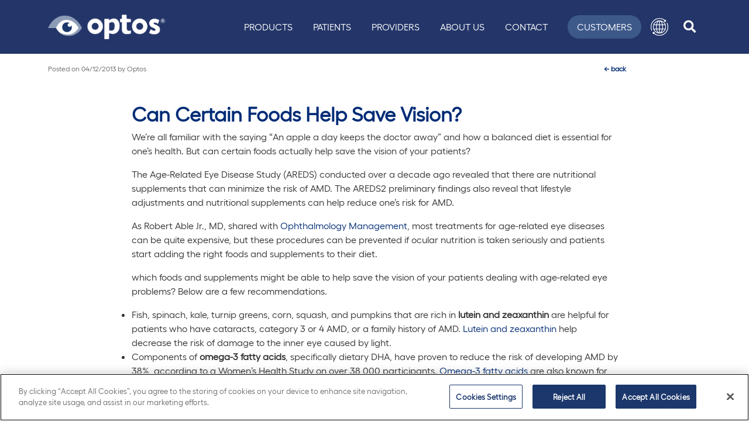

--- FILE ---
content_type: text/html; charset=utf-8
request_url: https://www.optos.com/blog/2013/april/can-certain-foods-help-save-vision/
body_size: 7119
content:



<!DOCTYPE html>
<html lang="en">
<head>
            <!-- OneTrust Cookies Consent Notice start for optos.com -->
            <script nonce="56dwxEXE5zft2qsVoBpos4Of6KSubUphjqGQRyA9wcw=" type="text/javascript" src="https://cdn.cookielaw.org/consent/b8491f43-321c-424d-aae3-ea92e8cfd361/OtAutoBlock.js"></script>
            <script nonce="56dwxEXE5zft2qsVoBpos4Of6KSubUphjqGQRyA9wcw=" src="https://cdn.cookielaw.org/scripttemplates/otSDKStub.js" data-document-language="true" type="text/javascript" charset="UTF-8" data-domain-script="b8491f43-321c-424d-aae3-ea92e8cfd361"></script>
            <script nonce="56dwxEXE5zft2qsVoBpos4Of6KSubUphjqGQRyA9wcw=" type="text/javascript">
                function OptanonWrapper() { }
            </script>
            <!-- OneTrust Cookies Consent Notice end for optos.com -->

    <meta charset="utf-8" />
    <meta http-equiv="X-UA-Compatible" content="IE=10" />
    <meta name="viewport" content="width=device-width, initial-scale=1.0" />
    <title>Can Certain Foods Help Save Vision?</title>



    <!-- Google Tag Manager -->
    <script nonce="56dwxEXE5zft2qsVoBpos4Of6KSubUphjqGQRyA9wcw=">
        (function (w, d, s, l, i) {
            w[l] = w[l] || []; w[l].push({
                'gtm.start':
                    new Date().getTime(), event: 'gtm.js'
            }); var f = d.getElementsByTagName(s)[0],
                j = d.createElement(s), dl = l != 'dataLayer' ? '&l=' + l : ''; j.async = true; j.src =
                    'https://www.googletagmanager.com/gtm.js?id=' + i + dl; var n = d.querySelector('[nonce]');
            n && j.setAttribute('nonce', n.nonce || n.getAttribute('nonce')); f.parentNode.insertBefore(j, f);
        })(window, document, 'script', 'dataLayer', 'GTM-N9GRX86');
    </script>
    <!-- End Google Tag Manager -->

        <meta name="description" content="We&#x2019;re all familiar with the saying &#x201C;An apple a day keeps the doctor away&#x201D; and how a balanced diet is essential for one&#x2019;s health. But can certain foods actually help save the vision of your patients?" />
    
    <link href="https://www.optos.com/blog/2013/april/can-certain-foods-help-save-vision/" rel="canonical">
  
        <!-- Default - no custom hreflang -->

    <link rel="stylesheet" href="/optos/css/optos.min.css?v=DL3KqO6w-gmWP-mw8mNqqyji7Fq7xsPLlq9MNGKAEkQ" />
    <link rel="shortcut icon" href="/favicon.ico" type="image/x-icon" />

    <script nonce="56dwxEXE5zft2qsVoBpos4Of6KSubUphjqGQRyA9wcw=">
!function(T,l,y){var S=T.location,k="script",D="instrumentationKey",C="ingestionendpoint",I="disableExceptionTracking",E="ai.device.",b="toLowerCase",w="crossOrigin",N="POST",e="appInsightsSDK",t=y.name||"appInsights";(y.name||T[e])&&(T[e]=t);var n=T[t]||function(d){var g=!1,f=!1,m={initialize:!0,queue:[],sv:"5",version:2,config:d};function v(e,t){var n={},a="Browser";return n[E+"id"]=a[b](),n[E+"type"]=a,n["ai.operation.name"]=S&&S.pathname||"_unknown_",n["ai.internal.sdkVersion"]="javascript:snippet_"+(m.sv||m.version),{time:function(){var e=new Date;function t(e){var t=""+e;return 1===t.length&&(t="0"+t),t}return e.getUTCFullYear()+"-"+t(1+e.getUTCMonth())+"-"+t(e.getUTCDate())+"T"+t(e.getUTCHours())+":"+t(e.getUTCMinutes())+":"+t(e.getUTCSeconds())+"."+((e.getUTCMilliseconds()/1e3).toFixed(3)+"").slice(2,5)+"Z"}(),iKey:e,name:"Microsoft.ApplicationInsights."+e.replace(/-/g,"")+"."+t,sampleRate:100,tags:n,data:{baseData:{ver:2}}}}var h=d.url||y.src;if(h){function a(e){var t,n,a,i,r,o,s,c,u,p,l;g=!0,m.queue=[],f||(f=!0,t=h,s=function(){var e={},t=d.connectionString;if(t)for(var n=t.split(";"),a=0;a<n.length;a++){var i=n[a].split("=");2===i.length&&(e[i[0][b]()]=i[1])}if(!e[C]){var r=e.endpointsuffix,o=r?e.location:null;e[C]="https://"+(o?o+".":"")+"dc."+(r||"services.visualstudio.com")}return e}(),c=s[D]||d[D]||"",u=s[C],p=u?u+"/v2/track":d.endpointUrl,(l=[]).push((n="SDK LOAD Failure: Failed to load Application Insights SDK script (See stack for details)",a=t,i=p,(o=(r=v(c,"Exception")).data).baseType="ExceptionData",o.baseData.exceptions=[{typeName:"SDKLoadFailed",message:n.replace(/\./g,"-"),hasFullStack:!1,stack:n+"\nSnippet failed to load ["+a+"] -- Telemetry is disabled\nHelp Link: https://go.microsoft.com/fwlink/?linkid=2128109\nHost: "+(S&&S.pathname||"_unknown_")+"\nEndpoint: "+i,parsedStack:[]}],r)),l.push(function(e,t,n,a){var i=v(c,"Message"),r=i.data;r.baseType="MessageData";var o=r.baseData;return o.message='AI (Internal): 99 message:"'+("SDK LOAD Failure: Failed to load Application Insights SDK script (See stack for details) ("+n+")").replace(/\"/g,"")+'"',o.properties={endpoint:a},i}(0,0,t,p)),function(e,t){if(JSON){var n=T.fetch;if(n&&!y.useXhr)n(t,{method:N,body:JSON.stringify(e),mode:"cors"});else if(XMLHttpRequest){var a=new XMLHttpRequest;a.open(N,t),a.setRequestHeader("Content-type","application/json"),a.send(JSON.stringify(e))}}}(l,p))}function i(e,t){f||setTimeout(function(){!t&&m.core||a()},500)}var e=function(){var n=l.createElement(k);n.src=h;var e=y[w];return!e&&""!==e||"undefined"==n[w]||(n[w]=e),n.onload=i,n.onerror=a,n.onreadystatechange=function(e,t){"loaded"!==n.readyState&&"complete"!==n.readyState||i(0,t)},n}();y.ld<0?l.getElementsByTagName("head")[0].appendChild(e):setTimeout(function(){l.getElementsByTagName(k)[0].parentNode.appendChild(e)},y.ld||0)}try{m.cookie=l.cookie}catch(p){}function t(e){for(;e.length;)!function(t){m[t]=function(){var e=arguments;g||m.queue.push(function(){m[t].apply(m,e)})}}(e.pop())}var n="track",r="TrackPage",o="TrackEvent";t([n+"Event",n+"PageView",n+"Exception",n+"Trace",n+"DependencyData",n+"Metric",n+"PageViewPerformance","start"+r,"stop"+r,"start"+o,"stop"+o,"addTelemetryInitializer","setAuthenticatedUserContext","clearAuthenticatedUserContext","flush"]),m.SeverityLevel={Verbose:0,Information:1,Warning:2,Error:3,Critical:4};var s=(d.extensionConfig||{}).ApplicationInsightsAnalytics||{};if(!0!==d[I]&&!0!==s[I]){var c="onerror";t(["_"+c]);var u=T[c];T[c]=function(e,t,n,a,i){var r=u&&u(e,t,n,a,i);return!0!==r&&m["_"+c]({message:e,url:t,lineNumber:n,columnNumber:a,error:i}),r},d.autoExceptionInstrumented=!0}return m}(y.cfg);function a(){y.onInit&&y.onInit(n)}(T[t]=n).queue&&0===n.queue.length?(n.queue.push(a),n.trackPageView({})):a()}(window,document,{src: "https://js.monitor.azure.com/scripts/b/ai.2.gbl.min.js", crossOrigin: "anonymous", cfg: { instrumentationKey:'02ed7ca9-4e20-4c22-b37d-4fe59976961e' }});
</script>

</head>

<body class="body-container">

    <!-- Google Tag Manager (noscript) -->
    <noscript>
        <iframe src="https://www.googletagmanager.com/ns.html?id=GTM-N9GRX86"
        height="0" width="0" style="display:none;visibility:hidden"></iframe></noscript>
    <!-- End Google Tag Manager (noscript) -->

    <div id="overlay"></div>

    <!-- check for login -->


    

    



<header class="sticky-top" id="top">
    <a href="#main" class="skip-link">Skip to main content</a>
    <div id="headerNavContainer" class="headernav-container container-lg d-lg-flex">
        <nav class="navbar navbar-expand-lg main-nav">
            <div class="brand-div">
                <a href="/" title="Optos" class="navbar-brand navbar-header-logo" aria-label="Go to Optos homepage">
                    <img loading="lazy" src="/globalassets/public/optos-logo-rgb-white-with-color-eye.png" alt="optos" class="w-100" style="height: auto;" width="200" height="41" />
                </a>
            </div>
            <div class="navbar-toggler-div">

                <div class="mobile-items-div">

                    <div id="mobile-search-button-div" class="nav-hover search-btn">
                        <!-- Button trigger modal -->
                        <a id="search-button"
                           role="search"
                           class="btn text-center-lg text-uppercase text-nowrap search-link header-search-btn"
                           aria-label="search icon"
                           data-bs-toggle="modal"
                           data-bs-target="#searchModal"
                           href="#">
                            <div class="fas fa-search search-icon fa-lg" aria-hidden="true"></div>
                        </a>
                    </div>
                </div>

                <button class="navbar-toggler border-0 text-white" type="button" data-bs-toggle="collapse" data-bs-target="#mainNavMenu" aria-controls="mainNavMenu" aria-expanded="false" aria-label="Toggle navigation">
                    <span class="sr-only">Toggle navigation</span>
                    <i class="fas fa-bars op-hamburger"></i>
                </button>
            </div>

            <div class="collapse navbar-collapse justify-content-end" id="mainNavMenu">
                    <ul class="navbar-nav">
                            <li class="nav-item nav-hover">
                                <a class="nav-link text-uppercase text-white text-nowrap" href="/products/">Products</a>
                            </li>
                            <li class="nav-item nav-hover">
                                <a class="nav-link text-uppercase text-white text-nowrap" href="/patients/">Patients</a>
                            </li>
                            <li class="nav-item nav-hover">
                                <a class="nav-link text-uppercase text-white text-nowrap" href="/providers/">Providers</a>
                            </li>
                            <li class="nav-item nav-hover">
                                <a class="nav-link text-uppercase text-white text-nowrap" href="/about/">About Us</a>
                            </li>
                            <li class="nav-item nav-hover">
                                <a class="nav-link text-uppercase text-white text-nowrap" href="/contact-us/">Contact</a>
                            </li>
                    </ul>

                <div class="cls-div">
                    <div class="d-flex align-items-center justify-content-end w-100">
                        <ul class="secondary d-flex container">
                            <li class="nav-hover customer-btn">
                                <a class="text-center-lg text-uppercase text-nowrap" href="/customers/">Customers</a>
                            </li>
                            <li class="nav-hover lang-btn dropdown">
                                <a class="text-center-lg text-uppercase text-nowrap lang-link"
                                   role="button" href="#"
                                   data-bs-toggle="dropdown"
                                   aria-expanded="false"
                                   aria-label="language menu"
                                   id="menuOffset" data-offset="10,20">
                                    <div class="lang-img-div">
                                        <img loading="lazy" src="/images/Vector_Smart_Object.png" alt="Language Menu" width="30" height="30" />
                                    </div>
                                </a>
                                <div class="dropdown-menu dropdown-menu-right lang-dropdown" aria-labelledby="menuOffset">
                                    <div class="white-line"></div>

                                            <a class="active dropdown-item available-language language-selector-wrapper language-selector-modal" href="https://www.optos.com/blog/2013/april/can-certain-foods-help-save-vision/" data-language-code="en" data-language-url="https://www.optos.com/blog/2013/april/can-certain-foods-help-save-vision/?epslanguage=en">English</a>


                                </div>
                            </li>
                            <li id="search-button-div" class="nav-hover search-btn">
                                <!-- Button trigger modal -->
                                <a id="search-button"
                                   role="search"
                                   class="btn text-center-lg text-uppercase text-nowrap search-link header-search-btn"
                                   aria-label="search icon"
                                   data-bs-toggle="modal"
                                   data-bs-target="#searchModal"
                                   href="#">
                                    <div class="fas fa-search search-icon fa-lg" aria-hidden="true"></div>
                                </a>
                            </li>
                            <!-- Modal -->
                        </ul>
                    </div>
                </div>

            </div>

        </nav>
    </div>
</header>


<!-- Modal -->
<div class="modal fade" id="searchModal" tabindex="-1" aria-labelledby="exampleModalLabel" aria-hidden="true">
    <div class="modal-dialog mw-100">
        <div class="modal-content modal-xl">
            <div class="modal-header container">
                <button type="button" class="btn-close" data-bs-dismiss="modal" aria-label="Close"></button>
            </div>
            <div class="modal-body container">
                <div class="input-group-prepend">
                    <button type="submit" class="input-group-text main-nav-group-text border-0 bg-transparent" aria-label="navheader-search-button" id="basic-addon1">
                        <i class="fas fa-search blue1" aria-hidden="true"></i>
                    </button>
                </div>
                <form action="/search/" method="get" class="inline-form" role="form">
                    <div class="input-group main-nav-seacrh-div">
                        <input type="text" tabindex="1" name="q" class="form-control h-auto bg-transparent border-0" placeholder="Search" aria-label="Search" aria-describedby="basic-addon1">
                    </div>
                </form>
            </div>
          
        </div>
    </div>
</div>


<div id="langModal" class="language-modal" style="display:none">

    <p>You are now leaving the Global site.</p>

    <a href="#" class="btn btn-primary" id="modalAccept">Ok</a>
    <a href="#" class="btn btn-default" id="modalCancel" style="border:1px solid #ccc;">Cancel</a>
</div>

<nav id="back2Top">
    <div class="top-icon"></div>
</nav>

    <main class="container" id="main">
        


<div class="post-page">
    <div class="row mb-5">

        <div class="col-10 mx-auto entry-meta">
            <span class="sep">Posted on</span>

                <time class="entry-date" datetime="4/12/2013 8:00:48 PM" pubdate="">04/12/2013</time>
            <span class="by-author">
                <span class="sep"> by </span>
                <span class="author vcard">
Optos                </span>
            </span>
        </div>
        <div class="col-2 float-end entry-meta">
            <a href="/blog/" aria-label="back"><span class="meta-nav"> ← </span>back</a>
        </div>
    </div>
    <div class="row">
        <div class="col-lg-9 col-md-9 col-sm-12 mx-auto entry-header">
                <h1 class="title">
                    Can Certain Foods Help Save Vision?
                </h1>
        </div>
        <div class="col-lg-9 col-md-9 col-sm-12 mx-auto">
            
<p>We&rsquo;re all familiar with the saying &ldquo;An apple a day keeps the doctor away&rdquo; and how a balanced diet is essential for one&rsquo;s health. But can certain foods actually help save the vision of your patients?</p>
<p>The Age-Related Eye Disease Study (AREDS) conducted over a decade ago revealed that there are nutritional supplements that can minimize the risk of AMD. The AREDS2 preliminary findings also reveal that lifestyle adjustments and nutritional supplements can help reduce one&rsquo;s risk for AMD.</p>
<p>As Robert Able Jr., MD, shared with <em><a href="https://www.ophthalmologymanagement.com/" target="_blank" rel="noopener">Ophthalmology Management</a></em>, most treatments for age-related eye diseases can be quite expensive, but these procedures can be prevented if ocular nutrition is taken seriously and patients start adding the right foods and supplements to their diet.</p>
<p>which foods and supplements might be able to help save the vision of your patients dealing with age-related eye problems? Below are a few recommendations.</p>
<ul>
<li>Fish, spinach, kale, turnip greens, corn, squash, and pumpkins that are rich in <strong>lutein and zeaxanthin</strong> are helpful for patients who have cataracts, category 3 or 4 AMD, or a family history of AMD. <a href="https://www.allaboutvision.com/nutrition/lutein.htm" target="_blank" rel="noopener">Lutein and zeaxanthin</a> help decrease the risk of damage to the inner eye caused by light.</li>
<li>Components of <strong>omega-3 fatty acids</strong>, specifically dietary DHA, have proven to reduce the risk of developing AMD by 38%, according to a Women&rsquo;s Health Study on over 38,000 participants. <a href="https://www.allaboutvision.com/nutrition/fatty_acid_1.htm" target="_blank" rel="noopener">Omega-3 fatty acids</a> are also known for protecting adult eyes from dry eye syndrome, aiding in draining intraocular fluid from the eye, and decreasing the risk of high eye pressure and glaucoma. Salmon, tuna, flaxseeds, walnuts, and leafy green vegetables are also recommended as sources of omega-3 fatty acids.</li>
<li>Nuts and seeds rich in <strong><a href="https://www.allaboutvision.com/nutrition/vitamin_e.htm" target="_blank" rel="noopener">vitamin E</a></strong> may also help prevent the development of cataracts and AMD. This antioxidant protects cell membranes throughout the body from damage caused by free radicals.</li>
</ul>
<p>Of course, comprehensive, preventive eye exams are an essential step toward good eye health, so be sure to encourage that your patients have regular exams in addition to maintaining a balanced diet. Exams that include ultra-widefield imaging help spot certain age-related eye issues in their earliest stages and can help save patients from significant vision loss.</p>
<p>Visit the Optos website to learn more about our ultra-widefield retinal imaging technology and our imaging devices.</p>
<p>&nbsp;</p>
<p><em>Image courtesy of <a href="https://www.freedigitalphotos.net/images/view_photog.php?photogid=3287" target="_blank" rel="noopener">lkunl</a> /&nbsp;</em><em><a href="https://www.freedigitalphotos.net/" target="_blank" rel="noopener">FreeDigitalPhotos.net</a></em></p>
<p>&nbsp;</p>
        </div>
    </div>


</div>

    </main>




    <footer id="footer" class="footer-main mt-4">

            <div class="footer-top">
                <div class="container footer-container">
                    <div class="row align-items-center align-items-md-start footer-row">

                        <div class="col-12 col-md-10 footer-col">

                            <div class="footer-nav-links container-fluid px-0">
                                <div class="row">
                                            <div class="footer-link-col col-12 col-sm-4 col-lg-3">
                                                <ul class="footer-nav">
                                                    <li class="nav-title">
                                                        <p>Optos</p>
                                                    </li>


                                                                <li class="nav-item">
                                                                    <a class="nav-link" href="/blog/" rel=" ">Blog</a>
                                                                </li>
                                                                <li class="nav-item">
                                                                    <a class="nav-link" href="https://careers.optos.com/" rel=" ">Careers</a>
                                                                </li>
                                                                <li class="nav-item">
                                                                    <a class="nav-link" href="/media-portal/" rel=" ">Media</a>
                                                                </li>
                                                                <li class="nav-item">
                                                                    <a class="nav-link" href="/press-releases/" rel=" ">News</a>
                                                                </li>
                                                                <li class="nav-item">
                                                                    <a class="nav-link" href="/about/" rel=" ">Our Story</a>
                                                                </li>
                                                                <li class="nav-item">
                                                                    <a class="nav-link" href="/products/" rel=" ">Products</a>
                                                                </li>

                                                </ul>
                                            </div>
                                            <div class="footer-link-col col-12 col-sm-4 col-lg-3">
                                                <ul class="footer-nav">
                                                    <li class="nav-title">
                                                        <p>Resources</p>
                                                    </li>


                                                                <li class="nav-item">
                                                                    <a class="nav-link" href="/providers/clinical-papers/" rel=" ">Clinical Studies</a>
                                                                </li>
                                                                <li class="nav-item">
                                                                    <a class="nav-link" href="/contact-us/" rel=" ">Contact Us</a>
                                                                </li>
                                                                <li class="nav-item">
                                                                    <a class="nav-link" href="/customers/" rel=" ">Customer Portal</a>
                                                                </li>
                                                                <li class="nav-item">
                                                                    <a class="nav-link" href="/distributors/" rel=" ">Distributor Portal</a>
                                                                </li>
                                                                <li class="nav-item">
                                                                    <a class="nav-link" href="/events/" rel=" ">Events</a>
                                                                </li>
                                                                <li class="nav-item">
                                                                    <a class="nav-link" href="/recognizing-pathology/" rel=" ">Image Library</a>
                                                                </li>
                                                                <li class="nav-item">
                                                                    <a class="nav-link" href="/support-portal/" rel=" ">Support Portal</a>
                                                                </li>
                                                                <li class="nav-item">
                                                                    <a class="nav-link" href="/sitemap.html" rel=" ">Sitemap</a>
                                                                </li>

                                                </ul>
                                            </div>
                                            <div class="footer-link-col col-12 col-sm-4 col-lg-3">
                                                <ul class="footer-nav">
                                                    <li class="nav-title">
                                                        <p>Legal</p>
                                                    </li>


                                                                <li class="nav-item">
                                                                    <a class="nav-link" href="/cookie-policy/" rel=" ">Cookie Policy</a>
                                                                </li>
                                                                <li class="nav-item">
                                                                    <a class="nav-link" href="/manage-preferences/" rel=" ">Manage Preferences</a>
                                                                </li>
                                                                <li class="nav-item">
                                                                    <a class="nav-link" href="/global-privacy-policy/" rel=" ">Privacy Policy</a>
                                                                </li>
                                                                <li class="nav-item">
                                                                    <a class="nav-link" href="/registered-in-scotland/" rel=" ">Registered in Scotland</a>
                                                                </li>
                                                                <li class="nav-item">
                                                                    <a class="nav-link" href="/globalassets/public/optos/2025-ukmsa.pdf" rel=" ">UK Modern Slavery Act</a>
                                                                </li>
                                                                <li class="nav-item">
                                                                    <a class="nav-link" href="https://www.nikon.com/company/sustainability/society-labor/human-rights/human_rights_policy.pdf" target="_blank" rel=" noopener noreferrer">Nikon Human Rights Policy</a>
                                                                </li>

                                                </ul>
                                            </div>
                                </div>
                            </div>

                        </div>

                        <div class="col-12 col-md-2 nikon-col d-flex justify-content-start justify-content-md-end">
                            <div class="nikon-footer-logo-div">
                                <img loading="lazy" src="/images/nikon_footer.jpg" class="nikon-footer-logo w-100" alt="A Nikon Company" width="84" height="84">
                            </div>
                        </div>
                        
                    </div>
                </div>
            </div>

            <div class="footer-hr">
                <div class="container footer-hr-container">
                    <div class="row footer-hr-row">
                        <div class="col-12 footer-hr-col">
                            <hr />
                        </div>
                    </div>
                </div>
            </div>

            <div class="footer-bottom">
                <div class="container footer-container">
                    <div class="row cr-sm-row align-items-center d-flex">
                        <div class="col-12 col-md-6 col-lg-8 cr-col">


<p class="m-0">&copy; 2025 Optos. Optos, optos and optomap are registered trademarks of Optos plc. UWF is an Optos trademark.</p>
                        </div>
                        <div class="col-12 col-md-6 col-lg-4 sm-col d-flex justify-content-center justify-content-md-end">


<ul class="nav sm-nav"><li class="block nav-item socialmediaitemblock  ">
<a href="https://www.facebook.com/Optos-458614660865726/" class="nav-link" target="_blank" rel="noopener" aria-label="Facebook">
        <div class="img-div">
            <img loading="lazy" class="icon" alt="Facebook" src="/globalassets/public/optos/social/icon-facebook.webp" />
        </div>
    </a>
 </li><li class="block nav-item socialmediaitemblock  ">
<a href="https://twitter.com/optosuwf" class="nav-link" target="_blank" rel="noopener" aria-label="X icon">
        <div class="img-div">
            <img loading="lazy" class="icon" alt="X icon" src="/globalassets/public/optos/social/icon-x.webp" />
        </div>
    </a>
 </li><li class="block nav-item socialmediaitemblock  ">
<a href="https://www.linkedin.com/company/optos/" class="nav-link" target="_blank" rel="noopener" aria-label="LinkedIn">
        <div class="img-div">
            <img loading="lazy" class="icon" alt="LinkedIn" src="/globalassets/public/optos/social/icon-linkedin.webp" />
        </div>
    </a>
 </li><li class="block nav-item socialmediaitemblock  ">
<a href="https://www.youtube.com/user/OptosPlc" class="nav-link" target="_blank" rel="noopener" aria-label="YouTube">
        <div class="img-div">
            <img loading="lazy" class="icon" alt="YouTube" src="/globalassets/public/optos/social/icon-youtube.webp" />
        </div>
    </a>
 </li><li class="block nav-item socialmediaitemblock  ">
<a href="https://www.instagram.com/optomap/" class="nav-link" target="_blank" rel="noopener" aria-label="Instagram">
        <div class="img-div">
            <img loading="lazy" class="icon" alt="Instagram" src="/globalassets/public/optos/social/icon-instagram.webp" />
        </div>
    </a>
 </li><li class="block nav-item socialmediaitemblock  ">
<a href="https://www.optos.com/blog/" class="nav-link" target="_blank" rel="noopener" aria-label="Blog">
        <div class="img-div">
            <img loading="lazy" class="icon" alt="Blog" src="/globalassets/public/optos/social/icon-blog.webp" />
        </div>
    </a>
 </li></ul>
                        </div>
                    </div>
                </div>
            </div>
        </footer>



    <script nonce="56dwxEXE5zft2qsVoBpos4Of6KSubUphjqGQRyA9wcw=" src="/optos/js/optos.min.js?v=8Oj8_4CYb7wgbvtOBsGO8Nt06e2DcX0SL-4tiPYtm24" defer></script>


    <script defer="true" nonce="56dwxEXE5zft2qsVoBpos4Of6KSubUphjqGQRyA9wcw=" src="/Util/Find/epi-util/find.js"></script>
<script nonce="56dwxEXE5zft2qsVoBpos4Of6KSubUphjqGQRyA9wcw=">
document.addEventListener('DOMContentLoaded',function(){if(typeof FindApi === 'function'){var api = new FindApi();api.setApplicationUrl('/');api.setServiceApiBaseUrl('/find_v2/');api.processEventFromCurrentUri();api.bindWindowEvents();api.bindAClickEvent();api.sendBufferedEvents();}})
</script>


</body>
</html>


--- FILE ---
content_type: text/css
request_url: https://www.optos.com/optos/css/optos.min.css?v=DL3KqO6w-gmWP-mw8mNqqyji7Fq7xsPLlq9MNGKAEkQ
body_size: 105069
content:
@charset "UTF-8";
/*!
 * Font Awesome Free 5.15.4 by @fontawesome - https://fontawesome.com
 * License - https://fontawesome.com/license/free (Icons: CC BY 4.0, Fonts: SIL OFL 1.1, Code: MIT License)
 */@import "/static/css/multiselect.css";.fa,.fab,.fad,.fal,.far,.fas{-moz-osx-font-smoothing:grayscale;-webkit-font-smoothing:antialiased;display:inline-block;font-style:normal;font-variant:normal;line-height:1;text-rendering:auto}.fa-lg{font-size:1.3333333333em;line-height:.75em;vertical-align:-.0667em}.fa-xs{font-size:.75em}.fa-sm{font-size:.875em}.fa-1x{font-size:1em}.fa-2x{font-size:2em}.fa-3x{font-size:3em}.fa-4x{font-size:4em}.fa-5x{font-size:5em}.fa-6x{font-size:6em}.fa-7x{font-size:7em}.fa-8x{font-size:8em}.fa-9x{font-size:9em}.fa-10x{font-size:10em}.fa-fw{text-align:center;width:1.25em}.fa-ul{list-style-type:none;margin-left:2.5em;padding-left:0}.fa-ul>li{position:relative}.fa-li{left:-2em;line-height:inherit;position:absolute;text-align:center;width:2em}.fa-border{border:.08em solid #eee;border-radius:.1em;padding:.2em .25em .15em}.fa-pull-left{float:left}.fa-pull-right{float:right}.fa.fa-pull-left,.fab.fa-pull-left,.fal.fa-pull-left,.far.fa-pull-left,.fas.fa-pull-left{margin-right:.3em}.fa.fa-pull-right,.fab.fa-pull-right,.fal.fa-pull-right,.far.fa-pull-right,.fas.fa-pull-right{margin-left:.3em}.fa-spin{animation:fa-spin 2s linear infinite}.fa-pulse{animation:fa-spin 1s steps(8) infinite}@keyframes fa-spin{0%{transform:rotate(0deg)}to{transform:rotate(1turn)}}.fa-rotate-90{-ms-filter:"progid:DXImageTransform.Microsoft.BasicImage(rotation=1)";transform:rotate(90deg)}.fa-rotate-180{-ms-filter:"progid:DXImageTransform.Microsoft.BasicImage(rotation=2)";transform:rotate(180deg)}.fa-rotate-270{-ms-filter:"progid:DXImageTransform.Microsoft.BasicImage(rotation=3)";transform:rotate(270deg)}.fa-flip-horizontal{-ms-filter:"progid:DXImageTransform.Microsoft.BasicImage(rotation=0, mirror=1)";transform:scaleX(-1)}.fa-flip-vertical{transform:scaleY(-1)}.fa-flip-both,.fa-flip-horizontal.fa-flip-vertical,.fa-flip-vertical{-ms-filter:"progid:DXImageTransform.Microsoft.BasicImage(rotation=2, mirror=1)"}.fa-flip-both,.fa-flip-horizontal.fa-flip-vertical{transform:scale(-1)}:root .fa-flip-both,:root .fa-flip-horizontal,:root .fa-flip-vertical,:root .fa-rotate-180,:root .fa-rotate-270,:root .fa-rotate-90{filter:none}.fa-stack{display:inline-block;height:2em;line-height:2em;position:relative;vertical-align:middle;width:2.5em}.fa-stack-1x,.fa-stack-2x{left:0;position:absolute;text-align:center;width:100%}.fa-stack-1x{line-height:inherit}.fa-stack-2x{font-size:2em}.fa-inverse{color:#fff}.fa-500px:before{content:"\f26e"}.fa-accessible-icon:before{content:"\f368"}.fa-accusoft:before{content:"\f369"}.fa-acquisitions-incorporated:before{content:"\f6af"}.fa-ad:before{content:"\f641"}.fa-address-book:before{content:"\f2b9"}.fa-address-card:before{content:"\f2bb"}.fa-adjust:before{content:"\f042"}.fa-adn:before{content:"\f170"}.fa-adversal:before{content:"\f36a"}.fa-affiliatetheme:before{content:"\f36b"}.fa-air-freshener:before{content:"\f5d0"}.fa-airbnb:before{content:"\f834"}.fa-algolia:before{content:"\f36c"}.fa-align-center:before{content:"\f037"}.fa-align-justify:before{content:"\f039"}.fa-align-left:before{content:"\f036"}.fa-align-right:before{content:"\f038"}.fa-alipay:before{content:"\f642"}.fa-allergies:before{content:"\f461"}.fa-amazon:before{content:"\f270"}.fa-amazon-pay:before{content:"\f42c"}.fa-ambulance:before{content:"\f0f9"}.fa-american-sign-language-interpreting:before{content:"\f2a3"}.fa-amilia:before{content:"\f36d"}.fa-anchor:before{content:"\f13d"}.fa-android:before{content:"\f17b"}.fa-angellist:before{content:"\f209"}.fa-angle-double-down:before{content:"\f103"}.fa-angle-double-left:before{content:"\f100"}.fa-angle-double-right:before{content:"\f101"}.fa-angle-double-up:before{content:"\f102"}.fa-angle-down:before{content:"\f107"}.fa-angle-left:before{content:"\f104"}.fa-angle-right:before{content:"\f105"}.fa-angle-up:before{content:"\f106"}.fa-angry:before{content:"\f556"}.fa-angrycreative:before{content:"\f36e"}.fa-angular:before{content:"\f420"}.fa-ankh:before{content:"\f644"}.fa-app-store:before{content:"\f36f"}.fa-app-store-ios:before{content:"\f370"}.fa-apper:before{content:"\f371"}.fa-apple:before{content:"\f179"}.fa-apple-alt:before{content:"\f5d1"}.fa-apple-pay:before{content:"\f415"}.fa-archive:before{content:"\f187"}.fa-archway:before{content:"\f557"}.fa-arrow-alt-circle-down:before{content:"\f358"}.fa-arrow-alt-circle-left:before{content:"\f359"}.fa-arrow-alt-circle-right:before{content:"\f35a"}.fa-arrow-alt-circle-up:before{content:"\f35b"}.fa-arrow-circle-down:before{content:"\f0ab"}.fa-arrow-circle-left:before{content:"\f0a8"}.fa-arrow-circle-right:before{content:"\f0a9"}.fa-arrow-circle-up:before{content:"\f0aa"}.fa-arrow-down:before{content:"\f063"}.fa-arrow-left:before{content:"\f060"}.fa-arrow-right:before{content:"\f061"}.fa-arrow-up:before{content:"\f062"}.fa-arrows-alt:before{content:"\f0b2"}.fa-arrows-alt-h:before{content:"\f337"}.fa-arrows-alt-v:before{content:"\f338"}.fa-artstation:before{content:"\f77a"}.fa-assistive-listening-systems:before{content:"\f2a2"}.fa-asterisk:before{content:"\f069"}.fa-asymmetrik:before{content:"\f372"}.fa-at:before{content:"\f1fa"}.fa-atlas:before{content:"\f558"}.fa-atlassian:before{content:"\f77b"}.fa-atom:before{content:"\f5d2"}.fa-audible:before{content:"\f373"}.fa-audio-description:before{content:"\f29e"}.fa-autoprefixer:before{content:"\f41c"}.fa-avianex:before{content:"\f374"}.fa-aviato:before{content:"\f421"}.fa-award:before{content:"\f559"}.fa-aws:before{content:"\f375"}.fa-baby:before{content:"\f77c"}.fa-baby-carriage:before{content:"\f77d"}.fa-backspace:before{content:"\f55a"}.fa-backward:before{content:"\f04a"}.fa-bacon:before{content:"\f7e5"}.fa-bacteria:before{content:"\e059"}.fa-bacterium:before{content:"\e05a"}.fa-bahai:before{content:"\f666"}.fa-balance-scale:before{content:"\f24e"}.fa-balance-scale-left:before{content:"\f515"}.fa-balance-scale-right:before{content:"\f516"}.fa-ban:before{content:"\f05e"}.fa-band-aid:before{content:"\f462"}.fa-bandcamp:before{content:"\f2d5"}.fa-barcode:before{content:"\f02a"}.fa-bars:before{content:"\f0c9"}.fa-baseball-ball:before{content:"\f433"}.fa-basketball-ball:before{content:"\f434"}.fa-bath:before{content:"\f2cd"}.fa-battery-empty:before{content:"\f244"}.fa-battery-full:before{content:"\f240"}.fa-battery-half:before{content:"\f242"}.fa-battery-quarter:before{content:"\f243"}.fa-battery-three-quarters:before{content:"\f241"}.fa-battle-net:before{content:"\f835"}.fa-bed:before{content:"\f236"}.fa-beer:before{content:"\f0fc"}.fa-behance:before{content:"\f1b4"}.fa-behance-square:before{content:"\f1b5"}.fa-bell:before{content:"\f0f3"}.fa-bell-slash:before{content:"\f1f6"}.fa-bezier-curve:before{content:"\f55b"}.fa-bible:before{content:"\f647"}.fa-bicycle:before{content:"\f206"}.fa-biking:before{content:"\f84a"}.fa-bimobject:before{content:"\f378"}.fa-binoculars:before{content:"\f1e5"}.fa-biohazard:before{content:"\f780"}.fa-birthday-cake:before{content:"\f1fd"}.fa-bitbucket:before{content:"\f171"}.fa-bitcoin:before{content:"\f379"}.fa-bity:before{content:"\f37a"}.fa-black-tie:before{content:"\f27e"}.fa-blackberry:before{content:"\f37b"}.fa-blender:before{content:"\f517"}.fa-blender-phone:before{content:"\f6b6"}.fa-blind:before{content:"\f29d"}.fa-blog:before{content:"\f781"}.fa-blogger:before{content:"\f37c"}.fa-blogger-b:before{content:"\f37d"}.fa-bluetooth:before{content:"\f293"}.fa-bluetooth-b:before{content:"\f294"}.fa-bold:before{content:"\f032"}.fa-bolt:before{content:"\f0e7"}.fa-bomb:before{content:"\f1e2"}.fa-bone:before{content:"\f5d7"}.fa-bong:before{content:"\f55c"}.fa-book:before{content:"\f02d"}.fa-book-dead:before{content:"\f6b7"}.fa-book-medical:before{content:"\f7e6"}.fa-book-open:before{content:"\f518"}.fa-book-reader:before{content:"\f5da"}.fa-bookmark:before{content:"\f02e"}.fa-bootstrap:before{content:"\f836"}.fa-border-all:before{content:"\f84c"}.fa-border-none:before{content:"\f850"}.fa-border-style:before{content:"\f853"}.fa-bowling-ball:before{content:"\f436"}.fa-box:before{content:"\f466"}.fa-box-open:before{content:"\f49e"}.fa-box-tissue:before{content:"\e05b"}.fa-boxes:before{content:"\f468"}.fa-braille:before{content:"\f2a1"}.fa-brain:before{content:"\f5dc"}.fa-bread-slice:before{content:"\f7ec"}.fa-briefcase:before{content:"\f0b1"}.fa-briefcase-medical:before{content:"\f469"}.fa-broadcast-tower:before{content:"\f519"}.fa-broom:before{content:"\f51a"}.fa-brush:before{content:"\f55d"}.fa-btc:before{content:"\f15a"}.fa-buffer:before{content:"\f837"}.fa-bug:before{content:"\f188"}.fa-building:before{content:"\f1ad"}.fa-bullhorn:before{content:"\f0a1"}.fa-bullseye:before{content:"\f140"}.fa-burn:before{content:"\f46a"}.fa-buromobelexperte:before{content:"\f37f"}.fa-bus:before{content:"\f207"}.fa-bus-alt:before{content:"\f55e"}.fa-business-time:before{content:"\f64a"}.fa-buy-n-large:before{content:"\f8a6"}.fa-buysellads:before{content:"\f20d"}.fa-calculator:before{content:"\f1ec"}.fa-calendar:before{content:"\f133"}.fa-calendar-alt:before{content:"\f073"}.fa-calendar-check:before{content:"\f274"}.fa-calendar-day:before{content:"\f783"}.fa-calendar-minus:before{content:"\f272"}.fa-calendar-plus:before{content:"\f271"}.fa-calendar-times:before{content:"\f273"}.fa-calendar-week:before{content:"\f784"}.fa-camera:before{content:"\f030"}.fa-camera-retro:before{content:"\f083"}.fa-campground:before{content:"\f6bb"}.fa-canadian-maple-leaf:before{content:"\f785"}.fa-candy-cane:before{content:"\f786"}.fa-cannabis:before{content:"\f55f"}.fa-capsules:before{content:"\f46b"}.fa-car:before{content:"\f1b9"}.fa-car-alt:before{content:"\f5de"}.fa-car-battery:before{content:"\f5df"}.fa-car-crash:before{content:"\f5e1"}.fa-car-side:before{content:"\f5e4"}.fa-caravan:before{content:"\f8ff"}.fa-caret-down:before{content:"\f0d7"}.fa-caret-left:before{content:"\f0d9"}.fa-caret-right:before{content:"\f0da"}.fa-caret-square-down:before{content:"\f150"}.fa-caret-square-left:before{content:"\f191"}.fa-caret-square-right:before{content:"\f152"}.fa-caret-square-up:before{content:"\f151"}.fa-caret-up:before{content:"\f0d8"}.fa-carrot:before{content:"\f787"}.fa-cart-arrow-down:before{content:"\f218"}.fa-cart-plus:before{content:"\f217"}.fa-cash-register:before{content:"\f788"}.fa-cat:before{content:"\f6be"}.fa-cc-amazon-pay:before{content:"\f42d"}.fa-cc-amex:before{content:"\f1f3"}.fa-cc-apple-pay:before{content:"\f416"}.fa-cc-diners-club:before{content:"\f24c"}.fa-cc-discover:before{content:"\f1f2"}.fa-cc-jcb:before{content:"\f24b"}.fa-cc-mastercard:before{content:"\f1f1"}.fa-cc-paypal:before{content:"\f1f4"}.fa-cc-stripe:before{content:"\f1f5"}.fa-cc-visa:before{content:"\f1f0"}.fa-centercode:before{content:"\f380"}.fa-centos:before{content:"\f789"}.fa-certificate:before{content:"\f0a3"}.fa-chair:before{content:"\f6c0"}.fa-chalkboard:before{content:"\f51b"}.fa-chalkboard-teacher:before{content:"\f51c"}.fa-charging-station:before{content:"\f5e7"}.fa-chart-area:before{content:"\f1fe"}.fa-chart-bar:before{content:"\f080"}.fa-chart-line:before{content:"\f201"}.fa-chart-pie:before{content:"\f200"}.fa-check:before{content:"\f00c"}.fa-check-circle:before{content:"\f058"}.fa-check-double:before{content:"\f560"}.fa-check-square:before{content:"\f14a"}.fa-cheese:before{content:"\f7ef"}.fa-chess:before{content:"\f439"}.fa-chess-bishop:before{content:"\f43a"}.fa-chess-board:before{content:"\f43c"}.fa-chess-king:before{content:"\f43f"}.fa-chess-knight:before{content:"\f441"}.fa-chess-pawn:before{content:"\f443"}.fa-chess-queen:before{content:"\f445"}.fa-chess-rook:before{content:"\f447"}.fa-chevron-circle-down:before{content:"\f13a"}.fa-chevron-circle-left:before{content:"\f137"}.fa-chevron-circle-right:before{content:"\f138"}.fa-chevron-circle-up:before{content:"\f139"}.fa-chevron-down:before{content:"\f078"}.fa-chevron-left:before{content:"\f053"}.fa-chevron-right:before{content:"\f054"}.fa-chevron-up:before{content:"\f077"}.fa-child:before{content:"\f1ae"}.fa-chrome:before{content:"\f268"}.fa-chromecast:before{content:"\f838"}.fa-church:before{content:"\f51d"}.fa-circle:before{content:"\f111"}.fa-circle-notch:before{content:"\f1ce"}.fa-city:before{content:"\f64f"}.fa-clinic-medical:before{content:"\f7f2"}.fa-clipboard:before{content:"\f328"}.fa-clipboard-check:before{content:"\f46c"}.fa-clipboard-list:before{content:"\f46d"}.fa-clock:before{content:"\f017"}.fa-clone:before{content:"\f24d"}.fa-closed-captioning:before{content:"\f20a"}.fa-cloud:before{content:"\f0c2"}.fa-cloud-download-alt:before{content:"\f381"}.fa-cloud-meatball:before{content:"\f73b"}.fa-cloud-moon:before{content:"\f6c3"}.fa-cloud-moon-rain:before{content:"\f73c"}.fa-cloud-rain:before{content:"\f73d"}.fa-cloud-showers-heavy:before{content:"\f740"}.fa-cloud-sun:before{content:"\f6c4"}.fa-cloud-sun-rain:before{content:"\f743"}.fa-cloud-upload-alt:before{content:"\f382"}.fa-cloudflare:before{content:"\e07d"}.fa-cloudscale:before{content:"\f383"}.fa-cloudsmith:before{content:"\f384"}.fa-cloudversify:before{content:"\f385"}.fa-cocktail:before{content:"\f561"}.fa-code:before{content:"\f121"}.fa-code-branch:before{content:"\f126"}.fa-codepen:before{content:"\f1cb"}.fa-codiepie:before{content:"\f284"}.fa-coffee:before{content:"\f0f4"}.fa-cog:before{content:"\f013"}.fa-cogs:before{content:"\f085"}.fa-coins:before{content:"\f51e"}.fa-columns:before{content:"\f0db"}.fa-comment:before{content:"\f075"}.fa-comment-alt:before{content:"\f27a"}.fa-comment-dollar:before{content:"\f651"}.fa-comment-dots:before{content:"\f4ad"}.fa-comment-medical:before{content:"\f7f5"}.fa-comment-slash:before{content:"\f4b3"}.fa-comments:before{content:"\f086"}.fa-comments-dollar:before{content:"\f653"}.fa-compact-disc:before{content:"\f51f"}.fa-compass:before{content:"\f14e"}.fa-compress:before{content:"\f066"}.fa-compress-alt:before{content:"\f422"}.fa-compress-arrows-alt:before{content:"\f78c"}.fa-concierge-bell:before{content:"\f562"}.fa-confluence:before{content:"\f78d"}.fa-connectdevelop:before{content:"\f20e"}.fa-contao:before{content:"\f26d"}.fa-cookie:before{content:"\f563"}.fa-cookie-bite:before{content:"\f564"}.fa-copy:before{content:"\f0c5"}.fa-copyright:before{content:"\f1f9"}.fa-cotton-bureau:before{content:"\f89e"}.fa-couch:before{content:"\f4b8"}.fa-cpanel:before{content:"\f388"}.fa-creative-commons:before{content:"\f25e"}.fa-creative-commons-by:before{content:"\f4e7"}.fa-creative-commons-nc:before{content:"\f4e8"}.fa-creative-commons-nc-eu:before{content:"\f4e9"}.fa-creative-commons-nc-jp:before{content:"\f4ea"}.fa-creative-commons-nd:before{content:"\f4eb"}.fa-creative-commons-pd:before{content:"\f4ec"}.fa-creative-commons-pd-alt:before{content:"\f4ed"}.fa-creative-commons-remix:before{content:"\f4ee"}.fa-creative-commons-sa:before{content:"\f4ef"}.fa-creative-commons-sampling:before{content:"\f4f0"}.fa-creative-commons-sampling-plus:before{content:"\f4f1"}.fa-creative-commons-share:before{content:"\f4f2"}.fa-creative-commons-zero:before{content:"\f4f3"}.fa-credit-card:before{content:"\f09d"}.fa-critical-role:before{content:"\f6c9"}.fa-crop:before{content:"\f125"}.fa-crop-alt:before{content:"\f565"}.fa-cross:before{content:"\f654"}.fa-crosshairs:before{content:"\f05b"}.fa-crow:before{content:"\f520"}.fa-crown:before{content:"\f521"}.fa-crutch:before{content:"\f7f7"}.fa-css3:before{content:"\f13c"}.fa-css3-alt:before{content:"\f38b"}.fa-cube:before{content:"\f1b2"}.fa-cubes:before{content:"\f1b3"}.fa-cut:before{content:"\f0c4"}.fa-cuttlefish:before{content:"\f38c"}.fa-d-and-d:before{content:"\f38d"}.fa-d-and-d-beyond:before{content:"\f6ca"}.fa-dailymotion:before{content:"\e052"}.fa-dashcube:before{content:"\f210"}.fa-database:before{content:"\f1c0"}.fa-deaf:before{content:"\f2a4"}.fa-deezer:before{content:"\e077"}.fa-delicious:before{content:"\f1a5"}.fa-democrat:before{content:"\f747"}.fa-deploydog:before{content:"\f38e"}.fa-deskpro:before{content:"\f38f"}.fa-desktop:before{content:"\f108"}.fa-dev:before{content:"\f6cc"}.fa-deviantart:before{content:"\f1bd"}.fa-dharmachakra:before{content:"\f655"}.fa-dhl:before{content:"\f790"}.fa-diagnoses:before{content:"\f470"}.fa-diaspora:before{content:"\f791"}.fa-dice:before{content:"\f522"}.fa-dice-d20:before{content:"\f6cf"}.fa-dice-d6:before{content:"\f6d1"}.fa-dice-five:before{content:"\f523"}.fa-dice-four:before{content:"\f524"}.fa-dice-one:before{content:"\f525"}.fa-dice-six:before{content:"\f526"}.fa-dice-three:before{content:"\f527"}.fa-dice-two:before{content:"\f528"}.fa-digg:before{content:"\f1a6"}.fa-digital-ocean:before{content:"\f391"}.fa-digital-tachograph:before{content:"\f566"}.fa-directions:before{content:"\f5eb"}.fa-discord:before{content:"\f392"}.fa-discourse:before{content:"\f393"}.fa-disease:before{content:"\f7fa"}.fa-divide:before{content:"\f529"}.fa-dizzy:before{content:"\f567"}.fa-dna:before{content:"\f471"}.fa-dochub:before{content:"\f394"}.fa-docker:before{content:"\f395"}.fa-dog:before{content:"\f6d3"}.fa-dollar-sign:before{content:"\f155"}.fa-dolly:before{content:"\f472"}.fa-dolly-flatbed:before{content:"\f474"}.fa-donate:before{content:"\f4b9"}.fa-door-closed:before{content:"\f52a"}.fa-door-open:before{content:"\f52b"}.fa-dot-circle:before{content:"\f192"}.fa-dove:before{content:"\f4ba"}.fa-download:before{content:"\f019"}.fa-draft2digital:before{content:"\f396"}.fa-drafting-compass:before{content:"\f568"}.fa-dragon:before{content:"\f6d5"}.fa-draw-polygon:before{content:"\f5ee"}.fa-dribbble:before{content:"\f17d"}.fa-dribbble-square:before{content:"\f397"}.fa-dropbox:before{content:"\f16b"}.fa-drum:before{content:"\f569"}.fa-drum-steelpan:before{content:"\f56a"}.fa-drumstick-bite:before{content:"\f6d7"}.fa-drupal:before{content:"\f1a9"}.fa-dumbbell:before{content:"\f44b"}.fa-dumpster:before{content:"\f793"}.fa-dumpster-fire:before{content:"\f794"}.fa-dungeon:before{content:"\f6d9"}.fa-dyalog:before{content:"\f399"}.fa-earlybirds:before{content:"\f39a"}.fa-ebay:before{content:"\f4f4"}.fa-edge:before{content:"\f282"}.fa-edge-legacy:before{content:"\e078"}.fa-edit:before{content:"\f044"}.fa-egg:before{content:"\f7fb"}.fa-eject:before{content:"\f052"}.fa-elementor:before{content:"\f430"}.fa-ellipsis-h:before{content:"\f141"}.fa-ellipsis-v:before{content:"\f142"}.fa-ello:before{content:"\f5f1"}.fa-ember:before{content:"\f423"}.fa-empire:before{content:"\f1d1"}.fa-envelope:before{content:"\f0e0"}.fa-envelope-open:before{content:"\f2b6"}.fa-envelope-open-text:before{content:"\f658"}.fa-envelope-square:before{content:"\f199"}.fa-envira:before{content:"\f299"}.fa-equals:before{content:"\f52c"}.fa-eraser:before{content:"\f12d"}.fa-erlang:before{content:"\f39d"}.fa-ethereum:before{content:"\f42e"}.fa-ethernet:before{content:"\f796"}.fa-etsy:before{content:"\f2d7"}.fa-euro-sign:before{content:"\f153"}.fa-evernote:before{content:"\f839"}.fa-exchange-alt:before{content:"\f362"}.fa-exclamation:before{content:"\f12a"}.fa-exclamation-circle:before{content:"\f06a"}.fa-exclamation-triangle:before{content:"\f071"}.fa-expand:before{content:"\f065"}.fa-expand-alt:before{content:"\f424"}.fa-expand-arrows-alt:before{content:"\f31e"}.fa-expeditedssl:before{content:"\f23e"}.fa-external-link-alt:before{content:"\f35d"}.fa-external-link-square-alt:before{content:"\f360"}.fa-eye:before{content:"\f06e"}.fa-eye-dropper:before{content:"\f1fb"}.fa-eye-slash:before{content:"\f070"}.fa-facebook:before{content:"\f09a"}.fa-facebook-f:before{content:"\f39e"}.fa-facebook-messenger:before{content:"\f39f"}.fa-facebook-square:before{content:"\f082"}.fa-fan:before{content:"\f863"}.fa-fantasy-flight-games:before{content:"\f6dc"}.fa-fast-backward:before{content:"\f049"}.fa-fast-forward:before{content:"\f050"}.fa-faucet:before{content:"\e005"}.fa-fax:before{content:"\f1ac"}.fa-feather:before{content:"\f52d"}.fa-feather-alt:before{content:"\f56b"}.fa-fedex:before{content:"\f797"}.fa-fedora:before{content:"\f798"}.fa-female:before{content:"\f182"}.fa-fighter-jet:before{content:"\f0fb"}.fa-figma:before{content:"\f799"}.fa-file:before{content:"\f15b"}.fa-file-alt:before{content:"\f15c"}.fa-file-archive:before{content:"\f1c6"}.fa-file-audio:before{content:"\f1c7"}.fa-file-code:before{content:"\f1c9"}.fa-file-contract:before{content:"\f56c"}.fa-file-csv:before{content:"\f6dd"}.fa-file-download:before{content:"\f56d"}.fa-file-excel:before{content:"\f1c3"}.fa-file-export:before{content:"\f56e"}.fa-file-image:before{content:"\f1c5"}.fa-file-import:before{content:"\f56f"}.fa-file-invoice:before{content:"\f570"}.fa-file-invoice-dollar:before{content:"\f571"}.fa-file-medical:before{content:"\f477"}.fa-file-medical-alt:before{content:"\f478"}.fa-file-pdf:before{content:"\f1c1"}.fa-file-powerpoint:before{content:"\f1c4"}.fa-file-prescription:before{content:"\f572"}.fa-file-signature:before{content:"\f573"}.fa-file-upload:before{content:"\f574"}.fa-file-video:before{content:"\f1c8"}.fa-file-word:before{content:"\f1c2"}.fa-fill:before{content:"\f575"}.fa-fill-drip:before{content:"\f576"}.fa-film:before{content:"\f008"}.fa-filter:before{content:"\f0b0"}.fa-fingerprint:before{content:"\f577"}.fa-fire:before{content:"\f06d"}.fa-fire-alt:before{content:"\f7e4"}.fa-fire-extinguisher:before{content:"\f134"}.fa-firefox:before{content:"\f269"}.fa-firefox-browser:before{content:"\e007"}.fa-first-aid:before{content:"\f479"}.fa-first-order:before{content:"\f2b0"}.fa-first-order-alt:before{content:"\f50a"}.fa-firstdraft:before{content:"\f3a1"}.fa-fish:before{content:"\f578"}.fa-fist-raised:before{content:"\f6de"}.fa-flag:before{content:"\f024"}.fa-flag-checkered:before{content:"\f11e"}.fa-flag-usa:before{content:"\f74d"}.fa-flask:before{content:"\f0c3"}.fa-flickr:before{content:"\f16e"}.fa-flipboard:before{content:"\f44d"}.fa-flushed:before{content:"\f579"}.fa-fly:before{content:"\f417"}.fa-folder:before{content:"\f07b"}.fa-folder-minus:before{content:"\f65d"}.fa-folder-open:before{content:"\f07c"}.fa-folder-plus:before{content:"\f65e"}.fa-font:before{content:"\f031"}.fa-font-awesome:before{content:"\f2b4"}.fa-font-awesome-alt:before{content:"\f35c"}.fa-font-awesome-flag:before{content:"\f425"}.fa-font-awesome-logo-full:before{content:"\f4e6"}.fa-fonticons:before{content:"\f280"}.fa-fonticons-fi:before{content:"\f3a2"}.fa-football-ball:before{content:"\f44e"}.fa-fort-awesome:before{content:"\f286"}.fa-fort-awesome-alt:before{content:"\f3a3"}.fa-forumbee:before{content:"\f211"}.fa-forward:before{content:"\f04e"}.fa-foursquare:before{content:"\f180"}.fa-free-code-camp:before{content:"\f2c5"}.fa-freebsd:before{content:"\f3a4"}.fa-frog:before{content:"\f52e"}.fa-frown:before{content:"\f119"}.fa-frown-open:before{content:"\f57a"}.fa-fulcrum:before{content:"\f50b"}.fa-funnel-dollar:before{content:"\f662"}.fa-futbol:before{content:"\f1e3"}.fa-galactic-republic:before{content:"\f50c"}.fa-galactic-senate:before{content:"\f50d"}.fa-gamepad:before{content:"\f11b"}.fa-gas-pump:before{content:"\f52f"}.fa-gavel:before{content:"\f0e3"}.fa-gem:before{content:"\f3a5"}.fa-genderless:before{content:"\f22d"}.fa-get-pocket:before{content:"\f265"}.fa-gg:before{content:"\f260"}.fa-gg-circle:before{content:"\f261"}.fa-ghost:before{content:"\f6e2"}.fa-gift:before{content:"\f06b"}.fa-gifts:before{content:"\f79c"}.fa-git:before{content:"\f1d3"}.fa-git-alt:before{content:"\f841"}.fa-git-square:before{content:"\f1d2"}.fa-github:before{content:"\f09b"}.fa-github-alt:before{content:"\f113"}.fa-github-square:before{content:"\f092"}.fa-gitkraken:before{content:"\f3a6"}.fa-gitlab:before{content:"\f296"}.fa-gitter:before{content:"\f426"}.fa-glass-cheers:before{content:"\f79f"}.fa-glass-martini:before{content:"\f000"}.fa-glass-martini-alt:before{content:"\f57b"}.fa-glass-whiskey:before{content:"\f7a0"}.fa-glasses:before{content:"\f530"}.fa-glide:before{content:"\f2a5"}.fa-glide-g:before{content:"\f2a6"}.fa-globe:before{content:"\f0ac"}.fa-globe-africa:before{content:"\f57c"}.fa-globe-americas:before{content:"\f57d"}.fa-globe-asia:before{content:"\f57e"}.fa-globe-europe:before{content:"\f7a2"}.fa-gofore:before{content:"\f3a7"}.fa-golf-ball:before{content:"\f450"}.fa-goodreads:before{content:"\f3a8"}.fa-goodreads-g:before{content:"\f3a9"}.fa-google:before{content:"\f1a0"}.fa-google-drive:before{content:"\f3aa"}.fa-google-pay:before{content:"\e079"}.fa-google-play:before{content:"\f3ab"}.fa-google-plus:before{content:"\f2b3"}.fa-google-plus-g:before{content:"\f0d5"}.fa-google-plus-square:before{content:"\f0d4"}.fa-google-wallet:before{content:"\f1ee"}.fa-gopuram:before{content:"\f664"}.fa-graduation-cap:before{content:"\f19d"}.fa-gratipay:before{content:"\f184"}.fa-grav:before{content:"\f2d6"}.fa-greater-than:before{content:"\f531"}.fa-greater-than-equal:before{content:"\f532"}.fa-grimace:before{content:"\f57f"}.fa-grin:before{content:"\f580"}.fa-grin-alt:before{content:"\f581"}.fa-grin-beam:before{content:"\f582"}.fa-grin-beam-sweat:before{content:"\f583"}.fa-grin-hearts:before{content:"\f584"}.fa-grin-squint:before{content:"\f585"}.fa-grin-squint-tears:before{content:"\f586"}.fa-grin-stars:before{content:"\f587"}.fa-grin-tears:before{content:"\f588"}.fa-grin-tongue:before{content:"\f589"}.fa-grin-tongue-squint:before{content:"\f58a"}.fa-grin-tongue-wink:before{content:"\f58b"}.fa-grin-wink:before{content:"\f58c"}.fa-grip-horizontal:before{content:"\f58d"}.fa-grip-lines:before{content:"\f7a4"}.fa-grip-lines-vertical:before{content:"\f7a5"}.fa-grip-vertical:before{content:"\f58e"}.fa-gripfire:before{content:"\f3ac"}.fa-grunt:before{content:"\f3ad"}.fa-guilded:before{content:"\e07e"}.fa-guitar:before{content:"\f7a6"}.fa-gulp:before{content:"\f3ae"}.fa-h-square:before{content:"\f0fd"}.fa-hacker-news:before{content:"\f1d4"}.fa-hacker-news-square:before{content:"\f3af"}.fa-hackerrank:before{content:"\f5f7"}.fa-hamburger:before{content:"\f805"}.fa-hammer:before{content:"\f6e3"}.fa-hamsa:before{content:"\f665"}.fa-hand-holding:before{content:"\f4bd"}.fa-hand-holding-heart:before{content:"\f4be"}.fa-hand-holding-medical:before{content:"\e05c"}.fa-hand-holding-usd:before{content:"\f4c0"}.fa-hand-holding-water:before{content:"\f4c1"}.fa-hand-lizard:before{content:"\f258"}.fa-hand-middle-finger:before{content:"\f806"}.fa-hand-paper:before{content:"\f256"}.fa-hand-peace:before{content:"\f25b"}.fa-hand-point-down:before{content:"\f0a7"}.fa-hand-point-left:before{content:"\f0a5"}.fa-hand-point-right:before{content:"\f0a4"}.fa-hand-point-up:before{content:"\f0a6"}.fa-hand-pointer:before{content:"\f25a"}.fa-hand-rock:before{content:"\f255"}.fa-hand-scissors:before{content:"\f257"}.fa-hand-sparkles:before{content:"\e05d"}.fa-hand-spock:before{content:"\f259"}.fa-hands:before{content:"\f4c2"}.fa-hands-helping:before{content:"\f4c4"}.fa-hands-wash:before{content:"\e05e"}.fa-handshake:before{content:"\f2b5"}.fa-handshake-alt-slash:before{content:"\e05f"}.fa-handshake-slash:before{content:"\e060"}.fa-hanukiah:before{content:"\f6e6"}.fa-hard-hat:before{content:"\f807"}.fa-hashtag:before{content:"\f292"}.fa-hat-cowboy:before{content:"\f8c0"}.fa-hat-cowboy-side:before{content:"\f8c1"}.fa-hat-wizard:before{content:"\f6e8"}.fa-hdd:before{content:"\f0a0"}.fa-head-side-cough:before{content:"\e061"}.fa-head-side-cough-slash:before{content:"\e062"}.fa-head-side-mask:before{content:"\e063"}.fa-head-side-virus:before{content:"\e064"}.fa-heading:before{content:"\f1dc"}.fa-headphones:before{content:"\f025"}.fa-headphones-alt:before{content:"\f58f"}.fa-headset:before{content:"\f590"}.fa-heart:before{content:"\f004"}.fa-heart-broken:before{content:"\f7a9"}.fa-heartbeat:before{content:"\f21e"}.fa-helicopter:before{content:"\f533"}.fa-highlighter:before{content:"\f591"}.fa-hiking:before{content:"\f6ec"}.fa-hippo:before{content:"\f6ed"}.fa-hips:before{content:"\f452"}.fa-hire-a-helper:before{content:"\f3b0"}.fa-history:before{content:"\f1da"}.fa-hive:before{content:"\e07f"}.fa-hockey-puck:before{content:"\f453"}.fa-holly-berry:before{content:"\f7aa"}.fa-home:before{content:"\f015"}.fa-hooli:before{content:"\f427"}.fa-hornbill:before{content:"\f592"}.fa-horse:before{content:"\f6f0"}.fa-horse-head:before{content:"\f7ab"}.fa-hospital:before{content:"\f0f8"}.fa-hospital-alt:before{content:"\f47d"}.fa-hospital-symbol:before{content:"\f47e"}.fa-hospital-user:before{content:"\f80d"}.fa-hot-tub:before{content:"\f593"}.fa-hotdog:before{content:"\f80f"}.fa-hotel:before{content:"\f594"}.fa-hotjar:before{content:"\f3b1"}.fa-hourglass:before{content:"\f254"}.fa-hourglass-end:before{content:"\f253"}.fa-hourglass-half:before{content:"\f252"}.fa-hourglass-start:before{content:"\f251"}.fa-house-damage:before{content:"\f6f1"}.fa-house-user:before{content:"\e065"}.fa-houzz:before{content:"\f27c"}.fa-hryvnia:before{content:"\f6f2"}.fa-html5:before{content:"\f13b"}.fa-hubspot:before{content:"\f3b2"}.fa-i-cursor:before{content:"\f246"}.fa-ice-cream:before{content:"\f810"}.fa-icicles:before{content:"\f7ad"}.fa-icons:before{content:"\f86d"}.fa-id-badge:before{content:"\f2c1"}.fa-id-card:before{content:"\f2c2"}.fa-id-card-alt:before{content:"\f47f"}.fa-ideal:before{content:"\e013"}.fa-igloo:before{content:"\f7ae"}.fa-image:before{content:"\f03e"}.fa-images:before{content:"\f302"}.fa-imdb:before{content:"\f2d8"}.fa-inbox:before{content:"\f01c"}.fa-indent:before{content:"\f03c"}.fa-industry:before{content:"\f275"}.fa-infinity:before{content:"\f534"}.fa-info:before{content:"\f129"}.fa-info-circle:before{content:"\f05a"}.fa-innosoft:before{content:"\e080"}.fa-instagram:before{content:"\f16d"}.fa-instagram-square:before{content:"\e055"}.fa-instalod:before{content:"\e081"}.fa-intercom:before{content:"\f7af"}.fa-internet-explorer:before{content:"\f26b"}.fa-invision:before{content:"\f7b0"}.fa-ioxhost:before{content:"\f208"}.fa-italic:before{content:"\f033"}.fa-itch-io:before{content:"\f83a"}.fa-itunes:before{content:"\f3b4"}.fa-itunes-note:before{content:"\f3b5"}.fa-java:before{content:"\f4e4"}.fa-jedi:before{content:"\f669"}.fa-jedi-order:before{content:"\f50e"}.fa-jenkins:before{content:"\f3b6"}.fa-jira:before{content:"\f7b1"}.fa-joget:before{content:"\f3b7"}.fa-joint:before{content:"\f595"}.fa-joomla:before{content:"\f1aa"}.fa-journal-whills:before{content:"\f66a"}.fa-js:before{content:"\f3b8"}.fa-js-square:before{content:"\f3b9"}.fa-jsfiddle:before{content:"\f1cc"}.fa-kaaba:before{content:"\f66b"}.fa-kaggle:before{content:"\f5fa"}.fa-key:before{content:"\f084"}.fa-keybase:before{content:"\f4f5"}.fa-keyboard:before{content:"\f11c"}.fa-keycdn:before{content:"\f3ba"}.fa-khanda:before{content:"\f66d"}.fa-kickstarter:before{content:"\f3bb"}.fa-kickstarter-k:before{content:"\f3bc"}.fa-kiss:before{content:"\f596"}.fa-kiss-beam:before{content:"\f597"}.fa-kiss-wink-heart:before{content:"\f598"}.fa-kiwi-bird:before{content:"\f535"}.fa-korvue:before{content:"\f42f"}.fa-landmark:before{content:"\f66f"}.fa-language:before{content:"\f1ab"}.fa-laptop:before{content:"\f109"}.fa-laptop-code:before{content:"\f5fc"}.fa-laptop-house:before{content:"\e066"}.fa-laptop-medical:before{content:"\f812"}.fa-laravel:before{content:"\f3bd"}.fa-lastfm:before{content:"\f202"}.fa-lastfm-square:before{content:"\f203"}.fa-laugh:before{content:"\f599"}.fa-laugh-beam:before{content:"\f59a"}.fa-laugh-squint:before{content:"\f59b"}.fa-laugh-wink:before{content:"\f59c"}.fa-layer-group:before{content:"\f5fd"}.fa-leaf:before{content:"\f06c"}.fa-leanpub:before{content:"\f212"}.fa-lemon:before{content:"\f094"}.fa-less:before{content:"\f41d"}.fa-less-than:before{content:"\f536"}.fa-less-than-equal:before{content:"\f537"}.fa-level-down-alt:before{content:"\f3be"}.fa-level-up-alt:before{content:"\f3bf"}.fa-life-ring:before{content:"\f1cd"}.fa-lightbulb:before{content:"\f0eb"}.fa-line:before{content:"\f3c0"}.fa-link:before{content:"\f0c1"}.fa-linkedin:before{content:"\f08c"}.fa-linkedin-in:before{content:"\f0e1"}.fa-linode:before{content:"\f2b8"}.fa-linux:before{content:"\f17c"}.fa-lira-sign:before{content:"\f195"}.fa-list:before{content:"\f03a"}.fa-list-alt:before{content:"\f022"}.fa-list-ol:before{content:"\f0cb"}.fa-list-ul:before{content:"\f0ca"}.fa-location-arrow:before{content:"\f124"}.fa-lock:before{content:"\f023"}.fa-lock-open:before{content:"\f3c1"}.fa-long-arrow-alt-down:before{content:"\f309"}.fa-long-arrow-alt-left:before{content:"\f30a"}.fa-long-arrow-alt-right:before{content:"\f30b"}.fa-long-arrow-alt-up:before{content:"\f30c"}.fa-low-vision:before{content:"\f2a8"}.fa-luggage-cart:before{content:"\f59d"}.fa-lungs:before{content:"\f604"}.fa-lungs-virus:before{content:"\e067"}.fa-lyft:before{content:"\f3c3"}.fa-magento:before{content:"\f3c4"}.fa-magic:before{content:"\f0d0"}.fa-magnet:before{content:"\f076"}.fa-mail-bulk:before{content:"\f674"}.fa-mailchimp:before{content:"\f59e"}.fa-male:before{content:"\f183"}.fa-mandalorian:before{content:"\f50f"}.fa-map:before{content:"\f279"}.fa-map-marked:before{content:"\f59f"}.fa-map-marked-alt:before{content:"\f5a0"}.fa-map-marker:before{content:"\f041"}.fa-map-marker-alt:before{content:"\f3c5"}.fa-map-pin:before{content:"\f276"}.fa-map-signs:before{content:"\f277"}.fa-markdown:before{content:"\f60f"}.fa-marker:before{content:"\f5a1"}.fa-mars:before{content:"\f222"}.fa-mars-double:before{content:"\f227"}.fa-mars-stroke:before{content:"\f229"}.fa-mars-stroke-h:before{content:"\f22b"}.fa-mars-stroke-v:before{content:"\f22a"}.fa-mask:before{content:"\f6fa"}.fa-mastodon:before{content:"\f4f6"}.fa-maxcdn:before{content:"\f136"}.fa-mdb:before{content:"\f8ca"}.fa-medal:before{content:"\f5a2"}.fa-medapps:before{content:"\f3c6"}.fa-medium:before{content:"\f23a"}.fa-medium-m:before{content:"\f3c7"}.fa-medkit:before{content:"\f0fa"}.fa-medrt:before{content:"\f3c8"}.fa-meetup:before{content:"\f2e0"}.fa-megaport:before{content:"\f5a3"}.fa-meh:before{content:"\f11a"}.fa-meh-blank:before{content:"\f5a4"}.fa-meh-rolling-eyes:before{content:"\f5a5"}.fa-memory:before{content:"\f538"}.fa-mendeley:before{content:"\f7b3"}.fa-menorah:before{content:"\f676"}.fa-mercury:before{content:"\f223"}.fa-meteor:before{content:"\f753"}.fa-microblog:before{content:"\e01a"}.fa-microchip:before{content:"\f2db"}.fa-microphone:before{content:"\f130"}.fa-microphone-alt:before{content:"\f3c9"}.fa-microphone-alt-slash:before{content:"\f539"}.fa-microphone-slash:before{content:"\f131"}.fa-microscope:before{content:"\f610"}.fa-microsoft:before{content:"\f3ca"}.fa-minus:before{content:"\f068"}.fa-minus-circle:before{content:"\f056"}.fa-minus-square:before{content:"\f146"}.fa-mitten:before{content:"\f7b5"}.fa-mix:before{content:"\f3cb"}.fa-mixcloud:before{content:"\f289"}.fa-mixer:before{content:"\e056"}.fa-mizuni:before{content:"\f3cc"}.fa-mobile:before{content:"\f10b"}.fa-mobile-alt:before{content:"\f3cd"}.fa-modx:before{content:"\f285"}.fa-monero:before{content:"\f3d0"}.fa-money-bill:before{content:"\f0d6"}.fa-money-bill-alt:before{content:"\f3d1"}.fa-money-bill-wave:before{content:"\f53a"}.fa-money-bill-wave-alt:before{content:"\f53b"}.fa-money-check:before{content:"\f53c"}.fa-money-check-alt:before{content:"\f53d"}.fa-monument:before{content:"\f5a6"}.fa-moon:before{content:"\f186"}.fa-mortar-pestle:before{content:"\f5a7"}.fa-mosque:before{content:"\f678"}.fa-motorcycle:before{content:"\f21c"}.fa-mountain:before{content:"\f6fc"}.fa-mouse:before{content:"\f8cc"}.fa-mouse-pointer:before{content:"\f245"}.fa-mug-hot:before{content:"\f7b6"}.fa-music:before{content:"\f001"}.fa-napster:before{content:"\f3d2"}.fa-neos:before{content:"\f612"}.fa-network-wired:before{content:"\f6ff"}.fa-neuter:before{content:"\f22c"}.fa-newspaper:before{content:"\f1ea"}.fa-nimblr:before{content:"\f5a8"}.fa-node:before{content:"\f419"}.fa-node-js:before{content:"\f3d3"}.fa-not-equal:before{content:"\f53e"}.fa-notes-medical:before{content:"\f481"}.fa-npm:before{content:"\f3d4"}.fa-ns8:before{content:"\f3d5"}.fa-nutritionix:before{content:"\f3d6"}.fa-object-group:before{content:"\f247"}.fa-object-ungroup:before{content:"\f248"}.fa-octopus-deploy:before{content:"\e082"}.fa-odnoklassniki:before{content:"\f263"}.fa-odnoklassniki-square:before{content:"\f264"}.fa-oil-can:before{content:"\f613"}.fa-old-republic:before{content:"\f510"}.fa-om:before{content:"\f679"}.fa-opencart:before{content:"\f23d"}.fa-openid:before{content:"\f19b"}.fa-opera:before{content:"\f26a"}.fa-optin-monster:before{content:"\f23c"}.fa-orcid:before{content:"\f8d2"}.fa-osi:before{content:"\f41a"}.fa-otter:before{content:"\f700"}.fa-outdent:before{content:"\f03b"}.fa-page4:before{content:"\f3d7"}.fa-pagelines:before{content:"\f18c"}.fa-pager:before{content:"\f815"}.fa-paint-brush:before{content:"\f1fc"}.fa-paint-roller:before{content:"\f5aa"}.fa-palette:before{content:"\f53f"}.fa-palfed:before{content:"\f3d8"}.fa-pallet:before{content:"\f482"}.fa-paper-plane:before{content:"\f1d8"}.fa-paperclip:before{content:"\f0c6"}.fa-parachute-box:before{content:"\f4cd"}.fa-paragraph:before{content:"\f1dd"}.fa-parking:before{content:"\f540"}.fa-passport:before{content:"\f5ab"}.fa-pastafarianism:before{content:"\f67b"}.fa-paste:before{content:"\f0ea"}.fa-patreon:before{content:"\f3d9"}.fa-pause:before{content:"\f04c"}.fa-pause-circle:before{content:"\f28b"}.fa-paw:before{content:"\f1b0"}.fa-paypal:before{content:"\f1ed"}.fa-peace:before{content:"\f67c"}.fa-pen:before{content:"\f304"}.fa-pen-alt:before{content:"\f305"}.fa-pen-fancy:before{content:"\f5ac"}.fa-pen-nib:before{content:"\f5ad"}.fa-pen-square:before{content:"\f14b"}.fa-pencil-alt:before{content:"\f303"}.fa-pencil-ruler:before{content:"\f5ae"}.fa-penny-arcade:before{content:"\f704"}.fa-people-arrows:before{content:"\e068"}.fa-people-carry:before{content:"\f4ce"}.fa-pepper-hot:before{content:"\f816"}.fa-perbyte:before{content:"\e083"}.fa-percent:before{content:"\f295"}.fa-percentage:before{content:"\f541"}.fa-periscope:before{content:"\f3da"}.fa-person-booth:before{content:"\f756"}.fa-phabricator:before{content:"\f3db"}.fa-phoenix-framework:before{content:"\f3dc"}.fa-phoenix-squadron:before{content:"\f511"}.fa-phone:before{content:"\f095"}.fa-phone-alt:before{content:"\f879"}.fa-phone-slash:before{content:"\f3dd"}.fa-phone-square:before{content:"\f098"}.fa-phone-square-alt:before{content:"\f87b"}.fa-phone-volume:before{content:"\f2a0"}.fa-photo-video:before{content:"\f87c"}.fa-php:before{content:"\f457"}.fa-pied-piper:before{content:"\f2ae"}.fa-pied-piper-alt:before{content:"\f1a8"}.fa-pied-piper-hat:before{content:"\f4e5"}.fa-pied-piper-pp:before{content:"\f1a7"}.fa-pied-piper-square:before{content:"\e01e"}.fa-piggy-bank:before{content:"\f4d3"}.fa-pills:before{content:"\f484"}.fa-pinterest:before{content:"\f0d2"}.fa-pinterest-p:before{content:"\f231"}.fa-pinterest-square:before{content:"\f0d3"}.fa-pizza-slice:before{content:"\f818"}.fa-place-of-worship:before{content:"\f67f"}.fa-plane:before{content:"\f072"}.fa-plane-arrival:before{content:"\f5af"}.fa-plane-departure:before{content:"\f5b0"}.fa-plane-slash:before{content:"\e069"}.fa-play:before{content:"\f04b"}.fa-play-circle:before{content:"\f144"}.fa-playstation:before{content:"\f3df"}.fa-plug:before{content:"\f1e6"}.fa-plus:before{content:"\f067"}.fa-plus-circle:before{content:"\f055"}.fa-plus-square:before{content:"\f0fe"}.fa-podcast:before{content:"\f2ce"}.fa-poll:before{content:"\f681"}.fa-poll-h:before{content:"\f682"}.fa-poo:before{content:"\f2fe"}.fa-poo-storm:before{content:"\f75a"}.fa-poop:before{content:"\f619"}.fa-portrait:before{content:"\f3e0"}.fa-pound-sign:before{content:"\f154"}.fa-power-off:before{content:"\f011"}.fa-pray:before{content:"\f683"}.fa-praying-hands:before{content:"\f684"}.fa-prescription:before{content:"\f5b1"}.fa-prescription-bottle:before{content:"\f485"}.fa-prescription-bottle-alt:before{content:"\f486"}.fa-print:before{content:"\f02f"}.fa-procedures:before{content:"\f487"}.fa-product-hunt:before{content:"\f288"}.fa-project-diagram:before{content:"\f542"}.fa-pump-medical:before{content:"\e06a"}.fa-pump-soap:before{content:"\e06b"}.fa-pushed:before{content:"\f3e1"}.fa-puzzle-piece:before{content:"\f12e"}.fa-python:before{content:"\f3e2"}.fa-qq:before{content:"\f1d6"}.fa-qrcode:before{content:"\f029"}.fa-question:before{content:"\f128"}.fa-question-circle:before{content:"\f059"}.fa-quidditch:before{content:"\f458"}.fa-quinscape:before{content:"\f459"}.fa-quora:before{content:"\f2c4"}.fa-quote-left:before{content:"\f10d"}.fa-quote-right:before{content:"\f10e"}.fa-quran:before{content:"\f687"}.fa-r-project:before{content:"\f4f7"}.fa-radiation:before{content:"\f7b9"}.fa-radiation-alt:before{content:"\f7ba"}.fa-rainbow:before{content:"\f75b"}.fa-random:before{content:"\f074"}.fa-raspberry-pi:before{content:"\f7bb"}.fa-ravelry:before{content:"\f2d9"}.fa-react:before{content:"\f41b"}.fa-reacteurope:before{content:"\f75d"}.fa-readme:before{content:"\f4d5"}.fa-rebel:before{content:"\f1d0"}.fa-receipt:before{content:"\f543"}.fa-record-vinyl:before{content:"\f8d9"}.fa-recycle:before{content:"\f1b8"}.fa-red-river:before{content:"\f3e3"}.fa-reddit:before{content:"\f1a1"}.fa-reddit-alien:before{content:"\f281"}.fa-reddit-square:before{content:"\f1a2"}.fa-redhat:before{content:"\f7bc"}.fa-redo:before{content:"\f01e"}.fa-redo-alt:before{content:"\f2f9"}.fa-registered:before{content:"\f25d"}.fa-remove-format:before{content:"\f87d"}.fa-renren:before{content:"\f18b"}.fa-reply:before{content:"\f3e5"}.fa-reply-all:before{content:"\f122"}.fa-replyd:before{content:"\f3e6"}.fa-republican:before{content:"\f75e"}.fa-researchgate:before{content:"\f4f8"}.fa-resolving:before{content:"\f3e7"}.fa-restroom:before{content:"\f7bd"}.fa-retweet:before{content:"\f079"}.fa-rev:before{content:"\f5b2"}.fa-ribbon:before{content:"\f4d6"}.fa-ring:before{content:"\f70b"}.fa-road:before{content:"\f018"}.fa-robot:before{content:"\f544"}.fa-rocket:before{content:"\f135"}.fa-rocketchat:before{content:"\f3e8"}.fa-rockrms:before{content:"\f3e9"}.fa-route:before{content:"\f4d7"}.fa-rss:before{content:"\f09e"}.fa-rss-square:before{content:"\f143"}.fa-ruble-sign:before{content:"\f158"}.fa-ruler:before{content:"\f545"}.fa-ruler-combined:before{content:"\f546"}.fa-ruler-horizontal:before{content:"\f547"}.fa-ruler-vertical:before{content:"\f548"}.fa-running:before{content:"\f70c"}.fa-rupee-sign:before{content:"\f156"}.fa-rust:before{content:"\e07a"}.fa-sad-cry:before{content:"\f5b3"}.fa-sad-tear:before{content:"\f5b4"}.fa-safari:before{content:"\f267"}.fa-salesforce:before{content:"\f83b"}.fa-sass:before{content:"\f41e"}.fa-satellite:before{content:"\f7bf"}.fa-satellite-dish:before{content:"\f7c0"}.fa-save:before{content:"\f0c7"}.fa-schlix:before{content:"\f3ea"}.fa-school:before{content:"\f549"}.fa-screwdriver:before{content:"\f54a"}.fa-scribd:before{content:"\f28a"}.fa-scroll:before{content:"\f70e"}.fa-sd-card:before{content:"\f7c2"}.fa-search:before{content:"\f002"}.fa-search-dollar:before{content:"\f688"}.fa-search-location:before{content:"\f689"}.fa-search-minus:before{content:"\f010"}.fa-search-plus:before{content:"\f00e"}.fa-searchengin:before{content:"\f3eb"}.fa-seedling:before{content:"\f4d8"}.fa-sellcast:before{content:"\f2da"}.fa-sellsy:before{content:"\f213"}.fa-server:before{content:"\f233"}.fa-servicestack:before{content:"\f3ec"}.fa-shapes:before{content:"\f61f"}.fa-share:before{content:"\f064"}.fa-share-alt:before{content:"\f1e0"}.fa-share-alt-square:before{content:"\f1e1"}.fa-share-square:before{content:"\f14d"}.fa-shekel-sign:before{content:"\f20b"}.fa-shield-alt:before{content:"\f3ed"}.fa-shield-virus:before{content:"\e06c"}.fa-ship:before{content:"\f21a"}.fa-shipping-fast:before{content:"\f48b"}.fa-shirtsinbulk:before{content:"\f214"}.fa-shoe-prints:before{content:"\f54b"}.fa-shopify:before{content:"\e057"}.fa-shopping-bag:before{content:"\f290"}.fa-shopping-basket:before{content:"\f291"}.fa-shopping-cart:before{content:"\f07a"}.fa-shopware:before{content:"\f5b5"}.fa-shower:before{content:"\f2cc"}.fa-shuttle-van:before{content:"\f5b6"}.fa-sign:before{content:"\f4d9"}.fa-sign-in-alt:before{content:"\f2f6"}.fa-sign-language:before{content:"\f2a7"}.fa-sign-out-alt:before{content:"\f2f5"}.fa-signal:before{content:"\f012"}.fa-signature:before{content:"\f5b7"}.fa-sim-card:before{content:"\f7c4"}.fa-simplybuilt:before{content:"\f215"}.fa-sink:before{content:"\e06d"}.fa-sistrix:before{content:"\f3ee"}.fa-sitemap:before{content:"\f0e8"}.fa-sith:before{content:"\f512"}.fa-skating:before{content:"\f7c5"}.fa-sketch:before{content:"\f7c6"}.fa-skiing:before{content:"\f7c9"}.fa-skiing-nordic:before{content:"\f7ca"}.fa-skull:before{content:"\f54c"}.fa-skull-crossbones:before{content:"\f714"}.fa-skyatlas:before{content:"\f216"}.fa-skype:before{content:"\f17e"}.fa-slack:before{content:"\f198"}.fa-slack-hash:before{content:"\f3ef"}.fa-slash:before{content:"\f715"}.fa-sleigh:before{content:"\f7cc"}.fa-sliders-h:before{content:"\f1de"}.fa-slideshare:before{content:"\f1e7"}.fa-smile:before{content:"\f118"}.fa-smile-beam:before{content:"\f5b8"}.fa-smile-wink:before{content:"\f4da"}.fa-smog:before{content:"\f75f"}.fa-smoking:before{content:"\f48d"}.fa-smoking-ban:before{content:"\f54d"}.fa-sms:before{content:"\f7cd"}.fa-snapchat:before{content:"\f2ab"}.fa-snapchat-ghost:before{content:"\f2ac"}.fa-snapchat-square:before{content:"\f2ad"}.fa-snowboarding:before{content:"\f7ce"}.fa-snowflake:before{content:"\f2dc"}.fa-snowman:before{content:"\f7d0"}.fa-snowplow:before{content:"\f7d2"}.fa-soap:before{content:"\e06e"}.fa-socks:before{content:"\f696"}.fa-solar-panel:before{content:"\f5ba"}.fa-sort:before{content:"\f0dc"}.fa-sort-alpha-down:before{content:"\f15d"}.fa-sort-alpha-down-alt:before{content:"\f881"}.fa-sort-alpha-up:before{content:"\f15e"}.fa-sort-alpha-up-alt:before{content:"\f882"}.fa-sort-amount-down:before{content:"\f160"}.fa-sort-amount-down-alt:before{content:"\f884"}.fa-sort-amount-up:before{content:"\f161"}.fa-sort-amount-up-alt:before{content:"\f885"}.fa-sort-down:before{content:"\f0dd"}.fa-sort-numeric-down:before{content:"\f162"}.fa-sort-numeric-down-alt:before{content:"\f886"}.fa-sort-numeric-up:before{content:"\f163"}.fa-sort-numeric-up-alt:before{content:"\f887"}.fa-sort-up:before{content:"\f0de"}.fa-soundcloud:before{content:"\f1be"}.fa-sourcetree:before{content:"\f7d3"}.fa-spa:before{content:"\f5bb"}.fa-space-shuttle:before{content:"\f197"}.fa-speakap:before{content:"\f3f3"}.fa-speaker-deck:before{content:"\f83c"}.fa-spell-check:before{content:"\f891"}.fa-spider:before{content:"\f717"}.fa-spinner:before{content:"\f110"}.fa-splotch:before{content:"\f5bc"}.fa-spotify:before{content:"\f1bc"}.fa-spray-can:before{content:"\f5bd"}.fa-square:before{content:"\f0c8"}.fa-square-full:before{content:"\f45c"}.fa-square-root-alt:before{content:"\f698"}.fa-squarespace:before{content:"\f5be"}.fa-stack-exchange:before{content:"\f18d"}.fa-stack-overflow:before{content:"\f16c"}.fa-stackpath:before{content:"\f842"}.fa-stamp:before{content:"\f5bf"}.fa-star:before{content:"\f005"}.fa-star-and-crescent:before{content:"\f699"}.fa-star-half:before{content:"\f089"}.fa-star-half-alt:before{content:"\f5c0"}.fa-star-of-david:before{content:"\f69a"}.fa-star-of-life:before{content:"\f621"}.fa-staylinked:before{content:"\f3f5"}.fa-steam:before{content:"\f1b6"}.fa-steam-square:before{content:"\f1b7"}.fa-steam-symbol:before{content:"\f3f6"}.fa-step-backward:before{content:"\f048"}.fa-step-forward:before{content:"\f051"}.fa-stethoscope:before{content:"\f0f1"}.fa-sticker-mule:before{content:"\f3f7"}.fa-sticky-note:before{content:"\f249"}.fa-stop:before{content:"\f04d"}.fa-stop-circle:before{content:"\f28d"}.fa-stopwatch:before{content:"\f2f2"}.fa-stopwatch-20:before{content:"\e06f"}.fa-store:before{content:"\f54e"}.fa-store-alt:before{content:"\f54f"}.fa-store-alt-slash:before{content:"\e070"}.fa-store-slash:before{content:"\e071"}.fa-strava:before{content:"\f428"}.fa-stream:before{content:"\f550"}.fa-street-view:before{content:"\f21d"}.fa-strikethrough:before{content:"\f0cc"}.fa-stripe:before{content:"\f429"}.fa-stripe-s:before{content:"\f42a"}.fa-stroopwafel:before{content:"\f551"}.fa-studiovinari:before{content:"\f3f8"}.fa-stumbleupon:before{content:"\f1a4"}.fa-stumbleupon-circle:before{content:"\f1a3"}.fa-subscript:before{content:"\f12c"}.fa-subway:before{content:"\f239"}.fa-suitcase:before{content:"\f0f2"}.fa-suitcase-rolling:before{content:"\f5c1"}.fa-sun:before{content:"\f185"}.fa-superpowers:before{content:"\f2dd"}.fa-superscript:before{content:"\f12b"}.fa-supple:before{content:"\f3f9"}.fa-surprise:before{content:"\f5c2"}.fa-suse:before{content:"\f7d6"}.fa-swatchbook:before{content:"\f5c3"}.fa-swift:before{content:"\f8e1"}.fa-swimmer:before{content:"\f5c4"}.fa-swimming-pool:before{content:"\f5c5"}.fa-symfony:before{content:"\f83d"}.fa-synagogue:before{content:"\f69b"}.fa-sync:before{content:"\f021"}.fa-sync-alt:before{content:"\f2f1"}.fa-syringe:before{content:"\f48e"}.fa-table:before{content:"\f0ce"}.fa-table-tennis:before{content:"\f45d"}.fa-tablet:before{content:"\f10a"}.fa-tablet-alt:before{content:"\f3fa"}.fa-tablets:before{content:"\f490"}.fa-tachometer-alt:before{content:"\f3fd"}.fa-tag:before{content:"\f02b"}.fa-tags:before{content:"\f02c"}.fa-tape:before{content:"\f4db"}.fa-tasks:before{content:"\f0ae"}.fa-taxi:before{content:"\f1ba"}.fa-teamspeak:before{content:"\f4f9"}.fa-teeth:before{content:"\f62e"}.fa-teeth-open:before{content:"\f62f"}.fa-telegram:before{content:"\f2c6"}.fa-telegram-plane:before{content:"\f3fe"}.fa-temperature-high:before{content:"\f769"}.fa-temperature-low:before{content:"\f76b"}.fa-tencent-weibo:before{content:"\f1d5"}.fa-tenge:before{content:"\f7d7"}.fa-terminal:before{content:"\f120"}.fa-text-height:before{content:"\f034"}.fa-text-width:before{content:"\f035"}.fa-th:before{content:"\f00a"}.fa-th-large:before{content:"\f009"}.fa-th-list:before{content:"\f00b"}.fa-the-red-yeti:before{content:"\f69d"}.fa-theater-masks:before{content:"\f630"}.fa-themeco:before{content:"\f5c6"}.fa-themeisle:before{content:"\f2b2"}.fa-thermometer:before{content:"\f491"}.fa-thermometer-empty:before{content:"\f2cb"}.fa-thermometer-full:before{content:"\f2c7"}.fa-thermometer-half:before{content:"\f2c9"}.fa-thermometer-quarter:before{content:"\f2ca"}.fa-thermometer-three-quarters:before{content:"\f2c8"}.fa-think-peaks:before{content:"\f731"}.fa-thumbs-down:before{content:"\f165"}.fa-thumbs-up:before{content:"\f164"}.fa-thumbtack:before{content:"\f08d"}.fa-ticket-alt:before{content:"\f3ff"}.fa-tiktok:before{content:"\e07b"}.fa-times:before{content:"\f00d"}.fa-times-circle:before{content:"\f057"}.fa-tint:before{content:"\f043"}.fa-tint-slash:before{content:"\f5c7"}.fa-tired:before{content:"\f5c8"}.fa-toggle-off:before{content:"\f204"}.fa-toggle-on:before{content:"\f205"}.fa-toilet:before{content:"\f7d8"}.fa-toilet-paper:before{content:"\f71e"}.fa-toilet-paper-slash:before{content:"\e072"}.fa-toolbox:before{content:"\f552"}.fa-tools:before{content:"\f7d9"}.fa-tooth:before{content:"\f5c9"}.fa-torah:before{content:"\f6a0"}.fa-torii-gate:before{content:"\f6a1"}.fa-tractor:before{content:"\f722"}.fa-trade-federation:before{content:"\f513"}.fa-trademark:before{content:"\f25c"}.fa-traffic-light:before{content:"\f637"}.fa-trailer:before{content:"\e041"}.fa-train:before{content:"\f238"}.fa-tram:before{content:"\f7da"}.fa-transgender:before{content:"\f224"}.fa-transgender-alt:before{content:"\f225"}.fa-trash:before{content:"\f1f8"}.fa-trash-alt:before{content:"\f2ed"}.fa-trash-restore:before{content:"\f829"}.fa-trash-restore-alt:before{content:"\f82a"}.fa-tree:before{content:"\f1bb"}.fa-trello:before{content:"\f181"}.fa-trophy:before{content:"\f091"}.fa-truck:before{content:"\f0d1"}.fa-truck-loading:before{content:"\f4de"}.fa-truck-monster:before{content:"\f63b"}.fa-truck-moving:before{content:"\f4df"}.fa-truck-pickup:before{content:"\f63c"}.fa-tshirt:before{content:"\f553"}.fa-tty:before{content:"\f1e4"}.fa-tumblr:before{content:"\f173"}.fa-tumblr-square:before{content:"\f174"}.fa-tv:before{content:"\f26c"}.fa-twitch:before{content:"\f1e8"}.fa-twitter:before{content:"\f099"}.fa-twitter-square:before{content:"\f081"}.fa-typo3:before{content:"\f42b"}.fa-uber:before{content:"\f402"}.fa-ubuntu:before{content:"\f7df"}.fa-uikit:before{content:"\f403"}.fa-umbraco:before{content:"\f8e8"}.fa-umbrella:before{content:"\f0e9"}.fa-umbrella-beach:before{content:"\f5ca"}.fa-uncharted:before{content:"\e084"}.fa-underline:before{content:"\f0cd"}.fa-undo:before{content:"\f0e2"}.fa-undo-alt:before{content:"\f2ea"}.fa-uniregistry:before{content:"\f404"}.fa-unity:before{content:"\e049"}.fa-universal-access:before{content:"\f29a"}.fa-university:before{content:"\f19c"}.fa-unlink:before{content:"\f127"}.fa-unlock:before{content:"\f09c"}.fa-unlock-alt:before{content:"\f13e"}.fa-unsplash:before{content:"\e07c"}.fa-untappd:before{content:"\f405"}.fa-upload:before{content:"\f093"}.fa-ups:before{content:"\f7e0"}.fa-usb:before{content:"\f287"}.fa-user:before{content:"\f007"}.fa-user-alt:before{content:"\f406"}.fa-user-alt-slash:before{content:"\f4fa"}.fa-user-astronaut:before{content:"\f4fb"}.fa-user-check:before{content:"\f4fc"}.fa-user-circle:before{content:"\f2bd"}.fa-user-clock:before{content:"\f4fd"}.fa-user-cog:before{content:"\f4fe"}.fa-user-edit:before{content:"\f4ff"}.fa-user-friends:before{content:"\f500"}.fa-user-graduate:before{content:"\f501"}.fa-user-injured:before{content:"\f728"}.fa-user-lock:before{content:"\f502"}.fa-user-md:before{content:"\f0f0"}.fa-user-minus:before{content:"\f503"}.fa-user-ninja:before{content:"\f504"}.fa-user-nurse:before{content:"\f82f"}.fa-user-plus:before{content:"\f234"}.fa-user-secret:before{content:"\f21b"}.fa-user-shield:before{content:"\f505"}.fa-user-slash:before{content:"\f506"}.fa-user-tag:before{content:"\f507"}.fa-user-tie:before{content:"\f508"}.fa-user-times:before{content:"\f235"}.fa-users:before{content:"\f0c0"}.fa-users-cog:before{content:"\f509"}.fa-users-slash:before{content:"\e073"}.fa-usps:before{content:"\f7e1"}.fa-ussunnah:before{content:"\f407"}.fa-utensil-spoon:before{content:"\f2e5"}.fa-utensils:before{content:"\f2e7"}.fa-vaadin:before{content:"\f408"}.fa-vector-square:before{content:"\f5cb"}.fa-venus:before{content:"\f221"}.fa-venus-double:before{content:"\f226"}.fa-venus-mars:before{content:"\f228"}.fa-vest:before{content:"\e085"}.fa-vest-patches:before{content:"\e086"}.fa-viacoin:before{content:"\f237"}.fa-viadeo:before{content:"\f2a9"}.fa-viadeo-square:before{content:"\f2aa"}.fa-vial:before{content:"\f492"}.fa-vials:before{content:"\f493"}.fa-viber:before{content:"\f409"}.fa-video:before{content:"\f03d"}.fa-video-slash:before{content:"\f4e2"}.fa-vihara:before{content:"\f6a7"}.fa-vimeo:before{content:"\f40a"}.fa-vimeo-square:before{content:"\f194"}.fa-vimeo-v:before{content:"\f27d"}.fa-vine:before{content:"\f1ca"}.fa-virus:before{content:"\e074"}.fa-virus-slash:before{content:"\e075"}.fa-viruses:before{content:"\e076"}.fa-vk:before{content:"\f189"}.fa-vnv:before{content:"\f40b"}.fa-voicemail:before{content:"\f897"}.fa-volleyball-ball:before{content:"\f45f"}.fa-volume-down:before{content:"\f027"}.fa-volume-mute:before{content:"\f6a9"}.fa-volume-off:before{content:"\f026"}.fa-volume-up:before{content:"\f028"}.fa-vote-yea:before{content:"\f772"}.fa-vr-cardboard:before{content:"\f729"}.fa-vuejs:before{content:"\f41f"}.fa-walking:before{content:"\f554"}.fa-wallet:before{content:"\f555"}.fa-warehouse:before{content:"\f494"}.fa-watchman-monitoring:before{content:"\e087"}.fa-water:before{content:"\f773"}.fa-wave-square:before{content:"\f83e"}.fa-waze:before{content:"\f83f"}.fa-weebly:before{content:"\f5cc"}.fa-weibo:before{content:"\f18a"}.fa-weight:before{content:"\f496"}.fa-weight-hanging:before{content:"\f5cd"}.fa-weixin:before{content:"\f1d7"}.fa-whatsapp:before{content:"\f232"}.fa-whatsapp-square:before{content:"\f40c"}.fa-wheelchair:before{content:"\f193"}.fa-whmcs:before{content:"\f40d"}.fa-wifi:before{content:"\f1eb"}.fa-wikipedia-w:before{content:"\f266"}.fa-wind:before{content:"\f72e"}.fa-window-close:before{content:"\f410"}.fa-window-maximize:before{content:"\f2d0"}.fa-window-minimize:before{content:"\f2d1"}.fa-window-restore:before{content:"\f2d2"}.fa-windows:before{content:"\f17a"}.fa-wine-bottle:before{content:"\f72f"}.fa-wine-glass:before{content:"\f4e3"}.fa-wine-glass-alt:before{content:"\f5ce"}.fa-wix:before{content:"\f5cf"}.fa-wizards-of-the-coast:before{content:"\f730"}.fa-wodu:before{content:"\e088"}.fa-wolf-pack-battalion:before{content:"\f514"}.fa-won-sign:before{content:"\f159"}.fa-wordpress:before{content:"\f19a"}.fa-wordpress-simple:before{content:"\f411"}.fa-wpbeginner:before{content:"\f297"}.fa-wpexplorer:before{content:"\f2de"}.fa-wpforms:before{content:"\f298"}.fa-wpressr:before{content:"\f3e4"}.fa-wrench:before{content:"\f0ad"}.fa-x-ray:before{content:"\f497"}.fa-xbox:before{content:"\f412"}.fa-xing:before{content:"\f168"}.fa-xing-square:before{content:"\f169"}.fa-y-combinator:before{content:"\f23b"}.fa-yahoo:before{content:"\f19e"}.fa-yammer:before{content:"\f840"}.fa-yandex:before{content:"\f413"}.fa-yandex-international:before{content:"\f414"}.fa-yarn:before{content:"\f7e3"}.fa-yelp:before{content:"\f1e9"}.fa-yen-sign:before{content:"\f157"}.fa-yin-yang:before{content:"\f6ad"}.fa-yoast:before{content:"\f2b1"}.fa-youtube:before{content:"\f167"}.fa-youtube-square:before{content:"\f431"}.fa-zhihu:before{content:"\f63f"}.sr-only{clip:rect(0,0,0,0);border:0;height:1px;margin:-1px;overflow:hidden;padding:0;position:absolute;width:1px}.sr-only-focusable:active,.sr-only-focusable:focus{clip:auto;height:auto;margin:0;overflow:visible;position:static;width:auto}

/*!
 * Font Awesome Free 5.15.4 by @fontawesome - https://fontawesome.com
 * License - https://fontawesome.com/license/free (Icons: CC BY 4.0, Fonts: SIL OFL 1.1, Code: MIT License)
 */@font-face{font-display:block;font-family:Font Awesome\ 5 Free;font-style:normal;font-weight:900;src:url(../../fonts/fa-solid-900.eot);src:url(../../fonts/fa-solid-900.eot?#iefix) format("embedded-opentype"),url(../../fonts/fa-solid-900.woff2) format("woff2"),url(../../fonts/fa-solid-900.woff) format("woff"),url(../../fonts/fa-solid-900.ttf) format("truetype"),url(../../fonts/fa-solid-900.svg#fontawesome) format("svg")}.fa,.fas{font-weight:900}

/*!
 * Font Awesome Free 5.15.4 by @fontawesome - https://fontawesome.com
 * License - https://fontawesome.com/license/free (Icons: CC BY 4.0, Fonts: SIL OFL 1.1, Code: MIT License)
 */@font-face{font-display:block;font-family:Font Awesome\ 5 Free;font-style:normal;font-weight:400;src:url(../../fonts/fa-regular-400.eot);src:url(../../fonts/fa-regular-400.eot?#iefix) format("embedded-opentype"),url(../../fonts/fa-regular-400.woff2) format("woff2"),url(../../fonts/fa-regular-400.woff) format("woff"),url(../../fonts/fa-regular-400.ttf) format("truetype"),url(../../fonts/fa-regular-400.svg#fontawesome) format("svg")}.fa,.far,.fas{font-family:Font Awesome\ 5 Free}

/*!
 * Font Awesome Free 5.15.4 by @fontawesome - https://fontawesome.com
 * License - https://fontawesome.com/license/free (Icons: CC BY 4.0, Fonts: SIL OFL 1.1, Code: MIT License)
 */@font-face{font-display:block;font-family:Font Awesome\ 5 Brands;font-style:normal;font-weight:400;src:url(../../fonts/fa-brands-400.eot);src:url(../../fonts/fa-brands-400.eot?#iefix) format("embedded-opentype"),url(../../fonts/fa-brands-400.woff2) format("woff2"),url(../../fonts/fa-brands-400.woff) format("woff"),url(../../fonts/fa-brands-400.ttf) format("truetype"),url(../../fonts/fa-brands-400.svg#fontawesome) format("svg")}.fab,.far{font-weight:400}.fab{font-family:Font Awesome\ 5 Brands}

/*!
 * Bootstrap  v5.3.3 (https://getbootstrap.com/)
 * Copyright 2011-2024 The Bootstrap Authors
 * Licensed under MIT (https://github.com/twbs/bootstrap/blob/main/LICENSE)
 */:root,[data-bs-theme=light]{--bs-blue:#0d6efd;--bs-indigo:#6610f2;--bs-purple:#6f42c1;--bs-pink:#d63384;--bs-red:#dc3545;--bs-orange:#fd7e14;--bs-yellow:#ffc107;--bs-green:#198754;--bs-teal:#20c997;--bs-cyan:#0dcaf0;--bs-black:#000;--bs-white:#fff;--bs-gray:#6c757d;--bs-gray-dark:#343a40;--bs-gray-100:#f8f9fa;--bs-gray-200:#e9ecef;--bs-gray-300:#dee2e6;--bs-gray-400:#ced4da;--bs-gray-500:#adb5bd;--bs-gray-600:#6c757d;--bs-gray-700:#495057;--bs-gray-800:#343a40;--bs-gray-900:#212529;--bs-primary:#0d6efd;--bs-secondary:#6c757d;--bs-success:#198754;--bs-info:#0dcaf0;--bs-warning:#ffc107;--bs-danger:#dc3545;--bs-light:#f8f9fa;--bs-dark:#212529;--bs-primary-rgb:13,110,253;--bs-secondary-rgb:108,117,125;--bs-success-rgb:25,135,84;--bs-info-rgb:13,202,240;--bs-warning-rgb:255,193,7;--bs-danger-rgb:220,53,69;--bs-light-rgb:248,249,250;--bs-dark-rgb:33,37,41;--bs-primary-text-emphasis:#052c65;--bs-secondary-text-emphasis:#2b2f32;--bs-success-text-emphasis:#0a3622;--bs-info-text-emphasis:#055160;--bs-warning-text-emphasis:#664d03;--bs-danger-text-emphasis:#58151c;--bs-light-text-emphasis:#495057;--bs-dark-text-emphasis:#495057;--bs-primary-bg-subtle:#cfe2ff;--bs-secondary-bg-subtle:#e2e3e5;--bs-success-bg-subtle:#d1e7dd;--bs-info-bg-subtle:#cff4fc;--bs-warning-bg-subtle:#fff3cd;--bs-danger-bg-subtle:#f8d7da;--bs-light-bg-subtle:#fcfcfd;--bs-dark-bg-subtle:#ced4da;--bs-primary-border-subtle:#9ec5fe;--bs-secondary-border-subtle:#c4c8cb;--bs-success-border-subtle:#a3cfbb;--bs-info-border-subtle:#9eeaf9;--bs-warning-border-subtle:#ffe69c;--bs-danger-border-subtle:#f1aeb5;--bs-light-border-subtle:#e9ecef;--bs-dark-border-subtle:#adb5bd;--bs-white-rgb:255,255,255;--bs-black-rgb:0,0,0;--bs-font-sans-serif:system-ui,-apple-system,"Segoe UI",Roboto,"Helvetica Neue","Noto Sans","Liberation Sans",Arial,sans-serif,"Apple Color Emoji","Segoe UI Emoji","Segoe UI Symbol","Noto Color Emoji";--bs-font-monospace:SFMono-Regular,Menlo,Monaco,Consolas,"Liberation Mono","Courier New",monospace;--bs-gradient:linear-gradient(180deg,hsla(0,0%,100%,.15),hsla(0,0%,100%,0));--bs-body-font-family:var(--bs-font-sans-serif);--bs-body-font-size:1rem;--bs-body-font-weight:400;--bs-body-line-height:1.5;--bs-body-color:#212529;--bs-body-color-rgb:33,37,41;--bs-body-bg:#fff;--bs-body-bg-rgb:255,255,255;--bs-emphasis-color:#000;--bs-emphasis-color-rgb:0,0,0;--bs-secondary-color:rgba(33,37,41,.75);--bs-secondary-color-rgb:33,37,41;--bs-secondary-bg:#e9ecef;--bs-secondary-bg-rgb:233,236,239;--bs-tertiary-color:rgba(33,37,41,.5);--bs-tertiary-color-rgb:33,37,41;--bs-tertiary-bg:#f8f9fa;--bs-tertiary-bg-rgb:248,249,250;--bs-heading-color:inherit;--bs-link-color:#0d6efd;--bs-link-color-rgb:13,110,253;--bs-link-decoration:underline;--bs-link-hover-color:#0a58ca;--bs-link-hover-color-rgb:10,88,202;--bs-code-color:#d63384;--bs-highlight-color:#212529;--bs-highlight-bg:#fff3cd;--bs-border-width:1px;--bs-border-style:solid;--bs-border-color:#dee2e6;--bs-border-color-translucent:rgba(0,0,0,.175);--bs-border-radius:0.375rem;--bs-border-radius-sm:0.25rem;--bs-border-radius-lg:0.5rem;--bs-border-radius-xl:1rem;--bs-border-radius-xxl:2rem;--bs-border-radius-2xl:var(--bs-border-radius-xxl);--bs-border-radius-pill:50rem;--bs-box-shadow:0 0.5rem 1rem rgba(0,0,0,.15);--bs-box-shadow-sm:0 0.125rem 0.25rem rgba(0,0,0,.075);--bs-box-shadow-lg:0 1rem 3rem rgba(0,0,0,.175);--bs-box-shadow-inset:inset 0 1px 2px rgba(0,0,0,.075);--bs-focus-ring-width:0.25rem;--bs-focus-ring-opacity:0.25;--bs-focus-ring-color:rgba(13,110,253,.25);--bs-form-valid-color:#198754;--bs-form-valid-border-color:#198754;--bs-form-invalid-color:#dc3545;--bs-form-invalid-border-color:#dc3545}[data-bs-theme=dark]{--bs-body-color:#dee2e6;--bs-body-color-rgb:222,226,230;--bs-body-bg:#212529;--bs-body-bg-rgb:33,37,41;--bs-emphasis-color:#fff;--bs-emphasis-color-rgb:255,255,255;--bs-secondary-color:rgba(222,226,230,.75);--bs-secondary-color-rgb:222,226,230;--bs-secondary-bg:#343a40;--bs-secondary-bg-rgb:52,58,64;--bs-tertiary-color:rgba(222,226,230,.5);--bs-tertiary-color-rgb:222,226,230;--bs-tertiary-bg:#2b3035;--bs-tertiary-bg-rgb:43,48,53;--bs-primary-text-emphasis:#6ea8fe;--bs-secondary-text-emphasis:#a7acb1;--bs-success-text-emphasis:#75b798;--bs-info-text-emphasis:#6edff6;--bs-warning-text-emphasis:#ffda6a;--bs-danger-text-emphasis:#ea868f;--bs-light-text-emphasis:#f8f9fa;--bs-dark-text-emphasis:#dee2e6;--bs-primary-bg-subtle:#031633;--bs-secondary-bg-subtle:#161719;--bs-success-bg-subtle:#051b11;--bs-info-bg-subtle:#032830;--bs-warning-bg-subtle:#332701;--bs-danger-bg-subtle:#2c0b0e;--bs-light-bg-subtle:#343a40;--bs-dark-bg-subtle:#1a1d20;--bs-primary-border-subtle:#084298;--bs-secondary-border-subtle:#41464b;--bs-success-border-subtle:#0f5132;--bs-info-border-subtle:#087990;--bs-warning-border-subtle:#997404;--bs-danger-border-subtle:#842029;--bs-light-border-subtle:#495057;--bs-dark-border-subtle:#343a40;--bs-heading-color:inherit;--bs-link-color:#6ea8fe;--bs-link-hover-color:#8bb9fe;--bs-link-color-rgb:110,168,254;--bs-link-hover-color-rgb:139,185,254;--bs-code-color:#e685b5;--bs-highlight-color:#dee2e6;--bs-highlight-bg:#664d03;--bs-border-color:#495057;--bs-border-color-translucent:hsla(0,0%,100%,.15);--bs-form-valid-color:#75b798;--bs-form-valid-border-color:#75b798;--bs-form-invalid-color:#ea868f;--bs-form-invalid-border-color:#ea868f;color-scheme:dark}*,:after,:before{box-sizing:border-box}@media (prefers-reduced-motion:no-preference){:root{scroll-behavior:smooth}}body{-webkit-text-size-adjust:100%;-webkit-tap-highlight-color:rgba(0,0,0,0);background-color:var(--bs-body-bg);color:var(--bs-body-color);font-family:var(--bs-body-font-family);font-size:var(--bs-body-font-size);font-weight:var(--bs-body-font-weight);line-height:var(--bs-body-line-height);text-align:var(--bs-body-text-align)}hr{border:0;border-top:var(--bs-border-width) solid;color:inherit;margin:1rem 0;opacity:.25}.h1,.h2,.h3,.h4,.h5,.h6,h1,h2,h3,h4,h5,h6{color:var(--bs-heading-color);font-weight:500;line-height:1.2;margin-bottom:.5rem;margin-top:0}.h1,h1{font-size:calc(1.375rem + 1.5vw)}@media (min-width:1200px){.h1,h1{font-size:2.5rem}}.h2,h2{font-size:calc(1.325rem + .9vw)}@media (min-width:1200px){.h2,h2{font-size:2rem}}.h3,h3{font-size:calc(1.3rem + .6vw)}@media (min-width:1200px){.h3,h3{font-size:1.75rem}}.h4,h4{font-size:calc(1.275rem + .3vw)}@media (min-width:1200px){.h4,h4{font-size:1.5rem}}.h5,h5{font-size:1.25rem}.h6,h6{font-size:1rem}p{margin-bottom:1rem;margin-top:0}abbr[title]{cursor:help;-webkit-text-decoration:underline dotted;text-decoration:underline dotted;-webkit-text-decoration-skip-ink:none;text-decoration-skip-ink:none}address{font-style:normal;line-height:inherit;margin-bottom:1rem}ol,ul{padding-left:2rem}dl,ol,ul{margin-bottom:1rem;margin-top:0}ol ol,ol ul,ul ol,ul ul{margin-bottom:0}dt{font-weight:700}dd{margin-bottom:.5rem;margin-left:0}blockquote{margin:0 0 1rem}b,strong{font-weight:bolder}.small,small{font-size:.875em}.mark,mark{background-color:var(--bs-highlight-bg);color:var(--bs-highlight-color);padding:.1875em}sub,sup{font-size:.75em;line-height:0;position:relative;vertical-align:baseline}sub{bottom:-.25em}sup{top:-.5em}a{color:rgba(var(--bs-link-color-rgb),var(--bs-link-opacity,1));text-decoration:underline}a:hover{--bs-link-color-rgb:var(--bs-link-hover-color-rgb)}a:not([href]):not([class]),a:not([href]):not([class]):hover{color:inherit;text-decoration:none}code,kbd,pre,samp{font-family:var(--bs-font-monospace);font-size:1em}pre{display:block;font-size:.875em;margin-bottom:1rem;margin-top:0;overflow:auto}pre code{color:inherit;font-size:inherit;word-break:normal}code{word-wrap:break-word;color:var(--bs-code-color);font-size:.875em}a>code{color:inherit}kbd{background-color:var(--bs-body-color);border-radius:.25rem;color:var(--bs-body-bg);font-size:.875em;padding:.1875rem .375rem}kbd kbd{font-size:1em;padding:0}figure{margin:0 0 1rem}img,svg{vertical-align:middle}table{border-collapse:collapse;caption-side:bottom}caption{color:var(--bs-secondary-color);padding-bottom:.5rem;padding-top:.5rem;text-align:left}th{text-align:inherit;text-align:-webkit-match-parent}tbody,td,tfoot,th,thead,tr{border:0 solid;border-color:inherit}label{display:inline-block}button{border-radius:0}button:focus:not(:focus-visible){outline:0}button,input,optgroup,select,textarea{font-family:inherit;font-size:inherit;line-height:inherit;margin:0}button,select{text-transform:none}[role=button]{cursor:pointer}select{word-wrap:normal}select:disabled{opacity:1}[list]:not([type=date]):not([type=datetime-local]):not([type=month]):not([type=week]):not([type=time])::-webkit-calendar-picker-indicator{display:none!important}[type=button],[type=reset],[type=submit],button{-webkit-appearance:button}[type=button]:not(:disabled),[type=reset]:not(:disabled),[type=submit]:not(:disabled),button:not(:disabled){cursor:pointer}::-moz-focus-inner{border-style:none;padding:0}textarea{resize:vertical}fieldset{border:0;margin:0;min-width:0;padding:0}legend{float:left;font-size:calc(1.275rem + .3vw);line-height:inherit;margin-bottom:.5rem;padding:0;width:100%}@media (min-width:1200px){legend{font-size:1.5rem}}legend+*{clear:left}::-webkit-datetime-edit-day-field,::-webkit-datetime-edit-fields-wrapper,::-webkit-datetime-edit-hour-field,::-webkit-datetime-edit-minute,::-webkit-datetime-edit-month-field,::-webkit-datetime-edit-text,::-webkit-datetime-edit-year-field{padding:0}::-webkit-inner-spin-button{height:auto}[type=search]{-webkit-appearance:textfield;outline-offset:-2px}::-webkit-search-decoration{-webkit-appearance:none}::-webkit-color-swatch-wrapper{padding:0}::file-selector-button{-webkit-appearance:button;font:inherit}output{display:inline-block}iframe{border:0}summary{cursor:pointer;display:list-item}progress{vertical-align:baseline}[hidden]{display:none!important}.lead{font-size:1.25rem;font-weight:300}.display-1{font-size:calc(1.625rem + 4.5vw);font-weight:300;line-height:1.2}@media (min-width:1200px){.display-1{font-size:5rem}}.display-2{font-size:calc(1.575rem + 3.9vw);font-weight:300;line-height:1.2}@media (min-width:1200px){.display-2{font-size:4.5rem}}.display-3{font-size:calc(1.525rem + 3.3vw);font-weight:300;line-height:1.2}@media (min-width:1200px){.display-3{font-size:4rem}}.display-4{font-size:calc(1.475rem + 2.7vw);font-weight:300;line-height:1.2}@media (min-width:1200px){.display-4{font-size:3.5rem}}.display-5{font-size:calc(1.425rem + 2.1vw);font-weight:300;line-height:1.2}@media (min-width:1200px){.display-5{font-size:3rem}}.display-6{font-size:calc(1.375rem + 1.5vw);font-weight:300;line-height:1.2}@media (min-width:1200px){.display-6{font-size:2.5rem}}.list-inline,.list-unstyled{list-style:none;padding-left:0}.list-inline-item{display:inline-block}.list-inline-item:not(:last-child){margin-right:.5rem}.initialism{font-size:.875em;text-transform:uppercase}.blockquote{font-size:1.25rem;margin-bottom:1rem}.blockquote>:last-child{margin-bottom:0}.blockquote-footer{color:#6c757d;font-size:.875em;margin-bottom:1rem;margin-top:-1rem}.blockquote-footer:before{content:"— "}.img-fluid,.img-thumbnail{height:auto;max-width:100%}.img-thumbnail{background-color:var(--bs-body-bg);border:var(--bs-border-width) solid var(--bs-border-color);border-radius:var(--bs-border-radius);padding:.25rem}.figure{display:inline-block}.figure-img{line-height:1;margin-bottom:.5rem}.figure-caption{color:var(--bs-secondary-color);font-size:.875em}.container,.container-fluid,.container-lg,.container-md,.container-sm,.container-xl,.container-xxl{--bs-gutter-x:1.5rem;--bs-gutter-y:0;margin-left:auto;margin-right:auto;padding-left:calc(var(--bs-gutter-x)*.5);padding-right:calc(var(--bs-gutter-x)*.5);width:100%}@media (min-width:576px){.container,.container-sm{max-width:540px}}@media (min-width:768px){.container,.container-md,.container-sm{max-width:720px}}@media (min-width:992px){.container,.container-lg,.container-md,.container-sm{max-width:960px}}@media (min-width:1200px){.container,.container-lg,.container-md,.container-sm,.container-xl{max-width:1140px}}@media (min-width:1400px){.container,.container-lg,.container-md,.container-sm,.container-xl,.container-xxl{max-width:1320px}}:root{--bs-breakpoint-xs:0;--bs-breakpoint-sm:576px;--bs-breakpoint-md:768px;--bs-breakpoint-lg:992px;--bs-breakpoint-xl:1200px;--bs-breakpoint-xxl:1400px}.row{--bs-gutter-x:1.5rem;--bs-gutter-y:0;display:flex;flex-wrap:wrap;margin-left:calc(var(--bs-gutter-x)*-.5);margin-right:calc(var(--bs-gutter-x)*-.5);margin-top:calc(var(--bs-gutter-y)*-1)}.row>*{flex-shrink:0;margin-top:var(--bs-gutter-y);max-width:100%;padding-left:calc(var(--bs-gutter-x)*.5);padding-right:calc(var(--bs-gutter-x)*.5);width:100%}.col{flex:1 0 0%}.row-cols-auto>*{flex:0 0 auto;width:auto}.row-cols-1>*{flex:0 0 auto;width:100%}.row-cols-2>*{flex:0 0 auto;width:50%}.row-cols-3>*{flex:0 0 auto;width:33.33333333%}.row-cols-4>*{flex:0 0 auto;width:25%}.row-cols-5>*{flex:0 0 auto;width:20%}.row-cols-6>*{flex:0 0 auto;width:16.66666667%}.col-auto{flex:0 0 auto;width:auto}.col-1{flex:0 0 auto;width:8.33333333%}.col-2{flex:0 0 auto;width:16.66666667%}.col-3{flex:0 0 auto;width:25%}.col-4{flex:0 0 auto;width:33.33333333%}.col-5{flex:0 0 auto;width:41.66666667%}.col-6{flex:0 0 auto;width:50%}.col-7{flex:0 0 auto;width:58.33333333%}.col-8{flex:0 0 auto;width:66.66666667%}.col-9{flex:0 0 auto;width:75%}.col-10{flex:0 0 auto;width:83.33333333%}.col-11{flex:0 0 auto;width:91.66666667%}.col-12{flex:0 0 auto;width:100%}.offset-1{margin-left:8.33333333%}.offset-2{margin-left:16.66666667%}.offset-3{margin-left:25%}.offset-4{margin-left:33.33333333%}.offset-5{margin-left:41.66666667%}.offset-6{margin-left:50%}.offset-7{margin-left:58.33333333%}.offset-8{margin-left:66.66666667%}.offset-9{margin-left:75%}.offset-10{margin-left:83.33333333%}.offset-11{margin-left:91.66666667%}.g-0,.gx-0{--bs-gutter-x:0}.g-0,.gy-0{--bs-gutter-y:0}.g-1,.gx-1{--bs-gutter-x:0.25rem}.g-1,.gy-1{--bs-gutter-y:0.25rem}.g-2,.gx-2{--bs-gutter-x:0.5rem}.g-2,.gy-2{--bs-gutter-y:0.5rem}.g-3,.gx-3{--bs-gutter-x:1rem}.g-3,.gy-3{--bs-gutter-y:1rem}.g-4,.gx-4{--bs-gutter-x:1.5rem}.g-4,.gy-4{--bs-gutter-y:1.5rem}.g-5,.gx-5{--bs-gutter-x:3rem}.g-5,.gy-5{--bs-gutter-y:3rem}@media (min-width:576px){.col-sm{flex:1 0 0%}.row-cols-sm-auto>*{flex:0 0 auto;width:auto}.row-cols-sm-1>*{flex:0 0 auto;width:100%}.row-cols-sm-2>*{flex:0 0 auto;width:50%}.row-cols-sm-3>*{flex:0 0 auto;width:33.33333333%}.row-cols-sm-4>*{flex:0 0 auto;width:25%}.row-cols-sm-5>*{flex:0 0 auto;width:20%}.row-cols-sm-6>*{flex:0 0 auto;width:16.66666667%}.col-sm-auto{flex:0 0 auto;width:auto}.col-sm-1{flex:0 0 auto;width:8.33333333%}.col-sm-2{flex:0 0 auto;width:16.66666667%}.col-sm-3{flex:0 0 auto;width:25%}.col-sm-4{flex:0 0 auto;width:33.33333333%}.col-sm-5{flex:0 0 auto;width:41.66666667%}.col-sm-6{flex:0 0 auto;width:50%}.col-sm-7{flex:0 0 auto;width:58.33333333%}.col-sm-8{flex:0 0 auto;width:66.66666667%}.col-sm-9{flex:0 0 auto;width:75%}.col-sm-10{flex:0 0 auto;width:83.33333333%}.col-sm-11{flex:0 0 auto;width:91.66666667%}.col-sm-12{flex:0 0 auto;width:100%}.offset-sm-0{margin-left:0}.offset-sm-1{margin-left:8.33333333%}.offset-sm-2{margin-left:16.66666667%}.offset-sm-3{margin-left:25%}.offset-sm-4{margin-left:33.33333333%}.offset-sm-5{margin-left:41.66666667%}.offset-sm-6{margin-left:50%}.offset-sm-7{margin-left:58.33333333%}.offset-sm-8{margin-left:66.66666667%}.offset-sm-9{margin-left:75%}.offset-sm-10{margin-left:83.33333333%}.offset-sm-11{margin-left:91.66666667%}.g-sm-0,.gx-sm-0{--bs-gutter-x:0}.g-sm-0,.gy-sm-0{--bs-gutter-y:0}.g-sm-1,.gx-sm-1{--bs-gutter-x:0.25rem}.g-sm-1,.gy-sm-1{--bs-gutter-y:0.25rem}.g-sm-2,.gx-sm-2{--bs-gutter-x:0.5rem}.g-sm-2,.gy-sm-2{--bs-gutter-y:0.5rem}.g-sm-3,.gx-sm-3{--bs-gutter-x:1rem}.g-sm-3,.gy-sm-3{--bs-gutter-y:1rem}.g-sm-4,.gx-sm-4{--bs-gutter-x:1.5rem}.g-sm-4,.gy-sm-4{--bs-gutter-y:1.5rem}.g-sm-5,.gx-sm-5{--bs-gutter-x:3rem}.g-sm-5,.gy-sm-5{--bs-gutter-y:3rem}}@media (min-width:768px){.col-md{flex:1 0 0%}.row-cols-md-auto>*{flex:0 0 auto;width:auto}.row-cols-md-1>*{flex:0 0 auto;width:100%}.row-cols-md-2>*{flex:0 0 auto;width:50%}.row-cols-md-3>*{flex:0 0 auto;width:33.33333333%}.row-cols-md-4>*{flex:0 0 auto;width:25%}.row-cols-md-5>*{flex:0 0 auto;width:20%}.row-cols-md-6>*{flex:0 0 auto;width:16.66666667%}.col-md-auto{flex:0 0 auto;width:auto}.col-md-1{flex:0 0 auto;width:8.33333333%}.col-md-2{flex:0 0 auto;width:16.66666667%}.col-md-3{flex:0 0 auto;width:25%}.col-md-4{flex:0 0 auto;width:33.33333333%}.col-md-5{flex:0 0 auto;width:41.66666667%}.col-md-6{flex:0 0 auto;width:50%}.col-md-7{flex:0 0 auto;width:58.33333333%}.col-md-8{flex:0 0 auto;width:66.66666667%}.col-md-9{flex:0 0 auto;width:75%}.col-md-10{flex:0 0 auto;width:83.33333333%}.col-md-11{flex:0 0 auto;width:91.66666667%}.col-md-12{flex:0 0 auto;width:100%}.offset-md-0{margin-left:0}.offset-md-1{margin-left:8.33333333%}.offset-md-2{margin-left:16.66666667%}.offset-md-3{margin-left:25%}.offset-md-4{margin-left:33.33333333%}.offset-md-5{margin-left:41.66666667%}.offset-md-6{margin-left:50%}.offset-md-7{margin-left:58.33333333%}.offset-md-8{margin-left:66.66666667%}.offset-md-9{margin-left:75%}.offset-md-10{margin-left:83.33333333%}.offset-md-11{margin-left:91.66666667%}.g-md-0,.gx-md-0{--bs-gutter-x:0}.g-md-0,.gy-md-0{--bs-gutter-y:0}.g-md-1,.gx-md-1{--bs-gutter-x:0.25rem}.g-md-1,.gy-md-1{--bs-gutter-y:0.25rem}.g-md-2,.gx-md-2{--bs-gutter-x:0.5rem}.g-md-2,.gy-md-2{--bs-gutter-y:0.5rem}.g-md-3,.gx-md-3{--bs-gutter-x:1rem}.g-md-3,.gy-md-3{--bs-gutter-y:1rem}.g-md-4,.gx-md-4{--bs-gutter-x:1.5rem}.g-md-4,.gy-md-4{--bs-gutter-y:1.5rem}.g-md-5,.gx-md-5{--bs-gutter-x:3rem}.g-md-5,.gy-md-5{--bs-gutter-y:3rem}}@media (min-width:992px){.col-lg{flex:1 0 0%}.row-cols-lg-auto>*{flex:0 0 auto;width:auto}.row-cols-lg-1>*{flex:0 0 auto;width:100%}.row-cols-lg-2>*{flex:0 0 auto;width:50%}.row-cols-lg-3>*{flex:0 0 auto;width:33.33333333%}.row-cols-lg-4>*{flex:0 0 auto;width:25%}.row-cols-lg-5>*{flex:0 0 auto;width:20%}.row-cols-lg-6>*{flex:0 0 auto;width:16.66666667%}.col-lg-auto{flex:0 0 auto;width:auto}.col-lg-1{flex:0 0 auto;width:8.33333333%}.col-lg-2{flex:0 0 auto;width:16.66666667%}.col-lg-3{flex:0 0 auto;width:25%}.col-lg-4{flex:0 0 auto;width:33.33333333%}.col-lg-5{flex:0 0 auto;width:41.66666667%}.col-lg-6{flex:0 0 auto;width:50%}.col-lg-7{flex:0 0 auto;width:58.33333333%}.col-lg-8{flex:0 0 auto;width:66.66666667%}.col-lg-9{flex:0 0 auto;width:75%}.col-lg-10{flex:0 0 auto;width:83.33333333%}.col-lg-11{flex:0 0 auto;width:91.66666667%}.col-lg-12{flex:0 0 auto;width:100%}.offset-lg-0{margin-left:0}.offset-lg-1{margin-left:8.33333333%}.offset-lg-2{margin-left:16.66666667%}.offset-lg-3{margin-left:25%}.offset-lg-4{margin-left:33.33333333%}.offset-lg-5{margin-left:41.66666667%}.offset-lg-6{margin-left:50%}.offset-lg-7{margin-left:58.33333333%}.offset-lg-8{margin-left:66.66666667%}.offset-lg-9{margin-left:75%}.offset-lg-10{margin-left:83.33333333%}.offset-lg-11{margin-left:91.66666667%}.g-lg-0,.gx-lg-0{--bs-gutter-x:0}.g-lg-0,.gy-lg-0{--bs-gutter-y:0}.g-lg-1,.gx-lg-1{--bs-gutter-x:0.25rem}.g-lg-1,.gy-lg-1{--bs-gutter-y:0.25rem}.g-lg-2,.gx-lg-2{--bs-gutter-x:0.5rem}.g-lg-2,.gy-lg-2{--bs-gutter-y:0.5rem}.g-lg-3,.gx-lg-3{--bs-gutter-x:1rem}.g-lg-3,.gy-lg-3{--bs-gutter-y:1rem}.g-lg-4,.gx-lg-4{--bs-gutter-x:1.5rem}.g-lg-4,.gy-lg-4{--bs-gutter-y:1.5rem}.g-lg-5,.gx-lg-5{--bs-gutter-x:3rem}.g-lg-5,.gy-lg-5{--bs-gutter-y:3rem}}@media (min-width:1200px){.col-xl{flex:1 0 0%}.row-cols-xl-auto>*{flex:0 0 auto;width:auto}.row-cols-xl-1>*{flex:0 0 auto;width:100%}.row-cols-xl-2>*{flex:0 0 auto;width:50%}.row-cols-xl-3>*{flex:0 0 auto;width:33.33333333%}.row-cols-xl-4>*{flex:0 0 auto;width:25%}.row-cols-xl-5>*{flex:0 0 auto;width:20%}.row-cols-xl-6>*{flex:0 0 auto;width:16.66666667%}.col-xl-auto{flex:0 0 auto;width:auto}.col-xl-1{flex:0 0 auto;width:8.33333333%}.col-xl-2{flex:0 0 auto;width:16.66666667%}.col-xl-3{flex:0 0 auto;width:25%}.col-xl-4{flex:0 0 auto;width:33.33333333%}.col-xl-5{flex:0 0 auto;width:41.66666667%}.col-xl-6{flex:0 0 auto;width:50%}.col-xl-7{flex:0 0 auto;width:58.33333333%}.col-xl-8{flex:0 0 auto;width:66.66666667%}.col-xl-9{flex:0 0 auto;width:75%}.col-xl-10{flex:0 0 auto;width:83.33333333%}.col-xl-11{flex:0 0 auto;width:91.66666667%}.col-xl-12{flex:0 0 auto;width:100%}.offset-xl-0{margin-left:0}.offset-xl-1{margin-left:8.33333333%}.offset-xl-2{margin-left:16.66666667%}.offset-xl-3{margin-left:25%}.offset-xl-4{margin-left:33.33333333%}.offset-xl-5{margin-left:41.66666667%}.offset-xl-6{margin-left:50%}.offset-xl-7{margin-left:58.33333333%}.offset-xl-8{margin-left:66.66666667%}.offset-xl-9{margin-left:75%}.offset-xl-10{margin-left:83.33333333%}.offset-xl-11{margin-left:91.66666667%}.g-xl-0,.gx-xl-0{--bs-gutter-x:0}.g-xl-0,.gy-xl-0{--bs-gutter-y:0}.g-xl-1,.gx-xl-1{--bs-gutter-x:0.25rem}.g-xl-1,.gy-xl-1{--bs-gutter-y:0.25rem}.g-xl-2,.gx-xl-2{--bs-gutter-x:0.5rem}.g-xl-2,.gy-xl-2{--bs-gutter-y:0.5rem}.g-xl-3,.gx-xl-3{--bs-gutter-x:1rem}.g-xl-3,.gy-xl-3{--bs-gutter-y:1rem}.g-xl-4,.gx-xl-4{--bs-gutter-x:1.5rem}.g-xl-4,.gy-xl-4{--bs-gutter-y:1.5rem}.g-xl-5,.gx-xl-5{--bs-gutter-x:3rem}.g-xl-5,.gy-xl-5{--bs-gutter-y:3rem}}@media (min-width:1400px){.col-xxl{flex:1 0 0%}.row-cols-xxl-auto>*{flex:0 0 auto;width:auto}.row-cols-xxl-1>*{flex:0 0 auto;width:100%}.row-cols-xxl-2>*{flex:0 0 auto;width:50%}.row-cols-xxl-3>*{flex:0 0 auto;width:33.33333333%}.row-cols-xxl-4>*{flex:0 0 auto;width:25%}.row-cols-xxl-5>*{flex:0 0 auto;width:20%}.row-cols-xxl-6>*{flex:0 0 auto;width:16.66666667%}.col-xxl-auto{flex:0 0 auto;width:auto}.col-xxl-1{flex:0 0 auto;width:8.33333333%}.col-xxl-2{flex:0 0 auto;width:16.66666667%}.col-xxl-3{flex:0 0 auto;width:25%}.col-xxl-4{flex:0 0 auto;width:33.33333333%}.col-xxl-5{flex:0 0 auto;width:41.66666667%}.col-xxl-6{flex:0 0 auto;width:50%}.col-xxl-7{flex:0 0 auto;width:58.33333333%}.col-xxl-8{flex:0 0 auto;width:66.66666667%}.col-xxl-9{flex:0 0 auto;width:75%}.col-xxl-10{flex:0 0 auto;width:83.33333333%}.col-xxl-11{flex:0 0 auto;width:91.66666667%}.col-xxl-12{flex:0 0 auto;width:100%}.offset-xxl-0{margin-left:0}.offset-xxl-1{margin-left:8.33333333%}.offset-xxl-2{margin-left:16.66666667%}.offset-xxl-3{margin-left:25%}.offset-xxl-4{margin-left:33.33333333%}.offset-xxl-5{margin-left:41.66666667%}.offset-xxl-6{margin-left:50%}.offset-xxl-7{margin-left:58.33333333%}.offset-xxl-8{margin-left:66.66666667%}.offset-xxl-9{margin-left:75%}.offset-xxl-10{margin-left:83.33333333%}.offset-xxl-11{margin-left:91.66666667%}.g-xxl-0,.gx-xxl-0{--bs-gutter-x:0}.g-xxl-0,.gy-xxl-0{--bs-gutter-y:0}.g-xxl-1,.gx-xxl-1{--bs-gutter-x:0.25rem}.g-xxl-1,.gy-xxl-1{--bs-gutter-y:0.25rem}.g-xxl-2,.gx-xxl-2{--bs-gutter-x:0.5rem}.g-xxl-2,.gy-xxl-2{--bs-gutter-y:0.5rem}.g-xxl-3,.gx-xxl-3{--bs-gutter-x:1rem}.g-xxl-3,.gy-xxl-3{--bs-gutter-y:1rem}.g-xxl-4,.gx-xxl-4{--bs-gutter-x:1.5rem}.g-xxl-4,.gy-xxl-4{--bs-gutter-y:1.5rem}.g-xxl-5,.gx-xxl-5{--bs-gutter-x:3rem}.g-xxl-5,.gy-xxl-5{--bs-gutter-y:3rem}}.table{--bs-table-color-type:initial;--bs-table-bg-type:initial;--bs-table-color-state:initial;--bs-table-bg-state:initial;--bs-table-color:var(--bs-emphasis-color);--bs-table-bg:var(--bs-body-bg);--bs-table-border-color:var(--bs-border-color);--bs-table-accent-bg:transparent;--bs-table-striped-color:var(--bs-emphasis-color);--bs-table-striped-bg:rgba(var(--bs-emphasis-color-rgb),0.05);--bs-table-active-color:var(--bs-emphasis-color);--bs-table-active-bg:rgba(var(--bs-emphasis-color-rgb),0.1);--bs-table-hover-color:var(--bs-emphasis-color);--bs-table-hover-bg:rgba(var(--bs-emphasis-color-rgb),0.075);border-color:var(--bs-table-border-color);margin-bottom:1rem;vertical-align:top;width:100%}.table>:not(caption)>*>*{background-color:var(--bs-table-bg);border-bottom-width:var(--bs-border-width);box-shadow:inset 0 0 0 9999px var(--bs-table-bg-state,var(--bs-table-bg-type,var(--bs-table-accent-bg)));color:var(--bs-table-color-state,var(--bs-table-color-type,var(--bs-table-color)));padding:.5rem}.table>tbody{vertical-align:inherit}.table>thead{vertical-align:bottom}.table-group-divider{border-top:calc(var(--bs-border-width)*2) solid}.caption-top{caption-side:top}.table-sm>:not(caption)>*>*{padding:.25rem}.table-bordered>:not(caption)>*{border-width:var(--bs-border-width) 0}.table-bordered>:not(caption)>*>*{border-width:0 var(--bs-border-width)}.table-borderless>:not(caption)>*>*{border-bottom-width:0}.table-borderless>:not(:first-child){border-top-width:0}.table-striped-columns>:not(caption)>tr>:nth-child(2n),.table-striped>tbody>tr:nth-of-type(odd)>*{--bs-table-color-type:var(--bs-table-striped-color);--bs-table-bg-type:var(--bs-table-striped-bg)}.table-active{--bs-table-color-state:var(--bs-table-active-color);--bs-table-bg-state:var(--bs-table-active-bg)}.table-hover>tbody>tr:hover>*{--bs-table-color-state:var(--bs-table-hover-color);--bs-table-bg-state:var(--bs-table-hover-bg)}.table-primary{--bs-table-color:#000;--bs-table-bg:#cfe2ff;--bs-table-border-color:#a5b5cc;--bs-table-striped-bg:#c4d7f2;--bs-table-striped-color:#000;--bs-table-active-bg:#bacbe5;--bs-table-active-color:#000;--bs-table-hover-bg:#bfd1ec;--bs-table-hover-color:#000}.table-primary,.table-secondary{border-color:var(--bs-table-border-color);color:var(--bs-table-color)}.table-secondary{--bs-table-color:#000;--bs-table-bg:#e2e3e5;--bs-table-border-color:#b4b6b7;--bs-table-striped-bg:#d6d8da;--bs-table-striped-color:#000;--bs-table-active-bg:#cbcdce;--bs-table-active-color:#000;--bs-table-hover-bg:#d1d2d4;--bs-table-hover-color:#000}.table-success{--bs-table-color:#000;--bs-table-bg:#d1e7dd;--bs-table-border-color:#a7b9b1;--bs-table-striped-bg:#c7dbd2;--bs-table-striped-color:#000;--bs-table-active-bg:#bcd0c7;--bs-table-active-color:#000;--bs-table-hover-bg:#c1d6cc;--bs-table-hover-color:#000}.table-info,.table-success{border-color:var(--bs-table-border-color);color:var(--bs-table-color)}.table-info{--bs-table-color:#000;--bs-table-bg:#cff4fc;--bs-table-border-color:#a5c4ca;--bs-table-striped-bg:#c4e8ef;--bs-table-striped-color:#000;--bs-table-active-bg:#badce3;--bs-table-active-color:#000;--bs-table-hover-bg:#bfe2e9;--bs-table-hover-color:#000}.table-warning{--bs-table-color:#000;--bs-table-bg:#fff3cd;--bs-table-border-color:#ccc2a4;--bs-table-striped-bg:#f2e6c3;--bs-table-striped-color:#000;--bs-table-active-bg:#e6dab9;--bs-table-active-color:#000;--bs-table-hover-bg:#ece0be;--bs-table-hover-color:#000}.table-danger,.table-warning{border-color:var(--bs-table-border-color);color:var(--bs-table-color)}.table-danger{--bs-table-color:#000;--bs-table-bg:#f8d7da;--bs-table-border-color:#c6acae;--bs-table-striped-bg:#eccccf;--bs-table-striped-color:#000;--bs-table-active-bg:#dfc1c4;--bs-table-active-color:#000;--bs-table-hover-bg:#e5c7c9;--bs-table-hover-color:#000}.table-light{--bs-table-color:#000;--bs-table-bg:#f8f9fa;--bs-table-border-color:#c6c7c8;--bs-table-striped-bg:#ecedee;--bs-table-striped-color:#000;--bs-table-active-bg:#dfe0e1;--bs-table-active-color:#000;--bs-table-hover-bg:#e5e6e7;--bs-table-hover-color:#000}.table-dark,.table-light{border-color:var(--bs-table-border-color);color:var(--bs-table-color)}.table-dark{--bs-table-color:#fff;--bs-table-bg:#212529;--bs-table-border-color:#4d5154;--bs-table-striped-bg:#2c3034;--bs-table-striped-color:#fff;--bs-table-active-bg:#373b3e;--bs-table-active-color:#fff;--bs-table-hover-bg:#323539;--bs-table-hover-color:#fff}.table-responsive{-webkit-overflow-scrolling:touch;overflow-x:auto}@media (max-width:575.98px){.table-responsive-sm{-webkit-overflow-scrolling:touch;overflow-x:auto}}@media (max-width:767.98px){.table-responsive-md{-webkit-overflow-scrolling:touch;overflow-x:auto}}@media (max-width:991.98px){.table-responsive-lg{-webkit-overflow-scrolling:touch;overflow-x:auto}}@media (max-width:1199.98px){.table-responsive-xl{-webkit-overflow-scrolling:touch;overflow-x:auto}}@media (max-width:1399.98px){.table-responsive-xxl{-webkit-overflow-scrolling:touch;overflow-x:auto}}.form-label{margin-bottom:.5rem}.col-form-label{font-size:inherit;line-height:1.5;margin-bottom:0;padding-bottom:calc(.375rem + var(--bs-border-width));padding-top:calc(.375rem + var(--bs-border-width))}.col-form-label-lg{font-size:1.25rem;padding-bottom:calc(.5rem + var(--bs-border-width));padding-top:calc(.5rem + var(--bs-border-width))}.col-form-label-sm{font-size:.875rem;padding-bottom:calc(.25rem + var(--bs-border-width));padding-top:calc(.25rem + var(--bs-border-width))}.form-text{color:var(--bs-secondary-color);font-size:.875em;margin-top:.25rem}.form-control,.header-hero-section .formcontainerblock .Form__Element input:not([role=button]):not([type=submit]):not([type=radio]):not([type=checkbox]),.header-hero-section .formcontainerblock .Form__Element select,.header-hero-section .formcontainerblock .Form__Element textarea,.horizontal-form-section .horizontal-form .formcontainerblock .Form__Element input:not([role=button]):not([type=submit]):not([type=radio]):not([type=checkbox]),.horizontal-form-section .horizontal-form .formcontainerblock .Form__Element select,.horizontal-form-section .horizontal-form .formcontainerblock .Form__Element textarea,.two-up-form-section .two-up-form .formcontainerblock .Form__Element input:not([role=button]):not([type=submit]):not([type=radio]):not([type=checkbox]),.two-up-form-section .two-up-form .formcontainerblock .Form__Element select,.two-up-form-section .two-up-form .formcontainerblock .Form__Element textarea{-webkit-appearance:none;-moz-appearance:none;appearance:none;background-clip:padding-box;background-color:var(--bs-body-bg);border:var(--bs-border-width) solid var(--bs-border-color);border-radius:var(--bs-border-radius);color:var(--bs-body-color);display:block;font-size:1rem;font-weight:400;line-height:1.5;padding:.375rem .75rem;transition:border-color .15s ease-in-out,box-shadow .15s ease-in-out;width:100%}@media (prefers-reduced-motion:reduce){.form-control,.header-hero-section .formcontainerblock .Form__Element input:not([role=button]):not([type=submit]):not([type=radio]):not([type=checkbox]),.header-hero-section .formcontainerblock .Form__Element select,.header-hero-section .formcontainerblock .Form__Element textarea,.horizontal-form-section .horizontal-form .formcontainerblock .Form__Element input:not([role=button]):not([type=submit]):not([type=radio]):not([type=checkbox]),.horizontal-form-section .horizontal-form .formcontainerblock .Form__Element select,.horizontal-form-section .horizontal-form .formcontainerblock .Form__Element textarea,.two-up-form-section .two-up-form .formcontainerblock .Form__Element input:not([role=button]):not([type=submit]):not([type=radio]):not([type=checkbox]),.two-up-form-section .two-up-form .formcontainerblock .Form__Element select,.two-up-form-section .two-up-form .formcontainerblock .Form__Element textarea{transition:none}}.form-control[type=file],.header-hero-section .formcontainerblock .Form__Element input[type=file]:not([role=button]):not([type=submit]):not([type=radio]):not([type=checkbox]),.header-hero-section .formcontainerblock .Form__Element select[type=file],.header-hero-section .formcontainerblock .Form__Element textarea[type=file],.horizontal-form-section .horizontal-form .formcontainerblock .Form__Element input[type=file]:not([role=button]):not([type=submit]):not([type=radio]):not([type=checkbox]),.horizontal-form-section .horizontal-form .formcontainerblock .Form__Element select[type=file],.horizontal-form-section .horizontal-form .formcontainerblock .Form__Element textarea[type=file],.two-up-form-section .two-up-form .formcontainerblock .Form__Element input[type=file]:not([role=button]):not([type=submit]):not([type=radio]):not([type=checkbox]),.two-up-form-section .two-up-form .formcontainerblock .Form__Element select[type=file],.two-up-form-section .two-up-form .formcontainerblock .Form__Element textarea[type=file]{overflow:hidden}.form-control[type=file]:not(:disabled):not([readonly]),.header-hero-section .formcontainerblock .Form__Element input[type=file]:not(:disabled):not([readonly]):not([role=button]):not([type=submit]):not([type=radio]):not([type=checkbox]),.header-hero-section .formcontainerblock .Form__Element select[type=file]:not(:disabled):not([readonly]),.header-hero-section .formcontainerblock .Form__Element textarea[type=file]:not(:disabled):not([readonly]),.horizontal-form-section .horizontal-form .formcontainerblock .Form__Element input[type=file]:not(:disabled):not([readonly]):not([role=button]):not([type=submit]):not([type=radio]):not([type=checkbox]),.horizontal-form-section .horizontal-form .formcontainerblock .Form__Element select[type=file]:not(:disabled):not([readonly]),.horizontal-form-section .horizontal-form .formcontainerblock .Form__Element textarea[type=file]:not(:disabled):not([readonly]),.two-up-form-section .two-up-form .formcontainerblock .Form__Element input[type=file]:not(:disabled):not([readonly]):not([role=button]):not([type=submit]):not([type=radio]):not([type=checkbox]),.two-up-form-section .two-up-form .formcontainerblock .Form__Element select[type=file]:not(:disabled):not([readonly]),.two-up-form-section .two-up-form .formcontainerblock .Form__Element textarea[type=file]:not(:disabled):not([readonly]){cursor:pointer}.form-control:focus,.header-hero-section .formcontainerblock .Form__Element input:focus:not([role=button]):not([type=submit]):not([type=radio]):not([type=checkbox]),.header-hero-section .formcontainerblock .Form__Element select:focus,.header-hero-section .formcontainerblock .Form__Element textarea:focus,.horizontal-form-section .horizontal-form .formcontainerblock .Form__Element input:focus:not([role=button]):not([type=submit]):not([type=radio]):not([type=checkbox]),.horizontal-form-section .horizontal-form .formcontainerblock .Form__Element select:focus,.horizontal-form-section .horizontal-form .formcontainerblock .Form__Element textarea:focus,.two-up-form-section .two-up-form .formcontainerblock .Form__Element input:focus:not([role=button]):not([type=submit]):not([type=radio]):not([type=checkbox]),.two-up-form-section .two-up-form .formcontainerblock .Form__Element select:focus,.two-up-form-section .two-up-form .formcontainerblock .Form__Element textarea:focus{background-color:var(--bs-body-bg);border-color:#86b7fe;box-shadow:0 0 0 .25rem rgba(13,110,253,.25);color:var(--bs-body-color);outline:0}.form-control::-webkit-date-and-time-value,.header-hero-section .formcontainerblock .Form__Element input:not([role=button]):not([type=submit]):not([type=radio]):not([type=checkbox])::-webkit-date-and-time-value,.header-hero-section .formcontainerblock .Form__Element select::-webkit-date-and-time-value,.header-hero-section .formcontainerblock .Form__Element textarea::-webkit-date-and-time-value,.horizontal-form-section .horizontal-form .formcontainerblock .Form__Element input:not([role=button]):not([type=submit]):not([type=radio]):not([type=checkbox])::-webkit-date-and-time-value,.horizontal-form-section .horizontal-form .formcontainerblock .Form__Element select::-webkit-date-and-time-value,.horizontal-form-section .horizontal-form .formcontainerblock .Form__Element textarea::-webkit-date-and-time-value,.two-up-form-section .two-up-form .formcontainerblock .Form__Element input:not([role=button]):not([type=submit]):not([type=radio]):not([type=checkbox])::-webkit-date-and-time-value,.two-up-form-section .two-up-form .formcontainerblock .Form__Element select::-webkit-date-and-time-value,.two-up-form-section .two-up-form .formcontainerblock .Form__Element textarea::-webkit-date-and-time-value{height:1.5em;margin:0;min-width:85px}.form-control::-webkit-datetime-edit,.header-hero-section .formcontainerblock .Form__Element input:not([role=button]):not([type=submit]):not([type=radio]):not([type=checkbox])::-webkit-datetime-edit,.header-hero-section .formcontainerblock .Form__Element select::-webkit-datetime-edit,.header-hero-section .formcontainerblock .Form__Element textarea::-webkit-datetime-edit,.horizontal-form-section .horizontal-form .formcontainerblock .Form__Element input:not([role=button]):not([type=submit]):not([type=radio]):not([type=checkbox])::-webkit-datetime-edit,.horizontal-form-section .horizontal-form .formcontainerblock .Form__Element select::-webkit-datetime-edit,.horizontal-form-section .horizontal-form .formcontainerblock .Form__Element textarea::-webkit-datetime-edit,.two-up-form-section .two-up-form .formcontainerblock .Form__Element input:not([role=button]):not([type=submit]):not([type=radio]):not([type=checkbox])::-webkit-datetime-edit,.two-up-form-section .two-up-form .formcontainerblock .Form__Element select::-webkit-datetime-edit,.two-up-form-section .two-up-form .formcontainerblock .Form__Element textarea::-webkit-datetime-edit{display:block;padding:0}.form-control::-moz-placeholder,.header-hero-section .formcontainerblock .Form__Element input:not([role=button]):not([type=submit]):not([type=radio]):not([type=checkbox])::-moz-placeholder,.header-hero-section .formcontainerblock .Form__Element select::-moz-placeholder,.header-hero-section .formcontainerblock .Form__Element textarea::-moz-placeholder,.horizontal-form-section .horizontal-form .formcontainerblock .Form__Element input:not([role=button]):not([type=submit]):not([type=radio]):not([type=checkbox])::-moz-placeholder,.horizontal-form-section .horizontal-form .formcontainerblock .Form__Element select::-moz-placeholder,.horizontal-form-section .horizontal-form .formcontainerblock .Form__Element textarea::-moz-placeholder,.two-up-form-section .two-up-form .formcontainerblock .Form__Element input:not([role=button]):not([type=submit]):not([type=radio]):not([type=checkbox])::-moz-placeholder,.two-up-form-section .two-up-form .formcontainerblock .Form__Element select::-moz-placeholder,.two-up-form-section .two-up-form .formcontainerblock .Form__Element textarea::-moz-placeholder{color:var(--bs-secondary-color);opacity:1}.form-control::placeholder,.header-hero-section .formcontainerblock .Form__Element input:not([role=button]):not([type=submit]):not([type=radio]):not([type=checkbox])::placeholder,.header-hero-section .formcontainerblock .Form__Element select::placeholder,.header-hero-section .formcontainerblock .Form__Element textarea::placeholder,.horizontal-form-section .horizontal-form .formcontainerblock .Form__Element input:not([role=button]):not([type=submit]):not([type=radio]):not([type=checkbox])::placeholder,.horizontal-form-section .horizontal-form .formcontainerblock .Form__Element select::placeholder,.horizontal-form-section .horizontal-form .formcontainerblock .Form__Element textarea::placeholder,.two-up-form-section .two-up-form .formcontainerblock .Form__Element input:not([role=button]):not([type=submit]):not([type=radio]):not([type=checkbox])::placeholder,.two-up-form-section .two-up-form .formcontainerblock .Form__Element select::placeholder,.two-up-form-section .two-up-form .formcontainerblock .Form__Element textarea::placeholder{color:var(--bs-secondary-color);opacity:1}.form-control:disabled,.header-hero-section .formcontainerblock .Form__Element input:disabled:not([role=button]):not([type=submit]):not([type=radio]):not([type=checkbox]),.header-hero-section .formcontainerblock .Form__Element select:disabled,.header-hero-section .formcontainerblock .Form__Element textarea:disabled,.horizontal-form-section .horizontal-form .formcontainerblock .Form__Element input:disabled:not([role=button]):not([type=submit]):not([type=radio]):not([type=checkbox]),.horizontal-form-section .horizontal-form .formcontainerblock .Form__Element select:disabled,.horizontal-form-section .horizontal-form .formcontainerblock .Form__Element textarea:disabled,.two-up-form-section .two-up-form .formcontainerblock .Form__Element input:disabled:not([role=button]):not([type=submit]):not([type=radio]):not([type=checkbox]),.two-up-form-section .two-up-form .formcontainerblock .Form__Element select:disabled,.two-up-form-section .two-up-form .formcontainerblock .Form__Element textarea:disabled{background-color:var(--bs-secondary-bg);opacity:1}.form-control::file-selector-button,.header-hero-section .formcontainerblock .Form__Element input:not([role=button]):not([type=submit]):not([type=radio]):not([type=checkbox])::file-selector-button,.header-hero-section .formcontainerblock .Form__Element select::file-selector-button,.header-hero-section .formcontainerblock .Form__Element textarea::file-selector-button,.horizontal-form-section .horizontal-form .formcontainerblock .Form__Element input:not([role=button]):not([type=submit]):not([type=radio]):not([type=checkbox])::file-selector-button,.horizontal-form-section .horizontal-form .formcontainerblock .Form__Element select::file-selector-button,.horizontal-form-section .horizontal-form .formcontainerblock .Form__Element textarea::file-selector-button,.two-up-form-section .two-up-form .formcontainerblock .Form__Element input:not([role=button]):not([type=submit]):not([type=radio]):not([type=checkbox])::file-selector-button,.two-up-form-section .two-up-form .formcontainerblock .Form__Element select::file-selector-button,.two-up-form-section .two-up-form .formcontainerblock .Form__Element textarea::file-selector-button{background-color:var(--bs-tertiary-bg);border:0 solid;border-color:inherit;border-inline-end-width:var(--bs-border-width);border-radius:0;color:var(--bs-body-color);margin:-.375rem -.75rem;margin-inline-end:.75rem;padding:.375rem .75rem;pointer-events:none;transition:color .15s ease-in-out,background-color .15s ease-in-out,border-color .15s ease-in-out,box-shadow .15s ease-in-out}@media (prefers-reduced-motion:reduce){.form-control::file-selector-button,.header-hero-section .formcontainerblock .Form__Element input:not([role=button]):not([type=submit]):not([type=radio]):not([type=checkbox])::file-selector-button,.header-hero-section .formcontainerblock .Form__Element select::file-selector-button,.header-hero-section .formcontainerblock .Form__Element textarea::file-selector-button,.horizontal-form-section .horizontal-form .formcontainerblock .Form__Element input:not([role=button]):not([type=submit]):not([type=radio]):not([type=checkbox])::file-selector-button,.horizontal-form-section .horizontal-form .formcontainerblock .Form__Element select::file-selector-button,.horizontal-form-section .horizontal-form .formcontainerblock .Form__Element textarea::file-selector-button,.two-up-form-section .two-up-form .formcontainerblock .Form__Element input:not([role=button]):not([type=submit]):not([type=radio]):not([type=checkbox])::file-selector-button,.two-up-form-section .two-up-form .formcontainerblock .Form__Element select::file-selector-button,.two-up-form-section .two-up-form .formcontainerblock .Form__Element textarea::file-selector-button{transition:none}}.form-control:hover:not(:disabled):not([readonly])::file-selector-button,.header-hero-section .formcontainerblock .Form__Element input:hover:not(:disabled):not([readonly]):not([role=button]):not([type=submit]):not([type=radio]):not([type=checkbox])::file-selector-button,.header-hero-section .formcontainerblock .Form__Element select:hover:not(:disabled):not([readonly])::file-selector-button,.header-hero-section .formcontainerblock .Form__Element textarea:hover:not(:disabled):not([readonly])::file-selector-button,.horizontal-form-section .horizontal-form .formcontainerblock .Form__Element input:hover:not(:disabled):not([readonly]):not([role=button]):not([type=submit]):not([type=radio]):not([type=checkbox])::file-selector-button,.horizontal-form-section .horizontal-form .formcontainerblock .Form__Element select:hover:not(:disabled):not([readonly])::file-selector-button,.horizontal-form-section .horizontal-form .formcontainerblock .Form__Element textarea:hover:not(:disabled):not([readonly])::file-selector-button,.two-up-form-section .two-up-form .formcontainerblock .Form__Element input:hover:not(:disabled):not([readonly]):not([role=button]):not([type=submit]):not([type=radio]):not([type=checkbox])::file-selector-button,.two-up-form-section .two-up-form .formcontainerblock .Form__Element select:hover:not(:disabled):not([readonly])::file-selector-button,.two-up-form-section .two-up-form .formcontainerblock .Form__Element textarea:hover:not(:disabled):not([readonly])::file-selector-button{background-color:var(--bs-secondary-bg)}.form-control-plaintext{background-color:transparent;border:solid transparent;border-width:var(--bs-border-width) 0;color:var(--bs-body-color);display:block;line-height:1.5;margin-bottom:0;padding:.375rem 0;width:100%}.form-control-plaintext:focus{outline:0}.form-control-plaintext.form-control-lg,.form-control-plaintext.form-control-sm{padding-left:0;padding-right:0}.form-control-sm{border-radius:var(--bs-border-radius-sm);font-size:.875rem;min-height:calc(1.5em + .5rem + var(--bs-border-width)*2);padding:.25rem .5rem}.form-control-sm::file-selector-button{margin:-.25rem -.5rem;margin-inline-end:.5rem;padding:.25rem .5rem}.form-control-lg{border-radius:var(--bs-border-radius-lg);font-size:1.25rem;min-height:calc(1.5em + 1rem + var(--bs-border-width)*2);padding:.5rem 1rem}.form-control-lg::file-selector-button{margin:-.5rem -1rem;margin-inline-end:1rem;padding:.5rem 1rem}.header-hero-section .formcontainerblock .Form__Element textarea,.horizontal-form-section .horizontal-form .formcontainerblock .Form__Element textarea,.two-up-form-section .two-up-form .formcontainerblock .Form__Element textarea,textarea.form-control{min-height:calc(1.5em + .75rem + var(--bs-border-width)*2)}textarea.form-control-sm{min-height:calc(1.5em + .5rem + var(--bs-border-width)*2)}textarea.form-control-lg{min-height:calc(1.5em + 1rem + var(--bs-border-width)*2)}.form-control-color{height:calc(1.5em + .75rem + var(--bs-border-width)*2);padding:.375rem;width:3rem}.form-control-color:not(:disabled):not([readonly]){cursor:pointer}.form-control-color::-moz-color-swatch{border:0!important;border-radius:var(--bs-border-radius)}.form-control-color::-webkit-color-swatch{border:0!important;border-radius:var(--bs-border-radius)}.form-control-color.form-control-sm{height:calc(1.5em + .5rem + var(--bs-border-width)*2)}.form-control-color.form-control-lg{height:calc(1.5em + 1rem + var(--bs-border-width)*2)}.form-select{--bs-form-select-bg-img:url("data:image/svg+xml;charset=utf-8,%3Csvg xmlns='http://www.w3.org/2000/svg' viewBox='0 0 16 16'%3E%3Cpath fill='none' stroke='%23343a40' stroke-linecap='round' stroke-linejoin='round' stroke-width='2' d='m2 5 6 6 6-6'/%3E%3C/svg%3E");-webkit-appearance:none;-moz-appearance:none;appearance:none;background-color:var(--bs-body-bg);background-image:var(--bs-form-select-bg-img),var(--bs-form-select-bg-icon,none);background-position:right .75rem center;background-repeat:no-repeat;background-size:16px 12px;border:var(--bs-border-width) solid var(--bs-border-color);border-radius:var(--bs-border-radius);color:var(--bs-body-color);display:block;font-size:1rem;font-weight:400;line-height:1.5;padding:.375rem 2.25rem .375rem .75rem;transition:border-color .15s ease-in-out,box-shadow .15s ease-in-out;width:100%}@media (prefers-reduced-motion:reduce){.form-select{transition:none}}.form-select:focus{border-color:#86b7fe;box-shadow:0 0 0 .25rem rgba(13,110,253,.25);outline:0}.form-select[multiple],.form-select[size]:not([size="1"]){background-image:none;padding-right:.75rem}.form-select:disabled{background-color:var(--bs-secondary-bg)}.form-select:-moz-focusring{color:transparent;text-shadow:0 0 0 var(--bs-body-color)}.form-select-sm{border-radius:var(--bs-border-radius-sm);font-size:.875rem;padding-bottom:.25rem;padding-left:.5rem;padding-top:.25rem}.form-select-lg{border-radius:var(--bs-border-radius-lg);font-size:1.25rem;padding-bottom:.5rem;padding-left:1rem;padding-top:.5rem}[data-bs-theme=dark] .form-select{--bs-form-select-bg-img:url("data:image/svg+xml;charset=utf-8,%3Csvg xmlns='http://www.w3.org/2000/svg' viewBox='0 0 16 16'%3E%3Cpath fill='none' stroke='%23dee2e6' stroke-linecap='round' stroke-linejoin='round' stroke-width='2' d='m2 5 6 6 6-6'/%3E%3C/svg%3E")}.form-check{display:block;margin-bottom:.125rem;min-height:1.5rem;padding-left:1.5em}.form-check .form-check-input{float:left;margin-left:-1.5em}.form-check-reverse{padding-left:0;padding-right:1.5em;text-align:right}.form-check-reverse .form-check-input{float:right;margin-left:0;margin-right:-1.5em}.form-check-input{--bs-form-check-bg:var(--bs-body-bg);-webkit-appearance:none;-moz-appearance:none;appearance:none;background-color:var(--bs-form-check-bg);background-image:var(--bs-form-check-bg-image);background-position:50%;background-repeat:no-repeat;background-size:contain;border:var(--bs-border-width) solid var(--bs-border-color);flex-shrink:0;height:1em;margin-top:.25em;-webkit-print-color-adjust:exact;print-color-adjust:exact;vertical-align:top;width:1em}.form-check-input[type=checkbox]{border-radius:.25em}.form-check-input[type=radio]{border-radius:50%}.form-check-input:active{filter:brightness(90%)}.form-check-input:focus{border-color:#86b7fe;box-shadow:0 0 0 .25rem rgba(13,110,253,.25);outline:0}.form-check-input:checked{background-color:#0d6efd;border-color:#0d6efd}.form-check-input:checked[type=checkbox]{--bs-form-check-bg-image:url("data:image/svg+xml;charset=utf-8,%3Csvg xmlns='http://www.w3.org/2000/svg' viewBox='0 0 20 20'%3E%3Cpath fill='none' stroke='%23fff' stroke-linecap='round' stroke-linejoin='round' stroke-width='3' d='m6 10 3 3 6-6'/%3E%3C/svg%3E")}.form-check-input:checked[type=radio]{--bs-form-check-bg-image:url("data:image/svg+xml;charset=utf-8,%3Csvg xmlns='http://www.w3.org/2000/svg' viewBox='-4 -4 8 8'%3E%3Ccircle r='2' fill='%23fff'/%3E%3C/svg%3E")}.form-check-input[type=checkbox]:indeterminate{--bs-form-check-bg-image:url("data:image/svg+xml;charset=utf-8,%3Csvg xmlns='http://www.w3.org/2000/svg' viewBox='0 0 20 20'%3E%3Cpath fill='none' stroke='%23fff' stroke-linecap='round' stroke-linejoin='round' stroke-width='3' d='M6 10h8'/%3E%3C/svg%3E");background-color:#0d6efd;border-color:#0d6efd}.form-check-input:disabled{filter:none;opacity:.5;pointer-events:none}.form-check-input:disabled~.form-check-label,.form-check-input[disabled]~.form-check-label{cursor:default;opacity:.5}.form-switch{padding-left:2.5em}.form-switch .form-check-input{--bs-form-switch-bg:url("data:image/svg+xml;charset=utf-8,%3Csvg xmlns='http://www.w3.org/2000/svg' viewBox='-4 -4 8 8'%3E%3Ccircle r='3' fill='rgba(0, 0, 0, 0.25)'/%3E%3C/svg%3E");background-image:var(--bs-form-switch-bg);background-position:0;border-radius:2em;margin-left:-2.5em;transition:background-position .15s ease-in-out;width:2em}@media (prefers-reduced-motion:reduce){.form-switch .form-check-input{transition:none}}.form-switch .form-check-input:focus{--bs-form-switch-bg:url("data:image/svg+xml;charset=utf-8,%3Csvg xmlns='http://www.w3.org/2000/svg' viewBox='-4 -4 8 8'%3E%3Ccircle r='3' fill='%2386B6FE'/%3E%3C/svg%3E")}.form-switch .form-check-input:checked{--bs-form-switch-bg:url("data:image/svg+xml;charset=utf-8,%3Csvg xmlns='http://www.w3.org/2000/svg' viewBox='-4 -4 8 8'%3E%3Ccircle r='3' fill='%23fff'/%3E%3C/svg%3E");background-position:100%}.form-switch.form-check-reverse{padding-left:0;padding-right:2.5em}.form-switch.form-check-reverse .form-check-input{margin-left:0;margin-right:-2.5em}.form-check-inline{display:inline-block;margin-right:1rem}.btn-check{clip:rect(0,0,0,0);pointer-events:none;position:absolute}.btn-check:disabled+.btn,.btn-check[disabled]+.btn,.formcontainerblock .btn-check:disabled+button,.formcontainerblock .btn-check[disabled]+button,.header-hero-section .formcontainerblock .btn-check:disabled+button,.header-hero-section .formcontainerblock .btn-check[disabled]+button,.horizontal-form-section .horizontal-form .formcontainerblock .btn-check:disabled+button,.horizontal-form-section .horizontal-form .formcontainerblock .btn-check[disabled]+button,.two-up-form-section .two-up-form .formcontainerblock .btn-check:disabled+button,.two-up-form-section .two-up-form .formcontainerblock .btn-check[disabled]+button{filter:none;opacity:.65;pointer-events:none}[data-bs-theme=dark] .form-switch .form-check-input:not(:checked):not(:focus){--bs-form-switch-bg:url("data:image/svg+xml;charset=utf-8,%3Csvg xmlns='http://www.w3.org/2000/svg' viewBox='-4 -4 8 8'%3E%3Ccircle r='3' fill='rgba(255, 255, 255, 0.25)'/%3E%3C/svg%3E")}.form-range{-webkit-appearance:none;-moz-appearance:none;appearance:none;background-color:transparent;height:1.5rem;padding:0;width:100%}.form-range:focus{outline:0}.form-range:focus::-webkit-slider-thumb{box-shadow:0 0 0 1px #fff,0 0 0 .25rem rgba(13,110,253,.25)}.form-range:focus::-moz-range-thumb{box-shadow:0 0 0 1px #fff,0 0 0 .25rem rgba(13,110,253,.25)}.form-range::-moz-focus-outer{border:0}.form-range::-webkit-slider-thumb{-webkit-appearance:none;appearance:none;background-color:#0d6efd;border:0;border-radius:1rem;height:1rem;margin-top:-.25rem;-webkit-transition:background-color .15s ease-in-out,border-color .15s ease-in-out,box-shadow .15s ease-in-out;transition:background-color .15s ease-in-out,border-color .15s ease-in-out,box-shadow .15s ease-in-out;width:1rem}@media (prefers-reduced-motion:reduce){.form-range::-webkit-slider-thumb{-webkit-transition:none;transition:none}}.form-range::-webkit-slider-thumb:active{background-color:#b6d4fe}.form-range::-webkit-slider-runnable-track{background-color:var(--bs-secondary-bg);border-color:transparent;border-radius:1rem;color:transparent;cursor:pointer;height:.5rem;width:100%}.form-range::-moz-range-thumb{-moz-appearance:none;appearance:none;background-color:#0d6efd;border:0;border-radius:1rem;height:1rem;-moz-transition:background-color .15s ease-in-out,border-color .15s ease-in-out,box-shadow .15s ease-in-out;transition:background-color .15s ease-in-out,border-color .15s ease-in-out,box-shadow .15s ease-in-out;width:1rem}@media (prefers-reduced-motion:reduce){.form-range::-moz-range-thumb{-moz-transition:none;transition:none}}.form-range::-moz-range-thumb:active{background-color:#b6d4fe}.form-range::-moz-range-track{background-color:var(--bs-secondary-bg);border-color:transparent;border-radius:1rem;color:transparent;cursor:pointer;height:.5rem;width:100%}.form-range:disabled{pointer-events:none}.form-range:disabled::-webkit-slider-thumb{background-color:var(--bs-secondary-color)}.form-range:disabled::-moz-range-thumb{background-color:var(--bs-secondary-color)}.form-floating{position:relative}.form-floating>.form-control,.form-floating>.form-control-plaintext,.form-floating>.form-select,.header-hero-section .formcontainerblock .Form__Element .form-floating>input:not([role=button]):not([type=submit]):not([type=radio]):not([type=checkbox]),.header-hero-section .formcontainerblock .Form__Element .form-floating>select,.header-hero-section .formcontainerblock .Form__Element .form-floating>textarea,.horizontal-form-section .horizontal-form .formcontainerblock .Form__Element .form-floating>input:not([role=button]):not([type=submit]):not([type=radio]):not([type=checkbox]),.horizontal-form-section .horizontal-form .formcontainerblock .Form__Element .form-floating>select,.horizontal-form-section .horizontal-form .formcontainerblock .Form__Element .form-floating>textarea,.two-up-form-section .two-up-form .formcontainerblock .Form__Element .form-floating>input:not([role=button]):not([type=submit]):not([type=radio]):not([type=checkbox]),.two-up-form-section .two-up-form .formcontainerblock .Form__Element .form-floating>select,.two-up-form-section .two-up-form .formcontainerblock .Form__Element .form-floating>textarea{height:calc(3.5rem + var(--bs-border-width)*2);line-height:1.25;min-height:calc(3.5rem + var(--bs-border-width)*2)}.form-floating>label{border:var(--bs-border-width) solid transparent;height:100%;left:0;overflow:hidden;padding:1rem .75rem;pointer-events:none;position:absolute;text-align:start;text-overflow:ellipsis;top:0;transform-origin:0 0;transition:opacity .1s ease-in-out,transform .1s ease-in-out;white-space:nowrap;z-index:2}@media (prefers-reduced-motion:reduce){.form-floating>label{transition:none}}.form-floating>.form-control,.form-floating>.form-control-plaintext,.header-hero-section .formcontainerblock .Form__Element .form-floating>input:not([role=button]):not([type=submit]):not([type=radio]):not([type=checkbox]),.header-hero-section .formcontainerblock .Form__Element .form-floating>select,.header-hero-section .formcontainerblock .Form__Element .form-floating>textarea,.horizontal-form-section .horizontal-form .formcontainerblock .Form__Element .form-floating>input:not([role=button]):not([type=submit]):not([type=radio]):not([type=checkbox]),.horizontal-form-section .horizontal-form .formcontainerblock .Form__Element .form-floating>select,.horizontal-form-section .horizontal-form .formcontainerblock .Form__Element .form-floating>textarea,.two-up-form-section .two-up-form .formcontainerblock .Form__Element .form-floating>input:not([role=button]):not([type=submit]):not([type=radio]):not([type=checkbox]),.two-up-form-section .two-up-form .formcontainerblock .Form__Element .form-floating>select,.two-up-form-section .two-up-form .formcontainerblock .Form__Element .form-floating>textarea{padding:1rem .75rem}.form-floating>.form-control-plaintext::-moz-placeholder,.form-floating>.form-control::-moz-placeholder,.header-hero-section .formcontainerblock .Form__Element .form-floating>input:not([role=button]):not([type=submit]):not([type=radio]):not([type=checkbox])::-moz-placeholder,.header-hero-section .formcontainerblock .Form__Element .form-floating>select::-moz-placeholder,.header-hero-section .formcontainerblock .Form__Element .form-floating>textarea::-moz-placeholder,.horizontal-form-section .horizontal-form .formcontainerblock .Form__Element .form-floating>input:not([role=button]):not([type=submit]):not([type=radio]):not([type=checkbox])::-moz-placeholder,.horizontal-form-section .horizontal-form .formcontainerblock .Form__Element .form-floating>select::-moz-placeholder,.horizontal-form-section .horizontal-form .formcontainerblock .Form__Element .form-floating>textarea::-moz-placeholder,.two-up-form-section .two-up-form .formcontainerblock .Form__Element .form-floating>input:not([role=button]):not([type=submit]):not([type=radio]):not([type=checkbox])::-moz-placeholder,.two-up-form-section .two-up-form .formcontainerblock .Form__Element .form-floating>select::-moz-placeholder,.two-up-form-section .two-up-form .formcontainerblock .Form__Element .form-floating>textarea::-moz-placeholder{color:transparent}.form-floating>.form-control-plaintext::placeholder,.form-floating>.form-control::placeholder,.header-hero-section .formcontainerblock .Form__Element .form-floating>input:not([role=button]):not([type=submit]):not([type=radio]):not([type=checkbox])::placeholder,.header-hero-section .formcontainerblock .Form__Element .form-floating>select::placeholder,.header-hero-section .formcontainerblock .Form__Element .form-floating>textarea::placeholder,.horizontal-form-section .horizontal-form .formcontainerblock .Form__Element .form-floating>input:not([role=button]):not([type=submit]):not([type=radio]):not([type=checkbox])::placeholder,.horizontal-form-section .horizontal-form .formcontainerblock .Form__Element .form-floating>select::placeholder,.horizontal-form-section .horizontal-form .formcontainerblock .Form__Element .form-floating>textarea::placeholder,.two-up-form-section .two-up-form .formcontainerblock .Form__Element .form-floating>input:not([role=button]):not([type=submit]):not([type=radio]):not([type=checkbox])::placeholder,.two-up-form-section .two-up-form .formcontainerblock .Form__Element .form-floating>select::placeholder,.two-up-form-section .two-up-form .formcontainerblock .Form__Element .form-floating>textarea::placeholder{color:transparent}.form-floating>.form-control-plaintext:not(:-moz-placeholder-shown),.form-floating>.form-control:not(:-moz-placeholder-shown),.header-hero-section .formcontainerblock .Form__Element .form-floating>input:not(:-moz-placeholder-shown):not([role=button]):not([type=submit]):not([type=radio]):not([type=checkbox]),.header-hero-section .formcontainerblock .Form__Element .form-floating>select:not(:-moz-placeholder-shown),.header-hero-section .formcontainerblock .Form__Element .form-floating>textarea:not(:-moz-placeholder-shown),.horizontal-form-section .horizontal-form .formcontainerblock .Form__Element .form-floating>input:not(:-moz-placeholder-shown):not([role=button]):not([type=submit]):not([type=radio]):not([type=checkbox]),.horizontal-form-section .horizontal-form .formcontainerblock .Form__Element .form-floating>select:not(:-moz-placeholder-shown),.horizontal-form-section .horizontal-form .formcontainerblock .Form__Element .form-floating>textarea:not(:-moz-placeholder-shown),.two-up-form-section .two-up-form .formcontainerblock .Form__Element .form-floating>input:not(:-moz-placeholder-shown):not([role=button]):not([type=submit]):not([type=radio]):not([type=checkbox]),.two-up-form-section .two-up-form .formcontainerblock .Form__Element .form-floating>select:not(:-moz-placeholder-shown),.two-up-form-section .two-up-form .formcontainerblock .Form__Element .form-floating>textarea:not(:-moz-placeholder-shown){padding-bottom:.625rem;padding-top:1.625rem}.form-floating>.form-control-plaintext:focus,.form-floating>.form-control-plaintext:not(:placeholder-shown),.form-floating>.form-control:focus,.form-floating>.form-control:not(:placeholder-shown),.header-hero-section .formcontainerblock .Form__Element .form-floating>input:focus:not([role=button]):not([type=submit]):not([type=radio]):not([type=checkbox]),.header-hero-section .formcontainerblock .Form__Element .form-floating>input:not(:placeholder-shown):not([role=button]):not([type=submit]):not([type=radio]):not([type=checkbox]),.header-hero-section .formcontainerblock .Form__Element .form-floating>select:focus,.header-hero-section .formcontainerblock .Form__Element .form-floating>select:not(:placeholder-shown),.header-hero-section .formcontainerblock .Form__Element .form-floating>textarea:focus,.header-hero-section .formcontainerblock .Form__Element .form-floating>textarea:not(:placeholder-shown),.horizontal-form-section .horizontal-form .formcontainerblock .Form__Element .form-floating>input:focus:not([role=button]):not([type=submit]):not([type=radio]):not([type=checkbox]),.horizontal-form-section .horizontal-form .formcontainerblock .Form__Element .form-floating>input:not(:placeholder-shown):not([role=button]):not([type=submit]):not([type=radio]):not([type=checkbox]),.horizontal-form-section .horizontal-form .formcontainerblock .Form__Element .form-floating>select:focus,.horizontal-form-section .horizontal-form .formcontainerblock .Form__Element .form-floating>select:not(:placeholder-shown),.horizontal-form-section .horizontal-form .formcontainerblock .Form__Element .form-floating>textarea:focus,.horizontal-form-section .horizontal-form .formcontainerblock .Form__Element .form-floating>textarea:not(:placeholder-shown),.two-up-form-section .two-up-form .formcontainerblock .Form__Element .form-floating>input:focus:not([role=button]):not([type=submit]):not([type=radio]):not([type=checkbox]),.two-up-form-section .two-up-form .formcontainerblock .Form__Element .form-floating>input:not(:placeholder-shown):not([role=button]):not([type=submit]):not([type=radio]):not([type=checkbox]),.two-up-form-section .two-up-form .formcontainerblock .Form__Element .form-floating>select:focus,.two-up-form-section .two-up-form .formcontainerblock .Form__Element .form-floating>select:not(:placeholder-shown),.two-up-form-section .two-up-form .formcontainerblock .Form__Element .form-floating>textarea:focus,.two-up-form-section .two-up-form .formcontainerblock .Form__Element .form-floating>textarea:not(:placeholder-shown){padding-bottom:.625rem;padding-top:1.625rem}.form-floating>.form-control-plaintext:-webkit-autofill,.form-floating>.form-control:-webkit-autofill,.header-hero-section .formcontainerblock .Form__Element .form-floating>input:-webkit-autofill:not([role=button]):not([type=submit]):not([type=radio]):not([type=checkbox]),.header-hero-section .formcontainerblock .Form__Element .form-floating>select:-webkit-autofill,.header-hero-section .formcontainerblock .Form__Element .form-floating>textarea:-webkit-autofill,.horizontal-form-section .horizontal-form .formcontainerblock .Form__Element .form-floating>input:-webkit-autofill:not([role=button]):not([type=submit]):not([type=radio]):not([type=checkbox]),.horizontal-form-section .horizontal-form .formcontainerblock .Form__Element .form-floating>select:-webkit-autofill,.horizontal-form-section .horizontal-form .formcontainerblock .Form__Element .form-floating>textarea:-webkit-autofill,.two-up-form-section .two-up-form .formcontainerblock .Form__Element .form-floating>input:-webkit-autofill:not([role=button]):not([type=submit]):not([type=radio]):not([type=checkbox]),.two-up-form-section .two-up-form .formcontainerblock .Form__Element .form-floating>select:-webkit-autofill,.two-up-form-section .two-up-form .formcontainerblock .Form__Element .form-floating>textarea:-webkit-autofill{padding-bottom:.625rem;padding-top:1.625rem}.form-floating>.form-select{padding-bottom:.625rem;padding-top:1.625rem}.form-floating>.form-control:not(:-moz-placeholder-shown)~label,.header-hero-section .formcontainerblock .Form__Element .form-floating>input:not(:-moz-placeholder-shown):not([role=button]):not([type=submit]):not([type=radio]):not([type=checkbox])~label,.header-hero-section .formcontainerblock .Form__Element .form-floating>select:not(:-moz-placeholder-shown)~label,.header-hero-section .formcontainerblock .Form__Element .form-floating>textarea:not(:-moz-placeholder-shown)~label,.horizontal-form-section .horizontal-form .formcontainerblock .Form__Element .form-floating>input:not(:-moz-placeholder-shown):not([role=button]):not([type=submit]):not([type=radio]):not([type=checkbox])~label,.horizontal-form-section .horizontal-form .formcontainerblock .Form__Element .form-floating>select:not(:-moz-placeholder-shown)~label,.horizontal-form-section .horizontal-form .formcontainerblock .Form__Element .form-floating>textarea:not(:-moz-placeholder-shown)~label,.two-up-form-section .two-up-form .formcontainerblock .Form__Element .form-floating>input:not(:-moz-placeholder-shown):not([role=button]):not([type=submit]):not([type=radio]):not([type=checkbox])~label,.two-up-form-section .two-up-form .formcontainerblock .Form__Element .form-floating>select:not(:-moz-placeholder-shown)~label,.two-up-form-section .two-up-form .formcontainerblock .Form__Element .form-floating>textarea:not(:-moz-placeholder-shown)~label{color:rgba(var(--bs-body-color-rgb),.65);transform:scale(.85) translateY(-.5rem) translateX(.15rem)}.form-floating>.form-control-plaintext~label,.form-floating>.form-control:focus~label,.form-floating>.form-control:not(:placeholder-shown)~label,.form-floating>.form-select~label,.header-hero-section .formcontainerblock .Form__Element .form-floating>input:focus:not([role=button]):not([type=submit]):not([type=radio]):not([type=checkbox])~label,.header-hero-section .formcontainerblock .Form__Element .form-floating>input:not(:placeholder-shown):not([role=button]):not([type=submit]):not([type=radio]):not([type=checkbox])~label,.header-hero-section .formcontainerblock .Form__Element .form-floating>select:focus~label,.header-hero-section .formcontainerblock .Form__Element .form-floating>select:not(:placeholder-shown)~label,.header-hero-section .formcontainerblock .Form__Element .form-floating>textarea:focus~label,.header-hero-section .formcontainerblock .Form__Element .form-floating>textarea:not(:placeholder-shown)~label,.horizontal-form-section .horizontal-form .formcontainerblock .Form__Element .form-floating>input:focus:not([role=button]):not([type=submit]):not([type=radio]):not([type=checkbox])~label,.horizontal-form-section .horizontal-form .formcontainerblock .Form__Element .form-floating>input:not(:placeholder-shown):not([role=button]):not([type=submit]):not([type=radio]):not([type=checkbox])~label,.horizontal-form-section .horizontal-form .formcontainerblock .Form__Element .form-floating>select:focus~label,.horizontal-form-section .horizontal-form .formcontainerblock .Form__Element .form-floating>select:not(:placeholder-shown)~label,.horizontal-form-section .horizontal-form .formcontainerblock .Form__Element .form-floating>textarea:focus~label,.horizontal-form-section .horizontal-form .formcontainerblock .Form__Element .form-floating>textarea:not(:placeholder-shown)~label,.two-up-form-section .two-up-form .formcontainerblock .Form__Element .form-floating>input:focus:not([role=button]):not([type=submit]):not([type=radio]):not([type=checkbox])~label,.two-up-form-section .two-up-form .formcontainerblock .Form__Element .form-floating>input:not(:placeholder-shown):not([role=button]):not([type=submit]):not([type=radio]):not([type=checkbox])~label,.two-up-form-section .two-up-form .formcontainerblock .Form__Element .form-floating>select:focus~label,.two-up-form-section .two-up-form .formcontainerblock .Form__Element .form-floating>select:not(:placeholder-shown)~label,.two-up-form-section .two-up-form .formcontainerblock .Form__Element .form-floating>textarea:focus~label,.two-up-form-section .two-up-form .formcontainerblock .Form__Element .form-floating>textarea:not(:placeholder-shown)~label{color:rgba(var(--bs-body-color-rgb),.65);transform:scale(.85) translateY(-.5rem) translateX(.15rem)}.form-floating>.form-control:not(:-moz-placeholder-shown)~label:after,.header-hero-section .formcontainerblock .Form__Element .form-floating>input:not(:-moz-placeholder-shown):not([role=button]):not([type=submit]):not([type=radio]):not([type=checkbox])~label:after,.header-hero-section .formcontainerblock .Form__Element .form-floating>select:not(:-moz-placeholder-shown)~label:after,.header-hero-section .formcontainerblock .Form__Element .form-floating>textarea:not(:-moz-placeholder-shown)~label:after,.horizontal-form-section .horizontal-form .formcontainerblock .Form__Element .form-floating>input:not(:-moz-placeholder-shown):not([role=button]):not([type=submit]):not([type=radio]):not([type=checkbox])~label:after,.horizontal-form-section .horizontal-form .formcontainerblock .Form__Element .form-floating>select:not(:-moz-placeholder-shown)~label:after,.horizontal-form-section .horizontal-form .formcontainerblock .Form__Element .form-floating>textarea:not(:-moz-placeholder-shown)~label:after,.two-up-form-section .two-up-form .formcontainerblock .Form__Element .form-floating>input:not(:-moz-placeholder-shown):not([role=button]):not([type=submit]):not([type=radio]):not([type=checkbox])~label:after,.two-up-form-section .two-up-form .formcontainerblock .Form__Element .form-floating>select:not(:-moz-placeholder-shown)~label:after,.two-up-form-section .two-up-form .formcontainerblock .Form__Element .form-floating>textarea:not(:-moz-placeholder-shown)~label:after{background-color:var(--bs-body-bg);border-radius:var(--bs-border-radius);content:"";height:1.5em;inset:1rem .375rem;position:absolute;z-index:-1}.form-floating>.form-control-plaintext~label:after,.form-floating>.form-control:focus~label:after,.form-floating>.form-control:not(:placeholder-shown)~label:after,.form-floating>.form-select~label:after,.header-hero-section .formcontainerblock .Form__Element .form-floating>input:focus:not([role=button]):not([type=submit]):not([type=radio]):not([type=checkbox])~label:after,.header-hero-section .formcontainerblock .Form__Element .form-floating>input:not(:placeholder-shown):not([role=button]):not([type=submit]):not([type=radio]):not([type=checkbox])~label:after,.header-hero-section .formcontainerblock .Form__Element .form-floating>select:focus~label:after,.header-hero-section .formcontainerblock .Form__Element .form-floating>select:not(:placeholder-shown)~label:after,.header-hero-section .formcontainerblock .Form__Element .form-floating>textarea:focus~label:after,.header-hero-section .formcontainerblock .Form__Element .form-floating>textarea:not(:placeholder-shown)~label:after,.horizontal-form-section .horizontal-form .formcontainerblock .Form__Element .form-floating>input:focus:not([role=button]):not([type=submit]):not([type=radio]):not([type=checkbox])~label:after,.horizontal-form-section .horizontal-form .formcontainerblock .Form__Element .form-floating>input:not(:placeholder-shown):not([role=button]):not([type=submit]):not([type=radio]):not([type=checkbox])~label:after,.horizontal-form-section .horizontal-form .formcontainerblock .Form__Element .form-floating>select:focus~label:after,.horizontal-form-section .horizontal-form .formcontainerblock .Form__Element .form-floating>select:not(:placeholder-shown)~label:after,.horizontal-form-section .horizontal-form .formcontainerblock .Form__Element .form-floating>textarea:focus~label:after,.horizontal-form-section .horizontal-form .formcontainerblock .Form__Element .form-floating>textarea:not(:placeholder-shown)~label:after,.two-up-form-section .two-up-form .formcontainerblock .Form__Element .form-floating>input:focus:not([role=button]):not([type=submit]):not([type=radio]):not([type=checkbox])~label:after,.two-up-form-section .two-up-form .formcontainerblock .Form__Element .form-floating>input:not(:placeholder-shown):not([role=button]):not([type=submit]):not([type=radio]):not([type=checkbox])~label:after,.two-up-form-section .two-up-form .formcontainerblock .Form__Element .form-floating>select:focus~label:after,.two-up-form-section .two-up-form .formcontainerblock .Form__Element .form-floating>select:not(:placeholder-shown)~label:after,.two-up-form-section .two-up-form .formcontainerblock .Form__Element .form-floating>textarea:focus~label:after,.two-up-form-section .two-up-form .formcontainerblock .Form__Element .form-floating>textarea:not(:placeholder-shown)~label:after{background-color:var(--bs-body-bg);border-radius:var(--bs-border-radius);content:"";height:1.5em;inset:1rem .375rem;position:absolute;z-index:-1}.form-floating>.form-control:-webkit-autofill~label,.header-hero-section .formcontainerblock .Form__Element .form-floating>input:-webkit-autofill:not([role=button]):not([type=submit]):not([type=radio]):not([type=checkbox])~label,.header-hero-section .formcontainerblock .Form__Element .form-floating>select:-webkit-autofill~label,.header-hero-section .formcontainerblock .Form__Element .form-floating>textarea:-webkit-autofill~label,.horizontal-form-section .horizontal-form .formcontainerblock .Form__Element .form-floating>input:-webkit-autofill:not([role=button]):not([type=submit]):not([type=radio]):not([type=checkbox])~label,.horizontal-form-section .horizontal-form .formcontainerblock .Form__Element .form-floating>select:-webkit-autofill~label,.horizontal-form-section .horizontal-form .formcontainerblock .Form__Element .form-floating>textarea:-webkit-autofill~label,.two-up-form-section .two-up-form .formcontainerblock .Form__Element .form-floating>input:-webkit-autofill:not([role=button]):not([type=submit]):not([type=radio]):not([type=checkbox])~label,.two-up-form-section .two-up-form .formcontainerblock .Form__Element .form-floating>select:-webkit-autofill~label,.two-up-form-section .two-up-form .formcontainerblock .Form__Element .form-floating>textarea:-webkit-autofill~label{color:rgba(var(--bs-body-color-rgb),.65);transform:scale(.85) translateY(-.5rem) translateX(.15rem)}.form-floating>.form-control-plaintext~label{border-width:var(--bs-border-width) 0}.form-floating>.form-control:disabled~label,.form-floating>:disabled~label,.header-hero-section .formcontainerblock .Form__Element .form-floating>input:disabled:not([role=button]):not([type=submit]):not([type=radio]):not([type=checkbox])~label,.header-hero-section .formcontainerblock .Form__Element .form-floating>select:disabled~label,.header-hero-section .formcontainerblock .Form__Element .form-floating>textarea:disabled~label,.horizontal-form-section .horizontal-form .formcontainerblock .Form__Element .form-floating>input:disabled:not([role=button]):not([type=submit]):not([type=radio]):not([type=checkbox])~label,.horizontal-form-section .horizontal-form .formcontainerblock .Form__Element .form-floating>select:disabled~label,.horizontal-form-section .horizontal-form .formcontainerblock .Form__Element .form-floating>textarea:disabled~label,.two-up-form-section .two-up-form .formcontainerblock .Form__Element .form-floating>input:disabled:not([role=button]):not([type=submit]):not([type=radio]):not([type=checkbox])~label,.two-up-form-section .two-up-form .formcontainerblock .Form__Element .form-floating>select:disabled~label,.two-up-form-section .two-up-form .formcontainerblock .Form__Element .form-floating>textarea:disabled~label{color:#6c757d}.form-floating>.form-control:disabled~label:after,.form-floating>:disabled~label:after,.header-hero-section .formcontainerblock .Form__Element .form-floating>input:disabled:not([role=button]):not([type=submit]):not([type=radio]):not([type=checkbox])~label:after,.header-hero-section .formcontainerblock .Form__Element .form-floating>select:disabled~label:after,.header-hero-section .formcontainerblock .Form__Element .form-floating>textarea:disabled~label:after,.horizontal-form-section .horizontal-form .formcontainerblock .Form__Element .form-floating>input:disabled:not([role=button]):not([type=submit]):not([type=radio]):not([type=checkbox])~label:after,.horizontal-form-section .horizontal-form .formcontainerblock .Form__Element .form-floating>select:disabled~label:after,.horizontal-form-section .horizontal-form .formcontainerblock .Form__Element .form-floating>textarea:disabled~label:after,.two-up-form-section .two-up-form .formcontainerblock .Form__Element .form-floating>input:disabled:not([role=button]):not([type=submit]):not([type=radio]):not([type=checkbox])~label:after,.two-up-form-section .two-up-form .formcontainerblock .Form__Element .form-floating>select:disabled~label:after,.two-up-form-section .two-up-form .formcontainerblock .Form__Element .form-floating>textarea:disabled~label:after{background-color:var(--bs-secondary-bg)}.input-group{align-items:stretch;display:flex;flex-wrap:wrap;position:relative;width:100%}.header-hero-section .formcontainerblock .Form__Element .input-group>input:not([role=button]):not([type=submit]):not([type=radio]):not([type=checkbox]),.header-hero-section .formcontainerblock .Form__Element .input-group>select,.header-hero-section .formcontainerblock .Form__Element .input-group>textarea,.horizontal-form-section .horizontal-form .formcontainerblock .Form__Element .input-group>input:not([role=button]):not([type=submit]):not([type=radio]):not([type=checkbox]),.horizontal-form-section .horizontal-form .formcontainerblock .Form__Element .input-group>select,.horizontal-form-section .horizontal-form .formcontainerblock .Form__Element .input-group>textarea,.input-group>.form-control,.input-group>.form-floating,.input-group>.form-select,.two-up-form-section .two-up-form .formcontainerblock .Form__Element .input-group>input:not([role=button]):not([type=submit]):not([type=radio]):not([type=checkbox]),.two-up-form-section .two-up-form .formcontainerblock .Form__Element .input-group>select,.two-up-form-section .two-up-form .formcontainerblock .Form__Element .input-group>textarea{flex:1 1 auto;min-width:0;position:relative;width:1%}.header-hero-section .formcontainerblock .Form__Element .input-group>input:focus:not([role=button]):not([type=submit]):not([type=radio]):not([type=checkbox]),.header-hero-section .formcontainerblock .Form__Element .input-group>select:focus,.header-hero-section .formcontainerblock .Form__Element .input-group>textarea:focus,.horizontal-form-section .horizontal-form .formcontainerblock .Form__Element .input-group>input:focus:not([role=button]):not([type=submit]):not([type=radio]):not([type=checkbox]),.horizontal-form-section .horizontal-form .formcontainerblock .Form__Element .input-group>select:focus,.horizontal-form-section .horizontal-form .formcontainerblock .Form__Element .input-group>textarea:focus,.input-group>.form-control:focus,.input-group>.form-floating:focus-within,.input-group>.form-select:focus,.two-up-form-section .two-up-form .formcontainerblock .Form__Element .input-group>input:focus:not([role=button]):not([type=submit]):not([type=radio]):not([type=checkbox]),.two-up-form-section .two-up-form .formcontainerblock .Form__Element .input-group>select:focus,.two-up-form-section .two-up-form .formcontainerblock .Form__Element .input-group>textarea:focus{z-index:5}.formcontainerblock .input-group button,.header-hero-section .formcontainerblock .input-group button,.horizontal-form-section .horizontal-form .formcontainerblock .input-group button,.input-group .btn,.input-group .formcontainerblock button,.input-group .header-hero-section .formcontainerblock button,.input-group .horizontal-form-section .horizontal-form .formcontainerblock button,.input-group .two-up-form-section .two-up-form .formcontainerblock button,.two-up-form-section .two-up-form .formcontainerblock .input-group button{position:relative;z-index:2}.formcontainerblock .input-group button:focus,.header-hero-section .formcontainerblock .input-group button:focus,.horizontal-form-section .horizontal-form .formcontainerblock .input-group button:focus,.input-group .btn:focus,.input-group .formcontainerblock button:focus,.input-group .header-hero-section .formcontainerblock button:focus,.input-group .horizontal-form-section .horizontal-form .formcontainerblock button:focus,.input-group .two-up-form-section .two-up-form .formcontainerblock button:focus,.two-up-form-section .two-up-form .formcontainerblock .input-group button:focus{z-index:5}.input-group-text{align-items:center;background-color:var(--bs-tertiary-bg);border:var(--bs-border-width) solid var(--bs-border-color);border-radius:var(--bs-border-radius);color:var(--bs-body-color);display:flex;font-size:1rem;font-weight:400;line-height:1.5;padding:.375rem .75rem;text-align:center;white-space:nowrap}.formcontainerblock .input-group-lg>button,.header-hero-section .formcontainerblock .Form__Element .input-group-lg>input:not([role=button]):not([type=submit]):not([type=radio]):not([type=checkbox]),.header-hero-section .formcontainerblock .Form__Element .input-group-lg>select,.header-hero-section .formcontainerblock .Form__Element .input-group-lg>textarea,.header-hero-section .formcontainerblock .input-group-lg>button,.horizontal-form-section .horizontal-form .formcontainerblock .Form__Element .input-group-lg>input:not([role=button]):not([type=submit]):not([type=radio]):not([type=checkbox]),.horizontal-form-section .horizontal-form .formcontainerblock .Form__Element .input-group-lg>select,.horizontal-form-section .horizontal-form .formcontainerblock .Form__Element .input-group-lg>textarea,.horizontal-form-section .horizontal-form .formcontainerblock .input-group-lg>button,.input-group-lg>.btn,.input-group-lg>.form-control,.input-group-lg>.form-select,.input-group-lg>.input-group-text,.two-up-form-section .two-up-form .formcontainerblock .Form__Element .input-group-lg>input:not([role=button]):not([type=submit]):not([type=radio]):not([type=checkbox]),.two-up-form-section .two-up-form .formcontainerblock .Form__Element .input-group-lg>select,.two-up-form-section .two-up-form .formcontainerblock .Form__Element .input-group-lg>textarea,.two-up-form-section .two-up-form .formcontainerblock .input-group-lg>button{border-radius:var(--bs-border-radius-lg);font-size:1.25rem;padding:.5rem 1rem}.formcontainerblock .input-group-sm>button,.header-hero-section .formcontainerblock .Form__Element .input-group-sm>input:not([role=button]):not([type=submit]):not([type=radio]):not([type=checkbox]),.header-hero-section .formcontainerblock .Form__Element .input-group-sm>select,.header-hero-section .formcontainerblock .Form__Element .input-group-sm>textarea,.header-hero-section .formcontainerblock .input-group-sm>button,.horizontal-form-section .horizontal-form .formcontainerblock .Form__Element .input-group-sm>input:not([role=button]):not([type=submit]):not([type=radio]):not([type=checkbox]),.horizontal-form-section .horizontal-form .formcontainerblock .Form__Element .input-group-sm>select,.horizontal-form-section .horizontal-form .formcontainerblock .Form__Element .input-group-sm>textarea,.horizontal-form-section .horizontal-form .formcontainerblock .input-group-sm>button,.input-group-sm>.btn,.input-group-sm>.form-control,.input-group-sm>.form-select,.input-group-sm>.input-group-text,.two-up-form-section .two-up-form .formcontainerblock .Form__Element .input-group-sm>input:not([role=button]):not([type=submit]):not([type=radio]):not([type=checkbox]),.two-up-form-section .two-up-form .formcontainerblock .Form__Element .input-group-sm>select,.two-up-form-section .two-up-form .formcontainerblock .Form__Element .input-group-sm>textarea,.two-up-form-section .two-up-form .formcontainerblock .input-group-sm>button{border-radius:var(--bs-border-radius-sm);font-size:.875rem;padding:.25rem .5rem}.input-group-lg>.form-select,.input-group-sm>.form-select{padding-right:3rem}.header-hero-section .formcontainerblock .Form__Element .input-group.has-validation>.form-floating:nth-last-child(n+3)>input:not([role=button]):not([type=submit]):not([type=radio]):not([type=checkbox]),.header-hero-section .formcontainerblock .Form__Element .input-group.has-validation>.form-floating:nth-last-child(n+3)>select,.header-hero-section .formcontainerblock .Form__Element .input-group.has-validation>.form-floating:nth-last-child(n+3)>textarea,.header-hero-section .formcontainerblock .Form__Element .input-group:not(.has-validation)>.form-floating:not(:last-child)>input:not([role=button]):not([type=submit]):not([type=radio]):not([type=checkbox]),.header-hero-section .formcontainerblock .Form__Element .input-group:not(.has-validation)>.form-floating:not(:last-child)>select,.header-hero-section .formcontainerblock .Form__Element .input-group:not(.has-validation)>.form-floating:not(:last-child)>textarea,.horizontal-form-section .horizontal-form .formcontainerblock .Form__Element .input-group.has-validation>.form-floating:nth-last-child(n+3)>input:not([role=button]):not([type=submit]):not([type=radio]):not([type=checkbox]),.horizontal-form-section .horizontal-form .formcontainerblock .Form__Element .input-group.has-validation>.form-floating:nth-last-child(n+3)>select,.horizontal-form-section .horizontal-form .formcontainerblock .Form__Element .input-group.has-validation>.form-floating:nth-last-child(n+3)>textarea,.horizontal-form-section .horizontal-form .formcontainerblock .Form__Element .input-group:not(.has-validation)>.form-floating:not(:last-child)>input:not([role=button]):not([type=submit]):not([type=radio]):not([type=checkbox]),.horizontal-form-section .horizontal-form .formcontainerblock .Form__Element .input-group:not(.has-validation)>.form-floating:not(:last-child)>select,.horizontal-form-section .horizontal-form .formcontainerblock .Form__Element .input-group:not(.has-validation)>.form-floating:not(:last-child)>textarea,.input-group.has-validation>.dropdown-toggle:nth-last-child(n+4),.input-group.has-validation>.form-floating:nth-last-child(n+3)>.form-control,.input-group.has-validation>.form-floating:nth-last-child(n+3)>.form-select,.input-group.has-validation>:nth-last-child(n+3):not(.dropdown-toggle):not(.dropdown-menu):not(.form-floating),.input-group:not(.has-validation)>.dropdown-toggle:nth-last-child(n+3),.input-group:not(.has-validation)>.form-floating:not(:last-child)>.form-control,.input-group:not(.has-validation)>.form-floating:not(:last-child)>.form-select,.input-group:not(.has-validation)>:not(:last-child):not(.dropdown-toggle):not(.dropdown-menu):not(.form-floating),.two-up-form-section .two-up-form .formcontainerblock .Form__Element .input-group.has-validation>.form-floating:nth-last-child(n+3)>input:not([role=button]):not([type=submit]):not([type=radio]):not([type=checkbox]),.two-up-form-section .two-up-form .formcontainerblock .Form__Element .input-group.has-validation>.form-floating:nth-last-child(n+3)>select,.two-up-form-section .two-up-form .formcontainerblock .Form__Element .input-group.has-validation>.form-floating:nth-last-child(n+3)>textarea,.two-up-form-section .two-up-form .formcontainerblock .Form__Element .input-group:not(.has-validation)>.form-floating:not(:last-child)>input:not([role=button]):not([type=submit]):not([type=radio]):not([type=checkbox]),.two-up-form-section .two-up-form .formcontainerblock .Form__Element .input-group:not(.has-validation)>.form-floating:not(:last-child)>select,.two-up-form-section .two-up-form .formcontainerblock .Form__Element .input-group:not(.has-validation)>.form-floating:not(:last-child)>textarea{border-bottom-right-radius:0;border-top-right-radius:0}.input-group>:not(:first-child):not(.dropdown-menu):not(.valid-tooltip):not(.valid-feedback):not(.invalid-tooltip):not(.invalid-feedback){border-bottom-left-radius:0;border-top-left-radius:0;margin-left:calc(var(--bs-border-width)*-1)}.header-hero-section .formcontainerblock .Form__Element .input-group>.form-floating:not(:first-child)>input:not([role=button]):not([type=submit]):not([type=radio]):not([type=checkbox]),.header-hero-section .formcontainerblock .Form__Element .input-group>.form-floating:not(:first-child)>select,.header-hero-section .formcontainerblock .Form__Element .input-group>.form-floating:not(:first-child)>textarea,.horizontal-form-section .horizontal-form .formcontainerblock .Form__Element .input-group>.form-floating:not(:first-child)>input:not([role=button]):not([type=submit]):not([type=radio]):not([type=checkbox]),.horizontal-form-section .horizontal-form .formcontainerblock .Form__Element .input-group>.form-floating:not(:first-child)>select,.horizontal-form-section .horizontal-form .formcontainerblock .Form__Element .input-group>.form-floating:not(:first-child)>textarea,.input-group>.form-floating:not(:first-child)>.form-control,.input-group>.form-floating:not(:first-child)>.form-select,.two-up-form-section .two-up-form .formcontainerblock .Form__Element .input-group>.form-floating:not(:first-child)>input:not([role=button]):not([type=submit]):not([type=radio]):not([type=checkbox]),.two-up-form-section .two-up-form .formcontainerblock .Form__Element .input-group>.form-floating:not(:first-child)>select,.two-up-form-section .two-up-form .formcontainerblock .Form__Element .input-group>.form-floating:not(:first-child)>textarea{border-bottom-left-radius:0;border-top-left-radius:0}.valid-feedback{color:var(--bs-form-valid-color);display:none;font-size:.875em;margin-top:.25rem;width:100%}.valid-tooltip{background-color:var(--bs-success);border-radius:var(--bs-border-radius);color:#fff;display:none;font-size:.875rem;margin-top:.1rem;max-width:100%;padding:.25rem .5rem;position:absolute;top:100%;z-index:5}.is-valid~.valid-feedback,.is-valid~.valid-tooltip,.was-validated :valid~.valid-feedback,.was-validated :valid~.valid-tooltip{display:block}.form-control.is-valid,.header-hero-section .formcontainerblock .Form__Element .was-validated input:valid:not([role=button]):not([type=submit]):not([type=radio]):not([type=checkbox]),.header-hero-section .formcontainerblock .Form__Element .was-validated select:valid,.header-hero-section .formcontainerblock .Form__Element .was-validated textarea:valid,.header-hero-section .formcontainerblock .Form__Element input.is-valid:not([role=button]):not([type=submit]):not([type=radio]):not([type=checkbox]),.header-hero-section .formcontainerblock .Form__Element select.is-valid,.header-hero-section .formcontainerblock .Form__Element textarea.is-valid,.horizontal-form-section .horizontal-form .formcontainerblock .Form__Element .was-validated input:valid:not([role=button]):not([type=submit]):not([type=radio]):not([type=checkbox]),.horizontal-form-section .horizontal-form .formcontainerblock .Form__Element .was-validated select:valid,.horizontal-form-section .horizontal-form .formcontainerblock .Form__Element .was-validated textarea:valid,.horizontal-form-section .horizontal-form .formcontainerblock .Form__Element input.is-valid:not([role=button]):not([type=submit]):not([type=radio]):not([type=checkbox]),.horizontal-form-section .horizontal-form .formcontainerblock .Form__Element select.is-valid,.horizontal-form-section .horizontal-form .formcontainerblock .Form__Element textarea.is-valid,.two-up-form-section .two-up-form .formcontainerblock .Form__Element .was-validated input:valid:not([role=button]):not([type=submit]):not([type=radio]):not([type=checkbox]),.two-up-form-section .two-up-form .formcontainerblock .Form__Element .was-validated select:valid,.two-up-form-section .two-up-form .formcontainerblock .Form__Element .was-validated textarea:valid,.two-up-form-section .two-up-form .formcontainerblock .Form__Element input.is-valid:not([role=button]):not([type=submit]):not([type=radio]):not([type=checkbox]),.two-up-form-section .two-up-form .formcontainerblock .Form__Element select.is-valid,.two-up-form-section .two-up-form .formcontainerblock .Form__Element textarea.is-valid,.was-validated .form-control:valid,.was-validated .header-hero-section .formcontainerblock .Form__Element input:valid:not([role=button]):not([type=submit]):not([type=radio]):not([type=checkbox]),.was-validated .header-hero-section .formcontainerblock .Form__Element select:valid,.was-validated .header-hero-section .formcontainerblock .Form__Element textarea:valid,.was-validated .horizontal-form-section .horizontal-form .formcontainerblock .Form__Element input:valid:not([role=button]):not([type=submit]):not([type=radio]):not([type=checkbox]),.was-validated .horizontal-form-section .horizontal-form .formcontainerblock .Form__Element select:valid,.was-validated .horizontal-form-section .horizontal-form .formcontainerblock .Form__Element textarea:valid,.was-validated .two-up-form-section .two-up-form .formcontainerblock .Form__Element input:valid:not([role=button]):not([type=submit]):not([type=radio]):not([type=checkbox]),.was-validated .two-up-form-section .two-up-form .formcontainerblock .Form__Element select:valid,.was-validated .two-up-form-section .two-up-form .formcontainerblock .Form__Element textarea:valid{background-image:url("data:image/svg+xml;charset=utf-8,%3Csvg xmlns='http://www.w3.org/2000/svg' viewBox='0 0 8 8'%3E%3Cpath fill='%23198754' d='M2.3 6.73.6 4.53c-.4-1.04.46-1.4 1.1-.8l1.1 1.4 3.4-3.8c.6-.63 1.6-.27 1.2.7l-4 4.6c-.43.5-.8.4-1.1.1z'/%3E%3C/svg%3E");background-position:right calc(.375em + .1875rem) center;background-repeat:no-repeat;background-size:calc(.75em + .375rem) calc(.75em + .375rem);border-color:var(--bs-form-valid-border-color);padding-right:calc(1.5em + .75rem)}.form-control.is-valid:focus,.header-hero-section .formcontainerblock .Form__Element .was-validated input:valid:focus:not([role=button]):not([type=submit]):not([type=radio]):not([type=checkbox]),.header-hero-section .formcontainerblock .Form__Element .was-validated select:valid:focus,.header-hero-section .formcontainerblock .Form__Element .was-validated textarea:valid:focus,.header-hero-section .formcontainerblock .Form__Element input.is-valid:focus:not([role=button]):not([type=submit]):not([type=radio]):not([type=checkbox]),.header-hero-section .formcontainerblock .Form__Element select.is-valid:focus,.header-hero-section .formcontainerblock .Form__Element textarea.is-valid:focus,.horizontal-form-section .horizontal-form .formcontainerblock .Form__Element .was-validated input:valid:focus:not([role=button]):not([type=submit]):not([type=radio]):not([type=checkbox]),.horizontal-form-section .horizontal-form .formcontainerblock .Form__Element .was-validated select:valid:focus,.horizontal-form-section .horizontal-form .formcontainerblock .Form__Element .was-validated textarea:valid:focus,.horizontal-form-section .horizontal-form .formcontainerblock .Form__Element input.is-valid:focus:not([role=button]):not([type=submit]):not([type=radio]):not([type=checkbox]),.horizontal-form-section .horizontal-form .formcontainerblock .Form__Element select.is-valid:focus,.horizontal-form-section .horizontal-form .formcontainerblock .Form__Element textarea.is-valid:focus,.two-up-form-section .two-up-form .formcontainerblock .Form__Element .was-validated input:valid:focus:not([role=button]):not([type=submit]):not([type=radio]):not([type=checkbox]),.two-up-form-section .two-up-form .formcontainerblock .Form__Element .was-validated select:valid:focus,.two-up-form-section .two-up-form .formcontainerblock .Form__Element .was-validated textarea:valid:focus,.two-up-form-section .two-up-form .formcontainerblock .Form__Element input.is-valid:focus:not([role=button]):not([type=submit]):not([type=radio]):not([type=checkbox]),.two-up-form-section .two-up-form .formcontainerblock .Form__Element select.is-valid:focus,.two-up-form-section .two-up-form .formcontainerblock .Form__Element textarea.is-valid:focus,.was-validated .form-control:valid:focus,.was-validated .header-hero-section .formcontainerblock .Form__Element input:valid:focus:not([role=button]):not([type=submit]):not([type=radio]):not([type=checkbox]),.was-validated .header-hero-section .formcontainerblock .Form__Element select:valid:focus,.was-validated .header-hero-section .formcontainerblock .Form__Element textarea:valid:focus,.was-validated .horizontal-form-section .horizontal-form .formcontainerblock .Form__Element input:valid:focus:not([role=button]):not([type=submit]):not([type=radio]):not([type=checkbox]),.was-validated .horizontal-form-section .horizontal-form .formcontainerblock .Form__Element select:valid:focus,.was-validated .horizontal-form-section .horizontal-form .formcontainerblock .Form__Element textarea:valid:focus,.was-validated .two-up-form-section .two-up-form .formcontainerblock .Form__Element input:valid:focus:not([role=button]):not([type=submit]):not([type=radio]):not([type=checkbox]),.was-validated .two-up-form-section .two-up-form .formcontainerblock .Form__Element select:valid:focus,.was-validated .two-up-form-section .two-up-form .formcontainerblock .Form__Element textarea:valid:focus{border-color:var(--bs-form-valid-border-color);box-shadow:0 0 0 .25rem rgba(var(--bs-success-rgb),.25)}.header-hero-section .formcontainerblock .Form__Element .was-validated textarea:valid,.header-hero-section .formcontainerblock .Form__Element textarea.is-valid,.horizontal-form-section .horizontal-form .formcontainerblock .Form__Element .was-validated textarea:valid,.horizontal-form-section .horizontal-form .formcontainerblock .Form__Element textarea.is-valid,.two-up-form-section .two-up-form .formcontainerblock .Form__Element .was-validated textarea:valid,.two-up-form-section .two-up-form .formcontainerblock .Form__Element textarea.is-valid,.was-validated .header-hero-section .formcontainerblock .Form__Element textarea:valid,.was-validated .horizontal-form-section .horizontal-form .formcontainerblock .Form__Element textarea:valid,.was-validated .two-up-form-section .two-up-form .formcontainerblock .Form__Element textarea:valid,.was-validated textarea.form-control:valid,textarea.form-control.is-valid{background-position:top calc(.375em + .1875rem) right calc(.375em + .1875rem);padding-right:calc(1.5em + .75rem)}.form-select.is-valid,.was-validated .form-select:valid{border-color:var(--bs-form-valid-border-color)}.form-select.is-valid:not([multiple]):not([size]),.form-select.is-valid:not([multiple])[size="1"],.was-validated .form-select:valid:not([multiple]):not([size]),.was-validated .form-select:valid:not([multiple])[size="1"]{--bs-form-select-bg-icon:url("data:image/svg+xml;charset=utf-8,%3Csvg xmlns='http://www.w3.org/2000/svg' viewBox='0 0 8 8'%3E%3Cpath fill='%23198754' d='M2.3 6.73.6 4.53c-.4-1.04.46-1.4 1.1-.8l1.1 1.4 3.4-3.8c.6-.63 1.6-.27 1.2.7l-4 4.6c-.43.5-.8.4-1.1.1z'/%3E%3C/svg%3E");background-position:right .75rem center,center right 2.25rem;background-size:16px 12px,calc(.75em + .375rem) calc(.75em + .375rem);padding-right:4.125rem}.form-select.is-valid:focus,.was-validated .form-select:valid:focus{border-color:var(--bs-form-valid-border-color);box-shadow:0 0 0 .25rem rgba(var(--bs-success-rgb),.25)}.form-control-color.is-valid,.was-validated .form-control-color:valid{width:calc(3.75rem + 1.5em)}.form-check-input.is-valid,.was-validated .form-check-input:valid{border-color:var(--bs-form-valid-border-color)}.form-check-input.is-valid:checked,.was-validated .form-check-input:valid:checked{background-color:var(--bs-form-valid-color)}.form-check-input.is-valid:focus,.was-validated .form-check-input:valid:focus{box-shadow:0 0 0 .25rem rgba(var(--bs-success-rgb),.25)}.form-check-input.is-valid~.form-check-label,.was-validated .form-check-input:valid~.form-check-label{color:var(--bs-form-valid-color)}.form-check-inline .form-check-input~.valid-feedback{margin-left:.5em}.header-hero-section .formcontainerblock .Form__Element .input-group>input:not(:focus).is-valid:not([role=button]):not([type=submit]):not([type=radio]):not([type=checkbox]),.header-hero-section .formcontainerblock .Form__Element .input-group>select:not(:focus).is-valid,.header-hero-section .formcontainerblock .Form__Element .input-group>textarea:not(:focus).is-valid,.header-hero-section .formcontainerblock .Form__Element .was-validated .input-group>input:not(:focus):valid:not([role=button]):not([type=submit]):not([type=radio]):not([type=checkbox]),.header-hero-section .formcontainerblock .Form__Element .was-validated .input-group>select:not(:focus):valid,.header-hero-section .formcontainerblock .Form__Element .was-validated .input-group>textarea:not(:focus):valid,.horizontal-form-section .horizontal-form .formcontainerblock .Form__Element .input-group>input:not(:focus).is-valid:not([role=button]):not([type=submit]):not([type=radio]):not([type=checkbox]),.horizontal-form-section .horizontal-form .formcontainerblock .Form__Element .input-group>select:not(:focus).is-valid,.horizontal-form-section .horizontal-form .formcontainerblock .Form__Element .input-group>textarea:not(:focus).is-valid,.horizontal-form-section .horizontal-form .formcontainerblock .Form__Element .was-validated .input-group>input:not(:focus):valid:not([role=button]):not([type=submit]):not([type=radio]):not([type=checkbox]),.horizontal-form-section .horizontal-form .formcontainerblock .Form__Element .was-validated .input-group>select:not(:focus):valid,.horizontal-form-section .horizontal-form .formcontainerblock .Form__Element .was-validated .input-group>textarea:not(:focus):valid,.input-group>.form-control:not(:focus).is-valid,.input-group>.form-floating:not(:focus-within).is-valid,.input-group>.form-select:not(:focus).is-valid,.two-up-form-section .two-up-form .formcontainerblock .Form__Element .input-group>input:not(:focus).is-valid:not([role=button]):not([type=submit]):not([type=radio]):not([type=checkbox]),.two-up-form-section .two-up-form .formcontainerblock .Form__Element .input-group>select:not(:focus).is-valid,.two-up-form-section .two-up-form .formcontainerblock .Form__Element .input-group>textarea:not(:focus).is-valid,.two-up-form-section .two-up-form .formcontainerblock .Form__Element .was-validated .input-group>input:not(:focus):valid:not([role=button]):not([type=submit]):not([type=radio]):not([type=checkbox]),.two-up-form-section .two-up-form .formcontainerblock .Form__Element .was-validated .input-group>select:not(:focus):valid,.two-up-form-section .two-up-form .formcontainerblock .Form__Element .was-validated .input-group>textarea:not(:focus):valid,.was-validated .header-hero-section .formcontainerblock .Form__Element .input-group>input:not(:focus):valid:not([role=button]):not([type=submit]):not([type=radio]):not([type=checkbox]),.was-validated .header-hero-section .formcontainerblock .Form__Element .input-group>select:not(:focus):valid,.was-validated .header-hero-section .formcontainerblock .Form__Element .input-group>textarea:not(:focus):valid,.was-validated .horizontal-form-section .horizontal-form .formcontainerblock .Form__Element .input-group>input:not(:focus):valid:not([role=button]):not([type=submit]):not([type=radio]):not([type=checkbox]),.was-validated .horizontal-form-section .horizontal-form .formcontainerblock .Form__Element .input-group>select:not(:focus):valid,.was-validated .horizontal-form-section .horizontal-form .formcontainerblock .Form__Element .input-group>textarea:not(:focus):valid,.was-validated .input-group>.form-control:not(:focus):valid,.was-validated .input-group>.form-floating:not(:focus-within):valid,.was-validated .input-group>.form-select:not(:focus):valid,.was-validated .two-up-form-section .two-up-form .formcontainerblock .Form__Element .input-group>input:not(:focus):valid:not([role=button]):not([type=submit]):not([type=radio]):not([type=checkbox]),.was-validated .two-up-form-section .two-up-form .formcontainerblock .Form__Element .input-group>select:not(:focus):valid,.was-validated .two-up-form-section .two-up-form .formcontainerblock .Form__Element .input-group>textarea:not(:focus):valid{z-index:3}.invalid-feedback{color:var(--bs-form-invalid-color);display:none;font-size:.875em;margin-top:.25rem;width:100%}.invalid-tooltip{background-color:var(--bs-danger);border-radius:var(--bs-border-radius);color:#fff;display:none;font-size:.875rem;margin-top:.1rem;max-width:100%;padding:.25rem .5rem;position:absolute;top:100%;z-index:5}.is-invalid~.invalid-feedback,.is-invalid~.invalid-tooltip,.was-validated :invalid~.invalid-feedback,.was-validated :invalid~.invalid-tooltip{display:block}.form-control.is-invalid,.header-hero-section .formcontainerblock .Form__Element .was-validated input:invalid:not([role=button]):not([type=submit]):not([type=radio]):not([type=checkbox]),.header-hero-section .formcontainerblock .Form__Element .was-validated select:invalid,.header-hero-section .formcontainerblock .Form__Element .was-validated textarea:invalid,.header-hero-section .formcontainerblock .Form__Element input.is-invalid:not([role=button]):not([type=submit]):not([type=radio]):not([type=checkbox]),.header-hero-section .formcontainerblock .Form__Element select.is-invalid,.header-hero-section .formcontainerblock .Form__Element textarea.is-invalid,.horizontal-form-section .horizontal-form .formcontainerblock .Form__Element .was-validated input:invalid:not([role=button]):not([type=submit]):not([type=radio]):not([type=checkbox]),.horizontal-form-section .horizontal-form .formcontainerblock .Form__Element .was-validated select:invalid,.horizontal-form-section .horizontal-form .formcontainerblock .Form__Element .was-validated textarea:invalid,.horizontal-form-section .horizontal-form .formcontainerblock .Form__Element input.is-invalid:not([role=button]):not([type=submit]):not([type=radio]):not([type=checkbox]),.horizontal-form-section .horizontal-form .formcontainerblock .Form__Element select.is-invalid,.horizontal-form-section .horizontal-form .formcontainerblock .Form__Element textarea.is-invalid,.two-up-form-section .two-up-form .formcontainerblock .Form__Element .was-validated input:invalid:not([role=button]):not([type=submit]):not([type=radio]):not([type=checkbox]),.two-up-form-section .two-up-form .formcontainerblock .Form__Element .was-validated select:invalid,.two-up-form-section .two-up-form .formcontainerblock .Form__Element .was-validated textarea:invalid,.two-up-form-section .two-up-form .formcontainerblock .Form__Element input.is-invalid:not([role=button]):not([type=submit]):not([type=radio]):not([type=checkbox]),.two-up-form-section .two-up-form .formcontainerblock .Form__Element select.is-invalid,.two-up-form-section .two-up-form .formcontainerblock .Form__Element textarea.is-invalid,.was-validated .form-control:invalid,.was-validated .header-hero-section .formcontainerblock .Form__Element input:invalid:not([role=button]):not([type=submit]):not([type=radio]):not([type=checkbox]),.was-validated .header-hero-section .formcontainerblock .Form__Element select:invalid,.was-validated .header-hero-section .formcontainerblock .Form__Element textarea:invalid,.was-validated .horizontal-form-section .horizontal-form .formcontainerblock .Form__Element input:invalid:not([role=button]):not([type=submit]):not([type=radio]):not([type=checkbox]),.was-validated .horizontal-form-section .horizontal-form .formcontainerblock .Form__Element select:invalid,.was-validated .horizontal-form-section .horizontal-form .formcontainerblock .Form__Element textarea:invalid,.was-validated .two-up-form-section .two-up-form .formcontainerblock .Form__Element input:invalid:not([role=button]):not([type=submit]):not([type=radio]):not([type=checkbox]),.was-validated .two-up-form-section .two-up-form .formcontainerblock .Form__Element select:invalid,.was-validated .two-up-form-section .two-up-form .formcontainerblock .Form__Element textarea:invalid{background-image:url("data:image/svg+xml;charset=utf-8,%3Csvg xmlns='http://www.w3.org/2000/svg' width='12' height='12' fill='none' stroke='%23dc3545'%3E%3Ccircle cx='6' cy='6' r='4.5'/%3E%3Cpath stroke-linejoin='round' d='M5.8 3.6h.4L6 6.5z'/%3E%3Ccircle cx='6' cy='8.2' r='.6' fill='%23dc3545' stroke='none'/%3E%3C/svg%3E");background-position:right calc(.375em + .1875rem) center;background-repeat:no-repeat;background-size:calc(.75em + .375rem) calc(.75em + .375rem);border-color:var(--bs-form-invalid-border-color);padding-right:calc(1.5em + .75rem)}.form-control.is-invalid:focus,.header-hero-section .formcontainerblock .Form__Element .was-validated input:invalid:focus:not([role=button]):not([type=submit]):not([type=radio]):not([type=checkbox]),.header-hero-section .formcontainerblock .Form__Element .was-validated select:invalid:focus,.header-hero-section .formcontainerblock .Form__Element .was-validated textarea:invalid:focus,.header-hero-section .formcontainerblock .Form__Element input.is-invalid:focus:not([role=button]):not([type=submit]):not([type=radio]):not([type=checkbox]),.header-hero-section .formcontainerblock .Form__Element select.is-invalid:focus,.header-hero-section .formcontainerblock .Form__Element textarea.is-invalid:focus,.horizontal-form-section .horizontal-form .formcontainerblock .Form__Element .was-validated input:invalid:focus:not([role=button]):not([type=submit]):not([type=radio]):not([type=checkbox]),.horizontal-form-section .horizontal-form .formcontainerblock .Form__Element .was-validated select:invalid:focus,.horizontal-form-section .horizontal-form .formcontainerblock .Form__Element .was-validated textarea:invalid:focus,.horizontal-form-section .horizontal-form .formcontainerblock .Form__Element input.is-invalid:focus:not([role=button]):not([type=submit]):not([type=radio]):not([type=checkbox]),.horizontal-form-section .horizontal-form .formcontainerblock .Form__Element select.is-invalid:focus,.horizontal-form-section .horizontal-form .formcontainerblock .Form__Element textarea.is-invalid:focus,.two-up-form-section .two-up-form .formcontainerblock .Form__Element .was-validated input:invalid:focus:not([role=button]):not([type=submit]):not([type=radio]):not([type=checkbox]),.two-up-form-section .two-up-form .formcontainerblock .Form__Element .was-validated select:invalid:focus,.two-up-form-section .two-up-form .formcontainerblock .Form__Element .was-validated textarea:invalid:focus,.two-up-form-section .two-up-form .formcontainerblock .Form__Element input.is-invalid:focus:not([role=button]):not([type=submit]):not([type=radio]):not([type=checkbox]),.two-up-form-section .two-up-form .formcontainerblock .Form__Element select.is-invalid:focus,.two-up-form-section .two-up-form .formcontainerblock .Form__Element textarea.is-invalid:focus,.was-validated .form-control:invalid:focus,.was-validated .header-hero-section .formcontainerblock .Form__Element input:invalid:focus:not([role=button]):not([type=submit]):not([type=radio]):not([type=checkbox]),.was-validated .header-hero-section .formcontainerblock .Form__Element select:invalid:focus,.was-validated .header-hero-section .formcontainerblock .Form__Element textarea:invalid:focus,.was-validated .horizontal-form-section .horizontal-form .formcontainerblock .Form__Element input:invalid:focus:not([role=button]):not([type=submit]):not([type=radio]):not([type=checkbox]),.was-validated .horizontal-form-section .horizontal-form .formcontainerblock .Form__Element select:invalid:focus,.was-validated .horizontal-form-section .horizontal-form .formcontainerblock .Form__Element textarea:invalid:focus,.was-validated .two-up-form-section .two-up-form .formcontainerblock .Form__Element input:invalid:focus:not([role=button]):not([type=submit]):not([type=radio]):not([type=checkbox]),.was-validated .two-up-form-section .two-up-form .formcontainerblock .Form__Element select:invalid:focus,.was-validated .two-up-form-section .two-up-form .formcontainerblock .Form__Element textarea:invalid:focus{border-color:var(--bs-form-invalid-border-color);box-shadow:0 0 0 .25rem rgba(var(--bs-danger-rgb),.25)}.header-hero-section .formcontainerblock .Form__Element .was-validated textarea:invalid,.header-hero-section .formcontainerblock .Form__Element textarea.is-invalid,.horizontal-form-section .horizontal-form .formcontainerblock .Form__Element .was-validated textarea:invalid,.horizontal-form-section .horizontal-form .formcontainerblock .Form__Element textarea.is-invalid,.two-up-form-section .two-up-form .formcontainerblock .Form__Element .was-validated textarea:invalid,.two-up-form-section .two-up-form .formcontainerblock .Form__Element textarea.is-invalid,.was-validated .header-hero-section .formcontainerblock .Form__Element textarea:invalid,.was-validated .horizontal-form-section .horizontal-form .formcontainerblock .Form__Element textarea:invalid,.was-validated .two-up-form-section .two-up-form .formcontainerblock .Form__Element textarea:invalid,.was-validated textarea.form-control:invalid,textarea.form-control.is-invalid{background-position:top calc(.375em + .1875rem) right calc(.375em + .1875rem);padding-right:calc(1.5em + .75rem)}.form-select.is-invalid,.was-validated .form-select:invalid{border-color:var(--bs-form-invalid-border-color)}.form-select.is-invalid:not([multiple]):not([size]),.form-select.is-invalid:not([multiple])[size="1"],.was-validated .form-select:invalid:not([multiple]):not([size]),.was-validated .form-select:invalid:not([multiple])[size="1"]{--bs-form-select-bg-icon:url("data:image/svg+xml;charset=utf-8,%3Csvg xmlns='http://www.w3.org/2000/svg' width='12' height='12' fill='none' stroke='%23dc3545'%3E%3Ccircle cx='6' cy='6' r='4.5'/%3E%3Cpath stroke-linejoin='round' d='M5.8 3.6h.4L6 6.5z'/%3E%3Ccircle cx='6' cy='8.2' r='.6' fill='%23dc3545' stroke='none'/%3E%3C/svg%3E");background-position:right .75rem center,center right 2.25rem;background-size:16px 12px,calc(.75em + .375rem) calc(.75em + .375rem);padding-right:4.125rem}.form-select.is-invalid:focus,.was-validated .form-select:invalid:focus{border-color:var(--bs-form-invalid-border-color);box-shadow:0 0 0 .25rem rgba(var(--bs-danger-rgb),.25)}.form-control-color.is-invalid,.was-validated .form-control-color:invalid{width:calc(3.75rem + 1.5em)}.form-check-input.is-invalid,.was-validated .form-check-input:invalid{border-color:var(--bs-form-invalid-border-color)}.form-check-input.is-invalid:checked,.was-validated .form-check-input:invalid:checked{background-color:var(--bs-form-invalid-color)}.form-check-input.is-invalid:focus,.was-validated .form-check-input:invalid:focus{box-shadow:0 0 0 .25rem rgba(var(--bs-danger-rgb),.25)}.form-check-input.is-invalid~.form-check-label,.was-validated .form-check-input:invalid~.form-check-label{color:var(--bs-form-invalid-color)}.form-check-inline .form-check-input~.invalid-feedback{margin-left:.5em}.header-hero-section .formcontainerblock .Form__Element .input-group>input:not(:focus).is-invalid:not([role=button]):not([type=submit]):not([type=radio]):not([type=checkbox]),.header-hero-section .formcontainerblock .Form__Element .input-group>select:not(:focus).is-invalid,.header-hero-section .formcontainerblock .Form__Element .input-group>textarea:not(:focus).is-invalid,.header-hero-section .formcontainerblock .Form__Element .was-validated .input-group>input:not(:focus):invalid:not([role=button]):not([type=submit]):not([type=radio]):not([type=checkbox]),.header-hero-section .formcontainerblock .Form__Element .was-validated .input-group>select:not(:focus):invalid,.header-hero-section .formcontainerblock .Form__Element .was-validated .input-group>textarea:not(:focus):invalid,.horizontal-form-section .horizontal-form .formcontainerblock .Form__Element .input-group>input:not(:focus).is-invalid:not([role=button]):not([type=submit]):not([type=radio]):not([type=checkbox]),.horizontal-form-section .horizontal-form .formcontainerblock .Form__Element .input-group>select:not(:focus).is-invalid,.horizontal-form-section .horizontal-form .formcontainerblock .Form__Element .input-group>textarea:not(:focus).is-invalid,.horizontal-form-section .horizontal-form .formcontainerblock .Form__Element .was-validated .input-group>input:not(:focus):invalid:not([role=button]):not([type=submit]):not([type=radio]):not([type=checkbox]),.horizontal-form-section .horizontal-form .formcontainerblock .Form__Element .was-validated .input-group>select:not(:focus):invalid,.horizontal-form-section .horizontal-form .formcontainerblock .Form__Element .was-validated .input-group>textarea:not(:focus):invalid,.input-group>.form-control:not(:focus).is-invalid,.input-group>.form-floating:not(:focus-within).is-invalid,.input-group>.form-select:not(:focus).is-invalid,.two-up-form-section .two-up-form .formcontainerblock .Form__Element .input-group>input:not(:focus).is-invalid:not([role=button]):not([type=submit]):not([type=radio]):not([type=checkbox]),.two-up-form-section .two-up-form .formcontainerblock .Form__Element .input-group>select:not(:focus).is-invalid,.two-up-form-section .two-up-form .formcontainerblock .Form__Element .input-group>textarea:not(:focus).is-invalid,.two-up-form-section .two-up-form .formcontainerblock .Form__Element .was-validated .input-group>input:not(:focus):invalid:not([role=button]):not([type=submit]):not([type=radio]):not([type=checkbox]),.two-up-form-section .two-up-form .formcontainerblock .Form__Element .was-validated .input-group>select:not(:focus):invalid,.two-up-form-section .two-up-form .formcontainerblock .Form__Element .was-validated .input-group>textarea:not(:focus):invalid,.was-validated .header-hero-section .formcontainerblock .Form__Element .input-group>input:not(:focus):invalid:not([role=button]):not([type=submit]):not([type=radio]):not([type=checkbox]),.was-validated .header-hero-section .formcontainerblock .Form__Element .input-group>select:not(:focus):invalid,.was-validated .header-hero-section .formcontainerblock .Form__Element .input-group>textarea:not(:focus):invalid,.was-validated .horizontal-form-section .horizontal-form .formcontainerblock .Form__Element .input-group>input:not(:focus):invalid:not([role=button]):not([type=submit]):not([type=radio]):not([type=checkbox]),.was-validated .horizontal-form-section .horizontal-form .formcontainerblock .Form__Element .input-group>select:not(:focus):invalid,.was-validated .horizontal-form-section .horizontal-form .formcontainerblock .Form__Element .input-group>textarea:not(:focus):invalid,.was-validated .input-group>.form-control:not(:focus):invalid,.was-validated .input-group>.form-floating:not(:focus-within):invalid,.was-validated .input-group>.form-select:not(:focus):invalid,.was-validated .two-up-form-section .two-up-form .formcontainerblock .Form__Element .input-group>input:not(:focus):invalid:not([role=button]):not([type=submit]):not([type=radio]):not([type=checkbox]),.was-validated .two-up-form-section .two-up-form .formcontainerblock .Form__Element .input-group>select:not(:focus):invalid,.was-validated .two-up-form-section .two-up-form .formcontainerblock .Form__Element .input-group>textarea:not(:focus):invalid{z-index:4}.btn,.formcontainerblock button,.header-hero-section .formcontainerblock button,.horizontal-form-section .horizontal-form .formcontainerblock button,.two-up-form-section .two-up-form .formcontainerblock button{--bs-btn-padding-x:0.75rem;--bs-btn-padding-y:0.375rem;--bs-btn-font-family: ;--bs-btn-font-size:1rem;--bs-btn-font-weight:400;--bs-btn-line-height:1.5;--bs-btn-color:var(--bs-body-color);--bs-btn-bg:transparent;--bs-btn-border-width:var(--bs-border-width);--bs-btn-border-color:transparent;--bs-btn-border-radius:var(--bs-border-radius);--bs-btn-hover-border-color:transparent;--bs-btn-box-shadow:inset 0 1px 0 hsla(0,0%,100%,.15),0 1px 1px rgba(0,0,0,.075);--bs-btn-disabled-opacity:0.65;--bs-btn-focus-box-shadow:0 0 0 0.25rem rgba(var(--bs-btn-focus-shadow-rgb),.5);background-color:var(--bs-btn-bg);border:var(--bs-btn-border-width) solid var(--bs-btn-border-color);border-radius:var(--bs-btn-border-radius);color:var(--bs-btn-color);cursor:pointer;display:inline-block;font-family:var(--bs-btn-font-family);font-size:var(--bs-btn-font-size);font-weight:var(--bs-btn-font-weight);line-height:var(--bs-btn-line-height);padding:var(--bs-btn-padding-y) var(--bs-btn-padding-x);text-align:center;text-decoration:none;transition:color .15s ease-in-out,background-color .15s ease-in-out,border-color .15s ease-in-out,box-shadow .15s ease-in-out;-webkit-user-select:none;-moz-user-select:none;user-select:none;vertical-align:middle}@media (prefers-reduced-motion:reduce){.btn,.formcontainerblock button,.header-hero-section .formcontainerblock button,.horizontal-form-section .horizontal-form .formcontainerblock button,.two-up-form-section .two-up-form .formcontainerblock button{transition:none}}.btn:hover,.formcontainerblock button:hover,.header-hero-section .formcontainerblock button:hover,.horizontal-form-section .horizontal-form .formcontainerblock button:hover,.two-up-form-section .two-up-form .formcontainerblock button:hover{background-color:var(--bs-btn-hover-bg);border-color:var(--bs-btn-hover-border-color);color:var(--bs-btn-hover-color)}.btn-check+.btn:hover,.formcontainerblock .btn-check+button:hover,.header-hero-section .formcontainerblock .btn-check+button:hover,.horizontal-form-section .horizontal-form .formcontainerblock .btn-check+button:hover,.two-up-form-section .two-up-form .formcontainerblock .btn-check+button:hover{background-color:var(--bs-btn-bg);border-color:var(--bs-btn-border-color);color:var(--bs-btn-color)}.btn:focus-visible,.formcontainerblock button:focus-visible,.header-hero-section .formcontainerblock button:focus-visible,.horizontal-form-section .horizontal-form .formcontainerblock button:focus-visible,.two-up-form-section .two-up-form .formcontainerblock button:focus-visible{background-color:var(--bs-btn-hover-bg);border-color:var(--bs-btn-hover-border-color);box-shadow:var(--bs-btn-focus-box-shadow);color:var(--bs-btn-hover-color);outline:0}.btn-check:focus-visible+.btn,.formcontainerblock .btn-check:focus-visible+button,.header-hero-section .formcontainerblock .btn-check:focus-visible+button,.horizontal-form-section .horizontal-form .formcontainerblock .btn-check:focus-visible+button,.two-up-form-section .two-up-form .formcontainerblock .btn-check:focus-visible+button{border-color:var(--bs-btn-hover-border-color);box-shadow:var(--bs-btn-focus-box-shadow);outline:0}.btn-check:checked+.btn,.btn.active,.btn.show,.btn:first-child:active,.formcontainerblock .btn-check:checked+button,.formcontainerblock :not(.btn-check)+button:active,.formcontainerblock button.active,.formcontainerblock button.show,.formcontainerblock button:first-child:active,.header-hero-section .formcontainerblock .btn-check:checked+button,.header-hero-section .formcontainerblock :not(.btn-check)+button:active,.header-hero-section .formcontainerblock button.active,.header-hero-section .formcontainerblock button.show,.header-hero-section .formcontainerblock button:first-child:active,.horizontal-form-section .horizontal-form .formcontainerblock .btn-check:checked+button,.horizontal-form-section .horizontal-form .formcontainerblock :not(.btn-check)+button:active,.horizontal-form-section .horizontal-form .formcontainerblock button.active,.horizontal-form-section .horizontal-form .formcontainerblock button.show,.horizontal-form-section .horizontal-form .formcontainerblock button:first-child:active,.two-up-form-section .two-up-form .formcontainerblock .btn-check:checked+button,.two-up-form-section .two-up-form .formcontainerblock :not(.btn-check)+button:active,.two-up-form-section .two-up-form .formcontainerblock button.active,.two-up-form-section .two-up-form .formcontainerblock button.show,.two-up-form-section .two-up-form .formcontainerblock button:first-child:active,:not(.btn-check)+.btn:active{background-color:var(--bs-btn-active-bg);border-color:var(--bs-btn-active-border-color);color:var(--bs-btn-active-color)}.btn-check:checked+.btn:focus-visible,.btn.active:focus-visible,.btn.show:focus-visible,.btn:first-child:active:focus-visible,.formcontainerblock .btn-check:checked+button:focus-visible,.formcontainerblock :not(.btn-check)+button:active:focus-visible,.formcontainerblock button.active:focus-visible,.formcontainerblock button.show:focus-visible,.formcontainerblock button:first-child:active:focus-visible,.header-hero-section .formcontainerblock .btn-check:checked+button:focus-visible,.header-hero-section .formcontainerblock :not(.btn-check)+button:active:focus-visible,.header-hero-section .formcontainerblock button.active:focus-visible,.header-hero-section .formcontainerblock button.show:focus-visible,.header-hero-section .formcontainerblock button:first-child:active:focus-visible,.horizontal-form-section .horizontal-form .formcontainerblock .btn-check:checked+button:focus-visible,.horizontal-form-section .horizontal-form .formcontainerblock :not(.btn-check)+button:active:focus-visible,.horizontal-form-section .horizontal-form .formcontainerblock button.active:focus-visible,.horizontal-form-section .horizontal-form .formcontainerblock button.show:focus-visible,.horizontal-form-section .horizontal-form .formcontainerblock button:first-child:active:focus-visible,.two-up-form-section .two-up-form .formcontainerblock .btn-check:checked+button:focus-visible,.two-up-form-section .two-up-form .formcontainerblock :not(.btn-check)+button:active:focus-visible,.two-up-form-section .two-up-form .formcontainerblock button.active:focus-visible,.two-up-form-section .two-up-form .formcontainerblock button.show:focus-visible,.two-up-form-section .two-up-form .formcontainerblock button:first-child:active:focus-visible,:not(.btn-check)+.btn:active:focus-visible{box-shadow:var(--bs-btn-focus-box-shadow)}.btn-check:checked:focus-visible+.btn,.formcontainerblock .btn-check:checked:focus-visible+button,.header-hero-section .formcontainerblock .btn-check:checked:focus-visible+button,.horizontal-form-section .horizontal-form .formcontainerblock .btn-check:checked:focus-visible+button,.two-up-form-section .two-up-form .formcontainerblock .btn-check:checked:focus-visible+button{box-shadow:var(--bs-btn-focus-box-shadow)}.btn.disabled,.btn:disabled,.formcontainerblock button.disabled,.formcontainerblock button:disabled,.formcontainerblock fieldset:disabled button,.header-hero-section .formcontainerblock button.disabled,.header-hero-section .formcontainerblock button:disabled,.header-hero-section .formcontainerblock fieldset:disabled button,.horizontal-form-section .horizontal-form .formcontainerblock button.disabled,.horizontal-form-section .horizontal-form .formcontainerblock button:disabled,.horizontal-form-section .horizontal-form .formcontainerblock fieldset:disabled button,.two-up-form-section .two-up-form .formcontainerblock button.disabled,.two-up-form-section .two-up-form .formcontainerblock button:disabled,.two-up-form-section .two-up-form .formcontainerblock fieldset:disabled button,fieldset:disabled .btn,fieldset:disabled .formcontainerblock button,fieldset:disabled .header-hero-section .formcontainerblock button,fieldset:disabled .horizontal-form-section .horizontal-form .formcontainerblock button,fieldset:disabled .two-up-form-section .two-up-form .formcontainerblock button{background-color:var(--bs-btn-disabled-bg);border-color:var(--bs-btn-disabled-border-color);color:var(--bs-btn-disabled-color);opacity:var(--bs-btn-disabled-opacity);pointer-events:none}.btn-primary,.form-page-container .formcontainerblock button,.formcontainerblock button{--bs-btn-color:#fff;--bs-btn-bg:#0d6efd;--bs-btn-border-color:#0d6efd;--bs-btn-hover-color:#fff;--bs-btn-hover-bg:#0b5ed7;--bs-btn-hover-border-color:#0a58ca;--bs-btn-focus-shadow-rgb:49,132,253;--bs-btn-active-color:#fff;--bs-btn-active-bg:#0a58ca;--bs-btn-active-border-color:#0a53be;--bs-btn-active-shadow:inset 0 3px 5px rgba(0,0,0,.125);--bs-btn-disabled-color:#fff;--bs-btn-disabled-bg:#0d6efd;--bs-btn-disabled-border-color:#0d6efd}.btn-secondary{--bs-btn-color:#fff;--bs-btn-bg:#6c757d;--bs-btn-border-color:#6c757d;--bs-btn-hover-color:#fff;--bs-btn-hover-bg:#5c636a;--bs-btn-hover-border-color:#565e64;--bs-btn-focus-shadow-rgb:130,138,145;--bs-btn-active-color:#fff;--bs-btn-active-bg:#565e64;--bs-btn-active-border-color:#51585e;--bs-btn-active-shadow:inset 0 3px 5px rgba(0,0,0,.125);--bs-btn-disabled-color:#fff;--bs-btn-disabled-bg:#6c757d;--bs-btn-disabled-border-color:#6c757d}.btn-success{--bs-btn-color:#fff;--bs-btn-bg:#198754;--bs-btn-border-color:#198754;--bs-btn-hover-color:#fff;--bs-btn-hover-bg:#157347;--bs-btn-hover-border-color:#146c43;--bs-btn-focus-shadow-rgb:60,153,110;--bs-btn-active-color:#fff;--bs-btn-active-bg:#146c43;--bs-btn-active-border-color:#13653f;--bs-btn-active-shadow:inset 0 3px 5px rgba(0,0,0,.125);--bs-btn-disabled-color:#fff;--bs-btn-disabled-bg:#198754;--bs-btn-disabled-border-color:#198754}.btn-info{--bs-btn-color:#000;--bs-btn-bg:#0dcaf0;--bs-btn-border-color:#0dcaf0;--bs-btn-hover-color:#000;--bs-btn-hover-bg:#31d2f2;--bs-btn-hover-border-color:#25cff2;--bs-btn-focus-shadow-rgb:11,172,204;--bs-btn-active-color:#000;--bs-btn-active-bg:#3dd5f3;--bs-btn-active-border-color:#25cff2;--bs-btn-active-shadow:inset 0 3px 5px rgba(0,0,0,.125);--bs-btn-disabled-color:#000;--bs-btn-disabled-bg:#0dcaf0;--bs-btn-disabled-border-color:#0dcaf0}.btn-warning{--bs-btn-color:#000;--bs-btn-bg:#ffc107;--bs-btn-border-color:#ffc107;--bs-btn-hover-color:#000;--bs-btn-hover-bg:#ffca2c;--bs-btn-hover-border-color:#ffc720;--bs-btn-focus-shadow-rgb:217,164,6;--bs-btn-active-color:#000;--bs-btn-active-bg:#ffcd39;--bs-btn-active-border-color:#ffc720;--bs-btn-active-shadow:inset 0 3px 5px rgba(0,0,0,.125);--bs-btn-disabled-color:#000;--bs-btn-disabled-bg:#ffc107;--bs-btn-disabled-border-color:#ffc107}.btn-danger{--bs-btn-color:#fff;--bs-btn-bg:#dc3545;--bs-btn-border-color:#dc3545;--bs-btn-hover-color:#fff;--bs-btn-hover-bg:#bb2d3b;--bs-btn-hover-border-color:#b02a37;--bs-btn-focus-shadow-rgb:225,83,97;--bs-btn-active-color:#fff;--bs-btn-active-bg:#b02a37;--bs-btn-active-border-color:#a52834;--bs-btn-active-shadow:inset 0 3px 5px rgba(0,0,0,.125);--bs-btn-disabled-color:#fff;--bs-btn-disabled-bg:#dc3545;--bs-btn-disabled-border-color:#dc3545}.btn-light{--bs-btn-color:#000;--bs-btn-bg:#f8f9fa;--bs-btn-border-color:#f8f9fa;--bs-btn-hover-color:#000;--bs-btn-hover-bg:#d3d4d5;--bs-btn-hover-border-color:#c6c7c8;--bs-btn-focus-shadow-rgb:211,212,213;--bs-btn-active-color:#000;--bs-btn-active-bg:#c6c7c8;--bs-btn-active-border-color:#babbbc;--bs-btn-active-shadow:inset 0 3px 5px rgba(0,0,0,.125);--bs-btn-disabled-color:#000;--bs-btn-disabled-bg:#f8f9fa;--bs-btn-disabled-border-color:#f8f9fa}.btn-dark{--bs-btn-color:#fff;--bs-btn-bg:#212529;--bs-btn-border-color:#212529;--bs-btn-hover-color:#fff;--bs-btn-hover-bg:#424649;--bs-btn-hover-border-color:#373b3e;--bs-btn-focus-shadow-rgb:66,70,73;--bs-btn-active-color:#fff;--bs-btn-active-bg:#4d5154;--bs-btn-active-border-color:#373b3e;--bs-btn-active-shadow:inset 0 3px 5px rgba(0,0,0,.125);--bs-btn-disabled-color:#fff;--bs-btn-disabled-bg:#212529;--bs-btn-disabled-border-color:#212529}.btn-outline-primary{--bs-btn-color:#0d6efd;--bs-btn-border-color:#0d6efd;--bs-btn-hover-color:#fff;--bs-btn-hover-bg:#0d6efd;--bs-btn-hover-border-color:#0d6efd;--bs-btn-focus-shadow-rgb:13,110,253;--bs-btn-active-color:#fff;--bs-btn-active-bg:#0d6efd;--bs-btn-active-border-color:#0d6efd;--bs-btn-active-shadow:inset 0 3px 5px rgba(0,0,0,.125);--bs-btn-disabled-color:#0d6efd;--bs-btn-disabled-bg:transparent;--bs-btn-disabled-border-color:#0d6efd;--bs-gradient:none}.btn-outline-secondary{--bs-btn-color:#6c757d;--bs-btn-border-color:#6c757d;--bs-btn-hover-color:#fff;--bs-btn-hover-bg:#6c757d;--bs-btn-hover-border-color:#6c757d;--bs-btn-focus-shadow-rgb:108,117,125;--bs-btn-active-color:#fff;--bs-btn-active-bg:#6c757d;--bs-btn-active-border-color:#6c757d;--bs-btn-active-shadow:inset 0 3px 5px rgba(0,0,0,.125);--bs-btn-disabled-color:#6c757d;--bs-btn-disabled-bg:transparent;--bs-btn-disabled-border-color:#6c757d;--bs-gradient:none}.btn-outline-success{--bs-btn-color:#198754;--bs-btn-border-color:#198754;--bs-btn-hover-color:#fff;--bs-btn-hover-bg:#198754;--bs-btn-hover-border-color:#198754;--bs-btn-focus-shadow-rgb:25,135,84;--bs-btn-active-color:#fff;--bs-btn-active-bg:#198754;--bs-btn-active-border-color:#198754;--bs-btn-active-shadow:inset 0 3px 5px rgba(0,0,0,.125);--bs-btn-disabled-color:#198754;--bs-btn-disabled-bg:transparent;--bs-btn-disabled-border-color:#198754;--bs-gradient:none}.btn-outline-info{--bs-btn-color:#0dcaf0;--bs-btn-border-color:#0dcaf0;--bs-btn-hover-color:#000;--bs-btn-hover-bg:#0dcaf0;--bs-btn-hover-border-color:#0dcaf0;--bs-btn-focus-shadow-rgb:13,202,240;--bs-btn-active-color:#000;--bs-btn-active-bg:#0dcaf0;--bs-btn-active-border-color:#0dcaf0;--bs-btn-active-shadow:inset 0 3px 5px rgba(0,0,0,.125);--bs-btn-disabled-color:#0dcaf0;--bs-btn-disabled-bg:transparent;--bs-btn-disabled-border-color:#0dcaf0;--bs-gradient:none}.btn-outline-warning{--bs-btn-color:#ffc107;--bs-btn-border-color:#ffc107;--bs-btn-hover-color:#000;--bs-btn-hover-bg:#ffc107;--bs-btn-hover-border-color:#ffc107;--bs-btn-focus-shadow-rgb:255,193,7;--bs-btn-active-color:#000;--bs-btn-active-bg:#ffc107;--bs-btn-active-border-color:#ffc107;--bs-btn-active-shadow:inset 0 3px 5px rgba(0,0,0,.125);--bs-btn-disabled-color:#ffc107;--bs-btn-disabled-bg:transparent;--bs-btn-disabled-border-color:#ffc107;--bs-gradient:none}.btn-outline-danger{--bs-btn-color:#dc3545;--bs-btn-border-color:#dc3545;--bs-btn-hover-color:#fff;--bs-btn-hover-bg:#dc3545;--bs-btn-hover-border-color:#dc3545;--bs-btn-focus-shadow-rgb:220,53,69;--bs-btn-active-color:#fff;--bs-btn-active-bg:#dc3545;--bs-btn-active-border-color:#dc3545;--bs-btn-active-shadow:inset 0 3px 5px rgba(0,0,0,.125);--bs-btn-disabled-color:#dc3545;--bs-btn-disabled-bg:transparent;--bs-btn-disabled-border-color:#dc3545;--bs-gradient:none}.btn-outline-light{--bs-btn-color:#f8f9fa;--bs-btn-border-color:#f8f9fa;--bs-btn-hover-color:#000;--bs-btn-hover-bg:#f8f9fa;--bs-btn-hover-border-color:#f8f9fa;--bs-btn-focus-shadow-rgb:248,249,250;--bs-btn-active-color:#000;--bs-btn-active-bg:#f8f9fa;--bs-btn-active-border-color:#f8f9fa;--bs-btn-active-shadow:inset 0 3px 5px rgba(0,0,0,.125);--bs-btn-disabled-color:#f8f9fa;--bs-btn-disabled-bg:transparent;--bs-btn-disabled-border-color:#f8f9fa;--bs-gradient:none}.btn-outline-dark{--bs-btn-color:#212529;--bs-btn-border-color:#212529;--bs-btn-hover-color:#fff;--bs-btn-hover-bg:#212529;--bs-btn-hover-border-color:#212529;--bs-btn-focus-shadow-rgb:33,37,41;--bs-btn-active-color:#fff;--bs-btn-active-bg:#212529;--bs-btn-active-border-color:#212529;--bs-btn-active-shadow:inset 0 3px 5px rgba(0,0,0,.125);--bs-btn-disabled-color:#212529;--bs-btn-disabled-bg:transparent;--bs-btn-disabled-border-color:#212529;--bs-gradient:none}.btn-link{--bs-btn-font-weight:400;--bs-btn-color:var(--bs-link-color);--bs-btn-bg:transparent;--bs-btn-border-color:transparent;--bs-btn-hover-color:var(--bs-link-hover-color);--bs-btn-hover-border-color:transparent;--bs-btn-active-color:var(--bs-link-hover-color);--bs-btn-active-border-color:transparent;--bs-btn-disabled-color:#6c757d;--bs-btn-disabled-border-color:transparent;--bs-btn-box-shadow:0 0 0 #000;--bs-btn-focus-shadow-rgb:49,132,253;text-decoration:underline}.btn-link:focus-visible{color:var(--bs-btn-color)}.btn-link:hover{color:var(--bs-btn-hover-color)}.btn-group-lg>.btn,.btn-lg,.formcontainerblock .btn-group-lg>button,.header-hero-section .formcontainerblock .btn-group-lg>button,.header-hero-section .formcontainerblock button,.horizontal-form-section .horizontal-form .formcontainerblock .btn-group-lg>button,.horizontal-form-section .horizontal-form .formcontainerblock button,.two-up-form-section .two-up-form .formcontainerblock .btn-group-lg>button,.two-up-form-section .two-up-form .formcontainerblock button{--bs-btn-padding-y:0.5rem;--bs-btn-padding-x:1rem;--bs-btn-font-size:1.25rem;--bs-btn-border-radius:var(--bs-border-radius-lg)}.btn-group-sm>.btn,.btn-sm,.formcontainerblock .btn-group-sm>button,.header-hero-section .formcontainerblock .btn-group-sm>button,.horizontal-form-section .horizontal-form .formcontainerblock .btn-group-sm>button,.two-up-form-section .two-up-form .formcontainerblock .btn-group-sm>button{--bs-btn-padding-y:0.25rem;--bs-btn-padding-x:0.5rem;--bs-btn-font-size:0.875rem;--bs-btn-border-radius:var(--bs-border-radius-sm)}.fade{transition:opacity .15s linear}@media (prefers-reduced-motion:reduce){.fade{transition:none}}.fade:not(.show){opacity:0}.collapse:not(.show){display:none}.collapsing{height:0;overflow:hidden;transition:height .35s ease}@media (prefers-reduced-motion:reduce){.collapsing{transition:none}}.collapsing.collapse-horizontal{height:auto;transition:width .35s ease;width:0}@media (prefers-reduced-motion:reduce){.collapsing.collapse-horizontal{transition:none}}.dropdown,.dropdown-center,.dropend,.dropstart,.dropup,.dropup-center{position:relative}.dropdown-toggle{white-space:nowrap}.dropdown-toggle:after{border-bottom:0;border-left:.3em solid transparent;border-right:.3em solid transparent;border-top:.3em solid;content:"";display:inline-block;margin-left:.255em;vertical-align:.255em}.dropdown-toggle:empty:after{margin-left:0}.dropdown-menu{--bs-dropdown-zindex:1000;--bs-dropdown-min-width:10rem;--bs-dropdown-padding-x:0;--bs-dropdown-padding-y:0.5rem;--bs-dropdown-spacer:0.125rem;--bs-dropdown-font-size:1rem;--bs-dropdown-color:var(--bs-body-color);--bs-dropdown-bg:var(--bs-body-bg);--bs-dropdown-border-color:var(--bs-border-color-translucent);--bs-dropdown-border-radius:var(--bs-border-radius);--bs-dropdown-border-width:var(--bs-border-width);--bs-dropdown-inner-border-radius:calc(var(--bs-border-radius) - var(--bs-border-width));--bs-dropdown-divider-bg:var(--bs-border-color-translucent);--bs-dropdown-divider-margin-y:0.5rem;--bs-dropdown-box-shadow:var(--bs-box-shadow);--bs-dropdown-link-color:var(--bs-body-color);--bs-dropdown-link-hover-color:var(--bs-body-color);--bs-dropdown-link-hover-bg:var(--bs-tertiary-bg);--bs-dropdown-link-active-color:#fff;--bs-dropdown-link-active-bg:#0d6efd;--bs-dropdown-link-disabled-color:var(--bs-tertiary-color);--bs-dropdown-item-padding-x:1rem;--bs-dropdown-item-padding-y:0.25rem;--bs-dropdown-header-color:#6c757d;--bs-dropdown-header-padding-x:1rem;--bs-dropdown-header-padding-y:0.5rem;background-clip:padding-box;background-color:var(--bs-dropdown-bg);border:var(--bs-dropdown-border-width) solid var(--bs-dropdown-border-color);border-radius:var(--bs-dropdown-border-radius);color:var(--bs-dropdown-color);display:none;font-size:var(--bs-dropdown-font-size);list-style:none;margin:0;min-width:var(--bs-dropdown-min-width);padding:var(--bs-dropdown-padding-y) var(--bs-dropdown-padding-x);position:absolute;text-align:left;z-index:var(--bs-dropdown-zindex)}.dropdown-menu[data-bs-popper]{left:0;margin-top:var(--bs-dropdown-spacer);top:100%}.dropdown-menu-start{--bs-position:start}.dropdown-menu-start[data-bs-popper]{left:0;right:auto}.dropdown-menu-end{--bs-position:end}.dropdown-menu-end[data-bs-popper]{left:auto;right:0}@media (min-width:576px){.dropdown-menu-sm-start{--bs-position:start}.dropdown-menu-sm-start[data-bs-popper]{left:0;right:auto}.dropdown-menu-sm-end{--bs-position:end}.dropdown-menu-sm-end[data-bs-popper]{left:auto;right:0}}@media (min-width:768px){.dropdown-menu-md-start{--bs-position:start}.dropdown-menu-md-start[data-bs-popper]{left:0;right:auto}.dropdown-menu-md-end{--bs-position:end}.dropdown-menu-md-end[data-bs-popper]{left:auto;right:0}}@media (min-width:992px){.dropdown-menu-lg-start{--bs-position:start}.dropdown-menu-lg-start[data-bs-popper]{left:0;right:auto}.dropdown-menu-lg-end{--bs-position:end}.dropdown-menu-lg-end[data-bs-popper]{left:auto;right:0}}@media (min-width:1200px){.dropdown-menu-xl-start{--bs-position:start}.dropdown-menu-xl-start[data-bs-popper]{left:0;right:auto}.dropdown-menu-xl-end{--bs-position:end}.dropdown-menu-xl-end[data-bs-popper]{left:auto;right:0}}@media (min-width:1400px){.dropdown-menu-xxl-start{--bs-position:start}.dropdown-menu-xxl-start[data-bs-popper]{left:0;right:auto}.dropdown-menu-xxl-end{--bs-position:end}.dropdown-menu-xxl-end[data-bs-popper]{left:auto;right:0}}.dropup .dropdown-menu[data-bs-popper]{bottom:100%;margin-bottom:var(--bs-dropdown-spacer);margin-top:0;top:auto}.dropup .dropdown-toggle:after{border-bottom:.3em solid;border-left:.3em solid transparent;border-right:.3em solid transparent;border-top:0;content:"";display:inline-block;margin-left:.255em;vertical-align:.255em}.dropup .dropdown-toggle:empty:after{margin-left:0}.dropend .dropdown-menu[data-bs-popper]{left:100%;margin-left:var(--bs-dropdown-spacer);margin-top:0;right:auto;top:0}.dropend .dropdown-toggle:after{border-bottom:.3em solid transparent;border-left:.3em solid;border-right:0;border-top:.3em solid transparent;content:"";display:inline-block;margin-left:.255em;vertical-align:.255em}.dropend .dropdown-toggle:empty:after{margin-left:0}.dropend .dropdown-toggle:after{vertical-align:0}.dropstart .dropdown-menu[data-bs-popper]{left:auto;margin-right:var(--bs-dropdown-spacer);margin-top:0;right:100%;top:0}.dropstart .dropdown-toggle:after{content:"";display:inline-block;display:none;margin-left:.255em;vertical-align:.255em}.dropstart .dropdown-toggle:before{border-bottom:.3em solid transparent;border-right:.3em solid;border-top:.3em solid transparent;content:"";display:inline-block;margin-right:.255em;vertical-align:.255em}.dropstart .dropdown-toggle:empty:after{margin-left:0}.dropstart .dropdown-toggle:before{vertical-align:0}.dropdown-divider{border-top:1px solid var(--bs-dropdown-divider-bg);height:0;margin:var(--bs-dropdown-divider-margin-y) 0;opacity:1;overflow:hidden}.dropdown-item{background-color:transparent;border:0;border-radius:var(--bs-dropdown-item-border-radius,0);clear:both;color:var(--bs-dropdown-link-color);display:block;font-weight:400;padding:var(--bs-dropdown-item-padding-y) var(--bs-dropdown-item-padding-x);text-align:inherit;text-decoration:none;white-space:nowrap;width:100%}.dropdown-item:focus,.dropdown-item:hover{background-color:var(--bs-dropdown-link-hover-bg);color:var(--bs-dropdown-link-hover-color)}.dropdown-item.active,.dropdown-item:active{background-color:var(--bs-dropdown-link-active-bg);color:var(--bs-dropdown-link-active-color);text-decoration:none}.dropdown-item.disabled,.dropdown-item:disabled{background-color:transparent;color:var(--bs-dropdown-link-disabled-color);pointer-events:none}.dropdown-menu.show{display:block}.dropdown-header{color:var(--bs-dropdown-header-color);display:block;font-size:.875rem;margin-bottom:0;padding:var(--bs-dropdown-header-padding-y) var(--bs-dropdown-header-padding-x);white-space:nowrap}.dropdown-item-text{color:var(--bs-dropdown-link-color);display:block;padding:var(--bs-dropdown-item-padding-y) var(--bs-dropdown-item-padding-x)}.dropdown-menu-dark{--bs-dropdown-color:#dee2e6;--bs-dropdown-bg:#343a40;--bs-dropdown-border-color:var(--bs-border-color-translucent);--bs-dropdown-box-shadow: ;--bs-dropdown-link-color:#dee2e6;--bs-dropdown-link-hover-color:#fff;--bs-dropdown-divider-bg:var(--bs-border-color-translucent);--bs-dropdown-link-hover-bg:hsla(0,0%,100%,.15);--bs-dropdown-link-active-color:#fff;--bs-dropdown-link-active-bg:#0d6efd;--bs-dropdown-link-disabled-color:#adb5bd;--bs-dropdown-header-color:#adb5bd}.btn-group,.btn-group-vertical{display:inline-flex;position:relative;vertical-align:middle}.btn-group-vertical>.btn,.btn-group>.btn,.formcontainerblock .btn-group-vertical>button,.formcontainerblock .btn-group>button,.header-hero-section .formcontainerblock .btn-group-vertical>button,.header-hero-section .formcontainerblock .btn-group>button,.horizontal-form-section .horizontal-form .formcontainerblock .btn-group-vertical>button,.horizontal-form-section .horizontal-form .formcontainerblock .btn-group>button,.two-up-form-section .two-up-form .formcontainerblock .btn-group-vertical>button,.two-up-form-section .two-up-form .formcontainerblock .btn-group>button{flex:1 1 auto;position:relative}.btn-group-vertical>.btn-check:checked+.btn,.btn-group-vertical>.btn-check:focus+.btn,.btn-group-vertical>.btn.active,.btn-group-vertical>.btn:active,.btn-group-vertical>.btn:focus,.btn-group-vertical>.btn:hover,.btn-group>.btn-check:checked+.btn,.btn-group>.btn-check:focus+.btn,.btn-group>.btn.active,.btn-group>.btn:active,.btn-group>.btn:focus,.btn-group>.btn:hover,.formcontainerblock .btn-group-vertical>.btn-check:checked+button,.formcontainerblock .btn-group-vertical>.btn-check:focus+button,.formcontainerblock .btn-group-vertical>button.active,.formcontainerblock .btn-group-vertical>button:active,.formcontainerblock .btn-group-vertical>button:focus,.formcontainerblock .btn-group-vertical>button:hover,.formcontainerblock .btn-group>.btn-check:checked+button,.formcontainerblock .btn-group>.btn-check:focus+button,.formcontainerblock .btn-group>button.active,.formcontainerblock .btn-group>button:active,.formcontainerblock .btn-group>button:focus,.formcontainerblock .btn-group>button:hover,.header-hero-section .formcontainerblock .btn-group-vertical>.btn-check:checked+button,.header-hero-section .formcontainerblock .btn-group-vertical>.btn-check:focus+button,.header-hero-section .formcontainerblock .btn-group-vertical>button.active,.header-hero-section .formcontainerblock .btn-group-vertical>button:active,.header-hero-section .formcontainerblock .btn-group-vertical>button:focus,.header-hero-section .formcontainerblock .btn-group-vertical>button:hover,.header-hero-section .formcontainerblock .btn-group>.btn-check:checked+button,.header-hero-section .formcontainerblock .btn-group>.btn-check:focus+button,.header-hero-section .formcontainerblock .btn-group>button.active,.header-hero-section .formcontainerblock .btn-group>button:active,.header-hero-section .formcontainerblock .btn-group>button:focus,.header-hero-section .formcontainerblock .btn-group>button:hover,.horizontal-form-section .horizontal-form .formcontainerblock .btn-group-vertical>.btn-check:checked+button,.horizontal-form-section .horizontal-form .formcontainerblock .btn-group-vertical>.btn-check:focus+button,.horizontal-form-section .horizontal-form .formcontainerblock .btn-group-vertical>button.active,.horizontal-form-section .horizontal-form .formcontainerblock .btn-group-vertical>button:active,.horizontal-form-section .horizontal-form .formcontainerblock .btn-group-vertical>button:focus,.horizontal-form-section .horizontal-form .formcontainerblock .btn-group-vertical>button:hover,.horizontal-form-section .horizontal-form .formcontainerblock .btn-group>.btn-check:checked+button,.horizontal-form-section .horizontal-form .formcontainerblock .btn-group>.btn-check:focus+button,.horizontal-form-section .horizontal-form .formcontainerblock .btn-group>button.active,.horizontal-form-section .horizontal-form .formcontainerblock .btn-group>button:active,.horizontal-form-section .horizontal-form .formcontainerblock .btn-group>button:focus,.horizontal-form-section .horizontal-form .formcontainerblock .btn-group>button:hover,.two-up-form-section .two-up-form .formcontainerblock .btn-group-vertical>.btn-check:checked+button,.two-up-form-section .two-up-form .formcontainerblock .btn-group-vertical>.btn-check:focus+button,.two-up-form-section .two-up-form .formcontainerblock .btn-group-vertical>button.active,.two-up-form-section .two-up-form .formcontainerblock .btn-group-vertical>button:active,.two-up-form-section .two-up-form .formcontainerblock .btn-group-vertical>button:focus,.two-up-form-section .two-up-form .formcontainerblock .btn-group-vertical>button:hover,.two-up-form-section .two-up-form .formcontainerblock .btn-group>.btn-check:checked+button,.two-up-form-section .two-up-form .formcontainerblock .btn-group>.btn-check:focus+button,.two-up-form-section .two-up-form .formcontainerblock .btn-group>button.active,.two-up-form-section .two-up-form .formcontainerblock .btn-group>button:active,.two-up-form-section .two-up-form .formcontainerblock .btn-group>button:focus,.two-up-form-section .two-up-form .formcontainerblock .btn-group>button:hover{z-index:1}.btn-toolbar{display:flex;flex-wrap:wrap;justify-content:flex-start}.btn-toolbar .input-group{width:auto}.btn-group{border-radius:var(--bs-border-radius)}.btn-group>.btn-group:not(:first-child),.btn-group>:not(.btn-check:first-child)+.btn,.formcontainerblock .btn-group>:not(.btn-check:first-child)+button,.header-hero-section .formcontainerblock .btn-group>:not(.btn-check:first-child)+button,.horizontal-form-section .horizontal-form .formcontainerblock .btn-group>:not(.btn-check:first-child)+button,.two-up-form-section .two-up-form .formcontainerblock .btn-group>:not(.btn-check:first-child)+button{margin-left:calc(var(--bs-border-width)*-1)}.btn-group>.btn-group:not(:last-child)>.btn,.btn-group>.btn.dropdown-toggle-split:first-child,.btn-group>.btn:not(:last-child):not(.dropdown-toggle),.formcontainerblock .btn-group>.btn-group:not(:last-child)>button,.formcontainerblock .btn-group>button.dropdown-toggle-split:first-child,.formcontainerblock .btn-group>button:not(:last-child):not(.dropdown-toggle),.header-hero-section .formcontainerblock .btn-group>.btn-group:not(:last-child)>button,.header-hero-section .formcontainerblock .btn-group>button.dropdown-toggle-split:first-child,.header-hero-section .formcontainerblock .btn-group>button:not(:last-child):not(.dropdown-toggle),.horizontal-form-section .horizontal-form .formcontainerblock .btn-group>.btn-group:not(:last-child)>button,.horizontal-form-section .horizontal-form .formcontainerblock .btn-group>button.dropdown-toggle-split:first-child,.horizontal-form-section .horizontal-form .formcontainerblock .btn-group>button:not(:last-child):not(.dropdown-toggle),.two-up-form-section .two-up-form .formcontainerblock .btn-group>.btn-group:not(:last-child)>button,.two-up-form-section .two-up-form .formcontainerblock .btn-group>button.dropdown-toggle-split:first-child,.two-up-form-section .two-up-form .formcontainerblock .btn-group>button:not(:last-child):not(.dropdown-toggle){border-bottom-right-radius:0;border-top-right-radius:0}.btn-group>.btn-group:not(:first-child)>.btn,.btn-group>.btn:nth-child(n+3),.btn-group>:not(.btn-check)+.btn,.formcontainerblock .btn-group>.btn-group:not(:first-child)>button,.formcontainerblock .btn-group>:not(.btn-check)+button,.formcontainerblock .btn-group>button:nth-child(n+3),.header-hero-section .formcontainerblock .btn-group>.btn-group:not(:first-child)>button,.header-hero-section .formcontainerblock .btn-group>:not(.btn-check)+button,.header-hero-section .formcontainerblock .btn-group>button:nth-child(n+3),.horizontal-form-section .horizontal-form .formcontainerblock .btn-group>.btn-group:not(:first-child)>button,.horizontal-form-section .horizontal-form .formcontainerblock .btn-group>:not(.btn-check)+button,.horizontal-form-section .horizontal-form .formcontainerblock .btn-group>button:nth-child(n+3),.two-up-form-section .two-up-form .formcontainerblock .btn-group>.btn-group:not(:first-child)>button,.two-up-form-section .two-up-form .formcontainerblock .btn-group>:not(.btn-check)+button,.two-up-form-section .two-up-form .formcontainerblock .btn-group>button:nth-child(n+3){border-bottom-left-radius:0;border-top-left-radius:0}.dropdown-toggle-split{padding-left:.5625rem;padding-right:.5625rem}.dropdown-toggle-split:after,.dropend .dropdown-toggle-split:after,.dropup .dropdown-toggle-split:after{margin-left:0}.dropstart .dropdown-toggle-split:before{margin-right:0}.btn-group-sm>.btn+.dropdown-toggle-split,.btn-sm+.dropdown-toggle-split,.formcontainerblock .btn-group-sm>button+.dropdown-toggle-split,.header-hero-section .formcontainerblock .btn-group-sm>button+.dropdown-toggle-split,.horizontal-form-section .horizontal-form .formcontainerblock .btn-group-sm>button+.dropdown-toggle-split,.two-up-form-section .two-up-form .formcontainerblock .btn-group-sm>button+.dropdown-toggle-split{padding-left:.375rem;padding-right:.375rem}.btn-group-lg>.btn+.dropdown-toggle-split,.btn-lg+.dropdown-toggle-split,.formcontainerblock .btn-group-lg>button+.dropdown-toggle-split,.header-hero-section .formcontainerblock .btn-group-lg>button+.dropdown-toggle-split,.header-hero-section .formcontainerblock button+.dropdown-toggle-split,.horizontal-form-section .horizontal-form .formcontainerblock .btn-group-lg>button+.dropdown-toggle-split,.horizontal-form-section .horizontal-form .formcontainerblock button+.dropdown-toggle-split,.two-up-form-section .two-up-form .formcontainerblock .btn-group-lg>button+.dropdown-toggle-split,.two-up-form-section .two-up-form .formcontainerblock button+.dropdown-toggle-split{padding-left:.75rem;padding-right:.75rem}.btn-group-vertical{align-items:flex-start;flex-direction:column;justify-content:center}.btn-group-vertical>.btn,.btn-group-vertical>.btn-group,.formcontainerblock .btn-group-vertical>button,.header-hero-section .formcontainerblock .btn-group-vertical>button,.horizontal-form-section .horizontal-form .formcontainerblock .btn-group-vertical>button,.two-up-form-section .two-up-form .formcontainerblock .btn-group-vertical>button{width:100%}.btn-group-vertical>.btn-group:not(:first-child),.btn-group-vertical>.btn:not(:first-child),.formcontainerblock .btn-group-vertical>button:not(:first-child),.header-hero-section .formcontainerblock .btn-group-vertical>button:not(:first-child),.horizontal-form-section .horizontal-form .formcontainerblock .btn-group-vertical>button:not(:first-child),.two-up-form-section .two-up-form .formcontainerblock .btn-group-vertical>button:not(:first-child){margin-top:calc(var(--bs-border-width)*-1)}.btn-group-vertical>.btn-group:not(:last-child)>.btn,.btn-group-vertical>.btn:not(:last-child):not(.dropdown-toggle),.formcontainerblock .btn-group-vertical>.btn-group:not(:last-child)>button,.formcontainerblock .btn-group-vertical>button:not(:last-child):not(.dropdown-toggle),.header-hero-section .formcontainerblock .btn-group-vertical>.btn-group:not(:last-child)>button,.header-hero-section .formcontainerblock .btn-group-vertical>button:not(:last-child):not(.dropdown-toggle),.horizontal-form-section .horizontal-form .formcontainerblock .btn-group-vertical>.btn-group:not(:last-child)>button,.horizontal-form-section .horizontal-form .formcontainerblock .btn-group-vertical>button:not(:last-child):not(.dropdown-toggle),.two-up-form-section .two-up-form .formcontainerblock .btn-group-vertical>.btn-group:not(:last-child)>button,.two-up-form-section .two-up-form .formcontainerblock .btn-group-vertical>button:not(:last-child):not(.dropdown-toggle){border-bottom-left-radius:0;border-bottom-right-radius:0}.btn-group-vertical>.btn-group:not(:first-child)>.btn,.btn-group-vertical>.btn~.btn,.formcontainerblock .btn-group-vertical>.btn-group:not(:first-child)>button,.formcontainerblock .btn-group-vertical>.btn~button,.formcontainerblock .btn-group-vertical>button~.btn,.formcontainerblock .btn-group-vertical>button~button,.header-hero-section .formcontainerblock .btn-group-vertical>.btn-group:not(:first-child)>button,.header-hero-section .formcontainerblock .btn-group-vertical>.btn~button,.header-hero-section .formcontainerblock .btn-group-vertical>button~.btn,.header-hero-section .formcontainerblock .btn-group-vertical>button~button,.header-hero-section .horizontal-form-section .horizontal-form .formcontainerblock .btn-group-vertical>button~button,.header-hero-section .two-up-form-section .two-up-form .formcontainerblock .btn-group-vertical>button~button,.horizontal-form-section .horizontal-form .formcontainerblock .btn-group-vertical>.btn-group:not(:first-child)>button,.horizontal-form-section .horizontal-form .formcontainerblock .btn-group-vertical>.btn~button,.horizontal-form-section .horizontal-form .formcontainerblock .btn-group-vertical>button~.btn,.horizontal-form-section .horizontal-form .formcontainerblock .btn-group-vertical>button~button,.horizontal-form-section .horizontal-form .header-hero-section .formcontainerblock .btn-group-vertical>button~button,.horizontal-form-section .horizontal-form .two-up-form-section .two-up-form .formcontainerblock .btn-group-vertical>button~button,.two-up-form-section .two-up-form .formcontainerblock .btn-group-vertical>.btn-group:not(:first-child)>button,.two-up-form-section .two-up-form .formcontainerblock .btn-group-vertical>.btn~button,.two-up-form-section .two-up-form .formcontainerblock .btn-group-vertical>button~.btn,.two-up-form-section .two-up-form .formcontainerblock .btn-group-vertical>button~button,.two-up-form-section .two-up-form .header-hero-section .formcontainerblock .btn-group-vertical>button~button,.two-up-form-section .two-up-form .horizontal-form-section .horizontal-form .formcontainerblock .btn-group-vertical>button~button{border-top-left-radius:0;border-top-right-radius:0}.nav{--bs-nav-link-padding-x:1rem;--bs-nav-link-padding-y:0.5rem;--bs-nav-link-font-weight: ;--bs-nav-link-color:var(--bs-link-color);--bs-nav-link-hover-color:var(--bs-link-hover-color);--bs-nav-link-disabled-color:var(--bs-secondary-color);display:flex;flex-wrap:wrap;list-style:none;margin-bottom:0;padding-left:0}.nav-link{background:none;border:0;color:var(--bs-nav-link-color);display:block;font-size:var(--bs-nav-link-font-size);font-weight:var(--bs-nav-link-font-weight);padding:var(--bs-nav-link-padding-y) var(--bs-nav-link-padding-x);text-decoration:none;transition:color .15s ease-in-out,background-color .15s ease-in-out,border-color .15s ease-in-out}@media (prefers-reduced-motion:reduce){.nav-link{transition:none}}.nav-link:focus,.nav-link:hover{color:var(--bs-nav-link-hover-color)}.nav-link:focus-visible{box-shadow:0 0 0 .25rem rgba(13,110,253,.25);outline:0}.nav-link.disabled,.nav-link:disabled{color:var(--bs-nav-link-disabled-color);cursor:default;pointer-events:none}.nav-tabs{--bs-nav-tabs-border-width:var(--bs-border-width);--bs-nav-tabs-border-color:var(--bs-border-color);--bs-nav-tabs-border-radius:var(--bs-border-radius);--bs-nav-tabs-link-hover-border-color:var(--bs-secondary-bg) var(--bs-secondary-bg) var(--bs-border-color);--bs-nav-tabs-link-active-color:var(--bs-emphasis-color);--bs-nav-tabs-link-active-bg:var(--bs-body-bg);--bs-nav-tabs-link-active-border-color:var(--bs-border-color) var(--bs-border-color) var(--bs-body-bg);border-bottom:var(--bs-nav-tabs-border-width) solid var(--bs-nav-tabs-border-color)}.nav-tabs .nav-link{border:var(--bs-nav-tabs-border-width) solid transparent;border-top-left-radius:var(--bs-nav-tabs-border-radius);border-top-right-radius:var(--bs-nav-tabs-border-radius);margin-bottom:calc(var(--bs-nav-tabs-border-width)*-1)}.nav-tabs .nav-link:focus,.nav-tabs .nav-link:hover{border-color:var(--bs-nav-tabs-link-hover-border-color);isolation:isolate}.nav-tabs .nav-item.show .nav-link,.nav-tabs .nav-link.active{background-color:var(--bs-nav-tabs-link-active-bg);border-color:var(--bs-nav-tabs-link-active-border-color);color:var(--bs-nav-tabs-link-active-color)}.nav-tabs .dropdown-menu{border-top-left-radius:0;border-top-right-radius:0;margin-top:calc(var(--bs-nav-tabs-border-width)*-1)}.nav-pills{--bs-nav-pills-border-radius:var(--bs-border-radius);--bs-nav-pills-link-active-color:#fff;--bs-nav-pills-link-active-bg:#0d6efd}.nav-pills .nav-link{border-radius:var(--bs-nav-pills-border-radius)}.nav-pills .nav-link.active,.nav-pills .show>.nav-link{background-color:var(--bs-nav-pills-link-active-bg);color:var(--bs-nav-pills-link-active-color)}.nav-underline{--bs-nav-underline-gap:1rem;--bs-nav-underline-border-width:0.125rem;--bs-nav-underline-link-active-color:var(--bs-emphasis-color);gap:var(--bs-nav-underline-gap)}.nav-underline .nav-link{border-bottom:var(--bs-nav-underline-border-width) solid transparent;padding-left:0;padding-right:0}.nav-underline .nav-link:focus,.nav-underline .nav-link:hover{border-bottom-color:currentcolor}.nav-underline .nav-link.active,.nav-underline .show>.nav-link{border-bottom-color:currentcolor;color:var(--bs-nav-underline-link-active-color);font-weight:700}.nav-fill .nav-item,.nav-fill>.nav-link{flex:1 1 auto;text-align:center}.nav-justified .nav-item,.nav-justified>.nav-link{flex-basis:0;flex-grow:1;text-align:center}.nav-fill .nav-item .nav-link,.nav-justified .nav-item .nav-link{width:100%}.tab-content>.tab-pane{display:none}.tab-content>.active{display:block}.navbar{--bs-navbar-padding-x:0;--bs-navbar-padding-y:0.5rem;--bs-navbar-color:rgba(var(--bs-emphasis-color-rgb),0.65);--bs-navbar-hover-color:rgba(var(--bs-emphasis-color-rgb),0.8);--bs-navbar-disabled-color:rgba(var(--bs-emphasis-color-rgb),0.3);--bs-navbar-active-color:rgba(var(--bs-emphasis-color-rgb),1);--bs-navbar-brand-padding-y:0.3125rem;--bs-navbar-brand-margin-end:1rem;--bs-navbar-brand-font-size:1.25rem;--bs-navbar-brand-color:rgba(var(--bs-emphasis-color-rgb),1);--bs-navbar-brand-hover-color:rgba(var(--bs-emphasis-color-rgb),1);--bs-navbar-nav-link-padding-x:0.5rem;--bs-navbar-toggler-padding-y:0.25rem;--bs-navbar-toggler-padding-x:0.75rem;--bs-navbar-toggler-font-size:1.25rem;--bs-navbar-toggler-icon-bg:url("data:image/svg+xml;charset=utf-8,%3Csvg xmlns='http://www.w3.org/2000/svg' viewBox='0 0 30 30'%3E%3Cpath stroke='rgba(33, 37, 41, 0.75)' stroke-linecap='round' stroke-miterlimit='10' stroke-width='2' d='M4 7h22M4 15h22M4 23h22'/%3E%3C/svg%3E");--bs-navbar-toggler-border-color:rgba(var(--bs-emphasis-color-rgb),0.15);--bs-navbar-toggler-border-radius:var(--bs-border-radius);--bs-navbar-toggler-focus-width:0.25rem;--bs-navbar-toggler-transition:box-shadow 0.15s ease-in-out;align-items:center;display:flex;flex-wrap:wrap;justify-content:space-between;padding:var(--bs-navbar-padding-y) var(--bs-navbar-padding-x);position:relative}.navbar>.container,.navbar>.container-fluid,.navbar>.container-lg,.navbar>.container-md,.navbar>.container-sm,.navbar>.container-xl,.navbar>.container-xxl{align-items:center;display:flex;flex-wrap:inherit;justify-content:space-between}.navbar-brand{color:var(--bs-navbar-brand-color);font-size:var(--bs-navbar-brand-font-size);margin-right:var(--bs-navbar-brand-margin-end);padding-bottom:var(--bs-navbar-brand-padding-y);padding-top:var(--bs-navbar-brand-padding-y);text-decoration:none;white-space:nowrap}.navbar-brand:focus,.navbar-brand:hover{color:var(--bs-navbar-brand-hover-color)}.navbar-nav{--bs-nav-link-padding-x:0;--bs-nav-link-padding-y:0.5rem;--bs-nav-link-font-weight: ;--bs-nav-link-color:var(--bs-navbar-color);--bs-nav-link-hover-color:var(--bs-navbar-hover-color);--bs-nav-link-disabled-color:var(--bs-navbar-disabled-color);display:flex;flex-direction:column;list-style:none;margin-bottom:0;padding-left:0}.navbar-nav .nav-link.active,.navbar-nav .nav-link.show{color:var(--bs-navbar-active-color)}.navbar-nav .dropdown-menu{position:static}.navbar-text{color:var(--bs-navbar-color);padding-bottom:.5rem;padding-top:.5rem}.navbar-text a,.navbar-text a:focus,.navbar-text a:hover{color:var(--bs-navbar-active-color)}.navbar-collapse{align-items:center;flex-basis:100%;flex-grow:1}.navbar-toggler{background-color:transparent;border:var(--bs-border-width) solid var(--bs-navbar-toggler-border-color);border-radius:var(--bs-navbar-toggler-border-radius);color:var(--bs-navbar-color);font-size:var(--bs-navbar-toggler-font-size);line-height:1;padding:var(--bs-navbar-toggler-padding-y) var(--bs-navbar-toggler-padding-x);transition:var(--bs-navbar-toggler-transition)}@media (prefers-reduced-motion:reduce){.navbar-toggler{transition:none}}.navbar-toggler:hover{text-decoration:none}.navbar-toggler:focus{box-shadow:0 0 0 var(--bs-navbar-toggler-focus-width);outline:0;text-decoration:none}.navbar-toggler-icon{background-image:var(--bs-navbar-toggler-icon-bg);background-position:50%;background-repeat:no-repeat;background-size:100%;display:inline-block;height:1.5em;vertical-align:middle;width:1.5em}.navbar-nav-scroll{max-height:var(--bs-scroll-height,75vh);overflow-y:auto}@media (min-width:576px){.navbar-expand-sm{flex-wrap:nowrap;justify-content:flex-start}.navbar-expand-sm .navbar-nav{flex-direction:row}.navbar-expand-sm .navbar-nav .dropdown-menu{position:absolute}.navbar-expand-sm .navbar-nav .nav-link{padding-left:var(--bs-navbar-nav-link-padding-x);padding-right:var(--bs-navbar-nav-link-padding-x)}.navbar-expand-sm .navbar-nav-scroll{overflow:visible}.navbar-expand-sm .navbar-collapse{display:flex!important;flex-basis:auto}.navbar-expand-sm .navbar-toggler{display:none}.navbar-expand-sm .offcanvas{background-color:transparent!important;border:0!important;flex-grow:1;height:auto!important;position:static;transform:none!important;transition:none;visibility:visible!important;width:auto!important;z-index:auto}.navbar-expand-sm .offcanvas .offcanvas-header{display:none}.navbar-expand-sm .offcanvas .offcanvas-body{display:flex;flex-grow:0;overflow-y:visible;padding:0}}@media (min-width:768px){.navbar-expand-md{flex-wrap:nowrap;justify-content:flex-start}.navbar-expand-md .navbar-nav{flex-direction:row}.navbar-expand-md .navbar-nav .dropdown-menu{position:absolute}.navbar-expand-md .navbar-nav .nav-link{padding-left:var(--bs-navbar-nav-link-padding-x);padding-right:var(--bs-navbar-nav-link-padding-x)}.navbar-expand-md .navbar-nav-scroll{overflow:visible}.navbar-expand-md .navbar-collapse{display:flex!important;flex-basis:auto}.navbar-expand-md .navbar-toggler{display:none}.navbar-expand-md .offcanvas{background-color:transparent!important;border:0!important;flex-grow:1;height:auto!important;position:static;transform:none!important;transition:none;visibility:visible!important;width:auto!important;z-index:auto}.navbar-expand-md .offcanvas .offcanvas-header{display:none}.navbar-expand-md .offcanvas .offcanvas-body{display:flex;flex-grow:0;overflow-y:visible;padding:0}}@media (min-width:992px){.navbar-expand-lg{flex-wrap:nowrap;justify-content:flex-start}.navbar-expand-lg .navbar-nav{flex-direction:row}.navbar-expand-lg .navbar-nav .dropdown-menu{position:absolute}.navbar-expand-lg .navbar-nav .nav-link{padding-left:var(--bs-navbar-nav-link-padding-x);padding-right:var(--bs-navbar-nav-link-padding-x)}.navbar-expand-lg .navbar-nav-scroll{overflow:visible}.navbar-expand-lg .navbar-collapse{display:flex!important;flex-basis:auto}.navbar-expand-lg .navbar-toggler{display:none}.navbar-expand-lg .offcanvas{background-color:transparent!important;border:0!important;flex-grow:1;height:auto!important;position:static;transform:none!important;transition:none;visibility:visible!important;width:auto!important;z-index:auto}.navbar-expand-lg .offcanvas .offcanvas-header{display:none}.navbar-expand-lg .offcanvas .offcanvas-body{display:flex;flex-grow:0;overflow-y:visible;padding:0}}@media (min-width:1200px){.navbar-expand-xl{flex-wrap:nowrap;justify-content:flex-start}.navbar-expand-xl .navbar-nav{flex-direction:row}.navbar-expand-xl .navbar-nav .dropdown-menu{position:absolute}.navbar-expand-xl .navbar-nav .nav-link{padding-left:var(--bs-navbar-nav-link-padding-x);padding-right:var(--bs-navbar-nav-link-padding-x)}.navbar-expand-xl .navbar-nav-scroll{overflow:visible}.navbar-expand-xl .navbar-collapse{display:flex!important;flex-basis:auto}.navbar-expand-xl .navbar-toggler{display:none}.navbar-expand-xl .offcanvas{background-color:transparent!important;border:0!important;flex-grow:1;height:auto!important;position:static;transform:none!important;transition:none;visibility:visible!important;width:auto!important;z-index:auto}.navbar-expand-xl .offcanvas .offcanvas-header{display:none}.navbar-expand-xl .offcanvas .offcanvas-body{display:flex;flex-grow:0;overflow-y:visible;padding:0}}@media (min-width:1400px){.navbar-expand-xxl{flex-wrap:nowrap;justify-content:flex-start}.navbar-expand-xxl .navbar-nav{flex-direction:row}.navbar-expand-xxl .navbar-nav .dropdown-menu{position:absolute}.navbar-expand-xxl .navbar-nav .nav-link{padding-left:var(--bs-navbar-nav-link-padding-x);padding-right:var(--bs-navbar-nav-link-padding-x)}.navbar-expand-xxl .navbar-nav-scroll{overflow:visible}.navbar-expand-xxl .navbar-collapse{display:flex!important;flex-basis:auto}.navbar-expand-xxl .navbar-toggler{display:none}.navbar-expand-xxl .offcanvas{background-color:transparent!important;border:0!important;flex-grow:1;height:auto!important;position:static;transform:none!important;transition:none;visibility:visible!important;width:auto!important;z-index:auto}.navbar-expand-xxl .offcanvas .offcanvas-header{display:none}.navbar-expand-xxl .offcanvas .offcanvas-body{display:flex;flex-grow:0;overflow-y:visible;padding:0}}.navbar-expand{flex-wrap:nowrap;justify-content:flex-start}.navbar-expand .navbar-nav{flex-direction:row}.navbar-expand .navbar-nav .dropdown-menu{position:absolute}.navbar-expand .navbar-nav .nav-link{padding-left:var(--bs-navbar-nav-link-padding-x);padding-right:var(--bs-navbar-nav-link-padding-x)}.navbar-expand .navbar-nav-scroll{overflow:visible}.navbar-expand .navbar-collapse{display:flex!important;flex-basis:auto}.navbar-expand .navbar-toggler{display:none}.navbar-expand .offcanvas{background-color:transparent!important;border:0!important;flex-grow:1;height:auto!important;position:static;transform:none!important;transition:none;visibility:visible!important;width:auto!important;z-index:auto}.navbar-expand .offcanvas .offcanvas-header{display:none}.navbar-expand .offcanvas .offcanvas-body{display:flex;flex-grow:0;overflow-y:visible;padding:0}.navbar-dark,.navbar[data-bs-theme=dark]{--bs-navbar-color:hsla(0,0%,100%,.55);--bs-navbar-hover-color:hsla(0,0%,100%,.75);--bs-navbar-disabled-color:hsla(0,0%,100%,.25);--bs-navbar-active-color:#fff;--bs-navbar-brand-color:#fff;--bs-navbar-brand-hover-color:#fff;--bs-navbar-toggler-border-color:hsla(0,0%,100%,.1)}.navbar-dark,.navbar[data-bs-theme=dark],[data-bs-theme=dark] .navbar-toggler-icon{--bs-navbar-toggler-icon-bg:url("data:image/svg+xml;charset=utf-8,%3Csvg xmlns='http://www.w3.org/2000/svg' viewBox='0 0 30 30'%3E%3Cpath stroke='rgba(255, 255, 255, 0.55)' stroke-linecap='round' stroke-miterlimit='10' stroke-width='2' d='M4 7h22M4 15h22M4 23h22'/%3E%3C/svg%3E")}.card{--bs-card-spacer-y:1rem;--bs-card-spacer-x:1rem;--bs-card-title-spacer-y:0.5rem;--bs-card-title-color: ;--bs-card-subtitle-color: ;--bs-card-border-width:var(--bs-border-width);--bs-card-border-color:var(--bs-border-color-translucent);--bs-card-border-radius:var(--bs-border-radius);--bs-card-box-shadow: ;--bs-card-inner-border-radius:calc(var(--bs-border-radius) - var(--bs-border-width));--bs-card-cap-padding-y:0.5rem;--bs-card-cap-padding-x:1rem;--bs-card-cap-bg:rgba(var(--bs-body-color-rgb),0.03);--bs-card-cap-color: ;--bs-card-height: ;--bs-card-color: ;--bs-card-bg:var(--bs-body-bg);--bs-card-img-overlay-padding:1rem;--bs-card-group-margin:0.75rem;word-wrap:break-word;background-clip:border-box;background-color:var(--bs-card-bg);border:var(--bs-card-border-width) solid var(--bs-card-border-color);border-radius:var(--bs-card-border-radius);color:var(--bs-body-color);display:flex;flex-direction:column;height:var(--bs-card-height);min-width:0;position:relative}.card>hr{margin-left:0;margin-right:0}.card>.list-group{border-bottom:inherit;border-top:inherit}.card>.list-group:first-child{border-top-left-radius:var(--bs-card-inner-border-radius);border-top-right-radius:var(--bs-card-inner-border-radius);border-top-width:0}.card>.list-group:last-child{border-bottom-left-radius:var(--bs-card-inner-border-radius);border-bottom-right-radius:var(--bs-card-inner-border-radius);border-bottom-width:0}.card>.card-header+.list-group,.card>.list-group+.card-footer{border-top:0}.card-body{color:var(--bs-card-color);flex:1 1 auto;padding:var(--bs-card-spacer-y) var(--bs-card-spacer-x)}.card-title{color:var(--bs-card-title-color);margin-bottom:var(--bs-card-title-spacer-y)}.card-subtitle{color:var(--bs-card-subtitle-color);margin-top:calc(var(--bs-card-title-spacer-y)*-.5)}.card-subtitle,.card-text:last-child{margin-bottom:0}.card-link+.card-link{margin-left:var(--bs-card-spacer-x)}.card-header{background-color:var(--bs-card-cap-bg);border-bottom:var(--bs-card-border-width) solid var(--bs-card-border-color);color:var(--bs-card-cap-color);margin-bottom:0;padding:var(--bs-card-cap-padding-y) var(--bs-card-cap-padding-x)}.card-header:first-child{border-radius:var(--bs-card-inner-border-radius) var(--bs-card-inner-border-radius) 0 0}.card-footer{background-color:var(--bs-card-cap-bg);border-top:var(--bs-card-border-width) solid var(--bs-card-border-color);color:var(--bs-card-cap-color);padding:var(--bs-card-cap-padding-y) var(--bs-card-cap-padding-x)}.card-footer:last-child{border-radius:0 0 var(--bs-card-inner-border-radius) var(--bs-card-inner-border-radius)}.card-header-tabs{border-bottom:0;margin-bottom:calc(var(--bs-card-cap-padding-y)*-1);margin-left:calc(var(--bs-card-cap-padding-x)*-.5);margin-right:calc(var(--bs-card-cap-padding-x)*-.5)}.card-header-tabs .nav-link.active{background-color:var(--bs-card-bg);border-bottom-color:var(--bs-card-bg)}.card-header-pills{margin-left:calc(var(--bs-card-cap-padding-x)*-.5);margin-right:calc(var(--bs-card-cap-padding-x)*-.5)}.card-img-overlay{border-radius:var(--bs-card-inner-border-radius);bottom:0;left:0;padding:var(--bs-card-img-overlay-padding);position:absolute;right:0;top:0}.card-img,.card-img-bottom,.card-img-top{width:100%}.card-img,.card-img-top{border-top-left-radius:var(--bs-card-inner-border-radius);border-top-right-radius:var(--bs-card-inner-border-radius)}.card-img,.card-img-bottom{border-bottom-left-radius:var(--bs-card-inner-border-radius);border-bottom-right-radius:var(--bs-card-inner-border-radius)}.card-group>.card{margin-bottom:var(--bs-card-group-margin)}@media (min-width:576px){.card-group{display:flex;flex-flow:row wrap}.card-group>.card{flex:1 0 0%;margin-bottom:0}.card-group>.card+.card{border-left:0;margin-left:0}.card-group>.card:not(:last-child){border-bottom-right-radius:0;border-top-right-radius:0}.card-group>.card:not(:last-child) .card-header,.card-group>.card:not(:last-child) .card-img-top{border-top-right-radius:0}.card-group>.card:not(:last-child) .card-footer,.card-group>.card:not(:last-child) .card-img-bottom{border-bottom-right-radius:0}.card-group>.card:not(:first-child){border-bottom-left-radius:0;border-top-left-radius:0}.card-group>.card:not(:first-child) .card-header,.card-group>.card:not(:first-child) .card-img-top{border-top-left-radius:0}.card-group>.card:not(:first-child) .card-footer,.card-group>.card:not(:first-child) .card-img-bottom{border-bottom-left-radius:0}}.accordion{--bs-accordion-color:var(--bs-body-color);--bs-accordion-bg:var(--bs-body-bg);--bs-accordion-transition:color 0.15s ease-in-out,background-color 0.15s ease-in-out,border-color 0.15s ease-in-out,box-shadow 0.15s ease-in-out,border-radius 0.15s ease;--bs-accordion-border-color:var(--bs-border-color);--bs-accordion-border-width:var(--bs-border-width);--bs-accordion-border-radius:var(--bs-border-radius);--bs-accordion-inner-border-radius:calc(var(--bs-border-radius) - var(--bs-border-width));--bs-accordion-btn-padding-x:1.25rem;--bs-accordion-btn-padding-y:1rem;--bs-accordion-btn-color:var(--bs-body-color);--bs-accordion-btn-bg:var(--bs-accordion-bg);--bs-accordion-btn-icon:url("data:image/svg+xml;charset=utf-8,%3Csvg xmlns='http://www.w3.org/2000/svg' viewBox='0 0 16 16' fill='none' stroke='%23212529' stroke-linecap='round' stroke-linejoin='round'%3E%3Cpath d='m2 5 6 6 6-6'/%3E%3C/svg%3E");--bs-accordion-btn-icon-width:1.25rem;--bs-accordion-btn-icon-transform:rotate(-180deg);--bs-accordion-btn-icon-transition:transform 0.2s ease-in-out;--bs-accordion-btn-active-icon:url("data:image/svg+xml;charset=utf-8,%3Csvg xmlns='http://www.w3.org/2000/svg' viewBox='0 0 16 16' fill='none' stroke='%23052C65' stroke-linecap='round' stroke-linejoin='round'%3E%3Cpath d='m2 5 6 6 6-6'/%3E%3C/svg%3E");--bs-accordion-btn-focus-box-shadow:0 0 0 0.25rem rgba(13,110,253,.25);--bs-accordion-body-padding-x:1.25rem;--bs-accordion-body-padding-y:1rem;--bs-accordion-active-color:var(--bs-primary-text-emphasis);--bs-accordion-active-bg:var(--bs-primary-bg-subtle)}.accordion-button{align-items:center;background-color:var(--bs-accordion-btn-bg);border:0;border-radius:0;color:var(--bs-accordion-btn-color);display:flex;font-size:1rem;overflow-anchor:none;padding:var(--bs-accordion-btn-padding-y) var(--bs-accordion-btn-padding-x);position:relative;text-align:left;transition:var(--bs-accordion-transition);width:100%}@media (prefers-reduced-motion:reduce){.accordion-button{transition:none}}.accordion-button:not(.collapsed){background-color:var(--bs-accordion-active-bg);box-shadow:inset 0 calc(var(--bs-accordion-border-width)*-1) 0 var(--bs-accordion-border-color);color:var(--bs-accordion-active-color)}.accordion-button:not(.collapsed):after{background-image:var(--bs-accordion-btn-active-icon);transform:var(--bs-accordion-btn-icon-transform)}.accordion-button:after{background-image:var(--bs-accordion-btn-icon);background-repeat:no-repeat;background-size:var(--bs-accordion-btn-icon-width);content:"";flex-shrink:0;height:var(--bs-accordion-btn-icon-width);margin-left:auto;transition:var(--bs-accordion-btn-icon-transition);width:var(--bs-accordion-btn-icon-width)}@media (prefers-reduced-motion:reduce){.accordion-button:after{transition:none}}.accordion-button:hover{z-index:2}.accordion-button:focus{box-shadow:var(--bs-accordion-btn-focus-box-shadow);outline:0;z-index:3}.accordion-header{margin-bottom:0}.accordion-item{background-color:var(--bs-accordion-bg);border:var(--bs-accordion-border-width) solid var(--bs-accordion-border-color);color:var(--bs-accordion-color)}.accordion-item:first-of-type{border-top-left-radius:var(--bs-accordion-border-radius);border-top-right-radius:var(--bs-accordion-border-radius)}.accordion-item:first-of-type>.accordion-header .accordion-button{border-top-left-radius:var(--bs-accordion-inner-border-radius);border-top-right-radius:var(--bs-accordion-inner-border-radius)}.accordion-item:not(:first-of-type){border-top:0}.accordion-item:last-of-type{border-bottom-left-radius:var(--bs-accordion-border-radius);border-bottom-right-radius:var(--bs-accordion-border-radius)}.accordion-item:last-of-type>.accordion-header .accordion-button.collapsed{border-bottom-left-radius:var(--bs-accordion-inner-border-radius);border-bottom-right-radius:var(--bs-accordion-inner-border-radius)}.accordion-item:last-of-type>.accordion-collapse{border-bottom-left-radius:var(--bs-accordion-border-radius);border-bottom-right-radius:var(--bs-accordion-border-radius)}.accordion-body{padding:var(--bs-accordion-body-padding-y) var(--bs-accordion-body-padding-x)}.accordion-flush>.accordion-item{border-left:0;border-radius:0;border-right:0}.accordion-flush>.accordion-item:first-child{border-top:0}.accordion-flush>.accordion-item:last-child{border-bottom:0}.accordion-flush>.accordion-item>.accordion-collapse,.accordion-flush>.accordion-item>.accordion-header .accordion-button,.accordion-flush>.accordion-item>.accordion-header .accordion-button.collapsed{border-radius:0}[data-bs-theme=dark] .accordion-button:after{--bs-accordion-btn-icon:url("data:image/svg+xml;charset=utf-8,%3Csvg xmlns='http://www.w3.org/2000/svg' viewBox='0 0 16 16' fill='%236DA8FD'%3E%3Cpath fill-rule='evenodd' d='M1.646 4.646a.5.5 0 0 1 .708 0L8 10.293l5.646-5.647a.5.5 0 0 1 .708.708l-6 6a.5.5 0 0 1-.708 0l-6-6a.5.5 0 0 1 0-.708z'/%3E%3C/svg%3E");--bs-accordion-btn-active-icon:url("data:image/svg+xml;charset=utf-8,%3Csvg xmlns='http://www.w3.org/2000/svg' viewBox='0 0 16 16' fill='%236DA8FD'%3E%3Cpath fill-rule='evenodd' d='M1.646 4.646a.5.5 0 0 1 .708 0L8 10.293l5.646-5.647a.5.5 0 0 1 .708.708l-6 6a.5.5 0 0 1-.708 0l-6-6a.5.5 0 0 1 0-.708z'/%3E%3C/svg%3E")}.breadcrumb{--bs-breadcrumb-padding-x:0;--bs-breadcrumb-padding-y:0;--bs-breadcrumb-margin-bottom:1rem;--bs-breadcrumb-bg: ;--bs-breadcrumb-border-radius: ;--bs-breadcrumb-divider-color:var(--bs-secondary-color);--bs-breadcrumb-item-padding-x:0.5rem;--bs-breadcrumb-item-active-color:var(--bs-secondary-color);background-color:var(--bs-breadcrumb-bg);border-radius:var(--bs-breadcrumb-border-radius);display:flex;flex-wrap:wrap;font-size:var(--bs-breadcrumb-font-size);list-style:none;margin-bottom:var(--bs-breadcrumb-margin-bottom);padding:var(--bs-breadcrumb-padding-y) var(--bs-breadcrumb-padding-x)}.breadcrumb-item+.breadcrumb-item{padding-left:var(--bs-breadcrumb-item-padding-x)}.breadcrumb-item+.breadcrumb-item:before{color:var(--bs-breadcrumb-divider-color);content:var(--bs-breadcrumb-divider,"/");float:left;padding-right:var(--bs-breadcrumb-item-padding-x)}.breadcrumb-item.active{color:var(--bs-breadcrumb-item-active-color)}.pagination{--bs-pagination-padding-x:0.75rem;--bs-pagination-padding-y:0.375rem;--bs-pagination-font-size:1rem;--bs-pagination-color:var(--bs-link-color);--bs-pagination-bg:var(--bs-body-bg);--bs-pagination-border-width:var(--bs-border-width);--bs-pagination-border-color:var(--bs-border-color);--bs-pagination-border-radius:var(--bs-border-radius);--bs-pagination-hover-color:var(--bs-link-hover-color);--bs-pagination-hover-bg:var(--bs-tertiary-bg);--bs-pagination-hover-border-color:var(--bs-border-color);--bs-pagination-focus-color:var(--bs-link-hover-color);--bs-pagination-focus-bg:var(--bs-secondary-bg);--bs-pagination-focus-box-shadow:0 0 0 0.25rem rgba(13,110,253,.25);--bs-pagination-active-color:#fff;--bs-pagination-active-bg:#0d6efd;--bs-pagination-active-border-color:#0d6efd;--bs-pagination-disabled-color:var(--bs-secondary-color);--bs-pagination-disabled-bg:var(--bs-secondary-bg);--bs-pagination-disabled-border-color:var(--bs-border-color);display:flex;list-style:none}.page-link{background-color:var(--bs-pagination-bg);border:var(--bs-pagination-border-width) solid var(--bs-pagination-border-color);color:var(--bs-pagination-color);display:block;font-size:var(--bs-pagination-font-size);padding:var(--bs-pagination-padding-y) var(--bs-pagination-padding-x);position:relative;text-decoration:none;transition:color .15s ease-in-out,background-color .15s ease-in-out,border-color .15s ease-in-out,box-shadow .15s ease-in-out}@media (prefers-reduced-motion:reduce){.page-link{transition:none}}.page-link:hover{background-color:var(--bs-pagination-hover-bg);border-color:var(--bs-pagination-hover-border-color);color:var(--bs-pagination-hover-color);z-index:2}.page-link:focus{background-color:var(--bs-pagination-focus-bg);box-shadow:var(--bs-pagination-focus-box-shadow);color:var(--bs-pagination-focus-color);outline:0;z-index:3}.active>.page-link,.page-link.active{background-color:var(--bs-pagination-active-bg);border-color:var(--bs-pagination-active-border-color);color:var(--bs-pagination-active-color);z-index:3}.disabled>.page-link,.page-link.disabled{background-color:var(--bs-pagination-disabled-bg);border-color:var(--bs-pagination-disabled-border-color);color:var(--bs-pagination-disabled-color);pointer-events:none}.page-item:not(:first-child) .page-link{margin-left:calc(var(--bs-border-width)*-1)}.page-item:first-child .page-link{border-bottom-left-radius:var(--bs-pagination-border-radius);border-top-left-radius:var(--bs-pagination-border-radius)}.page-item:last-child .page-link{border-bottom-right-radius:var(--bs-pagination-border-radius);border-top-right-radius:var(--bs-pagination-border-radius)}.pagination-lg{--bs-pagination-padding-x:1.5rem;--bs-pagination-padding-y:0.75rem;--bs-pagination-font-size:1.25rem;--bs-pagination-border-radius:var(--bs-border-radius-lg)}.pagination-sm{--bs-pagination-padding-x:0.5rem;--bs-pagination-padding-y:0.25rem;--bs-pagination-font-size:0.875rem;--bs-pagination-border-radius:var(--bs-border-radius-sm)}.badge{--bs-badge-padding-x:0.65em;--bs-badge-padding-y:0.35em;--bs-badge-font-size:0.75em;--bs-badge-font-weight:700;--bs-badge-color:#fff;--bs-badge-border-radius:var(--bs-border-radius);border-radius:var(--bs-badge-border-radius);color:var(--bs-badge-color);display:inline-block;font-size:var(--bs-badge-font-size);font-weight:var(--bs-badge-font-weight);line-height:1;padding:var(--bs-badge-padding-y) var(--bs-badge-padding-x);text-align:center;vertical-align:baseline;white-space:nowrap}.badge:empty{display:none}.btn .badge,.formcontainerblock button .badge,.header-hero-section .formcontainerblock button .badge,.horizontal-form-section .horizontal-form .formcontainerblock button .badge,.two-up-form-section .two-up-form .formcontainerblock button .badge{position:relative;top:-1px}.alert{--bs-alert-bg:transparent;--bs-alert-padding-x:1rem;--bs-alert-padding-y:1rem;--bs-alert-margin-bottom:1rem;--bs-alert-color:inherit;--bs-alert-border-color:transparent;--bs-alert-border:var(--bs-border-width) solid var(--bs-alert-border-color);--bs-alert-border-radius:var(--bs-border-radius);--bs-alert-link-color:inherit;background-color:var(--bs-alert-bg);border:var(--bs-alert-border);border-radius:var(--bs-alert-border-radius);color:var(--bs-alert-color);margin-bottom:var(--bs-alert-margin-bottom);padding:var(--bs-alert-padding-y) var(--bs-alert-padding-x);position:relative}.alert-heading{color:inherit}.alert-link{color:var(--bs-alert-link-color);font-weight:700}.alert-dismissible{padding-right:3rem}.alert-dismissible .btn-close{padding:1.25rem 1rem;position:absolute;right:0;top:0;z-index:2}.alert-primary{--bs-alert-color:var(--bs-primary-text-emphasis);--bs-alert-bg:var(--bs-primary-bg-subtle);--bs-alert-border-color:var(--bs-primary-border-subtle);--bs-alert-link-color:var(--bs-primary-text-emphasis)}.alert-secondary{--bs-alert-color:var(--bs-secondary-text-emphasis);--bs-alert-bg:var(--bs-secondary-bg-subtle);--bs-alert-border-color:var(--bs-secondary-border-subtle);--bs-alert-link-color:var(--bs-secondary-text-emphasis)}.alert-success{--bs-alert-color:var(--bs-success-text-emphasis);--bs-alert-bg:var(--bs-success-bg-subtle);--bs-alert-border-color:var(--bs-success-border-subtle);--bs-alert-link-color:var(--bs-success-text-emphasis)}.alert-info{--bs-alert-color:var(--bs-info-text-emphasis);--bs-alert-bg:var(--bs-info-bg-subtle);--bs-alert-border-color:var(--bs-info-border-subtle);--bs-alert-link-color:var(--bs-info-text-emphasis)}.alert-warning{--bs-alert-color:var(--bs-warning-text-emphasis);--bs-alert-bg:var(--bs-warning-bg-subtle);--bs-alert-border-color:var(--bs-warning-border-subtle);--bs-alert-link-color:var(--bs-warning-text-emphasis)}.alert-danger{--bs-alert-color:var(--bs-danger-text-emphasis);--bs-alert-bg:var(--bs-danger-bg-subtle);--bs-alert-border-color:var(--bs-danger-border-subtle);--bs-alert-link-color:var(--bs-danger-text-emphasis)}.alert-light{--bs-alert-color:var(--bs-light-text-emphasis);--bs-alert-bg:var(--bs-light-bg-subtle);--bs-alert-border-color:var(--bs-light-border-subtle);--bs-alert-link-color:var(--bs-light-text-emphasis)}.alert-dark{--bs-alert-color:var(--bs-dark-text-emphasis);--bs-alert-bg:var(--bs-dark-bg-subtle);--bs-alert-border-color:var(--bs-dark-border-subtle);--bs-alert-link-color:var(--bs-dark-text-emphasis)}@keyframes progress-bar-stripes{0%{background-position-x:1rem}}.progress,.progress-stacked{--bs-progress-height:1rem;--bs-progress-font-size:0.75rem;--bs-progress-bg:var(--bs-secondary-bg);--bs-progress-border-radius:var(--bs-border-radius);--bs-progress-box-shadow:var(--bs-box-shadow-inset);--bs-progress-bar-color:#fff;--bs-progress-bar-bg:#0d6efd;--bs-progress-bar-transition:width 0.6s ease;background-color:var(--bs-progress-bg);border-radius:var(--bs-progress-border-radius);display:flex;font-size:var(--bs-progress-font-size);height:var(--bs-progress-height);overflow:hidden}.progress-bar{background-color:var(--bs-progress-bar-bg);color:var(--bs-progress-bar-color);display:flex;flex-direction:column;justify-content:center;overflow:hidden;text-align:center;transition:var(--bs-progress-bar-transition);white-space:nowrap}@media (prefers-reduced-motion:reduce){.progress-bar{transition:none}}.progress-bar-striped{background-image:linear-gradient(45deg,hsla(0,0%,100%,.15) 25%,transparent 0,transparent 50%,hsla(0,0%,100%,.15) 0,hsla(0,0%,100%,.15) 75%,transparent 0,transparent);background-size:var(--bs-progress-height) var(--bs-progress-height)}.progress-stacked>.progress{overflow:visible}.progress-stacked>.progress>.progress-bar{width:100%}.progress-bar-animated{animation:progress-bar-stripes 1s linear infinite}@media (prefers-reduced-motion:reduce){.progress-bar-animated{animation:none}}.list-group{--bs-list-group-color:var(--bs-body-color);--bs-list-group-bg:var(--bs-body-bg);--bs-list-group-border-color:var(--bs-border-color);--bs-list-group-border-width:var(--bs-border-width);--bs-list-group-border-radius:var(--bs-border-radius);--bs-list-group-item-padding-x:1rem;--bs-list-group-item-padding-y:0.5rem;--bs-list-group-action-color:var(--bs-secondary-color);--bs-list-group-action-hover-color:var(--bs-emphasis-color);--bs-list-group-action-hover-bg:var(--bs-tertiary-bg);--bs-list-group-action-active-color:var(--bs-body-color);--bs-list-group-action-active-bg:var(--bs-secondary-bg);--bs-list-group-disabled-color:var(--bs-secondary-color);--bs-list-group-disabled-bg:var(--bs-body-bg);--bs-list-group-active-color:#fff;--bs-list-group-active-bg:#0d6efd;--bs-list-group-active-border-color:#0d6efd;border-radius:var(--bs-list-group-border-radius);display:flex;flex-direction:column;margin-bottom:0;padding-left:0}.list-group-numbered{counter-reset:section;list-style-type:none}.list-group-numbered>.list-group-item:before{content:counters(section,".") ". ";counter-increment:section}.list-group-item-action{color:var(--bs-list-group-action-color);text-align:inherit;width:100%}.list-group-item-action:focus,.list-group-item-action:hover{background-color:var(--bs-list-group-action-hover-bg);color:var(--bs-list-group-action-hover-color);text-decoration:none;z-index:1}.list-group-item-action:active{background-color:var(--bs-list-group-action-active-bg);color:var(--bs-list-group-action-active-color)}.list-group-item{background-color:var(--bs-list-group-bg);border:var(--bs-list-group-border-width) solid var(--bs-list-group-border-color);color:var(--bs-list-group-color);display:block;padding:var(--bs-list-group-item-padding-y) var(--bs-list-group-item-padding-x);position:relative;text-decoration:none}.list-group-item:first-child{border-top-left-radius:inherit;border-top-right-radius:inherit}.list-group-item:last-child{border-bottom-left-radius:inherit;border-bottom-right-radius:inherit}.list-group-item.disabled,.list-group-item:disabled{background-color:var(--bs-list-group-disabled-bg);color:var(--bs-list-group-disabled-color);pointer-events:none}.list-group-item.active{background-color:var(--bs-list-group-active-bg);border-color:var(--bs-list-group-active-border-color);color:var(--bs-list-group-active-color);z-index:2}.list-group-item+.list-group-item{border-top-width:0}.list-group-item+.list-group-item.active{border-top-width:var(--bs-list-group-border-width);margin-top:calc(var(--bs-list-group-border-width)*-1)}.list-group-horizontal{flex-direction:row}.list-group-horizontal>.list-group-item:first-child:not(:last-child){border-bottom-left-radius:var(--bs-list-group-border-radius);border-top-right-radius:0}.list-group-horizontal>.list-group-item:last-child:not(:first-child){border-bottom-left-radius:0;border-top-right-radius:var(--bs-list-group-border-radius)}.list-group-horizontal>.list-group-item.active{margin-top:0}.list-group-horizontal>.list-group-item+.list-group-item{border-left-width:0;border-top-width:var(--bs-list-group-border-width)}.list-group-horizontal>.list-group-item+.list-group-item.active{border-left-width:var(--bs-list-group-border-width);margin-left:calc(var(--bs-list-group-border-width)*-1)}@media (min-width:576px){.list-group-horizontal-sm{flex-direction:row}.list-group-horizontal-sm>.list-group-item:first-child:not(:last-child){border-bottom-left-radius:var(--bs-list-group-border-radius);border-top-right-radius:0}.list-group-horizontal-sm>.list-group-item:last-child:not(:first-child){border-bottom-left-radius:0;border-top-right-radius:var(--bs-list-group-border-radius)}.list-group-horizontal-sm>.list-group-item.active{margin-top:0}.list-group-horizontal-sm>.list-group-item+.list-group-item{border-left-width:0;border-top-width:var(--bs-list-group-border-width)}.list-group-horizontal-sm>.list-group-item+.list-group-item.active{border-left-width:var(--bs-list-group-border-width);margin-left:calc(var(--bs-list-group-border-width)*-1)}}@media (min-width:768px){.list-group-horizontal-md{flex-direction:row}.list-group-horizontal-md>.list-group-item:first-child:not(:last-child){border-bottom-left-radius:var(--bs-list-group-border-radius);border-top-right-radius:0}.list-group-horizontal-md>.list-group-item:last-child:not(:first-child){border-bottom-left-radius:0;border-top-right-radius:var(--bs-list-group-border-radius)}.list-group-horizontal-md>.list-group-item.active{margin-top:0}.list-group-horizontal-md>.list-group-item+.list-group-item{border-left-width:0;border-top-width:var(--bs-list-group-border-width)}.list-group-horizontal-md>.list-group-item+.list-group-item.active{border-left-width:var(--bs-list-group-border-width);margin-left:calc(var(--bs-list-group-border-width)*-1)}}@media (min-width:992px){.list-group-horizontal-lg{flex-direction:row}.list-group-horizontal-lg>.list-group-item:first-child:not(:last-child){border-bottom-left-radius:var(--bs-list-group-border-radius);border-top-right-radius:0}.list-group-horizontal-lg>.list-group-item:last-child:not(:first-child){border-bottom-left-radius:0;border-top-right-radius:var(--bs-list-group-border-radius)}.list-group-horizontal-lg>.list-group-item.active{margin-top:0}.list-group-horizontal-lg>.list-group-item+.list-group-item{border-left-width:0;border-top-width:var(--bs-list-group-border-width)}.list-group-horizontal-lg>.list-group-item+.list-group-item.active{border-left-width:var(--bs-list-group-border-width);margin-left:calc(var(--bs-list-group-border-width)*-1)}}@media (min-width:1200px){.list-group-horizontal-xl{flex-direction:row}.list-group-horizontal-xl>.list-group-item:first-child:not(:last-child){border-bottom-left-radius:var(--bs-list-group-border-radius);border-top-right-radius:0}.list-group-horizontal-xl>.list-group-item:last-child:not(:first-child){border-bottom-left-radius:0;border-top-right-radius:var(--bs-list-group-border-radius)}.list-group-horizontal-xl>.list-group-item.active{margin-top:0}.list-group-horizontal-xl>.list-group-item+.list-group-item{border-left-width:0;border-top-width:var(--bs-list-group-border-width)}.list-group-horizontal-xl>.list-group-item+.list-group-item.active{border-left-width:var(--bs-list-group-border-width);margin-left:calc(var(--bs-list-group-border-width)*-1)}}@media (min-width:1400px){.list-group-horizontal-xxl{flex-direction:row}.list-group-horizontal-xxl>.list-group-item:first-child:not(:last-child){border-bottom-left-radius:var(--bs-list-group-border-radius);border-top-right-radius:0}.list-group-horizontal-xxl>.list-group-item:last-child:not(:first-child){border-bottom-left-radius:0;border-top-right-radius:var(--bs-list-group-border-radius)}.list-group-horizontal-xxl>.list-group-item.active{margin-top:0}.list-group-horizontal-xxl>.list-group-item+.list-group-item{border-left-width:0;border-top-width:var(--bs-list-group-border-width)}.list-group-horizontal-xxl>.list-group-item+.list-group-item.active{border-left-width:var(--bs-list-group-border-width);margin-left:calc(var(--bs-list-group-border-width)*-1)}}.list-group-flush{border-radius:0}.list-group-flush>.list-group-item{border-width:0 0 var(--bs-list-group-border-width)}.list-group-flush>.list-group-item:last-child{border-bottom-width:0}.list-group-item-primary{--bs-list-group-color:var(--bs-primary-text-emphasis);--bs-list-group-bg:var(--bs-primary-bg-subtle);--bs-list-group-border-color:var(--bs-primary-border-subtle);--bs-list-group-action-hover-color:var(--bs-emphasis-color);--bs-list-group-action-hover-bg:var(--bs-primary-border-subtle);--bs-list-group-action-active-color:var(--bs-emphasis-color);--bs-list-group-action-active-bg:var(--bs-primary-border-subtle);--bs-list-group-active-color:var(--bs-primary-bg-subtle);--bs-list-group-active-bg:var(--bs-primary-text-emphasis);--bs-list-group-active-border-color:var(--bs-primary-text-emphasis)}.list-group-item-secondary{--bs-list-group-color:var(--bs-secondary-text-emphasis);--bs-list-group-bg:var(--bs-secondary-bg-subtle);--bs-list-group-border-color:var(--bs-secondary-border-subtle);--bs-list-group-action-hover-color:var(--bs-emphasis-color);--bs-list-group-action-hover-bg:var(--bs-secondary-border-subtle);--bs-list-group-action-active-color:var(--bs-emphasis-color);--bs-list-group-action-active-bg:var(--bs-secondary-border-subtle);--bs-list-group-active-color:var(--bs-secondary-bg-subtle);--bs-list-group-active-bg:var(--bs-secondary-text-emphasis);--bs-list-group-active-border-color:var(--bs-secondary-text-emphasis)}.list-group-item-success{--bs-list-group-color:var(--bs-success-text-emphasis);--bs-list-group-bg:var(--bs-success-bg-subtle);--bs-list-group-border-color:var(--bs-success-border-subtle);--bs-list-group-action-hover-color:var(--bs-emphasis-color);--bs-list-group-action-hover-bg:var(--bs-success-border-subtle);--bs-list-group-action-active-color:var(--bs-emphasis-color);--bs-list-group-action-active-bg:var(--bs-success-border-subtle);--bs-list-group-active-color:var(--bs-success-bg-subtle);--bs-list-group-active-bg:var(--bs-success-text-emphasis);--bs-list-group-active-border-color:var(--bs-success-text-emphasis)}.list-group-item-info{--bs-list-group-color:var(--bs-info-text-emphasis);--bs-list-group-bg:var(--bs-info-bg-subtle);--bs-list-group-border-color:var(--bs-info-border-subtle);--bs-list-group-action-hover-color:var(--bs-emphasis-color);--bs-list-group-action-hover-bg:var(--bs-info-border-subtle);--bs-list-group-action-active-color:var(--bs-emphasis-color);--bs-list-group-action-active-bg:var(--bs-info-border-subtle);--bs-list-group-active-color:var(--bs-info-bg-subtle);--bs-list-group-active-bg:var(--bs-info-text-emphasis);--bs-list-group-active-border-color:var(--bs-info-text-emphasis)}.list-group-item-warning{--bs-list-group-color:var(--bs-warning-text-emphasis);--bs-list-group-bg:var(--bs-warning-bg-subtle);--bs-list-group-border-color:var(--bs-warning-border-subtle);--bs-list-group-action-hover-color:var(--bs-emphasis-color);--bs-list-group-action-hover-bg:var(--bs-warning-border-subtle);--bs-list-group-action-active-color:var(--bs-emphasis-color);--bs-list-group-action-active-bg:var(--bs-warning-border-subtle);--bs-list-group-active-color:var(--bs-warning-bg-subtle);--bs-list-group-active-bg:var(--bs-warning-text-emphasis);--bs-list-group-active-border-color:var(--bs-warning-text-emphasis)}.list-group-item-danger{--bs-list-group-color:var(--bs-danger-text-emphasis);--bs-list-group-bg:var(--bs-danger-bg-subtle);--bs-list-group-border-color:var(--bs-danger-border-subtle);--bs-list-group-action-hover-color:var(--bs-emphasis-color);--bs-list-group-action-hover-bg:var(--bs-danger-border-subtle);--bs-list-group-action-active-color:var(--bs-emphasis-color);--bs-list-group-action-active-bg:var(--bs-danger-border-subtle);--bs-list-group-active-color:var(--bs-danger-bg-subtle);--bs-list-group-active-bg:var(--bs-danger-text-emphasis);--bs-list-group-active-border-color:var(--bs-danger-text-emphasis)}.list-group-item-light{--bs-list-group-color:var(--bs-light-text-emphasis);--bs-list-group-bg:var(--bs-light-bg-subtle);--bs-list-group-border-color:var(--bs-light-border-subtle);--bs-list-group-action-hover-color:var(--bs-emphasis-color);--bs-list-group-action-hover-bg:var(--bs-light-border-subtle);--bs-list-group-action-active-color:var(--bs-emphasis-color);--bs-list-group-action-active-bg:var(--bs-light-border-subtle);--bs-list-group-active-color:var(--bs-light-bg-subtle);--bs-list-group-active-bg:var(--bs-light-text-emphasis);--bs-list-group-active-border-color:var(--bs-light-text-emphasis)}.list-group-item-dark{--bs-list-group-color:var(--bs-dark-text-emphasis);--bs-list-group-bg:var(--bs-dark-bg-subtle);--bs-list-group-border-color:var(--bs-dark-border-subtle);--bs-list-group-action-hover-color:var(--bs-emphasis-color);--bs-list-group-action-hover-bg:var(--bs-dark-border-subtle);--bs-list-group-action-active-color:var(--bs-emphasis-color);--bs-list-group-action-active-bg:var(--bs-dark-border-subtle);--bs-list-group-active-color:var(--bs-dark-bg-subtle);--bs-list-group-active-bg:var(--bs-dark-text-emphasis);--bs-list-group-active-border-color:var(--bs-dark-text-emphasis)}.btn-close{--bs-btn-close-color:#000;--bs-btn-close-bg:url("data:image/svg+xml;charset=utf-8,%3Csvg xmlns='http://www.w3.org/2000/svg' viewBox='0 0 16 16'%3E%3Cpath d='M.293.293a1 1 0 0 1 1.414 0L8 6.586 14.293.293a1 1 0 1 1 1.414 1.414L9.414 8l6.293 6.293a1 1 0 0 1-1.414 1.414L8 9.414l-6.293 6.293a1 1 0 0 1-1.414-1.414L6.586 8 .293 1.707a1 1 0 0 1 0-1.414z'/%3E%3C/svg%3E");--bs-btn-close-opacity:0.5;--bs-btn-close-hover-opacity:0.75;--bs-btn-close-focus-shadow:0 0 0 0.25rem rgba(13,110,253,.25);--bs-btn-close-focus-opacity:1;--bs-btn-close-disabled-opacity:0.25;--bs-btn-close-white-filter:invert(1) grayscale(100%) brightness(200%);background:transparent var(--bs-btn-close-bg) center/1em auto no-repeat;border:0;border-radius:.375rem;box-sizing:content-box;height:1em;opacity:var(--bs-btn-close-opacity);padding:.25em;width:1em}.btn-close,.btn-close:hover{color:var(--bs-btn-close-color)}.btn-close:hover{opacity:var(--bs-btn-close-hover-opacity);text-decoration:none}.btn-close:focus{box-shadow:var(--bs-btn-close-focus-shadow);opacity:var(--bs-btn-close-focus-opacity);outline:0}.btn-close.disabled,.btn-close:disabled{opacity:var(--bs-btn-close-disabled-opacity);pointer-events:none;-webkit-user-select:none;-moz-user-select:none;user-select:none}.btn-close-white,[data-bs-theme=dark] .btn-close{filter:var(--bs-btn-close-white-filter)}.toast{--bs-toast-zindex:1090;--bs-toast-padding-x:0.75rem;--bs-toast-padding-y:0.5rem;--bs-toast-spacing:1.5rem;--bs-toast-max-width:350px;--bs-toast-font-size:0.875rem;--bs-toast-color: ;--bs-toast-bg:rgba(var(--bs-body-bg-rgb),0.85);--bs-toast-border-width:var(--bs-border-width);--bs-toast-border-color:var(--bs-border-color-translucent);--bs-toast-border-radius:var(--bs-border-radius);--bs-toast-box-shadow:var(--bs-box-shadow);--bs-toast-header-color:var(--bs-secondary-color);--bs-toast-header-bg:rgba(var(--bs-body-bg-rgb),0.85);--bs-toast-header-border-color:var(--bs-border-color-translucent);background-clip:padding-box;background-color:var(--bs-toast-bg);border:var(--bs-toast-border-width) solid var(--bs-toast-border-color);border-radius:var(--bs-toast-border-radius);box-shadow:var(--bs-toast-box-shadow);color:var(--bs-toast-color);font-size:var(--bs-toast-font-size);max-width:100%;pointer-events:auto;width:var(--bs-toast-max-width)}.toast.showing{opacity:0}.toast:not(.show){display:none}.toast-container{--bs-toast-zindex:1090;max-width:100%;pointer-events:none;position:absolute;width:-moz-max-content;width:max-content;z-index:var(--bs-toast-zindex)}.toast-container>:not(:last-child){margin-bottom:var(--bs-toast-spacing)}.toast-header{align-items:center;background-clip:padding-box;background-color:var(--bs-toast-header-bg);border-bottom:var(--bs-toast-border-width) solid var(--bs-toast-header-border-color);border-top-left-radius:calc(var(--bs-toast-border-radius) - var(--bs-toast-border-width));border-top-right-radius:calc(var(--bs-toast-border-radius) - var(--bs-toast-border-width));color:var(--bs-toast-header-color);display:flex;padding:var(--bs-toast-padding-y) var(--bs-toast-padding-x)}.toast-header .btn-close{margin-left:var(--bs-toast-padding-x);margin-right:calc(var(--bs-toast-padding-x)*-.5)}.toast-body{word-wrap:break-word;padding:var(--bs-toast-padding-x)}.modal{--bs-modal-zindex:1055;--bs-modal-width:500px;--bs-modal-padding:1rem;--bs-modal-margin:0.5rem;--bs-modal-color: ;--bs-modal-bg:var(--bs-body-bg);--bs-modal-border-color:var(--bs-border-color-translucent);--bs-modal-border-width:var(--bs-border-width);--bs-modal-border-radius:var(--bs-border-radius-lg);--bs-modal-box-shadow:var(--bs-box-shadow-sm);--bs-modal-inner-border-radius:calc(var(--bs-border-radius-lg) - var(--bs-border-width));--bs-modal-header-padding-x:1rem;--bs-modal-header-padding-y:1rem;--bs-modal-header-padding:1rem 1rem;--bs-modal-header-border-color:var(--bs-border-color);--bs-modal-header-border-width:var(--bs-border-width);--bs-modal-title-line-height:1.5;--bs-modal-footer-gap:0.5rem;--bs-modal-footer-bg: ;--bs-modal-footer-border-color:var(--bs-border-color);--bs-modal-footer-border-width:var(--bs-border-width);display:none;height:100%;left:0;outline:0;overflow-x:hidden;overflow-y:auto;position:fixed;top:0;width:100%;z-index:var(--bs-modal-zindex)}.modal-dialog{margin:var(--bs-modal-margin);pointer-events:none;position:relative;width:auto}.modal.fade .modal-dialog{transform:translateY(-50px);transition:transform .3s ease-out}@media (prefers-reduced-motion:reduce){.modal.fade .modal-dialog{transition:none}}.modal.show .modal-dialog{transform:none}.modal.modal-static .modal-dialog{transform:scale(1.02)}.modal-dialog-scrollable{height:calc(100% - var(--bs-modal-margin)*2)}.modal-dialog-scrollable .modal-content{max-height:100%;overflow:hidden}.modal-dialog-scrollable .modal-body{overflow-y:auto}.modal-dialog-centered{align-items:center;display:flex;min-height:calc(100% - var(--bs-modal-margin)*2)}.modal-content{background-clip:padding-box;background-color:var(--bs-modal-bg);border:var(--bs-modal-border-width) solid var(--bs-modal-border-color);border-radius:var(--bs-modal-border-radius);color:var(--bs-modal-color);display:flex;flex-direction:column;outline:0;pointer-events:auto;position:relative;width:100%}.modal-backdrop{--bs-backdrop-zindex:1050;--bs-backdrop-bg:#000;--bs-backdrop-opacity:0.5;background-color:var(--bs-backdrop-bg);height:100vh;left:0;position:fixed;top:0;width:100vw;z-index:var(--bs-backdrop-zindex)}.modal-backdrop.fade{opacity:0}.modal-backdrop.show{opacity:var(--bs-backdrop-opacity)}.modal-header{align-items:center;border-bottom:var(--bs-modal-header-border-width) solid var(--bs-modal-header-border-color);border-top-left-radius:var(--bs-modal-inner-border-radius);border-top-right-radius:var(--bs-modal-inner-border-radius);display:flex;flex-shrink:0;padding:var(--bs-modal-header-padding)}.modal-header .btn-close{margin:calc(var(--bs-modal-header-padding-y)*-.5) calc(var(--bs-modal-header-padding-x)*-.5) calc(var(--bs-modal-header-padding-y)*-.5) auto;padding:calc(var(--bs-modal-header-padding-y)*.5) calc(var(--bs-modal-header-padding-x)*.5)}.modal-title{line-height:var(--bs-modal-title-line-height);margin-bottom:0}.modal-body{flex:1 1 auto;padding:var(--bs-modal-padding);position:relative}.modal-footer{align-items:center;background-color:var(--bs-modal-footer-bg);border-bottom-left-radius:var(--bs-modal-inner-border-radius);border-bottom-right-radius:var(--bs-modal-inner-border-radius);border-top:var(--bs-modal-footer-border-width) solid var(--bs-modal-footer-border-color);display:flex;flex-shrink:0;flex-wrap:wrap;justify-content:flex-end;padding:calc(var(--bs-modal-padding) - var(--bs-modal-footer-gap)*.5)}.modal-footer>*{margin:calc(var(--bs-modal-footer-gap)*.5)}@media (min-width:576px){.modal{--bs-modal-margin:1.75rem;--bs-modal-box-shadow:var(--bs-box-shadow)}.modal-dialog{margin-left:auto;margin-right:auto;max-width:var(--bs-modal-width)}.modal-sm{--bs-modal-width:300px}}@media (min-width:992px){.modal-lg,.modal-xl{--bs-modal-width:800px}}@media (min-width:1200px){.modal-xl{--bs-modal-width:1140px}}.modal-fullscreen{height:100%;margin:0;max-width:none;width:100vw}.modal-fullscreen .modal-content{border:0;border-radius:0;height:100%}.modal-fullscreen .modal-footer,.modal-fullscreen .modal-header{border-radius:0}.modal-fullscreen .modal-body{overflow-y:auto}@media (max-width:575.98px){.modal-fullscreen-sm-down{height:100%;margin:0;max-width:none;width:100vw}.modal-fullscreen-sm-down .modal-content{border:0;border-radius:0;height:100%}.modal-fullscreen-sm-down .modal-footer,.modal-fullscreen-sm-down .modal-header{border-radius:0}.modal-fullscreen-sm-down .modal-body{overflow-y:auto}}@media (max-width:767.98px){.modal-fullscreen-md-down{height:100%;margin:0;max-width:none;width:100vw}.modal-fullscreen-md-down .modal-content{border:0;border-radius:0;height:100%}.modal-fullscreen-md-down .modal-footer,.modal-fullscreen-md-down .modal-header{border-radius:0}.modal-fullscreen-md-down .modal-body{overflow-y:auto}}@media (max-width:991.98px){.modal-fullscreen-lg-down{height:100%;margin:0;max-width:none;width:100vw}.modal-fullscreen-lg-down .modal-content{border:0;border-radius:0;height:100%}.modal-fullscreen-lg-down .modal-footer,.modal-fullscreen-lg-down .modal-header{border-radius:0}.modal-fullscreen-lg-down .modal-body{overflow-y:auto}}@media (max-width:1199.98px){.modal-fullscreen-xl-down{height:100%;margin:0;max-width:none;width:100vw}.modal-fullscreen-xl-down .modal-content{border:0;border-radius:0;height:100%}.modal-fullscreen-xl-down .modal-footer,.modal-fullscreen-xl-down .modal-header{border-radius:0}.modal-fullscreen-xl-down .modal-body{overflow-y:auto}}@media (max-width:1399.98px){.modal-fullscreen-xxl-down{height:100%;margin:0;max-width:none;width:100vw}.modal-fullscreen-xxl-down .modal-content{border:0;border-radius:0;height:100%}.modal-fullscreen-xxl-down .modal-footer,.modal-fullscreen-xxl-down .modal-header{border-radius:0}.modal-fullscreen-xxl-down .modal-body{overflow-y:auto}}.tooltip{--bs-tooltip-zindex:1080;--bs-tooltip-max-width:200px;--bs-tooltip-padding-x:0.5rem;--bs-tooltip-padding-y:0.25rem;--bs-tooltip-margin: ;--bs-tooltip-font-size:0.875rem;--bs-tooltip-color:var(--bs-body-bg);--bs-tooltip-bg:var(--bs-emphasis-color);--bs-tooltip-border-radius:var(--bs-border-radius);--bs-tooltip-opacity:0.9;--bs-tooltip-arrow-width:0.8rem;--bs-tooltip-arrow-height:0.4rem;word-wrap:break-word;display:block;font-family:var(--bs-font-sans-serif);font-size:var(--bs-tooltip-font-size);font-style:normal;font-weight:400;letter-spacing:normal;line-break:auto;line-height:1.5;margin:var(--bs-tooltip-margin);opacity:0;text-align:left;text-align:start;text-decoration:none;text-shadow:none;text-transform:none;white-space:normal;word-break:normal;word-spacing:normal;z-index:var(--bs-tooltip-zindex)}.tooltip.show{opacity:var(--bs-tooltip-opacity)}.tooltip .tooltip-arrow{display:block;height:var(--bs-tooltip-arrow-height);width:var(--bs-tooltip-arrow-width)}.tooltip .tooltip-arrow:before{border-color:transparent;border-style:solid;content:"";position:absolute}.bs-tooltip-auto[data-popper-placement^=top] .tooltip-arrow,.bs-tooltip-top .tooltip-arrow{bottom:calc(var(--bs-tooltip-arrow-height)*-1)}.bs-tooltip-auto[data-popper-placement^=top] .tooltip-arrow:before,.bs-tooltip-top .tooltip-arrow:before{border-top-color:var(--bs-tooltip-bg);border-width:var(--bs-tooltip-arrow-height) calc(var(--bs-tooltip-arrow-width)*.5) 0;top:-1px}.bs-tooltip-auto[data-popper-placement^=right] .tooltip-arrow,.bs-tooltip-end .tooltip-arrow{height:var(--bs-tooltip-arrow-width);left:calc(var(--bs-tooltip-arrow-height)*-1);width:var(--bs-tooltip-arrow-height)}.bs-tooltip-auto[data-popper-placement^=right] .tooltip-arrow:before,.bs-tooltip-end .tooltip-arrow:before{border-right-color:var(--bs-tooltip-bg);border-width:calc(var(--bs-tooltip-arrow-width)*.5) var(--bs-tooltip-arrow-height) calc(var(--bs-tooltip-arrow-width)*.5) 0;right:-1px}.bs-tooltip-auto[data-popper-placement^=bottom] .tooltip-arrow,.bs-tooltip-bottom .tooltip-arrow{top:calc(var(--bs-tooltip-arrow-height)*-1)}.bs-tooltip-auto[data-popper-placement^=bottom] .tooltip-arrow:before,.bs-tooltip-bottom .tooltip-arrow:before{border-bottom-color:var(--bs-tooltip-bg);border-width:0 calc(var(--bs-tooltip-arrow-width)*.5) var(--bs-tooltip-arrow-height);bottom:-1px}.bs-tooltip-auto[data-popper-placement^=left] .tooltip-arrow,.bs-tooltip-start .tooltip-arrow{height:var(--bs-tooltip-arrow-width);right:calc(var(--bs-tooltip-arrow-height)*-1);width:var(--bs-tooltip-arrow-height)}.bs-tooltip-auto[data-popper-placement^=left] .tooltip-arrow:before,.bs-tooltip-start .tooltip-arrow:before{border-left-color:var(--bs-tooltip-bg);border-width:calc(var(--bs-tooltip-arrow-width)*.5) 0 calc(var(--bs-tooltip-arrow-width)*.5) var(--bs-tooltip-arrow-height);left:-1px}.tooltip-inner{background-color:var(--bs-tooltip-bg);border-radius:var(--bs-tooltip-border-radius);color:var(--bs-tooltip-color);max-width:var(--bs-tooltip-max-width);padding:var(--bs-tooltip-padding-y) var(--bs-tooltip-padding-x);text-align:center}.popover{--bs-popover-zindex:1070;--bs-popover-max-width:276px;--bs-popover-font-size:0.875rem;--bs-popover-bg:var(--bs-body-bg);--bs-popover-border-width:var(--bs-border-width);--bs-popover-border-color:var(--bs-border-color-translucent);--bs-popover-border-radius:var(--bs-border-radius-lg);--bs-popover-inner-border-radius:calc(var(--bs-border-radius-lg) - var(--bs-border-width));--bs-popover-box-shadow:var(--bs-box-shadow);--bs-popover-header-padding-x:1rem;--bs-popover-header-padding-y:0.5rem;--bs-popover-header-font-size:1rem;--bs-popover-header-color:inherit;--bs-popover-header-bg:var(--bs-secondary-bg);--bs-popover-body-padding-x:1rem;--bs-popover-body-padding-y:1rem;--bs-popover-body-color:var(--bs-body-color);--bs-popover-arrow-width:1rem;--bs-popover-arrow-height:0.5rem;--bs-popover-arrow-border:var(--bs-popover-border-color);word-wrap:break-word;background-clip:padding-box;background-color:var(--bs-popover-bg);border:var(--bs-popover-border-width) solid var(--bs-popover-border-color);border-radius:var(--bs-popover-border-radius);display:block;font-family:var(--bs-font-sans-serif);font-size:var(--bs-popover-font-size);font-style:normal;font-weight:400;letter-spacing:normal;line-break:auto;line-height:1.5;max-width:var(--bs-popover-max-width);text-align:left;text-align:start;text-decoration:none;text-shadow:none;text-transform:none;white-space:normal;word-break:normal;word-spacing:normal;z-index:var(--bs-popover-zindex)}.popover .popover-arrow{display:block;height:var(--bs-popover-arrow-height);width:var(--bs-popover-arrow-width)}.popover .popover-arrow:after,.popover .popover-arrow:before{border:0 solid transparent;content:"";display:block;position:absolute}.bs-popover-auto[data-popper-placement^=top]>.popover-arrow,.bs-popover-top>.popover-arrow{bottom:calc((var(--bs-popover-arrow-height))*-1 - var(--bs-popover-border-width))}.bs-popover-auto[data-popper-placement^=top]>.popover-arrow:after,.bs-popover-auto[data-popper-placement^=top]>.popover-arrow:before,.bs-popover-top>.popover-arrow:after,.bs-popover-top>.popover-arrow:before{border-width:var(--bs-popover-arrow-height) calc(var(--bs-popover-arrow-width)*.5) 0}.bs-popover-auto[data-popper-placement^=top]>.popover-arrow:before,.bs-popover-top>.popover-arrow:before{border-top-color:var(--bs-popover-arrow-border);bottom:0}.bs-popover-auto[data-popper-placement^=top]>.popover-arrow:after,.bs-popover-top>.popover-arrow:after{border-top-color:var(--bs-popover-bg);bottom:var(--bs-popover-border-width)}.bs-popover-auto[data-popper-placement^=right]>.popover-arrow,.bs-popover-end>.popover-arrow{height:var(--bs-popover-arrow-width);left:calc((var(--bs-popover-arrow-height))*-1 - var(--bs-popover-border-width));width:var(--bs-popover-arrow-height)}.bs-popover-auto[data-popper-placement^=right]>.popover-arrow:after,.bs-popover-auto[data-popper-placement^=right]>.popover-arrow:before,.bs-popover-end>.popover-arrow:after,.bs-popover-end>.popover-arrow:before{border-width:calc(var(--bs-popover-arrow-width)*.5) var(--bs-popover-arrow-height) calc(var(--bs-popover-arrow-width)*.5) 0}.bs-popover-auto[data-popper-placement^=right]>.popover-arrow:before,.bs-popover-end>.popover-arrow:before{border-right-color:var(--bs-popover-arrow-border);left:0}.bs-popover-auto[data-popper-placement^=right]>.popover-arrow:after,.bs-popover-end>.popover-arrow:after{border-right-color:var(--bs-popover-bg);left:var(--bs-popover-border-width)}.bs-popover-auto[data-popper-placement^=bottom]>.popover-arrow,.bs-popover-bottom>.popover-arrow{top:calc((var(--bs-popover-arrow-height))*-1 - var(--bs-popover-border-width))}.bs-popover-auto[data-popper-placement^=bottom]>.popover-arrow:after,.bs-popover-auto[data-popper-placement^=bottom]>.popover-arrow:before,.bs-popover-bottom>.popover-arrow:after,.bs-popover-bottom>.popover-arrow:before{border-width:0 calc(var(--bs-popover-arrow-width)*.5) var(--bs-popover-arrow-height)}.bs-popover-auto[data-popper-placement^=bottom]>.popover-arrow:before,.bs-popover-bottom>.popover-arrow:before{border-bottom-color:var(--bs-popover-arrow-border);top:0}.bs-popover-auto[data-popper-placement^=bottom]>.popover-arrow:after,.bs-popover-bottom>.popover-arrow:after{border-bottom-color:var(--bs-popover-bg);top:var(--bs-popover-border-width)}.bs-popover-auto[data-popper-placement^=bottom] .popover-header:before,.bs-popover-bottom .popover-header:before{border-bottom:var(--bs-popover-border-width) solid var(--bs-popover-header-bg);content:"";display:block;left:50%;margin-left:calc(var(--bs-popover-arrow-width)*-.5);position:absolute;top:0;width:var(--bs-popover-arrow-width)}.bs-popover-auto[data-popper-placement^=left]>.popover-arrow,.bs-popover-start>.popover-arrow{height:var(--bs-popover-arrow-width);right:calc((var(--bs-popover-arrow-height))*-1 - var(--bs-popover-border-width));width:var(--bs-popover-arrow-height)}.bs-popover-auto[data-popper-placement^=left]>.popover-arrow:after,.bs-popover-auto[data-popper-placement^=left]>.popover-arrow:before,.bs-popover-start>.popover-arrow:after,.bs-popover-start>.popover-arrow:before{border-width:calc(var(--bs-popover-arrow-width)*.5) 0 calc(var(--bs-popover-arrow-width)*.5) var(--bs-popover-arrow-height)}.bs-popover-auto[data-popper-placement^=left]>.popover-arrow:before,.bs-popover-start>.popover-arrow:before{border-left-color:var(--bs-popover-arrow-border);right:0}.bs-popover-auto[data-popper-placement^=left]>.popover-arrow:after,.bs-popover-start>.popover-arrow:after{border-left-color:var(--bs-popover-bg);right:var(--bs-popover-border-width)}.popover-header{background-color:var(--bs-popover-header-bg);border-bottom:var(--bs-popover-border-width) solid var(--bs-popover-border-color);border-top-left-radius:var(--bs-popover-inner-border-radius);border-top-right-radius:var(--bs-popover-inner-border-radius);color:var(--bs-popover-header-color);font-size:var(--bs-popover-header-font-size);margin-bottom:0;padding:var(--bs-popover-header-padding-y) var(--bs-popover-header-padding-x)}.popover-header:empty{display:none}.popover-body{color:var(--bs-popover-body-color);padding:var(--bs-popover-body-padding-y) var(--bs-popover-body-padding-x)}.carousel{position:relative}.carousel.pointer-event{touch-action:pan-y}.carousel-inner{overflow:hidden;position:relative;width:100%}.carousel-inner:after{clear:both;content:"";display:block}.carousel-item{backface-visibility:hidden;display:none;float:left;margin-right:-100%;position:relative;transition:transform .6s ease-in-out;width:100%}@media (prefers-reduced-motion:reduce){.carousel-item{transition:none}}.carousel-item-next,.carousel-item-prev,.carousel-item.active{display:block}.active.carousel-item-end,.carousel-item-next:not(.carousel-item-start){transform:translateX(100%)}.active.carousel-item-start,.carousel-item-prev:not(.carousel-item-end){transform:translateX(-100%)}.carousel-fade .carousel-item{opacity:0;transform:none;transition-property:opacity}.carousel-fade .carousel-item-next.carousel-item-start,.carousel-fade .carousel-item-prev.carousel-item-end,.carousel-fade .carousel-item.active{opacity:1;z-index:1}.carousel-fade .active.carousel-item-end,.carousel-fade .active.carousel-item-start{opacity:0;transition:opacity 0s .6s;z-index:0}@media (prefers-reduced-motion:reduce){.carousel-fade .active.carousel-item-end,.carousel-fade .active.carousel-item-start{transition:none}}.carousel-control-next,.carousel-control-prev{align-items:center;background:none;border:0;bottom:0;color:#fff;display:flex;justify-content:center;opacity:.5;padding:0;position:absolute;text-align:center;top:0;transition:opacity .15s ease;width:15%;z-index:1}@media (prefers-reduced-motion:reduce){.carousel-control-next,.carousel-control-prev{transition:none}}.carousel-control-next:focus,.carousel-control-next:hover,.carousel-control-prev:focus,.carousel-control-prev:hover{color:#fff;opacity:.9;outline:0;text-decoration:none}.carousel-control-prev{left:0}.carousel-control-next{right:0}.carousel-control-next-icon,.carousel-control-prev-icon{background-position:50%;background-repeat:no-repeat;background-size:100% 100%;display:inline-block;height:2rem;width:2rem}.carousel-control-prev-icon{background-image:url("data:image/svg+xml;charset=utf-8,%3Csvg xmlns='http://www.w3.org/2000/svg' viewBox='0 0 16 16' fill='%23fff'%3E%3Cpath d='M11.354 1.646a.5.5 0 0 1 0 .708L5.707 8l5.647 5.646a.5.5 0 0 1-.708.708l-6-6a.5.5 0 0 1 0-.708l6-6a.5.5 0 0 1 .708 0z'/%3E%3C/svg%3E")}.carousel-control-next-icon{background-image:url("data:image/svg+xml;charset=utf-8,%3Csvg xmlns='http://www.w3.org/2000/svg' viewBox='0 0 16 16' fill='%23fff'%3E%3Cpath d='M4.646 1.646a.5.5 0 0 1 .708 0l6 6a.5.5 0 0 1 0 .708l-6 6a.5.5 0 0 1-.708-.708L10.293 8 4.646 2.354a.5.5 0 0 1 0-.708z'/%3E%3C/svg%3E")}.carousel-indicators{bottom:0;display:flex;justify-content:center;left:0;margin-bottom:1rem;margin-left:15%;margin-right:15%;padding:0;position:absolute;right:0;z-index:2}.carousel-indicators [data-bs-target]{background-clip:padding-box;background-color:#fff;border:0;border-bottom:10px solid transparent;border-top:10px solid transparent;box-sizing:content-box;cursor:pointer;flex:0 1 auto;height:3px;margin-left:3px;margin-right:3px;opacity:.5;padding:0;text-indent:-999px;transition:opacity .6s ease;width:30px}@media (prefers-reduced-motion:reduce){.carousel-indicators [data-bs-target]{transition:none}}.carousel-indicators .active{opacity:1}.carousel-caption{bottom:1.25rem;color:#fff;left:15%;padding-bottom:1.25rem;padding-top:1.25rem;position:absolute;right:15%;text-align:center}.carousel-dark .carousel-control-next-icon,.carousel-dark .carousel-control-prev-icon{filter:invert(1) grayscale(100)}.carousel-dark .carousel-indicators [data-bs-target]{background-color:#000}.carousel-dark .carousel-caption{color:#000}[data-bs-theme=dark] .carousel .carousel-control-next-icon,[data-bs-theme=dark] .carousel .carousel-control-prev-icon,[data-bs-theme=dark].carousel .carousel-control-next-icon,[data-bs-theme=dark].carousel .carousel-control-prev-icon{filter:invert(1) grayscale(100)}[data-bs-theme=dark] .carousel .carousel-indicators [data-bs-target],[data-bs-theme=dark].carousel .carousel-indicators [data-bs-target]{background-color:#000}[data-bs-theme=dark] .carousel .carousel-caption,[data-bs-theme=dark].carousel .carousel-caption{color:#000}.spinner-border,.spinner-grow{animation:var(--bs-spinner-animation-speed) linear infinite var(--bs-spinner-animation-name);border-radius:50%;display:inline-block;height:var(--bs-spinner-height);vertical-align:var(--bs-spinner-vertical-align);width:var(--bs-spinner-width)}@keyframes spinner-border{to{transform:rotate(1turn)}}.spinner-border{--bs-spinner-width:2rem;--bs-spinner-height:2rem;--bs-spinner-vertical-align:-0.125em;--bs-spinner-border-width:0.25em;--bs-spinner-animation-speed:0.75s;--bs-spinner-animation-name:spinner-border;border-right-color:currentcolor;border:var(--bs-spinner-border-width) solid;border-right:var(--bs-spinner-border-width) solid transparent}.spinner-border-sm{--bs-spinner-width:1rem;--bs-spinner-height:1rem;--bs-spinner-border-width:0.2em}@keyframes spinner-grow{0%{transform:scale(0)}50%{opacity:1;transform:none}}.spinner-grow{--bs-spinner-width:2rem;--bs-spinner-height:2rem;--bs-spinner-vertical-align:-0.125em;--bs-spinner-animation-speed:0.75s;--bs-spinner-animation-name:spinner-grow;background-color:currentcolor;opacity:0}.spinner-grow-sm{--bs-spinner-width:1rem;--bs-spinner-height:1rem}@media (prefers-reduced-motion:reduce){.spinner-border,.spinner-grow{--bs-spinner-animation-speed:1.5s}}.offcanvas,.offcanvas-lg,.offcanvas-md,.offcanvas-sm,.offcanvas-xl,.offcanvas-xxl{--bs-offcanvas-zindex:1045;--bs-offcanvas-width:400px;--bs-offcanvas-height:30vh;--bs-offcanvas-padding-x:1rem;--bs-offcanvas-padding-y:1rem;--bs-offcanvas-color:var(--bs-body-color);--bs-offcanvas-bg:var(--bs-body-bg);--bs-offcanvas-border-width:var(--bs-border-width);--bs-offcanvas-border-color:var(--bs-border-color-translucent);--bs-offcanvas-box-shadow:var(--bs-box-shadow-sm);--bs-offcanvas-transition:transform 0.3s ease-in-out;--bs-offcanvas-title-line-height:1.5}@media (max-width:575.98px){.offcanvas-sm{background-clip:padding-box;background-color:var(--bs-offcanvas-bg);bottom:0;color:var(--bs-offcanvas-color);display:flex;flex-direction:column;max-width:100%;outline:0;position:fixed;transition:var(--bs-offcanvas-transition);visibility:hidden;z-index:var(--bs-offcanvas-zindex)}}@media (max-width:575.98px) and (prefers-reduced-motion:reduce){.offcanvas-sm{transition:none}}@media (max-width:575.98px){.offcanvas-sm.offcanvas-start{border-right:var(--bs-offcanvas-border-width) solid var(--bs-offcanvas-border-color);left:0;top:0;transform:translateX(-100%);width:var(--bs-offcanvas-width)}.offcanvas-sm.offcanvas-end{border-left:var(--bs-offcanvas-border-width) solid var(--bs-offcanvas-border-color);right:0;top:0;transform:translateX(100%);width:var(--bs-offcanvas-width)}.offcanvas-sm.offcanvas-top{border-bottom:var(--bs-offcanvas-border-width) solid var(--bs-offcanvas-border-color);top:0;transform:translateY(-100%)}.offcanvas-sm.offcanvas-bottom,.offcanvas-sm.offcanvas-top{height:var(--bs-offcanvas-height);left:0;max-height:100%;right:0}.offcanvas-sm.offcanvas-bottom{border-top:var(--bs-offcanvas-border-width) solid var(--bs-offcanvas-border-color);transform:translateY(100%)}.offcanvas-sm.show:not(.hiding),.offcanvas-sm.showing{transform:none}.offcanvas-sm.hiding,.offcanvas-sm.show,.offcanvas-sm.showing{visibility:visible}}@media (min-width:576px){.offcanvas-sm{--bs-offcanvas-height:auto;--bs-offcanvas-border-width:0;background-color:transparent!important}.offcanvas-sm .offcanvas-header{display:none}.offcanvas-sm .offcanvas-body{background-color:transparent!important;display:flex;flex-grow:0;overflow-y:visible;padding:0}}@media (max-width:767.98px){.offcanvas-md{background-clip:padding-box;background-color:var(--bs-offcanvas-bg);bottom:0;color:var(--bs-offcanvas-color);display:flex;flex-direction:column;max-width:100%;outline:0;position:fixed;transition:var(--bs-offcanvas-transition);visibility:hidden;z-index:var(--bs-offcanvas-zindex)}}@media (max-width:767.98px) and (prefers-reduced-motion:reduce){.offcanvas-md{transition:none}}@media (max-width:767.98px){.offcanvas-md.offcanvas-start{border-right:var(--bs-offcanvas-border-width) solid var(--bs-offcanvas-border-color);left:0;top:0;transform:translateX(-100%);width:var(--bs-offcanvas-width)}.offcanvas-md.offcanvas-end{border-left:var(--bs-offcanvas-border-width) solid var(--bs-offcanvas-border-color);right:0;top:0;transform:translateX(100%);width:var(--bs-offcanvas-width)}.offcanvas-md.offcanvas-top{border-bottom:var(--bs-offcanvas-border-width) solid var(--bs-offcanvas-border-color);top:0;transform:translateY(-100%)}.offcanvas-md.offcanvas-bottom,.offcanvas-md.offcanvas-top{height:var(--bs-offcanvas-height);left:0;max-height:100%;right:0}.offcanvas-md.offcanvas-bottom{border-top:var(--bs-offcanvas-border-width) solid var(--bs-offcanvas-border-color);transform:translateY(100%)}.offcanvas-md.show:not(.hiding),.offcanvas-md.showing{transform:none}.offcanvas-md.hiding,.offcanvas-md.show,.offcanvas-md.showing{visibility:visible}}@media (min-width:768px){.offcanvas-md{--bs-offcanvas-height:auto;--bs-offcanvas-border-width:0;background-color:transparent!important}.offcanvas-md .offcanvas-header{display:none}.offcanvas-md .offcanvas-body{background-color:transparent!important;display:flex;flex-grow:0;overflow-y:visible;padding:0}}@media (max-width:991.98px){.offcanvas-lg{background-clip:padding-box;background-color:var(--bs-offcanvas-bg);bottom:0;color:var(--bs-offcanvas-color);display:flex;flex-direction:column;max-width:100%;outline:0;position:fixed;transition:var(--bs-offcanvas-transition);visibility:hidden;z-index:var(--bs-offcanvas-zindex)}}@media (max-width:991.98px) and (prefers-reduced-motion:reduce){.offcanvas-lg{transition:none}}@media (max-width:991.98px){.offcanvas-lg.offcanvas-start{border-right:var(--bs-offcanvas-border-width) solid var(--bs-offcanvas-border-color);left:0;top:0;transform:translateX(-100%);width:var(--bs-offcanvas-width)}.offcanvas-lg.offcanvas-end{border-left:var(--bs-offcanvas-border-width) solid var(--bs-offcanvas-border-color);right:0;top:0;transform:translateX(100%);width:var(--bs-offcanvas-width)}.offcanvas-lg.offcanvas-top{border-bottom:var(--bs-offcanvas-border-width) solid var(--bs-offcanvas-border-color);top:0;transform:translateY(-100%)}.offcanvas-lg.offcanvas-bottom,.offcanvas-lg.offcanvas-top{height:var(--bs-offcanvas-height);left:0;max-height:100%;right:0}.offcanvas-lg.offcanvas-bottom{border-top:var(--bs-offcanvas-border-width) solid var(--bs-offcanvas-border-color);transform:translateY(100%)}.offcanvas-lg.show:not(.hiding),.offcanvas-lg.showing{transform:none}.offcanvas-lg.hiding,.offcanvas-lg.show,.offcanvas-lg.showing{visibility:visible}}@media (min-width:992px){.offcanvas-lg{--bs-offcanvas-height:auto;--bs-offcanvas-border-width:0;background-color:transparent!important}.offcanvas-lg .offcanvas-header{display:none}.offcanvas-lg .offcanvas-body{background-color:transparent!important;display:flex;flex-grow:0;overflow-y:visible;padding:0}}@media (max-width:1199.98px){.offcanvas-xl{background-clip:padding-box;background-color:var(--bs-offcanvas-bg);bottom:0;color:var(--bs-offcanvas-color);display:flex;flex-direction:column;max-width:100%;outline:0;position:fixed;transition:var(--bs-offcanvas-transition);visibility:hidden;z-index:var(--bs-offcanvas-zindex)}}@media (max-width:1199.98px) and (prefers-reduced-motion:reduce){.offcanvas-xl{transition:none}}@media (max-width:1199.98px){.offcanvas-xl.offcanvas-start{border-right:var(--bs-offcanvas-border-width) solid var(--bs-offcanvas-border-color);left:0;top:0;transform:translateX(-100%);width:var(--bs-offcanvas-width)}.offcanvas-xl.offcanvas-end{border-left:var(--bs-offcanvas-border-width) solid var(--bs-offcanvas-border-color);right:0;top:0;transform:translateX(100%);width:var(--bs-offcanvas-width)}.offcanvas-xl.offcanvas-top{border-bottom:var(--bs-offcanvas-border-width) solid var(--bs-offcanvas-border-color);top:0;transform:translateY(-100%)}.offcanvas-xl.offcanvas-bottom,.offcanvas-xl.offcanvas-top{height:var(--bs-offcanvas-height);left:0;max-height:100%;right:0}.offcanvas-xl.offcanvas-bottom{border-top:var(--bs-offcanvas-border-width) solid var(--bs-offcanvas-border-color);transform:translateY(100%)}.offcanvas-xl.show:not(.hiding),.offcanvas-xl.showing{transform:none}.offcanvas-xl.hiding,.offcanvas-xl.show,.offcanvas-xl.showing{visibility:visible}}@media (min-width:1200px){.offcanvas-xl{--bs-offcanvas-height:auto;--bs-offcanvas-border-width:0;background-color:transparent!important}.offcanvas-xl .offcanvas-header{display:none}.offcanvas-xl .offcanvas-body{background-color:transparent!important;display:flex;flex-grow:0;overflow-y:visible;padding:0}}@media (max-width:1399.98px){.offcanvas-xxl{background-clip:padding-box;background-color:var(--bs-offcanvas-bg);bottom:0;color:var(--bs-offcanvas-color);display:flex;flex-direction:column;max-width:100%;outline:0;position:fixed;transition:var(--bs-offcanvas-transition);visibility:hidden;z-index:var(--bs-offcanvas-zindex)}}@media (max-width:1399.98px) and (prefers-reduced-motion:reduce){.offcanvas-xxl{transition:none}}@media (max-width:1399.98px){.offcanvas-xxl.offcanvas-start{border-right:var(--bs-offcanvas-border-width) solid var(--bs-offcanvas-border-color);left:0;top:0;transform:translateX(-100%);width:var(--bs-offcanvas-width)}.offcanvas-xxl.offcanvas-end{border-left:var(--bs-offcanvas-border-width) solid var(--bs-offcanvas-border-color);right:0;top:0;transform:translateX(100%);width:var(--bs-offcanvas-width)}.offcanvas-xxl.offcanvas-top{border-bottom:var(--bs-offcanvas-border-width) solid var(--bs-offcanvas-border-color);top:0;transform:translateY(-100%)}.offcanvas-xxl.offcanvas-bottom,.offcanvas-xxl.offcanvas-top{height:var(--bs-offcanvas-height);left:0;max-height:100%;right:0}.offcanvas-xxl.offcanvas-bottom{border-top:var(--bs-offcanvas-border-width) solid var(--bs-offcanvas-border-color);transform:translateY(100%)}.offcanvas-xxl.show:not(.hiding),.offcanvas-xxl.showing{transform:none}.offcanvas-xxl.hiding,.offcanvas-xxl.show,.offcanvas-xxl.showing{visibility:visible}}@media (min-width:1400px){.offcanvas-xxl{--bs-offcanvas-height:auto;--bs-offcanvas-border-width:0;background-color:transparent!important}.offcanvas-xxl .offcanvas-header{display:none}.offcanvas-xxl .offcanvas-body{background-color:transparent!important;display:flex;flex-grow:0;overflow-y:visible;padding:0}}.offcanvas{background-clip:padding-box;background-color:var(--bs-offcanvas-bg);bottom:0;color:var(--bs-offcanvas-color);display:flex;flex-direction:column;max-width:100%;outline:0;position:fixed;transition:var(--bs-offcanvas-transition);visibility:hidden;z-index:var(--bs-offcanvas-zindex)}@media (prefers-reduced-motion:reduce){.offcanvas{transition:none}}.offcanvas.offcanvas-start{border-right:var(--bs-offcanvas-border-width) solid var(--bs-offcanvas-border-color);left:0;top:0;transform:translateX(-100%);width:var(--bs-offcanvas-width)}.offcanvas.offcanvas-end{border-left:var(--bs-offcanvas-border-width) solid var(--bs-offcanvas-border-color);right:0;top:0;transform:translateX(100%);width:var(--bs-offcanvas-width)}.offcanvas.offcanvas-top{border-bottom:var(--bs-offcanvas-border-width) solid var(--bs-offcanvas-border-color);top:0;transform:translateY(-100%)}.offcanvas.offcanvas-bottom,.offcanvas.offcanvas-top{height:var(--bs-offcanvas-height);left:0;max-height:100%;right:0}.offcanvas.offcanvas-bottom{border-top:var(--bs-offcanvas-border-width) solid var(--bs-offcanvas-border-color);transform:translateY(100%)}.offcanvas.show:not(.hiding),.offcanvas.showing{transform:none}.offcanvas.hiding,.offcanvas.show,.offcanvas.showing{visibility:visible}.offcanvas-backdrop{background-color:#000;height:100vh;left:0;position:fixed;top:0;width:100vw;z-index:1040}.offcanvas-backdrop.fade{opacity:0}.offcanvas-backdrop.show{opacity:.5}.offcanvas-header{align-items:center;display:flex;padding:var(--bs-offcanvas-padding-y) var(--bs-offcanvas-padding-x)}.offcanvas-header .btn-close{margin:calc(var(--bs-offcanvas-padding-y)*-.5) calc(var(--bs-offcanvas-padding-x)*-.5) calc(var(--bs-offcanvas-padding-y)*-.5) auto;padding:calc(var(--bs-offcanvas-padding-y)*.5) calc(var(--bs-offcanvas-padding-x)*.5)}.offcanvas-title{line-height:var(--bs-offcanvas-title-line-height);margin-bottom:0}.offcanvas-body{flex-grow:1;overflow-y:auto;padding:var(--bs-offcanvas-padding-y) var(--bs-offcanvas-padding-x)}.placeholder{background-color:currentcolor;cursor:wait;display:inline-block;min-height:1em;opacity:.5;vertical-align:middle}.formcontainerblock button.placeholder:before,.header-hero-section .formcontainerblock button.placeholder:before,.horizontal-form-section .horizontal-form .formcontainerblock button.placeholder:before,.placeholder.btn:before,.two-up-form-section .two-up-form .formcontainerblock button.placeholder:before{content:"";display:inline-block}.placeholder-xs{min-height:.6em}.placeholder-sm{min-height:.8em}.placeholder-lg{min-height:1.2em}.placeholder-glow .placeholder{animation:placeholder-glow 2s ease-in-out infinite}@keyframes placeholder-glow{50%{opacity:.2}}.placeholder-wave{animation:placeholder-wave 2s linear infinite;-webkit-mask-image:linear-gradient(130deg,#000 55%,rgba(0,0,0,.8) 75%,#000 95%);mask-image:linear-gradient(130deg,#000 55%,rgba(0,0,0,.8) 75%,#000 95%);-webkit-mask-size:200% 100%;mask-size:200% 100%}@keyframes placeholder-wave{to{-webkit-mask-position:-200% 0;mask-position:-200% 0}}.clearfix:after{clear:both;content:"";display:block}.text-bg-primary{background-color:RGBA(var(--bs-primary-rgb),var(--bs-bg-opacity,1))!important;color:#fff!important}.text-bg-secondary{background-color:RGBA(var(--bs-secondary-rgb),var(--bs-bg-opacity,1))!important;color:#fff!important}.text-bg-success{background-color:RGBA(var(--bs-success-rgb),var(--bs-bg-opacity,1))!important;color:#fff!important}.text-bg-info{background-color:RGBA(var(--bs-info-rgb),var(--bs-bg-opacity,1))!important;color:#000!important}.text-bg-warning{background-color:RGBA(var(--bs-warning-rgb),var(--bs-bg-opacity,1))!important;color:#000!important}.text-bg-danger{background-color:RGBA(var(--bs-danger-rgb),var(--bs-bg-opacity,1))!important;color:#fff!important}.text-bg-light{background-color:RGBA(var(--bs-light-rgb),var(--bs-bg-opacity,1))!important;color:#000!important}.text-bg-dark{background-color:RGBA(var(--bs-dark-rgb),var(--bs-bg-opacity,1))!important;color:#fff!important}.link-primary{color:RGBA(var(--bs-primary-rgb),var(--bs-link-opacity,1))!important;text-decoration-color:RGBA(var(--bs-primary-rgb),var(--bs-link-underline-opacity,1))!important}.link-primary:focus,.link-primary:hover{color:RGBA(10,88,202,var(--bs-link-opacity,1))!important;text-decoration-color:RGBA(10,88,202,var(--bs-link-underline-opacity,1))!important}.link-secondary{color:RGBA(var(--bs-secondary-rgb),var(--bs-link-opacity,1))!important;text-decoration-color:RGBA(var(--bs-secondary-rgb),var(--bs-link-underline-opacity,1))!important}.link-secondary:focus,.link-secondary:hover{color:RGBA(86,94,100,var(--bs-link-opacity,1))!important;text-decoration-color:RGBA(86,94,100,var(--bs-link-underline-opacity,1))!important}.link-success{color:RGBA(var(--bs-success-rgb),var(--bs-link-opacity,1))!important;text-decoration-color:RGBA(var(--bs-success-rgb),var(--bs-link-underline-opacity,1))!important}.link-success:focus,.link-success:hover{color:RGBA(20,108,67,var(--bs-link-opacity,1))!important;text-decoration-color:RGBA(20,108,67,var(--bs-link-underline-opacity,1))!important}.link-info{color:RGBA(var(--bs-info-rgb),var(--bs-link-opacity,1))!important;text-decoration-color:RGBA(var(--bs-info-rgb),var(--bs-link-underline-opacity,1))!important}.link-info:focus,.link-info:hover{color:RGBA(61,213,243,var(--bs-link-opacity,1))!important;text-decoration-color:RGBA(61,213,243,var(--bs-link-underline-opacity,1))!important}.link-warning{color:RGBA(var(--bs-warning-rgb),var(--bs-link-opacity,1))!important;text-decoration-color:RGBA(var(--bs-warning-rgb),var(--bs-link-underline-opacity,1))!important}.link-warning:focus,.link-warning:hover{color:RGBA(255,205,57,var(--bs-link-opacity,1))!important;text-decoration-color:RGBA(255,205,57,var(--bs-link-underline-opacity,1))!important}.link-danger{color:RGBA(var(--bs-danger-rgb),var(--bs-link-opacity,1))!important;text-decoration-color:RGBA(var(--bs-danger-rgb),var(--bs-link-underline-opacity,1))!important}.link-danger:focus,.link-danger:hover{color:RGBA(176,42,55,var(--bs-link-opacity,1))!important;text-decoration-color:RGBA(176,42,55,var(--bs-link-underline-opacity,1))!important}.link-light{color:RGBA(var(--bs-light-rgb),var(--bs-link-opacity,1))!important;text-decoration-color:RGBA(var(--bs-light-rgb),var(--bs-link-underline-opacity,1))!important}.link-light:focus,.link-light:hover{color:RGBA(249,250,251,var(--bs-link-opacity,1))!important;text-decoration-color:RGBA(249,250,251,var(--bs-link-underline-opacity,1))!important}.link-dark{color:RGBA(var(--bs-dark-rgb),var(--bs-link-opacity,1))!important;text-decoration-color:RGBA(var(--bs-dark-rgb),var(--bs-link-underline-opacity,1))!important}.link-dark:focus,.link-dark:hover{color:RGBA(26,30,33,var(--bs-link-opacity,1))!important;text-decoration-color:RGBA(26,30,33,var(--bs-link-underline-opacity,1))!important}.link-body-emphasis{color:RGBA(var(--bs-emphasis-color-rgb),var(--bs-link-opacity,1))!important;text-decoration-color:RGBA(var(--bs-emphasis-color-rgb),var(--bs-link-underline-opacity,1))!important}.link-body-emphasis:focus,.link-body-emphasis:hover{color:RGBA(var(--bs-emphasis-color-rgb),var(--bs-link-opacity,.75))!important;text-decoration-color:RGBA(var(--bs-emphasis-color-rgb),var(--bs-link-underline-opacity,.75))!important}.focus-ring:focus{box-shadow:var(--bs-focus-ring-x,0) var(--bs-focus-ring-y,0) var(--bs-focus-ring-blur,0) var(--bs-focus-ring-width) var(--bs-focus-ring-color);outline:0}.icon-link{align-items:center;backface-visibility:hidden;display:inline-flex;gap:.375rem;text-decoration-color:rgba(var(--bs-link-color-rgb),var(--bs-link-opacity,.5));text-underline-offset:.25em}.icon-link>.bi{fill:currentcolor;flex-shrink:0;height:1em;transition:transform .2s ease-in-out;width:1em}@media (prefers-reduced-motion:reduce){.icon-link>.bi{transition:none}}.icon-link-hover:focus-visible>.bi,.icon-link-hover:hover>.bi{transform:var(--bs-icon-link-transform,translate3d(.25em,0,0))}.ratio{position:relative;width:100%}.ratio:before{content:"";display:block;padding-top:var(--bs-aspect-ratio)}.ratio>*{height:100%;left:0;position:absolute;top:0;width:100%}.ratio-1x1{--bs-aspect-ratio:100%}.ratio-4x3{--bs-aspect-ratio:75%}.ratio-16x9{--bs-aspect-ratio:56.25%}.ratio-21x9{--bs-aspect-ratio:42.8571428571%}.fixed-top{top:0}.fixed-bottom,.fixed-top{left:0;position:fixed;right:0;z-index:1030}.fixed-bottom{bottom:0}.sticky-top{top:0}.sticky-bottom,.sticky-top{position:sticky;z-index:1020}.sticky-bottom{bottom:0}@media (min-width:576px){.sticky-sm-top{position:sticky;top:0;z-index:1020}.sticky-sm-bottom{bottom:0;position:sticky;z-index:1020}}@media (min-width:768px){.sticky-md-top{position:sticky;top:0;z-index:1020}.sticky-md-bottom{bottom:0;position:sticky;z-index:1020}}@media (min-width:992px){.sticky-lg-top{position:sticky;top:0;z-index:1020}.sticky-lg-bottom{bottom:0;position:sticky;z-index:1020}}@media (min-width:1200px){.sticky-xl-top{position:sticky;top:0;z-index:1020}.sticky-xl-bottom{bottom:0;position:sticky;z-index:1020}}@media (min-width:1400px){.sticky-xxl-top{position:sticky;top:0;z-index:1020}.sticky-xxl-bottom{bottom:0;position:sticky;z-index:1020}}.hstack{align-items:center;flex-direction:row}.hstack,.vstack{align-self:stretch;display:flex}.vstack{flex:1 1 auto;flex-direction:column}.visually-hidden,.visually-hidden-focusable:not(:focus):not(:focus-within){clip:rect(0,0,0,0)!important;border:0!important;height:1px!important;margin:-1px!important;overflow:hidden!important;padding:0!important;white-space:nowrap!important;width:1px!important}.visually-hidden-focusable:not(:focus):not(:focus-within):not(caption),.visually-hidden:not(caption){position:absolute!important}.stretched-link:after{bottom:0;content:"";left:0;position:absolute;right:0;top:0;z-index:1}.text-truncate{overflow:hidden;text-overflow:ellipsis;white-space:nowrap}.vr{align-self:stretch;background-color:currentcolor;display:inline-block;min-height:1em;opacity:.25;width:var(--bs-border-width)}.align-baseline{vertical-align:baseline!important}.align-top{vertical-align:top!important}.align-middle{vertical-align:middle!important}.align-bottom{vertical-align:bottom!important}.align-text-bottom{vertical-align:text-bottom!important}.align-text-top{vertical-align:text-top!important}.float-start{float:left!important}.float-end{float:right!important}.float-none{float:none!important}.object-fit-contain{-o-object-fit:contain!important;object-fit:contain!important}.object-fit-cover{-o-object-fit:cover!important;object-fit:cover!important}.object-fit-fill{-o-object-fit:fill!important;object-fit:fill!important}.object-fit-scale{-o-object-fit:scale-down!important;object-fit:scale-down!important}.object-fit-none{-o-object-fit:none!important;object-fit:none!important}.opacity-0{opacity:0!important}.opacity-25{opacity:.25!important}.opacity-50{opacity:.5!important}.opacity-75{opacity:.75!important}.opacity-100{opacity:1!important}.overflow-auto{overflow:auto!important}.overflow-hidden{overflow:hidden!important}.overflow-visible{overflow:visible!important}.overflow-scroll{overflow:scroll!important}.overflow-x-auto{overflow-x:auto!important}.overflow-x-hidden{overflow-x:hidden!important}.overflow-x-visible{overflow-x:visible!important}.overflow-x-scroll{overflow-x:scroll!important}.overflow-y-auto{overflow-y:auto!important}.overflow-y-hidden{overflow-y:hidden!important}.overflow-y-visible{overflow-y:visible!important}.overflow-y-scroll{overflow-y:scroll!important}.d-inline{display:inline!important}.d-inline-block{display:inline-block!important}.d-block{display:block!important}.d-grid{display:grid!important}.d-inline-grid{display:inline-grid!important}.d-table{display:table!important}.d-table-row{display:table-row!important}.d-table-cell{display:table-cell!important}.d-flex{display:flex!important}.d-inline-flex{display:inline-flex!important}.d-none{display:none!important}.shadow{box-shadow:var(--bs-box-shadow)!important}.shadow-sm{box-shadow:var(--bs-box-shadow-sm)!important}.shadow-lg{box-shadow:var(--bs-box-shadow-lg)!important}.shadow-none{box-shadow:none!important}.focus-ring-primary{--bs-focus-ring-color:rgba(var(--bs-primary-rgb),var(--bs-focus-ring-opacity))}.focus-ring-secondary{--bs-focus-ring-color:rgba(var(--bs-secondary-rgb),var(--bs-focus-ring-opacity))}.focus-ring-success{--bs-focus-ring-color:rgba(var(--bs-success-rgb),var(--bs-focus-ring-opacity))}.focus-ring-info{--bs-focus-ring-color:rgba(var(--bs-info-rgb),var(--bs-focus-ring-opacity))}.focus-ring-warning{--bs-focus-ring-color:rgba(var(--bs-warning-rgb),var(--bs-focus-ring-opacity))}.focus-ring-danger{--bs-focus-ring-color:rgba(var(--bs-danger-rgb),var(--bs-focus-ring-opacity))}.focus-ring-light{--bs-focus-ring-color:rgba(var(--bs-light-rgb),var(--bs-focus-ring-opacity))}.focus-ring-dark{--bs-focus-ring-color:rgba(var(--bs-dark-rgb),var(--bs-focus-ring-opacity))}.position-static{position:static!important}.position-relative{position:relative!important}.position-absolute{position:absolute!important}.position-fixed{position:fixed!important}.position-sticky{position:sticky!important}.top-0{top:0!important}.top-50{top:50%!important}.top-100{top:100%!important}.bottom-0{bottom:0!important}.bottom-50{bottom:50%!important}.bottom-100{bottom:100%!important}.start-0{left:0!important}.start-50{left:50%!important}.start-100{left:100%!important}.end-0{right:0!important}.end-50{right:50%!important}.end-100{right:100%!important}.translate-middle{transform:translate(-50%,-50%)!important}.translate-middle-x{transform:translateX(-50%)!important}.translate-middle-y{transform:translateY(-50%)!important}.border{border:var(--bs-border-width) var(--bs-border-style) var(--bs-border-color)!important}.border-0{border:0!important}.border-top{border-top:var(--bs-border-width) var(--bs-border-style) var(--bs-border-color)!important}.border-top-0{border-top:0!important}.border-end{border-right:var(--bs-border-width) var(--bs-border-style) var(--bs-border-color)!important}.border-end-0{border-right:0!important}.border-bottom{border-bottom:var(--bs-border-width) var(--bs-border-style) var(--bs-border-color)!important}.border-bottom-0{border-bottom:0!important}.border-start{border-left:var(--bs-border-width) var(--bs-border-style) var(--bs-border-color)!important}.border-start-0{border-left:0!important}.border-primary{--bs-border-opacity:1;border-color:rgba(var(--bs-primary-rgb),var(--bs-border-opacity))!important}.border-secondary{--bs-border-opacity:1;border-color:rgba(var(--bs-secondary-rgb),var(--bs-border-opacity))!important}.border-success{--bs-border-opacity:1;border-color:rgba(var(--bs-success-rgb),var(--bs-border-opacity))!important}.border-info{--bs-border-opacity:1;border-color:rgba(var(--bs-info-rgb),var(--bs-border-opacity))!important}.border-warning{--bs-border-opacity:1;border-color:rgba(var(--bs-warning-rgb),var(--bs-border-opacity))!important}.border-danger{--bs-border-opacity:1;border-color:rgba(var(--bs-danger-rgb),var(--bs-border-opacity))!important}.border-light{--bs-border-opacity:1;border-color:rgba(var(--bs-light-rgb),var(--bs-border-opacity))!important}.border-dark{--bs-border-opacity:1;border-color:rgba(var(--bs-dark-rgb),var(--bs-border-opacity))!important}.border-black{--bs-border-opacity:1;border-color:rgba(var(--bs-black-rgb),var(--bs-border-opacity))!important}.border-white{--bs-border-opacity:1;border-color:rgba(var(--bs-white-rgb),var(--bs-border-opacity))!important}.border-primary-subtle{border-color:var(--bs-primary-border-subtle)!important}.border-secondary-subtle{border-color:var(--bs-secondary-border-subtle)!important}.border-success-subtle{border-color:var(--bs-success-border-subtle)!important}.border-info-subtle{border-color:var(--bs-info-border-subtle)!important}.border-warning-subtle{border-color:var(--bs-warning-border-subtle)!important}.border-danger-subtle{border-color:var(--bs-danger-border-subtle)!important}.border-light-subtle{border-color:var(--bs-light-border-subtle)!important}.border-dark-subtle{border-color:var(--bs-dark-border-subtle)!important}.border-1{border-width:1px!important}.border-2{border-width:2px!important}.border-3{border-width:3px!important}.border-4{border-width:4px!important}.border-5{border-width:5px!important}.border-opacity-10{--bs-border-opacity:0.1}.border-opacity-25{--bs-border-opacity:0.25}.border-opacity-50{--bs-border-opacity:0.5}.border-opacity-75{--bs-border-opacity:0.75}.border-opacity-100{--bs-border-opacity:1}.w-25{width:25%!important}.w-50{width:50%!important}.w-75{width:75%!important}.w-100{width:100%!important}.w-auto{width:auto!important}.mw-100{max-width:100%!important}.vw-100{width:100vw!important}.min-vw-100{min-width:100vw!important}.h-25{height:25%!important}.h-50{height:50%!important}.h-75{height:75%!important}.h-100{height:100%!important}.h-auto{height:auto!important}.mh-100{max-height:100%!important}.vh-100{height:100vh!important}.min-vh-100{min-height:100vh!important}.flex-fill{flex:1 1 auto!important}.flex-row{flex-direction:row!important}.flex-column{flex-direction:column!important}.flex-row-reverse{flex-direction:row-reverse!important}.flex-column-reverse{flex-direction:column-reverse!important}.flex-grow-0{flex-grow:0!important}.flex-grow-1{flex-grow:1!important}.flex-shrink-0{flex-shrink:0!important}.flex-shrink-1{flex-shrink:1!important}.flex-wrap{flex-wrap:wrap!important}.flex-nowrap{flex-wrap:nowrap!important}.flex-wrap-reverse{flex-wrap:wrap-reverse!important}.justify-content-start{justify-content:flex-start!important}.justify-content-end{justify-content:flex-end!important}.justify-content-center{justify-content:center!important}.justify-content-between{justify-content:space-between!important}.justify-content-around{justify-content:space-around!important}.align-items-start{align-items:flex-start!important}.align-items-end{align-items:flex-end!important}.align-items-center{align-items:center!important}.align-items-baseline{align-items:baseline!important}.align-items-stretch{align-items:stretch!important}.align-content-start{align-content:flex-start!important}.align-content-end{align-content:flex-end!important}.align-content-center{align-content:center!important}.align-content-between{align-content:space-between!important}.align-content-around{align-content:space-around!important}.align-content-stretch{align-content:stretch!important}.align-self-auto{align-self:auto!important}.align-self-start{align-self:flex-start!important}.align-self-end{align-self:flex-end!important}.align-self-center{align-self:center!important}.align-self-baseline{align-self:baseline!important}.align-self-stretch{align-self:stretch!important}.order-first{order:-1!important}.order-0{order:0!important}.order-1{order:1!important}.order-2{order:2!important}.order-3{order:3!important}.order-4{order:4!important}.order-5{order:5!important}.order-last{order:6!important}.m-0{margin:0!important}.m-1{margin:.25rem!important}.m-2{margin:.5rem!important}.m-3{margin:1rem!important}.m-4{margin:1.5rem!important}.m-5{margin:3rem!important}.m-auto{margin:auto!important}.mx-0{margin-left:0!important;margin-right:0!important}.mx-1{margin-left:.25rem!important;margin-right:.25rem!important}.mx-2{margin-left:.5rem!important;margin-right:.5rem!important}.mx-3{margin-left:1rem!important;margin-right:1rem!important}.mx-4{margin-left:1.5rem!important;margin-right:1.5rem!important}.mx-5{margin-left:3rem!important;margin-right:3rem!important}.mx-auto{margin-left:auto!important;margin-right:auto!important}.my-0{margin-bottom:0!important;margin-top:0!important}.my-1{margin-bottom:.25rem!important;margin-top:.25rem!important}.my-2{margin-bottom:.5rem!important;margin-top:.5rem!important}.my-3{margin-bottom:1rem!important;margin-top:1rem!important}.my-4{margin-bottom:1.5rem!important;margin-top:1.5rem!important}.my-5{margin-bottom:3rem!important;margin-top:3rem!important}.my-auto{margin-bottom:auto!important;margin-top:auto!important}.mt-0{margin-top:0!important}.mt-1{margin-top:.25rem!important}.mt-2{margin-top:.5rem!important}.mt-3{margin-top:1rem!important}.mt-4{margin-top:1.5rem!important}.mt-5{margin-top:3rem!important}.mt-auto{margin-top:auto!important}.me-0{margin-right:0!important}.me-1{margin-right:.25rem!important}.me-2{margin-right:.5rem!important}.me-3{margin-right:1rem!important}.me-4{margin-right:1.5rem!important}.me-5{margin-right:3rem!important}.me-auto{margin-right:auto!important}.mb-0{margin-bottom:0!important}.mb-1{margin-bottom:.25rem!important}.mb-2{margin-bottom:.5rem!important}.mb-3{margin-bottom:1rem!important}.mb-4{margin-bottom:1.5rem!important}.mb-5{margin-bottom:3rem!important}.mb-auto{margin-bottom:auto!important}.ms-0{margin-left:0!important}.ms-1{margin-left:.25rem!important}.ms-2{margin-left:.5rem!important}.ms-3{margin-left:1rem!important}.ms-4{margin-left:1.5rem!important}.ms-5{margin-left:3rem!important}.ms-auto{margin-left:auto!important}.p-0{padding:0!important}.p-1{padding:.25rem!important}.p-2{padding:.5rem!important}.p-3{padding:1rem!important}.p-4{padding:1.5rem!important}.p-5{padding:3rem!important}.px-0{padding-left:0!important;padding-right:0!important}.px-1{padding-left:.25rem!important;padding-right:.25rem!important}.px-2{padding-left:.5rem!important;padding-right:.5rem!important}.px-3{padding-left:1rem!important;padding-right:1rem!important}.px-4{padding-left:1.5rem!important;padding-right:1.5rem!important}.px-5{padding-left:3rem!important;padding-right:3rem!important}.py-0{padding-bottom:0!important;padding-top:0!important}.py-1{padding-bottom:.25rem!important;padding-top:.25rem!important}.py-2{padding-bottom:.5rem!important;padding-top:.5rem!important}.py-3{padding-bottom:1rem!important;padding-top:1rem!important}.py-4{padding-bottom:1.5rem!important;padding-top:1.5rem!important}.py-5{padding-bottom:3rem!important;padding-top:3rem!important}.pt-0{padding-top:0!important}.pt-1{padding-top:.25rem!important}.pt-2{padding-top:.5rem!important}.pt-3{padding-top:1rem!important}.pt-4{padding-top:1.5rem!important}.pt-5{padding-top:3rem!important}.pe-0{padding-right:0!important}.pe-1{padding-right:.25rem!important}.pe-2{padding-right:.5rem!important}.pe-3{padding-right:1rem!important}.pe-4{padding-right:1.5rem!important}.pe-5{padding-right:3rem!important}.pb-0{padding-bottom:0!important}.pb-1{padding-bottom:.25rem!important}.pb-2{padding-bottom:.5rem!important}.pb-3{padding-bottom:1rem!important}.pb-4{padding-bottom:1.5rem!important}.pb-5{padding-bottom:3rem!important}.ps-0{padding-left:0!important}.ps-1{padding-left:.25rem!important}.ps-2{padding-left:.5rem!important}.ps-3{padding-left:1rem!important}.ps-4{padding-left:1.5rem!important}.ps-5{padding-left:3rem!important}.gap-0{gap:0!important}.gap-1{gap:.25rem!important}.gap-2{gap:.5rem!important}.gap-3{gap:1rem!important}.gap-4{gap:1.5rem!important}.gap-5{gap:3rem!important}.row-gap-0{row-gap:0!important}.row-gap-1{row-gap:.25rem!important}.row-gap-2{row-gap:.5rem!important}.row-gap-3{row-gap:1rem!important}.row-gap-4{row-gap:1.5rem!important}.row-gap-5{row-gap:3rem!important}.column-gap-0{-moz-column-gap:0!important;column-gap:0!important}.column-gap-1{-moz-column-gap:.25rem!important;column-gap:.25rem!important}.column-gap-2{-moz-column-gap:.5rem!important;column-gap:.5rem!important}.column-gap-3{-moz-column-gap:1rem!important;column-gap:1rem!important}.column-gap-4{-moz-column-gap:1.5rem!important;column-gap:1.5rem!important}.column-gap-5{-moz-column-gap:3rem!important;column-gap:3rem!important}.font-monospace{font-family:var(--bs-font-monospace)!important}.fs-1{font-size:calc(1.375rem + 1.5vw)!important}.fs-2{font-size:calc(1.325rem + .9vw)!important}.fs-3{font-size:calc(1.3rem + .6vw)!important}.fs-4{font-size:calc(1.275rem + .3vw)!important}.fs-5{font-size:1.25rem!important}.fs-6{font-size:1rem!important}.fst-italic{font-style:italic!important}.fst-normal{font-style:normal!important}.fw-lighter{font-weight:lighter!important}.fw-light{font-weight:300!important}.fw-normal{font-weight:400!important}.fw-medium{font-weight:500!important}.fw-semibold{font-weight:600!important}.fw-bold{font-weight:700!important}.fw-bolder{font-weight:bolder!important}.lh-1{line-height:1!important}.lh-sm{line-height:1.25!important}.lh-base{line-height:1.5!important}.lh-lg{line-height:2!important}.text-start{text-align:left!important}.text-end{text-align:right!important}.text-center{text-align:center!important}.text-decoration-none{text-decoration:none!important}.text-decoration-underline{text-decoration:underline!important}.text-decoration-line-through{text-decoration:line-through!important}.text-lowercase{text-transform:lowercase!important}.text-uppercase{text-transform:uppercase!important}.text-capitalize{text-transform:capitalize!important}.text-wrap{white-space:normal!important}.text-nowrap{white-space:nowrap!important}.text-break{word-wrap:break-word!important;word-break:break-word!important}.text-primary{--bs-text-opacity:1;color:rgba(var(--bs-primary-rgb),var(--bs-text-opacity))!important}.text-secondary{--bs-text-opacity:1;color:rgba(var(--bs-secondary-rgb),var(--bs-text-opacity))!important}.text-success{--bs-text-opacity:1;color:rgba(var(--bs-success-rgb),var(--bs-text-opacity))!important}.text-info{--bs-text-opacity:1;color:rgba(var(--bs-info-rgb),var(--bs-text-opacity))!important}.text-warning{--bs-text-opacity:1;color:rgba(var(--bs-warning-rgb),var(--bs-text-opacity))!important}.text-danger{--bs-text-opacity:1;color:rgba(var(--bs-danger-rgb),var(--bs-text-opacity))!important}.text-light{--bs-text-opacity:1;color:rgba(var(--bs-light-rgb),var(--bs-text-opacity))!important}.text-dark{--bs-text-opacity:1;color:rgba(var(--bs-dark-rgb),var(--bs-text-opacity))!important}.text-black{--bs-text-opacity:1;color:rgba(var(--bs-black-rgb),var(--bs-text-opacity))!important}.text-white{--bs-text-opacity:1;color:rgba(var(--bs-white-rgb),var(--bs-text-opacity))!important}.text-body{--bs-text-opacity:1;color:rgba(var(--bs-body-color-rgb),var(--bs-text-opacity))!important}.text-muted{--bs-text-opacity:1;color:var(--bs-secondary-color)!important}.text-black-50{--bs-text-opacity:1;color:rgba(0,0,0,.5)!important}.text-white-50{--bs-text-opacity:1;color:hsla(0,0%,100%,.5)!important}.text-body-secondary{--bs-text-opacity:1;color:var(--bs-secondary-color)!important}.text-body-tertiary{--bs-text-opacity:1;color:var(--bs-tertiary-color)!important}.text-body-emphasis{--bs-text-opacity:1;color:var(--bs-emphasis-color)!important}.text-reset{--bs-text-opacity:1;color:inherit!important}.text-opacity-25{--bs-text-opacity:0.25}.text-opacity-50{--bs-text-opacity:0.5}.text-opacity-75{--bs-text-opacity:0.75}.text-opacity-100{--bs-text-opacity:1}.text-primary-emphasis{color:var(--bs-primary-text-emphasis)!important}.text-secondary-emphasis{color:var(--bs-secondary-text-emphasis)!important}.text-success-emphasis{color:var(--bs-success-text-emphasis)!important}.text-info-emphasis{color:var(--bs-info-text-emphasis)!important}.text-warning-emphasis{color:var(--bs-warning-text-emphasis)!important}.text-danger-emphasis{color:var(--bs-danger-text-emphasis)!important}.text-light-emphasis{color:var(--bs-light-text-emphasis)!important}.text-dark-emphasis{color:var(--bs-dark-text-emphasis)!important}.link-opacity-10,.link-opacity-10-hover:hover{--bs-link-opacity:0.1}.link-opacity-25,.link-opacity-25-hover:hover{--bs-link-opacity:0.25}.link-opacity-50,.link-opacity-50-hover:hover{--bs-link-opacity:0.5}.link-opacity-75,.link-opacity-75-hover:hover{--bs-link-opacity:0.75}.link-opacity-100,.link-opacity-100-hover:hover{--bs-link-opacity:1}.link-offset-1,.link-offset-1-hover:hover{text-underline-offset:.125em!important}.link-offset-2,.link-offset-2-hover:hover{text-underline-offset:.25em!important}.link-offset-3,.link-offset-3-hover:hover{text-underline-offset:.375em!important}.link-underline-primary{--bs-link-underline-opacity:1;text-decoration-color:rgba(var(--bs-primary-rgb),var(--bs-link-underline-opacity))!important}.link-underline-secondary{--bs-link-underline-opacity:1;text-decoration-color:rgba(var(--bs-secondary-rgb),var(--bs-link-underline-opacity))!important}.link-underline-success{--bs-link-underline-opacity:1;text-decoration-color:rgba(var(--bs-success-rgb),var(--bs-link-underline-opacity))!important}.link-underline-info{--bs-link-underline-opacity:1;text-decoration-color:rgba(var(--bs-info-rgb),var(--bs-link-underline-opacity))!important}.link-underline-warning{--bs-link-underline-opacity:1;text-decoration-color:rgba(var(--bs-warning-rgb),var(--bs-link-underline-opacity))!important}.link-underline-danger{--bs-link-underline-opacity:1;text-decoration-color:rgba(var(--bs-danger-rgb),var(--bs-link-underline-opacity))!important}.link-underline-light{--bs-link-underline-opacity:1;text-decoration-color:rgba(var(--bs-light-rgb),var(--bs-link-underline-opacity))!important}.link-underline-dark{--bs-link-underline-opacity:1;text-decoration-color:rgba(var(--bs-dark-rgb),var(--bs-link-underline-opacity))!important}.link-underline{--bs-link-underline-opacity:1;text-decoration-color:rgba(var(--bs-link-color-rgb),var(--bs-link-underline-opacity,1))!important}.link-underline-opacity-0,.link-underline-opacity-0-hover:hover{--bs-link-underline-opacity:0}.link-underline-opacity-10,.link-underline-opacity-10-hover:hover{--bs-link-underline-opacity:0.1}.link-underline-opacity-25,.link-underline-opacity-25-hover:hover{--bs-link-underline-opacity:0.25}.link-underline-opacity-50,.link-underline-opacity-50-hover:hover{--bs-link-underline-opacity:0.5}.link-underline-opacity-75,.link-underline-opacity-75-hover:hover{--bs-link-underline-opacity:0.75}.link-underline-opacity-100,.link-underline-opacity-100-hover:hover{--bs-link-underline-opacity:1}.bg-primary{--bs-bg-opacity:1;background-color:rgba(var(--bs-primary-rgb),var(--bs-bg-opacity))!important}.bg-secondary{--bs-bg-opacity:1;background-color:rgba(var(--bs-secondary-rgb),var(--bs-bg-opacity))!important}.bg-success{--bs-bg-opacity:1;background-color:rgba(var(--bs-success-rgb),var(--bs-bg-opacity))!important}.bg-info{--bs-bg-opacity:1;background-color:rgba(var(--bs-info-rgb),var(--bs-bg-opacity))!important}.bg-warning{--bs-bg-opacity:1;background-color:rgba(var(--bs-warning-rgb),var(--bs-bg-opacity))!important}.bg-danger{--bs-bg-opacity:1;background-color:rgba(var(--bs-danger-rgb),var(--bs-bg-opacity))!important}.bg-light{--bs-bg-opacity:1;background-color:rgba(var(--bs-light-rgb),var(--bs-bg-opacity))!important}.bg-dark{--bs-bg-opacity:1;background-color:rgba(var(--bs-dark-rgb),var(--bs-bg-opacity))!important}.bg-black{--bs-bg-opacity:1;background-color:rgba(var(--bs-black-rgb),var(--bs-bg-opacity))!important}.bg-white{--bs-bg-opacity:1;background-color:rgba(var(--bs-white-rgb),var(--bs-bg-opacity))!important}.bg-body{--bs-bg-opacity:1;background-color:rgba(var(--bs-body-bg-rgb),var(--bs-bg-opacity))!important}.bg-transparent{--bs-bg-opacity:1;background-color:transparent!important}.bg-body-secondary{--bs-bg-opacity:1;background-color:rgba(var(--bs-secondary-bg-rgb),var(--bs-bg-opacity))!important}.bg-body-tertiary{--bs-bg-opacity:1;background-color:rgba(var(--bs-tertiary-bg-rgb),var(--bs-bg-opacity))!important}.bg-opacity-10{--bs-bg-opacity:0.1}.bg-opacity-25{--bs-bg-opacity:0.25}.bg-opacity-50{--bs-bg-opacity:0.5}.bg-opacity-75{--bs-bg-opacity:0.75}.bg-opacity-100{--bs-bg-opacity:1}.bg-primary-subtle{background-color:var(--bs-primary-bg-subtle)!important}.bg-secondary-subtle{background-color:var(--bs-secondary-bg-subtle)!important}.bg-success-subtle{background-color:var(--bs-success-bg-subtle)!important}.bg-info-subtle{background-color:var(--bs-info-bg-subtle)!important}.bg-warning-subtle{background-color:var(--bs-warning-bg-subtle)!important}.bg-danger-subtle{background-color:var(--bs-danger-bg-subtle)!important}.bg-light-subtle{background-color:var(--bs-light-bg-subtle)!important}.bg-dark-subtle{background-color:var(--bs-dark-bg-subtle)!important}.bg-gradient{background-image:var(--bs-gradient)!important}.user-select-all{-webkit-user-select:all!important;-moz-user-select:all!important;user-select:all!important}.user-select-auto{-webkit-user-select:auto!important;-moz-user-select:auto!important;user-select:auto!important}.user-select-none{-webkit-user-select:none!important;-moz-user-select:none!important;user-select:none!important}.pe-none{pointer-events:none!important}.pe-auto{pointer-events:auto!important}.rounded{border-radius:var(--bs-border-radius)!important}.rounded-0{border-radius:0!important}.rounded-1{border-radius:var(--bs-border-radius-sm)!important}.rounded-2{border-radius:var(--bs-border-radius)!important}.rounded-3{border-radius:var(--bs-border-radius-lg)!important}.rounded-4{border-radius:var(--bs-border-radius-xl)!important}.rounded-5{border-radius:var(--bs-border-radius-xxl)!important}.rounded-circle{border-radius:50%!important}.rounded-pill{border-radius:var(--bs-border-radius-pill)!important}.rounded-top{border-top-left-radius:var(--bs-border-radius)!important;border-top-right-radius:var(--bs-border-radius)!important}.rounded-top-0{border-top-left-radius:0!important;border-top-right-radius:0!important}.rounded-top-1{border-top-left-radius:var(--bs-border-radius-sm)!important;border-top-right-radius:var(--bs-border-radius-sm)!important}.rounded-top-2{border-top-left-radius:var(--bs-border-radius)!important;border-top-right-radius:var(--bs-border-radius)!important}.rounded-top-3{border-top-left-radius:var(--bs-border-radius-lg)!important;border-top-right-radius:var(--bs-border-radius-lg)!important}.rounded-top-4{border-top-left-radius:var(--bs-border-radius-xl)!important;border-top-right-radius:var(--bs-border-radius-xl)!important}.rounded-top-5{border-top-left-radius:var(--bs-border-radius-xxl)!important;border-top-right-radius:var(--bs-border-radius-xxl)!important}.rounded-top-circle{border-top-left-radius:50%!important;border-top-right-radius:50%!important}.rounded-top-pill{border-top-left-radius:var(--bs-border-radius-pill)!important;border-top-right-radius:var(--bs-border-radius-pill)!important}.rounded-end{border-bottom-right-radius:var(--bs-border-radius)!important;border-top-right-radius:var(--bs-border-radius)!important}.rounded-end-0{border-bottom-right-radius:0!important;border-top-right-radius:0!important}.rounded-end-1{border-bottom-right-radius:var(--bs-border-radius-sm)!important;border-top-right-radius:var(--bs-border-radius-sm)!important}.rounded-end-2{border-bottom-right-radius:var(--bs-border-radius)!important;border-top-right-radius:var(--bs-border-radius)!important}.rounded-end-3{border-bottom-right-radius:var(--bs-border-radius-lg)!important;border-top-right-radius:var(--bs-border-radius-lg)!important}.rounded-end-4{border-bottom-right-radius:var(--bs-border-radius-xl)!important;border-top-right-radius:var(--bs-border-radius-xl)!important}.rounded-end-5{border-bottom-right-radius:var(--bs-border-radius-xxl)!important;border-top-right-radius:var(--bs-border-radius-xxl)!important}.rounded-end-circle{border-bottom-right-radius:50%!important;border-top-right-radius:50%!important}.rounded-end-pill{border-bottom-right-radius:var(--bs-border-radius-pill)!important;border-top-right-radius:var(--bs-border-radius-pill)!important}.rounded-bottom{border-bottom-left-radius:var(--bs-border-radius)!important;border-bottom-right-radius:var(--bs-border-radius)!important}.rounded-bottom-0{border-bottom-left-radius:0!important;border-bottom-right-radius:0!important}.rounded-bottom-1{border-bottom-left-radius:var(--bs-border-radius-sm)!important;border-bottom-right-radius:var(--bs-border-radius-sm)!important}.rounded-bottom-2{border-bottom-left-radius:var(--bs-border-radius)!important;border-bottom-right-radius:var(--bs-border-radius)!important}.rounded-bottom-3{border-bottom-left-radius:var(--bs-border-radius-lg)!important;border-bottom-right-radius:var(--bs-border-radius-lg)!important}.rounded-bottom-4{border-bottom-left-radius:var(--bs-border-radius-xl)!important;border-bottom-right-radius:var(--bs-border-radius-xl)!important}.rounded-bottom-5{border-bottom-left-radius:var(--bs-border-radius-xxl)!important;border-bottom-right-radius:var(--bs-border-radius-xxl)!important}.rounded-bottom-circle{border-bottom-left-radius:50%!important;border-bottom-right-radius:50%!important}.rounded-bottom-pill{border-bottom-left-radius:var(--bs-border-radius-pill)!important;border-bottom-right-radius:var(--bs-border-radius-pill)!important}.rounded-start{border-bottom-left-radius:var(--bs-border-radius)!important;border-top-left-radius:var(--bs-border-radius)!important}.rounded-start-0{border-bottom-left-radius:0!important;border-top-left-radius:0!important}.rounded-start-1{border-bottom-left-radius:var(--bs-border-radius-sm)!important;border-top-left-radius:var(--bs-border-radius-sm)!important}.rounded-start-2{border-bottom-left-radius:var(--bs-border-radius)!important;border-top-left-radius:var(--bs-border-radius)!important}.rounded-start-3{border-bottom-left-radius:var(--bs-border-radius-lg)!important;border-top-left-radius:var(--bs-border-radius-lg)!important}.rounded-start-4{border-bottom-left-radius:var(--bs-border-radius-xl)!important;border-top-left-radius:var(--bs-border-radius-xl)!important}.rounded-start-5{border-bottom-left-radius:var(--bs-border-radius-xxl)!important;border-top-left-radius:var(--bs-border-radius-xxl)!important}.rounded-start-circle{border-bottom-left-radius:50%!important;border-top-left-radius:50%!important}.rounded-start-pill{border-bottom-left-radius:var(--bs-border-radius-pill)!important;border-top-left-radius:var(--bs-border-radius-pill)!important}.visible{visibility:visible!important}.invisible{visibility:hidden!important}.z-n1{z-index:-1!important}.z-0{z-index:0!important}.z-1{z-index:1!important}.z-2{z-index:2!important}.z-3{z-index:3!important}@media (min-width:576px){.float-sm-start{float:left!important}.float-sm-end{float:right!important}.float-sm-none{float:none!important}.object-fit-sm-contain{-o-object-fit:contain!important;object-fit:contain!important}.object-fit-sm-cover{-o-object-fit:cover!important;object-fit:cover!important}.object-fit-sm-fill{-o-object-fit:fill!important;object-fit:fill!important}.object-fit-sm-scale{-o-object-fit:scale-down!important;object-fit:scale-down!important}.object-fit-sm-none{-o-object-fit:none!important;object-fit:none!important}.d-sm-inline{display:inline!important}.d-sm-inline-block{display:inline-block!important}.d-sm-block{display:block!important}.d-sm-grid{display:grid!important}.d-sm-inline-grid{display:inline-grid!important}.d-sm-table{display:table!important}.d-sm-table-row{display:table-row!important}.d-sm-table-cell{display:table-cell!important}.d-sm-flex{display:flex!important}.d-sm-inline-flex{display:inline-flex!important}.d-sm-none{display:none!important}.flex-sm-fill{flex:1 1 auto!important}.flex-sm-row{flex-direction:row!important}.flex-sm-column{flex-direction:column!important}.flex-sm-row-reverse{flex-direction:row-reverse!important}.flex-sm-column-reverse{flex-direction:column-reverse!important}.flex-sm-grow-0{flex-grow:0!important}.flex-sm-grow-1{flex-grow:1!important}.flex-sm-shrink-0{flex-shrink:0!important}.flex-sm-shrink-1{flex-shrink:1!important}.flex-sm-wrap{flex-wrap:wrap!important}.flex-sm-nowrap{flex-wrap:nowrap!important}.flex-sm-wrap-reverse{flex-wrap:wrap-reverse!important}.justify-content-sm-start{justify-content:flex-start!important}.justify-content-sm-end{justify-content:flex-end!important}.justify-content-sm-center{justify-content:center!important}.justify-content-sm-between{justify-content:space-between!important}.justify-content-sm-around{justify-content:space-around!important}.justify-content-sm-evenly{justify-content:space-evenly!important}.align-items-sm-start{align-items:flex-start!important}.align-items-sm-end{align-items:flex-end!important}.align-items-sm-center{align-items:center!important}.align-items-sm-baseline{align-items:baseline!important}.align-items-sm-stretch{align-items:stretch!important}.align-content-sm-start{align-content:flex-start!important}.align-content-sm-end{align-content:flex-end!important}.align-content-sm-center{align-content:center!important}.align-content-sm-between{align-content:space-between!important}.align-content-sm-around{align-content:space-around!important}.align-content-sm-stretch{align-content:stretch!important}.align-self-sm-auto{align-self:auto!important}.align-self-sm-start{align-self:flex-start!important}.align-self-sm-end{align-self:flex-end!important}.align-self-sm-center{align-self:center!important}.align-self-sm-baseline{align-self:baseline!important}.align-self-sm-stretch{align-self:stretch!important}.order-sm-first{order:-1!important}.order-sm-0{order:0!important}.order-sm-1{order:1!important}.order-sm-2{order:2!important}.order-sm-3{order:3!important}.order-sm-4{order:4!important}.order-sm-5{order:5!important}.order-sm-last{order:6!important}.m-sm-0{margin:0!important}.m-sm-1{margin:.25rem!important}.m-sm-2{margin:.5rem!important}.m-sm-3{margin:1rem!important}.m-sm-4{margin:1.5rem!important}.m-sm-5{margin:3rem!important}.m-sm-auto{margin:auto!important}.mx-sm-0{margin-left:0!important;margin-right:0!important}.mx-sm-1{margin-left:.25rem!important;margin-right:.25rem!important}.mx-sm-2{margin-left:.5rem!important;margin-right:.5rem!important}.mx-sm-3{margin-left:1rem!important;margin-right:1rem!important}.mx-sm-4{margin-left:1.5rem!important;margin-right:1.5rem!important}.mx-sm-5{margin-left:3rem!important;margin-right:3rem!important}.mx-sm-auto{margin-left:auto!important;margin-right:auto!important}.my-sm-0{margin-bottom:0!important;margin-top:0!important}.my-sm-1{margin-bottom:.25rem!important;margin-top:.25rem!important}.my-sm-2{margin-bottom:.5rem!important;margin-top:.5rem!important}.my-sm-3{margin-bottom:1rem!important;margin-top:1rem!important}.my-sm-4{margin-bottom:1.5rem!important;margin-top:1.5rem!important}.my-sm-5{margin-bottom:3rem!important;margin-top:3rem!important}.my-sm-auto{margin-bottom:auto!important;margin-top:auto!important}.mt-sm-0{margin-top:0!important}.mt-sm-1{margin-top:.25rem!important}.mt-sm-2{margin-top:.5rem!important}.mt-sm-3{margin-top:1rem!important}.mt-sm-4{margin-top:1.5rem!important}.mt-sm-5{margin-top:3rem!important}.mt-sm-auto{margin-top:auto!important}.me-sm-0{margin-right:0!important}.me-sm-1{margin-right:.25rem!important}.me-sm-2{margin-right:.5rem!important}.me-sm-3{margin-right:1rem!important}.me-sm-4{margin-right:1.5rem!important}.me-sm-5{margin-right:3rem!important}.me-sm-auto{margin-right:auto!important}.mb-sm-0{margin-bottom:0!important}.mb-sm-1{margin-bottom:.25rem!important}.mb-sm-2{margin-bottom:.5rem!important}.mb-sm-3{margin-bottom:1rem!important}.mb-sm-4{margin-bottom:1.5rem!important}.mb-sm-5{margin-bottom:3rem!important}.mb-sm-auto{margin-bottom:auto!important}.ms-sm-0{margin-left:0!important}.ms-sm-1{margin-left:.25rem!important}.ms-sm-2{margin-left:.5rem!important}.ms-sm-3{margin-left:1rem!important}.ms-sm-4{margin-left:1.5rem!important}.ms-sm-5{margin-left:3rem!important}.ms-sm-auto{margin-left:auto!important}.p-sm-0{padding:0!important}.p-sm-1{padding:.25rem!important}.p-sm-2{padding:.5rem!important}.p-sm-3{padding:1rem!important}.p-sm-4{padding:1.5rem!important}.p-sm-5{padding:3rem!important}.px-sm-0{padding-left:0!important;padding-right:0!important}.px-sm-1{padding-left:.25rem!important;padding-right:.25rem!important}.px-sm-2{padding-left:.5rem!important;padding-right:.5rem!important}.px-sm-3{padding-left:1rem!important;padding-right:1rem!important}.px-sm-4{padding-left:1.5rem!important;padding-right:1.5rem!important}.px-sm-5{padding-left:3rem!important;padding-right:3rem!important}.py-sm-0{padding-bottom:0!important;padding-top:0!important}.py-sm-1{padding-bottom:.25rem!important;padding-top:.25rem!important}.py-sm-2{padding-bottom:.5rem!important;padding-top:.5rem!important}.py-sm-3{padding-bottom:1rem!important;padding-top:1rem!important}.py-sm-4{padding-bottom:1.5rem!important;padding-top:1.5rem!important}.py-sm-5{padding-bottom:3rem!important;padding-top:3rem!important}.pt-sm-0{padding-top:0!important}.pt-sm-1{padding-top:.25rem!important}.pt-sm-2{padding-top:.5rem!important}.pt-sm-3{padding-top:1rem!important}.pt-sm-4{padding-top:1.5rem!important}.pt-sm-5{padding-top:3rem!important}.pe-sm-0{padding-right:0!important}.pe-sm-1{padding-right:.25rem!important}.pe-sm-2{padding-right:.5rem!important}.pe-sm-3{padding-right:1rem!important}.pe-sm-4{padding-right:1.5rem!important}.pe-sm-5{padding-right:3rem!important}.pb-sm-0{padding-bottom:0!important}.pb-sm-1{padding-bottom:.25rem!important}.pb-sm-2{padding-bottom:.5rem!important}.pb-sm-3{padding-bottom:1rem!important}.pb-sm-4{padding-bottom:1.5rem!important}.pb-sm-5{padding-bottom:3rem!important}.ps-sm-0{padding-left:0!important}.ps-sm-1{padding-left:.25rem!important}.ps-sm-2{padding-left:.5rem!important}.ps-sm-3{padding-left:1rem!important}.ps-sm-4{padding-left:1.5rem!important}.ps-sm-5{padding-left:3rem!important}.gap-sm-0{gap:0!important}.gap-sm-1{gap:.25rem!important}.gap-sm-2{gap:.5rem!important}.gap-sm-3{gap:1rem!important}.gap-sm-4{gap:1.5rem!important}.gap-sm-5{gap:3rem!important}.row-gap-sm-0{row-gap:0!important}.row-gap-sm-1{row-gap:.25rem!important}.row-gap-sm-2{row-gap:.5rem!important}.row-gap-sm-3{row-gap:1rem!important}.row-gap-sm-4{row-gap:1.5rem!important}.row-gap-sm-5{row-gap:3rem!important}.column-gap-sm-0{-moz-column-gap:0!important;column-gap:0!important}.column-gap-sm-1{-moz-column-gap:.25rem!important;column-gap:.25rem!important}.column-gap-sm-2{-moz-column-gap:.5rem!important;column-gap:.5rem!important}.column-gap-sm-3{-moz-column-gap:1rem!important;column-gap:1rem!important}.column-gap-sm-4{-moz-column-gap:1.5rem!important;column-gap:1.5rem!important}.column-gap-sm-5{-moz-column-gap:3rem!important;column-gap:3rem!important}.text-sm-start{text-align:left!important}.text-sm-end{text-align:right!important}.text-sm-center{text-align:center!important}}@media (min-width:768px){.float-md-start{float:left!important}.float-md-end{float:right!important}.float-md-none{float:none!important}.object-fit-md-contain{-o-object-fit:contain!important;object-fit:contain!important}.object-fit-md-cover{-o-object-fit:cover!important;object-fit:cover!important}.object-fit-md-fill{-o-object-fit:fill!important;object-fit:fill!important}.object-fit-md-scale{-o-object-fit:scale-down!important;object-fit:scale-down!important}.object-fit-md-none{-o-object-fit:none!important;object-fit:none!important}.d-md-inline{display:inline!important}.d-md-inline-block{display:inline-block!important}.d-md-block{display:block!important}.d-md-grid{display:grid!important}.d-md-inline-grid{display:inline-grid!important}.d-md-table{display:table!important}.d-md-table-row{display:table-row!important}.d-md-table-cell{display:table-cell!important}.d-md-flex{display:flex!important}.d-md-inline-flex{display:inline-flex!important}.d-md-none{display:none!important}.flex-md-fill{flex:1 1 auto!important}.flex-md-row{flex-direction:row!important}.flex-md-column{flex-direction:column!important}.flex-md-row-reverse{flex-direction:row-reverse!important}.flex-md-column-reverse{flex-direction:column-reverse!important}.flex-md-grow-0{flex-grow:0!important}.flex-md-grow-1{flex-grow:1!important}.flex-md-shrink-0{flex-shrink:0!important}.flex-md-shrink-1{flex-shrink:1!important}.flex-md-wrap{flex-wrap:wrap!important}.flex-md-nowrap{flex-wrap:nowrap!important}.flex-md-wrap-reverse{flex-wrap:wrap-reverse!important}.justify-content-md-start{justify-content:flex-start!important}.justify-content-md-end{justify-content:flex-end!important}.justify-content-md-center{justify-content:center!important}.justify-content-md-between{justify-content:space-between!important}.justify-content-md-around{justify-content:space-around!important}.justify-content-md-evenly{justify-content:space-evenly!important}.align-items-md-start{align-items:flex-start!important}.align-items-md-end{align-items:flex-end!important}.align-items-md-center{align-items:center!important}.align-items-md-baseline{align-items:baseline!important}.align-items-md-stretch{align-items:stretch!important}.align-content-md-start{align-content:flex-start!important}.align-content-md-end{align-content:flex-end!important}.align-content-md-center{align-content:center!important}.align-content-md-between{align-content:space-between!important}.align-content-md-around{align-content:space-around!important}.align-content-md-stretch{align-content:stretch!important}.align-self-md-auto{align-self:auto!important}.align-self-md-start{align-self:flex-start!important}.align-self-md-end{align-self:flex-end!important}.align-self-md-center{align-self:center!important}.align-self-md-baseline{align-self:baseline!important}.align-self-md-stretch{align-self:stretch!important}.order-md-first{order:-1!important}.order-md-0{order:0!important}.order-md-1{order:1!important}.order-md-2{order:2!important}.order-md-3{order:3!important}.order-md-4{order:4!important}.order-md-5{order:5!important}.order-md-last{order:6!important}.m-md-0{margin:0!important}.m-md-1{margin:.25rem!important}.m-md-2{margin:.5rem!important}.m-md-3{margin:1rem!important}.m-md-4{margin:1.5rem!important}.m-md-5{margin:3rem!important}.m-md-auto{margin:auto!important}.mx-md-0{margin-left:0!important;margin-right:0!important}.mx-md-1{margin-left:.25rem!important;margin-right:.25rem!important}.mx-md-2{margin-left:.5rem!important;margin-right:.5rem!important}.mx-md-3{margin-left:1rem!important;margin-right:1rem!important}.mx-md-4{margin-left:1.5rem!important;margin-right:1.5rem!important}.mx-md-5{margin-left:3rem!important;margin-right:3rem!important}.mx-md-auto{margin-left:auto!important;margin-right:auto!important}.my-md-0{margin-bottom:0!important;margin-top:0!important}.my-md-1{margin-bottom:.25rem!important;margin-top:.25rem!important}.my-md-2{margin-bottom:.5rem!important;margin-top:.5rem!important}.my-md-3{margin-bottom:1rem!important;margin-top:1rem!important}.my-md-4{margin-bottom:1.5rem!important;margin-top:1.5rem!important}.my-md-5{margin-bottom:3rem!important;margin-top:3rem!important}.my-md-auto{margin-bottom:auto!important;margin-top:auto!important}.mt-md-0{margin-top:0!important}.mt-md-1{margin-top:.25rem!important}.mt-md-2{margin-top:.5rem!important}.mt-md-3{margin-top:1rem!important}.mt-md-4{margin-top:1.5rem!important}.mt-md-5{margin-top:3rem!important}.mt-md-auto{margin-top:auto!important}.me-md-0{margin-right:0!important}.me-md-1{margin-right:.25rem!important}.me-md-2{margin-right:.5rem!important}.me-md-3{margin-right:1rem!important}.me-md-4{margin-right:1.5rem!important}.me-md-5{margin-right:3rem!important}.me-md-auto{margin-right:auto!important}.mb-md-0{margin-bottom:0!important}.mb-md-1{margin-bottom:.25rem!important}.mb-md-2{margin-bottom:.5rem!important}.mb-md-3{margin-bottom:1rem!important}.mb-md-4{margin-bottom:1.5rem!important}.mb-md-5{margin-bottom:3rem!important}.mb-md-auto{margin-bottom:auto!important}.ms-md-0{margin-left:0!important}.ms-md-1{margin-left:.25rem!important}.ms-md-2{margin-left:.5rem!important}.ms-md-3{margin-left:1rem!important}.ms-md-4{margin-left:1.5rem!important}.ms-md-5{margin-left:3rem!important}.ms-md-auto{margin-left:auto!important}.p-md-0{padding:0!important}.p-md-1{padding:.25rem!important}.p-md-2{padding:.5rem!important}.p-md-3{padding:1rem!important}.p-md-4{padding:1.5rem!important}.p-md-5{padding:3rem!important}.px-md-0{padding-left:0!important;padding-right:0!important}.px-md-1{padding-left:.25rem!important;padding-right:.25rem!important}.px-md-2{padding-left:.5rem!important;padding-right:.5rem!important}.px-md-3{padding-left:1rem!important;padding-right:1rem!important}.px-md-4{padding-left:1.5rem!important;padding-right:1.5rem!important}.px-md-5{padding-left:3rem!important;padding-right:3rem!important}.py-md-0{padding-bottom:0!important;padding-top:0!important}.py-md-1{padding-bottom:.25rem!important;padding-top:.25rem!important}.py-md-2{padding-bottom:.5rem!important;padding-top:.5rem!important}.py-md-3{padding-bottom:1rem!important;padding-top:1rem!important}.py-md-4{padding-bottom:1.5rem!important;padding-top:1.5rem!important}.py-md-5{padding-bottom:3rem!important;padding-top:3rem!important}.pt-md-0{padding-top:0!important}.pt-md-1{padding-top:.25rem!important}.pt-md-2{padding-top:.5rem!important}.pt-md-3{padding-top:1rem!important}.pt-md-4{padding-top:1.5rem!important}.pt-md-5{padding-top:3rem!important}.pe-md-0{padding-right:0!important}.pe-md-1{padding-right:.25rem!important}.pe-md-2{padding-right:.5rem!important}.pe-md-3{padding-right:1rem!important}.pe-md-4{padding-right:1.5rem!important}.pe-md-5{padding-right:3rem!important}.pb-md-0{padding-bottom:0!important}.pb-md-1{padding-bottom:.25rem!important}.pb-md-2{padding-bottom:.5rem!important}.pb-md-3{padding-bottom:1rem!important}.pb-md-4{padding-bottom:1.5rem!important}.pb-md-5{padding-bottom:3rem!important}.ps-md-0{padding-left:0!important}.ps-md-1{padding-left:.25rem!important}.ps-md-2{padding-left:.5rem!important}.ps-md-3{padding-left:1rem!important}.ps-md-4{padding-left:1.5rem!important}.ps-md-5{padding-left:3rem!important}.gap-md-0{gap:0!important}.gap-md-1{gap:.25rem!important}.gap-md-2{gap:.5rem!important}.gap-md-3{gap:1rem!important}.gap-md-4{gap:1.5rem!important}.gap-md-5{gap:3rem!important}.row-gap-md-0{row-gap:0!important}.row-gap-md-1{row-gap:.25rem!important}.row-gap-md-2{row-gap:.5rem!important}.row-gap-md-3{row-gap:1rem!important}.row-gap-md-4{row-gap:1.5rem!important}.row-gap-md-5{row-gap:3rem!important}.column-gap-md-0{-moz-column-gap:0!important;column-gap:0!important}.column-gap-md-1{-moz-column-gap:.25rem!important;column-gap:.25rem!important}.column-gap-md-2{-moz-column-gap:.5rem!important;column-gap:.5rem!important}.column-gap-md-3{-moz-column-gap:1rem!important;column-gap:1rem!important}.column-gap-md-4{-moz-column-gap:1.5rem!important;column-gap:1.5rem!important}.column-gap-md-5{-moz-column-gap:3rem!important;column-gap:3rem!important}.text-md-start{text-align:left!important}.text-md-end{text-align:right!important}.text-md-center{text-align:center!important}}@media (min-width:992px){.float-lg-start{float:left!important}.float-lg-end{float:right!important}.float-lg-none{float:none!important}.object-fit-lg-contain{-o-object-fit:contain!important;object-fit:contain!important}.object-fit-lg-cover{-o-object-fit:cover!important;object-fit:cover!important}.object-fit-lg-fill{-o-object-fit:fill!important;object-fit:fill!important}.object-fit-lg-scale{-o-object-fit:scale-down!important;object-fit:scale-down!important}.object-fit-lg-none{-o-object-fit:none!important;object-fit:none!important}.d-lg-inline{display:inline!important}.d-lg-inline-block{display:inline-block!important}.d-lg-block{display:block!important}.d-lg-grid{display:grid!important}.d-lg-inline-grid{display:inline-grid!important}.d-lg-table{display:table!important}.d-lg-table-row{display:table-row!important}.d-lg-table-cell{display:table-cell!important}.d-lg-flex{display:flex!important}.d-lg-inline-flex{display:inline-flex!important}.d-lg-none{display:none!important}.flex-lg-fill{flex:1 1 auto!important}.flex-lg-row{flex-direction:row!important}.flex-lg-column{flex-direction:column!important}.flex-lg-row-reverse{flex-direction:row-reverse!important}.flex-lg-column-reverse{flex-direction:column-reverse!important}.flex-lg-grow-0{flex-grow:0!important}.flex-lg-grow-1{flex-grow:1!important}.flex-lg-shrink-0{flex-shrink:0!important}.flex-lg-shrink-1{flex-shrink:1!important}.flex-lg-wrap{flex-wrap:wrap!important}.flex-lg-nowrap{flex-wrap:nowrap!important}.flex-lg-wrap-reverse{flex-wrap:wrap-reverse!important}.justify-content-lg-start{justify-content:flex-start!important}.justify-content-lg-end{justify-content:flex-end!important}.justify-content-lg-center{justify-content:center!important}.justify-content-lg-between{justify-content:space-between!important}.justify-content-lg-around{justify-content:space-around!important}.justify-content-lg-evenly{justify-content:space-evenly!important}.align-items-lg-start{align-items:flex-start!important}.align-items-lg-end{align-items:flex-end!important}.align-items-lg-center{align-items:center!important}.align-items-lg-baseline{align-items:baseline!important}.align-items-lg-stretch{align-items:stretch!important}.align-content-lg-start{align-content:flex-start!important}.align-content-lg-end{align-content:flex-end!important}.align-content-lg-center{align-content:center!important}.align-content-lg-between{align-content:space-between!important}.align-content-lg-around{align-content:space-around!important}.align-content-lg-stretch{align-content:stretch!important}.align-self-lg-auto{align-self:auto!important}.align-self-lg-start{align-self:flex-start!important}.align-self-lg-end{align-self:flex-end!important}.align-self-lg-center{align-self:center!important}.align-self-lg-baseline{align-self:baseline!important}.align-self-lg-stretch{align-self:stretch!important}.order-lg-first{order:-1!important}.order-lg-0{order:0!important}.order-lg-1{order:1!important}.order-lg-2{order:2!important}.order-lg-3{order:3!important}.order-lg-4{order:4!important}.order-lg-5{order:5!important}.order-lg-last{order:6!important}.m-lg-0{margin:0!important}.m-lg-1{margin:.25rem!important}.m-lg-2{margin:.5rem!important}.m-lg-3{margin:1rem!important}.m-lg-4{margin:1.5rem!important}.m-lg-5{margin:3rem!important}.m-lg-auto{margin:auto!important}.mx-lg-0{margin-left:0!important;margin-right:0!important}.mx-lg-1{margin-left:.25rem!important;margin-right:.25rem!important}.mx-lg-2{margin-left:.5rem!important;margin-right:.5rem!important}.mx-lg-3{margin-left:1rem!important;margin-right:1rem!important}.mx-lg-4{margin-left:1.5rem!important;margin-right:1.5rem!important}.mx-lg-5{margin-left:3rem!important;margin-right:3rem!important}.mx-lg-auto{margin-left:auto!important;margin-right:auto!important}.my-lg-0{margin-bottom:0!important;margin-top:0!important}.my-lg-1{margin-bottom:.25rem!important;margin-top:.25rem!important}.my-lg-2{margin-bottom:.5rem!important;margin-top:.5rem!important}.my-lg-3{margin-bottom:1rem!important;margin-top:1rem!important}.my-lg-4{margin-bottom:1.5rem!important;margin-top:1.5rem!important}.my-lg-5{margin-bottom:3rem!important;margin-top:3rem!important}.my-lg-auto{margin-bottom:auto!important;margin-top:auto!important}.mt-lg-0{margin-top:0!important}.mt-lg-1{margin-top:.25rem!important}.mt-lg-2{margin-top:.5rem!important}.mt-lg-3{margin-top:1rem!important}.mt-lg-4{margin-top:1.5rem!important}.mt-lg-5{margin-top:3rem!important}.mt-lg-auto{margin-top:auto!important}.me-lg-0{margin-right:0!important}.me-lg-1{margin-right:.25rem!important}.me-lg-2{margin-right:.5rem!important}.me-lg-3{margin-right:1rem!important}.me-lg-4{margin-right:1.5rem!important}.me-lg-5{margin-right:3rem!important}.me-lg-auto{margin-right:auto!important}.mb-lg-0{margin-bottom:0!important}.mb-lg-1{margin-bottom:.25rem!important}.mb-lg-2{margin-bottom:.5rem!important}.mb-lg-3{margin-bottom:1rem!important}.mb-lg-4{margin-bottom:1.5rem!important}.mb-lg-5{margin-bottom:3rem!important}.mb-lg-auto{margin-bottom:auto!important}.ms-lg-0{margin-left:0!important}.ms-lg-1{margin-left:.25rem!important}.ms-lg-2{margin-left:.5rem!important}.ms-lg-3{margin-left:1rem!important}.ms-lg-4{margin-left:1.5rem!important}.ms-lg-5{margin-left:3rem!important}.ms-lg-auto{margin-left:auto!important}.p-lg-0{padding:0!important}.p-lg-1{padding:.25rem!important}.p-lg-2{padding:.5rem!important}.p-lg-3{padding:1rem!important}.p-lg-4{padding:1.5rem!important}.p-lg-5{padding:3rem!important}.px-lg-0{padding-left:0!important;padding-right:0!important}.px-lg-1{padding-left:.25rem!important;padding-right:.25rem!important}.px-lg-2{padding-left:.5rem!important;padding-right:.5rem!important}.px-lg-3{padding-left:1rem!important;padding-right:1rem!important}.px-lg-4{padding-left:1.5rem!important;padding-right:1.5rem!important}.px-lg-5{padding-left:3rem!important;padding-right:3rem!important}.py-lg-0{padding-bottom:0!important;padding-top:0!important}.py-lg-1{padding-bottom:.25rem!important;padding-top:.25rem!important}.py-lg-2{padding-bottom:.5rem!important;padding-top:.5rem!important}.py-lg-3{padding-bottom:1rem!important;padding-top:1rem!important}.py-lg-4{padding-bottom:1.5rem!important;padding-top:1.5rem!important}.py-lg-5{padding-bottom:3rem!important;padding-top:3rem!important}.pt-lg-0{padding-top:0!important}.pt-lg-1{padding-top:.25rem!important}.pt-lg-2{padding-top:.5rem!important}.pt-lg-3{padding-top:1rem!important}.pt-lg-4{padding-top:1.5rem!important}.pt-lg-5{padding-top:3rem!important}.pe-lg-0{padding-right:0!important}.pe-lg-1{padding-right:.25rem!important}.pe-lg-2{padding-right:.5rem!important}.pe-lg-3{padding-right:1rem!important}.pe-lg-4{padding-right:1.5rem!important}.pe-lg-5{padding-right:3rem!important}.pb-lg-0{padding-bottom:0!important}.pb-lg-1{padding-bottom:.25rem!important}.pb-lg-2{padding-bottom:.5rem!important}.pb-lg-3{padding-bottom:1rem!important}.pb-lg-4{padding-bottom:1.5rem!important}.pb-lg-5{padding-bottom:3rem!important}.ps-lg-0{padding-left:0!important}.ps-lg-1{padding-left:.25rem!important}.ps-lg-2{padding-left:.5rem!important}.ps-lg-3{padding-left:1rem!important}.ps-lg-4{padding-left:1.5rem!important}.ps-lg-5{padding-left:3rem!important}.gap-lg-0{gap:0!important}.gap-lg-1{gap:.25rem!important}.gap-lg-2{gap:.5rem!important}.gap-lg-3{gap:1rem!important}.gap-lg-4{gap:1.5rem!important}.gap-lg-5{gap:3rem!important}.row-gap-lg-0{row-gap:0!important}.row-gap-lg-1{row-gap:.25rem!important}.row-gap-lg-2{row-gap:.5rem!important}.row-gap-lg-3{row-gap:1rem!important}.row-gap-lg-4{row-gap:1.5rem!important}.row-gap-lg-5{row-gap:3rem!important}.column-gap-lg-0{-moz-column-gap:0!important;column-gap:0!important}.column-gap-lg-1{-moz-column-gap:.25rem!important;column-gap:.25rem!important}.column-gap-lg-2{-moz-column-gap:.5rem!important;column-gap:.5rem!important}.column-gap-lg-3{-moz-column-gap:1rem!important;column-gap:1rem!important}.column-gap-lg-4{-moz-column-gap:1.5rem!important;column-gap:1.5rem!important}.column-gap-lg-5{-moz-column-gap:3rem!important;column-gap:3rem!important}.text-lg-start{text-align:left!important}.text-lg-end{text-align:right!important}.text-lg-center{text-align:center!important}}@media (min-width:1200px){.float-xl-start{float:left!important}.float-xl-end{float:right!important}.float-xl-none{float:none!important}.object-fit-xl-contain{-o-object-fit:contain!important;object-fit:contain!important}.object-fit-xl-cover{-o-object-fit:cover!important;object-fit:cover!important}.object-fit-xl-fill{-o-object-fit:fill!important;object-fit:fill!important}.object-fit-xl-scale{-o-object-fit:scale-down!important;object-fit:scale-down!important}.object-fit-xl-none{-o-object-fit:none!important;object-fit:none!important}.d-xl-inline{display:inline!important}.d-xl-inline-block{display:inline-block!important}.d-xl-block{display:block!important}.d-xl-grid{display:grid!important}.d-xl-inline-grid{display:inline-grid!important}.d-xl-table{display:table!important}.d-xl-table-row{display:table-row!important}.d-xl-table-cell{display:table-cell!important}.d-xl-flex{display:flex!important}.d-xl-inline-flex{display:inline-flex!important}.d-xl-none{display:none!important}.flex-xl-fill{flex:1 1 auto!important}.flex-xl-row{flex-direction:row!important}.flex-xl-column{flex-direction:column!important}.flex-xl-row-reverse{flex-direction:row-reverse!important}.flex-xl-column-reverse{flex-direction:column-reverse!important}.flex-xl-grow-0{flex-grow:0!important}.flex-xl-grow-1{flex-grow:1!important}.flex-xl-shrink-0{flex-shrink:0!important}.flex-xl-shrink-1{flex-shrink:1!important}.flex-xl-wrap{flex-wrap:wrap!important}.flex-xl-nowrap{flex-wrap:nowrap!important}.flex-xl-wrap-reverse{flex-wrap:wrap-reverse!important}.justify-content-xl-start{justify-content:flex-start!important}.justify-content-xl-end{justify-content:flex-end!important}.justify-content-xl-center{justify-content:center!important}.justify-content-xl-between{justify-content:space-between!important}.justify-content-xl-around{justify-content:space-around!important}.justify-content-xl-evenly{justify-content:space-evenly!important}.align-items-xl-start{align-items:flex-start!important}.align-items-xl-end{align-items:flex-end!important}.align-items-xl-center{align-items:center!important}.align-items-xl-baseline{align-items:baseline!important}.align-items-xl-stretch{align-items:stretch!important}.align-content-xl-start{align-content:flex-start!important}.align-content-xl-end{align-content:flex-end!important}.align-content-xl-center{align-content:center!important}.align-content-xl-between{align-content:space-between!important}.align-content-xl-around{align-content:space-around!important}.align-content-xl-stretch{align-content:stretch!important}.align-self-xl-auto{align-self:auto!important}.align-self-xl-start{align-self:flex-start!important}.align-self-xl-end{align-self:flex-end!important}.align-self-xl-center{align-self:center!important}.align-self-xl-baseline{align-self:baseline!important}.align-self-xl-stretch{align-self:stretch!important}.order-xl-first{order:-1!important}.order-xl-0{order:0!important}.order-xl-1{order:1!important}.order-xl-2{order:2!important}.order-xl-3{order:3!important}.order-xl-4{order:4!important}.order-xl-5{order:5!important}.order-xl-last{order:6!important}.m-xl-0{margin:0!important}.m-xl-1{margin:.25rem!important}.m-xl-2{margin:.5rem!important}.m-xl-3{margin:1rem!important}.m-xl-4{margin:1.5rem!important}.m-xl-5{margin:3rem!important}.m-xl-auto{margin:auto!important}.mx-xl-0{margin-left:0!important;margin-right:0!important}.mx-xl-1{margin-left:.25rem!important;margin-right:.25rem!important}.mx-xl-2{margin-left:.5rem!important;margin-right:.5rem!important}.mx-xl-3{margin-left:1rem!important;margin-right:1rem!important}.mx-xl-4{margin-left:1.5rem!important;margin-right:1.5rem!important}.mx-xl-5{margin-left:3rem!important;margin-right:3rem!important}.mx-xl-auto{margin-left:auto!important;margin-right:auto!important}.my-xl-0{margin-bottom:0!important;margin-top:0!important}.my-xl-1{margin-bottom:.25rem!important;margin-top:.25rem!important}.my-xl-2{margin-bottom:.5rem!important;margin-top:.5rem!important}.my-xl-3{margin-bottom:1rem!important;margin-top:1rem!important}.my-xl-4{margin-bottom:1.5rem!important;margin-top:1.5rem!important}.my-xl-5{margin-bottom:3rem!important;margin-top:3rem!important}.my-xl-auto{margin-bottom:auto!important;margin-top:auto!important}.mt-xl-0{margin-top:0!important}.mt-xl-1{margin-top:.25rem!important}.mt-xl-2{margin-top:.5rem!important}.mt-xl-3{margin-top:1rem!important}.mt-xl-4{margin-top:1.5rem!important}.mt-xl-5{margin-top:3rem!important}.mt-xl-auto{margin-top:auto!important}.me-xl-0{margin-right:0!important}.me-xl-1{margin-right:.25rem!important}.me-xl-2{margin-right:.5rem!important}.me-xl-3{margin-right:1rem!important}.me-xl-4{margin-right:1.5rem!important}.me-xl-5{margin-right:3rem!important}.me-xl-auto{margin-right:auto!important}.mb-xl-0{margin-bottom:0!important}.mb-xl-1{margin-bottom:.25rem!important}.mb-xl-2{margin-bottom:.5rem!important}.mb-xl-3{margin-bottom:1rem!important}.mb-xl-4{margin-bottom:1.5rem!important}.mb-xl-5{margin-bottom:3rem!important}.mb-xl-auto{margin-bottom:auto!important}.ms-xl-0{margin-left:0!important}.ms-xl-1{margin-left:.25rem!important}.ms-xl-2{margin-left:.5rem!important}.ms-xl-3{margin-left:1rem!important}.ms-xl-4{margin-left:1.5rem!important}.ms-xl-5{margin-left:3rem!important}.ms-xl-auto{margin-left:auto!important}.p-xl-0{padding:0!important}.p-xl-1{padding:.25rem!important}.p-xl-2{padding:.5rem!important}.p-xl-3{padding:1rem!important}.p-xl-4{padding:1.5rem!important}.p-xl-5{padding:3rem!important}.px-xl-0{padding-left:0!important;padding-right:0!important}.px-xl-1{padding-left:.25rem!important;padding-right:.25rem!important}.px-xl-2{padding-left:.5rem!important;padding-right:.5rem!important}.px-xl-3{padding-left:1rem!important;padding-right:1rem!important}.px-xl-4{padding-left:1.5rem!important;padding-right:1.5rem!important}.px-xl-5{padding-left:3rem!important;padding-right:3rem!important}.py-xl-0{padding-bottom:0!important;padding-top:0!important}.py-xl-1{padding-bottom:.25rem!important;padding-top:.25rem!important}.py-xl-2{padding-bottom:.5rem!important;padding-top:.5rem!important}.py-xl-3{padding-bottom:1rem!important;padding-top:1rem!important}.py-xl-4{padding-bottom:1.5rem!important;padding-top:1.5rem!important}.py-xl-5{padding-bottom:3rem!important;padding-top:3rem!important}.pt-xl-0{padding-top:0!important}.pt-xl-1{padding-top:.25rem!important}.pt-xl-2{padding-top:.5rem!important}.pt-xl-3{padding-top:1rem!important}.pt-xl-4{padding-top:1.5rem!important}.pt-xl-5{padding-top:3rem!important}.pe-xl-0{padding-right:0!important}.pe-xl-1{padding-right:.25rem!important}.pe-xl-2{padding-right:.5rem!important}.pe-xl-3{padding-right:1rem!important}.pe-xl-4{padding-right:1.5rem!important}.pe-xl-5{padding-right:3rem!important}.pb-xl-0{padding-bottom:0!important}.pb-xl-1{padding-bottom:.25rem!important}.pb-xl-2{padding-bottom:.5rem!important}.pb-xl-3{padding-bottom:1rem!important}.pb-xl-4{padding-bottom:1.5rem!important}.pb-xl-5{padding-bottom:3rem!important}.ps-xl-0{padding-left:0!important}.ps-xl-1{padding-left:.25rem!important}.ps-xl-2{padding-left:.5rem!important}.ps-xl-3{padding-left:1rem!important}.ps-xl-4{padding-left:1.5rem!important}.ps-xl-5{padding-left:3rem!important}.gap-xl-0{gap:0!important}.gap-xl-1{gap:.25rem!important}.gap-xl-2{gap:.5rem!important}.gap-xl-3{gap:1rem!important}.gap-xl-4{gap:1.5rem!important}.gap-xl-5{gap:3rem!important}.row-gap-xl-0{row-gap:0!important}.row-gap-xl-1{row-gap:.25rem!important}.row-gap-xl-2{row-gap:.5rem!important}.row-gap-xl-3{row-gap:1rem!important}.row-gap-xl-4{row-gap:1.5rem!important}.row-gap-xl-5{row-gap:3rem!important}.column-gap-xl-0{-moz-column-gap:0!important;column-gap:0!important}.column-gap-xl-1{-moz-column-gap:.25rem!important;column-gap:.25rem!important}.column-gap-xl-2{-moz-column-gap:.5rem!important;column-gap:.5rem!important}.column-gap-xl-3{-moz-column-gap:1rem!important;column-gap:1rem!important}.column-gap-xl-4{-moz-column-gap:1.5rem!important;column-gap:1.5rem!important}.column-gap-xl-5{-moz-column-gap:3rem!important;column-gap:3rem!important}.text-xl-start{text-align:left!important}.text-xl-end{text-align:right!important}.text-xl-center{text-align:center!important}}@media (min-width:1400px){.float-xxl-start{float:left!important}.float-xxl-end{float:right!important}.float-xxl-none{float:none!important}.object-fit-xxl-contain{-o-object-fit:contain!important;object-fit:contain!important}.object-fit-xxl-cover{-o-object-fit:cover!important;object-fit:cover!important}.object-fit-xxl-fill{-o-object-fit:fill!important;object-fit:fill!important}.object-fit-xxl-scale{-o-object-fit:scale-down!important;object-fit:scale-down!important}.object-fit-xxl-none{-o-object-fit:none!important;object-fit:none!important}.d-xxl-inline{display:inline!important}.d-xxl-inline-block{display:inline-block!important}.d-xxl-block{display:block!important}.d-xxl-grid{display:grid!important}.d-xxl-inline-grid{display:inline-grid!important}.d-xxl-table{display:table!important}.d-xxl-table-row{display:table-row!important}.d-xxl-table-cell{display:table-cell!important}.d-xxl-flex{display:flex!important}.d-xxl-inline-flex{display:inline-flex!important}.d-xxl-none{display:none!important}.flex-xxl-fill{flex:1 1 auto!important}.flex-xxl-row{flex-direction:row!important}.flex-xxl-column{flex-direction:column!important}.flex-xxl-row-reverse{flex-direction:row-reverse!important}.flex-xxl-column-reverse{flex-direction:column-reverse!important}.flex-xxl-grow-0{flex-grow:0!important}.flex-xxl-grow-1{flex-grow:1!important}.flex-xxl-shrink-0{flex-shrink:0!important}.flex-xxl-shrink-1{flex-shrink:1!important}.flex-xxl-wrap{flex-wrap:wrap!important}.flex-xxl-nowrap{flex-wrap:nowrap!important}.flex-xxl-wrap-reverse{flex-wrap:wrap-reverse!important}.justify-content-xxl-start{justify-content:flex-start!important}.justify-content-xxl-end{justify-content:flex-end!important}.justify-content-xxl-center{justify-content:center!important}.justify-content-xxl-between{justify-content:space-between!important}.justify-content-xxl-around{justify-content:space-around!important}.justify-content-xxl-evenly{justify-content:space-evenly!important}.align-items-xxl-start{align-items:flex-start!important}.align-items-xxl-end{align-items:flex-end!important}.align-items-xxl-center{align-items:center!important}.align-items-xxl-baseline{align-items:baseline!important}.align-items-xxl-stretch{align-items:stretch!important}.align-content-xxl-start{align-content:flex-start!important}.align-content-xxl-end{align-content:flex-end!important}.align-content-xxl-center{align-content:center!important}.align-content-xxl-between{align-content:space-between!important}.align-content-xxl-around{align-content:space-around!important}.align-content-xxl-stretch{align-content:stretch!important}.align-self-xxl-auto{align-self:auto!important}.align-self-xxl-start{align-self:flex-start!important}.align-self-xxl-end{align-self:flex-end!important}.align-self-xxl-center{align-self:center!important}.align-self-xxl-baseline{align-self:baseline!important}.align-self-xxl-stretch{align-self:stretch!important}.order-xxl-first{order:-1!important}.order-xxl-0{order:0!important}.order-xxl-1{order:1!important}.order-xxl-2{order:2!important}.order-xxl-3{order:3!important}.order-xxl-4{order:4!important}.order-xxl-5{order:5!important}.order-xxl-last{order:6!important}.m-xxl-0{margin:0!important}.m-xxl-1{margin:.25rem!important}.m-xxl-2{margin:.5rem!important}.m-xxl-3{margin:1rem!important}.m-xxl-4{margin:1.5rem!important}.m-xxl-5{margin:3rem!important}.m-xxl-auto{margin:auto!important}.mx-xxl-0{margin-left:0!important;margin-right:0!important}.mx-xxl-1{margin-left:.25rem!important;margin-right:.25rem!important}.mx-xxl-2{margin-left:.5rem!important;margin-right:.5rem!important}.mx-xxl-3{margin-left:1rem!important;margin-right:1rem!important}.mx-xxl-4{margin-left:1.5rem!important;margin-right:1.5rem!important}.mx-xxl-5{margin-left:3rem!important;margin-right:3rem!important}.mx-xxl-auto{margin-left:auto!important;margin-right:auto!important}.my-xxl-0{margin-bottom:0!important;margin-top:0!important}.my-xxl-1{margin-bottom:.25rem!important;margin-top:.25rem!important}.my-xxl-2{margin-bottom:.5rem!important;margin-top:.5rem!important}.my-xxl-3{margin-bottom:1rem!important;margin-top:1rem!important}.my-xxl-4{margin-bottom:1.5rem!important;margin-top:1.5rem!important}.my-xxl-5{margin-bottom:3rem!important;margin-top:3rem!important}.my-xxl-auto{margin-bottom:auto!important;margin-top:auto!important}.mt-xxl-0{margin-top:0!important}.mt-xxl-1{margin-top:.25rem!important}.mt-xxl-2{margin-top:.5rem!important}.mt-xxl-3{margin-top:1rem!important}.mt-xxl-4{margin-top:1.5rem!important}.mt-xxl-5{margin-top:3rem!important}.mt-xxl-auto{margin-top:auto!important}.me-xxl-0{margin-right:0!important}.me-xxl-1{margin-right:.25rem!important}.me-xxl-2{margin-right:.5rem!important}.me-xxl-3{margin-right:1rem!important}.me-xxl-4{margin-right:1.5rem!important}.me-xxl-5{margin-right:3rem!important}.me-xxl-auto{margin-right:auto!important}.mb-xxl-0{margin-bottom:0!important}.mb-xxl-1{margin-bottom:.25rem!important}.mb-xxl-2{margin-bottom:.5rem!important}.mb-xxl-3{margin-bottom:1rem!important}.mb-xxl-4{margin-bottom:1.5rem!important}.mb-xxl-5{margin-bottom:3rem!important}.mb-xxl-auto{margin-bottom:auto!important}.ms-xxl-0{margin-left:0!important}.ms-xxl-1{margin-left:.25rem!important}.ms-xxl-2{margin-left:.5rem!important}.ms-xxl-3{margin-left:1rem!important}.ms-xxl-4{margin-left:1.5rem!important}.ms-xxl-5{margin-left:3rem!important}.ms-xxl-auto{margin-left:auto!important}.p-xxl-0{padding:0!important}.p-xxl-1{padding:.25rem!important}.p-xxl-2{padding:.5rem!important}.p-xxl-3{padding:1rem!important}.p-xxl-4{padding:1.5rem!important}.p-xxl-5{padding:3rem!important}.px-xxl-0{padding-left:0!important;padding-right:0!important}.px-xxl-1{padding-left:.25rem!important;padding-right:.25rem!important}.px-xxl-2{padding-left:.5rem!important;padding-right:.5rem!important}.px-xxl-3{padding-left:1rem!important;padding-right:1rem!important}.px-xxl-4{padding-left:1.5rem!important;padding-right:1.5rem!important}.px-xxl-5{padding-left:3rem!important;padding-right:3rem!important}.py-xxl-0{padding-bottom:0!important;padding-top:0!important}.py-xxl-1{padding-bottom:.25rem!important;padding-top:.25rem!important}.py-xxl-2{padding-bottom:.5rem!important;padding-top:.5rem!important}.py-xxl-3{padding-bottom:1rem!important;padding-top:1rem!important}.py-xxl-4{padding-bottom:1.5rem!important;padding-top:1.5rem!important}.py-xxl-5{padding-bottom:3rem!important;padding-top:3rem!important}.pt-xxl-0{padding-top:0!important}.pt-xxl-1{padding-top:.25rem!important}.pt-xxl-2{padding-top:.5rem!important}.pt-xxl-3{padding-top:1rem!important}.pt-xxl-4{padding-top:1.5rem!important}.pt-xxl-5{padding-top:3rem!important}.pe-xxl-0{padding-right:0!important}.pe-xxl-1{padding-right:.25rem!important}.pe-xxl-2{padding-right:.5rem!important}.pe-xxl-3{padding-right:1rem!important}.pe-xxl-4{padding-right:1.5rem!important}.pe-xxl-5{padding-right:3rem!important}.pb-xxl-0{padding-bottom:0!important}.pb-xxl-1{padding-bottom:.25rem!important}.pb-xxl-2{padding-bottom:.5rem!important}.pb-xxl-3{padding-bottom:1rem!important}.pb-xxl-4{padding-bottom:1.5rem!important}.pb-xxl-5{padding-bottom:3rem!important}.ps-xxl-0{padding-left:0!important}.ps-xxl-1{padding-left:.25rem!important}.ps-xxl-2{padding-left:.5rem!important}.ps-xxl-3{padding-left:1rem!important}.ps-xxl-4{padding-left:1.5rem!important}.ps-xxl-5{padding-left:3rem!important}.gap-xxl-0{gap:0!important}.gap-xxl-1{gap:.25rem!important}.gap-xxl-2{gap:.5rem!important}.gap-xxl-3{gap:1rem!important}.gap-xxl-4{gap:1.5rem!important}.gap-xxl-5{gap:3rem!important}.row-gap-xxl-0{row-gap:0!important}.row-gap-xxl-1{row-gap:.25rem!important}.row-gap-xxl-2{row-gap:.5rem!important}.row-gap-xxl-3{row-gap:1rem!important}.row-gap-xxl-4{row-gap:1.5rem!important}.row-gap-xxl-5{row-gap:3rem!important}.column-gap-xxl-0{-moz-column-gap:0!important;column-gap:0!important}.column-gap-xxl-1{-moz-column-gap:.25rem!important;column-gap:.25rem!important}.column-gap-xxl-2{-moz-column-gap:.5rem!important;column-gap:.5rem!important}.column-gap-xxl-3{-moz-column-gap:1rem!important;column-gap:1rem!important}.column-gap-xxl-4{-moz-column-gap:1.5rem!important;column-gap:1.5rem!important}.column-gap-xxl-5{-moz-column-gap:3rem!important;column-gap:3rem!important}.text-xxl-start{text-align:left!important}.text-xxl-end{text-align:right!important}.text-xxl-center{text-align:center!important}}@media (min-width:1200px){.fs-1{font-size:2.5rem!important}.fs-2{font-size:2rem!important}.fs-3{font-size:1.75rem!important}.fs-4{font-size:1.5rem!important}}@media print{.d-print-inline{display:inline!important}.d-print-inline-block{display:inline-block!important}.d-print-block{display:block!important}.d-print-grid{display:grid!important}.d-print-inline-grid{display:inline-grid!important}.d-print-table{display:table!important}.d-print-table-row{display:table-row!important}.d-print-table-cell{display:table-cell!important}.d-print-flex{display:flex!important}.d-print-inline-flex{display:inline-flex!important}.d-print-none{display:none!important}}.slick-slider{-webkit-touch-callout:none;-webkit-tap-highlight-color:transparent;box-sizing:border-box;touch-action:pan-y;-webkit-user-select:none;-moz-user-select:none;user-select:none}.slick-list,.slick-slider{display:block;position:relative}.slick-list{margin:0;overflow:hidden;padding:0}.slick-list:focus{outline:none}.slick-list.dragging{cursor:pointer;cursor:hand}.slick-slider .slick-list,.slick-slider .slick-track{transform:translateZ(0)}.slick-track{display:block;left:0;margin-left:auto;margin-right:auto;position:relative;top:0}.slick-track:after,.slick-track:before{content:"";display:table}.slick-track:after{clear:both}.slick-loading .slick-track{visibility:hidden}.slick-slide{display:none;float:left;height:100%;min-height:1px}[dir=rtl] .slick-slide{float:right}.slick-slide img{display:block}.slick-slide.slick-loading img{display:none}.slick-slide.dragging img{pointer-events:none}.slick-initialized .slick-slide{display:block}.slick-loading .slick-slide{visibility:hidden}.slick-vertical .slick-slide{border:1px solid transparent;display:block;height:auto}.slick-arrow.slick-hidden{display:none}.slick-loading .slick-list{background:#fff url(ajax-loader.gif) 50% no-repeat}@font-face{font-family:slick;font-style:normal;font-weight:400;src:url(fonts/slick.eot);src:url(fonts/slick.eot?#iefix) format("embedded-opentype"),url(fonts/slick.woff) format("woff"),url(fonts/slick.ttf) format("truetype"),url(fonts/slick.svg#slick) format("svg")}.slick-next,.slick-prev{border:none;cursor:pointer;display:block;font-size:0;height:20px;line-height:0px;padding:0;position:absolute;top:50%;transform:translateY(-50%);width:20px}.slick-next,.slick-next:focus,.slick-next:hover,.slick-prev,.slick-prev:focus,.slick-prev:hover{background:transparent;color:transparent;outline:none}.slick-next:focus:before,.slick-next:hover:before,.slick-prev:focus:before,.slick-prev:hover:before{opacity:1}.slick-next.slick-disabled:before,.slick-prev.slick-disabled:before{opacity:.25}.slick-next:before,.slick-prev:before{-webkit-font-smoothing:antialiased;-moz-osx-font-smoothing:grayscale;color:#fff;font-family:slick;font-size:20px;line-height:1;opacity:.75}.slick-prev{left:-25px}[dir=rtl] .slick-prev{left:auto;right:-25px}.slick-prev:before{content:"←"}[dir=rtl] .slick-prev:before{content:"→"}.slick-next{right:-25px}[dir=rtl] .slick-next{left:-25px;right:auto}.slick-next:before{content:"→"}[dir=rtl] .slick-next:before{content:"←"}.slick-dotted.slick-slider{margin-bottom:30px}.slick-dots{bottom:-25px;display:block;list-style:none;margin:0;padding:0;position:absolute;text-align:center;width:100%}.slick-dots li{display:inline-block;margin:0 5px;padding:0;position:relative}.slick-dots li,.slick-dots li button{cursor:pointer;height:20px;width:20px}.slick-dots li button{background:transparent;border:0;color:transparent;display:block;font-size:0;line-height:0px;outline:none;padding:5px}.slick-dots li button:focus,.slick-dots li button:hover{outline:none}.slick-dots li button:focus:before,.slick-dots li button:hover:before{opacity:1}.slick-dots li button:before{-webkit-font-smoothing:antialiased;-moz-osx-font-smoothing:grayscale;color:#000;content:"•";font-family:slick;font-size:6px;height:20px;left:0;line-height:20px;opacity:.25;position:absolute;text-align:center;top:0;width:20px}.slick-dots li.slick-active button:before{color:#000;opacity:.75}

/*!
 * jQuery UI CSS Framework 1.14.0
 * https://jqueryui.com
 *
 * Copyright OpenJS Foundation and other contributors
 * Released under the MIT license.
 * https://jquery.org/license
 *
 * https://api.jqueryui.com/category/theming/
 */.ui-helper-hidden{display:none}.ui-helper-hidden-accessible{clip:rect(0 0 0 0);border:0;height:1px;margin:-1px;overflow:hidden;padding:0;position:absolute;width:1px}.ui-helper-reset{border:0;font-size:100%;line-height:1.3;list-style:none;margin:0;outline:0;padding:0;text-decoration:none}.ui-helper-clearfix:after,.ui-helper-clearfix:before{border-collapse:collapse;content:"";display:table}.ui-helper-clearfix:after{clear:both}.ui-helper-zfix{height:100%;left:0;opacity:0;position:absolute;top:0;width:100%}.ui-front{z-index:100}.ui-state-disabled{cursor:default!important;pointer-events:none}.ui-icon{background-repeat:no-repeat;display:inline-block;margin-top:-.25em;overflow:hidden;position:relative;text-indent:-99999px;vertical-align:middle}.ui-widget-icon-block{display:block;left:50%;margin-left:-8px}.ui-widget-overlay{height:100%;left:0;position:fixed;top:0;width:100%}

/*!
 * jQuery UI Slider 1.14.0
 * https://jqueryui.com
 *
 * Copyright OpenJS Foundation and other contributors
 * Released under the MIT license.
 * https://jquery.org/license
 *
 * https://api.jqueryui.com/slider/#theming
 */.ui-slider{position:relative;text-align:left}.ui-slider .ui-slider-handle{cursor:pointer;height:1.2em;position:absolute;touch-action:none;width:1.2em;z-index:2}.ui-slider .ui-slider-range{background-position:0 0;border:0;display:block;font-size:.7em;position:absolute;z-index:1}.ui-slider-horizontal{height:.8em}.ui-slider-horizontal .ui-slider-handle{margin-left:-.6em;top:-.3em}.ui-slider-horizontal .ui-slider-range{height:100%;top:0}.ui-slider-horizontal .ui-slider-range-min{left:0}.ui-slider-horizontal .ui-slider-range-max{right:0}.ui-slider-vertical{height:100px;width:.8em}.ui-slider-vertical .ui-slider-handle{left:-.3em;margin-bottom:-.6em;margin-left:0}.ui-slider-vertical .ui-slider-range{left:0;width:100%}.ui-slider-vertical .ui-slider-range-min{bottom:0}.ui-slider-vertical .ui-slider-range-max{top:0}

/*!
 * jQuery UI CSS Framework 1.14.0
 * https://jqueryui.com
 *
 * Copyright OpenJS Foundation and other contributors
 * Released under the MIT license.
 * https://jquery.org/license
 *
 * https://api.jqueryui.com/category/theming/
 *
 * To view and modify this theme, visit https://jqueryui.com/themeroller/
 */.ui-widget{font-family:Arial,Helvetica,sans-serif}.ui-widget,.ui-widget .ui-widget{font-size:1em}.ui-widget button,.ui-widget input,.ui-widget select,.ui-widget textarea{font-family:Arial,Helvetica,sans-serif;font-size:1em}.ui-widget.ui-widget-content{border:1px solid #c5c5c5}.ui-widget-content{background:#fff;border:1px solid #ddd;color:#333}.ui-widget-content a{color:#333}.ui-widget-header{background:#e9e9e9;border:1px solid #ddd;color:#333;font-weight:700}.ui-widget-header a{color:#333}.ui-button,.ui-state-default,.ui-widget-content .ui-state-default,.ui-widget-header .ui-state-default,html .ui-button.ui-state-disabled:active,html .ui-button.ui-state-disabled:hover{background:#f6f6f6;border:1px solid #c5c5c5;color:#454545;font-weight:400}.ui-button,.ui-state-default a,.ui-state-default a:link,.ui-state-default a:visited,a.ui-button,a:link.ui-button,a:visited.ui-button{color:#454545;text-decoration:none}.ui-button:focus,.ui-button:hover,.ui-state-focus,.ui-state-hover,.ui-widget-content .ui-state-focus,.ui-widget-content .ui-state-hover,.ui-widget-header .ui-state-focus,.ui-widget-header .ui-state-hover{background:#ededed;border:1px solid #ccc;color:#2b2b2b;font-weight:400}.ui-state-focus a,.ui-state-focus a:hover,.ui-state-focus a:link,.ui-state-focus a:visited,.ui-state-hover a,.ui-state-hover a:hover,.ui-state-hover a:link,.ui-state-hover a:visited,a.ui-button:focus,a.ui-button:hover{color:#2b2b2b;text-decoration:none}.ui-visual-focus{box-shadow:0 0 3px 1px #5e9ed6}.ui-button.ui-state-active:hover,.ui-button:active,.ui-state-active,.ui-widget-content .ui-state-active,.ui-widget-header .ui-state-active,a.ui-button:active{background:#007fff;border:1px solid #003eff;color:#fff;font-weight:400}.ui-icon-background,.ui-state-active .ui-icon-background{background-color:#fff;border:#003eff}.ui-state-active a,.ui-state-active a:link,.ui-state-active a:visited{color:#fff;text-decoration:none}.ui-state-highlight,.ui-widget-content .ui-state-highlight,.ui-widget-header .ui-state-highlight{background:#fffa90;border:1px solid #dad55e;color:#777620}.ui-state-checked{background:#fffa90;border:1px solid #dad55e}.ui-state-highlight a,.ui-widget-content .ui-state-highlight a,.ui-widget-header .ui-state-highlight a{color:#777620}.ui-state-error,.ui-widget-content .ui-state-error,.ui-widget-header .ui-state-error{background:#fddfdf;border:1px solid #f1a899;color:#5f3f3f}.ui-state-error a,.ui-state-error-text,.ui-widget-content .ui-state-error a,.ui-widget-content .ui-state-error-text,.ui-widget-header .ui-state-error a,.ui-widget-header .ui-state-error-text{color:#5f3f3f}.ui-priority-primary,.ui-widget-content .ui-priority-primary,.ui-widget-header .ui-priority-primary{font-weight:700}.ui-priority-secondary,.ui-widget-content .ui-priority-secondary,.ui-widget-header .ui-priority-secondary{font-weight:400;opacity:.7}.ui-state-disabled,.ui-widget-content .ui-state-disabled,.ui-widget-header .ui-state-disabled{background-image:none;opacity:.35}.ui-icon{height:16px;width:16px}.ui-icon,.ui-widget-content .ui-icon,.ui-widget-header .ui-icon{background-image:url(images/ui-icons_444444_256x240.png)}.ui-button:focus .ui-icon,.ui-button:hover .ui-icon,.ui-state-focus .ui-icon,.ui-state-hover .ui-icon{background-image:url(images/ui-icons_555555_256x240.png)}.ui-button:active .ui-icon,.ui-state-active .ui-icon{background-image:url(images/ui-icons_ffffff_256x240.png)}.ui-button .ui-state-highlight.ui-icon,.ui-state-highlight .ui-icon{background-image:url(images/ui-icons_777620_256x240.png)}.ui-state-error .ui-icon,.ui-state-error-text .ui-icon{background-image:url(images/ui-icons_cc0000_256x240.png)}.ui-button .ui-icon{background-image:url(images/ui-icons_777777_256x240.png)}.ui-icon-blank.ui-icon-blank.ui-icon-blank{background-image:none}.ui-icon-caret-1-n{background-position:0 0}.ui-icon-caret-1-ne{background-position:-16px 0}.ui-icon-caret-1-e{background-position:-32px 0}.ui-icon-caret-1-se{background-position:-48px 0}.ui-icon-caret-1-s{background-position:-65px 0}.ui-icon-caret-1-sw{background-position:-80px 0}.ui-icon-caret-1-w{background-position:-96px 0}.ui-icon-caret-1-nw{background-position:-112px 0}.ui-icon-caret-2-n-s{background-position:-128px 0}.ui-icon-caret-2-e-w{background-position:-144px 0}.ui-icon-triangle-1-n{background-position:0 -16px}.ui-icon-triangle-1-ne{background-position:-16px -16px}.ui-icon-triangle-1-e{background-position:-32px -16px}.ui-icon-triangle-1-se{background-position:-48px -16px}.ui-icon-triangle-1-s{background-position:-65px -16px}.ui-icon-triangle-1-sw{background-position:-80px -16px}.ui-icon-triangle-1-w{background-position:-96px -16px}.ui-icon-triangle-1-nw{background-position:-112px -16px}.ui-icon-triangle-2-n-s{background-position:-128px -16px}.ui-icon-triangle-2-e-w{background-position:-144px -16px}.ui-icon-arrow-1-n{background-position:0 -32px}.ui-icon-arrow-1-ne{background-position:-16px -32px}.ui-icon-arrow-1-e{background-position:-32px -32px}.ui-icon-arrow-1-se{background-position:-48px -32px}.ui-icon-arrow-1-s{background-position:-65px -32px}.ui-icon-arrow-1-sw{background-position:-80px -32px}.ui-icon-arrow-1-w{background-position:-96px -32px}.ui-icon-arrow-1-nw{background-position:-112px -32px}.ui-icon-arrow-2-n-s{background-position:-128px -32px}.ui-icon-arrow-2-ne-sw{background-position:-144px -32px}.ui-icon-arrow-2-e-w{background-position:-160px -32px}.ui-icon-arrow-2-se-nw{background-position:-176px -32px}.ui-icon-arrowstop-1-n{background-position:-192px -32px}.ui-icon-arrowstop-1-e{background-position:-208px -32px}.ui-icon-arrowstop-1-s{background-position:-224px -32px}.ui-icon-arrowstop-1-w{background-position:-240px -32px}.ui-icon-arrowthick-1-n{background-position:1px -48px}.ui-icon-arrowthick-1-ne{background-position:-16px -48px}.ui-icon-arrowthick-1-e{background-position:-32px -48px}.ui-icon-arrowthick-1-se{background-position:-48px -48px}.ui-icon-arrowthick-1-s{background-position:-64px -48px}.ui-icon-arrowthick-1-sw{background-position:-80px -48px}.ui-icon-arrowthick-1-w{background-position:-96px -48px}.ui-icon-arrowthick-1-nw{background-position:-112px -48px}.ui-icon-arrowthick-2-n-s{background-position:-128px -48px}.ui-icon-arrowthick-2-ne-sw{background-position:-144px -48px}.ui-icon-arrowthick-2-e-w{background-position:-160px -48px}.ui-icon-arrowthick-2-se-nw{background-position:-176px -48px}.ui-icon-arrowthickstop-1-n{background-position:-192px -48px}.ui-icon-arrowthickstop-1-e{background-position:-208px -48px}.ui-icon-arrowthickstop-1-s{background-position:-224px -48px}.ui-icon-arrowthickstop-1-w{background-position:-240px -48px}.ui-icon-arrowreturnthick-1-w{background-position:0 -64px}.ui-icon-arrowreturnthick-1-n{background-position:-16px -64px}.ui-icon-arrowreturnthick-1-e{background-position:-32px -64px}.ui-icon-arrowreturnthick-1-s{background-position:-48px -64px}.ui-icon-arrowreturn-1-w{background-position:-64px -64px}.ui-icon-arrowreturn-1-n{background-position:-80px -64px}.ui-icon-arrowreturn-1-e{background-position:-96px -64px}.ui-icon-arrowreturn-1-s{background-position:-112px -64px}.ui-icon-arrowrefresh-1-w{background-position:-128px -64px}.ui-icon-arrowrefresh-1-n{background-position:-144px -64px}.ui-icon-arrowrefresh-1-e{background-position:-160px -64px}.ui-icon-arrowrefresh-1-s{background-position:-176px -64px}.ui-icon-arrow-4{background-position:0 -80px}.ui-icon-arrow-4-diag{background-position:-16px -80px}.ui-icon-extlink{background-position:-32px -80px}.ui-icon-newwin{background-position:-48px -80px}.ui-icon-refresh{background-position:-64px -80px}.ui-icon-shuffle{background-position:-80px -80px}.ui-icon-transfer-e-w{background-position:-96px -80px}.ui-icon-transferthick-e-w{background-position:-112px -80px}.ui-icon-folder-collapsed{background-position:0 -96px}.ui-icon-folder-open{background-position:-16px -96px}.ui-icon-document{background-position:-32px -96px}.ui-icon-document-b{background-position:-48px -96px}.ui-icon-note{background-position:-64px -96px}.ui-icon-mail-closed{background-position:-80px -96px}.ui-icon-mail-open{background-position:-96px -96px}.ui-icon-suitcase{background-position:-112px -96px}.ui-icon-comment{background-position:-128px -96px}.ui-icon-person{background-position:-144px -96px}.ui-icon-print{background-position:-160px -96px}.ui-icon-trash{background-position:-176px -96px}.ui-icon-locked{background-position:-192px -96px}.ui-icon-unlocked{background-position:-208px -96px}.ui-icon-bookmark{background-position:-224px -96px}.ui-icon-tag{background-position:-240px -96px}.ui-icon-home{background-position:0 -112px}.ui-icon-flag{background-position:-16px -112px}.ui-icon-calendar{background-position:-32px -112px}.ui-icon-cart{background-position:-48px -112px}.ui-icon-pencil{background-position:-64px -112px}.ui-icon-clock{background-position:-80px -112px}.ui-icon-disk{background-position:-96px -112px}.ui-icon-calculator{background-position:-112px -112px}.ui-icon-zoomin{background-position:-128px -112px}.ui-icon-zoomout{background-position:-144px -112px}.ui-icon-search{background-position:-160px -112px}.ui-icon-wrench{background-position:-176px -112px}.ui-icon-gear{background-position:-192px -112px}.ui-icon-heart{background-position:-208px -112px}.ui-icon-star{background-position:-224px -112px}.ui-icon-link{background-position:-240px -112px}.ui-icon-cancel{background-position:0 -128px}.ui-icon-plus{background-position:-16px -128px}.ui-icon-plusthick{background-position:-32px -128px}.ui-icon-minus{background-position:-48px -128px}.ui-icon-minusthick{background-position:-64px -128px}.ui-icon-close{background-position:-80px -128px}.ui-icon-closethick{background-position:-96px -128px}.ui-icon-key{background-position:-112px -128px}.ui-icon-lightbulb{background-position:-128px -128px}.ui-icon-scissors{background-position:-144px -128px}.ui-icon-clipboard{background-position:-160px -128px}.ui-icon-copy{background-position:-176px -128px}.ui-icon-contact{background-position:-192px -128px}.ui-icon-image{background-position:-208px -128px}.ui-icon-video{background-position:-224px -128px}.ui-icon-script{background-position:-240px -128px}.ui-icon-alert{background-position:0 -144px}.ui-icon-info{background-position:-16px -144px}.ui-icon-notice{background-position:-32px -144px}.ui-icon-help{background-position:-48px -144px}.ui-icon-check{background-position:-64px -144px}.ui-icon-bullet{background-position:-80px -144px}.ui-icon-radio-on{background-position:-96px -144px}.ui-icon-radio-off{background-position:-112px -144px}.ui-icon-pin-w{background-position:-128px -144px}.ui-icon-pin-s{background-position:-144px -144px}.ui-icon-play{background-position:0 -160px}.ui-icon-pause{background-position:-16px -160px}.ui-icon-seek-next{background-position:-32px -160px}.ui-icon-seek-prev{background-position:-48px -160px}.ui-icon-seek-end{background-position:-64px -160px}.ui-icon-seek-first,.ui-icon-seek-start{background-position:-80px -160px}.ui-icon-stop{background-position:-96px -160px}.ui-icon-eject{background-position:-112px -160px}.ui-icon-volume-off{background-position:-128px -160px}.ui-icon-volume-on{background-position:-144px -160px}.ui-icon-power{background-position:0 -176px}.ui-icon-signal-diag{background-position:-16px -176px}.ui-icon-signal{background-position:-32px -176px}.ui-icon-battery-0{background-position:-48px -176px}.ui-icon-battery-1{background-position:-64px -176px}.ui-icon-battery-2{background-position:-80px -176px}.ui-icon-battery-3{background-position:-96px -176px}.ui-icon-circle-plus{background-position:0 -192px}.ui-icon-circle-minus{background-position:-16px -192px}.ui-icon-circle-close{background-position:-32px -192px}.ui-icon-circle-triangle-e{background-position:-48px -192px}.ui-icon-circle-triangle-s{background-position:-64px -192px}.ui-icon-circle-triangle-w{background-position:-80px -192px}.ui-icon-circle-triangle-n{background-position:-96px -192px}.ui-icon-circle-arrow-e{background-position:-112px -192px}.ui-icon-circle-arrow-s{background-position:-128px -192px}.ui-icon-circle-arrow-w{background-position:-144px -192px}.ui-icon-circle-arrow-n{background-position:-160px -192px}.ui-icon-circle-zoomin{background-position:-176px -192px}.ui-icon-circle-zoomout{background-position:-192px -192px}.ui-icon-circle-check{background-position:-208px -192px}.ui-icon-circlesmall-plus{background-position:0 -208px}.ui-icon-circlesmall-minus{background-position:-16px -208px}.ui-icon-circlesmall-close{background-position:-32px -208px}.ui-icon-squaresmall-plus{background-position:-48px -208px}.ui-icon-squaresmall-minus{background-position:-64px -208px}.ui-icon-squaresmall-close{background-position:-80px -208px}.ui-icon-grip-dotted-vertical{background-position:0 -224px}.ui-icon-grip-dotted-horizontal{background-position:-16px -224px}.ui-icon-grip-solid-vertical{background-position:-32px -224px}.ui-icon-grip-solid-horizontal{background-position:-48px -224px}.ui-icon-gripsmall-diagonal-se{background-position:-64px -224px}.ui-icon-grip-diagonal-se{background-position:-80px -224px}.ui-corner-all,.ui-corner-left,.ui-corner-tl,.ui-corner-top{border-top-left-radius:3px}.ui-corner-all,.ui-corner-right,.ui-corner-top,.ui-corner-tr{border-top-right-radius:3px}.ui-corner-all,.ui-corner-bl,.ui-corner-bottom,.ui-corner-left{border-bottom-left-radius:3px}.ui-corner-all,.ui-corner-bottom,.ui-corner-br,.ui-corner-right{border-bottom-right-radius:3px}.ui-widget-overlay{background:#aaa;opacity:.3}.ui-widget-shadow{box-shadow:0 0 5px #666}html{box-sizing:border-box}*,:after,:before{box-sizing:inherit}body{color:#333;display:flex;flex-flow:column;font-family:Fellix-Regular,Arial,Helvetica,sans-serif;justify-content:space-between;margin:0;min-height:100vh;padding:0}main{flex-grow:1}.skip-link{height:1px;left:-10000px;overflow:hidden;position:absolute;top:auto;width:1px}.skip-link:focus{color:#fff;height:auto;left:0;top:0;width:auto}.justify-content-evenly{justify-content:space-evenly!important}a{text-decoration:none}ul.ui-autocomplete{list-style:none}#overlay{z-index:2}.download-overlay#overlay{background:rgba(0,0,0,.6);display:none;height:100%;position:fixed;top:0;width:100%;z-index:100}.download-overlay .cv-spinner{align-items:center;display:flex;height:100%;justify-content:center}.download-overlay .spinner{animation:sp-anime .8s linear infinite;border:4px solid #ddd;border-radius:50%;border-top-color:#2e93e6;height:40px;width:40px}.download-overlay .is-hide{display:none}.webinar-title{font-family:Fellix-Medium}.h1,h1{font-size:34px;font-weight:900!important}em,i{font-style:normal!important}.h2,h2{font-size:30px;font-weight:700}.h3,h3{font-size:24px}.mobile-burger-open{overflow:hidden;position:sticky;visibility:hidden;width:100%}.bg-blue1{background-color:#1b386c}.bg-blue2{background-color:#496ca6}.bg-blue3{background-color:#0081a7}.bg-teal3{background-color:#00848c}.bg-black{background-color:#000}.bg-grey2{background-color:#efefef}.bg-white{background-color:#fff}.red,.red:hover{color:#333}.bright-blue{color:#0074e0;font-weight:700!important}.fa-minus,.fa-plus{color:#0074e0!important}.gray2,.gray2:hover{color:#efefef}.blue1,.blue1:hover{color:#3d57a2}.black,.black:hover{color:#000}.optos-red-btn{background-color:#fff;color:#333;line-height:1rem}.optos-red-btn:hover{background-color:#333;color:#fff}.optos-red-btn:focus-visible{background-color:#333;color:#fff;outline:2px solid #000;outline-offset:3px}.optos-blue-btn{background-color:#fff;color:#1b386c;line-height:1rem}.optos-blue-btn:hover{background-color:#ededed;color:#999}.optos-blue-btn:focus-visible{background-color:#ededed;color:#999;outline:2px solid #000;outline-offset:3px}.resource-btn{font-size:20px}.resource-btn:hover{background-color:#011a55}.resource-btn:focus-visible{background-color:#011a55;outline:2px solid #000;outline-offset:3px}.badge-pill{background-color:#fff;border-radius:25px}.btn,.formcontainerblock button,.header-hero-section .formcontainerblock button,.horizontal-form-section .horizontal-form .formcontainerblock button,.two-up-form-section .two-up-form .formcontainerblock button{border:none;white-space:normal}.btn.btn-primary,.form-page-container .formcontainerblock button.btn,.form-page-container .header-hero-section .formcontainerblock button,.form-page-container .horizontal-form-section .horizontal-form .formcontainerblock button,.form-page-container .two-up-form-section .two-up-form .formcontainerblock button,.formcontainerblock button,.header-hero-section .form-page-container .formcontainerblock button,.header-hero-section .formcontainerblock button.btn-primary,.horizontal-form-section .horizontal-form .form-page-container .formcontainerblock button,.horizontal-form-section .horizontal-form .formcontainerblock button.btn-primary,.two-up-form-section .two-up-form .form-page-container .formcontainerblock button,.two-up-form-section .two-up-form .formcontainerblock button.btn-primary{background-color:#0074e0;color:#fff!important;padding:.45rem 1.5rem}.btn.btn-primary a,.form-page-container .formcontainerblock button.btn a,.form-page-container .header-hero-section .formcontainerblock button a,.form-page-container .horizontal-form-section .horizontal-form .formcontainerblock button a,.form-page-container .two-up-form-section .two-up-form .formcontainerblock button a,.formcontainerblock button a,.header-hero-section .form-page-container .formcontainerblock button a,.header-hero-section .formcontainerblock button.btn-primary a,.horizontal-form-section .horizontal-form .form-page-container .formcontainerblock button a,.horizontal-form-section .horizontal-form .formcontainerblock button.btn-primary a,.two-up-form-section .two-up-form .form-page-container .formcontainerblock button a,.two-up-form-section .two-up-form .formcontainerblock button.btn-primary a{color:#fff!important}.btn.btn-primary:hover,.btn.btn-primary:hover a,.form-page-container .header-hero-section .formcontainerblock button:hover,.form-page-container .header-hero-section .formcontainerblock button:hover a,.form-page-container .horizontal-form-section .horizontal-form .formcontainerblock button:hover,.form-page-container .horizontal-form-section .horizontal-form .formcontainerblock button:hover a,.form-page-container .two-up-form-section .two-up-form .formcontainerblock button:hover,.form-page-container .two-up-form-section .two-up-form .formcontainerblock button:hover a,.formcontainerblock button:hover,.formcontainerblock button:hover a,.header-hero-section .form-page-container .formcontainerblock button:hover,.header-hero-section .form-page-container .formcontainerblock button:hover a,.header-hero-section .formcontainerblock button.btn-primary:hover,.header-hero-section .formcontainerblock button.btn-primary:hover a,.horizontal-form-section .horizontal-form .form-page-container .formcontainerblock button:hover,.horizontal-form-section .horizontal-form .form-page-container .formcontainerblock button:hover a,.horizontal-form-section .horizontal-form .formcontainerblock button.btn-primary:hover,.horizontal-form-section .horizontal-form .formcontainerblock button.btn-primary:hover a,.two-up-form-section .two-up-form .form-page-container .formcontainerblock button:hover,.two-up-form-section .two-up-form .form-page-container .formcontainerblock button:hover a,.two-up-form-section .two-up-form .formcontainerblock button.btn-primary:hover,.two-up-form-section .two-up-form .formcontainerblock button.btn-primary:hover a{background-color:#0067c7}.btn.btn-primary:focus-visible,.form-page-container .header-hero-section .formcontainerblock button:focus-visible,.form-page-container .horizontal-form-section .horizontal-form .formcontainerblock button:focus-visible,.form-page-container .two-up-form-section .two-up-form .formcontainerblock button:focus-visible,.formcontainerblock button:focus-visible,.header-hero-section .form-page-container .formcontainerblock button:focus-visible,.header-hero-section .formcontainerblock button.btn-primary:focus-visible,.horizontal-form-section .horizontal-form .form-page-container .formcontainerblock button:focus-visible,.horizontal-form-section .horizontal-form .formcontainerblock button.btn-primary:focus-visible,.two-up-form-section .two-up-form .form-page-container .formcontainerblock button:focus-visible,.two-up-form-section .two-up-form .formcontainerblock button.btn-primary:focus-visible{background-color:#0067c7;outline:2px solid #000;outline-offset:3px}.btn.btn-rounded,.formcontainerblock button,.header-hero-section .formcontainerblock button,.header-hero-section .formcontainerblock button.btn,.header-hero-section .formcontainerblock button.btn-rounded,.header-hero-section .horizontal-form-section .horizontal-form .formcontainerblock button,.header-hero-section .two-up-form-section .two-up-form .formcontainerblock button,.horizontal-form-section .horizontal-form .formcontainerblock button.btn-rounded,.horizontal-form-section .horizontal-form .header-hero-section .formcontainerblock button,.horizontal-form-section .horizontal-form .two-up-form-section .two-up-form .formcontainerblock button,.two-up-form-section .two-up-form .formcontainerblock button,.two-up-form-section .two-up-form .formcontainerblock button.btn,.two-up-form-section .two-up-form .formcontainerblock button.btn-rounded,.two-up-form-section .two-up-form .header-hero-section .formcontainerblock button,.two-up-form-section .two-up-form .horizontal-form-section .horizontal-form .formcontainerblock button{border-radius:22px;padding:5px 34px}.btn.btn-white,.formcontainerblock button.btn-white,.header-hero-section .formcontainerblock button.btn-white,.header-hero-section .two-up-form-section .two-up-form .formcontainerblock button,.horizontal-form-section .horizontal-form .formcontainerblock button.btn-white,.horizontal-form-section .horizontal-form .two-up-form-section .two-up-form .formcontainerblock button,.two-up-form-section .two-up-form .formcontainerblock button,.two-up-form-section .two-up-form .formcontainerblock button.btn,.two-up-form-section .two-up-form .formcontainerblock button.btn-white,.two-up-form-section .two-up-form .header-hero-section .formcontainerblock button,.two-up-form-section .two-up-form .horizontal-form-section .horizontal-form .formcontainerblock button{background-color:#fff;color:#0074e0!important;font-weight:900!important}.btn.btn-white a,.formcontainerblock button.btn-white a,.header-hero-section .formcontainerblock button.btn-white a,.header-hero-section .two-up-form-section .two-up-form .formcontainerblock button a,.horizontal-form-section .horizontal-form .formcontainerblock button.btn-white a,.horizontal-form-section .horizontal-form .two-up-form-section .two-up-form .formcontainerblock button a,.two-up-form-section .two-up-form .formcontainerblock button a,.two-up-form-section .two-up-form .formcontainerblock button.btn a,.two-up-form-section .two-up-form .formcontainerblock button.btn-white a,.two-up-form-section .two-up-form .header-hero-section .formcontainerblock button a,.two-up-form-section .two-up-form .horizontal-form-section .horizontal-form .formcontainerblock button a{color:#0074e0!important}.btn.btn-white:hover,.btn.btn-white:hover a,.formcontainerblock button.btn-white:hover,.formcontainerblock button.btn-white:hover a,.header-hero-section .formcontainerblock button.btn-white:hover,.header-hero-section .formcontainerblock button.btn-white:hover a,.header-hero-section .two-up-form-section .two-up-form .formcontainerblock button:hover,.header-hero-section .two-up-form-section .two-up-form .formcontainerblock button:hover a,.horizontal-form-section .horizontal-form .formcontainerblock button.btn-white:hover,.horizontal-form-section .horizontal-form .formcontainerblock button.btn-white:hover a,.horizontal-form-section .horizontal-form .two-up-form-section .two-up-form .formcontainerblock button:hover,.horizontal-form-section .horizontal-form .two-up-form-section .two-up-form .formcontainerblock button:hover a,.two-up-form-section .two-up-form .formcontainerblock button.btn-white:hover,.two-up-form-section .two-up-form .formcontainerblock button.btn-white:hover a,.two-up-form-section .two-up-form .formcontainerblock button.btn:hover,.two-up-form-section .two-up-form .formcontainerblock button.btn:hover a,.two-up-form-section .two-up-form .formcontainerblock button:hover,.two-up-form-section .two-up-form .formcontainerblock button:hover a,.two-up-form-section .two-up-form .header-hero-section .formcontainerblock button:hover,.two-up-form-section .two-up-form .header-hero-section .formcontainerblock button:hover a,.two-up-form-section .two-up-form .horizontal-form-section .horizontal-form .formcontainerblock button:hover,.two-up-form-section .two-up-form .horizontal-form-section .horizontal-form .formcontainerblock button:hover a{background-color:#0067c7;color:#fff!important}.btn.btn-white:focus-visible,.formcontainerblock button.btn-white:focus-visible,.header-hero-section .formcontainerblock button.btn-white:focus-visible,.header-hero-section .two-up-form-section .two-up-form .formcontainerblock button:focus-visible,.horizontal-form-section .horizontal-form .formcontainerblock button.btn-white:focus-visible,.horizontal-form-section .horizontal-form .two-up-form-section .two-up-form .formcontainerblock button:focus-visible,.two-up-form-section .two-up-form .formcontainerblock button.btn-white:focus-visible,.two-up-form-section .two-up-form .formcontainerblock button.btn:focus-visible,.two-up-form-section .two-up-form .formcontainerblock button:focus-visible,.two-up-form-section .two-up-form .header-hero-section .formcontainerblock button:focus-visible,.two-up-form-section .two-up-form .horizontal-form-section .horizontal-form .formcontainerblock button:focus-visible{background-color:#0067c7;color:#fff!important;outline:1px solid #000;outline-offset:3px}.btn.btn-red,.formcontainerblock button.btn-red,.header-hero-section .formcontainerblock button.btn-red,.horizontal-form-section .horizontal-form .formcontainerblock button.btn-red,.two-up-form-section .two-up-form .formcontainerblock button.btn-red{background-color:#333;color:#fff!important}.btn.btn-red a,.formcontainerblock button.btn-red a,.header-hero-section .formcontainerblock button.btn-red a,.horizontal-form-section .horizontal-form .formcontainerblock button.btn-red a,.two-up-form-section .two-up-form .formcontainerblock button.btn-red a{color:#fff!important}.btn.btn-red:hover,.btn.btn-red:hover a,.formcontainerblock button.btn-red:hover,.formcontainerblock button.btn-red:hover a,.header-hero-section .formcontainerblock button.btn-red:hover,.header-hero-section .formcontainerblock button.btn-red:hover a,.horizontal-form-section .horizontal-form .formcontainerblock button.btn-red:hover,.horizontal-form-section .horizontal-form .formcontainerblock button.btn-red:hover a,.two-up-form-section .two-up-form .formcontainerblock button.btn-red:hover,.two-up-form-section .two-up-form .formcontainerblock button.btn-red:hover a{background-color:#1a1a1a;color:#fff}.btn.btn-red:focus-visible,.formcontainerblock button.btn-red:focus-visible,.header-hero-section .formcontainerblock button.btn-red:focus-visible,.horizontal-form-section .horizontal-form .formcontainerblock button.btn-red:focus-visible,.two-up-form-section .two-up-form .formcontainerblock button.btn-red:focus-visible{background-color:#1a1a1a;color:#fff;outline:2px solid #000;outline-offset:3px}.btn.btn-blue,.formcontainerblock button.btn-blue,.header-hero-section .formcontainerblock button.btn-blue,.horizontal-form-section .horizontal-form .formcontainerblock button.btn-blue,.two-up-form-section .two-up-form .formcontainerblock button.btn-blue{background-color:#0074e0;border-radius:25px;color:#fff!important;padding:.45rem 1.5rem}.btn.btn-blue a,.formcontainerblock button.btn-blue a,.header-hero-section .formcontainerblock button.btn-blue a,.horizontal-form-section .horizontal-form .formcontainerblock button.btn-blue a,.two-up-form-section .two-up-form .formcontainerblock button.btn-blue a{color:#fff!important}.btn.btn-blue:hover,.btn.btn-blue:hover a,.formcontainerblock button.btn-blue:hover,.formcontainerblock button.btn-blue:hover a,.header-hero-section .formcontainerblock button.btn-blue:hover,.header-hero-section .formcontainerblock button.btn-blue:hover a,.horizontal-form-section .horizontal-form .formcontainerblock button.btn-blue:hover,.horizontal-form-section .horizontal-form .formcontainerblock button.btn-blue:hover a,.two-up-form-section .two-up-form .formcontainerblock button.btn-blue:hover,.two-up-form-section .two-up-form .formcontainerblock button.btn-blue:hover a{background-color:#005aad!important;color:#fff}.btn.btn-blue:focus-visible,.formcontainerblock button.btn-blue:focus-visible,.header-hero-section .formcontainerblock button.btn-blue:focus-visible,.horizontal-form-section .horizontal-form .formcontainerblock button.btn-blue:focus-visible,.two-up-form-section .two-up-form .formcontainerblock button.btn-blue:focus-visible{background-color:#005aad;color:#fff;outline:2px solid #000;outline-offset:3px}.btn.btn-red-inverted,.formcontainerblock button.btn-red-inverted,.header-hero-section .formcontainerblock button.btn-red-inverted,.horizontal-form-section .horizontal-form .formcontainerblock button.btn-red-inverted,.two-up-form-section .two-up-form .formcontainerblock button.btn-red-inverted{background-color:#333!important;color:#fff!important;display:block;margin-bottom:10px;padding-bottom:8px;padding-top:8px;text-align:left;width:100%}.btn.btn-red-inverted a,.formcontainerblock button.btn-red-inverted a,.header-hero-section .formcontainerblock button.btn-red-inverted a,.horizontal-form-section .horizontal-form .formcontainerblock button.btn-red-inverted a,.two-up-form-section .two-up-form .formcontainerblock button.btn-red-inverted a{color:#fff!important}.btn.btn-red-inverted:hover,.btn.btn-red-inverted:hover a,.formcontainerblock button.btn-red-inverted:hover,.formcontainerblock button.btn-red-inverted:hover a,.header-hero-section .formcontainerblock button.btn-red-inverted:hover,.header-hero-section .formcontainerblock button.btn-red-inverted:hover a,.horizontal-form-section .horizontal-form .formcontainerblock button.btn-red-inverted:hover,.horizontal-form-section .horizontal-form .formcontainerblock button.btn-red-inverted:hover a,.two-up-form-section .two-up-form .formcontainerblock button.btn-red-inverted:hover,.two-up-form-section .two-up-form .formcontainerblock button.btn-red-inverted:hover a{background-color:#1a1a1a;color:#fff}.btn.btn-red-inverted:focus-visible,.formcontainerblock button.btn-red-inverted:focus-visible,.header-hero-section .formcontainerblock button.btn-red-inverted:focus-visible,.horizontal-form-section .horizontal-form .formcontainerblock button.btn-red-inverted:focus-visible,.two-up-form-section .two-up-form .formcontainerblock button.btn-red-inverted:focus-visible{background-color:#1a1a1a;color:#fff;outline:2px solid #000;outline-offset:3px}.btn.btn-dark-form,.form-with-image-body .formcontainerblock button[type=submit],.form-with-image-body .header-hero-section .formcontainerblock button[type=submit],.form-with-image-body .horizontal-form-section .horizontal-form .formcontainerblock button[type=submit],.form-with-image-body .two-up-form-section .two-up-form .formcontainerblock button[type=submit],.form-with-image-body button.btn[type=submit],.formcontainerblock .form-with-image-body button[type=submit],.formcontainerblock button.btn-dark-form,.header-hero-section .formcontainerblock .form-with-image-body button[type=submit],.header-hero-section .formcontainerblock button,.header-hero-section .formcontainerblock button.btn,.header-hero-section .formcontainerblock button.btn-dark-form,.header-hero-section .horizontal-form-section .horizontal-form .formcontainerblock button,.header-hero-section .two-up-form-section .two-up-form .formcontainerblock button,.horizontal-form-section .horizontal-form .formcontainerblock .form-with-image-body button[type=submit],.horizontal-form-section .horizontal-form .formcontainerblock button.btn-dark-form,.horizontal-form-section .horizontal-form .header-hero-section .formcontainerblock button,.two-up-form-section .two-up-form .formcontainerblock .form-with-image-body button[type=submit],.two-up-form-section .two-up-form .formcontainerblock button.btn-dark-form,.two-up-form-section .two-up-form .header-hero-section .formcontainerblock button{background-color:#0088ae;color:#fff!important}.btn.btn-dark-form a,.form-with-image-body .formcontainerblock button[type=submit] a,.form-with-image-body .header-hero-section .formcontainerblock button[type=submit] a,.form-with-image-body .horizontal-form-section .horizontal-form .formcontainerblock button[type=submit] a,.form-with-image-body .two-up-form-section .two-up-form .formcontainerblock button[type=submit] a,.form-with-image-body button.btn[type=submit] a,.formcontainerblock .form-with-image-body button[type=submit] a,.formcontainerblock button.btn-dark-form a,.header-hero-section .formcontainerblock .form-with-image-body button[type=submit] a,.header-hero-section .formcontainerblock button a,.header-hero-section .formcontainerblock button.btn a,.header-hero-section .formcontainerblock button.btn-dark-form a,.header-hero-section .horizontal-form-section .horizontal-form .formcontainerblock button a,.header-hero-section .two-up-form-section .two-up-form .formcontainerblock button a,.horizontal-form-section .horizontal-form .formcontainerblock .form-with-image-body button[type=submit] a,.horizontal-form-section .horizontal-form .formcontainerblock button.btn-dark-form a,.horizontal-form-section .horizontal-form .header-hero-section .formcontainerblock button a,.two-up-form-section .two-up-form .formcontainerblock .form-with-image-body button[type=submit] a,.two-up-form-section .two-up-form .formcontainerblock button.btn-dark-form a,.two-up-form-section .two-up-form .header-hero-section .formcontainerblock button a{color:#fff!important}.btn.btn-dark-form:hover,.btn.btn-dark-form:hover a,.form-with-image-body .formcontainerblock button[type=submit]:hover,.form-with-image-body .formcontainerblock button[type=submit]:hover a,.form-with-image-body .header-hero-section .formcontainerblock button[type=submit]:hover,.form-with-image-body .header-hero-section .formcontainerblock button[type=submit]:hover a,.form-with-image-body .horizontal-form-section .horizontal-form .formcontainerblock button[type=submit]:hover,.form-with-image-body .horizontal-form-section .horizontal-form .formcontainerblock button[type=submit]:hover a,.form-with-image-body .two-up-form-section .two-up-form .formcontainerblock button[type=submit]:hover,.form-with-image-body .two-up-form-section .two-up-form .formcontainerblock button[type=submit]:hover a,.form-with-image-body button.btn[type=submit]:hover,.form-with-image-body button.btn[type=submit]:hover a,.formcontainerblock .form-with-image-body button[type=submit]:hover,.formcontainerblock .form-with-image-body button[type=submit]:hover a,.formcontainerblock button.btn-dark-form:hover,.formcontainerblock button.btn-dark-form:hover a,.header-hero-section .formcontainerblock .form-with-image-body button[type=submit]:hover,.header-hero-section .formcontainerblock .form-with-image-body button[type=submit]:hover a,.header-hero-section .formcontainerblock button.btn-dark-form:hover,.header-hero-section .formcontainerblock button.btn-dark-form:hover a,.header-hero-section .formcontainerblock button.btn:hover,.header-hero-section .formcontainerblock button.btn:hover a,.header-hero-section .formcontainerblock button:hover,.header-hero-section .formcontainerblock button:hover a,.header-hero-section .horizontal-form-section .horizontal-form .formcontainerblock button:hover,.header-hero-section .horizontal-form-section .horizontal-form .formcontainerblock button:hover a,.header-hero-section .two-up-form-section .two-up-form .formcontainerblock button:hover,.header-hero-section .two-up-form-section .two-up-form .formcontainerblock button:hover a,.horizontal-form-section .horizontal-form .formcontainerblock .form-with-image-body button[type=submit]:hover,.horizontal-form-section .horizontal-form .formcontainerblock .form-with-image-body button[type=submit]:hover a,.horizontal-form-section .horizontal-form .formcontainerblock button.btn-dark-form:hover,.horizontal-form-section .horizontal-form .formcontainerblock button.btn-dark-form:hover a,.horizontal-form-section .horizontal-form .header-hero-section .formcontainerblock button:hover,.horizontal-form-section .horizontal-form .header-hero-section .formcontainerblock button:hover a,.two-up-form-section .two-up-form .formcontainerblock .form-with-image-body button[type=submit]:hover,.two-up-form-section .two-up-form .formcontainerblock .form-with-image-body button[type=submit]:hover a,.two-up-form-section .two-up-form .formcontainerblock button.btn-dark-form:hover,.two-up-form-section .two-up-form .formcontainerblock button.btn-dark-form:hover a,.two-up-form-section .two-up-form .header-hero-section .formcontainerblock button:hover,.two-up-form-section .two-up-form .header-hero-section .formcontainerblock button:hover a{background-color:#00607b}.btn.btn-dark-form:focus-visible,.form-with-image-body .formcontainerblock button[type=submit]:focus-visible,.form-with-image-body .header-hero-section .formcontainerblock button[type=submit]:focus-visible,.form-with-image-body .horizontal-form-section .horizontal-form .formcontainerblock button[type=submit]:focus-visible,.form-with-image-body .two-up-form-section .two-up-form .formcontainerblock button[type=submit]:focus-visible,.form-with-image-body button.btn[type=submit]:focus-visible,.formcontainerblock .form-with-image-body button[type=submit]:focus-visible,.formcontainerblock button.btn-dark-form:focus-visible,.header-hero-section .formcontainerblock .form-with-image-body button[type=submit]:focus-visible,.header-hero-section .formcontainerblock button.btn-dark-form:focus-visible,.header-hero-section .formcontainerblock button.btn:focus-visible,.header-hero-section .formcontainerblock button:focus-visible,.header-hero-section .horizontal-form-section .horizontal-form .formcontainerblock button:focus-visible,.header-hero-section .two-up-form-section .two-up-form .formcontainerblock button:focus-visible,.horizontal-form-section .horizontal-form .formcontainerblock .form-with-image-body button[type=submit]:focus-visible,.horizontal-form-section .horizontal-form .formcontainerblock button.btn-dark-form:focus-visible,.horizontal-form-section .horizontal-form .header-hero-section .formcontainerblock button:focus-visible,.two-up-form-section .two-up-form .formcontainerblock .form-with-image-body button[type=submit]:focus-visible,.two-up-form-section .two-up-form .formcontainerblock button.btn-dark-form:focus-visible,.two-up-form-section .two-up-form .header-hero-section .formcontainerblock button:focus-visible{background-color:#00607b;outline:2px solid #000;outline-offset:3px}.btn.btn-alt,.formcontainerblock button.btn-alt,.header-hero-section .formcontainerblock button.btn-alt,.horizontal-form-section .horizontal-form .formcontainerblock button.btn-alt,.two-up-form-section .two-up-form .formcontainerblock button.btn-alt{background-color:#efefef;color:#333!important}.btn.btn-alt a,.formcontainerblock button.btn-alt a,.header-hero-section .formcontainerblock button.btn-alt a,.horizontal-form-section .horizontal-form .formcontainerblock button.btn-alt a,.two-up-form-section .two-up-form .formcontainerblock button.btn-alt a{color:#333!important}.btn.btn-alt:hover,.btn.btn-alt:hover a,.formcontainerblock button.btn-alt:hover,.formcontainerblock button.btn-alt:hover a,.header-hero-section .formcontainerblock button.btn-alt:hover,.header-hero-section .formcontainerblock button.btn-alt:hover a,.horizontal-form-section .horizontal-form .formcontainerblock button.btn-alt:hover,.horizontal-form-section .horizontal-form .formcontainerblock button.btn-alt:hover a,.two-up-form-section .two-up-form .formcontainerblock button.btn-alt:hover,.two-up-form-section .two-up-form .formcontainerblock button.btn-alt:hover a{background-color:#d6d6d6}.btn.btn-alt:focus-visible,.formcontainerblock button.btn-alt:focus-visible,.header-hero-section .formcontainerblock button.btn-alt:focus-visible,.horizontal-form-section .horizontal-form .formcontainerblock button.btn-alt:focus-visible,.two-up-form-section .two-up-form .formcontainerblock button.btn-alt:focus-visible{background-color:#d6d6d6;outline:2px solid #000;outline-offset:3px}.btn.btn-product,.formcontainerblock button.btn-product,.header-hero-section .formcontainerblock button.btn-product,.horizontal-form-section .horizontal-form .formcontainerblock button.btn-product,.two-up-form-section .two-up-form .formcontainerblock button.btn-product{border:1px solid #0074e0;color:#0074e0;display:block;font-weight:700;margin-bottom:10px;padding-bottom:8px;padding-top:8px;text-align:left;width:100%}.btn.btn-product:hover,.formcontainerblock button.btn-product:hover,.header-hero-section .formcontainerblock button.btn-product:hover,.horizontal-form-section .horizontal-form .formcontainerblock button.btn-product:hover,.two-up-form-section .two-up-form .formcontainerblock button.btn-product:hover{background:#f6f6f6;color:#0074e0}.btn.btn-product p:last-child,.formcontainerblock button.btn-product p:last-child,.header-hero-section .formcontainerblock button.btn-product p:last-child,.horizontal-form-section .horizontal-form .formcontainerblock button.btn-product p:last-child,.two-up-form-section .two-up-form .formcontainerblock button.btn-product p:last-child{margin-bottom:0}.btn.btn-product p:last-child:after,.formcontainerblock button.btn-product p:last-child:after,.header-hero-section .formcontainerblock button.btn-product p:last-child:after,.horizontal-form-section .horizontal-form .formcontainerblock button.btn-product p:last-child:after,.two-up-form-section .two-up-form .formcontainerblock button.btn-product p:last-child:after{content:"»";display:inline-block;margin-left:5px}.clinical-papers-btn{background-color:#3058a5;border-radius:20rem;color:#fff;font-size:13px;line-height:1.2;margin-bottom:0!important;padding:.25rem .7rem .3rem;text-align:center;transition:.2s}.clinical-papers-btn:hover{background-color:#1b386c;color:#fff}.learn-more-btn{background-color:#3058a5;border-radius:20rem;color:#fff;font-size:16px;font-weight:600;letter-spacing:1px;padding:.45rem 1.55rem .6rem;transition:.2s}.learn-more-btn.dark-btn{background-color:#fff;color:#1b386c}.learn-more-btn.dark-btn:hover{background-color:#cbd5e9;color:#000}.learn-more-btn.dark-btn:focus-visible{background-color:#cbd5e9;color:#000;outline:2px solid #000;outline-offset:3px}.learn-more-btn.underline-link:hover{text-decoration:underline}.learn-more-btn:hover{background-color:#1b386c;color:#fff}.learn-more-btn:focus-visible{background-color:#1b386c;color:#fff;outline:2px solid #000;outline-offset:3px}.learn-more-btn:active{background-color:#0f1f3d!important;color:#fff}.telehealth-hero-btn{background-color:#1b386c;border-color:#fff;border-radius:2rem;color:#fff;font-size:16px;letter-spacing:1px;outline:2px solid #fff;padding:1rem;transition:.2s}.telehealth-hero-btn:hover{background-color:#546991;text-decoration:underline}.telehealth-hero-btn:focus-visible{background-color:#546991;color:#fff}.telehealth-hero-btn:active{background-color:#0f1f3d!important;color:#fff}.telehealth-hero-cta-btn{background-color:#fff;border-color:#fff;border-radius:2rem;color:#333;font-size:16px;letter-spacing:1px;padding:1rem;transition:.2s}.telehealth-hero-cta-btn:hover{background-color:#e6e6e6;color:#333;text-decoration:underline}.support-details-container .editorialblock .content a{color:#3058a5;font-weight:700;text-decoration:underline}.support-details-container .editorialblock .content a:hover{color:#1b386c;text-decoration:none}.support-details-container .editorialblock .content a.link-box{border:1px solid #3058a5;border-radius:5px;padding:0 7px 3px 6px;text-decoration:none;transition:.2s}.support-details-container .editorialblock .content a.link-box:hover{border-color:#1b386c}.supportsidebarblock .nav-link .support-btn-icon{transition:transform .2s}.supportsidebarblock .nav-link:hover .support-btn-icon{transform:scale(1.15)}.supportsidebarblock .nav-link:hover .blue1.fw-bold{text-decoration:underline}.patient-header-btn{background-color:#fff;border-radius:22px;color:#333;padding:0 30px}.patient-header-btn:hover{color:#1a1a1a;text-decoration:underline}.patient-header-btn:focus{box-shadow:0 0 5px 2px rgba(0,0,0,.75);outline:3px solid #000}.ada-btn-controls div{background-color:#1b386c;display:flex;justify-content:center;padding:7px 8px 8px}.ada-btn-controls div .btn,.ada-btn-controls div .formcontainerblock button,.ada-btn-controls div .header-hero-section .formcontainerblock button,.ada-btn-controls div .horizontal-form-section .horizontal-form .formcontainerblock button,.ada-btn-controls div .two-up-form-section .two-up-form .formcontainerblock button,.formcontainerblock .ada-btn-controls div button,.header-hero-section .formcontainerblock .ada-btn-controls div button,.horizontal-form-section .horizontal-form .formcontainerblock .ada-btn-controls div button,.two-up-form-section .two-up-form .formcontainerblock .ada-btn-controls div button{align-items:center;color:#fff;display:flex;font-size:14px;margin:0 7px;transition:.2s}.ada-btn-controls div .btn .btn-icon,.ada-btn-controls div .formcontainerblock button .btn-icon,.ada-btn-controls div .header-hero-section .formcontainerblock button .btn-icon,.ada-btn-controls div .horizontal-form-section .horizontal-form .formcontainerblock button .btn-icon,.ada-btn-controls div .two-up-form-section .two-up-form .formcontainerblock button .btn-icon,.formcontainerblock .ada-btn-controls div button .btn-icon,.header-hero-section .formcontainerblock .ada-btn-controls div button .btn-icon,.horizontal-form-section .horizontal-form .formcontainerblock .ada-btn-controls div button .btn-icon,.two-up-form-section .two-up-form .formcontainerblock .ada-btn-controls div button .btn-icon{font-family:Font Awesome\ 5 Free;font-weight:900;margin-left:6px;margin-top:2px}.ada-btn-controls div .btn:hover,.ada-btn-controls div .formcontainerblock button:hover,.ada-btn-controls div .header-hero-section .formcontainerblock button:hover,.ada-btn-controls div .horizontal-form-section .horizontal-form .formcontainerblock button:hover,.ada-btn-controls div .two-up-form-section .two-up-form .formcontainerblock button:hover,.formcontainerblock .ada-btn-controls div button:hover,.header-hero-section .formcontainerblock .ada-btn-controls div button:hover,.horizontal-form-section .horizontal-form .formcontainerblock .ada-btn-controls div button:hover,.two-up-form-section .two-up-form .formcontainerblock .ada-btn-controls div button:hover{background-color:#546a91;color:#fff}.ada-btn-controls div .btn:focus,.ada-btn-controls div .formcontainerblock button:focus,.ada-btn-controls div .header-hero-section .formcontainerblock button:focus,.ada-btn-controls div .horizontal-form-section .horizontal-form .formcontainerblock button:focus,.ada-btn-controls div .two-up-form-section .two-up-form .formcontainerblock button:focus,.formcontainerblock .ada-btn-controls div button:focus,.header-hero-section .formcontainerblock .ada-btn-controls div button:focus,.horizontal-form-section .horizontal-form .formcontainerblock .ada-btn-controls div button:focus,.two-up-form-section .two-up-form .formcontainerblock .ada-btn-controls div button:focus{box-shadow:0 0 2px 1px #fff;color:#fff;outline:1px solid #fff}.breadcrumbs{margin-bottom:1em}.breadcrumbs a{color:#012988}.breadcrumbs a:hover{color:#011a55}.h4,h4{font-size:18px}.blue-text{color:#0074e0}@font-face{font-family:FFScalaSansWebBoldItalic;src:url(../fonts/webfonts/3560BB_0_0.eot);src:url(../fonts/webfonts/3560BB_0_0.eot?#iefix) format("embedded-opentype"),url(../fonts/webfonts/3560BB_0_0.woff2) format("woff2"),url(../fonts/webfonts/3560BB_0_0.woff) format("woff"),url(../fonts/webfonts/3560BB_0_0.ttf) format("truetype")}@font-face{font-family:FFScalaSansWebCondBold;src:url(/fonts/webfonts/3560BB_1_0.eot);src:url(/fonts/webfonts/3560BB_1_0.eot?#iefix) format("embedded-opentype"),url(/fonts/webfonts/3560BB_1_0.woff2) format("woff2"),url(/fonts/webfonts/3560BB_1_0.woff) format("woff"),url(/fonts/webfonts/3560BB_1_0.ttf) format("truetype")}@font-face{font-family:FFScalaSansWebCondRegular;src:url(/fonts/webfonts/3560BB_2_0.eot);src:url(/fonts/webfonts/3560BB_2_0.eot?#iefix) format("embedded-opentype"),url(/fonts/webfonts/3560BB_2_0.woff2) format("woff2"),url(/fonts/webfonts/3560BB_2_0.woff) format("woff"),url(/fonts/webfonts/3560BB_2_0.ttf) format("truetype")}@font-face{font-family:FFScalaSansWebLight;src:url(/fonts/webfonts/3560BB_3_0.eot);src:url(/fonts/webfonts/3560BB_3_0.eot?#iefix) format("embedded-opentype"),url(/fonts/webfonts/3560BB_3_0.woff2) format("woff2"),url(/fonts/webfonts/3560BB_3_0.woff) format("woff"),url(/fonts/webfonts/3560BB_3_0.ttf) format("truetype")}@font-face{font-family:FFScalaSansWebLightItalic;src:url(/fonts/webfonts/3560BB_4_0.eot);src:url(/fonts/webfonts/3560BB_4_0.eot?#iefix) format("embedded-opentype"),url(/fonts/webfonts/3560BB_4_0.woff2) format("woff2"),url(/fonts/webfonts/3560BB_4_0.woff) format("woff"),url(/fonts/webfonts/3560BB_4_0.ttf) format("truetype")}@font-face{font-family:FFScalaSansWebBlack;src:url(/fonts/webfonts/3560BB_5_0.eot);src:url(/fonts/webfonts/3560BB_5_0.eot?#iefix) format("embedded-opentype"),url(/fonts/webfonts/3560BB_5_0.woff2) format("woff2"),url(/fonts/webfonts/3560BB_5_0.woff) format("woff"),url(/fonts/webfonts/3560BB_5_0.ttf) format("truetype")}@font-face{font-family:FFScalaSansWebBlackItalic;src:url(/fonts/webfonts/3560BB_6_0.eot);src:url(/fonts/webfonts/3560BB_6_0.eot?#iefix) format("embedded-opentype"),url(/fonts/webfonts/3560BB_6_0.woff2) format("woff2"),url(/fonts/webfonts/3560BB_6_0.woff) format("woff"),url(/fonts/webfonts/3560BB_6_0.ttf) format("truetype")}@font-face{font-family:FFScalaSansWebBold;src:url(/fonts/webfonts/3560BB_7_0.eot);src:url(/fonts/webfonts/3560BB_7_0.eot?#iefix) format("embedded-opentype"),url(/fonts/webfonts/3560BB_7_0.woff2) format("woff2"),url(/fonts/webfonts/3560BB_7_0.woff) format("woff"),url(/fonts/webfonts/3560BB_7_0.ttf) format("truetype")}@font-face{font-family:FFScalaSansWebItalic;src:url(/fonts/webfonts/3560BB_8_0.eot);src:url(/fonts/webfonts/3560BB_8_0.eot?#iefix) format("embedded-opentype"),url(/fonts/webfonts/3560BB_8_0.woff2) format("woff2"),url(/fonts/webfonts/3560BB_8_0.woff) format("woff"),url(/fonts/webfonts/3560BB_8_0.ttf) format("truetype")}@font-face{font-family:FFScalaSansWebRegular;src:url(/fonts/webfonts/3560BB_9_0.eot);src:url(/fonts/webfonts/3560BB_9_0.eot?#iefix) format("embedded-opentype"),url(/fonts/webfonts/3560BB_9_0.woff2) format("woff2"),url(/fonts/webfonts/3560BB_9_0.woff) format("woff"),url(/fonts/webfonts/3560BB_9_0.ttf) format("truetype")}.FFScalaSansWebBoldItalic{font-family:FFScalaSansWebBoldItalic;font-style:normal;font-weight:400}.FFScalaSansWebCondBold{font-family:FFScalaSansWebCondBold;font-style:normal;font-weight:400}.FFScalaSansWebCondRegular{font-family:FFScalaSansWebCondRegular;font-style:normal;font-weight:400}.FFScalaSansWebLight{font-family:FFScalaSansWebLight;font-style:normal;font-weight:400}.FFScalaSansWebLightItalic{font-family:FFScalaSansWebLightItalic;font-style:normal;font-weight:400}.FFScalaSansWebBlack{font-family:FFScalaSansWebBlack;font-style:normal;font-weight:400}.FFScalaSansWebBlackItalic{font-family:FFScalaSansWebBlackItalic;font-style:normal;font-weight:400}.FFScalaSansWebBold{font-family:FFScalaSansWebBold;font-style:normal;font-weight:400}.FFScalaSansWebItalic{font-family:FFScalaSansWebItalic;font-style:normal;font-weight:400}.FFScalaSansWebRegular{font-family:FFScalaSansWebRegular;font-style:normal;font-weight:400}.alpha{font-size:32px}.bravo{font-size:28px}.charlie{font-size:24px}.delta{font-size:18px}.paragraph-header{font-size:22px}.black-text,.body-text,.optos-red{color:#333}.paragraph-link-with-arrows a:after{content:"»";display:inline-block;margin-left:5px}.big{font-size:2em}.bigger{font-size:3em}.biggest{font-size:4em}.poster{font-size:6em}.enlarged-text{font-size:18px}.red-link{color:#333}.red-link:hover{color:#1a1a1a;text-decoration:underline}a{color:#333}a:hover{color:#1a1a1a}header{font-family:Fellix-Regular,Arial,Helvetica Neue,Helvetica,sans-serif}a{color:#1b386c}a:hover{color:#254d95}.alpha{font-family:Arial,Helvetica Neue,Helvetica,sans-serif;font-size:24px}.bravo{font-size:20px}.charlie{font-size:18px}.wpmf-gallery-caption .title{color:#989898!important;font-family:inherit!important;font-size:13px!important;font-weight:400!important;letter-spacing:1px!important}@font-face{font-family:myriadpro-regular;font-style:normal;font-weight:400;src:url(/fonts/webfonts/Myriad/myriadpro-regular-webfont.woff2);src:url(/fonts/webfonts/Myriad/myriadpro-regular-webfont.woff2) format("woff2"),url(/fonts/webfonts/Myriad/myriadpro-regular-webfont.woff) format("woff")}@font-face{font-family:myriadpro-it;font-style:italic;font-weight:400;src:url(/fonts/webfonts/Myriad/myriadpro-it-webfont.woff2);src:url(/fonts/webfonts/Myriad/myriadpro-it-webfont.woff2) format("woff2"),url(/fonts/webfonts/Myriad/myriadpro-it-webfont.woff) format("woff")}@font-face{font-family:myriadpro-black;font-style:normal;font-weight:500;src:url(/fonts/webfonts/Myriad/myriadpro-black-webfont.woff2);src:url(/fonts/webfonts/Myriad/myriadpro-black-webfont.woff2) format("woff2"),url(/fonts/webfonts/Myriad/myriadpro-black-webfont.woff) format("woff")}@font-face{font-family:myriadpro-blackit;font-style:italic;font-weight:500;src:url(/fonts/webfonts/Myriad/myriadpro-blackit-webfont.woff2);src:url(/fonts/webfonts/Myriad/myriadpro-blackit-webfont.woff2) format("woff2"),url(/fonts/webfonts/Myriad/myriadpro-blackit-webfont.woff) format("woff")}@font-face{font-family:myriadpro-semibold;font-style:normal;font-weight:600;src:url(/fonts/webfonts/Myriad/myriadpro-semibold-webfont.woff2);src:url(/fonts/webfonts/Myriad/myriadpro-semibold-webfont.woff2) format("woff2"),url(/fonts/webfonts/Myriad/myriadpro-semibold-webfont.woff) format("woff")}@font-face{font-family:myriadpro-semiboldit;font-style:italic;font-weight:600;src:url(/fonts/webfonts/Myriad/myriadpro-semiboldit-webfont.woff2);src:url(/fonts/webfonts/Myriad/myriadpro-semiboldit-webfont.woff2) format("woff2"),url(/fonts/webfonts/Myriad/myriadpro-semiboldit-webfont.woff) format("woff")}@font-face{font-family:myriadpro-bold;font-style:normal;font-weight:700;src:url(/fonts/webfonts/Myriad/myriadpro-bold-webfont.woff2);src:url(/fonts/webfonts/Myriad/myriadpro-bold-webfont.woff2) format("woff2"),url(/fonts/webfonts/Myriad/myriadpro-bold-webfont.woff) format("woff")}@font-face{font-family:myriadpro-boldit;font-style:italic;font-weight:700;src:url(/fonts/webfonts/Myriad/myriadpro-boldit-webfont.woff2);src:url(/fonts/webfonts/Myriad/myriadpro-boldit-webfont.woff2) format("woff2"),url(/fonts/webfonts/Myriad/myriadpro-boldit-webfont.woff) format("woff")}@font-face{font-family:Fellix-Black;font-style:normal;font-weight:900;src:url(/fonts/webfonts/Fellix/Fellix-Black.woff2);src:url(/fonts/webfonts/Fellix/Fellix-Black.woff2) format("woff2"),url(/fonts/webfonts/Fellix/Fellix-Black.woff) format("woff")}@font-face{font-family:Fellix-BlackItalic;font-style:italic;font-weight:900;src:url(/fonts/webfonts/Fellix/Fellix-BlackItalic.woff2);src:url(/fonts/webfonts/Fellix/Fellix-BlackItalic.woff2) format("woff2"),url(/fonts/webfonts/Fellix/Fellix-BlackItalic.woff) format("woff")}@font-face{font-family:Fellix-Bold;font-style:normal;font-weight:700;src:url(/fonts/webfonts/Fellix/Fellix-Bold.woff2);src:url(/fonts/webfonts/Fellix/Fellix-Bold.woff2) format("woff2"),url(/fonts/webfonts/Fellix/Fellix-Bold.woff) format("woff")}@font-face{font-family:Fellix-BoldItalic;font-style:italic;font-weight:700;src:url(/fonts/webfonts/Fellix/Fellix-BoldItalic.woff2);src:url(/fonts/webfonts/Fellix/Fellix-BoldItalic.woff2) format("woff2"),url(/fonts/webfonts/Fellix/Fellix-BoldItalic.woff) format("woff")}@font-face{font-family:Fellix-ExtraBold;font-style:normal;font-weight:800;src:url(/fonts/webfonts/Fellix/Fellix-ExtraBold.woff2);src:url(/fonts/webfonts/Fellix/Fellix-ExtraBold.woff2) format("woff2"),url(/fonts/webfonts/Fellix/Fellix-ExtraBold.woff) format("woff")}@font-face{font-family:Fellix-ExtraBoldItalic;font-style:italic;font-weight:800;src:url(/fonts/webfonts/Fellix/Fellix-ExtraBoldItalic.woff2);src:url(/fonts/webfonts/Fellix/Fellix-ExtraBoldItalic.woff2) format("woff2"),url(/fonts/webfonts/Fellix/Fellix-ExtraBoldItalic.woff) format("woff")}@font-face{font-family:Fellix-Light;font-style:normal;font-weight:300;src:url(/fonts/webfonts/Fellix/Fellix-Light.woff2);src:url(/fonts/webfonts/Fellix/Fellix-Light.woff2) format("woff2"),url(/fonts/webfonts/Fellix/Fellix-Light.woff) format("woff")}@font-face{font-family:Fellix-LightItalic;font-style:italic;font-weight:300;src:url(/fonts/webfonts/Fellix/Fellix-LightItalic.woff2);src:url(/fonts/webfonts/Fellix/Fellix-LightItalic.woff2) format("woff2"),url(/fonts/webfonts/Fellix/Fellix-LightItalic.woff) format("woff")}@font-face{font-family:Fellix-Medium;font-style:normal;font-weight:500;src:url(/fonts/webfonts/Fellix/Fellix-Medium.woff2);src:url(/fonts/webfonts/Fellix/Fellix-Medium.woff2) format("woff2"),url(/fonts/webfonts/Fellix/Medium-Light.woff) format("woff")}@font-face{font-family:Fellix-MediumItalic;font-style:italic;font-weight:500;src:url(/fonts/webfonts/Fellix/Fellix-MediumItalic.woff2);src:url(/fonts/webfonts/Fellix/Fellix-MediumItalic.woff2) format("woff2"),url(/fonts/webfonts/Fellix/Fellix-MediumItalic.woff) format("woff")}@font-face{font-display:swap;font-family:Fellix-Regular;font-style:normal;font-weight:400;src:url(/fonts/webfonts/Fellix/Fellix-Regular.woff2);src:url(/fonts/webfonts/Fellix/Fellix-Regular.woff2) format("woff2"),url(/fonts/webfonts/Fellix/Medium-Regular.woff) format("woff")}@font-face{font-display:swap;font-family:Fellix-RegularItalic;font-style:italic;font-weight:400;src:url(/fonts/webfonts/Fellix/Fellix-RegularItalic.woff2);src:url(/fonts/webfonts/Fellix/Fellix-RegularItalic.woff2) format("woff2"),url(/fonts/webfonts/Fellix/Fellix-RegularItalic.woff) format("woff")}@font-face{font-family:Fellix-SemiBold;font-style:normal;font-weight:600;src:url(/fonts/webfonts/Fellix/Fellix-SemiBold.woff2);src:url(/fonts/webfonts/Fellix/Fellix-SemiBold.woff2) format("woff2"),url(/fonts/webfonts/Fellix/Medium-SemiBold.woff) format("woff")}@font-face{font-family:Fellix-SemiBoldItalic;font-style:italic;font-weight:600;src:url(/fonts/webfonts/Fellix/Fellix-SemiBoldItalic.woff2);src:url(/fonts/webfonts/Fellix/Fellix-SemiBoldItalic.woff2) format("woff2"),url(/fonts/webfonts/Fellix/Fellix-SemiBoldItalic.woff) format("woff")}@font-face{font-family:Fellix-Thin;font-style:normal;font-weight:100;src:url(/fonts/webfonts/Fellix/Fellix-Thin.woff2);src:url(/fonts/webfonts/Fellix/Fellix-Thin.woff2) format("woff2"),url(/fonts/webfonts/Fellix/Medium-Thin.woff) format("woff")}@font-face{font-family:Fellix-ThinItalic;font-style:italic;font-weight:100;src:url(/fonts/webfonts/Fellix/Fellix-ThinItalic.woff2);src:url(/fonts/webfonts/Fellix/Fellix-ThinItalic.woff2) format("woff2"),url(/fonts/webfonts/Fellix/Fellix-ThinItalic.woff) format("woff")}.formcontainerblock form{padding:20px 0}.formcontainerblock .Form__Title{padding:0 18px}.formcontainerblock .Form__Element label input{-webkit-appearance:auto}.formcontainerblock .FormChoice label{display:block}@media screen and (min-width:768px){.formcontainerblock form{padding:20px}}.accordianblock a{text-decoration:none}.accordianblock .accordian-item-block .event-items-container .event-dates-wrapper,.accordianblock .accordian-item-block .event-items-container .event-item-name{margin-bottom:15px}.accordianblock .accordian-item-block .event-items-container .event-item-name .h2,.accordianblock .accordian-item-block .event-items-container .event-item-name h2{font-size:14px;font-weight:700}.accordianblock .accordian-item-block .event-items-container .event-dates-wrapper{color:#496ca6;font-size:16px;font-weight:700}.accordianblock .accordian-item-block .event-items-container .event-description-wrapper p:last-of-type{margin-bottom:0}.accordianblock .accordian-item-block .event-items-container .event-description-wrapper .event-more-details-link{color:#333}.accordianblock .accordian-item-block .event-items-container .event-description-wrapper .event-more-details-link:after{content:"»";display:inline-block;margin-left:5px}.ai-document-search-results .ai-document-list .ai-document-item{padding:.5rem;width:100%}.ai-document-search-results .ai-document-list .ai-document-item:not(:last-child){border-bottom:1px solid #d3d3d3}.ai-document-search-results .ai-document-list .ai-document-item .icon:after{content:"\f15c";font-family:Font Awesome\ 5 Free;font-size:40px;font-weight:900;margin:1rem}.ai-document-search-results .ai-document-list .ai-document-item .document-content .title{font-weight:600}.ai-document-search-results .ai-document-list .ai-document-item .document-content .assetType,.ai-document-search-results .ai-document-list .ai-document-item .document-content .description{font-size:14px}.clinicalpaperblock{margin-bottom:1rem}.clinicalpaperblock .clinical-read-more .paper-cta{display:none!important}.clinicalpaperblock .clinical-read-more .pdf-cta{color:#0074e0!important;font-weight:700!important}.clinicalpaperblock .clinical-item{background-color:#fff;margin:10px 0;padding:15px 10px}.clinicalpaperblock .clinical-item .thumbnail{background-color:#fff;border:1px solid #ddd;border-radius:4px;display:block;display:flex;flex-direction:column;line-height:1.42857;padding:4px;transition:border .2s ease-in-out}.clinicalpaperblock .clinical-item .thumbnail .clinical-item-thumbnail-resize,.clinicalpaperblock .clinical-item .thumbnail a img{height:200px;margin-bottom:10px;-o-object-fit:cover;object-fit:cover;-o-object-position:50% 0;object-position:50% 0;width:100%}.clinicalpaperblock .clinical-item .thumbnail .clinical-caption{min-height:200px}.clinicalpaperblock .clinical-item .thumbnail .clinical-caption p{padding:0}.clinicalpaperblock .clinical-item .thumbnail .caption{color:#333;display:flex;flex-direction:column;font-size:14px;padding:15px}.clinicalpaperblock .clinical-item .thumbnail .caption .clinical-read-more{margin-bottom:1rem;margin-top:auto;width:100%}.clinicalpaperblock .clinical-item .thumbnail .caption .clinical-read-more a{margin-bottom:1rem}.clinicalpaperblock .clinical-item .clinical-item-title{font-weight:700}.clinicalpaperblock .clinical-item .clinical-item-title .h2,.clinicalpaperblock .clinical-item .clinical-item-title h2{font-size:24px}@media (min-width:768px){.clinicalpaperblock .clinical-item{margin:0;padding:0}.clinicalpaperblock .clinical-item .thumbnail .clinical-item-thumbnail-resize,.clinicalpaperblock .clinical-item .thumbnail a img{height:200px}}@media (min-width:992px){.clinicalpaperblock .clinical-item .thumbnail .clinical-item-thumbnail-resize,.clinicalpaperblock .clinical-item .thumbnail a img{height:150px}.clinicalpaperblock .clinical-item .thumbnail .clinical-caption .clinical-read-more{margin-bottom:0}}.highlightFeatured .accordion-item-header{color:#3058a5!important}.highlightFeatured .accordion-item-date{font-weight:700!important}.accordion-item-block .read-more-wrapper{margin-top:15px}.accordion-item-block .read-more-wrapper a{color:#0074e0!important;font-weight:700!important}.accordion-item-block .read-more-wrapper .clinical-summary-link,.clinicalpapersblock .container .clinical-results .clinical-summary-link,.webinarscontainerblock .container .clinical-results .clinical-summary-link{display:none!important}.clinicalpapersblock .container .clinical-results .clinical-results-container #clinicalPapers .clinical-browse-section .row-header,.webinarscontainerblock .container .clinical-results .clinical-results-container #clinicalPapers .clinical-browse-section .row-header{color:#1b386c;font-size:23px}.clinicalpapersblock .container .clinical-results .clinical-results-container #clinicalPapers .clinical-browse-section .align-items-start,.webinarscontainerblock .container .clinical-results .clinical-results-container #clinicalPapers .clinical-browse-section .align-items-start{margin-bottom:1px}.clinicalpapersblock .container .clinical-results .clinical-results-container #clinicalPapers .clinical-browse-section .align-items-start label,.webinarscontainerblock .container .clinical-results .clinical-results-container #clinicalPapers .clinical-browse-section .align-items-start label{font-size:15px;font-weight:500;margin-top:1px}.clinicalpapersblock .container .clinical-results .clinical-results-container #clinicalPapers .clinical-results-section .accordion-item-block,.webinarscontainerblock .container .clinical-results .clinical-results-container #clinicalPapers .clinical-results-section .accordion-item-block{background-color:#fbfbfb}.clinicalpapersblock .container .clinical-results .clinical-results-container #clinicalPapers .clinical-results-section .accordion-item-block .highlightFeatured,.webinarscontainerblock .container .clinical-results .clinical-results-container #clinicalPapers .clinical-results-section .accordion-item-block .highlightFeatured{background-color:#e8ebf0}.clinicalpapersblock .container .clinical-results .clinical-results-container #clinicalPapers .clinical-results-section .accordion-item-block .highlightFeatured .accordion-item-header-wrapper .accordion-item-header p,.webinarscontainerblock .container .clinical-results .clinical-results-container #clinicalPapers .clinical-results-section .accordion-item-block .highlightFeatured .accordion-item-header-wrapper .accordion-item-header p{font-size:28px}@media (min-width:768px){.webinarscontainerblock .container{margin-top:30px}}.clinical-search-button{background-color:#243669;border-bottom-left-radius:0;border-color:#243669;border-top-left-radius:0;color:#fff;cursor:pointer}.read-more-wrapper a{color:#333;margin-right:20px}.read-more-wrapper a:hover{color:#333;text-decoration:underline}.read-more-wrapper a:after{content:"»";display:inline-block;margin-left:5px}@media (min-width:992px){.op-collateral-nav-block .collateral-nav-sm{display:none}.op-collateral-nav-block .browse-marketing-link-lg,.op-collateral-nav-block .collateral-nav-lg{display:block}.op-collateral-nav-block .collateral-nav-lg .shopping-cart-seacrh-form .shopping-cart-seacrh-div{border:1px solid #ccc}.op-collateral-nav-block .collateral-nav-lg .shopping-cart-seacrh-form .shopping-cart-seacrh-div .search-input{float:right;max-width:500px;transition:width .2s ease-out;width:200px}.header-hero-section .formcontainerblock .Form__Element .op-collateral-nav-block .collateral-nav-lg .shopping-cart-seacrh-form .shopping-cart-seacrh-div input:not([role=button]):not([type=submit]):not([type=radio]):not([type=checkbox])::-moz-placeholder,.header-hero-section .formcontainerblock .Form__Element .op-collateral-nav-block .collateral-nav-lg .shopping-cart-seacrh-form .shopping-cart-seacrh-div select::-moz-placeholder,.header-hero-section .formcontainerblock .Form__Element .op-collateral-nav-block .collateral-nav-lg .shopping-cart-seacrh-form .shopping-cart-seacrh-div textarea::-moz-placeholder,.horizontal-form-section .horizontal-form .formcontainerblock .Form__Element .op-collateral-nav-block .collateral-nav-lg .shopping-cart-seacrh-form .shopping-cart-seacrh-div input:not([role=button]):not([type=submit]):not([type=radio]):not([type=checkbox])::-moz-placeholder,.horizontal-form-section .horizontal-form .formcontainerblock .Form__Element .op-collateral-nav-block .collateral-nav-lg .shopping-cart-seacrh-form .shopping-cart-seacrh-div select::-moz-placeholder,.horizontal-form-section .horizontal-form .formcontainerblock .Form__Element .op-collateral-nav-block .collateral-nav-lg .shopping-cart-seacrh-form .shopping-cart-seacrh-div textarea::-moz-placeholder,.op-collateral-nav-block .collateral-nav-lg .shopping-cart-seacrh-form .shopping-cart-seacrh-div .form-control::-moz-placeholder,.op-collateral-nav-block .collateral-nav-lg .shopping-cart-seacrh-form .shopping-cart-seacrh-div .header-hero-section .formcontainerblock .Form__Element input:not([role=button]):not([type=submit]):not([type=radio]):not([type=checkbox])::-moz-placeholder,.op-collateral-nav-block .collateral-nav-lg .shopping-cart-seacrh-form .shopping-cart-seacrh-div .header-hero-section .formcontainerblock .Form__Element select::-moz-placeholder,.op-collateral-nav-block .collateral-nav-lg .shopping-cart-seacrh-form .shopping-cart-seacrh-div .header-hero-section .formcontainerblock .Form__Element textarea::-moz-placeholder,.op-collateral-nav-block .collateral-nav-lg .shopping-cart-seacrh-form .shopping-cart-seacrh-div .horizontal-form-section .horizontal-form .formcontainerblock .Form__Element input:not([role=button]):not([type=submit]):not([type=radio]):not([type=checkbox])::-moz-placeholder,.op-collateral-nav-block .collateral-nav-lg .shopping-cart-seacrh-form .shopping-cart-seacrh-div .horizontal-form-section .horizontal-form .formcontainerblock .Form__Element select::-moz-placeholder,.op-collateral-nav-block .collateral-nav-lg .shopping-cart-seacrh-form .shopping-cart-seacrh-div .horizontal-form-section .horizontal-form .formcontainerblock .Form__Element textarea::-moz-placeholder,.op-collateral-nav-block .collateral-nav-lg .shopping-cart-seacrh-form .shopping-cart-seacrh-div .two-up-form-section .two-up-form .formcontainerblock .Form__Element input:not([role=button]):not([type=submit]):not([type=radio]):not([type=checkbox])::-moz-placeholder,.op-collateral-nav-block .collateral-nav-lg .shopping-cart-seacrh-form .shopping-cart-seacrh-div .two-up-form-section .two-up-form .formcontainerblock .Form__Element select::-moz-placeholder,.op-collateral-nav-block .collateral-nav-lg .shopping-cart-seacrh-form .shopping-cart-seacrh-div .two-up-form-section .two-up-form .formcontainerblock .Form__Element textarea::-moz-placeholder,.two-up-form-section .two-up-form .formcontainerblock .Form__Element .op-collateral-nav-block .collateral-nav-lg .shopping-cart-seacrh-form .shopping-cart-seacrh-div input:not([role=button]):not([type=submit]):not([type=radio]):not([type=checkbox])::-moz-placeholder,.two-up-form-section .two-up-form .formcontainerblock .Form__Element .op-collateral-nav-block .collateral-nav-lg .shopping-cart-seacrh-form .shopping-cart-seacrh-div select::-moz-placeholder,.two-up-form-section .two-up-form .formcontainerblock .Form__Element .op-collateral-nav-block .collateral-nav-lg .shopping-cart-seacrh-form .shopping-cart-seacrh-div textarea::-moz-placeholder{color:#000}.header-hero-section .formcontainerblock .Form__Element .op-collateral-nav-block .collateral-nav-lg .shopping-cart-seacrh-form .shopping-cart-seacrh-div input:not([role=button]):not([type=submit]):not([type=radio]):not([type=checkbox])::placeholder,.header-hero-section .formcontainerblock .Form__Element .op-collateral-nav-block .collateral-nav-lg .shopping-cart-seacrh-form .shopping-cart-seacrh-div select::placeholder,.header-hero-section .formcontainerblock .Form__Element .op-collateral-nav-block .collateral-nav-lg .shopping-cart-seacrh-form .shopping-cart-seacrh-div textarea::placeholder,.horizontal-form-section .horizontal-form .formcontainerblock .Form__Element .op-collateral-nav-block .collateral-nav-lg .shopping-cart-seacrh-form .shopping-cart-seacrh-div input:not([role=button]):not([type=submit]):not([type=radio]):not([type=checkbox])::placeholder,.horizontal-form-section .horizontal-form .formcontainerblock .Form__Element .op-collateral-nav-block .collateral-nav-lg .shopping-cart-seacrh-form .shopping-cart-seacrh-div select::placeholder,.horizontal-form-section .horizontal-form .formcontainerblock .Form__Element .op-collateral-nav-block .collateral-nav-lg .shopping-cart-seacrh-form .shopping-cart-seacrh-div textarea::placeholder,.op-collateral-nav-block .collateral-nav-lg .shopping-cart-seacrh-form .shopping-cart-seacrh-div .form-control::placeholder,.op-collateral-nav-block .collateral-nav-lg .shopping-cart-seacrh-form .shopping-cart-seacrh-div .header-hero-section .formcontainerblock .Form__Element input:not([role=button]):not([type=submit]):not([type=radio]):not([type=checkbox])::placeholder,.op-collateral-nav-block .collateral-nav-lg .shopping-cart-seacrh-form .shopping-cart-seacrh-div .header-hero-section .formcontainerblock .Form__Element select::placeholder,.op-collateral-nav-block .collateral-nav-lg .shopping-cart-seacrh-form .shopping-cart-seacrh-div .header-hero-section .formcontainerblock .Form__Element textarea::placeholder,.op-collateral-nav-block .collateral-nav-lg .shopping-cart-seacrh-form .shopping-cart-seacrh-div .horizontal-form-section .horizontal-form .formcontainerblock .Form__Element input:not([role=button]):not([type=submit]):not([type=radio]):not([type=checkbox])::placeholder,.op-collateral-nav-block .collateral-nav-lg .shopping-cart-seacrh-form .shopping-cart-seacrh-div .horizontal-form-section .horizontal-form .formcontainerblock .Form__Element select::placeholder,.op-collateral-nav-block .collateral-nav-lg .shopping-cart-seacrh-form .shopping-cart-seacrh-div .horizontal-form-section .horizontal-form .formcontainerblock .Form__Element textarea::placeholder,.op-collateral-nav-block .collateral-nav-lg .shopping-cart-seacrh-form .shopping-cart-seacrh-div .two-up-form-section .two-up-form .formcontainerblock .Form__Element input:not([role=button]):not([type=submit]):not([type=radio]):not([type=checkbox])::placeholder,.op-collateral-nav-block .collateral-nav-lg .shopping-cart-seacrh-form .shopping-cart-seacrh-div .two-up-form-section .two-up-form .formcontainerblock .Form__Element select::placeholder,.op-collateral-nav-block .collateral-nav-lg .shopping-cart-seacrh-form .shopping-cart-seacrh-div .two-up-form-section .two-up-form .formcontainerblock .Form__Element textarea::placeholder,.two-up-form-section .two-up-form .formcontainerblock .Form__Element .op-collateral-nav-block .collateral-nav-lg .shopping-cart-seacrh-form .shopping-cart-seacrh-div input:not([role=button]):not([type=submit]):not([type=radio]):not([type=checkbox])::placeholder,.two-up-form-section .two-up-form .formcontainerblock .Form__Element .op-collateral-nav-block .collateral-nav-lg .shopping-cart-seacrh-form .shopping-cart-seacrh-div select::placeholder,.two-up-form-section .two-up-form .formcontainerblock .Form__Element .op-collateral-nav-block .collateral-nav-lg .shopping-cart-seacrh-form .shopping-cart-seacrh-div textarea::placeholder{color:#000}.header-hero-section .formcontainerblock .Form__Element .op-collateral-nav-block .collateral-nav-lg .shopping-cart-seacrh-form .shopping-cart-seacrh-div input:-ms-input-placeholder:not([role=button]):not([type=submit]):not([type=radio]):not([type=checkbox]),.header-hero-section .formcontainerblock .Form__Element .op-collateral-nav-block .collateral-nav-lg .shopping-cart-seacrh-form .shopping-cart-seacrh-div select:-ms-input-placeholder,.header-hero-section .formcontainerblock .Form__Element .op-collateral-nav-block .collateral-nav-lg .shopping-cart-seacrh-form .shopping-cart-seacrh-div textarea:-ms-input-placeholder,.horizontal-form-section .horizontal-form .formcontainerblock .Form__Element .op-collateral-nav-block .collateral-nav-lg .shopping-cart-seacrh-form .shopping-cart-seacrh-div input:-ms-input-placeholder:not([role=button]):not([type=submit]):not([type=radio]):not([type=checkbox]),.horizontal-form-section .horizontal-form .formcontainerblock .Form__Element .op-collateral-nav-block .collateral-nav-lg .shopping-cart-seacrh-form .shopping-cart-seacrh-div select:-ms-input-placeholder,.horizontal-form-section .horizontal-form .formcontainerblock .Form__Element .op-collateral-nav-block .collateral-nav-lg .shopping-cart-seacrh-form .shopping-cart-seacrh-div textarea:-ms-input-placeholder,.op-collateral-nav-block .collateral-nav-lg .shopping-cart-seacrh-form .shopping-cart-seacrh-div .form-control:-ms-input-placeholder,.op-collateral-nav-block .collateral-nav-lg .shopping-cart-seacrh-form .shopping-cart-seacrh-div .header-hero-section .formcontainerblock .Form__Element input:-ms-input-placeholder:not([role=button]):not([type=submit]):not([type=radio]):not([type=checkbox]),.op-collateral-nav-block .collateral-nav-lg .shopping-cart-seacrh-form .shopping-cart-seacrh-div .header-hero-section .formcontainerblock .Form__Element select:-ms-input-placeholder,.op-collateral-nav-block .collateral-nav-lg .shopping-cart-seacrh-form .shopping-cart-seacrh-div .header-hero-section .formcontainerblock .Form__Element textarea:-ms-input-placeholder,.op-collateral-nav-block .collateral-nav-lg .shopping-cart-seacrh-form .shopping-cart-seacrh-div .horizontal-form-section .horizontal-form .formcontainerblock .Form__Element input:-ms-input-placeholder:not([role=button]):not([type=submit]):not([type=radio]):not([type=checkbox]),.op-collateral-nav-block .collateral-nav-lg .shopping-cart-seacrh-form .shopping-cart-seacrh-div .horizontal-form-section .horizontal-form .formcontainerblock .Form__Element select:-ms-input-placeholder,.op-collateral-nav-block .collateral-nav-lg .shopping-cart-seacrh-form .shopping-cart-seacrh-div .horizontal-form-section .horizontal-form .formcontainerblock .Form__Element textarea:-ms-input-placeholder,.op-collateral-nav-block .collateral-nav-lg .shopping-cart-seacrh-form .shopping-cart-seacrh-div .two-up-form-section .two-up-form .formcontainerblock .Form__Element input:-ms-input-placeholder:not([role=button]):not([type=submit]):not([type=radio]):not([type=checkbox]),.op-collateral-nav-block .collateral-nav-lg .shopping-cart-seacrh-form .shopping-cart-seacrh-div .two-up-form-section .two-up-form .formcontainerblock .Form__Element select:-ms-input-placeholder,.op-collateral-nav-block .collateral-nav-lg .shopping-cart-seacrh-form .shopping-cart-seacrh-div .two-up-form-section .two-up-form .formcontainerblock .Form__Element textarea:-ms-input-placeholder,.two-up-form-section .two-up-form .formcontainerblock .Form__Element .op-collateral-nav-block .collateral-nav-lg .shopping-cart-seacrh-form .shopping-cart-seacrh-div input:-ms-input-placeholder:not([role=button]):not([type=submit]):not([type=radio]):not([type=checkbox]),.two-up-form-section .two-up-form .formcontainerblock .Form__Element .op-collateral-nav-block .collateral-nav-lg .shopping-cart-seacrh-form .shopping-cart-seacrh-div select:-ms-input-placeholder,.two-up-form-section .two-up-form .formcontainerblock .Form__Element .op-collateral-nav-block .collateral-nav-lg .shopping-cart-seacrh-form .shopping-cart-seacrh-div textarea:-ms-input-placeholder{color:#000}}.documentitemblock .items{margin:10px 0}.editorialblock{margin-bottom:1em}.editorialblock .content{display:flex;flex-direction:column;height:100%}.editorialblock .content a{text-decoration:none}.editorialblock .inverted{color:#fff;display:flex;flex-direction:column;height:100%}.editorialblock .inverted a{color:#fff}.eventsblock{background-color:#1b386c;color:#fff;height:200px;margin-bottom:1em;padding:10px}.eventsblock .event-item a{color:#fff;text-decoration:none}.eventsblock .event-item .title p{margin-bottom:0}.eventsblock .all-events-link{bottom:7px;left:2px;position:absolute;text-align:right;width:100%}.eventsblock #eventCarousel .events-header{font-size:30px}.featureblock .background .card-component{background-repeat:no-repeat;background-size:100%;min-height:unset}.featureblock .background .card-component .card-title-dev{color:#fff}@media screen and (min-width:992px){.featureblock .background .card-component{min-height:406px}}.featureblock .feature-item{background-color:#e8ebf0;margin:10px 0;padding:15px 10px}.featureblock .feature-item .no-image{padding:20px 30px}.featureblock .feature-item .feature-item-title{font-weight:700}.featureblock .feature-item .feature-item-title .h2,.featureblock .feature-item .feature-item-title h2{font-size:24px}.featureblock .feature-item .feature-item-link{margin-bottom:15px}@media screen and (min-width:992px){.featureblock .feature-item .feature-item-link{margin-bottom:0}}.featureblock .feature-item .feature-item-paper{margin-bottom:15px;padding-left:15px}@media screen and (min-width:992px){.featureblock .feature-item .feature-item-paper{margin-bottom:0;padding-left:15px}}.featureblock .feature-item .feature-item-thumbnail{height:auto;margin-bottom:15px;width:100%}@media screen and (min-width:768px){.featureblock .feature-item .feature-item-thumbnail{margin-bottom:0}}@media (min-width:768px){.heroblock .hero-header-image{background-position:0 100%;background-repeat:no-repeat;background-size:cover;padding:33px}}@media (min-width:992px){.heroblock .hero-header-image{background-position:65% 100%;background-repeat:no-repeat;background-size:cover;padding:33px}}.heroblock .hero-header-image .hero-header-title{color:#243669;font-size:26px;margin-right:0;padding-bottom:10px}.heroblock .hero-header-image .hero-header-description{margin-right:0;padding-bottom:15px}.heroblock .hero-header-image .hero-header-link{padding-bottom:40px}.heroblock .hero-header-image .hero-header-btn{background-color:#fff;padding:0 30px}.heroblock .hero-header-image a.hero-header-btn{color:#333}.heroblock .hero-header-image a.hero-header-btn p{margin-bottom:.8rem;margin-top:.8rem}.heroblock .hero-header-image a.hero-header-btn:hover{color:#1a1a1a;text-decoration:underline}.homepage-cta-block .row{margin:0;position:relative}.homepage-cta-block .pl-0{padding-left:0}.homepage-cta-block .pr-0{padding-right:0}.homepage-cta-block .row>div{-webkit-mask:linear-gradient(#fff,#fff);mask:linear-gradient(#fff,#fff)}.homepage-cta-block .row>div:before{bottom:0;content:"";left:0;position:absolute;right:0;top:0;z-index:1}.homepage-cta-block .row>div>div{height:100%;position:relative;z-index:2}.homepage-cta-block .row>div>div>div{height:100%}.homepage-cta-block .cl-left,.homepage-cta-block .cl-middle,.homepage-cta-block .cl-right{position:relative;-webkit-transform:translateZ(0);width:100%;z-index:999}.homepage-cta-block .content-wrapper{padding:2rem 1.2rem}.homepage-cta-block .content-wrapper p{font-size:18px;line-height:22px;margin-bottom:0}.homepage-cta-block .content-wrapper .link{margin-top:2.5rem}.homepage-cta-block .content-wrapper .link .homepage-btn{background-color:#fff;color:#333;padding-left:1.5rem;padding-right:1.5rem;transition:.2s}.homepage-cta-block .content-wrapper .link .homepage-btn:hover{background-color:#000;color:#fff}.homepage-cta-block .content-wrapper .link .homepage-btn:active{background-color:#8b062a;color:#fff}.homepage-cta-block .content-wrapper .link .homepage-btn:focus{box-shadow:0 0 5px 2px rgba(0,0,0,.75);outline:3px solid #000}@media (min-width:768px){.homepage-cta-block .cl-middle{position:static;width:49%}.homepage-cta-block .cl-right{margin-left:2%;position:static;width:49%}}@media (min-width:1200px){.homepage-cta-block .cl-left{position:static;width:50%}.homepage-cta-block .cl-middle,.homepage-cta-block .cl-right{margin-left:1%;position:static;width:24%}}.newsblock{background-color:#e8ebf0;color:#000;min-height:325px;padding:10px}.newsblock #newsCarousel .news-header{font-size:30px}.newsblock .news-items .news-item .excerpt{padding:0 35px}.newsblock .news-items .news-item .excerpt a{color:#333;text-decoration:none}.newsblock .news-items .news-item .cta-button{font-size:.9em}.newsblock .news-items .news-item .cta-button:hover{background-color:#fff}.note-block{background-color:#fff7e6;border:1px solid #ffdf99;padding:1.5rem 2rem}.note-block a{color:#3058a5;font-weight:700;text-decoration:underline}.note-block a:hover{color:#1b386c;text-decoration:none}.border-box{background-color:#fff;border-radius:2px;box-shadow:0 0 3px 1px #d9d9d9;padding:1.5rem 2rem}.border-box a{color:#3058a5;font-weight:700;text-decoration:underline}.border-box a:hover{color:#1b386c;text-decoration:none}.rp-banner-section{font-family:Arial,Helvetica,sans-serif;margin-bottom:2rem;margin-top:2rem}.rp-banner-section .rp-banner-container .rp-banner-row .banner-img-div{width:100%}.rp-banner-section .rp-banner-container .rp-banner-row .banner-img-div img{display:none;width:100%}.rp-banner-section .rp-banner-container .rp-banner-row .banner-img-div .title-div{align-items:center;background:#d77600;border-bottom:6px solid #1b386c;border-radius:15px 15px 0 0;display:flex;height:100%;padding:38px 10px 25px;position:relative;text-align:center;top:0}.rp-banner-section .rp-banner-container .rp-banner-row .banner-img-div .title-div .title{color:#fff;font-size:37px;margin:0;text-shadow:3px 3px 3px #444;text-transform:uppercase}.rp-banner-section .rp-banner-container .rp-header-row .rp-header-col .header-div .header{color:#1b386c;font-size:20px;margin-bottom:10px;margin-top:20px}.rp-banner-section .rp-banner-container .rp-header-row .rp-header-col .desc-div{border-bottom:3px solid #1b386c;margin-bottom:1rem}.rp-banner-section .rp-banner-container .rp-header-row .rp-header-col .desc-div .desc{color:#999;font-size:14px;margin-bottom:3rem}@media (min-width:768px){.rp-banner-section .rp-banner-container .rp-banner-row .banner-img-div{position:relative}.rp-banner-section .rp-banner-container .rp-banner-row .banner-img-div img{display:block}.rp-banner-section .rp-banner-container .rp-banner-row .banner-img-div .title-div{background:transparent;border-bottom:0;border-radius:0;left:16rem;padding:0;position:absolute;text-align:justify}.rp-banner-section .rp-banner-container .rp-banner-row .banner-img-div .title-div .title{font-size:46px}}@media (min-width:992px){.rp-banner-section{margin-top:6rem}.rp-banner-section .rp-banner-container .rp-banner-row .banner-img-div .title-div{left:21rem;right:7rem}}@media (min-width:1200px){.rp-banner-section{margin-top:6rem}.rp-banner-section .rp-banner-container .rp-banner-row .banner-img-div .title-div{left:24rem;right:19rem}}.img-grid-section{font-family:Arial,Helvetica,sans-serif;margin-bottom:1rem;margin-top:.5rem}.img-grid-section .img-grid-container .img-grid-row .click-to-download{color:#999;font-size:14px}.img-grid-section .img-grid-container .img-grid-row .click-to-download p{padding:0 1rem}.img-grid-section .img-grid-container .img-grid-row .img-grid-col .card{border:1px solid transparent;padding:0 1rem}.img-grid-section .img-grid-container .img-grid-row .img-grid-col .card .img-grid-link .img-size{border-radius:5px;outline:3px solid #1b386c;overflow:hidden}.img-grid-section .img-grid-container .img-grid-row .img-grid-col .card .img-grid-link .img-size .card-img-top{max-width:100%;vertical-align:middle}.img-grid-section .img-grid-container .img-grid-row .img-grid-col .card .card-body{padding:1rem 0}.img-grid-section .img-grid-container .img-grid-row .img-grid-col .card .card-body .card-label{color:#1b386c;font-family:Arial,Helvetica Neue,Helvetica,sans-serif;margin:0}.img-grid-section .img-grid-container .img-grid-row .modal .modal-dialog .modal-content .modal-header{padding:.5rem 1rem}.img-grid-section .img-grid-container .img-grid-row .modal .modal-dialog .modal-content .modal-footer{color:#1b386c;justify-content:center}@media (min-width:768px){.img-grid-section .img-grid-container .img-grid-row .click-to-download p,.img-grid-section .img-grid-container .img-grid-row .img-grid-col .card{padding:0}.img-grid-section .img-grid-container .img-grid-row .img-grid-col .card .img-grid-link .img-size .card-img-top{max-width:100%;vertical-align:middle}.img-grid-section .img-grid-container .img-grid-row .img-grid-col .card .card-body{padding:1rem 0 1.2rem}.img-grid-section .img-grid-container .img-grid-row .img-grid-col .card .card-body .card-label{font-size:14px}}@media (min-width:1200px){.img-grid-section .img-grid-container .img-grid-row .click-to-download p,.img-grid-section .img-grid-container .img-grid-row .img-grid-col .card{padding:0 1.4rem}}.list-section{font-family:Arial,Helvetica,sans-serif;margin-bottom:2rem;margin-top:2rem}.list-section .list-container .list-row .list-col .index-div{-moz-column-break-inside:avoid;break-inside:avoid;page-break-inside:avoid}.list-section .list-container .list-row .list-col .index-div .index-header{background-color:#1b386c;font-size:20px;padding:9px 15px}.list-section .list-container .list-row .list-col .index-div .list-group .list-group-item{align-items:center;color:#1b386c;display:flex;font-size:13.5px;justify-content:space-between;padding:.9rem .6rem .9rem .5rem}.list-section .list-container .list-row .list-col .index-div .list-group .list-group-item:after{border-bottom:7px solid transparent;border-left:6px solid #1b386c;border-top:7px solid transparent;content:"";height:0;margin-left:5%;transition:transform .25s ease-in-out 0s;width:0}@media (min-width:768px){.list-section .list-container .list-row .list-col{-moz-columns:2;column-count:2}}@media (min-width:992px){.list-section .list-container .list-row .list-col{-moz-columns:4;column-count:4}}.tab-section{font-family:Arial,Helvetica,sans-serif;margin-bottom:2rem;margin-top:2rem}.tab-section .tab-container .tab-row .tab-col .nav-tabs{margin-bottom:30px}.tab-section .tab-container .tab-row .tab-col .nav-tabs .nav-item .nav-link{color:#1b386c;font-size:15px}.tab-section .tab-container .tab-row .tab-col .nav-tabs .nav-item .nav-link.active{color:#555}.tab-section .tab-container .tab-row .tab-col .nav-tabs .nav-item .nav-link:hover{background-color:#eee}.formcontainerblock .tab-section .tab-container .tab-row .tab-col .display-type-buttons button,.header-hero-section .formcontainerblock .tab-section .tab-container .tab-row .tab-col .display-type-buttons button,.horizontal-form-section .horizontal-form .formcontainerblock .tab-section .tab-container .tab-row .tab-col .display-type-buttons button,.tab-section .tab-container .tab-row .tab-col .display-type-buttons .btn,.tab-section .tab-container .tab-row .tab-col .display-type-buttons .formcontainerblock button,.tab-section .tab-container .tab-row .tab-col .display-type-buttons .header-hero-section .formcontainerblock button,.tab-section .tab-container .tab-row .tab-col .display-type-buttons .horizontal-form-section .horizontal-form .formcontainerblock button,.tab-section .tab-container .tab-row .tab-col .display-type-buttons .two-up-form-section .two-up-form .formcontainerblock button,.two-up-form-section .two-up-form .formcontainerblock .tab-section .tab-container .tab-row .tab-col .display-type-buttons button{color:#999}.formcontainerblock .tab-section .tab-container .tab-row .tab-col .display-type-buttons button.active,.horizontal-form-section .horizontal-form .formcontainerblock .tab-section .tab-container .tab-row .tab-col .display-type-buttons button.active,.tab-section .tab-container .tab-row .tab-col .display-type-buttons .btn.active,.tab-section .tab-container .tab-row .tab-col .display-type-buttons .formcontainerblock button.active,.tab-section .tab-container .tab-row .tab-col .display-type-buttons .horizontal-form-section .horizontal-form .formcontainerblock button.active,.tab-section .tab-container .tab-row .tab-col .display-type-buttons .two-up-form-section .two-up-form .formcontainerblock button.active,.two-up-form-section .two-up-form .formcontainerblock .tab-section .tab-container .tab-row .tab-col .display-type-buttons button.active{color:#1b386c}.formcontainerblock .tab-section .tab-container .tab-row .tab-col .display-type-buttons button.active:hover,.tab-section .tab-container .tab-row .tab-col .display-type-buttons .btn.active:hover,.tab-section .tab-container .tab-row .tab-col .display-type-buttons .formcontainerblock button.active:hover{text-decoration:none}.formcontainerblock .tab-section .tab-container .tab-row .tab-col .display-type-buttons button:hover,.horizontal-form-section .horizontal-form .formcontainerblock .tab-section .tab-container .tab-row .tab-col .display-type-buttons button:hover,.tab-section .tab-container .tab-row .tab-col .display-type-buttons .btn:hover,.tab-section .tab-container .tab-row .tab-col .display-type-buttons .formcontainerblock button:hover,.tab-section .tab-container .tab-row .tab-col .display-type-buttons .horizontal-form-section .horizontal-form .formcontainerblock button:hover,.tab-section .tab-container .tab-row .tab-col .display-type-buttons .two-up-form-section .two-up-form .formcontainerblock button:hover,.two-up-form-section .two-up-form .formcontainerblock .tab-section .tab-container .tab-row .tab-col .display-type-buttons button:hover{text-decoration:underline}.formcontainerblock .tab-section .tab-container .tab-row .tab-col .display-type-buttons button .icon,.horizontal-form-section .horizontal-form .formcontainerblock .tab-section .tab-container .tab-row .tab-col .display-type-buttons button .icon,.tab-section .tab-container .tab-row .tab-col .display-type-buttons .btn .icon,.tab-section .tab-container .tab-row .tab-col .display-type-buttons .formcontainerblock button .icon,.tab-section .tab-container .tab-row .tab-col .display-type-buttons .horizontal-form-section .horizontal-form .formcontainerblock button .icon,.tab-section .tab-container .tab-row .tab-col .display-type-buttons .two-up-form-section .two-up-form .formcontainerblock button .icon,.two-up-form-section .two-up-form .formcontainerblock .tab-section .tab-container .tab-row .tab-col .display-type-buttons button .icon{margin-right:.3rem}@media (min-width:768px){.formcontainerblock .tab-section .tab-container .tab-row .tab-col .display-type-buttons button,.header-hero-section .formcontainerblock .tab-section .tab-container .tab-row .tab-col .display-type-buttons button,.horizontal-form-section .horizontal-form .formcontainerblock .tab-section .tab-container .tab-row .tab-col .display-type-buttons button,.tab-section .tab-container .tab-row .tab-col .display-type-buttons .btn,.tab-section .tab-container .tab-row .tab-col .display-type-buttons .formcontainerblock button,.tab-section .tab-container .tab-row .tab-col .display-type-buttons .header-hero-section .formcontainerblock button,.tab-section .tab-container .tab-row .tab-col .display-type-buttons .horizontal-form-section .horizontal-form .formcontainerblock button,.tab-section .tab-container .tab-row .tab-col .display-type-buttons .two-up-form-section .two-up-form .formcontainerblock button,.two-up-form-section .two-up-form .formcontainerblock .tab-section .tab-container .tab-row .tab-col .display-type-buttons button{margin-bottom:.3rem;padding:0 .75rem}}.showcase-content-div{background-color:#e8ebf0}.showcase-content-div .content{background-position:100%;background-repeat:no-repeat;background-size:contain;display:flex;min-height:325px}.formcontainerblock .showcase-content-div .content .link button,.header-hero-section .formcontainerblock .showcase-content-div .content .link button,.horizontal-form-section .horizontal-form .formcontainerblock .showcase-content-div .content .link button,.showcase-content-div .content .link .btn,.showcase-content-div .content .link .formcontainerblock button,.showcase-content-div .content .link .header-hero-section .formcontainerblock button,.showcase-content-div .content .link .horizontal-form-section .horizontal-form .formcontainerblock button,.showcase-content-div .content .link .two-up-form-section .two-up-form .formcontainerblock button,.two-up-form-section .two-up-form .formcontainerblock .showcase-content-div .content .link button{font-size:.9em}.formcontainerblock .showcase-content-div .content .link button:hover,.header-hero-section .formcontainerblock .showcase-content-div .content .link button:hover,.horizontal-form-section .horizontal-form .formcontainerblock .showcase-content-div .content .link button:hover,.showcase-content-div .content .link .btn:hover,.showcase-content-div .content .link .formcontainerblock button:hover,.showcase-content-div .content .link .header-hero-section .formcontainerblock button:hover,.showcase-content-div .content .link .horizontal-form-section .horizontal-form .formcontainerblock button:hover,.showcase-content-div .content .link .two-up-form-section .two-up-form .formcontainerblock button:hover,.two-up-form-section .two-up-form .formcontainerblock .showcase-content-div .content .link button:hover{background-color:#fff}.stackedbuttonblock .card-title-div{min-height:68px}.stackedbuttonblock .card-title-div .h3,.stackedbuttonblock .card-title-div h3{font-size:26px}.stackedbuttonblock .card-text-div{display:flex;flex-flow:column;height:100%;min-height:176px}@media (min-width:768px){.stackedbuttonblock .card-text-div{min-height:220px}}.stackedbuttonblock .card-item{background-color:#496ca6;color:#efefef;flex:1 1 auto;margin-bottom:10px;padding:23.25px 15px;text-align:center}.stackedbuttonblock .card-item a{color:#efefef}.stackedbuttonblock .card-item a:hover{text-decoration:underline}.stackedbuttonblock .dark{background-color:#243669;margin-bottom:0}@media (min-width:768px){.stackedbuttonblock .card-component card-title-div{min-height:68px}}.telehealthvideoctablock{margin:2rem 0}.telehealthvideoctablock .container .telehealth-video-cta-block{align-items:center;display:flex;flex-direction:column;justify-content:center}.telehealthvideoctablock .container .telehealth-video-cta-title{color:#1b386c;text-align:center}@media (min-width:992px){.telehealthvideoctablock .container .telehealth-video-cta-title{color:#1b386c;text-align:left}.telehealthvideoctablock .container .telehealth-video-cta-block{display:block}.telehealthvideoctablock .container .telehealth-video-cta-block .telehealth-float-content{float:right;width:600px}}.telehealth-testimonial-slider .testimonial-slider-title{color:#1b386c;font-weight:600}.telehealth-testimonial-slider .carousel{padding:2.5rem 0}.telehealth-testimonial-slider .carousel .carousel-inner{height:auto}.telehealth-testimonial-slider .carousel .carousel-inner .carousel-item{background-color:#fff;height:800px}@media (min-width:360px){.telehealth-testimonial-slider .carousel .carousel-inner .carousel-item{height:770px}}@media (min-width:400px) and (max-width:500px){.telehealth-testimonial-slider .carousel .carousel-inner .carousel-item{height:650px}}@media (min-width:576px){.telehealth-testimonial-slider .carousel .carousel-inner .carousel-item{height:490px}}@media (min-width:768px){.telehealth-testimonial-slider .carousel .carousel-inner .carousel-item{height:450px}}.telehealth-testimonial-slider .carousel .carousel-inner .carousel-item .carousel-content{align-content:center;align-items:center;display:flex;flex-direction:column;height:100%;justify-content:center}.telehealth-testimonial-slider .carousel .carousel-inner .carousel-item .carousel-content .image-column{align-items:center;display:flex;justify-content:flex-start;padding:2rem}.telehealth-testimonial-slider .carousel .carousel-inner .carousel-item .carousel-content .image-column img{clip-path:circle();height:125px;-o-object-fit:cover;object-fit:cover;width:125px}.telehealth-testimonial-slider .carousel .carousel-inner .carousel-item .carousel-content .quote-column{padding:2rem;text-align:center}.telehealth-testimonial-slider .carousel .carousel-inner .carousel-item .carousel-content .quote-column .quote-author{color:#243669;font-weight:600;margin-bottom:0}.telehealth-testimonial-slider .carousel .carousel-inner .carousel-item .carousel-content .quote-column .quote-caption{color:#999;font-size:12px;margin-bottom:0}.telehealth-testimonial-slider .carousel .carousel-inner .carousel-item .carousel-content .quote-column .quote-caption p{margin-bottom:0}.telehealth-testimonial-slider .carousel .carousel-control-next,.telehealth-testimonial-slider .carousel .carousel-control-prev{display:none}.telehealth-testimonial-slider .carousel .carousel-indicators{margin-bottom:0}.telehealth-testimonial-slider .carousel .carousel-indicators .telehealth-testimonial-carousel-button{border:10px solid #ccc;clip-path:circle();height:unset;opacity:unset}.telehealth-testimonial-slider .carousel .carousel-indicators .telehealth-testimonial-carousel-button.active{border:10px solid #243669}@media (min-width:992px){.telehealth-testimonial-slider .carousel{padding:4rem}.telehealth-testimonial-slider .carousel .carousel-inner .carousel-item{height:300px}.telehealth-testimonial-slider .carousel .carousel-inner .carousel-item .carousel-content{align-content:center;align-items:center;display:flex;flex-direction:row;height:100%;justify-content:space-evenly}.telehealth-testimonial-slider .carousel .carousel-inner .carousel-item .carousel-content .image-column{align-items:center;display:flex;justify-content:center;padding:4rem}.telehealth-testimonial-slider .carousel .carousel-inner .carousel-item .carousel-content .image-column img{clip-path:circle();height:125px;-o-object-fit:cover;object-fit:cover;width:125px}.telehealth-testimonial-slider .carousel .carousel-inner .carousel-item .carousel-content .quote-column{padding:2rem 2rem 2rem 0;text-align:left}.telehealth-testimonial-slider .carousel .carousel-inner .carousel-item .carousel-content .quote-column .quote-author{color:#243669;font-weight:600;margin-bottom:0}.telehealth-testimonial-slider .carousel .carousel-inner .carousel-item .carousel-content .quote-column .quote-caption{color:#999;font-size:12px;margin-bottom:0}.telehealth-testimonial-slider .carousel .carousel-inner .carousel-item .carousel-content .quote-column .quote-caption p{margin-bottom:0}.telehealth-testimonial-slider .carousel .carousel-indicators{margin-bottom:1rem}}.telehealth-two-up-component-block .title{color:#1b386c;margin-bottom:1rem}.telehealth-two-up-component-block .row .media-column{text-align:center}.telehealth-two-up-component-block .row .media-column img{margin:2rem 0}@media (min-width:992px){.telehealth-two-up-component-block .row .media-column img{margin:unset}}.telehealth-document-container-block .header{color:#1b386c;margin-bottom:1rem}.telehealth-document-container-block .document-items .document-row .document-item-column a{display:block;height:90%}.telehealth-document-container-block .document-items .document-row .document-item-column a:hover{color:initial}.telehealth-document-container-block .document-items .document-row .document-item-column a .document-item{background-color:#e8e7ea;height:100%;margin-bottom:2rem;padding:2rem 1rem}.telehealth-document-container-block .document-items .document-row .document-item-column a .document-item .document-image{margin-bottom:1rem}.telehealth-document-container-block .document-items .document-row .document-item-column a .document-item .document-image img{width:100%}.telehealth-document-container-block .document-items .document-row .document-item-column a .document-item .document-title{color:#1b386c;margin:1rem}.telehealth-document-container-block .document-items .document-row .document-item-column a .document-item .document-description{color:initial;margin:1rem}.telehealth-document-container-block .document-items .document-row .document-item-column a .document-item .document-description .document-arrow,.telehealth-document-container-block .document-items .document-row .document-item-column a .document-item .document-description p{display:inline}.telehealth-document-container-block .document-items .document-row .document-item-column a .document-item .document-description .document-arrow:after{color:#1b386c;content:"\f054";display:inline;font-family:Font Awesome\ 5 free;font-size:13px;font-weight:900;margin-left:5px}.telehealth-document-container-block .document-items .document-row .document-item-column .document-item{background-color:#e8e7ea;height:90%;margin-bottom:2rem;padding:2rem 1rem}.telehealth-document-container-block .document-items .document-row .document-item-column .document-item .document-image{margin-bottom:1rem}.telehealth-document-container-block .document-items .document-row .document-item-column .document-item .document-image img{width:100%}.telehealth-document-container-block .document-items .document-row .document-item-column .document-item .document-title{color:#1b386c;margin:1rem}.telehealth-document-container-block .document-items .document-row .document-item-column .document-item .document-description{margin:1rem}.telehealth-document-container-block .document-items .document-row .document-item-column .document-item .document-description .document-arrow,.telehealth-document-container-block .document-items .document-row .document-item-column .document-item .document-description p{display:inline}.telehealth-document-container-block .document-items .document-row .document-item-column .document-item .document-description .document-arrow:after{color:#1b386c;content:"\f054";display:inline;font-family:Font Awesome\ 5 free;font-size:13px;font-weight:900;margin-left:5px}.block .stacked{min-height:300px}@media screen and (min-width:768px) and (max-width:992px){.vimeovideoblock .col-sm-6:nth-of-type(odd){clear:both}}@media screen and (min-width:992px){.vimeovideoblock .col-md-4:nth-of-type(3n+1){clear:both}}.vimeovideoblock .OnPageVideoDiv{padding:1rem}.vimeovideoblock .OnPageVideoDiv.HasTimestamps{background-color:#1b386c}.vimeovideoblock .OnPageVideoDiv .VideoDiv{padding:.75rem}.vimeovideoblock .OnPageVideoDiv .VideoDiv.HasTimestamps{background-color:#fff;padding:1rem}.vimeovideoblock .OnPageVideoDiv .VideoDiv .CustomVideoThumbnail{position:relative}.vimeovideoblock .OnPageVideoDiv .VideoDiv .CustomVideoThumbnail .thumbnailOverlay{cursor:pointer;height:100%;position:absolute;width:100%;z-index:800}.vimeovideoblock .OnPageVideoDiv .VideoDiv .CustomVideoThumbnail .thumbnailOverlay .thumbnail{height:100%;width:100%}.vimeovideoblock .OnPageVideoDiv .VideoDiv .CustomVideoThumbnail .thumbnailOverlay:before{color:#fff;content:"\f144";display:block;font-family:Font Awesome\ 5 Free;font-size:4.5rem;font-weight:900;left:50%;position:absolute;text-shadow:3.5px 4.5px rgba(19,16,10,.45);top:50%;transform:translate(-50%,-50%)}.vimeovideoblock .OnPageVideoDiv .VideoDiv .CustomVideoThumbnail .endscreenOverlay{background-color:rgba(0,0,0,.95);color:#fff;height:100%;position:absolute;width:100%;z-index:800}.vimeovideoblock .OnPageVideoDiv .VideoDiv .CustomVideoThumbnail .endscreenOverlay .overlayExit{position:absolute;right:0;top:0}.vimeovideoblock .OnPageVideoDiv .VideoDiv .CustomVideoThumbnail .endscreenOverlay .overlayExit:after{color:#fff;content:"×";cursor:pointer;display:inline-block;font-size:36px;margin:.5rem 1rem;padding:0}.vimeovideoblock .OnPageVideoDiv .VideoDiv .CustomVideoThumbnail .endscreenOverlay .overlayReplay{bottom:0;left:0;position:absolute}.vimeovideoblock .OnPageVideoDiv .VideoDiv .CustomVideoThumbnail .endscreenOverlay .overlayReplay:after{color:#fff;content:"\f2f9";cursor:pointer;display:inline-block;font-family:Font Awesome\ 5 Free;font-size:36px;font-weight:900;margin:.5rem 1rem;padding:0}.vimeovideoblock .OnPageVideoDiv .VideoDiv .info-bar-row .info-bar-image-col img{user-drag:none;height:auto;margin-left:1rem;max-width:120px}.vimeovideoblock .OnPageVideoDiv .VideoDiv .info-bar-row .info-bar-title .h3,.vimeovideoblock .OnPageVideoDiv .VideoDiv .info-bar-row .info-bar-title h3{margin-left:1rem}.vimeovideoblock .OnPageVideoDiv .VideoDiv .info-bar-row .info-bar-share .share-button{background-color:#efefef;border-radius:20rem;font-size:16px;margin-left:1rem;padding:.5rem 1rem}.vimeovideoblock .OnPageVideoDiv .TimestampsDiv{color:#fff}.vimeovideoblock .OnPageVideoDiv .TimestampsDiv .timestamps-accordion .timestamp-accordion-item-group-header{color:#fff;font-weight:600;margin:15px 0}.vimeovideoblock .OnPageVideoDiv .TimestampsDiv .timestamps-accordion .timestamp-accordion-item-group-header p{margin:0;padding:0}.vimeovideoblock .OnPageVideoDiv .TimestampsDiv .timestamps-accordion .timestamp-accordion-item-group-header .timestamp-accordion-item-header-icon{color:#ffe600;float:right}.vimeovideoblock .OnPageVideoDiv .TimestampsDiv .timestamps-accordion .timestamp-accordion-items-container .container .row .timestampColumn .timestamp-link .timestampCode{color:#ffe600;cursor:pointer;font-size:16px;letter-spacing:1px;width:20%}.vimeovideoblock .OnPageVideoDiv .TimestampsDiv .timestamps-accordion .timestamp-accordion-items-container .container .row .timestampColumn .timestamp-link .timestampCode:focus-visible{outline-offset:3px;outline-style:auto}.vimeovideoblock .OnPageVideoDiv .TimestampsDiv .timestamps-accordion .timestamp-accordion-items-container .container .row .timestampColumn .timestamp-link .timestampDescription{color:#fff;font-size:16px;width:80%}.vimeovideoblock .OnPageVideoDiv .TimestampsDiv .timestamps-accordion .timestamp-accordion-items-container .container .row .timestampColumn .timestamp-link .timestampDescription:hover{cursor:pointer;text-decoration:underline}.vimeovideoblock .OnPageVideoDiv .TimestampsDiv .timestamps-accordion .timestamp-accordion-items-container .container .row .timestampColumn .timestamp-link .timestampDescription:focus-visible{outline-offset:3px;outline-style:auto}.vimeovideoblock .OnPageVideoDiv .TimestampsDiv .timestamps-accordion .timestamp-accordion-items-container .container .row .timestampColumn .timestamp-link .timestampDescription p{margin:0;padding:0}.vimeovideoblock .OnPageVideoDiv .TimestampsDiv .timestamps-accordion .timestamp-accordion-items-container .container .row .timestampColumn .row .col-2 .timestampCode{color:#ffe600;cursor:pointer;font-size:16px;letter-spacing:1px}.vimeovideoblock .OnPageVideoDiv .TimestampsDiv .timestamps-accordion .timestamp-accordion-items-container .container .row .timestampColumn .row .col-2 .timestampCode:focus-visible{outline-offset:3px;outline-style:auto}.vimeovideoblock .OnPageVideoDiv .TimestampsDiv .timestamps-accordion .timestamp-accordion-items-container .container .row .timestampColumn .row .col-10 .timestampDescription{color:#fff;font-size:16px}.vimeovideoblock .OnPageVideoDiv .TimestampsDiv .timestamps-accordion .timestamp-accordion-items-container .container .row .timestampColumn .row .col-10 .timestampDescription:hover{cursor:pointer;text-decoration:underline}.vimeovideoblock .OnPageVideoDiv .TimestampsDiv .timestamps-accordion .timestamp-accordion-items-container .container .row .timestampColumn .row .col-10 .timestampDescription:focus-visible{outline-offset:3px;outline-style:auto}.vimeovideoblock .OnPageVideoDiv .TimestampsDiv .timestamps-accordion .timestamp-accordion-items-container .container .row .timestampColumn .row .col-10 .timestampDescription p{margin:0;padding:0}.vimeovideoblock .video-gallery-top-blurb{margin-bottom:20px}.vimeovideoblock .video-gallery-item img{margin-bottom:5px;width:100%}.vimeovideoblock .video-gallery-item .video-gallery-item-image{position:relative}.vimeovideoblock .video-gallery-item .video-gallery-item-image img{margin-bottom:5px;width:100%}.vimeovideoblock .video-gallery-item .video-gallery-item-image:before{color:#fff;content:"\f144";display:block;font-family:Font Awesome\ 5 Free;font-size:4.5rem;font-weight:900;left:50%;position:absolute;text-shadow:3.5px 4.5px rgba(19,16,10,.45);top:50%;transform:translate(-50%,-50%)}.vimeovideoblock .video-gallery-item-wrapper{margin-bottom:40px}.vimeovideoblock .video-gallery-caption{font-weight:700;padding-top:5px}.vimeovideoblock .video-wrapper{position:relative}.vimeovideoblock .video-wrapper iframe{z-index:50}.vimeovideoblock .video-wrapper .video-link-overlay{bottom:0;display:block;left:0;position:absolute;right:0;top:0;z-index:100}.vimeovideoblock .CustomVideoThumbnail{position:relative}.vimeovideoblock .CustomVideoThumbnail .thumbnailOverlay{cursor:pointer;position:absolute;width:100%;z-index:800}.vimeovideoblock .CustomVideoThumbnail .thumbnailOverlay .thumbnail{height:100%;width:100%}.vimeovideoblock .CustomVideoThumbnail .thumbnailOverlay:before{color:#fff;content:"\f144";display:block;font-family:Font Awesome\ 5 Free;font-size:4.5rem;font-weight:900;left:50%;position:absolute;text-shadow:3.5px 4.5px rgba(19,16,10,.45);top:50%;transform:translate(-50%,-50%)}.vimeovideoblock .CustomVideoThumbnail .endscreenOverlay{background-color:rgba(0,0,0,.95);color:#fff;height:100%;position:absolute;width:100%;z-index:800}.vimeovideoblock .CustomVideoThumbnail .endscreenOverlay .overlayExit{position:absolute;right:0;top:0}.vimeovideoblock .CustomVideoThumbnail .endscreenOverlay .overlayExit:after{color:#fff;content:"×";cursor:pointer;display:inline-block;font-size:36px;margin:.5rem 1rem;padding:0}.vimeovideoblock .CustomVideoThumbnail .endscreenOverlay .overlayReplay{bottom:0;left:0;position:absolute}.vimeovideoblock .CustomVideoThumbnail .endscreenOverlay .overlayReplay:after{color:#fff;content:"\f2f9";cursor:pointer;display:inline-block;font-family:Font Awesome\ 5 Free;font-size:36px;font-weight:900;margin:.5rem 1rem;padding:0}@media only screen and (max-width:600px){.vimeovideoblock .chapter-container{display:none}}.vimeovideoblock .chapter-container .chapter-row .chapter-column{-webkit-touch-callout:none;-webkit-user-select:none;-moz-user-select:none;user-select:none}.vimeovideoblock .chapter-container .chapter-row .chapter-column img.card-img-top{-webkit-user-select:none;-moz-user-select:none;-o-user-select:none;user-select:none}.vimeovideoblock .chapter-container .chapter-row .chapter-column .card{cursor:pointer}.vimeovideoblock .chapter-container .chapter-row .chapter-column .card-body .chapter-timestamp span{background-color:#e0ffff;color:#1e90fa}.op-about-coursel .sl-sidebar{background-image:url(/static/images/sidepanelHoriz.jpg);background-position:100% 100%;background-repeat:no-repeat;background-size:100% 100%;color:#a9a9a9;font-size:.8rem;font-weight:800;line-height:1rem;padding:0 4%;position:relative;text-align:center}.op-about-coursel .sidebar-bk-img{display:none}.op-about-coursel .sidebar-logo-div{height:50px;width:110px}.op-about-coursel .sidebar-logo{border-color:red;height:auto;max-height:100%;width:100%}.op-about-coursel .sidebar-date,.op-about-coursel .sidebar-header{margin:0}.op-about-coursel .slide-body-container{height:320px;padding:0}.op-about-coursel .sl-header{color:#002c76;font-size:1.2rem;font-weight:800;line-height:1.3rem;margin-bottom:1rem}.op-about-coursel .copy-col{padding:0}.op-about-coursel .sl-body-div{padding-top:5%}.op-about-coursel .sl-copy{color:#545861;font-family:Fellix-Regular,Arial,Helvetica Neue,Helvetica,sans-serif;font-size:.7rem;font-weight:400;line-height:1rem}.op-about-coursel .sl-ul{padding-left:1rem}.op-about-coursel .img-col{padding:0}.op-about-coursel .sl-main-img-div{clear:right;float:right;height:auto;padding:5%}.op-about-coursel .sl-main-img{width:100%}.op-about-coursel .arrow-row{background-color:#002c76;border:1px solid #002c76;height:4.5rem;position:relative}.op-about-coursel .arrow-col{background-color:#91a1be}.op-about-coursel .sl-arrows{color:#b40838;font-family:Lucida Sans Unicode,Lucida Grande,sans-serif;font-size:3rem;line-height:4rem;margin:0}.op-about-coursel .carousel-control-next,.op-about-coursel .carousel-control-prev{display:block;height:100%;opacity:1;padding:0;position:relative}.op-about-coursel .control-label{color:#91a1be;font-family:Fellix-Regular,Arial,Helvetica Neue,Helvetica,sans-serif;font-size:.8rem;font-variant-caps:all-small-caps}.op-about-coursel .sl-arrows-prev{left:-7px;position:relative}.op-about-coursel .carousel-control-next{left:-3px}.op-about-coursel .timeline-logo-col{padding:2%}.op-about-coursel .timeline-logo-row{margin:0}.op-about-coursel .timeline-logo-div{margin:0;padding:0}.op-about-coursel .timeline-logo{margin:0;padding:0;width:100%}.op-about-coursel .prev-text{position:relative;z-index:3}.op-about-coursel .next-text{position:absolute}@media (min-width:576px){.op-about-coursel .sl-sidebar{color:#a9a9a9;font-size:1.1rem;height:70px;line-height:1.3rem;margin-bottom:0}.op-about-coursel .sl-header{font-size:1.6rem;line-height:2rem}.op-about-coursel .sl-copy{font-size:.9rem;line-height:1.5rem}.op-about-coursel .control-label{font-size:.8rem}}@media (min-width:768px){.op-about-coursel .sl-main-content{background-image:url(/static/images/gridBG/Timelime-Grid-Layout_01.png);background-position:50%;background-repeat:no-repeat;background-size:102% 102%;max-height:100%;padding-top:2%;width:75%;z-index:10}.op-about-coursel .slide-row{border-left:1px solid #002c76;border-right:1px solid #002c76;border-top:1px solid #002c76}.op-about-coursel .sl-sidebar{background-image:none;border:none;outline:none;padding:0;z-index:29}.op-about-coursel .sidebar-bk-img-div{background:#e8e8e8;background:linear-gradient(180deg,#e8e8e8,#fefefe 50%,#e8e8e8);display:block;height:351px;z-index:-1}.op-about-coursel .sidebar-row{position:absolute;top:0;width:100%;z-index:30}.op-about-coursel .sidebar-logo-div{height:100px;width:80%}.op-about-coursel .sidebar-logo{max-width:100%}.op-about-coursel .sl-header{font-size:1.6rem;line-height:1.9rem}.op-about-coursel .sl-copy{font-size:1rem;line-height:1.5rem}.op-about-coursel .copy-col{padding-left:2%}.op-about-coursel .divider-right{padding-right:5%}.op-about-coursel .divider-left{padding-left:5%}.op-about-coursel .timeline-logo-col,.op-about-coursel .timeline-logo-row{padding:1%}.op-about-coursel .timeline-logo{width:90%}.op-about-coursel .sl-arrows-next{border-left:1px solid #002c76}.op-about-coursel .sl-arrows-prev{border-right:1px solid #002c76}.op-about-coursel .arrow-col-md{padding:1%}.op-about-coursel .sl-arrows{line-height:3.5rem}.op-about-coursel .arrow-flex{align-items:center;display:flex;justify-content:center}.op-about-coursel .control-label{font-size:1.1rem}.op-about-coursel .arrow-col-md{padding:0}.op-about-coursel .arrow-col{padding-bottom:1%;padding-top:1%}.op-about-coursel .next-text{position:relative}}@media (min-width:992px){.op-about-coursel .sidebar-bk-img-div{height:500px}.op-about-coursel .sidebar-header-div{font-size:1.4rem;line-height:1.7rem}.op-about-coursel .sl-header{font-size:2rem;line-height:2.2rem}.op-about-coursel .sl-copy{font-size:1.1rem;line-height:1.6rem}.op-about-coursel .timeline-logo{width:100%}}@media (min-width:1400px){.op-about-coursel .sidebar-bk-img-div{height:546px}}.op-accordion .accordion-item-header-key{font-size:18px}.op-accordion .accordion-map-component{border:5px solid #fff;min-height:300px}.op-accordion .accordion-item-date{color:#496ca6;font-size:18px}.op-accordion .event-more-details-link a,.op-accordion .read-more-wrapper a{margin-right:20px}.op-accordion .event-more-details-link a p:after,.op-accordion .read-more-wrapper a p:after{content:"»";margin-left:5px;position:absolute}.op-accordion .event-more-details-link a p:hover:after,.op-accordion .read-more-wrapper a p:hover:after{text-decoration:none}.op-alert-cta-block .alert-cta-row{background-color:#e5e9f2;border:2px solid #bfcadd;border-radius:7px}.op-alert-cta-block .alert-cta-row .alert-cta-btn{background-color:#f4aa00;border:3px;font-size:14px}.op-alert-cta-block .alert-cta-row .btn-close{background:unset!important}.op-alert-cta-block .alert-cta-row .alert-cta-close-icon{opacity:1;right:-8px;top:-10px}.op-alert-cta-block .private-policy-alert{border-radius:7px}.op-alert-cta-block .private-policy-alert .private-policy-close-icon{opacity:1}.op-auto-img-slider .slick-track{height:100%}.op-auto-img-slider .thumbnails{background-image:url(/static/images/news-interactive/base_elements/bodyBG-8.png);background-position:50%;background-repeat:no-repeat;background-size:cover;border:3px solid #1b386c;height:550px}.op-auto-img-slider .thumbnails .slick-list .slick-track{align-items:center;display:flex}.op-auto-img-slider .alert{display:none;position:static}.op-auto-img-slider .alert .thumb-details-overlay{background:hsla(0,0%,100%,.9);height:100%;left:0;padding:1rem 2rem;position:absolute;top:0;z-index:3000}.op-auto-img-slider .alert .thumb-details-overlay .article-volume{font-size:20px}.op-auto-img-slider .alert .thumb-details-overlay .article-description{line-height:1.1}.op-auto-img-slider .alert .thumb-details-overlay .close-btn{background:url(/static/images/news-interactive/base_elements/closeBox.png) no-repeat;background-position:0 0;background-size:auto;cursor:pointer;height:48px;width:48px}.op-auto-img-slider .alert .thumb-details-overlay .close-btn:hover{background-position:-48px 0}.op-auto-img-slider .news-slider{z-index:3000}.op-auto-img-slider .prompt{font-size:.8rem;letter-spacing:1.2px;opacity:.75}@media screen and (min-width:1200px){.op-auto-img-slider .thumbnails{background-size:102% 102%}}.op-banner .customer-banner-div{background-image:url(/globalassets/notext.png);background-position:0 100%;background-repeat:no-repeat;background-size:cover}.op-banner .customer-banner-div .customer-banner-content .customer-banner-header{font-size:28px}@media screen and (min-width:1200px){.op-banner .customer-banner-div{background-position:bottom}}.bannernotificationblock{background-color:#243669;display:none;opacity:.75}.banner-notification-block-wrapper .main-text-area p{margin:0 auto}.banner-notification-block-wrapper .main-text-area a{background-bottom:#333;color:#333}.banner-notification-block-wrapper .main-text-area a:hover{color:#1a1a1a}.banner-notification-block-wrapper .extended-text{display:none}.banner-notification-block-wrapper .extended-text-showmore{display:inherit;height:100%!important}.op-billing-chart p{font-family:FFScalaSansWebRegular,sans-serif}.op-billing-chart .FFScalaSansWebItalic{font-family:FFScalaSansWebItalic,sans-serif}.op-billing-chart .FFScalaSansWebBold{font-family:FFScalaSansWebBold,sans-serif}.op-billing-chart .row .col-with-green-arrow .green-arrow{display:flex;flex-direction:column;height:96%;position:absolute;right:34px;top:-213px;z-index:1000}.op-billing-chart .row .col-with-green-arrow .green-arrow #x-1{align-self:flex-end;background-color:#089948;height:3px;width:12px}.op-billing-chart .row .col-with-green-arrow .green-arrow #y-1{align-self:flex-end;background-color:#089948;height:255px;width:3px}.op-billing-chart .row .col-with-green-arrow .green-arrow #x-2{align-self:flex-end;background-color:#089948;height:3px;width:59px}.op-billing-chart .row .col-with-green-arrow .green-arrow #arrow{border-bottom:5px solid transparent;border-right:7px solid #089948;border-top:5px solid transparent;height:0;position:relative;right:7px;top:-6px;width:0}.op-billing-chart .row .chart-header-div,.op-billing-chart .row .chart-label-top{height:6rem}.op-billing-chart .row .row-1{height:5rem}.op-billing-chart .row .row-2{height:9rem}.op-billing-chart .row .row-3{height:7rem}.op-billing-chart .row .right-col-bk-color{background-color:#fbfcfd}.op-billing-chart .row .right-col-bk-color .chart-info:not(:last-child){border-bottom:1px solid #9cb5d2}.op-billing-chart .chart-info{font-size:1rem;line-height:1.2}.op-billing-chart .chart-header{font-size:1.2rem;letter-spacing:.2px}.op-billing-chart .light-blue-bg{background-color:#bce0ef}.op-billing-chart .blue-bg{background-color:#0081a7}.op-billing-chart .dark-blue-bg{background-color:#243669}.op-billing-chart .dark-blue-text{color:#0c4d90}.op-billing-chart .red-1{color:#c60037}@media (min-width:768px){.op-billing-chart .row .col-with-green-arrow .green-arrow{left:0;top:-183px;transform:rotate(180deg)}.op-billing-chart .row .col-with-green-arrow .green-arrow #x-1{left:27px;position:relative;width:30px}.op-billing-chart .row .col-with-green-arrow .green-arrow #y-1{height:67px}.op-billing-chart .row .col-with-green-arrow .green-arrow #x-2{background-color:#089948;left:0;position:relative;width:15px}.op-billing-chart .row .col-with-green-arrow .green-arrow #arrow{align-self:flex-end;right:15px;top:-6px}}@media (min-width:992px){.op-billing-chart .row .green-arrow{left:538px;top:-194px}.op-billing-chart .row .green-arrow #y-1{height:66px}.op-billing-chart .chart-label{font-size:1.1rem;line-height:1.2}}@media (min-width:1200px){.op-billing-chart .row .green-arrow{left:647px;top:-191px}.op-billing-chart .row .green-arrow #y-1{height:68px}.op-billing-chart .row .green-arrow #x-2{left:0;width:24px}.op-billing-chart .row .green-arrow #arrow{left:-23px}}.op-billing-header .row .col .billing-text-div .h2,.op-billing-header .row .col .billing-text-div h2{font-family:FFScalaSansWebRegular,sans-serif;font-size:2rem;letter-spacing:-.02px}.op-billing-header .row .h2,.op-billing-header .row h2{font-family:FFScalaSansWebRegular,sans-serif;letter-spacing:-.02px}.op-billing-header .row #billing-header-line{background-color:#ffe600;height:3px;width:200px}.op-billing-header .row .red-1{color:#c60037}.op-billing-header .row .registered{font-size:x-small;line-height:22px;vertical-align:top}.op-billing-two-col-cta .FFScalaSansWebRegular,.op-billing-two-col-cta .h1,.op-billing-two-col-cta .h2,.op-billing-two-col-cta .h3,.op-billing-two-col-cta .h4,.op-billing-two-col-cta .h5,.op-billing-two-col-cta .h6,.op-billing-two-col-cta h1,.op-billing-two-col-cta h2,.op-billing-two-col-cta h3,.op-billing-two-col-cta h4,.op-billing-two-col-cta h5,.op-billing-two-col-cta h6,.op-billing-two-col-cta p{font-family:FFScalaSansWebRegular,sans-serif}.op-billing-two-col-cta .FFScalaSansWebItalic{font-family:FFScalaSansWebItalic,sans-serif}.op-billing-two-col-cta .FFScalaSansWebBold{font-family:FFScalaSansWebBold,sans-serif}.op-billing-two-col-cta .FFScalaSansWebBoldItalic{font-family:FFScalaSansWebBoldItalic,sans-serif}.op-billing-two-col-cta .billing-cta-row .billing-cta-col .background-img{background-image:url(/images/billing_hero-bk.jpg);background-position:bottom;background-repeat:no-repeat;background-size:cover;height:18rem}.op-billing-two-col-cta .billing-cta-row .billing-cta-col .background-img .billing-hero{align-items:flex-end;display:flex;height:100%;justify-content:flex-end;width:100%}.op-billing-two-col-cta .billing-cta-row .billing-cta-col .background-img .billing-hero .corner{align-items:flex-end;display:flex;height:100%;position:relative;width:100%;z-index:2000}.op-billing-two-col-cta .billing-cta-row .billing-cta-col .background-img .billing-hero .corner #y-line{background-color:#ffe600;height:100px;width:3px}.op-billing-two-col-cta .billing-cta-row .billing-cta-col .background-img .billing-hero .corner #x-line{background-color:#ffe600;height:3px;width:100px}.op-billing-two-col-cta .billing-cta-row .billing-cta-col .background-img .billing-hero .corner .billing-header-div{align-items:center;display:flex;height:100%;justify-content:center;left:22px;position:absolute;top:-8px;width:100%}.op-billing-two-col-cta .billing-cta-row .billing-cta-col .background-img .billing-hero .corner .billing-header-div .billing-header{font-size:2rem}.op-billing-two-col-cta .billing-cta-row .billing-cta-col .billing-cta-group{display:flex;flex-flow:column;height:100%}.op-billing-two-col-cta .billing-cta-row .billing-cta-col .billing-cta-group>*{box-shadow:0 0 10px -1px rgba(0,0,0,.5)}.op-billing-two-col-cta .billing-cta-row .billing-cta-col .billing-cta-group .billing-btn{background:#ffc600;background:linear-gradient(90deg,#ffc600,#ffe600 18%,#ffe600 46%,#fff 65%,#fff);background-position:100%;background-size:300%;border:none;box-shadow:0 0 10px -1px rgba(0,0,0,.5);outline:none;transition:background-position .3s,color .3s}.op-billing-two-col-cta .billing-cta-row .billing-cta-col .billing-cta-group .billing-btn:focus,.op-billing-two-col-cta .billing-cta-row .billing-cta-col .billing-cta-group .billing-btn:hover{background-position:0;border:none;color:#000;outline:none}.op-billing-two-col-cta .billing-cta-row .billing-cta-col .billing-cta-group .billing-cta-bk{background-image:url(/images/billing-cta-bk.jpg);background-position:50%;background-repeat:no-repeat;background-size:cover;flex-grow:1;height:7rem;margin-top:.7rem}.op-billing-two-col-cta .billing-cta-row .billing-cta-col .billing-cta-group .billing-cta-bk .imaging-code{font-size:1.4rem;line-height:1.4}.op-billing-two-col-cta .btn-block+.btn-block{margin-top:.6rem}.op-billing-two-col-cta .red-1{color:#c60037}@media (min-width:768px){.op-billing-two-col-cta .row .background-img .billing-hero{width:100%}.op-billing-two-col-cta .row .background-img .billing-hero .corner .billing-header-div{top:4px}.op-billing-two-col-cta .row .background-img .billing-hero .corner .billing-header-div .billing-header{font-size:2.3rem}}@media (min-width:992px){.op-billing-two-col-cta .row .background-img .billing-hero{width:90%}.op-billing-two-col-cta .row .background-img .billing-hero .corner .billing-header-div{left:31px;top:0}.op-billing-two-col-cta .row .background-img .billing-hero .corner .billing-header-div .billing-header{font-size:2.6rem}}.op-billing-two-col-faq .FFScalaSansWebRegular,.op-billing-two-col-faq .h1,.op-billing-two-col-faq .h2,.op-billing-two-col-faq .h3,.op-billing-two-col-faq .h4,.op-billing-two-col-faq .h5,.op-billing-two-col-faq .h6,.op-billing-two-col-faq h1,.op-billing-two-col-faq h2,.op-billing-two-col-faq h3,.op-billing-two-col-faq h4,.op-billing-two-col-faq h5,.op-billing-two-col-faq h6,.op-billing-two-col-faq p{font-family:FFScalaSansWebRegular,sans-serif}.op-billing-two-col-faq .FFScalaSansWebItalic{font-family:FFScalaSansWebItalic,sans-serif}.op-billing-two-col-faq .FFScalaSansWebBold{font-family:FFScalaSansWebBold,sans-serif}.op-billing-two-col-faq .btn-row .background-img{background-image:url(/images/billing-UWR-patient.jpg);background-position:bottom;background-repeat:no-repeat;background-size:cover;height:360px}.op-billing-two-col-faq .btn-row .faq-cta-group{display:flex;flex-flow:column;height:100%}.op-billing-two-col-faq .btn-row .faq-cta-group a{z-index:1001}.op-billing-two-col-faq .btn-row .faq-cta-group .faq-btn{height:90px}.op-billing-two-col-faq .btn-row .faq-cta-group .faq-btn .faq-icon{width:95px}.op-billing-two-col-faq .btn-row .faq-cta-group .faq-btn .faq-icon img{width:75%}.op-billing-two-col-faq .btn-row .faq-cta-group .faq-btn .faq-title{font-size:20px;line-height:1.3}.op-billing-two-col-faq .btn-row .faq-cta-group .faq-btn .faq-detail{font-size:16px;letter-spacing:-.3px}.op-billing-two-col-faq .btn-row .faq-cta-group .faq-btn .faq-detail .red-1{color:#c60037}.op-billing-two-col-faq .btn-row .faq-cta-group .fundus{border:1px solid #90ccdf}.op-billing-two-col-faq .btn-row .faq-cta-group .posterior{border:1px solid #90d9a8}.op-billing-two-col-faq .btn-row .faq-cta-group .posterior .faq-detail{color:#00a739}.op-billing-two-col-faq .btn-row .faq-cta-group .fluorescein{border:1px solid #ffe600}.op-billing-two-col-faq .btn-row .faq-cta-group .fluorescein .faq-detail{color:#de7c00}.op-billing-two-col-faq .btn-row .faq-cta-group .health{border:1px solid #daaad2}.op-billing-two-col-faq .btn-row .faq-cta-group .health .faq-detail{color:#aa3e98}@media (min-width:768px){.op-billing-two-col-faq .btn-row{height:360px}.op-billing-two-col-faq .btn-row .faq-cta-group{justify-content:space-between}.op-billing-two-col-faq .btn-row .faq-cta-group .faq-btn{height:82px;max-height:82px;transition:width .3s ease-in-out;width:95%}.op-billing-two-col-faq .btn-row .faq-cta-group .faq-btn:hover{width:100%}.op-billing-two-col-faq .btn-row .faq-cta-group .faq-btn .faq-icon{width:70px}.op-billing-two-col-faq .btn-row .faq-cta-group .faq-btn .faq-icon img{width:80%}.op-billing-two-col-faq .btn-row .faq-cta-group .faq-btn .faq-title{font-size:18px}.op-billing-two-col-faq .btn-row .faq-cta-group .faq-btn .faq-detail{font-size:12px;line-height:1.3}}@media (min-width:992px){.op-billing-two-col-faq .row .faq-cta-group .faq-btn{width:90%}.op-billing-two-col-faq .row .faq-cta-group .faq-btn .faq-icon{width:90px}.op-billing-two-col-faq .row .faq-cta-group .faq-btn .faq-icon img{width:68%}.op-billing-two-col-faq .row .faq-cta-group .faq-btn .faq-detail{font-size:14px}}.op-collateral-nav-block .browse-marketing-link-lg,.op-collateral-nav-block .collateral-nav-lg{display:none}.op-collateral-nav-block .browse-marketing-link:hover{background-color:#efefef}.op-collateral-nav-block .checkout-btn:hover{background-color:#011a55}.op-collateral-nav-block .close-cart-btn:hover{background-color:#efefef}@media (min-width:768px){.op-collateral-nav-block .collateral-header{font-size:38px}}@media (min-width:992px){.op-collateral-nav-block .collateral-nav-sm{display:none}.op-collateral-nav-block .browse-marketing-link-lg,.op-collateral-nav-block .collateral-nav-lg{display:block}.op-collateral-nav-block .collateral-nav-lg .shopping-cart-seacrh-form .shopping-cart-seacrh-div{border:1px solid #ccc}.op-collateral-nav-block .collateral-nav-lg .shopping-cart-seacrh-form .shopping-cart-seacrh-div .search-input{float:right;max-width:500px;transition:width .2s ease-out;width:200px}.header-hero-section .formcontainerblock .Form__Element .op-collateral-nav-block .collateral-nav-lg .shopping-cart-seacrh-form .shopping-cart-seacrh-div input:not([role=button]):not([type=submit]):not([type=radio]):not([type=checkbox])::-moz-placeholder,.header-hero-section .formcontainerblock .Form__Element .op-collateral-nav-block .collateral-nav-lg .shopping-cart-seacrh-form .shopping-cart-seacrh-div select::-moz-placeholder,.header-hero-section .formcontainerblock .Form__Element .op-collateral-nav-block .collateral-nav-lg .shopping-cart-seacrh-form .shopping-cart-seacrh-div textarea::-moz-placeholder,.horizontal-form-section .horizontal-form .formcontainerblock .Form__Element .op-collateral-nav-block .collateral-nav-lg .shopping-cart-seacrh-form .shopping-cart-seacrh-div input:not([role=button]):not([type=submit]):not([type=radio]):not([type=checkbox])::-moz-placeholder,.horizontal-form-section .horizontal-form .formcontainerblock .Form__Element .op-collateral-nav-block .collateral-nav-lg .shopping-cart-seacrh-form .shopping-cart-seacrh-div select::-moz-placeholder,.horizontal-form-section .horizontal-form .formcontainerblock .Form__Element .op-collateral-nav-block .collateral-nav-lg .shopping-cart-seacrh-form .shopping-cart-seacrh-div textarea::-moz-placeholder,.op-collateral-nav-block .collateral-nav-lg .shopping-cart-seacrh-form .shopping-cart-seacrh-div .form-control::-moz-placeholder,.op-collateral-nav-block .collateral-nav-lg .shopping-cart-seacrh-form .shopping-cart-seacrh-div .header-hero-section .formcontainerblock .Form__Element input:not([role=button]):not([type=submit]):not([type=radio]):not([type=checkbox])::-moz-placeholder,.op-collateral-nav-block .collateral-nav-lg .shopping-cart-seacrh-form .shopping-cart-seacrh-div .header-hero-section .formcontainerblock .Form__Element select::-moz-placeholder,.op-collateral-nav-block .collateral-nav-lg .shopping-cart-seacrh-form .shopping-cart-seacrh-div .header-hero-section .formcontainerblock .Form__Element textarea::-moz-placeholder,.op-collateral-nav-block .collateral-nav-lg .shopping-cart-seacrh-form .shopping-cart-seacrh-div .horizontal-form-section .horizontal-form .formcontainerblock .Form__Element input:not([role=button]):not([type=submit]):not([type=radio]):not([type=checkbox])::-moz-placeholder,.op-collateral-nav-block .collateral-nav-lg .shopping-cart-seacrh-form .shopping-cart-seacrh-div .horizontal-form-section .horizontal-form .formcontainerblock .Form__Element select::-moz-placeholder,.op-collateral-nav-block .collateral-nav-lg .shopping-cart-seacrh-form .shopping-cart-seacrh-div .horizontal-form-section .horizontal-form .formcontainerblock .Form__Element textarea::-moz-placeholder,.op-collateral-nav-block .collateral-nav-lg .shopping-cart-seacrh-form .shopping-cart-seacrh-div .two-up-form-section .two-up-form .formcontainerblock .Form__Element input:not([role=button]):not([type=submit]):not([type=radio]):not([type=checkbox])::-moz-placeholder,.op-collateral-nav-block .collateral-nav-lg .shopping-cart-seacrh-form .shopping-cart-seacrh-div .two-up-form-section .two-up-form .formcontainerblock .Form__Element select::-moz-placeholder,.op-collateral-nav-block .collateral-nav-lg .shopping-cart-seacrh-form .shopping-cart-seacrh-div .two-up-form-section .two-up-form .formcontainerblock .Form__Element textarea::-moz-placeholder,.two-up-form-section .two-up-form .formcontainerblock .Form__Element .op-collateral-nav-block .collateral-nav-lg .shopping-cart-seacrh-form .shopping-cart-seacrh-div input:not([role=button]):not([type=submit]):not([type=radio]):not([type=checkbox])::-moz-placeholder,.two-up-form-section .two-up-form .formcontainerblock .Form__Element .op-collateral-nav-block .collateral-nav-lg .shopping-cart-seacrh-form .shopping-cart-seacrh-div select::-moz-placeholder,.two-up-form-section .two-up-form .formcontainerblock .Form__Element .op-collateral-nav-block .collateral-nav-lg .shopping-cart-seacrh-form .shopping-cart-seacrh-div textarea::-moz-placeholder{color:#000}.header-hero-section .formcontainerblock .Form__Element .op-collateral-nav-block .collateral-nav-lg .shopping-cart-seacrh-form .shopping-cart-seacrh-div input:not([role=button]):not([type=submit]):not([type=radio]):not([type=checkbox])::placeholder,.header-hero-section .formcontainerblock .Form__Element .op-collateral-nav-block .collateral-nav-lg .shopping-cart-seacrh-form .shopping-cart-seacrh-div select::placeholder,.header-hero-section .formcontainerblock .Form__Element .op-collateral-nav-block .collateral-nav-lg .shopping-cart-seacrh-form .shopping-cart-seacrh-div textarea::placeholder,.horizontal-form-section .horizontal-form .formcontainerblock .Form__Element .op-collateral-nav-block .collateral-nav-lg .shopping-cart-seacrh-form .shopping-cart-seacrh-div input:not([role=button]):not([type=submit]):not([type=radio]):not([type=checkbox])::placeholder,.horizontal-form-section .horizontal-form .formcontainerblock .Form__Element .op-collateral-nav-block .collateral-nav-lg .shopping-cart-seacrh-form .shopping-cart-seacrh-div select::placeholder,.horizontal-form-section .horizontal-form .formcontainerblock .Form__Element .op-collateral-nav-block .collateral-nav-lg .shopping-cart-seacrh-form .shopping-cart-seacrh-div textarea::placeholder,.op-collateral-nav-block .collateral-nav-lg .shopping-cart-seacrh-form .shopping-cart-seacrh-div .form-control::placeholder,.op-collateral-nav-block .collateral-nav-lg .shopping-cart-seacrh-form .shopping-cart-seacrh-div .header-hero-section .formcontainerblock .Form__Element input:not([role=button]):not([type=submit]):not([type=radio]):not([type=checkbox])::placeholder,.op-collateral-nav-block .collateral-nav-lg .shopping-cart-seacrh-form .shopping-cart-seacrh-div .header-hero-section .formcontainerblock .Form__Element select::placeholder,.op-collateral-nav-block .collateral-nav-lg .shopping-cart-seacrh-form .shopping-cart-seacrh-div .header-hero-section .formcontainerblock .Form__Element textarea::placeholder,.op-collateral-nav-block .collateral-nav-lg .shopping-cart-seacrh-form .shopping-cart-seacrh-div .horizontal-form-section .horizontal-form .formcontainerblock .Form__Element input:not([role=button]):not([type=submit]):not([type=radio]):not([type=checkbox])::placeholder,.op-collateral-nav-block .collateral-nav-lg .shopping-cart-seacrh-form .shopping-cart-seacrh-div .horizontal-form-section .horizontal-form .formcontainerblock .Form__Element select::placeholder,.op-collateral-nav-block .collateral-nav-lg .shopping-cart-seacrh-form .shopping-cart-seacrh-div .horizontal-form-section .horizontal-form .formcontainerblock .Form__Element textarea::placeholder,.op-collateral-nav-block .collateral-nav-lg .shopping-cart-seacrh-form .shopping-cart-seacrh-div .two-up-form-section .two-up-form .formcontainerblock .Form__Element input:not([role=button]):not([type=submit]):not([type=radio]):not([type=checkbox])::placeholder,.op-collateral-nav-block .collateral-nav-lg .shopping-cart-seacrh-form .shopping-cart-seacrh-div .two-up-form-section .two-up-form .formcontainerblock .Form__Element select::placeholder,.op-collateral-nav-block .collateral-nav-lg .shopping-cart-seacrh-form .shopping-cart-seacrh-div .two-up-form-section .two-up-form .formcontainerblock .Form__Element textarea::placeholder,.two-up-form-section .two-up-form .formcontainerblock .Form__Element .op-collateral-nav-block .collateral-nav-lg .shopping-cart-seacrh-form .shopping-cart-seacrh-div input:not([role=button]):not([type=submit]):not([type=radio]):not([type=checkbox])::placeholder,.two-up-form-section .two-up-form .formcontainerblock .Form__Element .op-collateral-nav-block .collateral-nav-lg .shopping-cart-seacrh-form .shopping-cart-seacrh-div select::placeholder,.two-up-form-section .two-up-form .formcontainerblock .Form__Element .op-collateral-nav-block .collateral-nav-lg .shopping-cart-seacrh-form .shopping-cart-seacrh-div textarea::placeholder{color:#000}.header-hero-section .formcontainerblock .Form__Element .op-collateral-nav-block .collateral-nav-lg .shopping-cart-seacrh-form .shopping-cart-seacrh-div input:-ms-input-placeholder:not([role=button]):not([type=submit]):not([type=radio]):not([type=checkbox]),.header-hero-section .formcontainerblock .Form__Element .op-collateral-nav-block .collateral-nav-lg .shopping-cart-seacrh-form .shopping-cart-seacrh-div select:-ms-input-placeholder,.header-hero-section .formcontainerblock .Form__Element .op-collateral-nav-block .collateral-nav-lg .shopping-cart-seacrh-form .shopping-cart-seacrh-div textarea:-ms-input-placeholder,.horizontal-form-section .horizontal-form .formcontainerblock .Form__Element .op-collateral-nav-block .collateral-nav-lg .shopping-cart-seacrh-form .shopping-cart-seacrh-div input:-ms-input-placeholder:not([role=button]):not([type=submit]):not([type=radio]):not([type=checkbox]),.horizontal-form-section .horizontal-form .formcontainerblock .Form__Element .op-collateral-nav-block .collateral-nav-lg .shopping-cart-seacrh-form .shopping-cart-seacrh-div select:-ms-input-placeholder,.horizontal-form-section .horizontal-form .formcontainerblock .Form__Element .op-collateral-nav-block .collateral-nav-lg .shopping-cart-seacrh-form .shopping-cart-seacrh-div textarea:-ms-input-placeholder,.op-collateral-nav-block .collateral-nav-lg .shopping-cart-seacrh-form .shopping-cart-seacrh-div .form-control:-ms-input-placeholder,.op-collateral-nav-block .collateral-nav-lg .shopping-cart-seacrh-form .shopping-cart-seacrh-div .header-hero-section .formcontainerblock .Form__Element input:-ms-input-placeholder:not([role=button]):not([type=submit]):not([type=radio]):not([type=checkbox]),.op-collateral-nav-block .collateral-nav-lg .shopping-cart-seacrh-form .shopping-cart-seacrh-div .header-hero-section .formcontainerblock .Form__Element select:-ms-input-placeholder,.op-collateral-nav-block .collateral-nav-lg .shopping-cart-seacrh-form .shopping-cart-seacrh-div .header-hero-section .formcontainerblock .Form__Element textarea:-ms-input-placeholder,.op-collateral-nav-block .collateral-nav-lg .shopping-cart-seacrh-form .shopping-cart-seacrh-div .horizontal-form-section .horizontal-form .formcontainerblock .Form__Element input:-ms-input-placeholder:not([role=button]):not([type=submit]):not([type=radio]):not([type=checkbox]),.op-collateral-nav-block .collateral-nav-lg .shopping-cart-seacrh-form .shopping-cart-seacrh-div .horizontal-form-section .horizontal-form .formcontainerblock .Form__Element select:-ms-input-placeholder,.op-collateral-nav-block .collateral-nav-lg .shopping-cart-seacrh-form .shopping-cart-seacrh-div .horizontal-form-section .horizontal-form .formcontainerblock .Form__Element textarea:-ms-input-placeholder,.op-collateral-nav-block .collateral-nav-lg .shopping-cart-seacrh-form .shopping-cart-seacrh-div .two-up-form-section .two-up-form .formcontainerblock .Form__Element input:-ms-input-placeholder:not([role=button]):not([type=submit]):not([type=radio]):not([type=checkbox]),.op-collateral-nav-block .collateral-nav-lg .shopping-cart-seacrh-form .shopping-cart-seacrh-div .two-up-form-section .two-up-form .formcontainerblock .Form__Element select:-ms-input-placeholder,.op-collateral-nav-block .collateral-nav-lg .shopping-cart-seacrh-form .shopping-cart-seacrh-div .two-up-form-section .two-up-form .formcontainerblock .Form__Element textarea:-ms-input-placeholder,.two-up-form-section .two-up-form .formcontainerblock .Form__Element .op-collateral-nav-block .collateral-nav-lg .shopping-cart-seacrh-form .shopping-cart-seacrh-div input:-ms-input-placeholder:not([role=button]):not([type=submit]):not([type=radio]):not([type=checkbox]),.two-up-form-section .two-up-form .formcontainerblock .Form__Element .op-collateral-nav-block .collateral-nav-lg .shopping-cart-seacrh-form .shopping-cart-seacrh-div select:-ms-input-placeholder,.two-up-form-section .two-up-form .formcontainerblock .Form__Element .op-collateral-nav-block .collateral-nav-lg .shopping-cart-seacrh-form .shopping-cart-seacrh-div textarea:-ms-input-placeholder{color:#000}}.op-collateral-shopping-cart .jsAddToCart{font-size:14px}.op-collateral-shopping-cart .jsAddToCart:hover{background-color:#011a55}.op-collateral-shopping-cart .product-thumbnail-div{border:1px solid #ddd;border-radius:4px;transition:border .2s ease-in-out}.op-collateral-shopping-cart .product-thumbnail-div:hover{border:1px solid #1b386c}.op-collateral-sidebar .dropdown-toggle:after{display:none}.op-collateral-three-col-grid .product-img-div{height:200px;width:200px}.op-collateral-three-col-grid .card-text{line-height:1.3}.op-collateral-three-col-grid .quick-view-btn-container{display:none}.op-collateral-three-col-grid .product-card-div{border:none}@media (min-width:768px){.op-collateral-three-col-grid .quick-view-btn-container{display:block;visibility:hidden}.op-collateral-three-col-grid .product-card-div:hover{box-shadow:0 -4px 15px -3px rgba(0,0,0,.35);-webkit-box-shadow:0 -4px 15px -3px rgba(0,0,0,.35);-moz-box-shadow:0 -4px 15px -3px rgba(0,0,0,.35)}.op-collateral-three-col-grid .product-card-div:hover .quick-view-btn-container{display:block;visibility:visible}}@media (min-width:992px){.op-collateral-three-col-grid .card-img-top{height:20vw}}.home-product-showroom{min-height:100%}.home-product-showroom .product-showroom-btn{font-size:.9em}.home-product-showroom .product-showroom-btn p{margin:0}.op-customer-accordion .customer-resource-header{background:#94a4c0}.op-customer-accordion .customer-resource-header:hover{background:#6f7c91}.op-customer-accordion .accordion-item-header-key{font-size:18px}.op-customer-accordion .subcategory-img{background-color:#1b386c;height:50px;width:50px}.op-customer-accordion .item-title .h3,.op-customer-accordion .item-title h3{font-size:18px}.op-customer-list .subcategory-item:not(:last-child){border-bottom:1px solid #efefef}.op-customer-list .subcategory-item:hover{background-color:#efefef}.op-customer-list .subcategory-img{background-color:#1b386c;height:50px;width:50px}.op-customer-logout .customer-logout-btn{background-color:#f4aa00;border:3px;font-size:14px;letter-spacing:1px}.op-customer-sidebar .customer-logout-div{background:#e5e9f2;border:3px solid #bfcadd;border-radius:5px}.op-customer-sidebar .customer-logout-div .customer-logout-btn{background-color:#f4aa00;font-size:14px;letter-spacing:1px}.op-elc-title-block .elc-header{font-size:6rem}.faq-section-block{background-color:#eef1f8}.faq-section-block .faq-section-header{margin-bottom:1rem}.faq-section-block .faq-section-header .h1,.faq-section-block .faq-section-header h1{font-weight:700}.faq-section-block .faq-container-block{background-color:#fff;padding:2rem}.faq-section-block .faq-container-block .h2,.faq-section-block .faq-container-block h2{color:#1b386c;font-weight:700}.faq-section-block .faq-container-block ul{list-style:none}.faq-section-block .faq-container-block ul li:after{color:#1b386c;content:"\f105";display:inline-block;font-family:Font Awesome\ 5 Free;font-weight:900;vertical-align:middle}.faq-section-block .faq-container-block ul .faq-item a:hover{color:#254d95}.faq-general-content-section{margin-bottom:2rem;margin-top:2rem}.faq-general-content-section .faq-general-content-container .faq-general-content-row .faq-general-content-col>*{margin:1.5rem 0}.faq-general-content-section .faq-general-content-container .faq-general-content-row .faq-general-content-col .title{color:#1b386c;font-size:20px;font-weight:700;margin-bottom:0}.faq-general-content-section .faq-general-content-container .faq-general-content-row .faq-general-content-col .list .general-list{padding:.5rem 0}.faq-general-content-section .faq-general-content-container .faq-general-content-row .faq-general-content-col a.btn{width:-moz-fit-content;width:fit-content}.faq-general-content-section .faq-general-content-container .faq-general-content-row .faq-general-content-col a.btn.btn-teal{background-color:#0088ae;border-radius:10rem;color:#fff;display:flex;font-size:12px;font-weight:600;letter-spacing:.6px;margin:.5rem 0;padding:.5rem 2.5rem}.faq-general-content-section .faq-general-content-container .faq-general-content-row .faq-general-content-col a.btn.btn-teal:after{color:#fff;content:"»";display:flex;margin-left:5px;transition:transform .25s ease-in-out 0s}.faq-general-content-section .faq-general-content-container .faq-general-content-row .faq-general-content-col a.btn.btn-grey{background-color:#e8e8e8;border-radius:10rem;color:#496ca6;display:flex;font-size:12px;font-weight:600;letter-spacing:.6px;margin:.5rem 0;padding:.5rem 2.5rem}.faq-general-content-section .faq-general-content-container .faq-general-content-row .faq-general-content-col a.btn.btn-grey:after{color:#496ca6;content:"»";display:flex;margin-left:5px;transition:transform .25s ease-in-out 0s}@media (min-width:992px){.faq-general-content-section{margin-top:2rem}.faq-general-content-section .general-content-container .general-content-row .general-content-col{margin-bottom:1rem}.faq-general-content-section .general-content-container .general-content-row .button-div{padding-left:3rem}}.faq-section-section{background-color:#eef1f8;margin-bottom:2rem;margin-top:2rem}.faq-section-section .faq-section-container .faq-section-row{padding:3rem 2rem}.faq-section-section .faq-section-container .faq-section-row .faq-section-title{margin-bottom:1.5rem}.faq-section-section .faq-section-container .faq-section-row .faq-section-col .content-div{background-color:#fff;padding:2.5rem 2rem 4rem}.faq-section-section .faq-section-container .faq-section-row .faq-section-col .content-div .title-div .title{color:#496ca6;font-weight:700;margin-bottom:.5rem}.faq-section-section .faq-section-container .faq-section-row .faq-section-col .content-div .list-div .list-group .list-group-item{border:1px solid transparent;color:#000;padding-left:0}.faq-section-section .faq-section-container .faq-section-row .faq-section-col .content-div .list-div .list-group .list-group-item:after{color:#496ca6;content:"»";margin-left:5px;position:absolute;transition:transform .25s ease-in-out 0s}.faq-section-section .faq-section-container .faq-section-row .faq-section-col:not(:last-child){margin-bottom:3rem}.focal-point-link .product-showroom-btn{font-size:.9em}.focal-point-link .product-showroom-btn p{margin:0}.footer-main{background:#0b0b0b;color:#d0d0d0;font-size:.875rem;letter-spacing:-.15px;position:relative;z-index:1}.footer-main .footer-top{background-color:#0b0b0b}.footer-main .footer-top .footer-container .footer-row{align-items:flex-end;padding:.7rem 0}.footer-main .footer-top .footer-container .footer-row .footer-col{padding:.7rem 0}.footer-main .footer-top .footer-container .footer-row .footer-col .footer-nav-links .row .footer-link-col .footer-nav{list-style:none}@media (min-width:768px){.footer-main .footer-top .footer-container .footer-row .footer-col .footer-nav-links .row .footer-link-col .footer-nav{margin-bottom:0;padding:0}}.footer-main .footer-top .footer-container .footer-row .footer-col .footer-nav-links .row .footer-link-col .footer-nav li{font-size:.95rem;line-height:1.55rem}.footer-main .footer-top .footer-container .footer-row .footer-col .footer-nav-links .row .footer-link-col .footer-nav .nav-title{color:#fff;font-size:1rem;font-weight:600}.footer-main .footer-top .footer-container .footer-row .footer-col .footer-nav-links .row .footer-link-col .footer-nav .nav-title p{margin:0 0 .5rem}.footer-main .footer-top .footer-container .footer-row .footer-col .footer-nav-links .row .footer-link-col .footer-nav .nav-item .nav-link{color:#fff;margin:0 1rem 0 0;padding:0}.footer-main .footer-top .footer-container .footer-row .footer-col .footer-nav-links .row .footer-link-col .footer-nav .nav-item .nav-link:hover{text-decoration:underline}.footer-main .footer-top .footer-container .footer-row .footer-col .footer-nav-links .row .footer-link-col .footer-nav .nav-item .nav-link:focus,.footer-main .footer-top .footer-container .footer-row .footer-col .footer-nav-links .row .footer-link-col .footer-nav .nav-item .nav-link:focus-visible{box-shadow:0 0 0 1px hsla(0,0%,100%,.5);outline:0}.footer-main .footer-top .footer-container .footer-row .nikon-col{padding:.7rem 0}.footer-main .footer-top .footer-container .footer-row .nikon-col .nikon-footer-logo-div{margin-left:2rem;width:84px}@media (min-width:576px){.footer-main .footer-top .footer-container .footer-row .nikon-col .nikon-footer-logo-div{margin-left:0}}.footer-main .footer-hr,.footer-main .footer-hr .footer-hr-container{background-color:#0b0b0b}.footer-main .footer-hr .footer-hr-container .footer-hr-row .footer-hr-col hr{border:0;border-top:1.5px solid #fff;margin:0;opacity:1}.footer-main .footer-bottom{background-color:#0b0b0b}.footer-main .footer-bottom .footer-container .cr-sm-row{padding:.7rem 0}.footer-main .footer-bottom .footer-container .cr-sm-row .cr-col{color:#d0d0d0;font-size:.75rem;padding:.7rem 0;text-align:center}.footer-main .footer-bottom .footer-container .cr-sm-row .sm-col{padding:.7rem 0}.footer-main .footer-bottom .footer-container .cr-sm-row .sm-col .sm-nav .nav-item .nav-link{color:#fff;margin-left:1rem;padding:0}.footer-main .footer-bottom .footer-container .cr-sm-row .sm-col .sm-nav .nav-item .nav-link .img-div{align-items:center;border-radius:50%;display:flex;height:35px;justify-content:center;transition:background-color .15s;width:35px}.footer-main .footer-bottom .footer-container .cr-sm-row .sm-col .sm-nav .nav-item .nav-link .img-div img{height:35px;width:35px}.footer-main .footer-bottom .footer-container .cr-sm-row .sm-col .sm-nav .nav-item .nav-link:hover .img-div{background-color:#1f1f1f}@media (min-width:768px){.footer-main .footer-top .footer-container .footer-row{padding:1.3rem 0}.footer-main .footer-top .footer-container .footer-row .footer-col,.footer-main .footer-top .footer-container .footer-row .nikon-col{padding:0}.footer-main .footer-bottom .footer-container .cr-sm-row{padding:1.3rem 0}.footer-main .footer-bottom .footer-container .cr-sm-row .cr-col,.footer-main .footer-bottom .footer-container .cr-sm-row .sm-col{padding:0}.footer-main .footer-bottom .footer-container .cr-sm-row .cr-col .sm-nav .nav-item .nav-link,.footer-main .footer-bottom .footer-container .cr-sm-row .sm-col .sm-nav .nav-item .nav-link{margin-left:.8rem}}.formcontainerblock form{background-color:#3058a5;color:#fff}.formcontainerblock input:not([role=button]):not([type=submit]),.formcontainerblock select,.formcontainerblock textarea{color:#000}.formcontainerblock>* .hide,.formcontainerblock>*>.hide{display:none!important}.formcontainerblock img{width:auto}.formcontainerblock .Form__Title{color:#fff!important;font-size:21px;font-weight:700!important;margin-bottom:10px;padding:0 8px}.formcontainerblock .Form__Description{padding:0 18px 18px}.formcontainerblock .Form__Element__Caption{display:block;font-weight:700;margin:15px 0 5px}.formcontainerblock legend.Form__Element__Caption{border-bottom:unset;color:unset;font-size:unset}.formcontainerblock .Form__Element{margin:1rem .5rem!important}.formcontainerblock .FormChoice label{display:inline-block;font-weight:400;margin-right:10px;width:auto}.formcontainerblock textarea.FormTextbox__Input{min-height:120px}.formcontainerblock input:disabled{border:none!important}.formcontainerblock input:not([role=button]):not([type=submit]):not([type=radio]):not([type=checkbox]),.formcontainerblock select,.formcontainerblock textarea{border:1px solid #f3f3f3;display:block;padding:3px 5px;width:100%}.formcontainerblock input[type=radio]{-webkit-appearance:auto;display:inline-block}.formcontainerblock .ValidationRequired label:after{color:#000;content:"*";display:inline-block;margin-left:3px}.formcontainerblock button{margin-top:15px}@media (min-width:768px){.formcontainerblock form{padding:20px}}.formcontainerblock fieldset{border:0;margin:0;min-width:0;padding:0;width:-moz-fit-content;width:fit-content}.Form__MainBody .FormChoice.ValidationRequired fieldset .Form__Element__Caption:after{color:#000!important}header{background-color:#243669;margin-bottom:1rem;visibility:visible}header.mobile-scrolling-transition{transition:top .5s cubic-bezier(.4,0,.2,1)}header .headernav-container{background-color:#243669}header .headernav-container.open{background-color:#243669;height:calc(100dvh - 100%);left:0;overflow-x:hidden;overflow-y:auto;position:absolute;top:100%;width:100%}header .headernav-container.mobile-scrolling-transition{transition:top .5s cubic-bezier(.4,0,.2,1)}@media (min-width:992px){header .d-lg-flex{display:flex!important}}header .navbar{margin-bottom:0;padding:.5rem 1rem}@media (min-width:992px){header .navbar{padding:0}}header .main-nav{align-items:center;display:flex;flex-wrap:wrap}@media (min-width:992px){header .main-nav{flex-flow:row nowrap;justify-content:flex-start}}header .main-nav .brand-div{margin:18px 0;width:200px}@media (min-width:992px){header .main-nav .brand-div{margin:25px 0}}header .main-nav .brand-div .navbar-brand{height:auto;padding:0}header .main-nav .brand-div .navbar-brand img{width:100%}header .main-nav .mobile-items-div{align-items:center;display:flex;justify-content:space-evenly}@media (min-width:992px){header .main-nav .mobile-items-div{display:none}}header .main-nav .navbar-toggler-div{align-items:center;display:flex;position:absolute;right:15px;top:23px}header .main-nav .navbar-toggler-div .navbar-toggler{background:transparent;border:0;color:#fff;display:block;padding-top:6px}header .main-nav .navbar-toggler-div .navbar-toggler .op-hamburger{font-size:2rem}@media (min-width:992px){header .main-nav .navbar-toggler-div .navbar-toggler{display:none}}header .main-nav .navbar-collapse .navbar-nav{display:flex;flex-direction:column;list-style:none;padding-left:0;padding-right:0}@media (min-width:992px){header .main-nav .navbar-collapse .navbar-nav{flex-direction:row}}header .main-nav .navbar-collapse .navbar-nav .nav-item{margin-top:16px}header .main-nav .navbar-collapse .navbar-nav .nav-item:focus,header .main-nav .navbar-collapse .navbar-nav .nav-item:focus-visible{box-shadow:0 0 0 1px hsla(0,0%,100%,.5);outline:0}@media (min-width:992px){header .main-nav .navbar-collapse .navbar-nav .nav-item{margin-top:0}}header .main-nav .navbar-collapse .navbar-nav .nav-item .nav-link{font-size:16px;padding:8px}header .main-nav .navbar-collapse .navbar-nav .nav-item .nav-link:hover{text-decoration:none}header .main-nav .navbar-collapse .navbar-nav .nav-item .nav-link:focus,header .main-nav .navbar-collapse .navbar-nav .nav-item .nav-link:focus-visible{box-shadow:0 0 0 1px hsla(0,0%,100%,.5);outline:0}header .main-nav .navbar-collapse .navbar-nav .nav-item .text-white{color:#fff}header .cls-div{background-color:#243669;border-top:1px solid #496ca6;display:flex;padding:1rem 0}@media (min-width:992px){header .cls-div{border-top:unset;padding:1rem}}header .cls-div .d-flex{display:flex!important}header .cls-div .align-items-center{align-items:center!important}header .cls-div .justify-content-end{justify-content:flex-end!important}header .cls-div .w-100{width:100%!important}header .cls-div .secondary{align-items:center;justify-content:start;list-style-type:none;margin:0;padding:0}@media (min-width:992px){header .cls-div .secondary{justify-content:end}}header .cls-div .secondary.d-flex{display:flex!important;max-width:1140px;width:100%}header .cls-div .secondary .customer-btn{background-color:#3d598a;border-radius:20rem;color:#fff;font-size:16px;padding:.5rem 1rem}header .cls-div .secondary .customer-btn a{color:#fff;display:block;text-decoration:none}header .cls-div .secondary .customer-btn:hover{background-color:#fff;border-radius:20rem;transition:.15s}header .cls-div .secondary .customer-btn:hover a{color:#1b386c}header .cls-div .secondary .search-btn{align-items:center;border-radius:50%;display:flex;height:40px;justify-content:center;margin-left:16px;padding:0;width:40px}header .cls-div .secondary .search-btn a{color:#fff}header .cls-div .secondary .lang-btn{margin-left:1rem}header .cls-div .secondary .lang-btn .lang-link .lang-img-div{width:30px}header .cls-div .secondary .lang-btn .lang-link .lang-img-div img{width:100%}header .nav-hover:hover{background-color:#3d598a;border-radius:20rem;transition:.15s}header .main-nav-seacrh-div,header main-nav-group-text{background-color:#172243}.header-hero-section .formcontainerblock .Form__Element header .main-nav-seacrh-div input:not([role=button]):not([type=submit]):not([type=radio]):not([type=checkbox])::-moz-placeholder,.header-hero-section .formcontainerblock .Form__Element header .main-nav-seacrh-div select::-moz-placeholder,.header-hero-section .formcontainerblock .Form__Element header .main-nav-seacrh-div textarea::-moz-placeholder,.header-hero-section .formcontainerblock .Form__Element header main-nav-group-text input:not([role=button]):not([type=submit]):not([type=radio]):not([type=checkbox])::-moz-placeholder,.header-hero-section .formcontainerblock .Form__Element header main-nav-group-text select::-moz-placeholder,.header-hero-section .formcontainerblock .Form__Element header main-nav-group-text textarea::-moz-placeholder,.horizontal-form-section .horizontal-form .formcontainerblock .Form__Element header .main-nav-seacrh-div input:not([role=button]):not([type=submit]):not([type=radio]):not([type=checkbox])::-moz-placeholder,.horizontal-form-section .horizontal-form .formcontainerblock .Form__Element header .main-nav-seacrh-div select::-moz-placeholder,.horizontal-form-section .horizontal-form .formcontainerblock .Form__Element header .main-nav-seacrh-div textarea::-moz-placeholder,.horizontal-form-section .horizontal-form .formcontainerblock .Form__Element header main-nav-group-text input:not([role=button]):not([type=submit]):not([type=radio]):not([type=checkbox])::-moz-placeholder,.horizontal-form-section .horizontal-form .formcontainerblock .Form__Element header main-nav-group-text select::-moz-placeholder,.horizontal-form-section .horizontal-form .formcontainerblock .Form__Element header main-nav-group-text textarea::-moz-placeholder,.two-up-form-section .two-up-form .formcontainerblock .Form__Element header .main-nav-seacrh-div input:not([role=button]):not([type=submit]):not([type=radio]):not([type=checkbox])::-moz-placeholder,.two-up-form-section .two-up-form .formcontainerblock .Form__Element header .main-nav-seacrh-div select::-moz-placeholder,.two-up-form-section .two-up-form .formcontainerblock .Form__Element header .main-nav-seacrh-div textarea::-moz-placeholder,.two-up-form-section .two-up-form .formcontainerblock .Form__Element header main-nav-group-text input:not([role=button]):not([type=submit]):not([type=radio]):not([type=checkbox])::-moz-placeholder,.two-up-form-section .two-up-form .formcontainerblock .Form__Element header main-nav-group-text select::-moz-placeholder,.two-up-form-section .two-up-form .formcontainerblock .Form__Element header main-nav-group-text textarea::-moz-placeholder,header .main-nav-seacrh-div .form-control::-moz-placeholder,header .main-nav-seacrh-div .header-hero-section .formcontainerblock .Form__Element input:not([role=button]):not([type=submit]):not([type=radio]):not([type=checkbox])::-moz-placeholder,header .main-nav-seacrh-div .header-hero-section .formcontainerblock .Form__Element select::-moz-placeholder,header .main-nav-seacrh-div .header-hero-section .formcontainerblock .Form__Element textarea::-moz-placeholder,header .main-nav-seacrh-div .horizontal-form-section .horizontal-form .formcontainerblock .Form__Element input:not([role=button]):not([type=submit]):not([type=radio]):not([type=checkbox])::-moz-placeholder,header .main-nav-seacrh-div .horizontal-form-section .horizontal-form .formcontainerblock .Form__Element select::-moz-placeholder,header .main-nav-seacrh-div .horizontal-form-section .horizontal-form .formcontainerblock .Form__Element textarea::-moz-placeholder,header .main-nav-seacrh-div .two-up-form-section .two-up-form .formcontainerblock .Form__Element input:not([role=button]):not([type=submit]):not([type=radio]):not([type=checkbox])::-moz-placeholder,header .main-nav-seacrh-div .two-up-form-section .two-up-form .formcontainerblock .Form__Element select::-moz-placeholder,header .main-nav-seacrh-div .two-up-form-section .two-up-form .formcontainerblock .Form__Element textarea::-moz-placeholder,header main-nav-group-text .form-control::-moz-placeholder,header main-nav-group-text .header-hero-section .formcontainerblock .Form__Element input:not([role=button]):not([type=submit]):not([type=radio]):not([type=checkbox])::-moz-placeholder,header main-nav-group-text .header-hero-section .formcontainerblock .Form__Element select::-moz-placeholder,header main-nav-group-text .header-hero-section .formcontainerblock .Form__Element textarea::-moz-placeholder,header main-nav-group-text .horizontal-form-section .horizontal-form .formcontainerblock .Form__Element input:not([role=button]):not([type=submit]):not([type=radio]):not([type=checkbox])::-moz-placeholder,header main-nav-group-text .horizontal-form-section .horizontal-form .formcontainerblock .Form__Element select::-moz-placeholder,header main-nav-group-text .horizontal-form-section .horizontal-form .formcontainerblock .Form__Element textarea::-moz-placeholder,header main-nav-group-text .two-up-form-section .two-up-form .formcontainerblock .Form__Element input:not([role=button]):not([type=submit]):not([type=radio]):not([type=checkbox])::-moz-placeholder,header main-nav-group-text .two-up-form-section .two-up-form .formcontainerblock .Form__Element select::-moz-placeholder,header main-nav-group-text .two-up-form-section .two-up-form .formcontainerblock .Form__Element textarea::-moz-placeholder{color:#fff}.header-hero-section .formcontainerblock .Form__Element header .main-nav-seacrh-div input:not([role=button]):not([type=submit]):not([type=radio]):not([type=checkbox])::placeholder,.header-hero-section .formcontainerblock .Form__Element header .main-nav-seacrh-div select::placeholder,.header-hero-section .formcontainerblock .Form__Element header .main-nav-seacrh-div textarea::placeholder,.header-hero-section .formcontainerblock .Form__Element header main-nav-group-text input:not([role=button]):not([type=submit]):not([type=radio]):not([type=checkbox])::placeholder,.header-hero-section .formcontainerblock .Form__Element header main-nav-group-text select::placeholder,.header-hero-section .formcontainerblock .Form__Element header main-nav-group-text textarea::placeholder,.horizontal-form-section .horizontal-form .formcontainerblock .Form__Element header .main-nav-seacrh-div input:not([role=button]):not([type=submit]):not([type=radio]):not([type=checkbox])::placeholder,.horizontal-form-section .horizontal-form .formcontainerblock .Form__Element header .main-nav-seacrh-div select::placeholder,.horizontal-form-section .horizontal-form .formcontainerblock .Form__Element header .main-nav-seacrh-div textarea::placeholder,.horizontal-form-section .horizontal-form .formcontainerblock .Form__Element header main-nav-group-text input:not([role=button]):not([type=submit]):not([type=radio]):not([type=checkbox])::placeholder,.horizontal-form-section .horizontal-form .formcontainerblock .Form__Element header main-nav-group-text select::placeholder,.horizontal-form-section .horizontal-form .formcontainerblock .Form__Element header main-nav-group-text textarea::placeholder,.two-up-form-section .two-up-form .formcontainerblock .Form__Element header .main-nav-seacrh-div input:not([role=button]):not([type=submit]):not([type=radio]):not([type=checkbox])::placeholder,.two-up-form-section .two-up-form .formcontainerblock .Form__Element header .main-nav-seacrh-div select::placeholder,.two-up-form-section .two-up-form .formcontainerblock .Form__Element header .main-nav-seacrh-div textarea::placeholder,.two-up-form-section .two-up-form .formcontainerblock .Form__Element header main-nav-group-text input:not([role=button]):not([type=submit]):not([type=radio]):not([type=checkbox])::placeholder,.two-up-form-section .two-up-form .formcontainerblock .Form__Element header main-nav-group-text select::placeholder,.two-up-form-section .two-up-form .formcontainerblock .Form__Element header main-nav-group-text textarea::placeholder,header .main-nav-seacrh-div .form-control::placeholder,header .main-nav-seacrh-div .header-hero-section .formcontainerblock .Form__Element input:not([role=button]):not([type=submit]):not([type=radio]):not([type=checkbox])::placeholder,header .main-nav-seacrh-div .header-hero-section .formcontainerblock .Form__Element select::placeholder,header .main-nav-seacrh-div .header-hero-section .formcontainerblock .Form__Element textarea::placeholder,header .main-nav-seacrh-div .horizontal-form-section .horizontal-form .formcontainerblock .Form__Element input:not([role=button]):not([type=submit]):not([type=radio]):not([type=checkbox])::placeholder,header .main-nav-seacrh-div .horizontal-form-section .horizontal-form .formcontainerblock .Form__Element select::placeholder,header .main-nav-seacrh-div .horizontal-form-section .horizontal-form .formcontainerblock .Form__Element textarea::placeholder,header .main-nav-seacrh-div .two-up-form-section .two-up-form .formcontainerblock .Form__Element input:not([role=button]):not([type=submit]):not([type=radio]):not([type=checkbox])::placeholder,header .main-nav-seacrh-div .two-up-form-section .two-up-form .formcontainerblock .Form__Element select::placeholder,header .main-nav-seacrh-div .two-up-form-section .two-up-form .formcontainerblock .Form__Element textarea::placeholder,header main-nav-group-text .form-control::placeholder,header main-nav-group-text .header-hero-section .formcontainerblock .Form__Element input:not([role=button]):not([type=submit]):not([type=radio]):not([type=checkbox])::placeholder,header main-nav-group-text .header-hero-section .formcontainerblock .Form__Element select::placeholder,header main-nav-group-text .header-hero-section .formcontainerblock .Form__Element textarea::placeholder,header main-nav-group-text .horizontal-form-section .horizontal-form .formcontainerblock .Form__Element input:not([role=button]):not([type=submit]):not([type=radio]):not([type=checkbox])::placeholder,header main-nav-group-text .horizontal-form-section .horizontal-form .formcontainerblock .Form__Element select::placeholder,header main-nav-group-text .horizontal-form-section .horizontal-form .formcontainerblock .Form__Element textarea::placeholder,header main-nav-group-text .two-up-form-section .two-up-form .formcontainerblock .Form__Element input:not([role=button]):not([type=submit]):not([type=radio]):not([type=checkbox])::placeholder,header main-nav-group-text .two-up-form-section .two-up-form .formcontainerblock .Form__Element select::placeholder,header main-nav-group-text .two-up-form-section .two-up-form .formcontainerblock .Form__Element textarea::placeholder{color:#fff}.header-hero-section .formcontainerblock .Form__Element header .main-nav-seacrh-div input:-ms-input-placeholder:not([role=button]):not([type=submit]):not([type=radio]):not([type=checkbox]),.header-hero-section .formcontainerblock .Form__Element header .main-nav-seacrh-div select:-ms-input-placeholder,.header-hero-section .formcontainerblock .Form__Element header .main-nav-seacrh-div textarea:-ms-input-placeholder,.header-hero-section .formcontainerblock .Form__Element header main-nav-group-text input:-ms-input-placeholder:not([role=button]):not([type=submit]):not([type=radio]):not([type=checkbox]),.header-hero-section .formcontainerblock .Form__Element header main-nav-group-text select:-ms-input-placeholder,.header-hero-section .formcontainerblock .Form__Element header main-nav-group-text textarea:-ms-input-placeholder,.horizontal-form-section .horizontal-form .formcontainerblock .Form__Element header .main-nav-seacrh-div input:-ms-input-placeholder:not([role=button]):not([type=submit]):not([type=radio]):not([type=checkbox]),.horizontal-form-section .horizontal-form .formcontainerblock .Form__Element header .main-nav-seacrh-div select:-ms-input-placeholder,.horizontal-form-section .horizontal-form .formcontainerblock .Form__Element header .main-nav-seacrh-div textarea:-ms-input-placeholder,.horizontal-form-section .horizontal-form .formcontainerblock .Form__Element header main-nav-group-text input:-ms-input-placeholder:not([role=button]):not([type=submit]):not([type=radio]):not([type=checkbox]),.horizontal-form-section .horizontal-form .formcontainerblock .Form__Element header main-nav-group-text select:-ms-input-placeholder,.horizontal-form-section .horizontal-form .formcontainerblock .Form__Element header main-nav-group-text textarea:-ms-input-placeholder,.two-up-form-section .two-up-form .formcontainerblock .Form__Element header .main-nav-seacrh-div input:-ms-input-placeholder:not([role=button]):not([type=submit]):not([type=radio]):not([type=checkbox]),.two-up-form-section .two-up-form .formcontainerblock .Form__Element header .main-nav-seacrh-div select:-ms-input-placeholder,.two-up-form-section .two-up-form .formcontainerblock .Form__Element header .main-nav-seacrh-div textarea:-ms-input-placeholder,.two-up-form-section .two-up-form .formcontainerblock .Form__Element header main-nav-group-text input:-ms-input-placeholder:not([role=button]):not([type=submit]):not([type=radio]):not([type=checkbox]),.two-up-form-section .two-up-form .formcontainerblock .Form__Element header main-nav-group-text select:-ms-input-placeholder,.two-up-form-section .two-up-form .formcontainerblock .Form__Element header main-nav-group-text textarea:-ms-input-placeholder,header .main-nav-seacrh-div .form-control:-ms-input-placeholder,header .main-nav-seacrh-div .header-hero-section .formcontainerblock .Form__Element input:-ms-input-placeholder:not([role=button]):not([type=submit]):not([type=radio]):not([type=checkbox]),header .main-nav-seacrh-div .header-hero-section .formcontainerblock .Form__Element select:-ms-input-placeholder,header .main-nav-seacrh-div .header-hero-section .formcontainerblock .Form__Element textarea:-ms-input-placeholder,header .main-nav-seacrh-div .horizontal-form-section .horizontal-form .formcontainerblock .Form__Element input:-ms-input-placeholder:not([role=button]):not([type=submit]):not([type=radio]):not([type=checkbox]),header .main-nav-seacrh-div .horizontal-form-section .horizontal-form .formcontainerblock .Form__Element select:-ms-input-placeholder,header .main-nav-seacrh-div .horizontal-form-section .horizontal-form .formcontainerblock .Form__Element textarea:-ms-input-placeholder,header .main-nav-seacrh-div .two-up-form-section .two-up-form .formcontainerblock .Form__Element input:-ms-input-placeholder:not([role=button]):not([type=submit]):not([type=radio]):not([type=checkbox]),header .main-nav-seacrh-div .two-up-form-section .two-up-form .formcontainerblock .Form__Element select:-ms-input-placeholder,header .main-nav-seacrh-div .two-up-form-section .two-up-form .formcontainerblock .Form__Element textarea:-ms-input-placeholder,header main-nav-group-text .form-control:-ms-input-placeholder,header main-nav-group-text .header-hero-section .formcontainerblock .Form__Element input:-ms-input-placeholder:not([role=button]):not([type=submit]):not([type=radio]):not([type=checkbox]),header main-nav-group-text .header-hero-section .formcontainerblock .Form__Element select:-ms-input-placeholder,header main-nav-group-text .header-hero-section .formcontainerblock .Form__Element textarea:-ms-input-placeholder,header main-nav-group-text .horizontal-form-section .horizontal-form .formcontainerblock .Form__Element input:-ms-input-placeholder:not([role=button]):not([type=submit]):not([type=radio]):not([type=checkbox]),header main-nav-group-text .horizontal-form-section .horizontal-form .formcontainerblock .Form__Element select:-ms-input-placeholder,header main-nav-group-text .horizontal-form-section .horizontal-form .formcontainerblock .Form__Element textarea:-ms-input-placeholder,header main-nav-group-text .two-up-form-section .two-up-form .formcontainerblock .Form__Element input:-ms-input-placeholder:not([role=button]):not([type=submit]):not([type=radio]):not([type=checkbox]),header main-nav-group-text .two-up-form-section .two-up-form .formcontainerblock .Form__Element select:-ms-input-placeholder,header main-nav-group-text .two-up-form-section .two-up-form .formcontainerblock .Form__Element textarea:-ms-input-placeholder{color:#fff}.formcontainerblock header button.active,.formcontainerblock header button:active,.header-hero-section .formcontainerblock header button.active,.header-hero-section .formcontainerblock header button:active,.horizontal-form-section .horizontal-form .formcontainerblock header button.active,.horizontal-form-section .horizontal-form .formcontainerblock header button:active,.two-up-form-section .two-up-form .formcontainerblock header button.active,.two-up-form-section .two-up-form .formcontainerblock header button:active,header .btn.active,header .btn:active,header .formcontainerblock button.active,header .formcontainerblock button:active,header .header-hero-section .formcontainerblock button.active,header .header-hero-section .formcontainerblock button:active,header .horizontal-form-section .horizontal-form .formcontainerblock button.active,header .horizontal-form-section .horizontal-form .formcontainerblock button:active,header .two-up-form-section .two-up-form .formcontainerblock button.active,header .two-up-form-section .two-up-form .formcontainerblock button:active,header input:active,header input:focus,header input:hover,header label:focus,header textarea:active,header textarea:focus,header textarea:hover{-webkit-appearance:none;box-shadow:none!important;outline:0!important}@media (min-width:1200px){header{display:flex;justify-content:space-between}header .main-nav{padding:0;width:100%}header .nav-item{padding:0 .6rem}header .cls-div{border-top:none;margin-left:1rem;padding:0}header .cls-div .secondary{align-items:center;justify-content:end;list-style-type:none;margin:0;padding:0}header .cls-div .secondary .lang-btn,header .cls-div .secondary .search-btn{margin-left:16px}header .cls-div .secondary .lang-btn .lang-link .lang-img-div{width:30px}header .cls-div .secondary .lang-btn .lang-link .lang-img-div img{width:100%}}@media (min-width:1400px){header .nav-item{padding:0 1rem}header .cls-div .secondary .search-btn{margin-left:.9rem}header .cls-div .secondary .lang-btn{margin-left:1rem}}#searchModal{visibility:visible}#searchModal .modal-dialog{margin:0;transform:none;transition:transform .3s ease-out;width:auto}#searchModal .modal-dialog .modal-content{border:none;border-radius:0;min-width:100%}#searchModal .modal-dialog .modal-content .modal-header{border-bottom:none;border-radius:0}#searchModal .modal-dialog .modal-content .modal-body{display:flex;padding:1.5rem 1rem 3rem}#searchModal .modal-dialog .modal-content .modal-body .input-group-prepend{display:flex;margin-right:-1px;padding:0 .2rem}#searchModal .modal-dialog .modal-content .modal-body .input-group-prepend button{background-color:transparent;border:0;font-size:16px;padding:0 .4rem}#searchModal .modal-dialog .modal-content .modal-body form{border-bottom:1px solid #243669;width:100%}#searchModal .modal-dialog .modal-content .modal-body form .input-group input{background-color:transparent;border:0;font-size:16px;padding:0 .2rem}@media (min-width:992px){#searchModal .modal-dialog{max-width:100%}#searchModal .modal-dialog .modal-content .modal-header{padding:.5rem 1rem}#searchModal .modal-dialog .modal-content .modal-body{padding:2rem 1rem 3rem}#searchModal .modal-dialog .modal-content .modal-body form{width:50%}}@media (min-width:1200px){#searchModal .modal-dialog .modal-content .modal-header{padding:1rem 1rem 0}#searchModal .modal-dialog .modal-content .modal-body{padding:1.2rem 1rem 2.5rem}#searchModal .modal-dialog .modal-content .modal-body form{width:45%}}.lang-dropdown{border:1px solid #243669;border-top-left-radius:0;border-top-right-radius:0;box-shadow:0 4px 5px 1px rgba(0,0,0,.2);font-size:16px;inset:auto!important;padding:1rem 3rem;position:absolute;right:-7px!important;top:49px!important;transform:translateZ(0)!important;will-change:transform}.lang-dropdown .white-line{background-color:#fff;height:1px;left:0;position:absolute;top:-10px;width:100%;z-index:9}.lang-dropdown .dropdown-item{background-color:transparent;border:0;clear:both;color:#243669!important;color:#212529;display:block;font-weight:400;margin-bottom:1rem;padding:0;text-align:inherit;white-space:nowrap;width:100%}.lang-dropdown .dropdown-item:focus,.lang-dropdown .dropdown-item:hover{background-color:transparent;color:#b40838;text-decoration:underline}.lang-dropdown .dropdown-item.active{background-color:transparent;color:#243669;position:relative}.lang-dropdown .dropdown-item.active:before{color:#243669;content:"\f058";font-family:Font Awesome\ 5 free;font-weight:900;left:-20px;position:absolute}.lang-dropdown .dropdown-item.active:hover{text-decoration:none}#search-button{color:#fff;padding:7px}#search-button-div:focus,#search-button-div:focus-visible,#search-button:focus,#search-button:focus-visible{background-color:#496ca6!important;border:2px solid #000;border-radius:50%;box-shadow:0 0 0 1px #fff;outline:1px solid #fff}#back2Top{background-color:#1b386c;border-bottom:solid #fff;border-left:solid #fff;border-radius:5px 0 0 5px;border-top:solid #fff;height:30px;padding:1rem;position:fixed;right:0;top:75%;transform:translateX(100%);transition:transform .3s ease-in-out;width:30px;z-index:9999}#back2Top.show{transform:unset}#back2Top .top-icon{position:relative}#back2Top .top-icon:before{color:#fff;content:"\f062";font-family:Font Awesome\ 5 Free;font-weight:900;left:50%;position:absolute;top:50%;transform:translate(-50%,-50%)}.hero-block-with-gradient{background:#00acc0;overflow:hidden;padding:8rem 0;position:relative}.hero-block-with-gradient:before{background:#00acc0;background:linear-gradient(0deg,#00acc0,#0f6f94 39%,#1c376c 91%);content:"";display:block;height:100%;left:0;position:absolute;top:0;width:100%;z-index:1}.hero-block-with-gradient .content{color:#fff;font-size:2.5rem;line-height:1.2;margin-bottom:0;overflow:hidden;position:relative;text-align:center;width:90%;z-index:2}.header-hero-section .formcontainerblock .Form__Element .hero-block-with-gradient .ffb400-search-field input:not([role=button]):not([type=submit]):not([type=radio]):not([type=checkbox]),.header-hero-section .formcontainerblock .Form__Element .hero-block-with-gradient .ffb400-search-field select,.header-hero-section .formcontainerblock .Form__Element .hero-block-with-gradient .ffb400-search-field textarea,.hero-block-with-gradient .ffb400-search-field .form-control,.hero-block-with-gradient .ffb400-search-field .header-hero-section .formcontainerblock .Form__Element input:not([role=button]):not([type=submit]):not([type=radio]):not([type=checkbox]),.hero-block-with-gradient .ffb400-search-field .header-hero-section .formcontainerblock .Form__Element select,.hero-block-with-gradient .ffb400-search-field .header-hero-section .formcontainerblock .Form__Element textarea,.hero-block-with-gradient .ffb400-search-field .horizontal-form-section .horizontal-form .formcontainerblock .Form__Element input:not([role=button]):not([type=submit]):not([type=radio]):not([type=checkbox]),.hero-block-with-gradient .ffb400-search-field .horizontal-form-section .horizontal-form .formcontainerblock .Form__Element select,.hero-block-with-gradient .ffb400-search-field .horizontal-form-section .horizontal-form .formcontainerblock .Form__Element textarea,.hero-block-with-gradient .ffb400-search-field .two-up-form-section .two-up-form .formcontainerblock .Form__Element input:not([role=button]):not([type=submit]):not([type=radio]):not([type=checkbox]),.hero-block-with-gradient .ffb400-search-field .two-up-form-section .two-up-form .formcontainerblock .Form__Element select,.hero-block-with-gradient .ffb400-search-field .two-up-form-section .two-up-form .formcontainerblock .Form__Element textarea,.horizontal-form-section .horizontal-form .formcontainerblock .Form__Element .hero-block-with-gradient .ffb400-search-field input:not([role=button]):not([type=submit]):not([type=radio]):not([type=checkbox]),.horizontal-form-section .horizontal-form .formcontainerblock .Form__Element .hero-block-with-gradient .ffb400-search-field select,.horizontal-form-section .horizontal-form .formcontainerblock .Form__Element .hero-block-with-gradient .ffb400-search-field textarea,.two-up-form-section .two-up-form .formcontainerblock .Form__Element .hero-block-with-gradient .ffb400-search-field input:not([role=button]):not([type=submit]):not([type=radio]):not([type=checkbox]),.two-up-form-section .two-up-form .formcontainerblock .Form__Element .hero-block-with-gradient .ffb400-search-field select,.two-up-form-section .two-up-form .formcontainerblock .Form__Element .hero-block-with-gradient .ffb400-search-field textarea{background-clip:initial;border:1px solid #fff;border-bottom-right-radius:0;border-top-right-radius:0}.hero-block-with-gradient .ffb400-search-field .input-group-text{background-color:#ffb400;border:1px solid #ffb400;border-bottom-left-radius:0;border-top-left-radius:0}.op-home-carousel .carousel-item .carousel-background{background-position:50%;background-repeat:no-repeat;background-size:cover;min-height:300px;width:100%}.op-home-carousel .carousel-item .carousel-background .carousel-caption{bottom:auto;display:flex;flex-direction:column;height:100%;justify-content:center;left:11%;text-align:left}.op-home-carousel .carousel-item .carousel-background .carousel-description p{filter:drop-shadow(0 0 16px #000000);font-size:17px;line-height:1.35}.op-home-carousel .carousel-item .carousel-background .carousel-btn{background-color:#1b386c;border:1px solid #fff}.op-home-carousel .carousel-item .carousel-background .carousel-btn p{font-size:15px;margin:0;outline:1px solid transparent}.op-home-carousel .carousel-item .carousel-background .carousel-btn:focus,.op-home-carousel .carousel-item .carousel-background .carousel-btn:hover{background-color:#3058a5}.op-home-carousel .carousel-item .carousel-background .carousel-btn:focus p{outline:1px solid #fff;outline-offset:2px}.op-home-carousel #carouselControls{min-height:300px}@media (min-width:992px){.op-home-carousel #carouselControls{min-height:518px}}.op-home-carousel #carouselControls .carousel-control-next,.op-home-carousel #carouselControls .carousel-control-prev{width:14%}.op-home-carousel #carouselControls .carousel-control-next-icon,.op-home-carousel #carouselControls .carousel-control-prev-icon{width:auto}.op-home-carousel #carouselControls .carousel-inner{position:relative}.op-home-carousel #carouselControls .carousel-inner .carousel-control-playback{background-color:transparent;border:none;bottom:0;position:absolute;right:0;z-index:100}.op-home-carousel #carouselControls .carousel-inner .carousel-control-playback i{color:#fff}@media (min-width:768px){.op-home-carousel .carousel-item .carousel-background .carousel-caption{left:9%;width:45%}.op-home-carousel #carouselControls .carousel-control-next,.op-home-carousel #carouselControls .carousel-control-prev{width:9%}}@media (min-width:992px){.op-home-carousel .carousel-item .carousel-background .carousel-caption{left:8%}.op-home-carousel .carousel-item .carousel-background .carousel-description p{font-size:29px}.op-home-carousel .carousel-item .carousel-background .carousel-title .h2,.op-home-carousel .carousel-item .carousel-background .carousel-title h2{font-size:35px}.op-home-carousel #carouselControls .carousel-control-next,.op-home-carousel #carouselControls .carousel-control-prev{width:8%}.op-home-carousel .carousel-item .carousel-background{min-height:518px}}.EPiServerForms .Form__Element__ValidationError{color:red;float:left;padding:0 0 10px 10px;width:100%!important}.horizontal-form-section{margin-bottom:4rem}.horizontal-form-section .horizontal-form{padding-top:15px}.horizontal-form-section .horizontal-form .form-content .h3,.horizontal-form-section .horizontal-form .form-content h3{font-weight:400;margin-bottom:2rem}.horizontal-form-section .horizontal-form .form-content .h4,.horizontal-form-section .horizontal-form .form-content h4{font-weight:700;margin-bottom:2rem}.horizontal-form-section .horizontal-form .form-content p{font-size:1.2rem;line-height:1.8rem}.horizontal-form-section .horizontal-form .formcontainerblock{padding:0 3rem}.horizontal-form-section .horizontal-form .formcontainerblock .Form__Title{color:#1c326e;font-size:1.8rem;font-weight:400;margin-bottom:20px;padding-top:60px}.horizontal-form-section .horizontal-form .formcontainerblock .Form__Element{margin:0 0 20px}.horizontal-form-section .horizontal-form .formcontainerblock .Form__Element label{display:none}.horizontal-form-section .horizontal-form .formcontainerblock .Form__Element input:not([role=button]):not([type=submit]):not([type=radio]):not([type=checkbox]),.horizontal-form-section .horizontal-form .formcontainerblock .Form__Element select{border-color:#daa520;border-radius:5px;float:left;font-weight:700;margin:0 15px 10px 5px;max-width:315px}.horizontal-form-section .horizontal-form .formcontainerblock .Form__Element input:not([role=button]):not([type=submit]):not([type=radio]):not([type=checkbox]):active,.horizontal-form-section .horizontal-form .formcontainerblock .Form__Element input:not([role=button]):not([type=submit]):not([type=radio]):not([type=checkbox]):focus,.horizontal-form-section .horizontal-form .formcontainerblock .Form__Element input:not([role=button]):not([type=submit]):not([type=radio]):not([type=checkbox]):hover,.horizontal-form-section .horizontal-form .formcontainerblock .Form__Element select:active,.horizontal-form-section .horizontal-form .formcontainerblock .Form__Element select:focus,.horizontal-form-section .horizontal-form .formcontainerblock .Form__Element select:hover{border-color:#999;box-shadow:none;outline:none}.horizontal-form-section .horizontal-form .formcontainerblock .Form__Element textarea{border-color:#daa520;border-radius:3px;font-weight:700;margin:0 5px 10px;max-width:315px}.horizontal-form-section .horizontal-form .formcontainerblock .Form__Element textarea:active,.horizontal-form-section .horizontal-form .formcontainerblock .Form__Element textarea:focus,.horizontal-form-section .horizontal-form .formcontainerblock .Form__Element textarea:hover{border-color:#999;box-shadow:none;outline:none}@media (min-width:768px) and (max-width:991.98px){.horizontal-form-section .horizontal-form .formcontainerblock .Form__Element input:not([role=button]):not([type=submit]):not([type=radio]):not([type=checkbox]),.horizontal-form-section .horizontal-form .formcontainerblock .Form__Element select{border-color:#daa520;border-radius:5px;float:left;font-weight:700;margin:0 15px 10px 5px;max-width:265px}.horizontal-form-section .horizontal-form .formcontainerblock .Form__Element input:not([role=button]):not([type=submit]):not([type=radio]):not([type=checkbox]):active,.horizontal-form-section .horizontal-form .formcontainerblock .Form__Element input:not([role=button]):not([type=submit]):not([type=radio]):not([type=checkbox]):focus,.horizontal-form-section .horizontal-form .formcontainerblock .Form__Element input:not([role=button]):not([type=submit]):not([type=radio]):not([type=checkbox]):hover,.horizontal-form-section .horizontal-form .formcontainerblock .Form__Element select:active,.horizontal-form-section .horizontal-form .formcontainerblock .Form__Element select:focus,.horizontal-form-section .horizontal-form .formcontainerblock .Form__Element select:hover{border-color:#999;box-shadow:none;outline:none}.horizontal-form-section .horizontal-form .formcontainerblock .Form__Element textarea{border-color:#daa520;border-radius:3px;font-weight:700;margin:0 5px 10px;max-width:550px}.horizontal-form-section .horizontal-form .formcontainerblock .Form__Element textarea:active,.horizontal-form-section .horizontal-form .formcontainerblock .Form__Element textarea:focus,.horizontal-form-section .horizontal-form .formcontainerblock .Form__Element textarea:hover{border-color:#999;box-shadow:none;outline:none}}@media (min-width:992px) and (max-width:1199.98px){.horizontal-form-section .horizontal-form .formcontainerblock .Form__Element input:not([role=button]):not([type=submit]):not([type=radio]):not([type=checkbox]),.horizontal-form-section .horizontal-form .formcontainerblock .Form__Element select{border-color:#daa520;border-radius:5px;float:left;font-weight:700;margin:0 15px 10px 5px;max-width:330px}.horizontal-form-section .horizontal-form .formcontainerblock .Form__Element input:not([role=button]):not([type=submit]):not([type=radio]):not([type=checkbox]):active,.horizontal-form-section .horizontal-form .formcontainerblock .Form__Element input:not([role=button]):not([type=submit]):not([type=radio]):not([type=checkbox]):focus,.horizontal-form-section .horizontal-form .formcontainerblock .Form__Element input:not([role=button]):not([type=submit]):not([type=radio]):not([type=checkbox]):hover,.horizontal-form-section .horizontal-form .formcontainerblock .Form__Element select:active,.horizontal-form-section .horizontal-form .formcontainerblock .Form__Element select:focus,.horizontal-form-section .horizontal-form .formcontainerblock .Form__Element select:hover{border-color:#999;box-shadow:none;outline:none}.horizontal-form-section .horizontal-form .formcontainerblock .Form__Element textarea{border-color:#daa520;border-radius:3px;font-weight:700;margin:0 5px 10px;max-width:680px}.horizontal-form-section .horizontal-form .formcontainerblock .Form__Element textarea:active,.horizontal-form-section .horizontal-form .formcontainerblock .Form__Element textarea:focus,.horizontal-form-section .horizontal-form .formcontainerblock .Form__Element textarea:hover{border-color:#999;box-shadow:none;outline:none}}@media (min-width:1200px) and (max-width:1399.98px){.horizontal-form-section .horizontal-form .formcontainerblock .Form__Element input:not([role=button]):not([type=submit]):not([type=radio]):not([type=checkbox]),.horizontal-form-section .horizontal-form .formcontainerblock .Form__Element select{border-color:#daa520;border-radius:5px;float:left;font-weight:700;margin:0 15px 10px 5px;max-width:315px}.horizontal-form-section .horizontal-form .formcontainerblock .Form__Element input:not([role=button]):not([type=submit]):not([type=radio]):not([type=checkbox]):active,.horizontal-form-section .horizontal-form .formcontainerblock .Form__Element input:not([role=button]):not([type=submit]):not([type=radio]):not([type=checkbox]):focus,.horizontal-form-section .horizontal-form .formcontainerblock .Form__Element input:not([role=button]):not([type=submit]):not([type=radio]):not([type=checkbox]):hover,.horizontal-form-section .horizontal-form .formcontainerblock .Form__Element select:active,.horizontal-form-section .horizontal-form .formcontainerblock .Form__Element select:focus,.horizontal-form-section .horizontal-form .formcontainerblock .Form__Element select:hover{border-color:#999;box-shadow:none;outline:none}.horizontal-form-section .horizontal-form .formcontainerblock .Form__Element textarea{border-color:#daa520;border-radius:3px;font-weight:700;margin:0 5px 10px;max-width:986px}.horizontal-form-section .horizontal-form .formcontainerblock .Form__Element textarea:active,.horizontal-form-section .horizontal-form .formcontainerblock .Form__Element textarea:focus,.horizontal-form-section .horizontal-form .formcontainerblock .Form__Element textarea:hover{border-color:#999;box-shadow:none;outline:none}}.horizontal-form-section .horizontal-form .formcontainerblock .ValidationRequired label:after{color:#000;content:"*";display:inline-block;margin-left:3px}.horizontal-form-section .horizontal-form .formcontainerblock button{background-color:#daa520;border-radius:2px!important;color:#fff;font-size:1.2rem;margin-left:auto!important;margin-right:auto!important;text-transform:capitalize!important}.horizontal-form-section .horizontal-form .formcontainerblock button:hover{color:#ccc}.icon-list-section{margin-bottom:2rem;margin-top:2rem}.icon-list-section .icon-list-container .icon-list-row .icon-list-col .title{margin-bottom:2rem}.icon-list-section .icon-list-container .icon-list-row .icon-list-col .content-div{display:flex;flex-wrap:wrap;justify-content:center}.icon-list-section .icon-list-container .icon-list-row .icon-list-col .content-div .icon-col .icon-div img{width:100%}.icon-list-section .icon-list-container .icon-list-row .icon-list-col .content-div .icon-col .icon-div .icon-title{text-transform:uppercase}.info-block-section{margin-bottom:2rem;margin-top:2rem}.info-block-section.dark .info-block-container .info-block-row .info-block-col{background-color:#dee4f2;border:none}.info-block-section.dark .info-block-container .info-block-row .info-block-col .info-block-content-div .block-title{color:#333;font-weight:400}.info-block-section.dark .info-block-container .info-block-row .info-block-col .info-block-content-div .block-content{color:#000}.info-block-section .info-block-container .info-block-row .info-block-col{border:1px solid #496ca6;padding:2.5rem 4rem}.info-block-section .info-block-container .info-block-row .info-block-col .info-block-content-div .block-title{color:#496ca6;font-weight:700;margin-bottom:.5rem}.info-block-section .info-block-container .info-block-row .info-block-col .info-block-content-div .block-content{color:#496ca6;font-size:1.5rem;margin:0}.extendedwarrantynotificationblock,.notificationblock,.virtualtrainingnotificationblock{display:none}.notification-block-wrapper .main-text-area p{margin:0 auto}.notification-block-wrapper .main-text-area a{background-bottom:#333;color:#333}.notification-block-wrapper .main-text-area a:hover{color:#1a1a1a}.notification-block-wrapper .alert .btn-close{background:unset!important}.notification-block-wrapper .extended-text{display:none}.notification-block-wrapper .extended-text-showmore{display:inherit;height:100%!important}.pagination{border-radius:4px;display:inline-block;margin:20px 0;padding-left:0}.pagination>li{display:inline}.pagination>li>a,.pagination>li>span{background-color:#fff;border:1px solid #ddd;float:left;line-height:1.428571429;margin-left:-1px;padding:6px 12px;position:relative;text-decoration:none}.pagination>li:first-child>a,.pagination>li:first-child>span{border-bottom-left-radius:4px;border-top-left-radius:4px;margin-left:0}.pagination>li:last-child>a,.pagination>li:last-child>span{border-bottom-right-radius:4px;border-top-right-radius:4px}.pagination>li>a:focus,.pagination>li>a:hover,.pagination>li>span:focus,.pagination>li>span:hover{background-color:#eee}.pagination>.active>a,.pagination>.active>a:focus,.pagination>.active>a:hover,.pagination>.active>span,.pagination>.active>span:focus,.pagination>.active>span:hover{background-color:#428bca;border-color:#428bca;color:#fff;cursor:default;z-index:2}.pagination>.disabled>a,.pagination>.disabled>a:focus,.pagination>.disabled>a:hover,.pagination>.disabled>span{background-color:#fff;border-color:#ddd;color:#999;cursor:not-allowed}.pagination-lg>li>a,.pagination-lg>li>span{font-size:18px;padding:10px 16px}.pagination-lg>li:first-child>a,.pagination-lg>li:first-child>span{border-bottom-left-radius:6px;border-top-left-radius:6px}.pagination-lg>li:last-child>a,.pagination-lg>li:last-child>span{border-bottom-right-radius:6px;border-top-right-radius:6px}.pagination-sm>li>a,.pagination-sm>li>span{font-size:12px;padding:5px 10px}.pagination-sm>li:first-child>a,.pagination-sm>li:first-child>span{border-bottom-left-radius:3px;border-top-left-radius:3px}.pagination-sm>li:last-child>a,.pagination-sm>li:last-child>span{border-bottom-right-radius:3px;border-top-right-radius:3px}.pager{list-style:none;margin:20px 0;padding-left:0;text-align:center}.pager:after,.pager:before{content:" ";display:table}.pager:after{clear:both}.pager li{display:inline}.pager li>a,.pager li>span{background-color:#fff;border:1px solid #ddd;border-radius:15px;display:inline-block;padding:5px 14px}.pager li>a:focus,.pager li>a:hover{background-color:#eee;text-decoration:none}.pager .next>a,.pager .next>span{float:right}.pager .previous>a,.pager .previous>span{float:left}.pager .disabled>a,.pager .disabled>a:focus,.pager .disabled>a:hover,.pager .disabled>span{background-color:#fff;color:#999;cursor:not-allowed}.op-service-form .FormTextbox__Input{width:100%}.op-service-form .EPiServerForms .Form__Element .Form__Element__Caption{display:block;min-width:15%;vertical-align:top}.op-service-form input,.op-service-form input:hover{-webkit-appearance:radio}.op-service-form .formcontainerblock input:not([role=button]):not([type=submit]):not([type=radio]):not([type=checkbox]),.op-service-form .formcontainerblock select,.op-service-form .formcontainerblock textarea{border:1px solid #496ca6}.op-service-form button{background-color:#496ca6;border:0;border-radius:.25rem;box-shadow:none;color:#fff;outline:0;padding:.75rem 1.75rem}.op-service-form button:hover{background-color:#1b386c}.op-service-form .FormCaptcha__Refresh{padding:.5rem}.op-service-form label,.op-service-form legend{font-size:1rem;font-weight:600;line-height:1.5}.op-service-form fieldset label{display:block;font-weight:400}.op-service-form .EPiServerForms .FormCaptcha .FormTextbox__Input{margin-top:3%;width:8rem}.op-service-form select{height:28px;width:100%}@media (min-width:768px){.op-service-form section .FormChoice,.op-service-form section .FormSelection,.op-service-form section .FormTextbox{display:inline-block;margin-right:5%;width:45%}.op-service-form section button{display:block}.op-service-form section .FormCaptcha{width:50%}.op-service-form section>*{vertical-align:text-top}}@media (min-width:992px){.op-service-form section .FormCaptcha,.op-service-form section .FormChoice,.op-service-form section .FormSelection,.op-service-form section .FormTextbox{display:inline-block;margin-right:5%;vertical-align:top;width:45%}.op-service-form section>div:nth-child(1n+3){margin-right:3%;width:30%}.op-service-form .Form__Element__Caption{margin-top:0}.op-service-form img{width:100%}}.op-service-container{font-size:1.3rem;line-height:1.2}.op-service-container .service-header-div .service-header{font-family:FFScalaSansWebBold;line-height:1}.op-service-container .cta-text,.op-service-container .service-header-div .service-header span{font-size:2rem}.side-nav-div{display:none}@media (min-width:992px){.side-nav-div{border-radius:0 15px 15px 0;display:block;min-width:100px;width:100px;z-index:2000}.side-nav-div .side-nav-icon{font-size:27px}.side-nav-div .nav-item{font-size:10px;letter-spacing:.5px}.side-nav-div .nav-item .nav-link{padding:.5rem}.side-nav-div .side-nav{border-radius:0 15px 15px 0;min-width:100px;padding:0 .5rem 0 1rem}}.op-three-col-block .home-product-showroom{background-image:url(/globalassets/animatedlinedrawings102320.gif);background-position:100% 100%;background-repeat:no-repeat;background-size:75%;height:300px}.op-three-col-block .product-showroom-header{background-color:inherit;color:#333;font-size:1.75em}.op-three-col-block .home-events-slider{background-color:#1b386c;height:65%}.op-three-col-block .home-events-slider .carousel-caption{bottom:0;left:0;right:0}.op-three-col-block .home-events-slider .event-dates-wrapper,.op-three-col-block .home-events-slider .title{font-size:1.2rem;line-height:1.2}.op-three-col-block .home-cta-block{height:35%}.op-three-col-block .home-cta-block .cta-block-div{background-color:#496ca6;font-size:1.3rem;line-height:1.3}.op-three-col-block .focal-point-slider{height:300px}.op-three-col-block .focal-point-slider .carousel-caption{bottom:0;color:#333;left:0;right:0}.op-three-col-block .controls{width:5%}@media (min-width:768px){.op-three-col-block .home-product-showroom{background-size:80%;height:350px}}@media (min-width:992px){.op-three-col-block .home-product-showroom{background-size:100%;height:350px}}.op-three-col-grid .card-component a p:after{content:"»";margin-left:5px;position:absolute}.op-three-col-grid .card-component a p:hover:after{text-decoration:none}.op-three-col-grid .card-component .twitter{background-color:#1da1f2}.op-three-col-grid .card-component .facebook{background-color:#3b5998}.op-three-col-grid .card-component .youtube{background-color:#cd201f}.op-three-col-grid .card-component .instagram{background-color:#d93175}.op-three-col-grid .card-component .linkedin{background-color:#0077b5}.op-three-col-grid .card-component .rss{background-color:#f26522}.op-three-col-grid .category-link:hover .customer-header{background-color:#011a55}.op-three-col-grid .subcategory-item:not(:last-child){border-bottom:1px solid #efefef}@media (min-width:992px){.op-three-col-grid .card-title-div{height:4.4rem}}.containerblock.grid .row .featureblock .card-component{margin-bottom:2rem}.containerblock .row .featureblock .card-component .card-content-div-0 .card-link .card-img-div img,.containerblock.grid .row .featureblock .card-component .card-content-div-0 .card-link .card-img-div img{height:auto;width:100%}@media (min-width:768px){.containerblock.grid .row .featureblock .card-component{margin-bottom:3rem}.containerblock.grid .row .featureblock .card-component .card-title-div{min-height:68px}.containerblock.grid .row .featureblock .card-component .card-content-div-0 .card-link .card-img-div img{height:176px;-o-object-fit:cover;object-fit:cover}.containerblock .row .featureblock .card-component .card-title-div{min-height:68px}.containerblock .row .featureblock .card-component .card-content-div-0 .card-link .card-img-div img{min-height:auto;-o-object-fit:cover;object-fit:cover}}@media (min-width:992px){.containerblock.grid .row .featureblock .card-component .card-content-div-0 .card-link .card-img-div img{height:220px;-o-object-fit:cover;object-fit:cover}.containerblock .row .featureblock .card-component .card-content-div-0 .card-link .card-img-div img{height:auto}}@media (min-width:1200px){.containerblock .row .featureblock .card-component .card-content-div-0 .card-link .card-img-div img{min-height:220px}}.op-three-col-row .col-sm-height{height:375px}.op-three-col-row .customer-input{height:calc(1.1em + .6rem + 2px)}.op-three-col-row .cta-block{background-image:url(/globalassets/notext.png);background-position:50%;background-repeat:no-repeat;background-size:cover}.op-three-col-row .customer-announcements-block{background-image:url(/globalassets/announcementsbackgroundimage.png);background-position:50%;background-repeat:no-repeat;background-size:cover}@media (min-width:992px){.op-three-col-row{height:375px}}.title-section{margin-bottom:2rem;margin-top:2rem}.title-section .title-container .title-row .title-col .title{color:#496ca6;font-weight:700;margin-bottom:.5rem}.title-section .title-container .title-row .button-div a{border-radius:10rem;font-size:14px;font-weight:600;letter-spacing:.6px;margin:.5rem 0}.title-section .title-container .title-row .button-div .btn-grey{background-color:#e8e8e8;color:#496ca6}.title-section .title-container .title-row .button-div .btn-grey:after{color:#496ca6;content:"»";margin-left:5px;position:absolute;transition:transform .25s ease-in-out 0s}.title-section .title-container .title-row .button-div .btn-teal{background-color:#0088ae;color:#fff}.title-section .title-container .title-row .button-div .btn-teal:after{color:#fff;content:"»";margin-left:5px;position:absolute;transition:transform .25s ease-in-out 0s}@media (min-width:992px){.title-section{margin-top:6rem}.title-section .title-container .title-row .title-col{margin-bottom:1rem}.title-section .title-container .title-row .button-div{padding-left:3rem}}.op-two-col-row .background-img-cta{background-image:url(/link/2720c9e48d3f42f6ab738c8c97e44720.aspx);background-position:bottom;background-repeat:no-repeat;background-size:cover}.header-hero-section .formcontainerblock .Form__Element .op-two-col-row input:not([role=button]):not([type=submit]):not([type=radio]):not([type=checkbox]),.header-hero-section .formcontainerblock .Form__Element .op-two-col-row select,.header-hero-section .formcontainerblock .Form__Element .op-two-col-row textarea,.horizontal-form-section .horizontal-form .formcontainerblock .Form__Element .op-two-col-row input:not([role=button]):not([type=submit]):not([type=radio]):not([type=checkbox]),.horizontal-form-section .horizontal-form .formcontainerblock .Form__Element .op-two-col-row select,.horizontal-form-section .horizontal-form .formcontainerblock .Form__Element .op-two-col-row textarea,.op-two-col-row .form-control,.op-two-col-row .header-hero-section .formcontainerblock .Form__Element input:not([role=button]):not([type=submit]):not([type=radio]):not([type=checkbox]),.op-two-col-row .header-hero-section .formcontainerblock .Form__Element select,.op-two-col-row .header-hero-section .formcontainerblock .Form__Element textarea,.op-two-col-row .horizontal-form-section .horizontal-form .formcontainerblock .Form__Element input:not([role=button]):not([type=submit]):not([type=radio]):not([type=checkbox]),.op-two-col-row .horizontal-form-section .horizontal-form .formcontainerblock .Form__Element select,.op-two-col-row .horizontal-form-section .horizontal-form .formcontainerblock .Form__Element textarea,.op-two-col-row .two-up-form-section .two-up-form .formcontainerblock .Form__Element input:not([role=button]):not([type=submit]):not([type=radio]):not([type=checkbox]),.op-two-col-row .two-up-form-section .two-up-form .formcontainerblock .Form__Element select,.op-two-col-row .two-up-form-section .two-up-form .formcontainerblock .Form__Element textarea,.two-up-form-section .two-up-form .formcontainerblock .Form__Element .op-two-col-row input:not([role=button]):not([type=submit]):not([type=radio]):not([type=checkbox]),.two-up-form-section .two-up-form .formcontainerblock .Form__Element .op-two-col-row select,.two-up-form-section .two-up-form .formcontainerblock .Form__Element .op-two-col-row textarea{font-weight:900;height:calc(1em + .75rem + 2px)}.background-color-block{padding:40px}.category-search-page .searchbar-row{padding:2.5rem 0 0}.category-search-page .searchbar-row .resetFilter{cursor:pointer;text-align:right}.category-search-page .category-dropdown-container{margin-bottom:3rem}.category-search-page .search-dropdown{margin:1rem 0}.category-search-page .search-dropdown .dropdown-text{border:1px solid #999;border-radius:5px;cursor:pointer;padding:3px 10px;position:relative;z-index:0}.category-search-page .search-dropdown .dropdown-text .noselect{-webkit-user-select:none;-moz-user-select:-moz-none;-o-user-select:none;user-select:none}.category-search-page .search-dropdown .dropdown-text:after{background-color:transparent;background-image:url(/Assets/dist/optos/images/angle-up-solid.svg);background-position:50%;background-repeat:no-repeat;background-size:contain;content:"";display:block;height:20px;position:absolute;right:6px;top:6px;transition:transform .25s ease-in-out;width:20px;z-index:10}.category-search-page .search-dropdown .dropdown-text.active:after{transform:rotate(180deg)}.category-search-page .search-dropdown .dropdown-container{display:none;position:relative}.category-search-page .search-dropdown .dropdown-container .dropdown{background:#fff;border:1px solid #999;border-radius:5px;left:0;max-height:300px;overflow-y:auto;position:absolute;right:0;top:0;z-index:1}.category-search-page .search-dropdown .dropdown-container .dropdown .dropdown-option{font-weight:700;margin-left:1.5rem}.category-search-page .search-dropdown .dropdown-container .dropdown .dropdown-option input[type=checkbox],.category-search-page .search-dropdown .dropdown-container .dropdown .dropdown-option label{-webkit-appearance:auto;cursor:pointer}.category-search-page .search-container{display:grid;gap:1rem;grid-template-columns:repeat(1,1fr);place-content:center;position:relative;width:100%}.category-search-page .search-container .loading-screen{background-color:grey;height:100%;max-width:100%;opacity:.5;position:absolute;width:100%}.category-search-page .search-container .loading-screen .loading-col{margin-top:5rem;text-align:center}.category-search-page .search-container .loading-screen .loading-col i{color:#000;font-size:128px}.category-search-page .search-container .no-results{margin:5rem 0;text-align:center;width:100%}.category-search-page .search-container .no-results .col-xs-12 .h2,.category-search-page .search-container .no-results .col-xs-12 h2{padding:23px}.category-search-page .search-container .card{background-color:#fff;border-radius:4px;box-shadow:0 5px 10px -3px rgba(0,0,0,.5);text-align:center}.category-search-page .search-container .card a:hover{text-decoration:none}.category-search-page .search-container .card img{border-top-left-radius:4px;border-top-right-radius:4px;-o-object-fit:contain;object-fit:contain}.category-search-page .search-container .card .content{padding:1em;text-align:left}.category-search-page .search-container .card .content .h3,.category-search-page .search-container .card .content h3{color:#1b386c;margin-bottom:1.5rem}.category-search-page .search-container .card .content p{color:#496ca6;margin-bottom:1rem}.category-search-page .search-container .card .content .content-data{display:flex;flex-direction:row;margin:1rem 0;width:100%}.category-search-page .search-container .card .content .content-data .content-type{margin-right:auto}.category-search-page .search-container .card .content .content-data .content-date{margin-left:auto}.category-search-page .search-container .card .content .trunc-text{-webkit-box-orient:vertical;-webkit-line-clamp:3;display:-webkit-box;overflow:hidden}.category-search-page .search-container .card .readmore{color:#333;cursor:pointer}@media (min-width:768px){.category-search-page .search-container{grid-template-columns:repeat(2,1fr)}}@media (min-width:992px){.category-search-page .search-container{grid-template-columns:repeat(3,1fr)}}.clinical-grid-container .clinical-grid-block-title{padding-bottom:15px}.clinical-grid-container .clinical-grid-item{margin-bottom:15px;min-height:380px}.clinical-grid-container .clinical-grid-title,.clinical-grid-container .clinical-list-title{word-wrap:break-word}.clinical-grid-container .clinical-list-item{padding-bottom:20px}.clinical-grid-container .clinical-grid-thumbnail{padding-bottom:10px}.clinical-grid-container .clinical-grid-thumbnail .clinical-grid-thumbnail-image{width:100%}.clinical-grid-container .year-select{width:81%}.highlightFeatured{background-color:#e8ebf0}.colored-block-section{margin:25px 0}.colored-block-section .colored-block-items .colored-block-item{padding:50px 75px;text-align:center}.colored-block-section .colored-block-items .colored-block-item a{color:#fff}.colored-block-section .colored-block-items .colored-block-item a:after{content:"»";display:inline-block;margin-left:5px}.content-image-block{background-color:#efefef;background-position:100%;background-repeat:no-repeat;background-size:contain;height:100%;padding:25px}.content-image-block .content-image-block-content,.content-image-block .content-image-block-title{margin-bottom:20px}.content-image-block .content-image-block-link{margin-bottom:40px}.content-image-block .content-image-block-link .btn,.content-image-block .content-image-block-link .formcontainerblock button,.content-image-block .content-image-block-link .header-hero-section .formcontainerblock button,.content-image-block .content-image-block-link .horizontal-form-section .horizontal-form .formcontainerblock button,.content-image-block .content-image-block-link .two-up-form-section .two-up-form .formcontainerblock button,.formcontainerblock .content-image-block .content-image-block-link button,.header-hero-section .formcontainerblock .content-image-block .content-image-block-link button,.horizontal-form-section .horizontal-form .formcontainerblock .content-image-block .content-image-block-link button,.two-up-form-section .two-up-form .formcontainerblock .content-image-block .content-image-block-link button{font-size:15px;text-transform:uppercase}.content-image-block .content-image-block-wrapper{width:50%}@media screen and (min-width:1200px){.content-image-block .content-image-block-wrapper{max-width:227px;max-width:100%}}.content-sidebar-block-container{display:inline-block;padding:20px}.content-sidebar-block-container.floated{float:right;margin-bottom:20px;margin-left:20px}.content-sidebar-block-container a{color:#333}.content-sidebar-block-container.visible-xs-block{margin-top:20px}.content-sidebar-block-container .content-sidebar-header{font-size:16px;font-weight:700;margin-bottom:10px}.events-hero-list-block{color:#fff;height:100%;padding:30px 40px;text-align:center}@media screen and (min-width:768px){.events-hero-list-block{padding:30px 20px}}@media screen and (max-width:992px){.events-hero-list-block{margin-bottom:20px}}.events-hero-list-block .all-events-link{color:#fff;text-decoration:none}.events-hero-list-block .all-events-link:active,.events-hero-list-block .all-events-link:hover,.events-hero-list-block .all-events-link:visited{color:#fff}.events-hero-list-block .all-events-link:hover{text-decoration:underline}.events-hero-list-block .carousel-control{width:40px}@media screen and (min-width:992px){.events-hero-list-block .carousel-control{width:20px}}.edgetoedgecontainerblock .edge-to-edge-container-block-wrapper{height:100%;width:100%}.feature-block-slider-section .slick-slide{background-color:#fff;color:#1c326e;transition:background-color .35s ease,color .35s ease}.feature-block-slider-section .slick-slide .block{margin-top:.5rem;padding:2.5rem}.feature-block-slider-section .slick-slide:active,.feature-block-slider-section .slick-slide:focus,.feature-block-slider-section .slick-slide:hover{outline:none}.feature-block-slider-section .slick-center{background-color:#0089b1;color:#fff;transform:scaleX(1.05)}.feature-block-slider-section .slick-center .block{margin-top:0;padding:2.5rem 2.5rem 3rem}@media screen and (min-width:576px){.feature-block-slider-section .slick-center .block{padding:2.5rem 8rem 3rem}}@media screen and (min-width:768px){.feature-block-slider-section .slick-center .block{padding:2.5rem 2.5rem 3rem}}.feature-block-slider-section .slick-center p{padding-top:.5rem}.feature-block-slider-section .block{border:.5px solid #0089b1;text-align:center}.feature-block-slider-section .block .caption{display:inline-block;font-weight:700}.feature-block-slider-section .block .h3,.feature-block-slider-section .block h3{align-items:center;display:flex;font-size:2.5rem;font-weight:700;justify-content:center;min-height:10rem}.feature-block-slider-section .fb-slide-wrapper{margin:3.5rem auto;width:100%}.feature-block-slider-section .fb-slide-wrapper .slick-dots{margin:2rem auto;padding:0;text-align:center}.feature-block-slider-section .fb-slide-wrapper .slick-dots li{display:inline;list-style:none;margin:0 .5rem}.feature-block-slider-section .fb-slide-wrapper .slick-dots li button{background-color:transparent;border:.5px solid #0089b1;border-radius:100%;color:transparent}.feature-block-slider-section .fb-slide-wrapper .slick-dots li button:active,.feature-block-slider-section .fb-slide-wrapper .slick-dots li button:focus,.feature-block-slider-section .fb-slide-wrapper .slick-dots li button:hover{outline:none}.feature-block-slider-section .fb-slide-wrapper .slick-dots li.slick-active button{background-color:#0089b1}@media screen and (min-width:768px){.feature-block-slider-section .fb-slide-wrapper{width:85%}}@media (max-width:992px) and (min-width:768px){.feature-block-slider-section .container{width:100%}}.full-span-image-section{margin:3rem 0}.full-span-image-section .container img{max-width:100%}.generalcontentblock{font-size:16px;margin:25px 0 0}.general-feature-section{margin:25px 0}.general-feature-section .featured-items{margin:20px 0}.general-feature-section .featured-items .centered-image{text-align:center}.general-feature-section .featured-items .block img{max-width:100%}.general-feature-section .featured-items .block img.show-border{border:1px solid grey}.general-feature-section .product-items .block img{max-width:100%}.general-feature-section .product-items .block img.show-border{border:1px solid grey}.general-feature-section .featured-items .block p iframe{max-width:100%}.grey-cta-block-section .block-content-wrapper{background-color:#dfe1ed}.grey-cta-block-section .block-content-wrapper .block-content{margin:auto;padding:3rem 0;text-align:center;width:80%}.grey-cta-block-section .block-content-wrapper .block-content .h3,.grey-cta-block-section .block-content-wrapper .block-content h3{font-weight:700;margin-bottom:1.5rem}.grey-cta-block-section .block-content-wrapper .block-content p{font-size:1rem;margin-bottom:2.5rem}@media screen and (min-width:992px){.grey-cta-block-section .block-content-wrapper .block-content{padding:5rem 0;width:70%}.grey-cta-block-section .block-content-wrapper .block-content p{font-size:1.2rem}}.container.impersonate-banner{background:#333;color:#fff;padding:.5rem}.container.impersonate-banner .row{align-items:baseline;justify-content:space-around}.container.impersonate-banner .row .impersonate-text{margin-bottom:0}.container.impersonate-banner .row a{background:#000;border:1px solid #000;color:#fff}.navbar.optos-header{background-color:#1b386c;color:#fff;font-size:13px;margin-bottom:0;min-height:77px;padding:0}.navbar.optos-header.sticky-navbar{z-index:80934}@media screen and (min-width:1126px){.navbar.optos-header{font-size:16px}}.navbar.optos-header a{font-weight:700;margin:0}@media screen and (min-width:992px){.navbar.optos-header a{margin:13px 0}}.navbar.optos-header a,.navbar.optos-header a:active,.navbar.optos-header a:focus,.navbar.optos-header a:hover,.navbar.optos-header a:visited{color:#fff;text-transform:uppercase}.navbar.optos-header a:focus,.navbar.optos-header a:hover{background:#0088ae;margin-bottom:0}@media screen and (min-width:992px){.navbar.optos-header a:focus,.navbar.optos-header a:hover{padding-bottom:28px}}.navbar.optos-header .navbar-header-logo img{margin:17px 15px 17px 10px;width:200px}@media screen and (min-width:768px){.navbar.optos-header .navbar-header-logo img{margin-left:0}}@media screen and (min-width:992px){.navbar.optos-header .navbar-header-logo img{margin-right:25px;width:200px}}@media screen and (min-width:1200px){.navbar.optos-header .navbar-header-logo img{width:200px}}.navbar.optos-header .navbar-header-logo:hover{background:none}.navbar.optos-header .header-search-box-wrapper{background-color:#112343;border-radius:20px;margin:14px 0;padding:2px 15px}.navbar.optos-header .header-search-box-wrapper input[type=text]{background:none;border:none;color:#fff;font-weight:700;max-width:125px}.navbar.optos-header .header-search-box-wrapper input[type=text]:focus{outline:none}.navbar.optos-header .header-search-box-wrapper input[type=text]::-moz-placeholder{color:#fff;font-weight:700}.navbar.optos-header .header-search-box-wrapper input[type=text]::placeholder{color:#fff;font-weight:700}.navbar.optos-header .header-search-box-wrapper button{-webkit-appearance:none;-moz-appearance:none;appearance:none;background:none;border:none}.navbar.optos-header .header-search-box-wrapper button:active,.navbar.optos-header .header-search-box-wrapper button:focus{outline:none}@media screen and (min-width:992px){.navbar.optos-header .header-search-box-wrapper{margin:22px 0}}.navbar.optos-header .nav>li>a{padding-left:11px;padding-right:11px}.header-hero-section{background-repeat:no-repeat;background-size:cover;color:#fff;padding:8rem 0;text-align:center}.header-hero-section .h1,.header-hero-section h1{font-weight:600;margin:3rem auto}.header-hero-section .subtitle{margin:0 15%}.header-hero-section .subtitle p{margin-bottom:3rem}.header-hero-section .form-fields{margin:auto;width:75%}.header-hero-section .form-fields .checkbox{color:#fff}@media screen and (min-width:768px){.header-hero-section .form-fields{width:33%}}@media screen and (min-width:992px){.header-hero-section .form-fields{width:28%}}.header-hero-section .formcontainerblock{padding:0!important}.header-hero-section .formcontainerblock .Form__Element{margin:0 0 20px!important}.header-hero-section .formcontainerblock .Form__Element input:not([role=button]):not([type=submit]):not([type=radio]):not([type=checkbox]),.header-hero-section .formcontainerblock .Form__Element select,.header-hero-section .formcontainerblock .Form__Element textarea{border-color:#999;border-radius:0;font-weight:700}.header-hero-section .formcontainerblock .Form__Element input:not([role=button]):not([type=submit]):not([type=radio]):not([type=checkbox]):active,.header-hero-section .formcontainerblock .Form__Element input:not([role=button]):not([type=submit]):not([type=radio]):not([type=checkbox]):focus,.header-hero-section .formcontainerblock .Form__Element input:not([role=button]):not([type=submit]):not([type=radio]):not([type=checkbox]):hover,.header-hero-section .formcontainerblock .Form__Element select:active,.header-hero-section .formcontainerblock .Form__Element select:focus,.header-hero-section .formcontainerblock .Form__Element select:hover,.header-hero-section .formcontainerblock .Form__Element textarea:active,.header-hero-section .formcontainerblock .Form__Element textarea:focus,.header-hero-section .formcontainerblock .Form__Element textarea:hover{border-color:#999;box-shadow:none;outline:none}@media screen and (min-width:768px){.header-hero-section .formcontainerblock{padding:20px}}.highlight-block-section .highlights{display:inline-block;margin:0 auto;width:100%}.highlight-block-section .highlights .block{float:left;margin:0 0 0 5px;width:49%}@media screen and (max-width:600px){.highlight-block-section .highlights .block{width:100%}}@media (min-width:768px) and (max-width:991.98px){.image-gallery-block .col-sm-6:nth-of-type(odd){clear:both}}@media screen and (min-width:992px){.image-gallery-block .col-md-4:nth-of-type(3n+1){clear:both}}.image-gallery-block .image-gallery-top-blurb{margin-bottom:20px}.image-gallery-block .image-gallery-item img{margin-bottom:5px;width:100%}@media (min-width:768px){.image-gallery-block .image-gallery-item img{height:165px;-o-object-fit:cover;object-fit:cover}}@media (min-width:992px){.image-gallery-block .image-gallery-item img{height:175px}}.image-gallery-block .image-gallery-item-wrapper{margin-bottom:40px}.image-gallery-block .image-gallery-caption{font-weight:700}.image-with-footnote{font-family:FFScalaSansWebRegular,sans-serif}.image-with-footnote .footnote{margin:0 1rem}.image-with-footnote .footnote a{color:#3288ae;font-size:1.2rem;text-decoration:underline}.language-modal{background:#fff;margin:0 auto;max-width:450px;padding:25px;position:relative;width:auto}.multipurpose-form-section{font-family:FFScalaSansWebRegular,sans-serif}.multipurpose-form-section .multipurpose-form .form-content{font-family:FFScalaSansWebBold,sans-serif;padding:0 10px}.multipurpose-form-section form{color:#333;font-family:FFScalaSansWebRegular,sans-serif;font-size:.9rem;letter-spacing:.5px;line-height:1.4}.multipurpose-form-section form .Form__Title{color:#1b386c;font-family:FFScalaSansWebBold,sans-serif;font-size:1.65rem;letter-spacing:.1px;line-height:1.2;margin-bottom:1rem}.multipurpose-form-section form .Form__Element__Caption:after,.multipurpose-form-section form .ValidationRequired>label:after{color:#000;content:"*";font-size:18px;position:relative;top:0}.multipurpose-form-section .EPiServerForms .Form__Description .Form__Description{margin-bottom:1.5rem}.multipurpose-form-section input,.multipurpose-form-section input:hover{-webkit-appearance:none}.multipurpose-form-section input[type=radio],.multipurpose-form-section input[type=radio] :hover{-webkit-appearance:radio}.multipurpose-form-section label{display:block;font-family:FFScalaSansWebBold,sans-serif;font-size:1rem;font-weight:200!important;margin:15px 0 5px}.multipurpose-form-section input:not([type=radio]),.multipurpose-form-section select{display:block}.multipurpose-form-section .dropdown-item.active,.multipurpose-form-section .dropdown-item:active{background-color:#20c997;color:#fff;text-decoration:none}.multipurpose-form-section input:not([type=radio]),.multipurpose-form-section select{background-clip:padding-box;background-color:#fff;border:1px solid #666;color:#495057;font-size:1rem;font-weight:400;height:36px;line-height:1.5;padding:.4rem .8rem;transition:border-color .15s ease-in-out,box-shadow .15s ease-in-out}.multipurpose-form-section input:not([type=radio]){width:100%}.multipurpose-form-section input:not([type=radio]):focus{background-color:#fff;border-color:#666;box-shadow:none;color:#495057;outline:0}.multipurpose-form-section legend{color:#333;font-size:1rem!important;letter-spacing:.5px;line-height:1.4}.multipurpose-form-section legend :after{color:#333;content:"*";font-size:16px;margin:0 0 0 2px;position:relative;top:0}.multipurpose-form-section .FormChoice label:after{color:#fff;content:"*";font-size:16px;margin:0 0 0 2px;position:relative;top:0}.multipurpose-form-section .FormSubmitButton{background-color:#efefef;border:1px solid transparent;color:#333;display:inline-block;font-family:FFScalaSansWebBold;font-size:1.2rem;line-height:1.5;padding:.5rem 3rem;text-align:center;transition:color .15s ease-in-out,background-color .15s ease-in-out,border-color .15s ease-in-out,box-shadow .15s ease-in-out;-webkit-user-select:none;-moz-user-select:none;user-select:none;vertical-align:middle}.multipurpose-form-section .FormSubmitButton:hover{background-color:#1b386c;color:#fff}.multipurpose-form-section .formcontainerblock input:not([role=button]):not([type=submit]):not([type=radio]):not([type=checkbox]),.multipurpose-form-section .formcontainerblock select,.multipurpose-form-section .formcontainerblock textarea{border:1px solid #666}@media screen and (min-width:992px){.multipurpose-form-section .EPiServerForms .Form__Element{margin:1rem 1.5rem -.5rem!important}.multipurpose-form-section .Form__Element.FormTextbox{display:inline-block;margin-right:5%;width:45%}.multipurpose-form-section .Form__Element select{margin-right:5%;width:47%}}.news-item-list-block{background-color:#efefef;height:100%;padding:30px 40px;position:relative;text-align:center}@media screen and (min-width:992px){.news-item-list-block{padding:30px 20px}}.news-item-list-block .h2,.news-item-list-block h2{margin-bottom:20px}.news-item-list-block img{margin:0 auto 20px;max-height:150px;max-width:100%}.news-item-list-block p{margin-bottom:0}.formcontainerblock .news-item-list-block button,.header-hero-section .formcontainerblock .news-item-list-block button,.horizontal-form-section .horizontal-form .formcontainerblock .news-item-list-block button,.news-item-list-block .btn,.news-item-list-block .formcontainerblock button,.news-item-list-block .header-hero-section .formcontainerblock button,.news-item-list-block .horizontal-form-section .horizontal-form .formcontainerblock button,.news-item-list-block .two-up-form-section .two-up-form .formcontainerblock button,.two-up-form-section .two-up-form .formcontainerblock .news-item-list-block button{font-size:15px;text-transform:uppercase}.news-item-list-block .carousel-control{color:#333;width:40px}@media screen and (min-width:992px){.news-item-list-block .carousel-control{width:20px}}.news-item-list-block .news-carousel-link{padding-top:20px}.patient-header-container{margin-bottom:40px}.patient-header-container .patient-header-image{background:none;padding:25px}.patient-header-container .patient-header-image .patient-header-title{color:#243669;font-size:26px;margin-right:0;padding-bottom:10px}.patient-header-container .patient-header-image .patient-header-description{margin-right:0;padding-bottom:15px}.patient-header-container .patient-header-image .patient-header-link{padding-bottom:40px}.patient-header-container .patient-header-image .patient-header-link p{margin-bottom:0;padding:.5rem 0}@media (min-width:768px){.patient-header-container .patient-header-image{background-position:100% 0;background-repeat:no-repeat;background-size:cover;padding:33px}.patient-header-container .patient-header-image .patient-header-title{margin-right:55%}.patient-header-container .patient-header-image .patient-header-description{margin-right:60%}}@media (min-width:1200px){.patient-header-container .patient-header-image{height:100%}.patient-header-container .patient-header-image .patient-header-title{margin-right:61%}}@media (min-width:1400px){.patient-header-container .patient-header-image .patient-header-title{margin-right:55%}}.patient-header-container .patients-form{background-color:#3058a5;color:#fff;font-weight:700;height:100%;padding:25px 20px 20px}.patient-header-container .patients-form p{padding-top:30px}.patient-header-container .patients-form input[type=text]{color:#000;width:100%}.patient-header-container .patients-form input[type=submit]{background:#fff;color:#0074e0!important;font-weight:700!important;margin-bottom:20px;margin-top:15px;padding-bottom:10px;padding-top:10px;position:relative}.pdf-gallery-block{margin-bottom:40px}.pdf-gallery-block .pdf-gallery-caption{font-weight:400;padding-bottom:30px;padding-top:0}.pdf-gallery-block .pdf-gallery-title,.pdf-gallery-block .pdf-gallery-top-blurb{margin-bottom:20px}.pdf-gallery-block .pdf-gallery-item img{border:1px solid #ccc;width:100%}.product-block-header-wrapper{background-position:100% 0;background-repeat:no-repeat;background-size:cover;color:#fff;margin-bottom:30px;padding:40px 20px 0}@media screen and (min-width:768px){.product-block-header-wrapper{margin-bottom:110px;padding:30px 40px 45px}}@media screen and (max-width:992px){.product-block-header-wrapper{background-image:none!important;background:#000!important}}.product-block-header-wrapper .product-block-header-blurb .h4,.product-block-header-wrapper .product-block-header-blurb h4{line-height:30px!important}.product-block-header-wrapper .product-block-header-image-wrapper{position:absolute;right:120px;text-align:center}@media (max-width:992px){.product-block-header-wrapper .product-block-header-image-wrapper{margin-top:35px!important;position:relative!important;right:0!important}}.product-block-header-wrapper .product-block-header-image-wrapper .product-block-header-image{height:auto;max-height:400px;max-width:400px;-o-object-fit:contain;object-fit:contain;padding:0 0 35px}@media (min-width:576px){.product-block-header-wrapper .product-block-header-image-wrapper .product-block-header-image{max-width:265px;padding:0 0 35px}}@media (min-width:768px){.product-block-header-wrapper .product-block-header-image-wrapper .product-block-header-image{max-width:330px;padding:0 0 35px}}@media screen and (min-width:1200px){.product-block-header-wrapper .product-block-header-image-wrapper .product-block-header-image{max-width:400px;padding:0 0 35px}}@media (max-width:992px){.product-block-header-wrapper .product-block-header-image-wrapper .product-block-header-image{max-width:100%!important}}.product-block-header-wrapper .product-block-header-image-wrapper .product-block-header-heading{font-size:32px;margin-bottom:20px}.product-block-header-wrapper .product-block-header-image-wrapper .product-block-header-heading p{font-size:32px}.product-block-header-wrapper .product-block-header-image-wrapper .product-block-header-overview-description{font-size:18px}.product-block-header-wrapper .product-block-header-image-wrapper .product-block-header-blurb,.product-block-header-wrapper .product-block-header-image-wrapper .product-block-header-overview-description{font-size:20px;margin-bottom:40px}.product-block-header-wrapper .product-block-header-image-wrapper .product-block-header-blurb p,.product-block-header-wrapper .product-block-header-image-wrapper .product-block-header-overview-description p{font-size:20px}.product-block-header-wrapper .product-block-header-image-wrapper .product-block-header-blurb a,.product-block-header-wrapper .product-block-header-image-wrapper .product-block-header-blurb a:active,.product-block-header-wrapper .product-block-header-image-wrapper .product-block-header-blurb a:visited,.product-block-header-wrapper .product-block-header-image-wrapper .product-block-header-overview-description a,.product-block-header-wrapper .product-block-header-image-wrapper .product-block-header-overview-description a:active,.product-block-header-wrapper .product-block-header-image-wrapper .product-block-header-overview-description a:visited{color:#333}.product-block-header-wrapper .product-block-header-image-wrapper .product-block-header-blurb a:active:after,.product-block-header-wrapper .product-block-header-image-wrapper .product-block-header-blurb a:after,.product-block-header-wrapper .product-block-header-image-wrapper .product-block-header-blurb a:visited:after,.product-block-header-wrapper .product-block-header-image-wrapper .product-block-header-overview-description a:active:after,.product-block-header-wrapper .product-block-header-image-wrapper .product-block-header-overview-description a:after,.product-block-header-wrapper .product-block-header-image-wrapper .product-block-header-overview-description a:visited:after{content:"»";display:inline-block;margin-left:5px}@media screen and (min-width:768px){.product-block-header-wrapper .product-block-header-image-wrapper .product-block-header-blurb,.product-block-header-wrapper .product-block-header-image-wrapper .product-block-header-overview-description{margin-bottom:0}}.product-block-header-wrapper .product-block-header-image-wrapper .product-block-header-blurb,.product-block-header-wrapper .product-block-header-image-wrapper .product-block-header-tagline{font-size:20px}.product-block-header-wrapper .product-block-header-image-wrapper .product-overview-container .product-overview-row .product-block-header-left .product-block-header-overview-description .h2,.product-block-header-wrapper .product-block-header-image-wrapper .product-overview-container .product-overview-row .product-block-header-left .product-block-header-overview-description h2{font-size:30px;font-weight:700}.search-block-section{margin-bottom:.75rem;margin-top:.75rem}.search-block-section .search-block-container{background-color:#efefef;padding:2rem}.search-block-section .search-block-container .search-block-row .title-div{margin-bottom:1rem}.search-block-section .search-block-container .search-block-row .title-div .title{color:#1b386c;font-size:1.5rem;font-weight:700;margin-bottom:.5rem}.search-block-section .search-block-container .search-block-row .video-div{margin-bottom:.5rem}.search-block-section .search-block-container .search-block-row .video-div .videoWrapper{border:3px solid #fff;height:0;padding-bottom:56.25%;position:relative}.search-block-section .search-block-container .search-block-row .video-div .videoWrapper iframe{height:100%;left:0;position:absolute;top:0;width:100%}.search-block-section .search-block-container .search-block-row .video-div .popup-video .popup-video-item{display:block;position:relative}.search-block-section .search-block-container .search-block-row .video-div .popup-video .popup-video-item img{height:100%;left:0;position:absolute;top:0;width:100%;z-index:999}.search-block-section .search-block-container .search-block-row .video-div .popup-video .popup-video-item:before{color:#fff;content:"\f144";display:block;font-family:Font Awesome\ 5 Free;font-size:4.5rem;font-weight:900;left:50%;position:absolute;text-shadow:3.5px 4.5px rgba(19,16,10,.45);top:50%;transform:translate(-50%,-50%);z-index:1000}.search-block-section .search-block-container .search-block-row .desc-div .desc{margin:0}.search-block-section .search-block-container .search-block-row .desc-div .desc .seach-link:after{content:"»";margin-left:5px;position:absolute;transition:transform .25s ease-in-out 0s}@media (min-width:992px){.search-block-section{margin-bottom:1.5rem;margin-top:1.5rem}.search-block-section .search-block-container{padding:3rem 2rem}}.search-title-section{margin-bottom:2rem;margin-top:2rem}.search-title-section .search-title-container .search-title-row .title-div .title{color:#000;font-weight:700;margin-bottom:1.4rem}.search-title-section .search-title-container .search-title-row .desc-div .desc{font-size:1.3rem}.search-title-section .search-title-container .search-title-row .button-div a{border-radius:10rem;font-size:14px;font-weight:600;letter-spacing:.6px;margin:.5rem 0}.search-title-section .search-title-container .search-title-row .button-div .btn-grey{background-color:#e8e8e8;color:#496ca6}.search-title-section .search-title-container .search-title-row .button-div .btn-grey:after{color:#496ca6;content:"»";margin-left:5px;position:absolute;transition:transform .25s ease-in-out 0s}.search-title-section .search-title-container .search-title-row .button-div .btn-teal{background-color:#0088ae;color:#fff}.search-title-section .search-title-container .search-title-row .button-div .btn-teal:after{color:#fff;content:"»";margin-left:5px;position:absolute;transition:transform .25s ease-in-out 0s}@media (min-width:992px){.search-title-section{margin-top:6rem}.search-title-section .search-title-container .search-title-row .title-div{margin-bottom:1rem}.search-title-section .search-title-container .search-title-row .button-div{padding-left:3rem}}.simpleimageblock img{height:100%;margin:10px;-o-object-fit:cover;object-fit:cover;overflow:hidden;width:100%}.faqCategoryPage #faqSearchResults .results-list div .results-list-item{background-color:#e8ebf0}.faqCategoryPage #faqSearchResults .filter-col .filter-list .filter-show-all{list-style-type:none}.faqCategoryPage #faqSearchResults .filter-col .filter-list .filter-show-all a{color:#f23c3c}.support-related-items-container{padding-bottom:.6rem;padding-top:.6rem}.support-related-items-container .related-title{font-size:18px;font-weight:700;margin-bottom:.6rem}.support-related-items-container .related-ul{margin-bottom:0}.support-related-items-container .related-ul li{margin-bottom:.6rem}.support-related-items-container .related-ul li:last-child{margin-bottom:0}.support-related-items-container .sidebar-related-link{color:#1b386c}.support-related-items-container .sidebar-related-link p{display:inline;margin:0}.support-related-items-container .sidebar-related-link:after{content:"\f054";display:inline-block;font-family:Font Awesome\ 5 Free;font-size:12px;font-weight:900;margin-left:5px;transition:transform .3s ease}.support-related-items-container .sidebar-related-link:hover{color:#1b386c;text-decoration:underline}.support-related-items-container .sidebar-related-link:hover:after{transform:translateX(5px)}.supportsearchblock{align-items:center;background:#1b386c;background:linear-gradient(180deg,#1b386c,#3058a5);display:flex;justify-content:center;min-height:400px;position:relative;top:-1rem;z-index:1}.supportsearchblock .search-content-div{width:80%}.supportsearchblock .search-content-div input{border-bottom-left-radius:25px;border-top-left-radius:25px;height:45px;max-width:600px}@media (min-width:1200px){.supportsearchblock .search-content-div{width:50%}}@media (min-width:1400px){.supportsearchblock .search-content-div{width:900px}}.supportsearchblock .search-content-div .account-link-div{color:#fff;font-size:18px;letter-spacing:1px}.supportsearchblock .search-content-div .account-link-div a{color:#fff;margin:0 .15rem;text-decoration:underline;transition:.2s}.supportsearchblock .search-content-div .account-link-div a:hover{color:#ffe600;text-decoration:none}.supportsearchblock #supportSearchButton{background-color:#6482bb;border-bottom-left-radius:0;border-bottom-right-radius:50%;border-top-left-radius:0;border-top-right-radius:50%}.supportsearchblock #supportSearchButton:hover{background-color:#8d9cb6}.supportfilternavcontainerblock .nav-filter-container{margin-bottom:2rem}@media (min-width:768px){.supportfilternavcontainerblock .nav-filter-container{margin-bottom:3rem}}@media (min-width:992px){.supportfilternavcontainerblock .nav-filter-container{margin-bottom:4rem}}.supportfilternavcontainerblock .nav-filter-container .filter-nav-title .h3,.supportfilternavcontainerblock .nav-filter-container .filter-nav-title h3{font-size:34px;font-weight:700;letter-spacing:1px;margin-bottom:1.5rem;text-align:center}@media (min-width:768px){.supportfilternavcontainerblock .nav-filter-container .filter-nav-title .h3,.supportfilternavcontainerblock .nav-filter-container .filter-nav-title h3{margin-bottom:1rem}}@media (min-width:992px){.supportfilternavcontainerblock .nav-filter-container .filter-nav-title .h3,.supportfilternavcontainerblock .nav-filter-container .filter-nav-title h3{margin-bottom:1.5rem}}.supportfilternavcontainerblock .nav-icon-col{background-color:#fff;border:1px solid #ddd;border-radius:4px;height:100%;margin:0 .8rem;transition:.2s}.supportfilternavcontainerblock .nav-icon-col:hover{border:1px solid #6482bb;box-shadow:1px 1px 4px 2px hsla(0,0%,60%,.3)}.supportBucketSection{background-color:#eef1f8;padding:2rem 0}.supportBucketSection .row .col .sectionTitle{font-size:34px;font-weight:700;text-align:center}.supportBucketSection .row .col .sectionTagline{text-align:center}.supportBucketSection .container .row .col .support-bucket{background-color:#fff;margin:.5rem;padding:2rem}@media (min-width:768px){.supportBucketSection .container .row .col .support-bucket{margin:2rem .5rem;padding:2rem}}.supportBucketSection .container .row .col .support-bucket .bucket-title{color:#1b386c;font-weight:700;margin-bottom:1rem}.supportBucketSection .container .row .col .support-bucket .bucket-links .support-question-link{color:#000;display:block;margin-bottom:.75rem;transition:.3s}.supportBucketSection .container .row .col .support-bucket .bucket-links .support-question-link:after{color:#000;content:"\f054";font-family:Font Awesome\ 5 free;font-size:13px;font-weight:900;margin-left:5px}.supportBucketSection .container .row .col .support-bucket .bucket-links .support-question-link:hover:after{color:#1b386c;left:6px;position:relative}.study-card{background-color:#fff;border:1px solid #ddd;border-radius:4px;height:100%;transition:.2s}.study-card .card-body .study-item .flex-div .card-div .study-card-img-div{height:125px}.study-card .card-body .study-item .flex-div .card-div .study-card-img-div img{border-radius:0;height:100%;-o-object-fit:cover;object-fit:cover;width:100%}.study-card .card-body .study-item .flex-div .study-card-img-div .text-left-block{color:#333;font-weight:700}.study-card .card-body .study-item .flex-div .study-card-img-div .img-container{height:125px}.study-card .card-body .study-item .flex-div .study-card-img-div .img-container .study-card-img,.study-card .card-body .study-item .flex-div .study-card-img-div .img-container img{border-radius:0;height:100%;-o-object-fit:cover;object-fit:cover;width:100%}.study-card:hover{border-color:#3058a5}.study-card:hover .card-body .study-item .study-card-img-div .text-left-block{color:#243669;font-weight:700}.testimonial-block .testimonial-headshot-wrapper{margin-bottom:15px}.testimonial-block .testimonial-card{border:2px solid #aaa;border-radius:5px;display:flex;flex-direction:column;justify-content:space-between;min-height:270px;padding:87px 20px 16px;position:relative}@media (min-width:768px){.testimonial-block .testimonial-card{min-height:320px}}@media (min-width:1200px){.testimonial-block .testimonial-card{min-height:300px}}@media (min-width:1400px){.testimonial-block .testimonial-card{min-height:279px}}.testimonial-block .testimonial-card .testimonial-headshot-thumbnail{clip-path:circle();height:100px;left:14px;-o-object-fit:cover;object-fit:cover;position:absolute;top:-30px;width:100px}.testimonial-block .testimonial-card .testimonial-title{font-size:16px;left:114px;position:absolute;top:20px}.testimonial-block .testimonial-card .testimonial-content{flex-grow:3;height:122px;max-height:122px;min-height:122px;overflow:hidden}.testimonial-block .testimonial-card .testimonial-content .testimonial-content-quote{overflow:hidden}@media (min-width:768px){.testimonial-block .testimonial-card .testimonial-content{height:170px;max-height:170px;min-height:170px}}@media (min-width:1200px){.testimonial-block .testimonial-card .testimonial-content{height:146px;max-height:146px;min-height:146px}}@media (min-width:1400px){.testimonial-block .testimonial-card .testimonial-content{height:122px;max-height:122px;min-height:122px}}.testimonial-block .testimonial-card .test-btn-div{display:flex;height:30px;justify-content:end;margin-top:8px}.testimonial-block .testimonial-card .test-btn-div .testimonial-more-link p{margin:0}.testimonial-block .testimonial-card .test-btn-div .testimonial-more-btn{align-items:center;background-color:#3058a5;border-radius:20rem;color:#fff;display:flex;font-size:14px;justify-content:center;letter-spacing:1px;padding:.15rem 1.2rem;transition:.2s}.testimonial-block .testimonial-card .test-btn-div .testimonial-more-btn.dark-btn{background-color:#fff;color:#1b386c}.testimonial-block .testimonial-card .test-btn-div .testimonial-more-btn.dark-btn:hover{background-color:#cbd5e9;color:#000}.testimonial-block .testimonial-card .test-btn-div .testimonial-more-btn:hover{background-color:#1b386c;color:#fff}.testimonial-block .testimonial-card .test-btn-div .testimonial-more-btn:active{background-color:#0f1f3d!important;color:#fff}.telehealthheroblock .telehealth-hero{background:linear-gradient(180deg,#020024 41%,#1b376c 75%);background-size:cover!important;margin-top:-1rem;padding-bottom:15rem;padding-top:2rem}.telehealthheroblock .telehealth-hero .container .row .hero-image{align-items:center;display:flex;justify-content:center}.telehealthheroblock .telehealth-hero .container .row .hero-image img{width:100%}.telehealthheroblock .telehealth-hero .container .row .hero-text{color:#fff;padding:2rem}.telehealthheroblock .telehealth-hero .container .row .hero-text p{font-size:20px}.telehealthheroblock .telehealth-hero .container .row .hero-text ul li{font-size:20px;margin-bottom:3px}@media (min-width:992px){.telehealthheroblock .telehealth-hero .container .row .hero-image,.telehealthheroblock .telehealth-hero .container .row .hero-text{flex-basis:50%}}@media (min-width:1200px){.telehealthheroblock .telehealth-hero .container .row .hero-image{flex-basis:55%}.telehealthheroblock .telehealth-hero .container .row .hero-text{flex-basis:45%}}.telehealthheroblock .telehealth-hero-cta-container{margin-bottom:-6rem;margin-top:-5rem}@media (min-width:400px) and (max-width:576px){.telehealthheroblock .telehealth-hero-cta-container{margin-bottom:-9rem;margin-top:-9rem}}@media (min-width:576px){.telehealthheroblock .telehealth-hero-cta-container{margin-bottom:-8rem;margin-top:-8rem}}@media (min-width:768px){.telehealthheroblock .telehealth-hero-cta-container{margin-bottom:-13rem;margin-top:-4rem}}@media (min-width:992px){.telehealthheroblock .telehealth-hero-cta-container{margin-bottom:0;margin-top:-5rem}}.telehealthheroblock .telehealth-hero-cta-container .row .telehealth-hero-cta-block{margin-bottom:6rem}.telehealthheroblock .telehealth-hero-cta-container .row .telehealth-hero-cta-block .telehealth-hero-content{background-color:#dce4f2;display:flex;flex-direction:column;height:100%;padding:2rem}.telehealthheroblock .telehealth-hero-cta-container .row .telehealth-hero-cta-block .telehealth-hero-content .cta-image{margin-top:-40%;text-align:center;width:100%}.telehealthheroblock .telehealth-hero-cta-container .row .telehealth-hero-cta-block .telehealth-hero-content .cta-title{color:#1b386c;font-size:21px;font-weight:600;padding:1rem;text-align:center}.telehealthheroblock .telehealth-hero-cta-container .row .telehealth-hero-cta-block .telehealth-hero-content .cta-description{text-align:center}@media (min-width:400px) and (max-width:576px){.telehealthheroblock .telehealth-hero-cta-container .row .telehealth-hero-cta-block{margin-bottom:9rem}}@media (min-width:576px){.telehealthheroblock .telehealth-hero-cta-container .row .telehealth-hero-cta-block{margin-bottom:10rem}}@media (min-width:768px){.telehealthheroblock .telehealth-hero-cta-container .row .telehealth-hero-cta-block{margin-bottom:14rem}}@media (min-width:992px){.telehealthheroblock .telehealth-hero-cta-container .row .telehealth-hero-cta-block{margin-bottom:0}}.telehealth-form-block{padding:2rem}.telehealth-form-block .telehealth-form-container .telehealth-form-block-title{color:#1b386c;font-weight:600}.telehealth-form-block .telehealth-form-container .telehealth-form-div .telehealth-form.formcontainerblock form{background-color:unset;color:unset;color:#333;font-size:.9rem;letter-spacing:.5px;line-height:1.4}.telehealth-form-block .telehealth-form-container .telehealth-form-div .telehealth-form.formcontainerblock form .Form__MainBody .Form__Element input:not([type=radio]),.telehealth-form-block .telehealth-form-container .telehealth-form-div .telehealth-form.formcontainerblock form .Form__MainBody .Form__Element select{background-clip:padding-box;background-color:#fff;border:1px solid #ced4da;color:#495057;font-size:.9rem;font-weight:400;height:36px;line-height:1.5;padding:.4rem .8rem;transition:border-color .15s ease-in-out,box-shadow .15s ease-in-out}.telehealth-form-block .telehealth-form-container .telehealth-form-div .telehealth-form.formcontainerblock form .Form__MainBody .Form__Element.FormSelection select{width:auto}.telehealth-form-block .telehealth-form-container .telehealth-form-div .telehealth-form.formcontainerblock form .Form__MainBody .Form__Element .Form__Element__Caption,.telehealth-form-block .telehealth-form-container .telehealth-form-div .telehealth-form.formcontainerblock form .Form__MainBody .Form__Element.ValidationFail{color:unset}@media (min-width:992px){.telehealth-form-block .telehealth-form-container .telehealth-form-div .telehealth-form.formcontainerblock form .Form__MainBody .Form__Element .FormTextbox,.telehealth-form-block .telehealth-form-container .telehealth-form-div .telehealth-form.formcontainerblock form .Form__MainBody .Form__Element .FormTextbox--Textarea{display:inline-block;margin-right:5%;width:45%}}.telehealth-form-block .telehealth-form-container .telehealth-form-div .telehealth-form.formcontainerblock form .Form__MainBody .FormChoice.ValidationRequired fieldset .Form__Element__Caption:after{color:#000}.telehealth-form-block .telehealth-form-container .telehealth-form-div .telehealth-form.formcontainerblock form .Form__MainBody .FormChoice.ValidationRequired fieldset .FormChoice__Label:after{content:""!important}.telehealth-form-block .telehealth-form-container .telehealth-form-div .telehealth-form.formcontainerblock form .Form__MainBody .Form__Element__Caption{font-weight:unset}.three-up-color-block-section .color-block-row{display:block}@media screen and (min-width:992px){.three-up-color-block-section .color-block-row{display:flex;flex-flow:row wrap}}.three-up-color-block-section .block{padding:0}@media screen and (min-width:992px){.three-up-color-block-section .block{flex:1 1 33%}}.three-up-color-block-section .block:first-child .wrapper,.three-up-color-block-section .block:nth-child(10) .wrapper,.three-up-color-block-section .block:nth-child(13) .wrapper,.three-up-color-block-section .block:nth-child(16) .wrapper,.three-up-color-block-section .block:nth-child(4) .wrapper,.three-up-color-block-section .block:nth-child(7) .wrapper{background-image:linear-gradient(#00868e,#005f66)}.three-up-color-block-section .block:nth-child(11) .wrapper,.three-up-color-block-section .block:nth-child(14) .wrapper,.three-up-color-block-section .block:nth-child(17) .wrapper,.three-up-color-block-section .block:nth-child(2) .wrapper,.three-up-color-block-section .block:nth-child(5) .wrapper,.three-up-color-block-section .block:nth-child(8) .wrapper{background-image:linear-gradient(#deb74a,#ac8617)}.three-up-color-block-section .block:nth-child(12) .wrapper,.three-up-color-block-section .block:nth-child(15) .wrapper,.three-up-color-block-section .block:nth-child(19) .wrapper,.three-up-color-block-section .block:nth-child(3) .wrapper,.three-up-color-block-section .block:nth-child(6) .wrapper,.three-up-color-block-section .block:nth-child(9) .wrapper{background-image:linear-gradient(#003576,#002756)}.three-up-color-block-section .block .wrapper{height:100%;width:100%}.three-up-color-block-section .block .wrapper.green-block{background-image:linear-gradient(#00868e,#005f66)!important}.three-up-color-block-section .block .wrapper.yellow-block{background-image:linear-gradient(#deb74a,#ac8617)!important}.three-up-color-block-section .block .wrapper.blue-block{background-image:linear-gradient(#003576,#002756)!important}.three-up-color-block-section .block .wrapper .color-block{color:#fff;padding:4rem 2rem}.three-up-color-block-section .block .wrapper .color-block .h4,.three-up-color-block-section .block .wrapper .color-block h4{font-weight:700;margin-bottom:1.6rem}.three-up-color-block-section .block .wrapper .color-block a{color:#fff;font-size:1.125rem;font-weight:700}.three-up-color-block-section .block .wrapper .color-block a:active,.three-up-color-block-section .block .wrapper .color-block a:focus,.three-up-color-block-section .block .wrapper .color-block a:hover{color:#aaa;text-decoration:none}.three-up-color-block-section .block .wrapper .color-block p{font-size:.95rem}.three-up-tile-section{padding:4rem 0;text-align:center}.three-up-tile-section .image-tile{background-position:50%;background-repeat:no-repeat;background-size:cover;height:275px;width:100%}.three-up-tile-section .h2,.three-up-tile-section h2{font-weight:700;margin-bottom:1rem}.three-up-tile-section .subtitle{margin:0 4%}.three-up-tile-section .subtitle p{font-size:1.4rem}.three-up-tile-section .h3,.three-up-tile-section h3{display:inline-block;font-size:1.4rem;font-weight:600;margin:2rem 0;padding-bottom:1rem;position:relative;text-transform:uppercase}.three-up-tile-section .h3:before,.three-up-tile-section h3:before{border-bottom-style:solid;border-bottom-width:3px;bottom:0;content:"";height:1px;margin-left:5%;position:absolute;width:90%}.three-up-tile-section .block.red-block .h3:before,.three-up-tile-section .block.red-block h3:before,.three-up-tile-section .block:first-child .h3:before,.three-up-tile-section .block:first-child h3:before,.three-up-tile-section .block:nth-child(10) .h3:before,.three-up-tile-section .block:nth-child(10) h3:before,.three-up-tile-section .block:nth-child(13) .h3:before,.three-up-tile-section .block:nth-child(13) h3:before,.three-up-tile-section .block:nth-child(16) .h3:before,.three-up-tile-section .block:nth-child(16) h3:before,.three-up-tile-section .block:nth-child(4) .h3:before,.three-up-tile-section .block:nth-child(4) h3:before,.three-up-tile-section .block:nth-child(7) .h3:before,.three-up-tile-section .block:nth-child(7) h3:before{border-bottom-color:#c3002c}.three-up-tile-section .block.red-block a,.three-up-tile-section .block:first-child a,.three-up-tile-section .block:nth-child(10) a,.three-up-tile-section .block:nth-child(13) a,.three-up-tile-section .block:nth-child(16) a,.three-up-tile-section .block:nth-child(4) a,.three-up-tile-section .block:nth-child(7) a{color:#c3002c}.three-up-tile-section .block.red-block a:active,.three-up-tile-section .block.red-block a:focus,.three-up-tile-section .block.red-block a:hover,.three-up-tile-section .block:first-child a:active,.three-up-tile-section .block:first-child a:focus,.three-up-tile-section .block:first-child a:hover,.three-up-tile-section .block:nth-child(10) a:active,.three-up-tile-section .block:nth-child(10) a:focus,.three-up-tile-section .block:nth-child(10) a:hover,.three-up-tile-section .block:nth-child(13) a:active,.three-up-tile-section .block:nth-child(13) a:focus,.three-up-tile-section .block:nth-child(13) a:hover,.three-up-tile-section .block:nth-child(16) a:active,.three-up-tile-section .block:nth-child(16) a:focus,.three-up-tile-section .block:nth-child(16) a:hover,.three-up-tile-section .block:nth-child(4) a:active,.three-up-tile-section .block:nth-child(4) a:focus,.three-up-tile-section .block:nth-child(4) a:hover,.three-up-tile-section .block:nth-child(7) a:active,.three-up-tile-section .block:nth-child(7) a:focus,.three-up-tile-section .block:nth-child(7) a:hover{color:#940324}.three-up-tile-section .block.yellow-block .h3:before,.three-up-tile-section .block.yellow-block h3:before,.three-up-tile-section .block:nth-child(11) .h3:before,.three-up-tile-section .block:nth-child(11) h3:before,.three-up-tile-section .block:nth-child(14) .h3:before,.three-up-tile-section .block:nth-child(14) h3:before,.three-up-tile-section .block:nth-child(17) .h3:before,.three-up-tile-section .block:nth-child(17) h3:before,.three-up-tile-section .block:nth-child(2) .h3:before,.three-up-tile-section .block:nth-child(2) h3:before,.three-up-tile-section .block:nth-child(5) .h3:before,.three-up-tile-section .block:nth-child(5) h3:before,.three-up-tile-section .block:nth-child(8) .h3:before,.three-up-tile-section .block:nth-child(8) h3:before{border-bottom-color:#ff9b00}.three-up-tile-section .block.yellow-block a,.three-up-tile-section .block:nth-child(11) a,.three-up-tile-section .block:nth-child(14) a,.three-up-tile-section .block:nth-child(17) a,.three-up-tile-section .block:nth-child(2) a,.three-up-tile-section .block:nth-child(5) a,.three-up-tile-section .block:nth-child(8) a{color:#ff9b00}.three-up-tile-section .block.yellow-block a:active,.three-up-tile-section .block.yellow-block a:focus,.three-up-tile-section .block.yellow-block a:hover,.three-up-tile-section .block:nth-child(11) a:active,.three-up-tile-section .block:nth-child(11) a:focus,.three-up-tile-section .block:nth-child(11) a:hover,.three-up-tile-section .block:nth-child(14) a:active,.three-up-tile-section .block:nth-child(14) a:focus,.three-up-tile-section .block:nth-child(14) a:hover,.three-up-tile-section .block:nth-child(17) a:active,.three-up-tile-section .block:nth-child(17) a:focus,.three-up-tile-section .block:nth-child(17) a:hover,.three-up-tile-section .block:nth-child(2) a:active,.three-up-tile-section .block:nth-child(2) a:focus,.three-up-tile-section .block:nth-child(2) a:hover,.three-up-tile-section .block:nth-child(5) a:active,.three-up-tile-section .block:nth-child(5) a:focus,.three-up-tile-section .block:nth-child(5) a:hover,.three-up-tile-section .block:nth-child(8) a:active,.three-up-tile-section .block:nth-child(8) a:focus,.three-up-tile-section .block:nth-child(8) a:hover{color:#be8a42}.three-up-tile-section .block.blue-block .h3:before,.three-up-tile-section .block.blue-block h3:before,.three-up-tile-section .block:nth-child(12) .h3:before,.three-up-tile-section .block:nth-child(12) h3:before,.three-up-tile-section .block:nth-child(15) .h3:before,.three-up-tile-section .block:nth-child(15) h3:before,.three-up-tile-section .block:nth-child(19) .h3:before,.three-up-tile-section .block:nth-child(19) h3:before,.three-up-tile-section .block:nth-child(3) .h3:before,.three-up-tile-section .block:nth-child(3) h3:before,.three-up-tile-section .block:nth-child(6) .h3:before,.three-up-tile-section .block:nth-child(6) h3:before,.three-up-tile-section .block:nth-child(9) .h3:before,.three-up-tile-section .block:nth-child(9) h3:before{border-bottom-color:#4768a8}.three-up-tile-section .block.blue-block a,.three-up-tile-section .block:nth-child(12) a,.three-up-tile-section .block:nth-child(15) a,.three-up-tile-section .block:nth-child(19) a,.three-up-tile-section .block:nth-child(3) a,.three-up-tile-section .block:nth-child(6) a,.three-up-tile-section .block:nth-child(9) a{color:#4768a8}.three-up-tile-section .block.blue-block a:active,.three-up-tile-section .block.blue-block a:focus,.three-up-tile-section .block.blue-block a:hover,.three-up-tile-section .block:nth-child(12) a:active,.three-up-tile-section .block:nth-child(12) a:focus,.three-up-tile-section .block:nth-child(12) a:hover,.three-up-tile-section .block:nth-child(15) a:active,.three-up-tile-section .block:nth-child(15) a:focus,.three-up-tile-section .block:nth-child(15) a:hover,.three-up-tile-section .block:nth-child(19) a:active,.three-up-tile-section .block:nth-child(19) a:focus,.three-up-tile-section .block:nth-child(19) a:hover,.three-up-tile-section .block:nth-child(3) a:active,.three-up-tile-section .block:nth-child(3) a:focus,.three-up-tile-section .block:nth-child(3) a:hover,.three-up-tile-section .block:nth-child(6) a:active,.three-up-tile-section .block:nth-child(6) a:focus,.three-up-tile-section .block:nth-child(6) a:hover,.three-up-tile-section .block:nth-child(9) a:active,.three-up-tile-section .block:nth-child(9) a:focus,.three-up-tile-section .block:nth-child(9) a:hover{color:#4792a8}.three-up-tile-section p{margin:0 1.8rem 2rem}.three-up-tile-section a{font-size:1.2rem;font-weight:700;text-decoration:none}.three-up-tile-section a:active,.three-up-tile-section a:focus,.three-up-tile-section a:hover,.three-up-tile-section a:visited{text-decoration:none}.tip-div{background-color:#1b386c}@media (min-width:576px){.tip-div .row{padding-bottom:2rem}}@media (min-width:768px){.tip-div .row{padding-bottom:0}}.tip-div .tip-content{padding-top:2rem}.tip-div .tip-content .card-text{padding-bottom:2rem;padding-top:2rem}.tip-div .tip-content .tip-btn{background-color:#fff;border-radius:20rem;font-size:16px;font-weight:600;letter-spacing:1px;margin-bottom:2rem;margin-top:.5rem;padding:.3rem 1.1rem .4rem;transition:.2s}.tip-div .tip-content .tip-btn:hover{background-color:#cbd5e9}.tip-div .tip-content .tip-btn:active{background-color:#8d9cb6}.tip-div .media-div{background-position:50%;background-repeat:no-repeat;background-size:contain;min-height:30vh}@media (min-width:992px){.tip-div .media-div{background-position:100%}}.tip-div .tip-video .vimeovideoblock{height:100%}.tip-div .tip-video .vimeovideoblock .video-gallery-item .video-gallery-item-image img,.tip-div .tip-video .vimeovideoblock .video-gallery-item img{margin-bottom:0}.tip-div .tip-img img{height:-moz-fit-content;height:fit-content;width:100%}@media (min-width:768px){.tip-div .media-div{padding-bottom:0}.tip-div .tip-content{background-image:url(/images/star-50.png);background-position:110% 100%;background-repeat:no-repeat;background-size:64%;padding-top:0}.tip-div .tip-content .card-text{align-items:flex-start;display:flex;flex-direction:column;height:100%;justify-content:center;padding-bottom:2.4rem;padding-top:2.4rem}.tip-div .tip-content .card-text .tip-btn{margin-bottom:0}.tip-div .tip-video{align-content:center;align-items:center;display:flex;height:100%;justify-content:center}.tip-div .tip-video .vimeovideoblock{height:100%}.tip-div .tip-video .vimeovideoblock .video-gallery-item img{margin-bottom:0}.tip-div .tip-video .vimeovideoblock .video-gallery-item .video-gallery-item-image{height:100%}.tip-div .tip-video .vimeovideoblock .video-gallery-item .video-gallery-item-image .video-gallery-thumb{height:100%;-o-object-fit:cover;object-fit:cover}}@media (min-width:992px){.tip-div .tip-content{background-size:60%;padding-right:0}.tip-div .tip-content .card-text{padding-bottom:3rem;padding-right:4rem;padding-top:3rem}.tip-div .media-div{min-height:37vh;padding-left:0}}@media (min-width:1200px){.tip-div .tip-content .card-text{padding-bottom:3.5rem;padding-right:5rem;padding-top:3.5rem}.tip-div .media-div{min-height:40vh}}@media (min-width:1400px){.tip-div .media-div{min-height:43vh}}.two-up-feature-section .feature-image{margin:5rem auto 1rem;width:60%}.two-up-feature-section .feature-content{margin:1rem auto 5rem;padding:0;text-align:center;width:75%}.two-up-feature-section .feature-content .h3,.two-up-feature-section .feature-content h3{margin-bottom:1.5rem}.two-up-feature-section .feature-content p{margin-bottom:2.5rem}@media screen and (min-width:992px){.two-up-feature-section .feature-image{margin:5rem auto;width:75%}.two-up-feature-section .feature-content{margin:5rem auto;padding:5rem 0;text-align:right}.two-up-feature-section .content-right .feature-content{text-align:left}}.two-up-feature-alt-section .feature-image{margin:3rem auto 1rem;max-width:100%}.two-up-feature-alt-section .feature-content{margin:1rem auto 3rem;padding:0;width:75%}.two-up-feature-alt-section .feature-content .h3,.two-up-feature-alt-section .feature-content h3{margin-bottom:1.5rem}.two-up-feature-alt-section .feature-content p{margin-bottom:2.5rem}@media screen and (min-width:992px){.two-up-feature-alt-section .feature-image{margin:3rem auto;max-width:100%;overflow:hidden}.two-up-feature-alt-section .feature-content{margin:3rem auto;padding:5rem 0;text-align:right}.two-up-feature-alt-section .content-right .feature-content{text-align:left}}.two-up-form-section{margin-bottom:4rem}.two-up-form-section .two-up-form{background-color:#dfe1ed;padding-top:15px}.two-up-form-section .two-up-form .form-content{margin:4rem}.two-up-form-section .two-up-form .form-content .h3,.two-up-form-section .two-up-form .form-content h3{font-weight:400;margin-bottom:2rem}.two-up-form-section .two-up-form .form-content .h4,.two-up-form-section .two-up-form .form-content h4{font-weight:700;margin-bottom:2rem}.two-up-form-section .two-up-form .form-content p{font-size:1.2rem;line-height:1.8rem}@media screen and (min-width:992px){.two-up-form-section .two-up-form .form-content{margin:4rem 4rem 4rem 8rem}.two-up-form-section .two-up-form .form-horizontal{margin:4rem}}.two-up-form-section .two-up-form .formcontainerblock{padding:0 3rem}.two-up-form-section .two-up-form .formcontainerblock .Form__Title{color:#1c326e;font-size:1.8rem;font-weight:400;margin-bottom:20px;padding-top:60px}.two-up-form-section .two-up-form .formcontainerblock .Form__Element{margin:0 0 20px!important}.two-up-form-section .two-up-form .formcontainerblock .Form__Element input:not([role=button]):not([type=submit]):not([type=radio]):not([type=checkbox]),.two-up-form-section .two-up-form .formcontainerblock .Form__Element select,.two-up-form-section .two-up-form .formcontainerblock .Form__Element textarea{border-color:#999;border-radius:0;font-weight:700}.two-up-form-section .two-up-form .formcontainerblock .Form__Element input:not([role=button]):not([type=submit]):not([type=radio]):not([type=checkbox]):active,.two-up-form-section .two-up-form .formcontainerblock .Form__Element input:not([role=button]):not([type=submit]):not([type=radio]):not([type=checkbox]):focus,.two-up-form-section .two-up-form .formcontainerblock .Form__Element input:not([role=button]):not([type=submit]):not([type=radio]):not([type=checkbox]):hover,.two-up-form-section .two-up-form .formcontainerblock .Form__Element select:active,.two-up-form-section .two-up-form .formcontainerblock .Form__Element select:focus,.two-up-form-section .two-up-form .formcontainerblock .Form__Element select:hover,.two-up-form-section .two-up-form .formcontainerblock .Form__Element textarea:active,.two-up-form-section .two-up-form .formcontainerblock .Form__Element textarea:focus,.two-up-form-section .two-up-form .formcontainerblock .Form__Element textarea:hover{border-color:#999;box-shadow:none;outline:none}.two-up-form-section .two-up-form .formcontainerblock .ValidationRequired label:after{color:#000;content:"*";display:inline-block;margin-left:3px}.two-up-standalone-feature-section .image-container-background{background-color:#eceded}.two-up-standalone-feature-section .feature-content{padding:3em 0}.two-up-standalone-feature-section .feature-content .h3,.two-up-standalone-feature-section .feature-content h3{font-size:30px}.two-up-standalone-feature-section .feature-image{padding:2em}.two-up-standalone-feature-section .feature-image .simpleimageblock{display:inline-block;float:left}.two-up-standalone-feature-section .feature-image .simpleimageblock img{margin:0}.two-up-standalone-feature-section .feature-image img{width:100%}.video-content-section .video-content-container .video-content-row .video-col .videoWrapper{height:0;padding-bottom:56.25%;position:relative}.video-content-section .video-content-container .video-content-row .video-col .videoWrapper iframe{height:100%;left:0;position:absolute;top:0;width:100%}.video-content-section .video-content-container .video-content-row .video-col .popup-video .popup-video-item{display:block;position:relative}.video-content-section .video-content-container .video-content-row .video-col .popup-video .popup-video-item img{height:100%;left:0;position:absolute;top:0;width:100%;z-index:999}.video-content-section .video-content-container .video-content-row .video-col .popup-video .popup-video-item:before{color:#fff;content:"\f144";display:block;font-family:Font Awesome\ 5 Free;font-size:4.5rem;font-weight:900;left:50%;position:absolute;text-shadow:3.5px 4.5px rgba(19,16,10,.45);top:50%;transform:translate(-50%,-50%);z-index:1000}.video-feature-section.blue{background-color:#0088ae;border:none}.video-feature-section.blue .video-feature-container .video-feature-row .content-col .title-div .title{color:#fff;font-weight:400}.video-feature-section.blue .video-feature-container .video-feature-row .content-col .desc-div .desc{color:#fff}.video-feature-section .video-feature-container .video-feature-row{padding:3rem 2rem}.video-feature-section .video-feature-container .video-feature-row .content-col{margin-bottom:2rem}.video-feature-section .video-feature-container .video-feature-row .content-col .title-div .title{color:#496ca6;margin-bottom:.5rem}.video-feature-section .video-feature-container .video-feature-row .content-col .desc-div .desc{color:#496ca6;margin:0}.video-feature-section .video-feature-container .video-feature-row .video-col .vid-div{background-color:#333;height:200px}.video-feature-section .video-feature-container .video-feature-row .video-col .popup-video .popup-video-item{display:block;position:relative}.video-feature-section .video-feature-container .video-feature-row .video-col .popup-video .popup-video-item img{height:100%;left:0;position:absolute;top:0;width:100%;z-index:999}.video-feature-section .video-feature-container .video-feature-row .video-col .popup-video .popup-video-item:before{color:#fff;content:"\f144";display:block;font-family:Font Awesome\ 5 Free;font-size:4.5rem;font-weight:900;left:50%;position:absolute;text-shadow:3.5px 4.5px rgba(19,16,10,.45);top:50%;transform:translate(-50%,-50%);z-index:1000}@media (min-width:768px){.video-feature-section .video-feature-container .video-feature-row{align-items:center}.video-feature-section .video-feature-container .video-feature-row .content-col{margin-bottom:0}}@media (min-width:992px){.video-feature-section .video-feature-container .video-feature-row .video-col .vid-div{height:250px}}@media (min-width:1200px){.video-feature-section .video-feature-container .video-feature-row .video-col .vid-div{height:280px}}@media screen and (min-width:768px) and (max-width:992px){.video-gallery-block .col-sm-6:nth-of-type(odd){clear:both}}@media screen and (min-width:992px){.video-gallery-block .col-md-4:nth-of-type(3n+1){clear:both}}.video-gallery-block .video-gallery-top-blurb{margin-bottom:20px}.video-gallery-block .video-gallery-item img{height:auto;margin-bottom:5px;width:100%}.video-gallery-block .video-gallery-item .video-gallery-item-image{position:relative}.video-gallery-block .video-gallery-item .video-gallery-item-image img{height:auto;margin-bottom:5px;width:100%}.video-gallery-block .video-gallery-item .video-gallery-item-image:before{color:#fff;content:"\f144";display:block;font-family:Font Awesome\ 5 Free;font-size:4.5rem;font-weight:900;left:50%;position:absolute;text-shadow:3.5px 4.5px rgba(19,16,10,.45);top:50%;transform:translate(-50%,-50%)}.video-gallery-block .video-gallery-item-wrapper{margin-bottom:40px}.video-gallery-block .video-gallery-caption{font-weight:700;padding-top:5px}.video-gallery-block .video-wrapper{position:relative}.video-gallery-block .video-wrapper .video-link-overlay{bottom:0;display:block;left:0;position:relative;right:0;top:0;z-index:100}.video-gallery-block .video-wrapper .video-link-overlay iframe{z-index:50}.video-gallery-block .video-wrapper .video-link-overlay iframe .vp-center{display:block!important}.video-gallery-item-image{position:relative}.video-gallery-item-image img{height:auto;margin-bottom:5px;width:100%}.fluidVideo-item{background-color:#000}@media screen and (min-width:768px) and (max-width:992px){.youtubevideoblock .col-sm-6:nth-of-type(odd){clear:both}}@media screen and (min-width:992px){.youtubevideoblock .col-md-4:nth-of-type(3n+1){clear:both}}.youtubevideoblock .OnPageVideoDiv{padding:1rem}.youtubevideoblock .OnPageVideoDiv.HasTimestamps{background-color:#1b386c}.youtubevideoblock .OnPageVideoDiv .VideoDiv{padding:.75rem}.youtubevideoblock .OnPageVideoDiv .VideoDiv.HasTimestamps{background-color:#fff;padding:1rem}.youtubevideoblock .OnPageVideoDiv .VideoDiv .CustomVideoThumbnail{position:relative}.youtubevideoblock .OnPageVideoDiv .VideoDiv .CustomVideoThumbnail .thumbnailOverlay{cursor:pointer;height:100%;position:absolute;width:100%;z-index:800}.youtubevideoblock .OnPageVideoDiv .VideoDiv .CustomVideoThumbnail .thumbnailOverlay .thumbnail{height:100%;width:100%}.youtubevideoblock .OnPageVideoDiv .VideoDiv .CustomVideoThumbnail .thumbnailOverlay:before{color:#fff;content:"\f144";display:block;font-family:Font Awesome\ 5 Free;font-size:4.5rem;font-weight:900;left:50%;position:absolute;text-shadow:3.5px 4.5px rgba(19,16,10,.45);top:50%;transform:translate(-50%,-50%)}.youtubevideoblock .OnPageVideoDiv .VideoDiv .CustomVideoThumbnail .endscreenOverlay{background-color:rgba(0,0,0,.95);color:#fff;height:100%;position:absolute;width:100%;z-index:800}.youtubevideoblock .OnPageVideoDiv .VideoDiv .CustomVideoThumbnail .endscreenOverlay .overlayExit{position:absolute;right:0;top:0}.youtubevideoblock .OnPageVideoDiv .VideoDiv .CustomVideoThumbnail .endscreenOverlay .overlayExit:after{color:#fff;content:"×";cursor:pointer;display:inline-block;font-size:36px;margin:.5rem 1rem;padding:0}.youtubevideoblock .OnPageVideoDiv .VideoDiv .CustomVideoThumbnail .endscreenOverlay .overlayReplay{bottom:0;left:0;position:absolute}.youtubevideoblock .OnPageVideoDiv .VideoDiv .CustomVideoThumbnail .endscreenOverlay .overlayReplay:after{color:#fff;content:"\f2f9";cursor:pointer;display:inline-block;font-family:Font Awesome\ 5 Free;font-size:36px;font-weight:900;margin:.5rem 1rem;padding:0}.youtubevideoblock .OnPageVideoDiv .VideoDiv .info-bar-row .info-bar-image-col img{user-drag:none;height:auto;margin-left:1rem;max-width:120px}.youtubevideoblock .OnPageVideoDiv .VideoDiv .info-bar-row .info-bar-title .h3,.youtubevideoblock .OnPageVideoDiv .VideoDiv .info-bar-row .info-bar-title h3{margin-left:1rem}.youtubevideoblock .OnPageVideoDiv .VideoDiv .info-bar-row .info-bar-share .share-button{background-color:#efefef;border-radius:20rem;font-size:16px;margin-left:1rem;padding:.5rem 1rem}.youtubevideoblock .OnPageVideoDiv .TimestampsDiv{color:#fff}.youtubevideoblock .OnPageVideoDiv .TimestampsDiv .timestamps-accordion .timestamp-accordion-item-group-header{color:#fff;font-weight:600;margin:15px 0}.youtubevideoblock .OnPageVideoDiv .TimestampsDiv .timestamps-accordion .timestamp-accordion-item-group-header p{margin:0;padding:0}.youtubevideoblock .OnPageVideoDiv .TimestampsDiv .timestamps-accordion .timestamp-accordion-item-group-header .timestamp-accordion-item-header-icon{color:#ffe600;float:right}.youtubevideoblock .OnPageVideoDiv .TimestampsDiv .timestamps-accordion .timestamp-accordion-items-container .container .row .timestampColumn .timestamp-link .timestampCode{color:#ffe600;cursor:pointer;font-size:16px;letter-spacing:1px;width:20%}.youtubevideoblock .OnPageVideoDiv .TimestampsDiv .timestamps-accordion .timestamp-accordion-items-container .container .row .timestampColumn .timestamp-link .timestampCode:focus-visible{outline-offset:3px;outline-style:auto}.youtubevideoblock .OnPageVideoDiv .TimestampsDiv .timestamps-accordion .timestamp-accordion-items-container .container .row .timestampColumn .timestamp-link .timestampDescription{color:#fff;font-size:16px;width:80%}.youtubevideoblock .OnPageVideoDiv .TimestampsDiv .timestamps-accordion .timestamp-accordion-items-container .container .row .timestampColumn .timestamp-link .timestampDescription:hover{cursor:pointer;text-decoration:underline}.youtubevideoblock .OnPageVideoDiv .TimestampsDiv .timestamps-accordion .timestamp-accordion-items-container .container .row .timestampColumn .timestamp-link .timestampDescription:focus-visible{outline-offset:3px;outline-style:auto}.youtubevideoblock .OnPageVideoDiv .TimestampsDiv .timestamps-accordion .timestamp-accordion-items-container .container .row .timestampColumn .timestamp-link .timestampDescription p{margin:0;padding:0}.youtubevideoblock .OnPageVideoDiv .TimestampsDiv .timestamps-accordion .timestamp-accordion-items-container .container .row .timestampColumn .row .col-2 .timestampCode{color:#ffe600;cursor:pointer;font-size:16px;letter-spacing:1px}.youtubevideoblock .OnPageVideoDiv .TimestampsDiv .timestamps-accordion .timestamp-accordion-items-container .container .row .timestampColumn .row .col-2:focus-visible{outline-offset:3px;outline-style:auto}.youtubevideoblock .OnPageVideoDiv .TimestampsDiv .timestamps-accordion .timestamp-accordion-items-container .container .row .timestampColumn .row .col-10 .timestampDescription{color:#fff;font-size:16px}.youtubevideoblock .OnPageVideoDiv .TimestampsDiv .timestamps-accordion .timestamp-accordion-items-container .container .row .timestampColumn .row .col-10 .timestampDescription:hover{cursor:pointer;text-decoration:underline}.youtubevideoblock .OnPageVideoDiv .TimestampsDiv .timestamps-accordion .timestamp-accordion-items-container .container .row .timestampColumn .row .col-10 .timestampDescription:focus-visible{outline-offset:3px;outline-style:auto}.youtubevideoblock .OnPageVideoDiv .TimestampsDiv .timestamps-accordion .timestamp-accordion-items-container .container .row .timestampColumn .row .col-10 .timestampDescription p{margin:0;padding:0}.youtubevideoblock .video-gallery-top-blurb{margin-bottom:20px}.youtubevideoblock .video-gallery-item img{margin-bottom:5px;width:100%}.youtubevideoblock .video-gallery-item .video-gallery-item-image{position:relative}.youtubevideoblock .video-gallery-item .video-gallery-item-image img{margin-bottom:5px;width:100%}.youtubevideoblock .video-gallery-item .video-gallery-item-image:before{color:#fff;content:"\f144";display:block;font-family:Font Awesome\ 5 Free;font-size:4.5rem;font-weight:900;left:50%;position:absolute;text-shadow:3.5px 4.5px rgba(19,16,10,.45);top:50%;transform:translate(-50%,-50%)}.youtubevideoblock .video-gallery-item-wrapper{margin-bottom:40px}.youtubevideoblock .video-gallery-caption{font-weight:700;padding-top:5px}.youtubevideoblock .video-wrapper{position:relative}.youtubevideoblock .video-wrapper iframe{z-index:50}.youtubevideoblock .video-wrapper .video-link-overlay{bottom:0;display:block;left:0;position:absolute;right:0;top:0;z-index:100}.blog-page table,.post-page table,.postscontainerblock table{border-collapse:separate;border-spacing:0}.blog-page caption,.blog-page td,.blog-page th,.post-page caption,.post-page td,.post-page th,.postscontainerblock caption,.postscontainerblock td,.postscontainerblock th{font-weight:400;text-align:left}.blog-page blockquote:after,.blog-page blockquote:before,.blog-page q:after,.blog-page q:before,.post-page blockquote:after,.post-page blockquote:before,.post-page q:after,.post-page q:before,.postscontainerblock blockquote:after,.postscontainerblock blockquote:before,.postscontainerblock q:after,.postscontainerblock q:before{content:""}.blog-page blockquote,.blog-page q,.post-page blockquote,.post-page q,.postscontainerblock blockquote,.postscontainerblock q{quotes:"" ""}.blog-page a img,.post-page a img,.postscontainerblock a img{border:0}.blog-page article,.blog-page aside,.blog-page details,.blog-page figcaption,.blog-page figure,.blog-page hgroup,.blog-page menu,.blog-page section,.post-page article,.post-page aside,.post-page details,.post-page figcaption,.post-page figure,.post-page hgroup,.post-page menu,.post-page section,.postscontainerblock article,.postscontainerblock aside,.postscontainerblock details,.postscontainerblock figcaption,.postscontainerblock figure,.postscontainerblock hgroup,.postscontainerblock menu,.postscontainerblock section{display:block}.blog-page #page,.post-page #page,.postscontainerblock #page{margin:0 auto;max-width:960px}.blog-page #access div,.post-page #access div,.postscontainerblock #access div{margin:0}.blog-page #primary,.post-page #primary,.postscontainerblock #primary{float:left;margin:1rem -28.4% 0 0;width:100%}.blog-page #content,.post-page #content,.postscontainerblock #content{margin:0 34% 0 0;width:58.4%}.blog-page #secondary,.post-page #secondary,.postscontainerblock #secondary{float:right;width:26%}.blog-page .sidebar,.post-page .sidebar,.postscontainerblock .sidebar{background:#eee;padding:10px}.blog-page .sidebar .widget_recent_entries li,.post-page .sidebar .widget_recent_entries li,.postscontainerblock .sidebar .widget_recent_entries li{background:url(../../images/link_arrow.gif) no-repeat scroll 5px 8px #eee;display:block;text-decoration:none}.blog-page .sidebar .widget_recent_entries li a,.post-page .sidebar .widget_recent_entries li a,.postscontainerblock .sidebar .widget_recent_entries li a{color:#333;font-weight:500;line-height:25px;margin:0 0 0 15px;text-decoration:none}.blog-page .entry-header .title,.post-page .entry-header .title,.postscontainerblock .entry-header .title{color:#002c76;font-size:34px;font-weight:700;text-decoration:none}.blog-page.singular #primary,.post-page.singular #primary,.postscontainerblock.singular #primary{margin:0}.blog-page.singular #content,.blog-page.singular .left-sidebar.singular #content,.post-page.singular #content,.post-page.singular .left-sidebar.singular #content,.postscontainerblock.singular #content,.postscontainerblock.singular .left-sidebar.singular #content{margin:0 7.6%;position:relative;width:auto}.blog-page.singular #comments-title,.blog-page.singular .entry-content,.blog-page.singular .entry-header,.blog-page.singular footer.entry-meta,.post-page.singular #comments-title,.post-page.singular .entry-content,.post-page.singular .entry-header,.post-page.singular footer.entry-meta,.postscontainerblock.singular #comments-title,.postscontainerblock.singular .entry-content,.postscontainerblock.singular .entry-header,.postscontainerblock.singular footer.entry-meta{background-color:transparent;margin:0 auto;width:68.9%}.blog-page.singular .image-attachment .entry-content,.post-page.singular .image-attachment .entry-content,.postscontainerblock.singular .image-attachment .entry-content{margin:0 auto;width:auto}.blog-page.singular .image-attachment .entry-description,.post-page.singular .image-attachment .entry-description,.postscontainerblock.singular .image-attachment .entry-description{margin:0 auto;width:68.9%}.blog-page .left-sidebar.page-template-showcase-php #primary,.blog-page .page-template-showcase-php #primary,.post-page .left-sidebar.page-template-showcase-php #primary,.post-page .page-template-showcase-php #primary,.postscontainerblock .left-sidebar.page-template-showcase-php #primary,.postscontainerblock .page-template-showcase-php #primary{margin:0}.blog-page .left-sidebar.page-template-showcase-php #content,.blog-page .page-template-showcase-php #content,.post-page .left-sidebar.page-template-showcase-php #content,.post-page .page-template-showcase-php #content,.postscontainerblock .left-sidebar.page-template-showcase-php #content,.postscontainerblock .page-template-showcase-php #content{margin:0 7.6%;width:auto}.blog-page .page-template-showcase-php section.recent-posts,.post-page .page-template-showcase-php section.recent-posts,.postscontainerblock .page-template-showcase-php section.recent-posts{float:right;margin:0 0 0 31%;width:69%}.blog-page .page-template-showcase-php #main .widget-area,.post-page .page-template-showcase-php #main .widget-area,.postscontainerblock .page-template-showcase-php #main .widget-area{float:left;margin:0 -22.15% 0 0;width:22.15%}.blog-page .error404 #primary,.post-page .error404 #primary,.postscontainerblock .error404 #primary{float:none;margin:0}.blog-page .error404 #primary #content,.post-page .error404 #primary #content,.postscontainerblock .error404 #primary #content{margin:0 7.6%;width:auto}.blog-page .alignleft,.post-page .alignleft,.postscontainerblock .alignleft{display:inline;float:left;margin-right:1.625em}.blog-page .alignright,.post-page .alignright,.postscontainerblock .alignright{display:inline;float:right;margin-left:1.625em}.blog-page .aligncenter,.post-page .aligncenter,.postscontainerblock .aligncenter{clear:both;display:block;margin-left:auto;margin-right:auto}.blog-page .left-sidebar #primary,.post-page .left-sidebar #primary,.postscontainerblock .left-sidebar #primary{float:right;margin:0 0 0 -26.4%;width:100%}.blog-page .left-sidebar #content,.post-page .left-sidebar #content,.postscontainerblock .left-sidebar #content{margin:0 7.6% 0 34%;width:58.4%}.blog-page .left-sidebar #secondary,.post-page .left-sidebar #secondary,.postscontainerblock .left-sidebar #secondary{float:left;margin-left:7.6%;margin-right:0;width:18.8%}.blog-page .one-column #page,.post-page .one-column #page,.postscontainerblock .one-column #page{max-width:690px}.blog-page .one-column #content,.post-page .one-column #content,.postscontainerblock .one-column #content{margin:0 7.6%;width:auto}.blog-page .one-column #nav-below,.post-page .one-column #nav-below,.postscontainerblock .one-column #nav-below{border-bottom:1px solid #ddd;margin-bottom:1.625em}.blog-page .one-column #secondary,.post-page .one-column #secondary,.postscontainerblock .one-column #secondary{float:none;margin:0 7.6%;width:auto}.blog-page .one-column .page-template-showcase-php section.recent-posts,.post-page .one-column .page-template-showcase-php section.recent-posts,.postscontainerblock .one-column .page-template-showcase-php section.recent-posts{float:none;margin:0;width:100%}.blog-page .one-column .page-template-showcase-php #main .widget-area,.post-page .one-column .page-template-showcase-php #main .widget-area,.postscontainerblock .one-column .page-template-showcase-php #main .widget-area{float:none;margin:0;width:auto}.blog-page .one-column .page-template-showcase-php .other-recent-posts,.post-page .one-column .page-template-showcase-php .other-recent-posts,.postscontainerblock .one-column .page-template-showcase-php .other-recent-posts{border-bottom:1px solid #ddd}.blog-page .one-column section.featured-post .attachment-small-feature,.post-page .one-column section.featured-post .attachment-small-feature,.postscontainerblock .one-column section.featured-post .attachment-small-feature{border:none;display:block;height:auto;max-width:60%;position:static}.blog-page .one-column article.feature-image.small,.post-page .one-column article.feature-image.small,.postscontainerblock .one-column article.feature-image.small{margin:0 0 1.625em;padding:0}.blog-page .one-column article.feature-image.small .entry-title,.post-page .one-column article.feature-image.small .entry-title,.postscontainerblock .one-column article.feature-image.small .entry-title{font-size:20px;line-height:1.3em}.blog-page .one-column article.feature-image.small .entry-summary,.post-page .one-column article.feature-image.small .entry-summary,.postscontainerblock .one-column article.feature-image.small .entry-summary{height:150px;overflow:hidden;padding:0;text-overflow:ellipsis}.blog-page .one-column article.feature-image.small .entry-summary a,.post-page .one-column article.feature-image.small .entry-summary a,.postscontainerblock .one-column article.feature-image.small .entry-summary a{left:-9%}.blog-page .one-column.singular #comments-title,.blog-page .one-column.singular .entry-content,.blog-page .one-column.singular .entry-header,.blog-page .one-column.singular footer.entry-meta,.post-page .one-column.singular #comments-title,.post-page .one-column.singular .entry-content,.post-page .one-column.singular .entry-header,.post-page .one-column.singular footer.entry-meta,.postscontainerblock .one-column.singular #comments-title,.postscontainerblock .one-column.singular .entry-content,.postscontainerblock .one-column.singular .entry-header,.postscontainerblock .one-column.singular footer.entry-meta{width:100%}.blog-page .one-column.singular blockquote.pull,.post-page .one-column.singular blockquote.pull,.postscontainerblock .one-column.singular blockquote.pull{margin:0 0 1.625em}.blog-page .one-column.singular .pull.alignleft,.post-page .one-column.singular .pull.alignleft,.postscontainerblock .one-column.singular .pull.alignleft{margin:0 1.625em 0 0}.blog-page .one-column.singular .pull.alignright,.post-page .one-column.singular .pull.alignright,.postscontainerblock .one-column.singular .pull.alignright{margin:0 0 0 1.625em}.blog-page .one-column.singular .entry-meta .edit-link a,.post-page .one-column.singular .entry-meta .edit-link a,.postscontainerblock .one-column.singular .entry-meta .edit-link a{left:0;position:absolute;top:40px}.blog-page .one-column.singular #author-info,.post-page .one-column.singular #author-info,.postscontainerblock .one-column.singular #author-info{margin:2.2em -8.8% 0;padding:20px 8.8%}.blog-page .one-column .commentlist>li.comment,.post-page .one-column .commentlist>li.comment,.postscontainerblock .one-column .commentlist>li.comment{margin-left:102px;width:auto}.blog-page .one-column #branding #searchform,.post-page .one-column #branding #searchform,.postscontainerblock .one-column #branding #searchform{right:40px;top:4em}.blog-page .one-column .commentlist>li.comment,.post-page .one-column .commentlist>li.comment,.postscontainerblock .one-column .commentlist>li.comment{margin-left:0}.blog-page .one-column .commentlist>li.comment .comment-content,.blog-page .one-column .commentlist>li.comment .comment-meta,.post-page .one-column .commentlist>li.comment .comment-content,.post-page .one-column .commentlist>li.comment .comment-meta,.postscontainerblock .one-column .commentlist>li.comment .comment-content,.postscontainerblock .one-column .commentlist>li.comment .comment-meta{margin-right:85px}.blog-page .one-column .commentlist .avatar,.post-page .one-column .commentlist .avatar,.postscontainerblock .one-column .commentlist .avatar{background:transparent;display:block;left:auto;padding:0;right:1.625em;top:1.625em}.blog-page .one-column .commentlist .children .avatar,.post-page .one-column .commentlist .children .avatar,.postscontainerblock .one-column .commentlist .children .avatar{background:none;left:2.2em;padding:0;position:absolute;top:2.2em}.blog-page .one-column #respond,.post-page .one-column #respond,.postscontainerblock .one-column #respond{width:auto}.blog-page body,.blog-page input,.blog-page textarea,.post-page body,.post-page input,.post-page textarea,.postscontainerblock body,.postscontainerblock input,.postscontainerblock textarea{color:#373737;font:12px Helvetica Neue,Helvetica,Arial,sans-serif;line-height:1.625}.blog-page #page,.post-page #page,.postscontainerblock #page{background:#fff}.blog-page .h1,.blog-page .h2,.blog-page .h3,.blog-page .h4,.blog-page .h5,.blog-page .h6,.blog-page h1,.blog-page h2,.blog-page h3,.blog-page h4,.blog-page h5,.blog-page h6,.post-page .h1,.post-page .h2,.post-page .h3,.post-page .h4,.post-page .h5,.post-page .h6,.post-page h1,.post-page h2,.post-page h3,.post-page h4,.post-page h5,.post-page h6,.postscontainerblock .h1,.postscontainerblock .h2,.postscontainerblock .h3,.postscontainerblock .h4,.postscontainerblock .h5,.postscontainerblock .h6,.postscontainerblock h1,.postscontainerblock h2,.postscontainerblock h3,.postscontainerblock h4,.postscontainerblock h5,.postscontainerblock h6{clear:both}.blog-page hr,.post-page hr,.postscontainerblock hr{background-color:#ccc;border:0;height:1px;margin-bottom:1.625em}.blog-page #secondary li,.post-page #secondary li,.postscontainerblock #secondary li{background:url(images/link_arrow.gif) no-repeat scroll 5px 8px #eee;display:block;padding:3px 5px 3px 15px;text-decoration:none}.blog-page ol,.post-page ol,.postscontainerblock ol{list-style-type:decimal}.blog-page ol ol,.post-page ol ol,.postscontainerblock ol ol{list-style:upper-alpha}.blog-page ol ol ol,.post-page ol ol ol,.postscontainerblock ol ol ol{list-style:lower-roman}.blog-page ol ol ol ol,.post-page ol ol ol ol,.postscontainerblock ol ol ol ol{list-style:lower-alpha}.blog-page ol ol,.blog-page ol ul,.blog-page ul ol,.blog-page ul ul,.post-page ol ol,.post-page ol ul,.post-page ul ol,.post-page ul ul,.postscontainerblock ol ol,.postscontainerblock ol ul,.postscontainerblock ul ol,.postscontainerblock ul ul{margin-bottom:0}.blog-page dl,.post-page dl,.postscontainerblock dl{margin:0 1.625em}.blog-page dt,.post-page dt,.postscontainerblock dt{font-weight:700}.blog-page dd,.post-page dd,.postscontainerblock dd{margin-bottom:1.625em}.blog-page strong,.post-page strong,.postscontainerblock strong{font-weight:700}.blog-page cite,.blog-page em,.blog-page i,.post-page cite,.post-page em,.post-page i,.postscontainerblock cite,.postscontainerblock em,.postscontainerblock i{font-style:italic}.blog-page blockquote,.post-page blockquote,.postscontainerblock blockquote{font-family:Georgia,Bitstream Charter,serif;font-style:italic;font-weight:400;margin:0 3em}.blog-page blockquote cite,.blog-page blockquote em,.blog-page blockquote i,.post-page blockquote cite,.post-page blockquote em,.post-page blockquote i,.postscontainerblock blockquote cite,.postscontainerblock blockquote em,.postscontainerblock blockquote i{font-style:normal}.blog-page blockquote cite,.post-page blockquote cite,.postscontainerblock blockquote cite{color:#666;font:12px Helvetica Neue,Helvetica,Arial,sans-serif;font-weight:300;letter-spacing:.05em;text-transform:uppercase}.blog-page pre,.post-page pre,.postscontainerblock pre{background:#f4f4f4;font:13px Courier\ 10 Pitch,Courier,monospace;line-height:1.5;margin-bottom:1.625em;overflow:auto;padding:.75em 1.625em}.blog-page code,.blog-page kbd,.blog-page samp,.blog-page var,.post-page code,.post-page kbd,.post-page samp,.post-page var,.postscontainerblock code,.postscontainerblock kbd,.postscontainerblock samp,.postscontainerblock var{font:13px Monaco,Consolas,Andale Mono,DejaVu Sans Mono,monospace}.blog-page abbr,.blog-page acronym,.blog-page dfn,.post-page abbr,.post-page acronym,.post-page dfn,.postscontainerblock abbr,.postscontainerblock acronym,.postscontainerblock dfn{border-bottom:1px dotted #666;cursor:help}.blog-page address,.post-page address,.postscontainerblock address{display:block;margin:0 0 1.625em}.blog-page ins,.post-page ins,.postscontainerblock ins{background:#fff9c0;text-decoration:none}.blog-page sup,.post-page sup,.postscontainerblock sup{bottom:1ex}.blog-page sub,.post-page sub,.postscontainerblock sub{top:.5ex}.blog-page input[type=password],.blog-page input[type=text],.blog-page textarea,.post-page input[type=password],.post-page input[type=text],.post-page textarea,.postscontainerblock input[type=password],.postscontainerblock input[type=text],.postscontainerblock textarea{background:#fafafa;border:1px solid #ddd;box-shadow:inset 0 1px 1px rgba(0,0,0,.1);color:#888}.blog-page input[type=text]:focus,.blog-page textarea:focus,.post-page input[type=text]:focus,.post-page textarea:focus,.postscontainerblock input[type=text]:focus,.postscontainerblock textarea:focus{color:#373737}.blog-page textarea,.post-page textarea,.postscontainerblock textarea{padding-left:3px;width:98%}.blog-page input[type=text],.post-page input[type=text],.postscontainerblock input[type=text]{padding:3px}.blog-page input#s,.post-page input#s,.postscontainerblock input#s{background:url(/static/images/search.png) no-repeat 5px 6px;border-radius:2px;font-size:14px;height:22px;line-height:1.2em;padding:4px 10px 4px 28px}.blog-page input#searchsubmit,.post-page input#searchsubmit,.postscontainerblock input#searchsubmit{display:none}.blog-page a,.post-page a,.postscontainerblock a{color:#002c76;text-decoration:none}.blog-page a:active,.blog-page a:focus,.blog-page a:hover,.post-page a:active,.post-page a:focus,.post-page a:hover,.postscontainerblock a:active,.postscontainerblock a:focus,.postscontainerblock a:hover{text-decoration:underline}.blog-page .assistive-text,.post-page .assistive-text,.postscontainerblock .assistive-text{clip:rect(1px 1px 1px 1px);clip:rect(1px,1px,1px,1px);position:absolute!important}.blog-page #access a.assistive-text:active,.blog-page #access a.assistive-text:focus,.post-page #access a.assistive-text:active,.post-page #access a.assistive-text:focus,.postscontainerblock #access a.assistive-text:active,.postscontainerblock #access a.assistive-text:focus{clip:auto!important;background:#eee;border-bottom:1px solid #ddd;color:#1982d1;font-size:12px;left:7.6%;position:absolute;text-decoration:underline;top:0}.blog-page #branding,.post-page #branding,.postscontainerblock #branding{border-bottom:10px solid #002c76;margin-bottom:5px;padding-bottom:5px;position:relative;z-index:9999}.blog-page #site-title,.post-page #site-title,.postscontainerblock #site-title{margin-bottom:20px;margin-right:270px;padding:20px 0 0}.blog-page #site-title a,.post-page #site-title a,.postscontainerblock #site-title a{color:#111;font-size:30px;font-weight:700;line-height:36px;text-decoration:none}.blog-page #site-title a:active,.blog-page #site-title a:focus,.blog-page #site-title a:hover,.post-page #site-title a:active,.post-page #site-title a:focus,.post-page #site-title a:hover,.postscontainerblock #site-title a:active,.postscontainerblock #site-title a:focus,.postscontainerblock #site-title a:hover{color:#1982d1}.blog-page #site-description,.post-page #site-description,.postscontainerblock #site-description{color:#7a7a7a;font-size:14px;margin:0 270px 3.65625em 0}.blog-page #branding img,.post-page #branding img,.postscontainerblock #branding img{height:auto;margin-bottom:-7px}.blog-page .blog-date,.post-page .blog-date,.postscontainerblock .blog-date{margin:10px 0}.blog-page .blog-archive header,.post-page .blog-archive header,.postscontainerblock .blog-archive header{background-color:transparent}.blog-page .blog-archive .h2 a,.blog-page .blog-archive h2 a,.post-page .blog-archive .h2 a,.post-page .blog-archive h2 a,.postscontainerblock .blog-archive .h2 a,.postscontainerblock .blog-archive h2 a{font-size:22px;font-weight:700;line-height:120%;text-decoration:none}.blog-page .blog-archive p,.post-page .blog-archive p,.postscontainerblock .blog-archive p{font-size:12px;line-height:130%}.blog-page .blog-archive .btn.blog-learn-more,.blog-page .blog-archive .formcontainerblock button.blog-learn-more,.blog-page .blog-archive .header-hero-section .formcontainerblock button.blog-learn-more,.blog-page .blog-archive .horizontal-form-section .horizontal-form .formcontainerblock button.blog-learn-more,.blog-page .blog-archive .two-up-form-section .two-up-form .formcontainerblock button.blog-learn-more,.formcontainerblock .blog-page .blog-archive button.blog-learn-more,.formcontainerblock .post-page .blog-archive button.blog-learn-more,.formcontainerblock .postscontainerblock .blog-archive button.blog-learn-more,.header-hero-section .formcontainerblock .blog-page .blog-archive button.blog-learn-more,.header-hero-section .formcontainerblock .post-page .blog-archive button.blog-learn-more,.header-hero-section .formcontainerblock .postscontainerblock .blog-archive button.blog-learn-more,.horizontal-form-section .horizontal-form .formcontainerblock .blog-page .blog-archive button.blog-learn-more,.horizontal-form-section .horizontal-form .formcontainerblock .post-page .blog-archive button.blog-learn-more,.horizontal-form-section .horizontal-form .formcontainerblock .postscontainerblock .blog-archive button.blog-learn-more,.post-page .blog-archive .btn.blog-learn-more,.post-page .blog-archive .formcontainerblock button.blog-learn-more,.post-page .blog-archive .header-hero-section .formcontainerblock button.blog-learn-more,.post-page .blog-archive .horizontal-form-section .horizontal-form .formcontainerblock button.blog-learn-more,.post-page .blog-archive .two-up-form-section .two-up-form .formcontainerblock button.blog-learn-more,.postscontainerblock .blog-archive .btn.blog-learn-more,.postscontainerblock .blog-archive .formcontainerblock button.blog-learn-more,.postscontainerblock .blog-archive .header-hero-section .formcontainerblock button.blog-learn-more,.postscontainerblock .blog-archive .horizontal-form-section .horizontal-form .formcontainerblock button.blog-learn-more,.postscontainerblock .blog-archive .two-up-form-section .two-up-form .formcontainerblock button.blog-learn-more,.two-up-form-section .two-up-form .formcontainerblock .blog-page .blog-archive button.blog-learn-more,.two-up-form-section .two-up-form .formcontainerblock .post-page .blog-archive button.blog-learn-more,.two-up-form-section .two-up-form .formcontainerblock .postscontainerblock .blog-archive button.blog-learn-more{background-color:#f3f6fb;border:1.5px solid #547ac6;border-radius:1px;box-shadow:0 .5px 3px #888;color:#466ec2;font-size:11px;font-weight:600;margin-bottom:1rem;margin-left:2px;padding:1px 10px;text-shadow:grey 0 0 1px;text-transform:uppercase}.blog-page .blog-archive .btn.blog-learn-more:hover,.blog-page .blog-archive .formcontainerblock button.blog-learn-more:hover,.blog-page .blog-archive .header-hero-section .formcontainerblock button.blog-learn-more:hover,.blog-page .blog-archive .horizontal-form-section .horizontal-form .formcontainerblock button.blog-learn-more:hover,.blog-page .blog-archive .two-up-form-section .two-up-form .formcontainerblock button.blog-learn-more:hover,.formcontainerblock .blog-page .blog-archive button.blog-learn-more:hover,.formcontainerblock .post-page .blog-archive button.blog-learn-more:hover,.formcontainerblock .postscontainerblock .blog-archive button.blog-learn-more:hover,.header-hero-section .formcontainerblock .blog-page .blog-archive button.blog-learn-more:hover,.header-hero-section .formcontainerblock .post-page .blog-archive button.blog-learn-more:hover,.header-hero-section .formcontainerblock .postscontainerblock .blog-archive button.blog-learn-more:hover,.horizontal-form-section .horizontal-form .formcontainerblock .blog-page .blog-archive button.blog-learn-more:hover,.horizontal-form-section .horizontal-form .formcontainerblock .post-page .blog-archive button.blog-learn-more:hover,.horizontal-form-section .horizontal-form .formcontainerblock .postscontainerblock .blog-archive button.blog-learn-more:hover,.post-page .blog-archive .btn.blog-learn-more:hover,.post-page .blog-archive .formcontainerblock button.blog-learn-more:hover,.post-page .blog-archive .header-hero-section .formcontainerblock button.blog-learn-more:hover,.post-page .blog-archive .horizontal-form-section .horizontal-form .formcontainerblock button.blog-learn-more:hover,.post-page .blog-archive .two-up-form-section .two-up-form .formcontainerblock button.blog-learn-more:hover,.postscontainerblock .blog-archive .btn.blog-learn-more:hover,.postscontainerblock .blog-archive .formcontainerblock button.blog-learn-more:hover,.postscontainerblock .blog-archive .header-hero-section .formcontainerblock button.blog-learn-more:hover,.postscontainerblock .blog-archive .horizontal-form-section .horizontal-form .formcontainerblock button.blog-learn-more:hover,.postscontainerblock .blog-archive .two-up-form-section .two-up-form .formcontainerblock button.blog-learn-more:hover,.two-up-form-section .two-up-form .formcontainerblock .blog-page .blog-archive button.blog-learn-more:hover,.two-up-form-section .two-up-form .formcontainerblock .post-page .blog-archive button.blog-learn-more:hover,.two-up-form-section .two-up-form .formcontainerblock .postscontainerblock .blog-archive button.blog-learn-more:hover{text-decoration:none}.blog-page .textwidget input.news-input,.post-page .textwidget input.news-input,.postscontainerblock .textwidget input.news-input{font-size:14px;height:22px;line-height:1.2em;margin-right:5px;padding:4px 10px;vertical-align:top;width:74%}.blog-page .widget-area form,.post-page .widget-area form,.postscontainerblock .widget-area form{margin-top:10px}.blog-page #access,.post-page #access,.postscontainerblock #access{clear:both;display:block;float:right;margin:0 auto}.blog-page #access ul,.post-page #access ul,.postscontainerblock #access ul{font-size:13px;list-style:none;margin:0 0 0 -.8125em;padding-left:0}.blog-page #access li,.post-page #access li,.postscontainerblock #access li{float:left;position:relative}.blog-page #access a,.post-page #access a,.postscontainerblock #access a{color:#666;display:block;line-height:3.333em;padding:0 1.2125em;text-decoration:none}.blog-page #access li#menu-item-15 a,.post-page #access li#menu-item-15 a,.postscontainerblock #access li#menu-item-15 a{background-color:#eee;border:1px solid #fff;color:#002c76;display:block;float:left;font-size:13px;white-space:nowrap}.blog-page #access li#menu-item-15,.post-page #access li#menu-item-15,.postscontainerblock #access li#menu-item-15{background-color:#eee;border:1px solid #ccc;color:#002c76;display:block;float:left;font-size:13px;white-space:nowrap}.blog-page #access ul ul,.post-page #access ul ul,.postscontainerblock #access ul ul{box-shadow:0 3px 3px rgba(0,0,0,.2);display:none;float:left;left:0;margin:0;position:absolute;top:3.333em;width:188px;z-index:99999}.blog-page #access ul ul ul,.post-page #access ul ul ul,.postscontainerblock #access ul ul ul{left:100%;top:0}.blog-page #access ul ul a,.post-page #access ul ul a,.postscontainerblock #access ul ul a{background:#f9f9f9;border-bottom:1px dotted #ddd;color:#444;font-size:13px;font-weight:400;height:auto;line-height:1.4em;padding:10px;width:168px}.blog-page #access a:focus,.blog-page #access li:hover>a,.blog-page #access ul ul :hover>a,.post-page #access a:focus,.post-page #access li:hover>a,.post-page #access ul ul :hover>a,.postscontainerblock #access a:focus,.postscontainerblock #access li:hover>a,.postscontainerblock #access ul ul :hover>a{background:#efefef}.blog-page #access a:focus,.blog-page #access li:hover>a,.post-page #access a:focus,.post-page #access li:hover>a,.postscontainerblock #access a:focus,.postscontainerblock #access li:hover>a{background:#f9f9f9;background:-webkit-linear-gradient(#f9f9f9,#e5e5e5);color:#373737}.blog-page #access ul li:hover>ul,.post-page #access ul li:hover>ul,.postscontainerblock #access ul li:hover>ul{display:block}.blog-page #access .current-menu-ancestor>a,.blog-page #access .current-menu-item>a,.blog-page #access .current_page_ancestor>a,.blog-page #access .current_page_item>a,.post-page #access .current-menu-ancestor>a,.post-page #access .current-menu-item>a,.post-page #access .current_page_ancestor>a,.post-page #access .current_page_item>a,.postscontainerblock #access .current-menu-ancestor>a,.postscontainerblock #access .current-menu-item>a,.postscontainerblock #access .current_page_ancestor>a,.postscontainerblock #access .current_page_item>a{font-weight:700}.blog-page #branding #searchform,.post-page #branding #searchform,.postscontainerblock #branding #searchform{position:absolute;right:0;text-align:right;top:20px}.blog-page #branding #searchform div,.post-page #branding #searchform div,.postscontainerblock #branding #searchform div{margin:0}.blog-page #branding #s,.post-page #branding #s,.postscontainerblock #branding #s{float:right;-webkit-transition-duration:.4s;-moz-transition-duration:.4s;-o-transition-duration:.4s;-webkit-transition-property:width,background;-moz-transition-property:width,background;-o-transition-property:width,background;-webkit-transition-timing-function:ease;-moz-transition-timing-function:ease;-o-transition-timing-function:ease;width:150px}.blog-page #branding #s:focus,.post-page #branding #s:focus,.postscontainerblock #branding #s:focus{background-color:#f9f9f9;width:196px}.blog-page #branding #searchsubmit,.post-page #branding #searchsubmit,.postscontainerblock #branding #searchsubmit{display:none}.blog-page #branding .only-search #searchform,.post-page #branding .only-search #searchform,.postscontainerblock #branding .only-search #searchform{top:5px;z-index:1}.blog-page #branding .only-search #s,.post-page #branding .only-search #s,.postscontainerblock #branding .only-search #s{background-color:#666;border-color:#000;color:#222}.blog-page #branding .only-search #s,.blog-page #branding .only-search #s:focus,.post-page #branding .only-search #s,.post-page #branding .only-search #s:focus,.postscontainerblock #branding .only-search #s,.postscontainerblock #branding .only-search #s:focus{width:85%}.blog-page #branding .only-search #s:focus,.post-page #branding .only-search #s:focus,.postscontainerblock #branding .only-search #s:focus{background-color:#bbb}.blog-page #branding .with-image #searchform,.post-page #branding .with-image #searchform,.postscontainerblock #branding .with-image #searchform{bottom:-27px;max-width:195px;top:auto}.blog-page #branding .only-search+#access div,.post-page #branding .only-search+#access div,.postscontainerblock #branding .only-search+#access div{padding-right:205px}.blog-page #main,.post-page #main,.postscontainerblock #main{clear:both;padding:0}.blog-page .page-title,.post-page .page-title,.postscontainerblock .page-title{color:#666;font-size:10px;font-weight:500;letter-spacing:.1em;line-height:2.6em;margin:0 0 2.6em;text-transform:uppercase}.blog-page .page-title a,.post-page .page-title a,.postscontainerblock .page-title a{font-size:12px;font-weight:700;letter-spacing:0;text-transform:none}.blog-page .hentry,.blog-page .no-results,.post-page .hentry,.post-page .no-results,.postscontainerblock .hentry,.postscontainerblock .no-results{border-bottom:1px solid #ddd;margin:0 0 1.625em;padding:4.875em 0 1.625em;position:relative}.blog-page .hentry:last-child,.blog-page .no-results,.post-page .hentry:last-child,.post-page .no-results,.postscontainerblock .hentry:last-child,.postscontainerblock .no-results{border-bottom:none}.blog-page .blog .sticky .entry-header .entry-meta,.post-page .blog .sticky .entry-header .entry-meta,.postscontainerblock .blog .sticky .entry-header .entry-meta{clip:rect(1px 1px 1px 1px);clip:rect(1px,1px,1px,1px);position:absolute!important}.blog-page .entry-header .entry-meta,.blog-page .entry-title,.post-page .entry-header .entry-meta,.post-page .entry-title,.postscontainerblock .entry-header .entry-meta,.postscontainerblock .entry-title{padding-right:76px}.blog-page .entry-header .entry-meta,.post-page .entry-header .entry-meta,.postscontainerblock .entry-header .entry-meta{left:0;position:absolute;top:15px}.blog-page .entry-title,.post-page .entry-title,.postscontainerblock .entry-title{clear:both;color:#222;font-size:26px;font-weight:700;line-height:1.5em}.blog-page .blog-date,.post-page .blog-date,.postscontainerblock .blog-date{padding-bottom:10px}.blog-page .entry-title,.blog-page .entry-title a,.post-page .entry-title,.post-page .entry-title a,.postscontainerblock .entry-title,.postscontainerblock .entry-title a{color:#002c76;text-decoration:none}.blog-page .entry-title a:active,.blog-page .entry-title a:focus,.blog-page .entry-title a:hover,.post-page .entry-title a:active,.post-page .entry-title a:focus,.post-page .entry-title a:hover,.postscontainerblock .entry-title a:active,.postscontainerblock .entry-title a:focus,.postscontainerblock .entry-title a:hover{color:#222}.blog-page .entry-meta,.post-page .entry-meta,.postscontainerblock .entry-meta{clear:both;color:#666;font-size:12px;line-height:18px}.blog-page .entry-meta a,.post-page .entry-meta a,.postscontainerblock .entry-meta a{font-weight:700}.blog-page .single-author .entry-meta .by-author,.post-page .single-author .entry-meta .by-author,.postscontainerblock .single-author .entry-meta .by-author{display:none}.blog-page .entry-content,.blog-page .entry-summary,.post-page .entry-content,.post-page .entry-summary,.postscontainerblock .entry-content,.postscontainerblock .entry-summary{padding:1.625em 0 0}.blog-page .comment-content .h1,.blog-page .comment-content .h2,.blog-page .comment-content h1,.blog-page .comment-content h2,.blog-page .entry-content .h1,.blog-page .entry-content .h2,.blog-page .entry-content h1,.blog-page .entry-content h2,.post-page .comment-content .h1,.post-page .comment-content .h2,.post-page .comment-content h1,.post-page .comment-content h2,.post-page .entry-content .h1,.post-page .entry-content .h2,.post-page .entry-content h1,.post-page .entry-content h2,.postscontainerblock .comment-content .h1,.postscontainerblock .comment-content .h2,.postscontainerblock .comment-content h1,.postscontainerblock .comment-content h2,.postscontainerblock .entry-content .h1,.postscontainerblock .entry-content .h2,.postscontainerblock .entry-content h1,.postscontainerblock .entry-content h2{color:#000;font-weight:700;margin:0 0 .8125em}.blog-page .comment-content .h3,.blog-page .comment-content h3,.blog-page .entry-content .h3,.blog-page .entry-content h3,.post-page .comment-content .h3,.post-page .comment-content h3,.post-page .entry-content .h3,.post-page .entry-content h3,.postscontainerblock .comment-content .h3,.postscontainerblock .comment-content h3,.postscontainerblock .entry-content .h3,.postscontainerblock .entry-content h3{font-size:10px;letter-spacing:.1em;line-height:2.6em;text-transform:uppercase}.blog-page .comment-content table,.blog-page .entry-content table,.post-page .comment-content table,.post-page .entry-content table,.postscontainerblock .comment-content table,.postscontainerblock .entry-content table{border-bottom:1px solid #ddd;margin:0 0 1.625em;width:100%}.blog-page .comment-content th,.blog-page .entry-content th,.post-page .comment-content th,.post-page .entry-content th,.postscontainerblock .comment-content th,.postscontainerblock .entry-content th{color:#666;font-size:10px;font-weight:500;letter-spacing:.1em;line-height:2.6em;text-transform:uppercase}.blog-page .comment-content td,.blog-page .entry-content td,.post-page .comment-content td,.post-page .entry-content td,.postscontainerblock .comment-content td,.postscontainerblock .entry-content td{border-top:1px solid #ddd;padding:6px 10px 6px 0}.blog-page .entry-content #s,.post-page .entry-content #s,.postscontainerblock .entry-content #s{width:75%}.blog-page .comment-content ol,.blog-page .comment-content ul,.post-page .comment-content ol,.post-page .comment-content ul,.postscontainerblock .comment-content ol,.postscontainerblock .comment-content ul{margin-bottom:1.625em}.blog-page .comment-content ol ol,.blog-page .comment-content ol ul,.blog-page .comment-content ul ol,.blog-page .comment-content ul ul,.post-page .comment-content ol ol,.post-page .comment-content ol ul,.post-page .comment-content ul ol,.post-page .comment-content ul ul,.postscontainerblock .comment-content ol ol,.postscontainerblock .comment-content ol ul,.postscontainerblock .comment-content ul ol,.postscontainerblock .comment-content ul ul{margin-bottom:0}.blog-page dl.gallery-item,.post-page dl.gallery-item,.postscontainerblock dl.gallery-item{margin:0}.blog-page .page-link,.post-page .page-link,.postscontainerblock .page-link{clear:both;display:block;margin:0 0 1.625em}.blog-page .page-link a,.post-page .page-link a,.postscontainerblock .page-link a{background:#eee;color:#373737;margin:0;padding:2px 3px;text-decoration:none}.blog-page .page-link a:hover,.post-page .page-link a:hover,.postscontainerblock .page-link a:hover{background:#888;color:#fff;font-weight:700}.blog-page .page-link span,.post-page .page-link span,.postscontainerblock .page-link span{margin-right:6px}.blog-page .commentlist .edit-link a,.blog-page .entry-meta .edit-link a,.post-page .commentlist .edit-link a,.post-page .entry-meta .edit-link a,.postscontainerblock .commentlist .edit-link a,.postscontainerblock .entry-meta .edit-link a{background:#eee;border-radius:3px;color:#666;float:right;font-size:12px;font-weight:300;line-height:1.5em;padding:0 8px;text-decoration:none}.blog-page .commentlist .edit-link a:hover,.blog-page .entry-meta .edit-link a:hover,.post-page .commentlist .edit-link a:hover,.post-page .entry-meta .edit-link a:hover,.postscontainerblock .commentlist .edit-link a:hover,.postscontainerblock .entry-meta .edit-link a:hover{background:#888;color:#fff}.blog-page .entry-content .edit-link,.post-page .entry-content .edit-link,.postscontainerblock .entry-content .edit-link{clear:both;display:block}.blog-page .comment-content img,.blog-page .entry-content img,.blog-page .widget img,.post-page .comment-content img,.post-page .entry-content img,.post-page .widget img,.postscontainerblock .comment-content img,.postscontainerblock .entry-content img,.postscontainerblock .widget img{max-width:97.5%}.blog-page img[class*=align],.blog-page img[class*=attachment-],.blog-page img[class*=wp-image-],.post-page img[class*=align],.post-page img[class*=attachment-],.post-page img[class*=wp-image-],.postscontainerblock img[class*=align],.postscontainerblock img[class*=attachment-],.postscontainerblock img[class*=wp-image-]{height:auto}.blog-page img.size-full,.blog-page img.size-large,.post-page img.size-full,.post-page img.size-large,.postscontainerblock img.size-full,.postscontainerblock img.size-large{height:auto;max-width:97.5%;width:auto}.blog-page .entry-content img.wp-smiley,.post-page .entry-content img.wp-smiley,.postscontainerblock .entry-content img.wp-smiley{border:none;margin-bottom:0;margin-top:0;padding:0}.blog-page img.aligncenter,.blog-page img.alignleft,.blog-page img.alignright,.post-page img.aligncenter,.post-page img.alignleft,.post-page img.alignright,.postscontainerblock img.aligncenter,.postscontainerblock img.alignleft,.postscontainerblock img.alignright{margin-bottom:1.625em}.blog-page .wp-caption,.blog-page p img,.post-page .wp-caption,.post-page p img,.postscontainerblock .wp-caption,.postscontainerblock p img{margin-top:.4em}.blog-page .srp-widget-stringbreak-image,.blog-page p img,.post-page .srp-widget-stringbreak-image,.post-page p img,.postscontainerblock .srp-widget-stringbreak-image,.postscontainerblock p img{height:auto;max-width:100%}.blog-page .wp-caption,.post-page .wp-caption,.postscontainerblock .wp-caption{background:#eee;margin-bottom:1.625em;max-width:96%;padding:9px}.blog-page .wp-caption img,.post-page .wp-caption img,.postscontainerblock .wp-caption img{display:block;margin:0 auto;max-width:98%}.blog-page .gallery-caption,.blog-page .wp-caption .wp-caption-text,.post-page .gallery-caption,.post-page .wp-caption .wp-caption-text,.postscontainerblock .gallery-caption,.postscontainerblock .wp-caption .wp-caption-text{color:#666;font-family:Georgia,serif;font-size:12px}.blog-page .wp-caption .wp-caption-text,.post-page .wp-caption .wp-caption-text,.postscontainerblock .wp-caption .wp-caption-text{margin-bottom:.6em;padding:10px 0 5px 40px;position:relative}.blog-page .wp-caption .wp-caption-text:before,.post-page .wp-caption .wp-caption-text:before,.postscontainerblock .wp-caption .wp-caption-text:before{color:#666;content:"—";font-size:14px;font-style:normal;font-weight:700;left:10px;margin-right:5px;position:absolute;top:7px}.blog-page #content .gallery,.post-page #content .gallery,.postscontainerblock #content .gallery{margin:0 auto 1.625em}.blog-page #content .gallery a img,.post-page #content .gallery a img,.postscontainerblock #content .gallery a img{border:none}.blog-page img#wpstats,.post-page img#wpstats,.postscontainerblock img#wpstats{display:block;margin:0 auto 1.625em}.blog-page #content .gallery-columns-4 .gallery-item,.post-page #content .gallery-columns-4 .gallery-item,.postscontainerblock #content .gallery-columns-4 .gallery-item{padding-right:2%;width:23%}.blog-page #content .gallery-columns-4 .gallery-item img,.post-page #content .gallery-columns-4 .gallery-item img,.postscontainerblock #content .gallery-columns-4 .gallery-item img{height:auto;width:100%}.blog-page #content .gallery .gallery-icon img,.blog-page img[class*=align],.blog-page img[class*=wp-image-],.post-page #content .gallery .gallery-icon img,.post-page img[class*=align],.post-page img[class*=wp-image-],.postscontainerblock #content .gallery .gallery-icon img,.postscontainerblock img[class*=align],.postscontainerblock img[class*=wp-image-]{border:1px solid #ddd;padding:6px}.blog-page .wp-caption img,.post-page .wp-caption img,.postscontainerblock .wp-caption img{border-color:#eee}.blog-page #content .gallery .gallery-icon a:active img,.blog-page #content .gallery .gallery-icon a:focus img,.blog-page #content .gallery .gallery-icon a:hover img,.blog-page a:active img[class*=align],.blog-page a:active img[class*=wp-image-],.blog-page a:focus img[class*=align],.blog-page a:focus img[class*=wp-image-],.blog-page a:hover img[class*=align],.blog-page a:hover img[class*=wp-image-],.post-page #content .gallery .gallery-icon a:active img,.post-page #content .gallery .gallery-icon a:focus img,.post-page #content .gallery .gallery-icon a:hover img,.post-page a:active img[class*=align],.post-page a:active img[class*=wp-image-],.post-page a:focus img[class*=align],.post-page a:focus img[class*=wp-image-],.post-page a:hover img[class*=align],.post-page a:hover img[class*=wp-image-],.postscontainerblock #content .gallery .gallery-icon a:active img,.postscontainerblock #content .gallery .gallery-icon a:focus img,.postscontainerblock #content .gallery .gallery-icon a:hover img,.postscontainerblock a:active img[class*=align],.postscontainerblock a:active img[class*=wp-image-],.postscontainerblock a:focus img[class*=align],.postscontainerblock a:focus img[class*=wp-image-],.postscontainerblock a:hover img[class*=align],.postscontainerblock a:hover img[class*=wp-image-]{background:#eee;border-color:#bbb}.blog-page .wp-caption a:active img,.blog-page .wp-caption a:focus img,.blog-page .wp-caption a:hover img,.post-page .wp-caption a:active img,.post-page .wp-caption a:focus img,.post-page .wp-caption a:hover img,.postscontainerblock .wp-caption a:active img,.postscontainerblock .wp-caption a:focus img,.postscontainerblock .wp-caption a:hover img{background:#fff;border-color:#ddd}.blog-page embed,.blog-page iframe,.blog-page object,.post-page embed,.post-page iframe,.post-page object,.postscontainerblock embed,.postscontainerblock iframe,.postscontainerblock object{max-width:100%}.blog-page .post-password-required .entry-header .comments-link,.post-page .post-password-required .entry-header .comments-link,.postscontainerblock .post-password-required .entry-header .comments-link{margin:1.625em 0 0}.blog-page .post-password-required input[type=password],.post-page .post-password-required input[type=password],.postscontainerblock .post-password-required input[type=password]{margin:.8125em 0}.blog-page .post-password-required input[type=password]:focus,.post-page .post-password-required input[type=password]:focus,.postscontainerblock .post-password-required input[type=password]:focus{background:#f7f7f7}.blog-page #author-info,.post-page #author-info,.postscontainerblock #author-info{font-size:12px;overflow:hidden}.blog-page .singular #author-info,.post-page .singular #author-info,.postscontainerblock .singular #author-info{background:#f9f9f9;border-bottom:1px solid #ddd;border-top:1px solid #ddd;margin:2.2em -35.6% 0 -35.4%;padding:20px 35.4%}.blog-page .archive #author-info,.post-page .archive #author-info,.postscontainerblock .archive #author-info{border-bottom:1px solid #ddd;margin:0 0 2.2em;padding:0 0 2.2em}.blog-page #author-avatar,.post-page #author-avatar,.postscontainerblock #author-avatar{float:left;margin-right:-78px}.blog-page #author-avatar img,.post-page #author-avatar img,.postscontainerblock #author-avatar img{background:#fff;border-radius:3px;box-shadow:0 1px 2px #bbb;padding:3px}.blog-page #author-description,.post-page #author-description,.postscontainerblock #author-description{float:left;margin-left:108px}.blog-page #author-description .h2,.blog-page #author-description h2,.post-page #author-description .h2,.post-page #author-description h2,.postscontainerblock #author-description .h2,.postscontainerblock #author-description h2{color:#000;font-size:15px;font-weight:700;margin:5px 0 10px}.blog-page .entry-header .comments-link a,.post-page .entry-header .comments-link a,.postscontainerblock .entry-header .comments-link a{background:#eee url(images/comment-bubble.png) no-repeat;color:#666;font-size:13px;font-weight:400;height:36px;line-height:35px;overflow:hidden;padding:0;position:absolute;right:0;text-align:center;text-decoration:none;top:1.5em;width:43px}.blog-page .entry-header .comments-link a:active,.blog-page .entry-header .comments-link a:focus,.blog-page .entry-header .comments-link a:hover,.post-page .entry-header .comments-link a:active,.post-page .entry-header .comments-link a:focus,.post-page .entry-header .comments-link a:hover,.postscontainerblock .entry-header .comments-link a:active,.postscontainerblock .entry-header .comments-link a:focus,.postscontainerblock .entry-header .comments-link a:hover{background-color:#1982d1;color:#fff;color:hsla(0,0%,100%,.8)}.blog-page .entry-header .comments-link .leave-reply,.post-page .entry-header .comments-link .leave-reply,.postscontainerblock .entry-header .comments-link .leave-reply{visibility:hidden}.blog-page .entry-header .entry-format,.post-page .entry-header .entry-format,.postscontainerblock .entry-header .entry-format{color:#666;font-size:10px;font-weight:500;letter-spacing:.1em;line-height:2.6em;position:absolute;text-transform:uppercase;top:-5px}.blog-page .entry-header hgroup .entry-title,.post-page .entry-header hgroup .entry-title,.postscontainerblock .entry-header hgroup .entry-title{padding-top:15px}.blog-page article.format-aside .entry-content,.blog-page article.format-link .entry-content,.blog-page article.format-status .entry-content,.post-page article.format-aside .entry-content,.post-page article.format-link .entry-content,.post-page article.format-status .entry-content,.postscontainerblock article.format-aside .entry-content,.postscontainerblock article.format-link .entry-content,.postscontainerblock article.format-status .entry-content{padding:20px 0 0}.blog-page article.format-status .entry-content,.post-page article.format-status .entry-content,.postscontainerblock article.format-status .entry-content{min-height:65px}.blog-page .recent-posts .entry-header .entry-format,.post-page .recent-posts .entry-header .entry-format,.postscontainerblock .recent-posts .entry-header .entry-format{display:none}.blog-page .recent-posts .entry-header hgroup .entry-title,.post-page .recent-posts .entry-header hgroup .entry-title,.postscontainerblock .recent-posts .entry-header hgroup .entry-title{padding-top:0}.blog-page .singular .hentry,.post-page .singular .hentry,.postscontainerblock .singular .hentry{border-bottom:none;padding:4.875em 0 0;position:relative}.blog-page .singular.page .hentry,.post-page .singular.page .hentry,.postscontainerblock .singular.page .hentry{padding:3.5em 0 0}.blog-page .singular .entry-title,.post-page .singular .entry-title,.postscontainerblock .singular .entry-title{color:#000;font-size:36px;font-weight:700;line-height:48px}.blog-page .singular .entry-header .entry-meta,.blog-page .singular .entry-title,.post-page .singular .entry-header .entry-meta,.post-page .singular .entry-title,.postscontainerblock .singular .entry-header .entry-meta,.postscontainerblock .singular .entry-title{padding-right:0}.blog-page .singular .entry-header .entry-meta,.post-page .singular .entry-header .entry-meta,.postscontainerblock .singular .entry-header .entry-meta{left:0;position:absolute;top:0}.blog-page blockquote.pull,.post-page blockquote.pull,.postscontainerblock blockquote.pull{font-size:21px;font-weight:700;line-height:1.6125em;margin:0 0 1.625em;text-align:center}.blog-page .singular blockquote.pull,.post-page .singular blockquote.pull,.postscontainerblock .singular blockquote.pull{margin:0 -22.25% 1.625em}.blog-page .pull.alignleft,.post-page .pull.alignleft,.postscontainerblock .pull.alignleft{margin:0 1.625em 0 0;text-align:right}.blog-page .singular .pull.alignleft,.post-page .singular .pull.alignleft,.postscontainerblock .singular .pull.alignleft{margin:0 1.625em 0 -22.25%}.blog-page .pull.alignright,.post-page .pull.alignright,.postscontainerblock .pull.alignright{margin:0 0 0 1.625em;text-align:left}.blog-page blockquote.pull.alignleft,.blog-page blockquote.pull.alignright,.post-page blockquote.pull.alignleft,.post-page blockquote.pull.alignright,.postscontainerblock blockquote.pull.alignleft,.postscontainerblock blockquote.pull.alignright{width:33%}.blog-page .singular .pull.alignright,.post-page .singular .pull.alignright,.postscontainerblock .singular .pull.alignright{margin:0 -22.25% 0 1.625em}.blog-page .singular blockquote.pull.alignleft,.blog-page .singular blockquote.pull.alignright,.post-page .singular blockquote.pull.alignleft,.post-page .singular blockquote.pull.alignright,.postscontainerblock .singular blockquote.pull.alignleft,.postscontainerblock .singular blockquote.pull.alignright{width:33%}.blog-page .singular .entry-meta .edit-link a,.post-page .singular .entry-meta .edit-link a,.postscontainerblock .singular .entry-meta .edit-link a{bottom:auto;left:50px;position:absolute;right:auto;top:80px}.blog-page .format-aside .entry-header .comments-link,.blog-page .format-aside .entry-title,.post-page .format-aside .entry-header .comments-link,.post-page .format-aside .entry-title,.postscontainerblock .format-aside .entry-header .comments-link,.postscontainerblock .format-aside .entry-title{display:none}.blog-page .singular .format-aside .entry-title,.post-page .singular .format-aside .entry-title,.postscontainerblock .singular .format-aside .entry-title{display:block}.blog-page .format-aside .entry-content,.post-page .format-aside .entry-content,.postscontainerblock .format-aside .entry-content{padding:0}.blog-page .singular .format-aside .entry-content,.post-page .singular .format-aside .entry-content,.postscontainerblock .singular .format-aside .entry-content{padding:1.625em 0 0}.blog-page .format-link .entry-header .comments-link,.blog-page .format-link .entry-title,.post-page .format-link .entry-header .comments-link,.post-page .format-link .entry-title,.postscontainerblock .format-link .entry-header .comments-link,.postscontainerblock .format-link .entry-title{display:none}.blog-page .singular .format-link .entry-title,.post-page .singular .format-link .entry-title,.postscontainerblock .singular .format-link .entry-title{display:block}.blog-page .format-link .entry-content,.post-page .format-link .entry-content,.postscontainerblock .format-link .entry-content{padding:0}.blog-page .singular .format-link .entry-content,.post-page .singular .format-link .entry-content,.postscontainerblock .singular .format-link .entry-content{padding:1.625em 0 0}.blog-page .format-gallery .gallery-thumb,.post-page .format-gallery .gallery-thumb,.postscontainerblock .format-gallery .gallery-thumb{display:block;float:left;margin:.375em 1.625em 0 0}.blog-page .format-status .entry-header .comments-link,.blog-page .format-status .entry-title,.post-page .format-status .entry-header .comments-link,.post-page .format-status .entry-title,.postscontainerblock .format-status .entry-header .comments-link,.postscontainerblock .format-status .entry-title{display:none}.blog-page .singular .format-status .entry-title,.post-page .singular .format-status .entry-title,.postscontainerblock .singular .format-status .entry-title{display:block}.blog-page .format-status .entry-content,.post-page .format-status .entry-content,.postscontainerblock .format-status .entry-content{padding:0}.blog-page .singular .format-status .entry-content,.post-page .singular .format-status .entry-content,.postscontainerblock .singular .format-status .entry-content{padding:1.625em 0 0}.blog-page .format-status img.avatar,.post-page .format-status img.avatar,.postscontainerblock .format-status img.avatar{border-radius:3px;box-shadow:0 1px 2px #ccc;float:left;margin:4px 10px 2px 0;padding:0}.blog-page .format-quote blockquote,.post-page .format-quote blockquote,.postscontainerblock .format-quote blockquote{color:#555;font-size:17px;margin:0}.blog-page .indexed.format-image .entry-header,.post-page .indexed.format-image .entry-header,.postscontainerblock .indexed.format-image .entry-header{min-height:61px}.blog-page .indexed.format-image .entry-content,.post-page .indexed.format-image .entry-content,.postscontainerblock .indexed.format-image .entry-content{padding-top:.5em}.blog-page .indexed.format-image .entry-content p,.post-page .indexed.format-image .entry-content p,.postscontainerblock .indexed.format-image .entry-content p{margin:1em 0}.blog-page .indexed.format-image .entry-content p:first-child,.blog-page .indexed.format-image .entry-content p:first-child a,.blog-page .indexed.format-image .entry-content p:first-child img,.post-page .indexed.format-image .entry-content p:first-child,.post-page .indexed.format-image .entry-content p:first-child a,.post-page .indexed.format-image .entry-content p:first-child img,.postscontainerblock .indexed.format-image .entry-content p:first-child,.postscontainerblock .indexed.format-image .entry-content p:first-child a,.postscontainerblock .indexed.format-image .entry-content p:first-child img{display:block;margin:0}.blog-page .indexed.format-image .entry-content .wp-caption .wp-caption-text,.post-page .indexed.format-image .entry-content .wp-caption .wp-caption-text,.postscontainerblock .indexed.format-image .entry-content .wp-caption .wp-caption-text{margin:0;padding-bottom:1em}.blog-page .indexed.format-image footer.entry-meta,.post-page .indexed.format-image footer.entry-meta,.postscontainerblock .indexed.format-image footer.entry-meta{background:#ddd;max-width:96%;overflow:hidden;padding:4%}.blog-page .indexed.format-image div.entry-meta,.post-page .indexed.format-image div.entry-meta,.postscontainerblock .indexed.format-image div.entry-meta{display:inline-block;float:left;width:35%}.blog-page .indexed.format-image div.entry-meta+div.entry-meta,.post-page .indexed.format-image div.entry-meta+div.entry-meta,.postscontainerblock .indexed.format-image div.entry-meta+div.entry-meta{float:none;width:65%}.blog-page .indexed.format-image .entry-meta span.cat-links,.blog-page .indexed.format-image .entry-meta span.comments-link,.blog-page .indexed.format-image .entry-meta span.tag-links,.post-page .indexed.format-image .entry-meta span.cat-links,.post-page .indexed.format-image .entry-meta span.comments-link,.post-page .indexed.format-image .entry-meta span.tag-links,.postscontainerblock .indexed.format-image .entry-meta span.cat-links,.postscontainerblock .indexed.format-image .entry-meta span.comments-link,.postscontainerblock .indexed.format-image .entry-meta span.tag-links{display:block}.blog-page .indexed.format-image footer.entry-meta a,.post-page .indexed.format-image footer.entry-meta a,.postscontainerblock .indexed.format-image footer.entry-meta a{color:#444}.blog-page .indexed.format-image footer.entry-meta a:hover,.post-page .indexed.format-image footer.entry-meta a:hover,.postscontainerblock .indexed.format-image footer.entry-meta a:hover{color:#fff}.blog-page #content .indexed.format-image img,.post-page #content .indexed.format-image img,.postscontainerblock #content .indexed.format-image img{border:none;max-width:100%;padding:0}.blog-page .indexed.format-image .wp-caption,.post-page .indexed.format-image .wp-caption,.postscontainerblock .indexed.format-image .wp-caption{background:#111;margin-bottom:0;max-width:96%;padding:2% 2% 0}.blog-page .indexed.format-image .wp-caption .wp-caption-text,.post-page .indexed.format-image .wp-caption .wp-caption-text,.postscontainerblock .indexed.format-image .wp-caption .wp-caption-text{color:#ddd}.blog-page .indexed.format-image .wp-caption .wp-caption-text:before,.post-page .indexed.format-image .wp-caption .wp-caption-text:before,.postscontainerblock .indexed.format-image .wp-caption .wp-caption-text:before{color:#444}.blog-page .indexed.format-image a:hover img,.post-page .indexed.format-image a:hover img,.postscontainerblock .indexed.format-image a:hover img{opacity:.8}.blog-page .error404 #main #searchform,.post-page .error404 #main #searchform,.postscontainerblock .error404 #main #searchform{background:#f9f9f9;border:1px solid #ddd;border-width:1px 0;margin:0 -8.9% 1.625em;overflow:hidden;padding:1.625em 8.9%}.blog-page .error404 #main #s,.post-page .error404 #main #s,.postscontainerblock .error404 #main #s{width:95%}.blog-page .error404 #main .widget,.post-page .error404 #main .widget,.postscontainerblock .error404 #main .widget{clear:none;float:left;margin-right:3.7%;width:30.85%}.blog-page .error404 #main .widget_archive,.post-page .error404 #main .widget_archive,.postscontainerblock .error404 #main .widget_archive{margin-right:0}.blog-page .error404 #main .widget_tag_cloud,.post-page .error404 #main .widget_tag_cloud,.postscontainerblock .error404 #main .widget_tag_cloud{float:none;margin-right:0;width:100%}.blog-page .error404 .widgettitle,.post-page .error404 .widgettitle,.postscontainerblock .error404 .widgettitle{font-size:10px;letter-spacing:.1em;line-height:2.6em;text-transform:uppercase}.blog-page .showcase-heading.h1,.blog-page h1.showcase-heading,.post-page .showcase-heading.h1,.post-page h1.showcase-heading,.postscontainerblock .showcase-heading.h1,.postscontainerblock h1.showcase-heading{color:#666;font-size:10px;font-weight:500;letter-spacing:.1em;line-height:2.6em;text-transform:uppercase}.blog-page article.intro,.post-page article.intro,.postscontainerblock article.intro{background:#f9f9f9;border-bottom:none;margin:-1.855em -8.9% 1.625em;padding:0 8.9%}.blog-page article.intro .entry-title,.post-page article.intro .entry-title,.postscontainerblock article.intro .entry-title{display:none}.blog-page article.intro .entry-content,.post-page article.intro .entry-content,.postscontainerblock article.intro .entry-content{color:#111;font-size:16px;padding:1.625em 0 .625em}.blog-page article.intro .edit-link a,.post-page article.intro .edit-link a,.postscontainerblock article.intro .edit-link a{background:#aaa;border-radius:3px;color:#fff;font-size:12px;padding:0 8px;position:absolute;right:20px;text-decoration:none;top:30px}.blog-page article.intro .edit-link a:active,.blog-page article.intro .edit-link a:focus,.blog-page article.intro .edit-link a:hover,.post-page article.intro .edit-link a:active,.post-page article.intro .edit-link a:focus,.post-page article.intro .edit-link a:hover,.postscontainerblock article.intro .edit-link a:active,.postscontainerblock article.intro .edit-link a:focus,.postscontainerblock article.intro .edit-link a:hover{background:#777}.blog-page section.featured-post,.post-page section.featured-post,.postscontainerblock section.featured-post{float:left;margin:-1.625em -8.9% 1.625em;padding:1.625em 8.9% 0;position:relative;width:100%}.blog-page section.featured-post .hentry,.post-page section.featured-post .hentry,.postscontainerblock section.featured-post .hentry{border:none;color:#666;margin:0}.blog-page section.featured-post .entry-meta,.post-page section.featured-post .entry-meta,.postscontainerblock section.featured-post .entry-meta{clip:rect(1px 1px 1px 1px);clip:rect(1px,1px,1px,1px);position:absolute!important}.blog-page section.featured-post .attachment-small-feature,.post-page section.featured-post .attachment-small-feature,.postscontainerblock section.featured-post .attachment-small-feature{float:right;height:auto;margin:0 -8.9% 1.625em 0;max-width:59%;position:relative;right:-15px}.blog-page section.featured-post.small,.post-page section.featured-post.small,.postscontainerblock section.featured-post.small{padding-top:0}.blog-page section.featured-post .attachment-small-feature:active,.blog-page section.featured-post .attachment-small-feature:focus,.blog-page section.featured-post .attachment-small-feature:hover,.post-page section.featured-post .attachment-small-feature:active,.post-page section.featured-post .attachment-small-feature:focus,.post-page section.featured-post .attachment-small-feature:hover,.postscontainerblock section.featured-post .attachment-small-feature:active,.postscontainerblock section.featured-post .attachment-small-feature:focus,.postscontainerblock section.featured-post .attachment-small-feature:hover{opacity:.8}.blog-page article.feature-image.small,.post-page article.feature-image.small,.postscontainerblock article.feature-image.small{float:left;margin:0 0 1.625em;width:45%}.blog-page article.feature-image.small .entry-title,.post-page article.feature-image.small .entry-title,.postscontainerblock article.feature-image.small .entry-title{line-height:1.2em}.blog-page article.feature-image.small .entry-summary,.post-page article.feature-image.small .entry-summary,.postscontainerblock article.feature-image.small .entry-summary{color:#555;font-size:13px}.blog-page article.feature-image.small .entry-summary p a,.post-page article.feature-image.small .entry-summary p a,.postscontainerblock article.feature-image.small .entry-summary p a{background:#222;color:#eee;display:block;left:-23.8%;padding:9px 26px 9px 85px;position:relative;text-decoration:none;top:20px;width:180px;z-index:1}.blog-page article.feature-image.small .entry-summary p a:hover,.post-page article.feature-image.small .entry-summary p a:hover,.postscontainerblock article.feature-image.small .entry-summary p a:hover{background:#1982d1;color:#eee;color:hsla(0,0%,100%,.8)}.blog-page section.feature-image.large,.post-page section.feature-image.large,.postscontainerblock section.feature-image.large{border:none;max-height:288px;padding:0;width:100%}.blog-page section.feature-image.large .showcase-heading,.post-page section.feature-image.large .showcase-heading,.postscontainerblock section.feature-image.large .showcase-heading{display:none}.blog-page section.feature-image.large .hentry,.post-page section.feature-image.large .hentry,.postscontainerblock section.feature-image.large .hentry{border-bottom:none;left:9%;margin:1.625em 9% 0 0;position:absolute;top:0}.blog-page article.feature-image.large .entry-title a,.post-page article.feature-image.large .entry-title a,.postscontainerblock article.feature-image.large .entry-title a{background:#222;background:rgba(0,0,0,.8);border-radius:3px;color:#fff;display:inline-block;font-weight:300;padding:.2em 20px}.blog-page section.feature-image.large .entry-title:hover a,.blog-page section.feature-image.large:hover .entry-title a,.post-page section.feature-image.large .entry-title:hover a,.post-page section.feature-image.large:hover .entry-title a,.postscontainerblock section.feature-image.large .entry-title:hover a,.postscontainerblock section.feature-image.large:hover .entry-title a{background:#eee;background:hsla(0,0%,100%,.8);color:#222}.blog-page article.feature-image.large .entry-summary,.post-page article.feature-image.large .entry-summary,.postscontainerblock article.feature-image.large .entry-summary{display:none}.blog-page section.feature-image.large img,.post-page section.feature-image.large img,.postscontainerblock section.feature-image.large img{display:block;height:auto;max-width:117.9%;padding:0 0 6px}.blog-page .featured-posts,.post-page .featured-posts,.postscontainerblock .featured-posts{border-bottom:1px solid #ddd;display:block;height:328px;margin:1.625em -8.9% 20px;max-width:1000px;overflow:hidden;padding:0;position:relative}.blog-page .featured-posts .showcase-heading,.post-page .featured-posts .showcase-heading,.postscontainerblock .featured-posts .showcase-heading{padding-left:8.9%}.blog-page .featured-posts section.featured-post,.post-page .featured-posts section.featured-post,.postscontainerblock .featured-posts section.featured-post{background:#fff;height:288px;left:0;margin:0;position:absolute;top:30px;width:auto}.blog-page .featured-posts section.featured-post.large,.post-page .featured-posts section.featured-post.large,.postscontainerblock .featured-posts section.featured-post.large{max-width:100%;overflow:hidden}.blog-page .featured-posts section.featured-post,.post-page .featured-posts section.featured-post,.postscontainerblock .featured-posts section.featured-post{opacity:0;-webkit-transition-duration:.2s;-moz-transition-duration:.2s;-webkit-transition-property:opacity,visibility;-moz-transition-property:opacity,visibility;-webkit-transition-timing-function:ease;-moz-transition-timing-function:ease;visibility:hidden}.blog-page .featured-posts #featured-post-1,.post-page .featured-posts #featured-post-1,.postscontainerblock .featured-posts #featured-post-1{opacity:1;visibility:visible}.blog-page .featured-post .feature-image.small:after,.blog-page .featured-post .feature-text:after,.post-page .featured-post .feature-image.small:after,.post-page .featured-post .feature-text:after,.postscontainerblock .featured-post .feature-image.small:after,.postscontainerblock .featured-post .feature-text:after{background:-ms-linear-gradient(top,hsla(0,0%,100%,0) 0,#fff 100%);background:linear-gradient(top,hsla(0,0%,100%,0),#fff);content:" ";filter:progid:DXImageTransform.Microsoft.gradient(startColorstr="#00ffffff",endColorstr="#ffffff",GradientType=0);height:45px;position:absolute;top:230px;width:100%}.blog-page .featured-post .feature-image.small:after,.post-page .featured-post .feature-image.small:after,.postscontainerblock .featured-post .feature-image.small:after{top:253px}.blog-page #content .feature-slider,.post-page #content .feature-slider,.postscontainerblock #content .feature-slider{overflow:visible;position:absolute;right:8.9%;top:5px}.blog-page .feature-slider ul,.post-page .feature-slider ul,.postscontainerblock .feature-slider ul{list-style-type:none;margin:0}.blog-page .feature-slider li,.post-page .feature-slider li,.postscontainerblock .feature-slider li{float:left;margin:0 6px}.blog-page .feature-slider a,.post-page .feature-slider a,.postscontainerblock .feature-slider a{background:#3c3c3c;background:rgba(60,60,60,.9);border-radius:12px;box-shadow:inset 1px 1px 5px rgba(0,0,0,.5),inset 0 0 2px hsla(0,0%,100%,.5);display:block;height:14px;width:14px}.blog-page .feature-slider a.active,.post-page .feature-slider a.active,.postscontainerblock .feature-slider a.active{background:#1982d1;box-shadow:inset 1px 1px 5px rgba(0,0,0,.4),inset 0 0 2px hsla(0,0%,100%,.8);cursor:default;opacity:.5}.blog-page section.recent-posts,.post-page section.recent-posts,.postscontainerblock section.recent-posts{padding:0 0 1.625em}.blog-page section.recent-posts .hentry,.post-page section.recent-posts .hentry,.postscontainerblock section.recent-posts .hentry{border:none;margin:0}.blog-page section.recent-posts .other-recent-posts,.post-page section.recent-posts .other-recent-posts,.postscontainerblock section.recent-posts .other-recent-posts{border-bottom:1px solid #ddd;list-style:none;margin:0}.blog-page section.recent-posts .other-recent-posts li,.post-page section.recent-posts .other-recent-posts li,.postscontainerblock section.recent-posts .other-recent-posts li{padding:.3125em 0;position:relative}.blog-page section.recent-posts .other-recent-posts .entry-title,.post-page section.recent-posts .other-recent-posts .entry-title,.postscontainerblock section.recent-posts .other-recent-posts .entry-title{border-top:1px solid #ddd;font-size:17px}.blog-page section.recent-posts .other-recent-posts a[rel=bookmark],.post-page section.recent-posts .other-recent-posts a[rel=bookmark],.postscontainerblock section.recent-posts .other-recent-posts a[rel=bookmark]{color:#373737;float:left;max-width:84%}.blog-page section.recent-posts .other-recent-posts a[rel=bookmark]:after,.post-page section.recent-posts .other-recent-posts a[rel=bookmark]:after,.postscontainerblock section.recent-posts .other-recent-posts a[rel=bookmark]:after{color:transparent;content:"-";font-size:11px}.blog-page section.recent-posts .other-recent-posts .comments-link a,.blog-page section.recent-posts .other-recent-posts .comments-link>span,.post-page section.recent-posts .other-recent-posts .comments-link a,.post-page section.recent-posts .other-recent-posts .comments-link>span,.postscontainerblock section.recent-posts .other-recent-posts .comments-link a,.postscontainerblock section.recent-posts .other-recent-posts .comments-link>span{border-bottom:2px solid #999;bottom:-2px;color:#444;display:block;font-size:10px;font-weight:500;line-height:2.76333em;padding:.3125em 0 .3125em 1em;position:absolute;right:0;text-align:right;text-transform:uppercase;z-index:1}.blog-page section.recent-posts .other-recent-posts .comments-link>span,.post-page section.recent-posts .other-recent-posts .comments-link>span,.postscontainerblock section.recent-posts .other-recent-posts .comments-link>span{border-color:#bbb;color:#888}.blog-page section.recent-posts .other-recent-posts .comments-link a:hover,.post-page section.recent-posts .other-recent-posts .comments-link a:hover,.postscontainerblock section.recent-posts .other-recent-posts .comments-link a:hover{border-color:#1982d1;color:#1982d1}.blog-page section.recent-posts .other-recent-posts li:after,.post-page section.recent-posts .other-recent-posts li:after,.postscontainerblock section.recent-posts .other-recent-posts li:after{clear:both;content:".";display:block;height:0;visibility:hidden}.blog-page .image-attachment div.attachment,.post-page .image-attachment div.attachment,.postscontainerblock .image-attachment div.attachment{background:#f9f9f9;border:1px solid #ddd;border-width:1px 0;margin:0 -8.9% 1.625em;overflow:hidden;padding:1.625em 1.625em 0;text-align:center}.blog-page .image-attachment div.attachment img,.post-page .image-attachment div.attachment img,.postscontainerblock .image-attachment div.attachment img{display:block;height:auto;margin:0 auto 1.625em;max-width:100%}.blog-page .image-attachment div.attachment a img,.post-page .image-attachment div.attachment a img,.postscontainerblock .image-attachment div.attachment a img{border-color:#f9f9f9}.blog-page .image-attachment div.attachment a:active img,.blog-page .image-attachment div.attachment a:focus img,.blog-page .image-attachment div.attachment a:hover img,.post-page .image-attachment div.attachment a:active img,.post-page .image-attachment div.attachment a:focus img,.post-page .image-attachment div.attachment a:hover img,.postscontainerblock .image-attachment div.attachment a:active img,.postscontainerblock .image-attachment div.attachment a:focus img,.postscontainerblock .image-attachment div.attachment a:hover img{background:#fff;border-color:#ddd}.blog-page .image-attachment .entry-caption p,.post-page .image-attachment .entry-caption p,.postscontainerblock .image-attachment .entry-caption p{font-size:10px;letter-spacing:.1em;line-height:2.6em;margin:0 0 2.6em;text-transform:uppercase}.blog-page #content nav,.post-page #content nav,.postscontainerblock #content nav{clear:both;overflow:hidden;padding:0 0 1.625em}.blog-page #content nav a,.post-page #content nav a,.postscontainerblock #content nav a{font-size:12px;font-weight:700;line-height:2.2em}.blog-page #nav-above,.post-page #nav-above,.postscontainerblock #nav-above{display:none;padding:0 0 1.625em}.blog-page .paged #nav-above,.post-page .paged #nav-above,.postscontainerblock .paged #nav-above{display:block}.blog-page .nav-previous,.post-page .nav-previous,.postscontainerblock .nav-previous{float:left;width:50%}.blog-page .nav-next,.post-page .nav-next,.postscontainerblock .nav-next{float:right;text-align:right;width:50%}.blog-page #content nav .meta-nav,.post-page #content nav .meta-nav,.postscontainerblock #content nav .meta-nav{font-weight:400}.blog-page #nav-single,.post-page #nav-single,.postscontainerblock #nav-single{float:right;position:relative;text-align:right;top:15px;z-index:1}.blog-page #nav-single .nav-next,.blog-page #nav-single .nav-previous,.post-page #nav-single .nav-next,.post-page #nav-single .nav-previous,.postscontainerblock #nav-single .nav-next,.postscontainerblock #nav-single .nav-previous{width:auto}.blog-page #nav-single .nav-next,.post-page #nav-single .nav-next,.postscontainerblock #nav-single .nav-next{padding-left:.5em}.blog-page #nav-single .nav-previous,.post-page #nav-single .nav-previous,.postscontainerblock #nav-single .nav-previous{padding-right:.5em}.blog-page #main,.post-page #main,.postscontainerblock #main{margin-bottom:5px}.blog-page .widget-area,.post-page .widget-area,.postscontainerblock .widget-area{font-size:12px}.blog-page .widget,.post-page .widget,.postscontainerblock .widget{clear:both;margin:0 0 2.2em}.blog-page #secondary input,.blog-page #secondary select,.post-page #secondary input,.post-page #secondary select,.postscontainerblock #secondary input,.postscontainerblock #secondary select{margin-top:10px}.blog-page #secondary .widget .h3,.blog-page #secondary .widget h3,.post-page #secondary .widget .h3,.post-page #secondary .widget h3,.postscontainerblock #secondary .widget .h3,.postscontainerblock #secondary .widget h3{border-bottom:1px solid #002c76}.blog-page .widget-title,.post-page .widget-title,.postscontainerblock .widget-title{color:#002c76;font-size:16px;font-weight:400;line-height:2.6em}.blog-page .widget ul,.post-page .widget ul,.postscontainerblock .widget ul{font-size:15px;margin:0}.blog-page .widget ul ul,.post-page .widget ul ul,.postscontainerblock .widget ul ul{margin-left:1.5em}.blog-page .widget ul li,.post-page .widget ul li,.postscontainerblock .widget ul li{color:#777;font-size:13px}.blog-page .widget a,.post-page .widget a,.postscontainerblock .widget a{color:#333;font-weight:700;text-decoration:none}.blog-page .widget a:active,.blog-page .widget a:focus,.blog-page .widget a:hover,.post-page .widget a:active,.post-page .widget a:focus,.post-page .widget a:hover,.postscontainerblock .widget a:active,.postscontainerblock .widget a:focus,.postscontainerblock .widget a:hover{text-decoration:underline}.blog-page .widget_search form,.post-page .widget_search form,.postscontainerblock .widget_search form{margin:0 0 1.625em}.blog-page .widget_search #s,.post-page .widget_search #s,.postscontainerblock .widget_search #s{width:77%}.blog-page .widget_search #searchsubmit,.post-page .widget_search #searchsubmit,.postscontainerblock .widget_search #searchsubmit{background:#ddd;border:1px solid #ccc;box-shadow:inset 0 -1px 1px rgba(0,0,0,.09);color:#888;font-size:13px;line-height:25px;position:relative;top:-2px}.blog-page .widget_search #searchsubmit:active,.post-page .widget_search #searchsubmit:active,.postscontainerblock .widget_search #searchsubmit:active{background:#1982d1;border-color:#0861a5;box-shadow:inset 0 1px 1px rgba(0,0,0,.1);color:#bfddf3}.blog-page .widget_twentyeleven_ephemera ol,.blog-page section.ephemera ol,.post-page .widget_twentyeleven_ephemera ol,.post-page section.ephemera ol,.postscontainerblock .widget_twentyeleven_ephemera ol,.postscontainerblock section.ephemera ol{list-style:square;margin:5px 0 0}.blog-page .widget_twentyeleven_ephemera .widget-entry-title,.post-page .widget_twentyeleven_ephemera .widget-entry-title,.postscontainerblock .widget_twentyeleven_ephemera .widget-entry-title{font-size:15px;font-weight:700;padding:0}.blog-page .widget_twentyeleven_ephemera .comments-link a,.blog-page .widget_twentyeleven_ephemera .comments-link>span,.post-page .widget_twentyeleven_ephemera .comments-link a,.post-page .widget_twentyeleven_ephemera .comments-link>span,.postscontainerblock .widget_twentyeleven_ephemera .comments-link a,.postscontainerblock .widget_twentyeleven_ephemera .comments-link>span{color:#666;display:block;font-size:10px;font-weight:500;line-height:2.76333em;text-transform:uppercase}.blog-page section.ephemera .entry-title a span,.post-page section.ephemera .entry-title a span,.postscontainerblock section.ephemera .entry-title a span{color:#29628d}.blog-page .widget_twitter li,.post-page .widget_twitter li,.postscontainerblock .widget_twitter li{list-style-type:none;margin-bottom:14px}.blog-page .widget_twitter .timesince,.post-page .widget_twitter .timesince,.postscontainerblock .widget_twitter .timesince{display:block;font-size:11px;margin-right:-10px;text-align:right}.blog-page .widget_image img,.post-page .widget_image img,.postscontainerblock .widget_image img{border:0;height:auto;max-width:100%;padding:0}.blog-page .widget_calendar #wp-calendar,.post-page .widget_calendar #wp-calendar,.postscontainerblock .widget_calendar #wp-calendar{color:#555;text-align:center;width:95%}.blog-page .widget_calendar #wp-calendar caption,.blog-page .widget_calendar #wp-calendar td,.blog-page .widget_calendar #wp-calendar th,.post-page .widget_calendar #wp-calendar caption,.post-page .widget_calendar #wp-calendar td,.post-page .widget_calendar #wp-calendar th,.postscontainerblock .widget_calendar #wp-calendar caption,.postscontainerblock .widget_calendar #wp-calendar td,.postscontainerblock .widget_calendar #wp-calendar th{text-align:center}.blog-page .widget_calendar #wp-calendar caption,.post-page .widget_calendar #wp-calendar caption,.postscontainerblock .widget_calendar #wp-calendar caption{font-size:11px;font-weight:500;padding:5px 0 3px;text-transform:uppercase}.blog-page .widget_calendar #wp-calendar th,.post-page .widget_calendar #wp-calendar th,.postscontainerblock .widget_calendar #wp-calendar th{background:#f4f4f4;border-bottom:1px solid #ccc;border-top:1px solid #ccc;font-weight:700}.blog-page .widget_calendar #wp-calendar tfoot td,.post-page .widget_calendar #wp-calendar tfoot td,.postscontainerblock .widget_calendar #wp-calendar tfoot td{background:#f4f4f4;border-bottom:1px solid #ccc;border-top:1px solid #ccc}.blog-page #comments-title,.post-page #comments-title,.postscontainerblock #comments-title{color:#666;font-size:10px;font-weight:500;line-height:2.6em;padding:0 0 2.6em;text-transform:uppercase}.blog-page .nocomments,.blog-page .nopassword,.post-page .nocomments,.post-page .nopassword,.postscontainerblock .nocomments,.postscontainerblock .nopassword{color:#aaa;font-size:24px;font-weight:100;margin:26px 0;text-align:center}.blog-page .commentlist,.post-page .commentlist,.postscontainerblock .commentlist{list-style:none;margin:0 auto;width:68.9%}.blog-page .content .commentlist,.blog-page .page-template-sidebar-page-php .commentlist,.post-page .content .commentlist,.post-page .page-template-sidebar-page-php .commentlist,.postscontainerblock .content .commentlist,.postscontainerblock .page-template-sidebar-page-php .commentlist{width:100%}.blog-page .commentlist>li.comment,.post-page .commentlist>li.comment,.postscontainerblock .commentlist>li.comment{background:#f6f6f6;border:1px solid #ddd;border-radius:3px;margin:0 0 1.625em;padding:1.625em;position:relative}.blog-page .commentlist .pingback,.post-page .commentlist .pingback,.postscontainerblock .commentlist .pingback{margin:0 0 1.625em;padding:0 1.625em}.blog-page .commentlist .children,.post-page .commentlist .children,.postscontainerblock .commentlist .children{list-style:none;margin:0}.blog-page .commentlist .children li.comment,.post-page .commentlist .children li.comment,.postscontainerblock .commentlist .children li.comment{background:#fff;border-left:1px solid #ddd;border-radius:0 3px 3px 0;margin:1.625em 0 0;padding:1.625em;position:relative}.blog-page .commentlist .children li.comment .fn,.post-page .commentlist .children li.comment .fn,.postscontainerblock .commentlist .children li.comment .fn{display:block}.blog-page .comment-meta .fn,.post-page .comment-meta .fn,.postscontainerblock .comment-meta .fn{font-style:normal}.blog-page .comment-meta,.post-page .comment-meta,.postscontainerblock .comment-meta{color:#666;font-size:12px;line-height:2.2em}.blog-page .commentlist .children li.comment .comment-meta,.post-page .commentlist .children li.comment .comment-meta,.postscontainerblock .commentlist .children li.comment .comment-meta{line-height:1.625em;margin-left:50px}.blog-page .commentlist .children li.comment .comment-content,.post-page .commentlist .children li.comment .comment-content,.postscontainerblock .commentlist .children li.comment .comment-content{margin:1.625em 0 0}.blog-page .comment-meta a,.post-page .comment-meta a,.postscontainerblock .comment-meta a{font-weight:700}.blog-page .commentlist .avatar,.post-page .commentlist .avatar,.postscontainerblock .commentlist .avatar{border-radius:3px;box-shadow:0 1px 2px #ccc;left:-102px;padding:0;position:absolute;top:0}.blog-page .commentlist>li:before,.post-page .commentlist>li:before,.postscontainerblock .commentlist>li:before{content:url(images/comment-arrow.png);left:-21px;position:absolute}.blog-page .commentlist>li.pingback:before,.post-page .commentlist>li.pingback:before,.postscontainerblock .commentlist>li.pingback:before{content:""}.blog-page .commentlist .children .avatar,.post-page .commentlist .children .avatar,.postscontainerblock .commentlist .children .avatar{background:none;box-shadow:none;left:2.2em;padding:0;top:2.2em}.blog-page a.comment-reply-link,.post-page a.comment-reply-link,.postscontainerblock a.comment-reply-link{background:#eee;border-radius:3px;color:#666;display:inline-block;font-size:12px;padding:0 8px;text-decoration:none}.blog-page a.comment-reply-link:active,.blog-page a.comment-reply-link:focus,.blog-page a.comment-reply-link:hover,.post-page a.comment-reply-link:active,.post-page a.comment-reply-link:focus,.post-page a.comment-reply-link:hover,.postscontainerblock a.comment-reply-link:active,.postscontainerblock a.comment-reply-link:focus,.postscontainerblock a.comment-reply-link:hover{background:#888;color:#fff}.blog-page a.comment-reply-link>span,.post-page a.comment-reply-link>span,.postscontainerblock a.comment-reply-link>span{display:inline-block;position:relative;top:-1px}.blog-page .commentlist>li.bypostauthor,.post-page .commentlist>li.bypostauthor,.postscontainerblock .commentlist>li.bypostauthor{background:#ddd;border-color:#d3d3d3}.blog-page .commentlist>li.bypostauthor .comment-meta,.post-page .commentlist>li.bypostauthor .comment-meta,.postscontainerblock .commentlist>li.bypostauthor .comment-meta{color:#575757}.blog-page .commentlist>li.bypostauthor:before,.post-page .commentlist>li.bypostauthor:before,.postscontainerblock .commentlist>li.bypostauthor:before{content:url(images/comment-arrow-bypostauthor.png)}.blog-page .commentlist .children>li.bypostauthor,.post-page .commentlist .children>li.bypostauthor,.postscontainerblock .commentlist .children>li.bypostauthor{background:#ddd;border-color:#d3d3d3}.blog-page .page-template-sidebar-page-php .commentlist>li.comment,.blog-page .page-template-sidebar-page-php.commentlist .pingback,.post-page .page-template-sidebar-page-php .commentlist>li.comment,.post-page .page-template-sidebar-page-php.commentlist .pingback,.postscontainerblock .page-template-sidebar-page-php .commentlist>li.comment,.postscontainerblock .page-template-sidebar-page-php.commentlist .pingback{margin-left:102px;width:auto}.blog-page .page-template-sidebar-page-php #respond,.post-page .page-template-sidebar-page-php #respond,.postscontainerblock .page-template-sidebar-page-php #respond{width:auto}.blog-page #respond,.post-page #respond,.postscontainerblock #respond{background:#ddd;border:1px solid #d3d3d3;border-radius:3px;margin:0 auto 1.625em;padding:1.625em;position:relative;width:68.9%}.blog-page #respond input[type=text],.blog-page #respond textarea,.post-page #respond input[type=text],.post-page #respond textarea,.postscontainerblock #respond input[type=text],.postscontainerblock #respond textarea{background:#fff;border:4px solid #eee;border-radius:5px;box-shadow:inset 0 1px 3px hsla(0,0%,80%,.95);padding:10px;position:relative;text-indent:80px}.blog-page #respond .comment-form-author,.blog-page #respond .comment-form-comment,.blog-page #respond .comment-form-email,.blog-page #respond .comment-form-url,.post-page #respond .comment-form-author,.post-page #respond .comment-form-comment,.post-page #respond .comment-form-email,.post-page #respond .comment-form-url,.postscontainerblock #respond .comment-form-author,.postscontainerblock #respond .comment-form-comment,.postscontainerblock #respond .comment-form-email,.postscontainerblock #respond .comment-form-url{position:relative}.blog-page #respond .comment-form-author label,.blog-page #respond .comment-form-comment label,.blog-page #respond .comment-form-email label,.blog-page #respond .comment-form-url label,.post-page #respond .comment-form-author label,.post-page #respond .comment-form-comment label,.post-page #respond .comment-form-email label,.post-page #respond .comment-form-url label,.postscontainerblock #respond .comment-form-author label,.postscontainerblock #respond .comment-form-comment label,.postscontainerblock #respond .comment-form-email label,.postscontainerblock #respond .comment-form-url label{background:#eee;box-shadow:1px 2px 2px hsla(0,0%,80%,.8);color:#555;display:inline-block;font-size:13px;left:4px;min-width:60px;padding:4px 10px;position:relative;top:40px;z-index:1}.blog-page #respond input[type=text]:focus,.blog-page #respond textarea:focus,.post-page #respond input[type=text]:focus,.post-page #respond textarea:focus,.postscontainerblock #respond input[type=text]:focus,.postscontainerblock #respond textarea:focus{text-indent:0;z-index:1}.blog-page #respond textarea,.post-page #respond textarea,.postscontainerblock #respond textarea{resize:vertical;width:95%}.blog-page #respond .comment-form-author .required,.blog-page #respond .comment-form-email .required,.post-page #respond .comment-form-author .required,.post-page #respond .comment-form-email .required,.postscontainerblock #respond .comment-form-author .required,.postscontainerblock #respond .comment-form-email .required{color:#bd3500;font-size:22px;font-weight:700;left:75%;position:absolute;top:45px;z-index:1}.blog-page #respond .comment-notes,.blog-page #respond .logged-in-as,.post-page #respond .comment-notes,.post-page #respond .logged-in-as,.postscontainerblock #respond .comment-notes,.postscontainerblock #respond .logged-in-as{font-size:13px}.blog-page #respond p,.post-page #respond p,.postscontainerblock #respond p{margin:10px 0}.blog-page #respond .form-submit,.post-page #respond .form-submit,.postscontainerblock #respond .form-submit{float:right;margin:-20px 0 10px}.blog-page #respond input#submit,.post-page #respond input#submit,.postscontainerblock #respond input#submit{background:#222;border:none;border-radius:3px;box-shadow:0 1px 2px rgba(0,0,0,.3);color:#eee;cursor:pointer;font-size:15px;left:30px;margin:20px 0;padding:5px 42px 5px 22px;position:relative;text-shadow:0 -1px 0 rgba(0,0,0,.3)}.blog-page #respond input#submit:active,.post-page #respond input#submit:active,.postscontainerblock #respond input#submit:active{background:#1982d1;color:#bfddf3}.blog-page #respond #cancel-comment-reply-link,.post-page #respond #cancel-comment-reply-link,.postscontainerblock #respond #cancel-comment-reply-link{color:#666;margin-left:10px;text-decoration:none}.blog-page #respond #cancel-comment-reply-link:hover,.blog-page #respond .logged-in-as a:hover,.post-page #respond #cancel-comment-reply-link:hover,.post-page #respond .logged-in-as a:hover,.postscontainerblock #respond #cancel-comment-reply-link:hover,.postscontainerblock #respond .logged-in-as a:hover{text-decoration:underline}.blog-page .commentlist #respond,.post-page .commentlist #respond,.postscontainerblock .commentlist #respond{margin:1.625em 0 0;width:auto}.blog-page #reply-title,.post-page #reply-title,.postscontainerblock #reply-title{color:#373737;font-size:24px;font-weight:700;line-height:30px}.blog-page #cancel-comment-reply-link,.post-page #cancel-comment-reply-link,.postscontainerblock #cancel-comment-reply-link{color:#888;display:block;font-size:10px;font-weight:400;letter-spacing:.05em;line-height:2.2em;position:absolute;right:1.625em;text-decoration:none;text-transform:uppercase;top:1.1em}.blog-page #cancel-comment-reply-link:active,.blog-page #cancel-comment-reply-link:focus,.blog-page #cancel-comment-reply-link:hover,.post-page #cancel-comment-reply-link:active,.post-page #cancel-comment-reply-link:focus,.post-page #cancel-comment-reply-link:hover,.postscontainerblock #cancel-comment-reply-link:active,.postscontainerblock #cancel-comment-reply-link:focus,.postscontainerblock #cancel-comment-reply-link:hover{color:#ff4b33}.blog-page #respond label,.post-page #respond label,.postscontainerblock #respond label{line-height:2.2em}.blog-page #respond input[type=text],.post-page #respond input[type=text],.postscontainerblock #respond input[type=text]{display:block;height:24px;width:75%}.blog-page #respond p,.post-page #respond p,.postscontainerblock #respond p{font-size:12px}.blog-page p.comment-form-comment,.post-page p.comment-form-comment,.postscontainerblock p.comment-form-comment{margin:0}.blog-page .form-allowed-tags,.post-page .form-allowed-tags,.postscontainerblock .form-allowed-tags{display:none}.blog-page #colophon,.post-page #colophon,.postscontainerblock #colophon{clear:both;margin-top:50px}.blog-page #supplementary,.post-page #supplementary,.postscontainerblock #supplementary{border-top:1px solid #ddd;overflow:hidden;padding:1.625em 7.6%}.blog-page #supplementary.two .widget-area,.post-page #supplementary.two .widget-area,.postscontainerblock #supplementary.two .widget-area{float:left;margin-right:3.7%;width:48.1%}.blog-page #supplementary.two .widget-area+.widget-area,.post-page #supplementary.two .widget-area+.widget-area,.postscontainerblock #supplementary.two .widget-area+.widget-area{margin-right:0}.blog-page #supplementary.three .widget-area,.post-page #supplementary.three .widget-area,.postscontainerblock #supplementary.three .widget-area{float:left;margin-right:3.7%;width:30.85%}.blog-page #supplementary.three .widget-area+.widget-area+.widget-area,.post-page #supplementary.three .widget-area+.widget-area+.widget-area,.postscontainerblock #supplementary.three .widget-area+.widget-area+.widget-area{margin-right:0}.blog-page #site-generator,.post-page #site-generator,.postscontainerblock #site-generator{background:#f9f9f9;border-top:1px solid #ddd;color:#666;font-size:12px;line-height:2.2em;padding:2.2em .5em;text-align:center}.blog-page #site-generator a,.post-page #site-generator a,.postscontainerblock #site-generator a{color:#555;font-weight:700}.blog-page .footer,.post-page .footer,.postscontainerblock .footer{font-size:13px;margin-top:50px}.blog-page .language-selector-wrapper,.post-page .language-selector-wrapper,.postscontainerblock .language-selector-wrapper{color:#243669;padding:7px 13px}.blog-page .footer-nav,.post-page .footer-nav,.postscontainerblock .footer-nav{margin:0}.blog-page .footer-container img,.post-page .footer-container img,.postscontainerblock .footer-container img{width:100%}.blog-page .footer-social-icons a:hover,.post-page .footer-social-icons a:hover,.postscontainerblock .footer-social-icons a:hover{text-decoration:none}.blog-page .footer-social-icons a img.social-icon,.post-page .footer-social-icons a img.social-icon,.postscontainerblock .footer-social-icons a img.social-icon{height:30px;margin:0 .2rem;width:30px}.blog-page .footer-nav li,.post-page .footer-nav li,.postscontainerblock .footer-nav li{display:inline-block}.blog-page .footer-nav li a,.post-page .footer-nav li a,.postscontainerblock .footer-nav li a{color:#b40837}.blog-page .footer-copy,.post-page .footer-copy,.postscontainerblock .footer-copy{color:#000;margin:0 0 10px}@media (max-width:800px){.blog-page #main #content,.post-page #main #content,.postscontainerblock #main #content{margin:0 7.6%;width:auto}.blog-page #nav-below,.post-page #nav-below,.postscontainerblock #nav-below{border-bottom:1px solid #ddd;margin-bottom:1.625em}.blog-page #main #secondary,.post-page #main #secondary,.postscontainerblock #main #secondary{float:none;margin:0 7.6%;width:auto}.blog-page .page-template-showcase-php .featured-posts,.post-page .page-template-showcase-php .featured-posts,.postscontainerblock .page-template-showcase-php .featured-posts{min-height:280px}.blog-page .featured-posts section.featured-post,.post-page .featured-posts section.featured-post,.postscontainerblock .featured-posts section.featured-post{height:auto}.blog-page .page-template-showcase-php section.recent-posts,.post-page .page-template-showcase-php section.recent-posts,.postscontainerblock .page-template-showcase-php section.recent-posts{float:none;margin:0;width:100%}.blog-page .page-template-showcase-php #main .widget-area,.post-page .page-template-showcase-php #main .widget-area,.postscontainerblock .page-template-showcase-php #main .widget-area{float:none;margin:0;width:auto}.blog-page .page-template-showcase-php .other-recent-posts,.post-page .page-template-showcase-php .other-recent-posts,.postscontainerblock .page-template-showcase-php .other-recent-posts{border-bottom:1px solid #ddd}.blog-page .one-column section.featured-post .attachment-small-feature,.blog-page section.featured-post .attachment-small-feature,.post-page .one-column section.featured-post .attachment-small-feature,.post-page section.featured-post .attachment-small-feature,.postscontainerblock .one-column section.featured-post .attachment-small-feature,.postscontainerblock section.featured-post .attachment-small-feature{border:none;display:block;float:left;height:auto;margin:.625em auto 1.025em;max-width:30%;position:static}.blog-page article.feature-image.small,.post-page article.feature-image.small,.postscontainerblock article.feature-image.small{float:right;margin:0 0 1.625em;width:64%}.blog-page .one-column article.feature-image.small .entry-summary,.post-page .one-column article.feature-image.small .entry-summary,.postscontainerblock .one-column article.feature-image.small .entry-summary{height:auto}.blog-page article.feature-image.small .entry-summary p a,.post-page article.feature-image.small .entry-summary p a,.postscontainerblock article.feature-image.small .entry-summary p a{left:0;padding-left:20px;padding-right:20px;width:auto}.blog-page .singular #comments-title,.blog-page .singular .entry-content,.blog-page .singular .entry-header,.blog-page .singular footer.entry-meta,.post-page .singular #comments-title,.post-page .singular .entry-content,.post-page .singular .entry-header,.post-page .singular footer.entry-meta,.postscontainerblock .singular #comments-title,.postscontainerblock .singular .entry-content,.postscontainerblock .singular .entry-header,.postscontainerblock .singular footer.entry-meta{width:100%}.blog-page .singular blockquote.pull,.post-page .singular blockquote.pull,.postscontainerblock .singular blockquote.pull{margin:0 0 1.625em}.blog-page .singular .pull.alignleft,.post-page .singular .pull.alignleft,.postscontainerblock .singular .pull.alignleft{margin:0 1.625em 0 0}.blog-page .singular .pull.alignright,.post-page .singular .pull.alignright,.postscontainerblock .singular .pull.alignright{margin:0 0 0 1.625em}.blog-page .singular .entry-meta .edit-link a,.post-page .singular .entry-meta .edit-link a,.postscontainerblock .singular .entry-meta .edit-link a{left:0;position:absolute;top:40px}.blog-page .singular #author-info,.post-page .singular #author-info,.postscontainerblock .singular #author-info{margin:2.2em -8.8% 0;padding:20px 8.8%}.blog-page .commentlist,.post-page .commentlist,.postscontainerblock .commentlist{width:100%}.blog-page .commentlist .pingback,.blog-page .commentlist>li.comment,.post-page .commentlist .pingback,.post-page .commentlist>li.comment,.postscontainerblock .commentlist .pingback,.postscontainerblock .commentlist>li.comment{margin-left:102px;width:auto}.blog-page #respond,.post-page #respond,.postscontainerblock #respond{width:auto}.blog-page #colophon #supplementary .widget-area,.blog-page .error404 #main .widget,.post-page #colophon #supplementary .widget-area,.post-page .error404 #main .widget,.postscontainerblock #colophon #supplementary .widget-area,.postscontainerblock .error404 #main .widget{float:none;margin-right:0;width:auto}}@media (max-width:650px){.blog-page body,.blog-page input,.blog-page textarea,.post-page body,.post-page input,.post-page textarea,.postscontainerblock body,.postscontainerblock input,.postscontainerblock textarea{font-size:13px}.blog-page #site-title a,.post-page #site-title a,.postscontainerblock #site-title a{font-size:24px}.blog-page #access ul,.blog-page #site-description,.blog-page article.intro .entry-content,.post-page #access ul,.post-page #site-description,.post-page article.intro .entry-content,.postscontainerblock #access ul,.postscontainerblock #site-description,.postscontainerblock article.intro .entry-content{font-size:12px}.blog-page .entry-title,.post-page .entry-title,.postscontainerblock .entry-title{font-size:21px}.blog-page .featured-post .entry-title,.post-page .featured-post .entry-title,.postscontainerblock .featured-post .entry-title{font-size:14px}.blog-page .singular .entry-title,.post-page .singular .entry-title,.postscontainerblock .singular .entry-title{font-size:28px}.blog-page .entry-meta,.post-page .entry-meta,.postscontainerblock .entry-meta{font-size:12px}.blog-page blockquote,.post-page blockquote,.postscontainerblock blockquote{margin:0}.blog-page blockquote.pull,.post-page blockquote.pull,.postscontainerblock blockquote.pull{font-size:17px}.blog-page #site-title,.post-page #site-title,.postscontainerblock #site-title{padding:5.30625em 0 0}.blog-page #site-description,.blog-page #site-title,.post-page #site-description,.post-page #site-title,.postscontainerblock #site-description,.postscontainerblock #site-title{margin-right:0}.blog-page #branding #searchform,.post-page #branding #searchform,.postscontainerblock #branding #searchform{top:1.625em!important}.blog-page .alignleft,.blog-page .alignright,.post-page .alignleft,.post-page .alignright,.postscontainerblock .alignleft,.postscontainerblock .alignright{display:block;float:none;margin-left:0;margin-right:0}.blog-page #nav-single,.post-page #nav-single,.postscontainerblock #nav-single{display:block;position:static}.blog-page .singular .hentry,.blog-page .singular.page .hentry,.post-page .singular .hentry,.post-page .singular.page .hentry,.postscontainerblock .singular .hentry,.postscontainerblock .singular.page .hentry{padding:1.625em 0 0}.blog-page .commentlist>li.comment,.blog-page .commentlist>li.pingback,.post-page .commentlist>li.comment,.post-page .commentlist>li.pingback,.postscontainerblock .commentlist>li.comment,.postscontainerblock .commentlist>li.pingback{margin-left:0!important}.blog-page .commentlist .avatar,.post-page .commentlist .avatar,.postscontainerblock .commentlist .avatar{background:transparent;display:block;padding:0;position:static}.blog-page .commentlist .children .avatar,.post-page .commentlist .children .avatar,.postscontainerblock .commentlist .children .avatar{background:none;left:2.2em;padding:0;position:absolute;top:2.2em}.blog-page #respond input[type=text],.post-page #respond input[type=text],.postscontainerblock #respond input[type=text]{width:95%}.blog-page #respond .comment-form-author .required,.blog-page #respond .comment-form-email .required,.post-page #respond .comment-form-author .required,.post-page #respond .comment-form-email .required,.postscontainerblock #respond .comment-form-author .required,.postscontainerblock #respond .comment-form-email .required{left:95%}.blog-page #content .gallery-columns-3 .gallery-item,.post-page #content .gallery-columns-3 .gallery-item,.postscontainerblock #content .gallery-columns-3 .gallery-item{padding-right:2%;width:31%}.blog-page #content .gallery-columns-3 .gallery-item img,.post-page #content .gallery-columns-3 .gallery-item img,.postscontainerblock #content .gallery-columns-3 .gallery-item img{height:auto;width:100%}}@media (max-width:450px){.blog-page #content .gallery-columns-2 .gallery-item,.post-page #content .gallery-columns-2 .gallery-item,.postscontainerblock #content .gallery-columns-2 .gallery-item{padding-right:4%;width:45%}.blog-page #content .gallery-columns-2 .gallery-item img,.post-page #content .gallery-columns-2 .gallery-item img,.postscontainerblock #content .gallery-columns-2 .gallery-item img{height:auto;width:100%}}@media only screen and (min-device-width:320px) and (max-device-width:480px){.blog-page body,.post-page body,.postscontainerblock body{padding:0}.blog-page #page,.post-page #page,.postscontainerblock #page{margin-top:0}.blog-page #branding,.post-page #branding,.postscontainerblock #branding{border-top:none}}@media print{.blog-page body,.post-page body,.postscontainerblock body{background:none!important;font-size:10pt}.blog-page footer.entry-meta a[rel=bookmark]:link:after,.blog-page footer.entry-meta a[rel=bookmark]:visited:after,.post-page footer.entry-meta a[rel=bookmark]:link:after,.post-page footer.entry-meta a[rel=bookmark]:visited:after,.postscontainerblock footer.entry-meta a[rel=bookmark]:link:after,.postscontainerblock footer.entry-meta a[rel=bookmark]:visited:after{content:" [" attr(href) "] "}.blog-page #page,.post-page #page,.postscontainerblock #page{clear:both!important;display:block!important;float:none!important;max-width:100%;position:relative!important}.blog-page #branding,.post-page #branding,.postscontainerblock #branding{border-top:none!important;padding:0}.blog-page #branding hgroup,.post-page #branding hgroup,.postscontainerblock #branding hgroup{margin:0}.blog-page #site-title a,.post-page #site-title a,.postscontainerblock #site-title a{font-size:21pt}.blog-page #site-description,.post-page #site-description,.postscontainerblock #site-description{font-size:10pt}.blog-page #access,.blog-page #branding #searchform,.blog-page #branding img,.post-page #access,.post-page #branding #searchform,.post-page #branding img,.postscontainerblock #access,.postscontainerblock #branding #searchform,.postscontainerblock #branding img{display:none}.blog-page #main,.post-page #main,.postscontainerblock #main{border-top:none;box-shadow:none}.blog-page #primary,.post-page #primary,.postscontainerblock #primary{float:left;margin:0;width:100%}.blog-page #content,.post-page #content,.postscontainerblock #content{margin:0;width:auto}.blog-page .singular #content,.post-page .singular #content,.postscontainerblock .singular #content{margin:0;width:100%}.blog-page .singular .entry-header .entry-meta,.post-page .singular .entry-header .entry-meta,.postscontainerblock .singular .entry-header .entry-meta{position:static}.blog-page #content nav,.blog-page .entry-meta .edit-link a,.post-page #content nav,.post-page .entry-meta .edit-link a,.postscontainerblock #content nav,.postscontainerblock .entry-meta .edit-link a{display:none}.blog-page .singular #comments-title,.blog-page .singular .entry-content,.blog-page .singular .entry-header,.blog-page .singular footer.entry-meta,.post-page .singular #comments-title,.post-page .singular .entry-content,.post-page .singular .entry-header,.post-page .singular footer.entry-meta,.postscontainerblock .singular #comments-title,.postscontainerblock .singular .entry-content,.postscontainerblock .singular .entry-header,.postscontainerblock .singular footer.entry-meta{margin:0;width:100%}.blog-page .singular .hentry,.post-page .singular .hentry,.postscontainerblock .singular .hentry{padding:0}.blog-page .entry-title,.blog-page .singular .entry-title,.post-page .entry-title,.post-page .singular .entry-title,.postscontainerblock .entry-title,.postscontainerblock .singular .entry-title{font-size:21pt}.blog-page .entry-meta,.post-page .entry-meta,.postscontainerblock .entry-meta{font-size:10pt}.blog-page .entry-header .comments-link,.blog-page .page-link,.post-page .entry-header .comments-link,.post-page .page-link,.postscontainerblock .entry-header .comments-link,.postscontainerblock .page-link{display:none}.blog-page .singular #author-info,.post-page .singular #author-info,.postscontainerblock .singular #author-info{background:none;border-bottom:none;border-top:none;margin:2.2em 0 0;padding:0}.blog-page #colophon,.blog-page #respond,.blog-page .widget-area,.post-page #colophon,.post-page #respond,.post-page .widget-area,.postscontainerblock #colophon,.postscontainerblock #respond,.postscontainerblock .widget-area{display:none}.blog-page .commentlist>li.comment,.post-page .commentlist>li.comment,.postscontainerblock .commentlist>li.comment{background:none;border:1px solid #ddd;border-radius:3px 3px 3px 3px;margin:0 auto 1.625em;padding:1.625em;position:relative;width:auto}.blog-page .commentlist .avatar,.post-page .commentlist .avatar,.postscontainerblock .commentlist .avatar{height:39px;left:2.2em;top:2.2em;width:39px}.blog-page .commentlist li.comment .comment-meta,.post-page .commentlist li.comment .comment-meta,.postscontainerblock .commentlist li.comment .comment-meta{line-height:1.625em;margin-left:50px}.blog-page .commentlist li.comment .fn,.post-page .commentlist li.comment .fn,.postscontainerblock .commentlist li.comment .fn{display:block}.blog-page .commentlist li.comment .comment-content,.post-page .commentlist li.comment .comment-content,.postscontainerblock .commentlist li.comment .comment-content{margin:1.625em 0 0}.blog-page .commentlist .comment-edit-link,.post-page .commentlist .comment-edit-link,.postscontainerblock .commentlist .comment-edit-link{display:none}.blog-page .commentlist>li.bypostauthor:before,.blog-page .commentlist>li:before,.post-page .commentlist>li.bypostauthor:before,.post-page .commentlist>li:before,.postscontainerblock .commentlist>li.bypostauthor:before,.postscontainerblock .commentlist>li:before{content:""}.blog-page .commentlist .reply,.post-page .commentlist .reply,.postscontainerblock .commentlist .reply{display:none}.blog-page .commentlist>li.bypostauthor,.post-page .commentlist>li.bypostauthor,.postscontainerblock .commentlist>li.bypostauthor{color:#444}.blog-page .commentlist>li.bypostauthor .comment-meta,.post-page .commentlist>li.bypostauthor .comment-meta,.postscontainerblock .commentlist>li.bypostauthor .comment-meta{color:#666}.blog-page .commentlist>li.bypostauthor:before,.post-page .commentlist>li.bypostauthor:before,.postscontainerblock .commentlist>li.bypostauthor:before{content:none}.blog-page .commentlist .children>li.bypostauthor,.post-page .commentlist .children>li.bypostauthor,.postscontainerblock .commentlist .children>li.bypostauthor{background:#fff;border-color:#ddd}.blog-page .commentlist .children>li.bypostauthor>article,.blog-page .commentlist .children>li.bypostauthor>article .comment-meta,.post-page .commentlist .children>li.bypostauthor>article,.post-page .commentlist .children>li.bypostauthor>article .comment-meta,.postscontainerblock .commentlist .children>li.bypostauthor>article,.postscontainerblock .commentlist .children>li.bypostauthor>article .comment-meta{color:#666}}.blog-page #ie7 article.intro,.post-page #ie7 article.intro,.postscontainerblock #ie7 article.intro{margin-left:-7.6%;margin-right:-7.6%;max-width:1000px;padding-left:-7.6%;padding-right:-7.6%}.blog-page #ie7 section.featured-post,.post-page #ie7 section.featured-post,.postscontainerblock #ie7 section.featured-post{margin-left:-7.6%;margin-right:-7.6%;max-width:850px}.blog-page #ie7 section.recent-posts,.post-page #ie7 section.recent-posts,.postscontainerblock #ie7 section.recent-posts{margin-right:7.6%}.blog-page #ie8 section.feature-image.large img,.post-page #ie8 section.feature-image.large img,.postscontainerblock #ie8 section.feature-image.large img{width:100%}.blog-page .blog-archive img,.post-page .blog-archive img,.postscontainerblock .blog-archive img{width:auto}.blog-page ul,.post-page ul,.postscontainerblock ul{padding-inline-start:0}.blog-page #main,.post-page #main,.postscontainerblock #main{position:relative;top:-7px}@media (min-width:992px){.blog-page #main,.post-page #main,.postscontainerblock #main{top:-24px}}.blog-page aside label,.post-page aside label,.postscontainerblock aside label{font-weight:700}.blog-page header nav li.nav-item a:hover,.post-page header nav li.nav-item a:hover,.postscontainerblock header nav li.nav-item a:hover{text-decoration:none}.blog-page header nav input,.post-page header nav input,.postscontainerblock header nav input{font-size:1rem;padding:.375rem .75rem}.blog-page header nav .input-group .header-hero-section .formcontainerblock .Form__Element input:not([role=button]):not([type=submit]):not([type=radio]):not([type=checkbox]),.blog-page header nav .input-group .horizontal-form-section .horizontal-form .formcontainerblock .Form__Element input:not([role=button]):not([type=submit]):not([type=radio]):not([type=checkbox]),.blog-page header nav .input-group .two-up-form-section .two-up-form .formcontainerblock .Form__Element input:not([role=button]):not([type=submit]):not([type=radio]):not([type=checkbox]),.blog-page header nav .input-group input.form-control,.header-hero-section .formcontainerblock .Form__Element .blog-page header nav .input-group input:not([role=button]):not([type=submit]):not([type=radio]):not([type=checkbox]),.header-hero-section .formcontainerblock .Form__Element .post-page header nav .input-group input:not([role=button]):not([type=submit]):not([type=radio]):not([type=checkbox]),.header-hero-section .formcontainerblock .Form__Element .postscontainerblock header nav .input-group input:not([role=button]):not([type=submit]):not([type=radio]):not([type=checkbox]),.horizontal-form-section .horizontal-form .formcontainerblock .Form__Element .blog-page header nav .input-group input:not([role=button]):not([type=submit]):not([type=radio]):not([type=checkbox]),.horizontal-form-section .horizontal-form .formcontainerblock .Form__Element .post-page header nav .input-group input:not([role=button]):not([type=submit]):not([type=radio]):not([type=checkbox]),.horizontal-form-section .horizontal-form .formcontainerblock .Form__Element .postscontainerblock header nav .input-group input:not([role=button]):not([type=submit]):not([type=radio]):not([type=checkbox]),.post-page header nav .input-group .header-hero-section .formcontainerblock .Form__Element input:not([role=button]):not([type=submit]):not([type=radio]):not([type=checkbox]),.post-page header nav .input-group .horizontal-form-section .horizontal-form .formcontainerblock .Form__Element input:not([role=button]):not([type=submit]):not([type=radio]):not([type=checkbox]),.post-page header nav .input-group .two-up-form-section .two-up-form .formcontainerblock .Form__Element input:not([role=button]):not([type=submit]):not([type=radio]):not([type=checkbox]),.post-page header nav .input-group input.form-control,.postscontainerblock header nav .input-group .header-hero-section .formcontainerblock .Form__Element input:not([role=button]):not([type=submit]):not([type=radio]):not([type=checkbox]),.postscontainerblock header nav .input-group .horizontal-form-section .horizontal-form .formcontainerblock .Form__Element input:not([role=button]):not([type=submit]):not([type=radio]):not([type=checkbox]),.postscontainerblock header nav .input-group .two-up-form-section .two-up-form .formcontainerblock .Form__Element input:not([role=button]):not([type=submit]):not([type=radio]):not([type=checkbox]),.postscontainerblock header nav .input-group input.form-control,.two-up-form-section .two-up-form .formcontainerblock .Form__Element .blog-page header nav .input-group input:not([role=button]):not([type=submit]):not([type=radio]):not([type=checkbox]),.two-up-form-section .two-up-form .formcontainerblock .Form__Element .post-page header nav .input-group input:not([role=button]):not([type=submit]):not([type=radio]):not([type=checkbox]),.two-up-form-section .two-up-form .formcontainerblock .Form__Element .postscontainerblock header nav .input-group input:not([role=button]):not([type=submit]):not([type=radio]):not([type=checkbox]){padding:.375rem .75rem}.form-check-input[type=checkbox]{border:1px solid #333!important}.arrow-right{background-image:url(/Assets/dist/optos/images/spritesheetoptos.png);background-position:-29px -32px;height:13px;width:6px}.file-doc-icon{background-position:0 0}.file-doc-icon,.file-docx-icon{background-image:url(../images/spritesheetoptos.png);height:16px;width:16px}.file-docx-icon{background-position:-16px 0}.file-exe-icon{background-position:0 -16px}.file-exe-icon,.file-gif-icon{background-image:url(../images/spritesheetoptos.png);height:16px;width:16px}.file-gif-icon{background-position:-16px -16px}.file-jpg-icon{background-position:-32px 0;height:16px;width:16px}.file-jpg-icon,.file-pdf-icon{background-image:url(../images/spritesheetoptos.png)}.file-pdf-icon{background-position:-16px -32px;height:13px;width:13px}.file-png-icon{background-position:-32px -16px}.file-png-icon,.file-zip-icon{background-image:url(../images/spritesheetoptos.png);height:16px;width:16px}.file-zip-icon{background-position:0 -32px}.customer-invoices .heading{margin:0 0 25px}.customer-invoices .table .thead-dark th{background-color:hsla(0,0%,72%,.63)}.customer-invoices .table .col-width-50{width:50%}.customer-invoices .table .col-width-30{width:30%}.customer-invoices .table a.sortable:after{content:"\f0dc";font-family:FontAwesome;font-weight:900;padding:.5rem}.customer-invoices .error-no-invoices{padding:50px 0}.customer-invoices .disclaimer a{color:#333}.customer-invoices .disclaimer a:hover{color:#1a1a1a}.invoice .header{margin:15px auto}.invoice .invoice-logo img{padding:0 25px 0 0;width:300px}.invoice .section{margin:25px auto}.invoice .highlight-section{margin:auto}.invoice .highlight-section .highlight{background-color:#e1e1ff;padding:5px 15px}.invoice .orgHeaderText{padding:0 20px}.invoice .table caption{caption-side:bottom}.invoice .table .item-table-footer,.invoice .table .item-table-header{background-color:#cecece;color:grey}.invoice .table .total-label{color:grey}.invoice .table .total-amount{color:#000}.invoice .table .item-table-column-header{color:grey}.invoice .table.items{font-size:14px}.invoice .table.items th{font-weight:400!important}.invoice hr.gray-dotted{border-top:1px dotted #cecece;margin-top:0}.invoice .remittance{border:2px solid #cecece;min-height:300px;padding:10px}.invoice .remittance .invoice-logo img{padding:0 25px 0 0;width:200px}.invoice .remittance .total-amount,.invoice .remittance total-label{font-size:16px}.invoice .remittance .invoice-admount-input{border:3px solid gray;width:150px}.statement .summary{background-color:#d3d3d3;margin-bottom:15px;padding:10px 20px}.statement .items{font-size:12px}.statement .statement-header-title{font-weight:700;text-decoration:underline}.statement .statement-header-index{color:#243669;font-weight:700}.mfp-bg{background:#0b0b0b;filter:alpha(opacity=80);opacity:.8;overflow:hidden;z-index:1042}.mfp-bg,.mfp-wrap{height:100%;left:0;position:fixed;top:0;width:100%}.mfp-wrap{-webkit-backface-visibility:hidden;outline:none!important;z-index:1043}.mfp-container{box-sizing:border-box;height:100%;left:0;padding:0 8px;position:absolute;text-align:center;top:0;width:100%}.mfp-container:before{content:"";display:inline-block;height:100%;vertical-align:middle}.mfp-align-top .mfp-container:before{display:none}.mfp-content{display:inline-block;margin:0 auto;position:relative;text-align:left;vertical-align:middle;z-index:1045}.mfp-ajax-holder .mfp-content,.mfp-inline-holder .mfp-content{cursor:auto;width:100%}.mfp-ajax-cur{cursor:progress}.mfp-zoom-out-cur,.mfp-zoom-out-cur .mfp-image-holder .mfp-close{cursor:zoom-out}.mfp-zoom{cursor:pointer;cursor:zoom-in}.mfp-auto-cursor .mfp-content{cursor:auto}.mfp-arrow,.mfp-close,.mfp-counter,.mfp-preloader{-webkit-user-select:none;-moz-user-select:none;user-select:none}.mfp-loading.mfp-figure{display:none}.mfp-hide{display:none!important}.mfp-preloader{color:#ccc;left:8px;margin-top:-.8em;position:absolute;right:8px;text-align:center;top:50%;width:auto;z-index:1044}.mfp-preloader a{color:#ccc}.mfp-preloader a:hover{color:#fff}.mfp-s-error .mfp-content,.mfp-s-ready .mfp-preloader{display:none}button.mfp-arrow,button.mfp-close{-webkit-appearance:none;background:transparent;border:0;box-shadow:none;cursor:pointer;display:block;overflow:visible;padding:0;z-index:1046}button::-moz-focus-inner{border:0;padding:0}.mfp-close{color:#fff;filter:alpha(opacity=65);font-family:Arial,Baskerville,monospace;font-size:28px;font-style:normal;height:28px;opacity:.65;padding:0 0 18px 10px;position:absolute;right:0;text-align:center;text-decoration:none;top:0}.mfp-close:focus,.mfp-close:hover{filter:alpha(opacity=100);opacity:1}.mfp-close:active{top:1px}.mfp-close-btn-in .mfp-close{color:#333}.mfp-iframe-holder .mfp-close,.mfp-image-holder .mfp-close{color:#fff;right:0;text-align:right}.mfp-counter{color:#ccc;font-size:12px;line-height:18px;position:absolute;right:0;top:0;white-space:nowrap}.mfp-arrow{-webkit-tap-highlight-color:rgba(0,0,0,0);filter:alpha(opacity=65);height:110px;margin:-55px 0 0;opacity:.65;padding:0;position:absolute;top:50%;width:90px}.mfp-arrow:active{margin-top:-54px}.mfp-arrow:focus,.mfp-arrow:hover{filter:alpha(opacity=100);opacity:1}.mfp-arrow .mfp-a,.mfp-arrow .mfp-b,.mfp-arrow:after,.mfp-arrow:before{border:inset transparent;content:"";display:block;height:0;left:0;margin-left:35px;margin-top:35px;position:absolute;top:0;width:0}.mfp-arrow .mfp-a,.mfp-arrow:after{border-bottom-width:13px;border-top-width:13px;top:8px}.mfp-arrow .mfp-b,.mfp-arrow:before{border-bottom-width:21px;border-top-width:21px;opacity:.7}.mfp-arrow-left{left:0}.mfp-arrow-left .mfp-a,.mfp-arrow-left:after{border-right:17px solid #fff;margin-left:31px}.mfp-arrow-left .mfp-b,.mfp-arrow-left:before{border-right:27px solid #3f3f3f;margin-left:25px}.mfp-arrow-right{right:0}.mfp-arrow-right .mfp-a,.mfp-arrow-right:after{border-left:17px solid #fff;margin-left:39px}.mfp-arrow-right .mfp-b,.mfp-arrow-right:before{border-left:27px solid #3f3f3f}.mfp-iframe-holder{padding-bottom:40px;padding-top:40px}.mfp-iframe-holder .mfp-content{line-height:0;max-width:900px;width:100%}.mfp-iframe-holder .mfp-close{top:-33px}.mfp-iframe-scaler{height:0;overflow:hidden;padding-top:56.25%;width:100%}.mfp-iframe-scaler iframe{background:#000;box-shadow:0 0 8px rgba(0,0,0,.6);display:block;height:100%;left:0;position:absolute;top:0;width:100%}img.mfp-img{box-sizing:border-box;display:block;height:auto;margin:0 auto;max-width:100%;padding:40px 0;width:auto}.mfp-figure,img.mfp-img{line-height:0}.mfp-figure:after{background:#444;bottom:40px;box-shadow:0 0 8px rgba(0,0,0,.6);content:"";display:block;height:auto;left:0;position:absolute;right:0;top:40px;width:auto;z-index:-1}.mfp-figure .small,.mfp-figure small{color:#bdbdbd;display:block;font-size:12px;line-height:14px}.mfp-figure figure{margin:0}.mfp-bottom-bar{cursor:auto;left:0;margin-top:-36px;position:absolute;top:100%;width:100%}.mfp-title{word-wrap:break-word;color:#f3f3f3;line-height:18px;padding-right:36px;text-align:left}.mfp-image-holder .mfp-content{max-width:100%}.mfp-gallery .mfp-image-holder .mfp-figure{cursor:pointer}@media screen and (max-height:300px),screen and (max-width:800px) and (orientation:landscape){.mfp-img-mobile .mfp-image-holder{padding-left:0;padding-right:0}.mfp-img-mobile img.mfp-img{padding:0}.mfp-img-mobile .mfp-figure:after{bottom:0;top:0}.mfp-img-mobile .mfp-figure .small,.mfp-img-mobile .mfp-figure small{display:inline;margin-left:5px}.mfp-img-mobile .mfp-bottom-bar{background:rgba(0,0,0,.6);bottom:0;box-sizing:border-box;margin:0;padding:3px 5px;position:fixed;top:auto}.mfp-img-mobile .mfp-bottom-bar:empty{padding:0}.mfp-img-mobile .mfp-counter{right:5px;top:3px}.mfp-img-mobile .mfp-close{background:rgba(0,0,0,.6);height:35px;line-height:35px;padding:0;position:fixed;right:0;text-align:center;top:0;width:35px}}@media (max-width:900px){.mfp-arrow{transform:scale(.75)}.mfp-arrow-left{transform-origin:0}.mfp-arrow-right{transform-origin:100%}.mfp-container{padding-left:6px;padding-right:6px}}.mfp-ie7 .mfp-img{padding:0}.mfp-ie7 .mfp-bottom-bar{left:50%;margin-left:-300px;margin-top:5px;padding-bottom:5px;width:600px}.mfp-ie7 .mfp-container{padding:0}.mfp-ie7 .mfp-content{padding-top:44px}.mfp-ie7 .mfp-close{padding-top:0;right:0;top:0}.login-banner-image{border-bottom:6px solid #1b386c;border-top-left-radius:30px;border-top-right-radius:30px}.login-banner-header-container{background:#e37e00}@media screen and (min-width:768px){.large-banner-header.login-banner-header{display:none}}.login-block-container .headings.h2,.login-block-container h2.headings{margin-bottom:20px}.login-block-container .reset,.login-block-container .reset a{color:#fff}.login-form-wrapper{color:#989898;margin-bottom:20px;margin-top:20px}.login-form{color:#243669}.login-form label{color:#fff}.login-form input,.login-form label,.login-form select{width:100%}.login-form .checkbox-label,.login-form input[type=checkbox]{width:auto}.login-form .toggle-btn:hover{cursor:pointer}.login-form .reset .reset-link{color:#a5f6f7}.email-login{background:#fff;margin:0 auto;max-width:450px;padding:25px;position:relative;width:auto}.email-login .headings.h2,.email-login h2.headings{font-size:25px;font-weight:700;line-height:1.2;padding:0 20px;text-align:left}.email-login p.description{padding:5px 20px}.email-login #email-login-form{color:#243669;padding:0 20px;position:relative}.email-login #email-login-form label.cdp-login-label{color:#000}.email-login #email-login-form input,.email-login #email-login-form label,.email-login #email-login-form select{width:100%}.email-login #email-login-form .checkbox-label,.email-login #email-login-form input[type=checkbox]{width:auto}#ifuoverlay{background-color:rgba(0,0,0,.5);bottom:0;cursor:pointer;display:none;height:100%;left:0;position:fixed;right:0;top:0;width:100%;z-index:2}#ifuoverlay div.login-header-content{background-color:#fff;border:3px solid #243669;border-radius:5px;display:block;float:none;margin:0 auto;padding:10px;text-align:center;top:15%}#ifuoverlay div.login-header-content span.ifuclose{float:right;margin:-5px 10px}.registration-form{color:#243669}.registration-form label.cdp-login-label{color:#fff}.registration-form input,.registration-form label,.registration-form select{width:100%}.registration-form .checkbox-label,.registration-form input[type=checkbox]{width:auto}.registration-form .toggle-btn:hover{cursor:pointer}.registration-form .reset .reset-link{color:#a5f6f7}.sidebar,.sidebar-wrapper{margin-top:20px}.sidebar{list-style:none;padding:0}.sidebar p{margin:0}.sidebar .widgettitle{background:#1b386c;color:#fff;display:block;font-size:18px;margin:0;padding:10px}.sidebar .menu{list-style:none;padding:0}.sidebar .menu-item{font-size:12px;padding:10px}.sidebar .menu-item:not(:last-child){border-bottom:1px solid #efefef}.logout-box{background:#e5e9f2;border:2px solid #bfcadd;border-radius:5px;color:#989898;font-size:12px;padding:12px}.logout-box .logged-in-as{line-height:1.2;overflow:hidden;text-overflow:ellipsis}.logout-box .btn-logout{background:#f4aa00;border:3px solid #fff;border-radius:8px;box-shadow:0 0 5px 2px #ccc;color:#fff;font-weight:700;text-transform:uppercase}.banner-header-row{margin-left:0;margin-right:0}.large-banner-header-container{border-bottom:6px solid #1b386c;border-radius:15px 15px 0 0;display:block;padding:20px 0;position:relative;text-align:center}.large-banner-header-container img{height:auto}@media screen and (min-width:768px){.large-banner-header-container{background:none!important;border-bottom:0;border-radius:0;padding:0;text-align:left}}.large-banner-header-container .large-banner-wrapper{align-items:center;display:flex;justify-content:center;padding:0 10px;position:static}.large-banner-header-container .large-banner-wrapper:before{content:"";display:inline-block;height:100%;vertical-align:middle}@media screen and (min-width:576px){.large-banner-header-container .large-banner-wrapper{align-items:center;bottom:0;justify-content:flex-start;left:0;margin:0;padding-left:180px;position:absolute;right:0;text-align:left;top:0}}@media screen and (min-width:769px){.large-banner-header-container .large-banner-wrapper{padding-left:250px}}@media screen and (min-width:992px){.large-banner-header-container .large-banner-wrapper{padding-left:290px}}@media screen and (min-width:1070px){.large-banner-header-container .large-banner-wrapper{padding-left:315px}}@media screen and (min-width:1200px){.large-banner-header-container .large-banner-wrapper{padding-left:350px}}@media screen and (min-width:1280px){.large-banner-header-container .large-banner-wrapper{padding-left:380px}}@media screen and (min-width:1400px){.large-banner-header-container .large-banner-wrapper{padding-left:430px}}.large-banner-header-container .large-banner-header{color:#fff;display:inline-block;font-size:30px;font-weight:500;letter-spacing:.02rem;margin:1rem 0 0;text-shadow:3px 3px 3px #444}@media screen and (min-width:992px){.large-banner-header-container .large-banner-header{font-size:50px}}.subcategory-header{color:#1b386c;font-size:20px;margin-bottom:10px;margin-top:20px}.subcategory-description-wrapper{color:#989898}.subcategory-categories-wrapper .subcategory-thumbnail{height:50px;margin-right:20px;width:50px}.subcategory-categories-wrapper .subcategory-link{display:block;font-size:16px;font-weight:700;padding:10px;width:100%}.subcategory-categories-wrapper .subcategory-link:hover{background:#efefef;text-decoration:none}.subcategory-categories-wrapper:not(:last-child){border-bottom:1px solid #efefef}.subcategory-categories-wrapper .subcategory-content-wrapper{align-items:center;display:flex}.subcategory-categories-wrapper .subcategory-content-wrapper .subcategory-thumbnail{height:50px;margin-right:20px;width:50px}.subcategory-categories-wrapper .arrow-right{background-image:url(../../images/spritesheetoptos.png);background-position:-29px -32px;background-repeat:no-repeat;height:13px;margin-left:auto;vertical-align:middle;width:6px}.cdp-admin-layout{min-height:unset}.cdp-admin-layout .navigation-container-override{max-width:1320px!important}.cdp-admin-layout .overlay{position:fixed}.cdp-admin-layout .overlay .spinner{border:4px solid #989898;border-left-color:#1b376c}.cdp-admin-row .cdp-header{font-size:2.7em;text-align:center}.cdp-admin-row .section-title{margin-bottom:15px}.cdp-admin-row .h3,.cdp-admin-row h3{font-size:2.2em}.cdp-admin-row .cdp-admin-divider{border-top:3px solid #243669;margin-top:5px}.cdp-admin-row input[type=checkbox]{margin-top:-3px}.cdp-admin-row .cdp-user-item{margin-bottom:20px}.cdp-admin-row .cdp-user-item label{display:inline-block;font-size:14px;margin-right:8px}.cdp-admin-row .cdp-user-item input[type=checkbox]{margin-top:-3px}.cdp-admin-row .cdp-user-item input[type=text]{border:1px solid #e0e0e0!important;border-radius:0;transition:all .2s!important}.cdp-admin-row .cdp-user-item input[type=text]:focus{border-left:5px solid #243669!important}.cdp-admin-row .cdp-user-item .form-control:focus,.cdp-admin-row .cdp-user-item .header-hero-section .formcontainerblock .Form__Element input:focus:not([role=button]):not([type=submit]):not([type=radio]):not([type=checkbox]),.cdp-admin-row .cdp-user-item .header-hero-section .formcontainerblock .Form__Element select:focus,.cdp-admin-row .cdp-user-item .header-hero-section .formcontainerblock .Form__Element textarea:focus,.cdp-admin-row .cdp-user-item .horizontal-form-section .horizontal-form .formcontainerblock .Form__Element input:focus:not([role=button]):not([type=submit]):not([type=radio]):not([type=checkbox]),.cdp-admin-row .cdp-user-item .horizontal-form-section .horizontal-form .formcontainerblock .Form__Element select:focus,.cdp-admin-row .cdp-user-item .horizontal-form-section .horizontal-form .formcontainerblock .Form__Element textarea:focus,.cdp-admin-row .cdp-user-item .two-up-form-section .two-up-form .formcontainerblock .Form__Element input:focus:not([role=button]):not([type=submit]):not([type=radio]):not([type=checkbox]),.cdp-admin-row .cdp-user-item .two-up-form-section .two-up-form .formcontainerblock .Form__Element select:focus,.cdp-admin-row .cdp-user-item .two-up-form-section .two-up-form .formcontainerblock .Form__Element textarea:focus,.header-hero-section .formcontainerblock .Form__Element .cdp-admin-row .cdp-user-item input:focus:not([role=button]):not([type=submit]):not([type=radio]):not([type=checkbox]),.header-hero-section .formcontainerblock .Form__Element .cdp-admin-row .cdp-user-item select:focus,.header-hero-section .formcontainerblock .Form__Element .cdp-admin-row .cdp-user-item textarea:focus,.horizontal-form-section .horizontal-form .formcontainerblock .Form__Element .cdp-admin-row .cdp-user-item input:focus:not([role=button]):not([type=submit]):not([type=radio]):not([type=checkbox]),.horizontal-form-section .horizontal-form .formcontainerblock .Form__Element .cdp-admin-row .cdp-user-item select:focus,.horizontal-form-section .horizontal-form .formcontainerblock .Form__Element .cdp-admin-row .cdp-user-item textarea:focus,.two-up-form-section .two-up-form .formcontainerblock .Form__Element .cdp-admin-row .cdp-user-item input:focus:not([role=button]):not([type=submit]):not([type=radio]):not([type=checkbox]),.two-up-form-section .two-up-form .formcontainerblock .Form__Element .cdp-admin-row .cdp-user-item select:focus,.two-up-form-section .two-up-form .formcontainerblock .Form__Element .cdp-admin-row .cdp-user-item textarea:focus{box-shadow:none}.cdp-admin-row .cdp-user-row{padding-bottom:15px}.cdp-admin-row .form-control,.cdp-admin-row .header-hero-section .formcontainerblock .Form__Element input:not([role=button]):not([type=submit]):not([type=radio]):not([type=checkbox]),.cdp-admin-row .header-hero-section .formcontainerblock .Form__Element select,.cdp-admin-row .header-hero-section .formcontainerblock .Form__Element textarea,.cdp-admin-row .horizontal-form-section .horizontal-form .formcontainerblock .Form__Element input:not([role=button]):not([type=submit]):not([type=radio]):not([type=checkbox]),.cdp-admin-row .horizontal-form-section .horizontal-form .formcontainerblock .Form__Element select,.cdp-admin-row .horizontal-form-section .horizontal-form .formcontainerblock .Form__Element textarea,.cdp-admin-row .two-up-form-section .two-up-form .formcontainerblock .Form__Element input:not([role=button]):not([type=submit]):not([type=radio]):not([type=checkbox]),.cdp-admin-row .two-up-form-section .two-up-form .formcontainerblock .Form__Element select,.cdp-admin-row .two-up-form-section .two-up-form .formcontainerblock .Form__Element textarea,.header-hero-section .formcontainerblock .Form__Element .cdp-admin-row input:not([role=button]):not([type=submit]):not([type=radio]):not([type=checkbox]),.header-hero-section .formcontainerblock .Form__Element .cdp-admin-row select,.header-hero-section .formcontainerblock .Form__Element .cdp-admin-row textarea,.horizontal-form-section .horizontal-form .formcontainerblock .Form__Element .cdp-admin-row input:not([role=button]):not([type=submit]):not([type=radio]):not([type=checkbox]),.horizontal-form-section .horizontal-form .formcontainerblock .Form__Element .cdp-admin-row select,.horizontal-form-section .horizontal-form .formcontainerblock .Form__Element .cdp-admin-row textarea,.two-up-form-section .two-up-form .formcontainerblock .Form__Element .cdp-admin-row input:not([role=button]):not([type=submit]):not([type=radio]):not([type=checkbox]),.two-up-form-section .two-up-form .formcontainerblock .Form__Element .cdp-admin-row select,.two-up-form-section .two-up-form .formcontainerblock .Form__Element .cdp-admin-row textarea{display:inline-block;width:280px}.cdp-admin-row .cdp-search-row{padding-bottom:15px}.cdp-admin-row .check-box{margin-top:0}.cdp-admin-row .admin-select option{padding:2px}.cdp-user-select{display:inline-block}.cdp-user-select select{padding:5px 0 0 5px}.cdp-user-item-col{font-size:15px;padding-top:6px;vertical-align:middle!important;white-space:nowrap}.cdp-user-item-col-title{font-size:15px!important;font-weight:700!important}.cdp-user-item-col-title .sortable:after{content:"\f0dc";font-family:FontAwesome;font-weight:900;padding:.5rem}.cdp-user-item-col-title .sort-up:after{content:"\f0de"}.cdp-user-item-col-title .sort-down:after{content:"\f0dd"}.cdp-user-edit-container .notification{background-color:#f3f3f3;border:1px solid;border-radius:5px;color:#006400;font-size:1.15em;padding:12px}#updateForm .h3,#updateForm h3{margin-bottom:1em}#edit-action{margin-top:30px}.cdp-user-edit-container select{width:150px}.table td.fit,.table th.fit{white-space:nowrap!important;width:1%!important}#overlay{background-color:rgba(0,0,0,.5);bottom:0;cursor:pointer;display:none;height:100%;left:0;position:fixed;right:0;top:0;width:100%;z-index:100}#overlay .spinner{animation:spin 1s linear infinite;border:4px solid #000;border-left-color:#97acd2;border-radius:50%;height:60px;left:50%;position:absolute;top:50%;transform:translate(-50%,-50%);width:60px;z-index:1000}.rp-hero-block{background-size:cover;margin-top:-1rem;padding:8rem 1rem;text-align:center}.rp-hero-block .row{align-items:center;flex-direction:column;justify-content:center}.rp-hero-block .row .cta-links{width:100%}.rp-hero-block .row .cta-links .row{flex-direction:row}.rp-hero-block .row .cta-links .row a{font-size:1rem;margin-bottom:1rem;width:100%}@media (min-width:768px){.rp-hero-block .row .cta-links .row a{margin-bottom:0}}.rp-hero-block .row .h3,.rp-hero-block .row h3,.rp-hero-block .row p{color:#fff}.tabbed-study-block .row{padding-bottom:1.5rem;padding-top:1rem}.tabbed-study-block .row .header{color:#3d57a2;font-weight:700}.tabbed-study-block select{width:100%}.tabbed-study-block .case-filters .case-dropdown .dropdown-text{border:1px solid #999;cursor:pointer;padding:3px 10px;position:relative;z-index:0}.tabbed-study-block .case-filters .case-dropdown .dropdown-text .noselect{-webkit-user-select:none;-moz-user-select:-moz-none;-o-user-select:none;user-select:none}.tabbed-study-block .case-filters .case-dropdown .dropdown-text:after{background-color:transparent;background-image:url(/Assets/dist/optos/images/angle-down-solid.svg);background-position:50%;background-repeat:no-repeat;background-size:contain;content:"";display:block;height:20px;position:absolute;right:6px;top:3px;transition:transform .25s ease-in-out;width:20px;z-index:10}.tabbed-study-block .case-filters .case-dropdown .dropdown-text.active:after{transform:rotate(180deg)}.tabbed-study-block .case-filters .dropdown-container{display:none;position:relative}.tabbed-study-block .case-filters .dropdown-container .dropdown{background:#fff;border:1px solid #999;left:0;max-height:300px;overflow-y:auto;position:absolute;right:0;top:0;z-index:1}.tabbed-study-block .case-filters .dropdown-container .dropdown .dropdown-option{font-weight:400;margin-left:10px}.tabbed-study-block .case-filters .dropdown-container .dropdown .dropdown-option input[type=checkbox],.tabbed-study-block .case-filters .dropdown-container .dropdown .dropdown-option label{-webkit-appearance:auto;cursor:pointer}.tabbed-study-block .case-filters .dropdown-container .dropdown .dropdown-option .disabled{color:#999}.tabbed-study-block .multiselect-wrapper{width:80%}.tabbed-study-block .no-results{min-height:400px}.tabbed-study-block .study-search-result p{-webkit-line-clamp:2;-webkit-box-orient:vertical;display:-webkit-box;font-weight:400;overflow:hidden;overflow-wrap:break-word;text-overflow:ellipsis}.tabbed-study-block .study-search-result a:hover{text-decoration:none}.tabbed-study-block .study-search-result .img-container{position:relative}.tabbed-study-block .study-search-result .ellipse-click{color:#1b386c}.tabbed-study-block ul{list-style-type:none;padding-left:0}.tabbed-study-block ul a{font-weight:600}.tabbed-study-block .page-numbers{padding-bottom:20px;padding-top:20px}.rp-listing-page{padding-bottom:2.5rem;padding-top:1rem}.rp-listing-page .pathology-page-row .header{color:#1b386c;font-weight:600}.rp-listing-page .pathology-page-row .text{padding-bottom:1rem}.rp-listing-page .pathology-items .pathology-item ul{list-style:none;padding-left:0}.rp-listing-page .pathology-items .pathology-item ul li{padding-left:10px}.rp-listing-page .pathology-items .pathology-item ul li a{color:#000;font-weight:700}.rp-listing-page .pathology-items .pathology-item ul li a:hover{color:#1b386c}.rp-listing-page .pathology-items .pathology-item .h2,.rp-listing-page .pathology-items .pathology-item h2{background-color:#efefef;color:#3d57a2;font-size:1.5rem;font-weight:700;padding-left:10px}.formblock .rp-form{padding-top:1rem}.formblock .rp-form .formcontainerblock{background-color:#dee5f5;color:#000;margin-left:auto;margin-right:auto;max-width:540px}@media (min-width:576px){.formblock .rp-form .formcontainerblock{max-width:720px}}@media (min-width:768px){.formblock .rp-form .formcontainerblock{max-width:960px}}@media (min-width:992px){.formblock .rp-form .formcontainerblock{max-width:1261px}}.formblock .rp-form .formcontainerblock button{background-color:#fff;color:#0074e0!important;font-weight:900!important}.formblock .rp-form .formcontainerblock .Form__Title{color:#fff;font-weight:800}.formblock .rp-form .formcontainerblock .Form__Description{padding-left:10px;padding-right:10px}.formblock .rp-form .formcontainerblock .FormSelection,.formblock .rp-form .formcontainerblock .FormTextbox{display:inline-block;flex:0 0 50%;margin:0 0 1.5rem!important;max-width:49%;padding-right:15px;position:relative;width:100%}.study-page .study-page-image{text-align:center}.study-page .study-page-image img{width:100%}.study-page .study-page-content{padding-bottom:1.5rem;padding-top:1.5rem}.study-page .study-page-content .header{color:#1b386c;font-weight:600;padding-bottom:1.5rem}.study-page .study-page-content a{font-size:1rem}.study-page .study-page-information .h4,.study-page .study-page-information h4{background-color:#efefef;color:#1b386c;font-weight:600;padding:10px}.study-page .study-page-information img{width:75%}.study-page .study-page-information ul{list-style:none;padding:10px}.study-page .study-page-information ul li a{color:inherit;text-decoration:none}.study-page .related-studies .study-card{background-color:#fff;border:1px solid #ddd;border-radius:4px;height:100%;transition:.2s}.study-page .related-studies .study-card .card-body .study-item .flex-div .study-card-img-div{height:125px}.study-page .related-studies .study-card .card-body .study-item .flex-div .study-card-img-div .study-card-img{border-radius:0;height:100%;-o-object-fit:cover;object-fit:cover;width:100%}.study-page .related-studies .study-card .card-body .study-item .flex-div .card-title{color:#000}.study-page .related-studies .study-card:hover{border-color:#3058a5}.study-page .related-studies .study-card:hover .card-body .study-item .card-title{color:#1b386c}.about-page-container .about-page-header{color:#000}.about-page-container .about-story-card{background-color:#efefef;margin-top:20px}.about-page-container .about-story-card .about-story-block{padding:20px 25px}.about-page-container .about-story-card .about-story-block p{padding-top:10px}.about-page-container .about-us-interior img{width:100%}@media screen and (min-width:768px) and (max-width:992px){.about-page-container .about-blocks-row .col-sm-6:nth-of-type(odd){clear:both}}@media screen and (min-width:992px){.about-page-container .about-blocks-row .col-md-4:nth-of-type(3n+1){clear:both}}.about-page-container .about-content-block{margin-bottom:40px}@media screen and (min-width:768px){.about-page-container .about-content-block{margin-bottom:60px}}.about-page-container .about-us-card,.about-page-container .about-us-card .about-card-title{margin-bottom:20px}.about-page-container .about-us-card .about-card-image{border-color:red;height:auto;margin-bottom:20px;width:100%}.about-page-container .about-us-card .about-us-interior:not(.color-block):not(.about-us-social-media) .about-us-card-content-wrapper a{color:#333}.about-page-container .about-us-card .about-us-interior:not(.color-block):not(.about-us-social-media) .about-us-card-content-wrapper a:after{content:"»";display:inline-block;margin-left:5px}.about-page-container .about-us-card .about-us-interior:not(.color-block):not(.about-us-social-media) .about-us-card-content-wrapper a:active,.about-page-container .about-us-card .about-us-interior:not(.color-block):not(.about-us-social-media) .about-us-card-content-wrapper a:hover{color:#1a1a1a}.about-page-container .social-wrapper{margin-bottom:30px;padding-top:100%;position:relative;width:100%}.about-page-container .social-wrapper a{align-items:center;bottom:0;color:#fff;display:flex;font-size:9vw;justify-content:center;left:0;position:absolute;right:0;text-decoration:none;top:0}@media screen and (min-width:500px){.about-page-container .social-wrapper a{font-size:10vw}}@media screen and (min-width:768px){.about-page-container .social-wrapper a{font-size:4vw}}@media screen and (min-width:993px){.about-page-container .social-wrapper a{font-size:3vw}}.about-page-container .social-wrapper.twitter{background-color:#1da1f2}.about-page-container .social-wrapper.facebook{background-color:#3b5998}.about-page-container .social-wrapper.youtube{background-color:#cd201f}.about-page-container .social-wrapper.instagram{background-color:#d93175}.about-page-container .social-wrapper.linkedin{background-color:#0077b5}.about-page-container .social-wrapper.rss{background-color:#f26522}.accordion-item-container .accordion-item-image{float:left;margin-right:15px;width:auto}.accordion-item-container .accordion-item-date{font-size:18px;font-weight:700}.accordianblock .accordion-item-group-header{background-color:#e8ebf0;color:#000;font-size:18px;margin:15px 0;padding:10px 15px}.accordianblock .accordion-item-group-header .accordion-item-header-icon{background-color:transparent;border:0;display:inline-block;float:right}.accordianblock .customer-accordion{background:#94a4c0;box-sizing:content-box;-moz-box-sizing:content-box;color:#fff;margin-bottom:10px;padding:10px}.accordianblock .customer-accordion:hover{background:#6f7c91;text-decoration:none}.accordianblock .accordion-items-container .accordion-item-block.article{margin-bottom:1.5rem}.accordianblock .accordion-items-container .accordion-item-block .col-md-10 .accordion-item-header-wrapper .accordion-item-header,.accordianblock .accordion-items-container .accordion-item-block .col-md-12 .accordion-item-header-wrapper .accordion-item-header{font-weight:700}.accordianblock .accordion-items-container .accordion-item-block .accordion-item-content-wrapper{padding:20px 15px}.accordianblock .accordion-items-container .accordion-item-block .accordion-item-content-wrapper .accordion-item-map{border:5px solid #fff;float:right;margin:0 0 15px 15px;min-height:200px;position:relative;width:100%}@media screen and (min-width:768px){.accordianblock .accordion-items-container .accordion-item-block .accordion-item-content-wrapper .accordion-item-map{min-height:300px;width:50%}}@media screen and (min-width:992px){.accordianblock .accordion-items-container .accordion-item-block .accordion-item-content-wrapper .accordion-item-map{width:40%}}.accordianblock .accordion-items-container .accordion-item-block .accordion-item-content-wrapper .accordion-item-map iframe{bottom:0;height:100%!important;left:0;position:absolute;right:0;top:0;width:100%!important}@media (max-width:768px){.amd-solutions-container .form__MainBody{margin:20px 0}.amd-solutions-container .Form__MainBody .FormTextbox{border:1px solid grey;float:none;width:100%}.amd-solutions-container .Form__MainBody .FormTextbox--Textarea{float:none;width:100%}.amd-solutions-container .Form__MainBody .Form__Element__Caption{display:none}}.bulk-forms{font-family:Arial,Helvetica Neue,Helvetica,sans-serif;padding-top:2rem}.bulk-forms input#formEndDate,.bulk-forms input#formStartDate{margin-right:.5rem}.bulk-forms .download-options{margin-bottom:1.5rem;width:100%}.bulk-forms .download-options .h1,.bulk-forms .download-options h1{font-size:2.3rem}.bulk-forms .download-options select[multiple]{max-height:500px;max-width:500px}.bulk-forms .download-dates,.bulk-forms button.bulk-download{margin:1.5rem 0}.careers-page-container .careers-country-link{color:#496ca6;margin-right:20px}.careers-page-container .careers-country-link:hover{color:#395583}.careers-page-container .country-flag{display:inline-block;margin-right:15px;width:30px}.careers-page-container .country-select-header{font-size:17px;font-weight:700;margin-bottom:25px;margin-top:30px}.careers-page-container .flags-container{margin-bottom:40px}.careers-page-container .flags-container .careers-country-link img{filter:grayscale(100%) brightness(150%)}.careers-page-container .flags-container .careers-country-link.active{font-weight:700}.careers-page-container .flags-container .careers-country-link.active img{filter:grayscale(0) brightness(100%)}.careers-page-container .career-description-container{background-color:#f3f3f3;padding:25px 20px}.careers-page-container .career-description-container a{color:#333}@media screen and (min-width:768px){.careers-page-container .career-description-container .career-back-link{float:right}}.careers-page-container .career-description-container .career-detail-details{color:#1b386c;font-weight:700;margin-bottom:15px}.careers-page-container .career-detail-header-row{margin-bottom:15px}.careers-page-container .career-detail-page-header{font-size:18px;font-weight:700;margin:0}.careers-page-container .career-detail-page-section-label{margin:0 0 10px}.content-accordion-container table{border:none;width:100%}.content-accordion-container table tbody{vertical-align:top}.content-accordion-container table tbody tr:first-of-type(){color:#1b386c}.content-accordion-container table tbody tr:first-of-type() td{padding-bottom:15px}.event-items-container .event-dates-wrapper,.event-items-container .event-item-name{margin-bottom:15px}.event-items-container .event-item-name .h2,.event-items-container .event-item-name h2{font-size:14px;font-weight:700}.event-items-container .event-dates-wrapper{color:#496ca6;font-size:16px;font-weight:700}.event-items-container .event-description-wrapper p:last-of-type{margin-bottom:0}.event-items-container .event-description-wrapper .event-more-details-link{color:#333}.event-items-container .event-description-wrapper .event-more-details-link:after{content:"»";display:inline-block;margin-left:5px}.form-page-container .form-page-header{margin-bottom:20px}.form-page-container .form-page-content .h1,.form-page-container .form-page-content .h2,.form-page-container .form-page-content .h3,.form-page-container .form-page-content h1,.form-page-container .form-page-content h2,.form-page-container .form-page-content h3{margin-bottom:10px}.form-page-container .form-page-content a{color:#333}.form-page-container .form-page-content img{max-width:100%;width:auto}.form-page-container .formcontainerblock{background-color:#3288ae;color:#fff}.form-page-container .formcontainerblock input:not([role=button]):not([type=submit]),.form-page-container .formcontainerblock select,.form-page-container .formcontainerblock textarea{color:#000}.form-page-container .related-page-row{margin-top:20px}@media screen and (min-width:992px){.form-page-container .related-page-row{margin-top:40px}}.form-page-container .related-page-header{font-size:22px;margin-bottom:15px}.form-page-container .child-page-link:hover .child-page-link-text{text-decoration:underline}.form-page-container .child-page-link-text{display:inline-block;margin-top:5px}.related-page-row{margin-top:20px}@media screen and (min-width:992px){.related-page-row{margin-top:40px}}.related-page-header{font-size:22px;margin-bottom:15px}.child-page-link:hover .child-page-link-text{text-decoration:underline}.child-page-link-text{display:inline-block;margin-top:5px}.form-with-image-body{background-size:cover}.form-with-image-body .form-page-container{color:#fff}.form-with-image-body .form-page-container .formcontainerblock{background-color:transparent}.form-with-image-body .form-page-container .form-page-content a{color:#595959}.form-with-image-body .navbar.optos-header{background-color:transparent}.form-with-image-body .navbar.optos-header .header-search-box-wrapper{background-color:#000}.form-with-image-body .footer-main{color:#fff}.form-with-image-body .footer-main .footer-nav a{color:#0088ae}@media screen and (min-width:768px){.form-with-image-body .navbar.optos-header a:hover{margin:13px 0;padding-bottom:15px}}.language-selector-link{display:inline-block;margin-left:2px;text-transform:uppercase}.language-selector-link.active{font-weight:700}@media screen and (max-width:800px){.next-gen-container .form-page-header{text-align:center}}.next-gen-container .form-page-content{margin-bottom:50px;padding-left:120px}@media screen and (max-width:800px){.next-gen-container .form-page-content{margin-bottom:60px;padding-left:0;text-align:center}}@media screen and (max-width:600px){.next-gen-container .form-page-content{margin-bottom:0}}@media screen and (max-width:800px){.next-gen-container .form-subheader{float:inherit;text-align:center}}.next-gen-container .highlight-blue{color:#7a9fce}@media screen and (max-width:600px){.next-gen-container .highlight-blue{color:#fff}}.next-gen-container .formcontainerblock .Form__Title{display:block;font-size:1.2em;letter-spacing:1px}.next-gen-container .Form__Title{color:#fff;margin:0 auto;padding:0 15px;text-align:left}@media screen and (max-width:800px){.next-gen-container .Form__Title{text-align:center}}.next-gen-container .Form__MainBody{text-align:left}@media screen and (max-width:800px){.next-gen-container .Form__MainBody{text-align:center}}.next-gen-container .Form__Element__Caption{display:none!important}.next-gen-container .Form__Element .FormTextbox{float:left;width:100%}@media screen and (max-width:800px){.next-gen-container .Form__Element .FormTextbox{float:inherit;text-align:center}}.next-gen-container .Form__Element .FormExcludeDataRebind .FormSubmitButton{margin:0 0 0 15px!important}.product-detail-block .h1,.product-detail-block h1{font-size:36px}.product-detail-block .h3,.product-detail-block h3{font-size:16px}.product-detail-block li,.product-detail-block p{font-size:14px}.product-detail-block .mb-40{margin-bottom:40px}.product-detail-block .product-detail-sidebar-links{font-size:14px;margin-bottom:35px;margin-top:20px}@media screen and (min-width:768px){.product-detail-block .product-detail-sidebar-links{margin-top:0}}.product-detail-block .product-detail-sidebar-image{margin:10px 0 5px}.product-detail-block .product-detail-sidebar-images.video-gallery-block .product-detail-sidebar-video-wrapper{min-height:190px;position:relative;width:100%;z-index:999}@media (min-width:768px){.product-detail-block .product-detail-sidebar-images.video-gallery-block .product-detail-sidebar-video-wrapper{min-height:115px}}@media (min-width:992px){.product-detail-block .product-detail-sidebar-images.video-gallery-block .product-detail-sidebar-video-wrapper{min-height:165px}}@media (min-width:1200px){.product-detail-block .product-detail-sidebar-images.video-gallery-block .product-detail-sidebar-video-wrapper{min-height:200px}}@media (min-width:1400px){.product-detail-block .product-detail-sidebar-images.video-gallery-block .product-detail-sidebar-video-wrapper{min-height:235px}}.product-detail-block .product-detail-sidebar-images.video-gallery-block .product-detail-sidebar-video-wrapper iframe{z-index:50}.product-detail-block .product-detail-sidebar-images.video-gallery-block .product-detail-sidebar-video-wrapper .video-link-overlay{bottom:0;display:block;left:0;position:absolute;right:0;top:0;z-index:100}.product-detail-block .product-detail-sidebar-images.video-gallery-block .product-detail-sidebar-video-wrapper image{width:100%}@media only screen and (max-width:600px){.product-detail-block .product-detail-sidebar-images.video-gallery-block .vimeovideoblock .chapter-container{display:none}}.product-detail-block .product-detail-image-caption{font-weight:700;margin:5px 0 10px}.product-detail-block .product-detail-image-caption p:last-of-type{margin-bottom:0}.product-detail-block .paragraph-header{font-size:22px;margin-bottom:10px;margin-top:30px}.product-detail-block .paragraph-header>p{font-size:22px}.product-detail-block .alternating-table{margin-top:20px;width:100%}.product-detail-block .alternating-table tbody tr:nth-child(6n+1),.product-detail-block .alternating-table tbody tr:nth-child(6n+2),.product-detail-block .alternating-table tbody tr:nth-child(6n+3){background-color:#efefef}.product-detail-block .alternating-table td,.product-detail-block .alternating-table th{padding:10px 5px;vertical-align:top}@media (min-width:768px){.product-detail-block .alternating-table td,.product-detail-block .alternating-table th{padding:10px}}@media (min-width:992px){.product-detail-block .alternating-table td,.product-detail-block .alternating-table th{padding:10px 20px}}.product-detail-block .alternating-table td p{margin:0}.product-detail-block .alternating-table .data-row td:not(:first-of-type){border-left:1px solid #000}.product-detail-block .alternating-table .buffer{height:20px;padding-bottom:10px;padding-top:10px}.product-detail-block .alternating-table .buffer td{padding:0}.product-detail-block .alternating-table.header-left th{text-align:right}.product-detail-block .alternating-table.header-left .data-row th{border-right:1px solid #000}.product-detail-block p img{height:auto;max-width:200px;width:100%}.search-page-container .search-box-wrapper{display:flex;width:100%}.search-page-container .search-button{-webkit-appearance:button;background:none;border:0;color:inherit;font:inherit;line-height:normal;overflow:visible;padding:0;-webkit-user-select:none;-moz-user-select:none;-ms-user-select:none}.search-page-container .search-results-header{font-size:20px;font-weight:700}.search-page-container .search-results-header .searched-query{color:#666;font-weight:400}.search-page-container .search-results-header-wrapper{margin:25px 0 15px}.search-page-container .search-results-wrapper a{color:#333}.search-page-container .search-box{border:1px solid #999;border-radius:5px;flex-grow:1;font-weight:700;margin-right:10px;padding:3px 10px;width:auto}.search-page-container .listResult-item{margin-bottom:10px}.search-page-container .listResult-item img{height:60px}.search-page-container .listResult-item p{font-size:.9rem}.pagination-wrapper a{color:#333}.sharepoint-sync{padding-top:2.5rem}.sharepoint-sync .h1,.sharepoint-sync h1{font-size:2.7rem}.sharepoint-sync #doc-search{display:inline-block}.sharepoint-sync .search-filter-container{float:right;font:1rem Myriad,Helvetica,Tahoma,Arial,clean,sans-serif}.sharepoint-sync .search-filter-container #search-filter{display:inline-block;margin-left:.5rem}.sharepoint-sync .sp-search .input-div{width:auto}.sharepoint-sync .sp-search-results{margin-top:1rem}.sharepoint-sync .sp-search-results .sortable:after{content:"\f0dc";font-family:FontAwesome;font-weight:900;padding:.5rem}.sharepoint-sync .sp-search-results .sort-up:after{content:"\f0de"}.sharepoint-sync .sp-search-results .sort-down:after{content:"\f0dd"}.sharepoint-sync .sp-search-results .page-count{float:left}.sharepoint-sync .sp-search-results .result-count{float:right}.sharepoint-sync .sp-search-results .page-nav{display:none;text-align:center}.sharepoint-sync #sync-location{display:inline-block;position:relative}.sharepoint-sync #locationModal{padding-top:5%}.sharepoint-sync #locationModal .modal-header .close{margin-top:-1rem}.sharepoint-sync #jstree{border-top:2px solid #ddd;margin-top:1rem;padding-top:.5rem;width:100%}.sharepoint-sync .download-overlay#overlay{background:rgba(0,0,0,.6);display:none;height:100%;position:fixed;top:0;width:100%;z-index:100}.sharepoint-sync .download-overlay .cv-spinner{align-items:center;display:flex;height:100%;justify-content:center}.sharepoint-sync .download-overlay .spinner{animation:sp-anime .8s linear infinite;border:4px solid #ddd;border-radius:50%;border-top-color:#2e93e6;height:40px;width:40px}@keyframes sp-anime{to{transform:rotate(1turn)}}.sharepoint-sync .download-overlay .is-hide{display:none}.sharepoint-sync .warning{display:none;margin-bottom:0;margin-top:1rem}.sharepoint-sync .warning.display{display:block}.sharepoint-sync .generate-medialist-button{margin-left:1rem}.sharepoint-sync .upload-medialist-button{margin-bottom:1rem;margin-left:1rem}.sharepoint-sync #sharepointAlerts{max-height:200px;overflow-x:hidden;overflow-y:scroll;resize:vertical}.sharepoint-sync #sharepointAlerts[style*=height]{max-height:unset}@media (min-width:992px){.support-details-container .fixed-side-bar{display:block;position:sticky;top:130px;width:220px}}@media (min-width:1200px){.support-details-container .fixed-side-bar{width:300px}}.support-login-section .login-row .login-col .login-form{color:#000;display:flex;flex-direction:column;height:510px;justify-content:center;padding:0 12px}.support-login-section .login-row .login-col .login-form .form-header{font-weight:600;margin-bottom:2rem}.support-login-section .login-row .login-col .login-form .form-content-div{padding:0 2rem 0 1rem}.support-login-section .login-row .login-col .login-form .form-content-div label{color:#000;margin-bottom:2px}.support-login-section .login-row .login-col .login-form .form-content-div input[type=email],.support-login-section .login-row .login-col .login-form .form-content-div input[type=password],.support-login-section .login-row .login-col .login-form .form-content-div input[type=text],.support-login-section .login-row .login-col .login-form .form-content-div textarea{background-color:#fff;border-radius:4px;height:45px}.support-login-section .login-row .login-col .login-form .form-content-div input:focus{border-color:#3058a5;box-shadow:0 0 4px 0 rgba(48,88,165,.79);outline:0}.support-login-section .login-row .login-col .login-form .form-content-div .form-check{padding:0}.support-login-section .login-row .login-col .login-form .form-content-div .form-check input[type=checkbox]{border-radius:2px;color:#000;margin-right:4px}.formcontainerblock .support-login-section .login-row .login-col .login-form .form-content-div button,.header-hero-section .formcontainerblock .support-login-section .login-row .login-col .login-form .form-content-div button,.horizontal-form-section .horizontal-form .formcontainerblock .support-login-section .login-row .login-col .login-form .form-content-div button,.support-login-section .login-row .login-col .login-form .form-content-div .btn,.support-login-section .login-row .login-col .login-form .form-content-div .formcontainerblock button,.support-login-section .login-row .login-col .login-form .form-content-div .header-hero-section .formcontainerblock button,.support-login-section .login-row .login-col .login-form .form-content-div .horizontal-form-section .horizontal-form .formcontainerblock button,.support-login-section .login-row .login-col .login-form .form-content-div .two-up-form-section .two-up-form .formcontainerblock button,.two-up-form-section .two-up-form .formcontainerblock .support-login-section .login-row .login-col .login-form .form-content-div button{font-size:18px;padding:.6rem 3rem .7rem}.formcontainerblock .support-login-section .login-row .login-col .login-form .form-content-div button:hover,.horizontal-form-section .horizontal-form .formcontainerblock .support-login-section .login-row .login-col .login-form .form-content-div button:hover,.support-login-section .login-row .login-col .login-form .form-content-div .btn:hover,.support-login-section .login-row .login-col .login-form .form-content-div .formcontainerblock button:hover,.support-login-section .login-row .login-col .login-form .form-content-div .horizontal-form-section .horizontal-form .formcontainerblock button:hover,.support-login-section .login-row .login-col .login-form .form-content-div .two-up-form-section .two-up-form .formcontainerblock button:hover,.two-up-form-section .two-up-form .formcontainerblock .support-login-section .login-row .login-col .login-form .form-content-div button:hover{background-color:#3058a5}.support-login-section .signup-col .ctablock .signup-cta{align-items:center;background-color:#3058a5;color:#fff;display:flex;height:100%;justify-content:center}.support-login-section .signup-col .ctablock .signup-cta .signup-content-div{align-items:center;display:flex;flex-direction:column;justify-content:center;padding:3rem 12px}.support-login-section .signup-col .ctablock .signup-cta .signup-content-div .cta-header,.support-login-section .signup-col .ctablock .signup-cta .signup-content-div .cta-header p{font-size:34px;font-weight:600;letter-spacing:1px;margin-bottom:1.5rem;text-align:center}.support-login-section .signup-col .ctablock .signup-cta .signup-content-div p{font-size:19px;text-align:center}.formcontainerblock .support-login-section .signup-col .ctablock .signup-cta .signup-content-div button,.header-hero-section .formcontainerblock .support-login-section .signup-col .ctablock .signup-cta .signup-content-div button,.horizontal-form-section .horizontal-form .formcontainerblock .support-login-section .signup-col .ctablock .signup-cta .signup-content-div button,.support-login-section .signup-col .ctablock .signup-cta .signup-content-div .btn,.support-login-section .signup-col .ctablock .signup-cta .signup-content-div .formcontainerblock button,.support-login-section .signup-col .ctablock .signup-cta .signup-content-div .header-hero-section .formcontainerblock button,.support-login-section .signup-col .ctablock .signup-cta .signup-content-div .horizontal-form-section .horizontal-form .formcontainerblock button,.support-login-section .signup-col .ctablock .signup-cta .signup-content-div .two-up-form-section .two-up-form .formcontainerblock button,.two-up-form-section .two-up-form .formcontainerblock .support-login-section .signup-col .ctablock .signup-cta .signup-content-div button{background-color:#fff;color:#1b386c;font-size:18px;font-weight:600;margin:1.5rem 0;padding:.6rem 3rem .7rem}.formcontainerblock .support-login-section .signup-col .ctablock .signup-cta .signup-content-div button:hover,.horizontal-form-section .horizontal-form .formcontainerblock .support-login-section .signup-col .ctablock .signup-cta .signup-content-div button:hover,.support-login-section .signup-col .ctablock .signup-cta .signup-content-div .btn:hover,.support-login-section .signup-col .ctablock .signup-cta .signup-content-div .formcontainerblock button:hover,.support-login-section .signup-col .ctablock .signup-cta .signup-content-div .horizontal-form-section .horizontal-form .formcontainerblock button:hover,.support-login-section .signup-col .ctablock .signup-cta .signup-content-div .two-up-form-section .two-up-form .formcontainerblock button:hover,.two-up-form-section .two-up-form .formcontainerblock .support-login-section .signup-col .ctablock .signup-cta .signup-content-div button:hover{background-color:#eaeef6;color:#1b386c}.support-login-section .signup-col .ctablock .signup-cta .cta-header{font-size:34px}.support-login-section .signup-col .ctablock .signup-cta.white{background-color:#fff;color:#1b386c}.formcontainerblock .support-login-section .signup-col .ctablock .signup-cta.white .signup-content-div button,.horizontal-form-section .horizontal-form .formcontainerblock .support-login-section .signup-col .ctablock .signup-cta.white .signup-content-div button,.support-login-section .signup-col .ctablock .signup-cta.white .signup-content-div .btn,.support-login-section .signup-col .ctablock .signup-cta.white .signup-content-div .formcontainerblock button,.support-login-section .signup-col .ctablock .signup-cta.white .signup-content-div .horizontal-form-section .horizontal-form .formcontainerblock button,.support-login-section .signup-col .ctablock .signup-cta.white .signup-content-div .two-up-form-section .two-up-form .formcontainerblock button,.two-up-form-section .two-up-form .formcontainerblock .support-login-section .signup-col .ctablock .signup-cta.white .signup-content-div button{background-color:#3058a5;color:#fff;font-weight:400}.formcontainerblock .support-login-section .signup-col .ctablock .signup-cta.white .signup-content-div button:hover,.support-login-section .signup-col .ctablock .signup-cta.white .signup-content-div .btn:hover,.support-login-section .signup-col .ctablock .signup-cta.white .signup-content-div .formcontainerblock button:hover{background-color:#1b386c}.support-login-section .service-row .service-col .service-content-div{background-color:#eaeef6;padding:3rem 12px}.support-login-section .service-row .service-col .service-content-div .content{text-align:center}.support-login-section .service-row .service-col .service-content-div .content .h2,.support-login-section .service-row .service-col .service-content-div .content h2{font-size:34px;letter-spacing:1px;margin-bottom:2rem}.support-login-section .service-row .service-col .service-content-div .content p{font-size:18px;margin-bottom:2rem}@media (min-width:768px){.support-login-section{position:relative;top:-1rem}.support-login-section .login-row .login-col .login-form{height:500px}.support-login-section .signup-col .ctablock{height:500px;position:relative}.support-login-section .service-row .service-col .service-content-div{background-image:url(/images/deco-img.png);background-position:100%;background-repeat:no-repeat;background-size:contain;padding:2rem}.support-login-section .service-row .service-col .service-content-div .content{text-align:left;width:75%}}@media (min-width:992px){.support-login-section .login-row .login-col .login-form{height:535px;padding:0}.support-login-section .login-row .login-col .login-form .form-content-div{padding:0 1rem 0 2rem;width:520px}.support-login-section .login-row .signup-col .ctablock{height:535px}.support-login-section .login-row .signup-col .ctablock .signup-cta .signup-content-div{padding-left:3rem;padding-right:3rem}.support-login-section .service-row .service-col .service-content-div{padding:2rem}.support-login-section .service-row .service-col .service-content-div .content{width:100%}.support-login-section .service-row .service-col .service-content-div .content div{margin-bottom:0}}@media (min-width:1200px){.support-login-section .login-row .login-col .login-form{height:560px}.support-login-section .login-row .login-col .login-form .form-content-div{width:560px}.support-login-section .login-row .signup-col .ctablock{height:560px}}@media (min-width:1400px){.support-login-section .login-row .login-col .login-form,.support-login-section .login-row .signup-col .ctablock{height:590px}.support-login-section .login-row .signup-col .ctablock .signup-cta .signup-content-div{padding-left:4rem;padding-right:4rem}}.spinner{animation:spin 1s linear infinite;border:4px solid #000;border-left-color:red;border-radius:50%;height:40px;left:50%;position:absolute;top:50%;transform:translate(-50%,-50%);width:40px;z-index:1000}@keyframes spin{0%{transform:rotate(0deg)}to{transform:rotate(1turn)}}.telehealth-page-container .featured-image{text-align:center}.telehealth-page-container .featured-image img{margin:25px 0;width:60%}.formcontainerblock .telehealth-page-container button,.header-hero-section .formcontainerblock .telehealth-page-container button,.telehealth-page-container .btn-rounded,.telehealth-page-container .formcontainerblock button,.telehealth-page-container .header-hero-section .formcontainerblock button,.telehealth-page-container .two-up-form-section .two-up-form .formcontainerblock button,.two-up-form-section .two-up-form .formcontainerblock .telehealth-page-container button{margin-top:10px}.telehealth-page-container .featured-items .featureditemblock{display:inline-block}.telehealth-page-container .featured-items .featureditemblock ul{list-style:none}.telehealth-page-container .featured-items .featureditemblock .h3,.telehealth-page-container .featured-items .featureditemblock h3{font-size:18px}.telehealth-page-container .featured-items .featureditemblock a{text-decoration:none}.telehealth-page-container .featured-items .featureditemblock .feature-content-area{color:#000;margin:5px 0 0}.testimonial-page-container .paragraph-header{padding-bottom:10px}.testimonial-page-container .testimonial-detail-headshot img{width:100%}.testimonial-page-container .testimonial-page-quote-container{font-size:22px}.optomap-logo{font-size:1.6rem;margin:0 0 15px}.vision-logo{margin-bottom:7%;max-width:90%}.micro-header{margin:25px 0 35px}#maincontent .grey-bg{background-color:#efefef;border-radius:5px;margin:0 -6px 10px;padding:0}#maincontent .column-title{margin:0 0 5px;padding:0 5px}#maincontent .container-fluid,#maincontent .container-lg,#maincontent .container-md,#maincontent .container-sm,#maincontent .container-xl,#maincontent .container-xxl{padding-left:5px;padding-right:5px}#maincontent .micro-thumbnail{padding:2px}#maincontent .micro-thumbnail img{height:106px;padding:0;width:105px}#maincontent .micro-video-item{padding:5px 0 0 3px}#maincontent .micro-video-item iframe{height:117px;width:117px}#maincontent .video-gallery-block .video-gallery-item img{width:106px}#maincontent ul{list-style-type:none;margin-bottom:0!important;padding:5px 0}#maincontent .ul-div{padding-left:5px;padding-right:5px}.op-alert-cta-block .alert-cta-row .h2,.op-alert-cta-block .alert-cta-row .h3,.op-alert-cta-block .alert-cta-row h2,.op-alert-cta-block .alert-cta-row h3,.welcome-header .h2,.welcome-header h2{font-size:1.5rem}.op-alert-cta-block .alert-cta-row p{font-size:.9rem}.customer-img-header-link .customer-img-header .main-category-header{font-size:1.35rem}.customer-img-header-link .customer-links .subcategory-item .subcategory-name{font-size:.95rem}.customer-img- img{height:auto}.distributor-lightbox{background:#fff;margin:0 auto;max-width:450px;padding:25px;position:relative;width:auto}.product-overview-container .product-overview-block-wrapper{margin-top:20px}.product-overview-container .product-overview-header{font-size:34px;font-weight:700;margin-bottom:15px}.product-overview-container .product-overview-divider{border-color:#000;margin-top:20px}@media screen and (min-width:768px){.product-overview-container .product-overview-divider{margin-top:60px}}.product-overview-container .filter-header{font-weight:700}.product-overview-container .description-container{margin-bottom:20px}.product-overview-container .filters-container .checkbox{display:block;margin-right:8px}@media (min-width:576px){.product-overview-container .filters-container .checkbox{display:inline-block}}.product-overview-container .filters-container .checkbox label{font-weight:700}.product-overview-container .filters-container .disabled{color:#ddd}.product-overview-container .filters-container .checkbox label,.product-overview-container .filters-container .radio label{padding-left:0}.product-overview-container .product-overview-table-wrapper{margin-bottom:20px;padding-left:0;padding-right:0}.product-overview-container .product-overview-image-type-container:before{content:"";display:inline-block;height:100%;vertical-align:top}.product-overview-container .product-overview-image-type-block{margin-bottom:15px}.product-overview-container .product-overview-table tr:first-child th{padding-bottom:20px}.product-overview-container .product-overview-table-description-column .h2,.product-overview-container .product-overview-table-description-column h2{font-size:30px;font-weight:700}@media screen and (min-width:768px){.product-overview-container .product-overview-table-description-column{padding-right:15px}}@media screen and (min-width:992px){.product-overview-container .product-overview-image-type-column{padding-left:15px}}.product-overview-container .product-overview-table tbody td{vertical-align:top}.product-overview-container .product-overview-subheader{font-size:14px;font-weight:700}.product-overview-container .product-overview-subheader-wrapper{margin-bottom:15px}.product-overview-container .product-overview-image-type-caption{font-weight:700}.product-overview-container .product-overview-image-type-caption a{color:#333}.product-overview-container .product-overview-image-type-caption a:hover{color:#1a1a1a}.product-overview-container .product-overview-image-type-caption p:last-of-type{margin-bottom:0}.HtmlSitemapPageDiv ul li{font-size:20px;line-height:1.5;margin:16px 0}.HtmlSitemapPageDiv ul li.nobullet{list-style:none}.HtmlSitemapPageDiv ul li.sitemap-title-5{font-size:24px;font-weight:600}.HtmlSitemapPageDiv ul li.sitemap-title-4{font-size:20px;font-weight:600}.HtmlSitemapPageDiv ul li.sitemap-title-3{font-size:18px;font-weight:600}.HtmlSitemapPageDiv ul li.sitemap-title-2{font-size:16px;font-weight:600}.HtmlSitemapPageDiv ul li.sitemap-title-1{font-size:16px;font-weight:400}.static-hero{align-items:center;background:#000;box-shadow:0 6px 18px rgba(0,0,0,.3);color:#fff;display:flex;min-height:560px;position:relative}.static-hero__inner{max-width:640px;padding:40px 32px 40px 30px;position:relative;text-align:left;width:100%}.static-hero__sub .h1,.static-hero__sub .h2,.static-hero__sub .h3,.static-hero__sub h1,.static-hero__sub h2,.static-hero__sub h3,.static-hero__sub p{margin:0}.static-hero__btn{background:#0074e0;border-radius:100px;font-size:1rem;margin-top:1.25rem;padding:.45rem 1.5rem}.static-hero__image-wrap{display:flex;justify-content:center}.static-hero__image{display:block;height:auto;margin:0 auto;max-width:100%}.hero200{line-height:1}.hero200__big{color:#0074e0;font-size:clamp(6rem,14vw,11.7rem);font-weight:200!important;letter-spacing:0;line-height:1}.hero200__deg{font-size:.45em;font-weight:200;left:-.12em;position:relative;top:-.86em}.hero200__label{color:#0074e0;font-size:clamp(1.75rem,5vw,3.375rem);font-weight:200;letter-spacing:.02em;line-height:1.1;margin-top:-.6rem}.hero200__desc{color:#fff;font-size:clamp(1.5rem,2.2vw,1.625rem);line-height:1.45;margin-top:10px!important}.hero200__only{color:#0074e0;font-weight:900!important}@media (max-width:992px){.static-hero__inner{padding-left:48px;padding-right:24px}}@media (max-width:768px){.static-hero{min-height:480px}.static-hero__inner{max-width:none;padding:24px 0;text-align:center;width:100%}.static-hero__image-wrap{justify-content:center;margin-top:24px}.hero200,.hero200__desc,.hero200__label{text-align:center}}@media (max-width:576px){.static-hero{min-height:420px}}.homepage-card{background:#0b0b0b;color:#fff;height:100%;padding:2rem}.homepage-card__body{display:flex;flex-direction:column;height:100%}.homepage-card__title{color:#fff;font-size:1.125rem;font-weight:600;margin-bottom:.75rem}.homepage-card__desc{color:#fff;flex-grow:1;font-size:.95rem;line-height:1.45}.homepage-card__btn{align-self:start;background:#0074e0;border-radius:25px;color:#fff;margin-top:1.5rem}